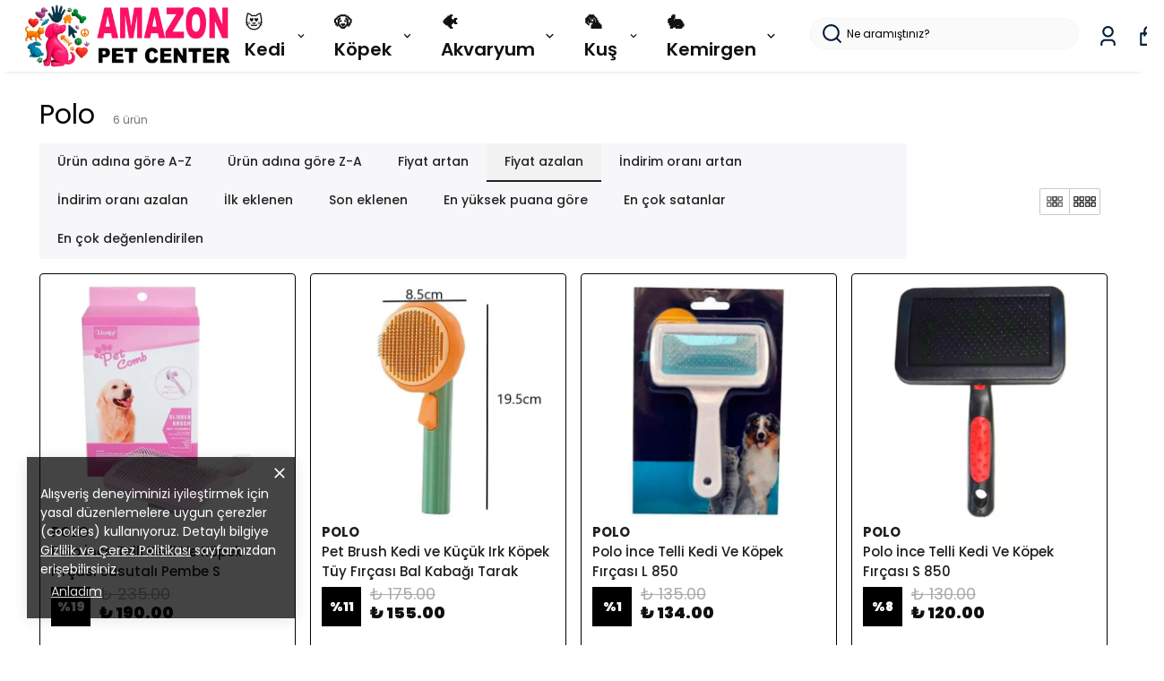

--- FILE ---
content_type: text/html; charset=utf-8
request_url: https://amazonpetcenter.com/polo
body_size: 181226
content:
<!DOCTYPE html><html lang="tr"><head><meta charSet="utf-8"/><meta name="viewport" content="width=device-width, initial-scale=1.0, maximum-scale=1.0, user-scalable=no"/><title>Polo Evcil Hayvan Bakım ve Beslenme Ürünleri</title><meta name="description" content="Polo, farklı evcil hayvan türlerinde günlük ihtiyaçları tek bir marka çatısı altında karşılamayı hedefleyen; bakım, beslenme ve oyun kategorilerine yayılan bir ürün yaklaşımı sunar. Amazonpetcenter.com’da Polo ürünleri; kedi-köpek bakım aksesuarları, kedi ve köpek mamaları, kuş yemleri ve aktiviteyi destekleyen oyuncak"/><meta property="og:type" content="website"/><meta property="og:site_name" content="Amazonpetcenter.com - Pet Shop ve Evcil Hayvan Ürünleri"/><meta property="og:title" content="Polo Evcil Hayvan Bakım ve Beslenme Ürünleri"/><meta property="og:description" content="Polo, farklı evcil hayvan türlerinde günlük ihtiyaçları tek bir marka çatısı altında karşılamayı hedefleyen; bakım, beslenme ve oyun kategorilerine yayılan bir ürün yaklaşımı sunar. Amazonpetcenter.com’da Polo ürünleri; kedi-köpek bakım aksesuarları, kedi ve köpek mamaları, kuş yemleri ve aktiviteyi destekleyen oyuncak"/><meta property="og:url" content="https://amazonpetcenter.com/polo"/><meta property="og:image" content="https://cdn.myikas.com/images/theme-images/d8455ac4-20af-478a-9bd3-8e6ff3419a13/image_1080.jpg"/><link rel="canonical" href="https://amazonpetcenter.com/polo"/><script type="application/ld+json">{"@context":"https://schema.org","@type":"Website","url":"https://amazonpetcenter.com"}</script><script type="application/ld+json">{"@context":"https://schema.org","@type":"Store","name":"AMAZONPETCENTER.COM","logo":"https://cdn.myikas.com/images/798170f1-aea4-48bb-a815-4096cb577b15/84f42ba2-c95c-4f59-81db-72f670c0025a/image_1080.webp","image":"https://cdn.myikas.com/images/798170f1-aea4-48bb-a815-4096cb577b15/84f42ba2-c95c-4f59-81db-72f670c0025a/image_1080.webp","url":"https://amazonpetcenter.com","telephone":"+902125876255","address":{"@type":"PostalAddress"}}</script><script type="application/ld+json">{"@context":"http://schema.org","@type":"ItemList","itemListElement":[{"@type":"ListItem","position":1,"item":{"@type":"Product","name":"Polo İnce Telli Kedi Ve Köpek Fırçası Susutalı Pembe S","image":"https://cdn.myikas.com/images/798170f1-aea4-48bb-a815-4096cb577b15/3c41d9c9-f5f8-46d4-b4ff-57eb0702bf4d/1080/polo-ince-telli-kedi-ve-kopek-fircasi-susutali-pembe-s.webp","offers":{"@type":"Offer","url":"https://amazonpetcenter.com/polo-ince-telli-kedi-ve-kopek-fircasi-susutali-pembe-s","priceCurrency":"TRY","price":"190.00","availability":"https://schema.org/InStock"}}},{"@type":"ListItem","position":2,"item":{"@type":"Product","name":"Pet Brush Kedi ve Küçük Irk Köpek Tüy Fırçası Bal Kabağı Tarak","image":"https://cdn.myikas.com/images/798170f1-aea4-48bb-a815-4096cb577b15/260a8c94-f485-4610-bd68-fac8653eab4c/1080/pet-brush-kedi-ve-kucuk-irk-kopek-tuy-fircasi-bal-kabagi-tarak.webp","offers":{"@type":"Offer","url":"https://amazonpetcenter.com/pet-brush-kedi-ve-kucuk-irk-kopek-tuy-fircasi-bal-kabagi-tarak","priceCurrency":"TRY","price":"155.00","availability":"https://schema.org/InStock"}}},{"@type":"ListItem","position":3,"item":{"@type":"Product","name":"Polo İnce Telli Kedi Ve Köpek Fırçası L 850","image":"https://cdn.myikas.com/images/798170f1-aea4-48bb-a815-4096cb577b15/a610d4b8-db03-4f68-9de9-2fd37a516045/1080/polo-ince-telli-kedi-ve-kopek-fircasi-l-850.webp","offers":{"@type":"Offer","url":"https://amazonpetcenter.com/polo-ince-telli-kedi-ve-kopek-fircasi-l-850","priceCurrency":"TRY","price":"134.00","availability":"https://schema.org/InStock"}}},{"@type":"ListItem","position":4,"item":{"@type":"Product","name":"Polo İnce Telli Kedi Ve Köpek Fırçası S 850","image":"https://cdn.myikas.com/images/798170f1-aea4-48bb-a815-4096cb577b15/84233827-e769-4569-9907-2602e821ea95/1080/polo-ince-telli-kedi-ve-kopek-fircasi-s-850.webp","offers":{"@type":"Offer","url":"https://amazonpetcenter.com/polo-ince-telli-kedi-ve-kopek-fircasi-s-850","priceCurrency":"TRY","price":"120.00","availability":"https://schema.org/InStock"}}},{"@type":"ListItem","position":5,"item":{"@type":"Product","name":"Polo İnce Telli Kedi Ve Köpek Fırçası M 850","image":"https://cdn.myikas.com/images/798170f1-aea4-48bb-a815-4096cb577b15/b1dad77c-78af-485e-986a-1f3bf1a5f26f/1080/polo-ince-telli-kedi-ve-kopek-fircasi-m-850.webp","offers":{"@type":"Offer","url":"https://amazonpetcenter.com/polo-ince-telli-kedi-ve-kopek-fircasi-m-850","priceCurrency":"TRY","price":"140.00","availability":"https://schema.org/OutOfStock"}}},{"@type":"ListItem","position":6,"item":{"@type":"Product","name":"Polo İnce Telli Kedi Ve Köpek Fırçası Medium 850","image":"https://cdn.myikas.com/images/798170f1-aea4-48bb-a815-4096cb577b15/4991003c-2d18-4192-ae34-5be85b7b8605/1080/polo-ince-telli-kedi-ve-kopek-fircasi-medium-850.webp","offers":{"@type":"Offer","url":"https://amazonpetcenter.com/polo-ince-telli-kedi-ve-kopek-fircasi-medium-850","priceCurrency":"TRY","price":"100.00","availability":"https://schema.org/OutOfStock"}}}]}</script><meta name="next-head-count" content="14"/><link rel="shortcut icon" href="https://cdn.myikas.com/images/theme-images/59040234-9e6d-4653-a4ef-85d0d940e6ac/image_180.webp" type="image/webp"/><script defer="">!function(f,b,e,v,n,t,s)
          {if(f.fbq)return;n=f.fbq=function(){n.callMethod?
          n.callMethod.apply(n,arguments):n.queue.push(arguments)};
          if(!f._fbq)f._fbq=n;n.push=n;n.loaded=!0;n.version='2.0';
          n.queue=[];t=b.createElement(e);t.async=!0;
          t.src=v;s=b.getElementsByTagName(e)[0];
          s.parentNode.insertBefore(t,s)}(window, document,'script',
          'https://connect.facebook.net/en_US/fbevents.js');
          fbq('init', '1470533010874473');
          fbq.disablePushState = true;
          fbq.allowDuplicatePageViews = true;</script><script async="" src="https://www.googletagmanager.com/gtag/js?id=G-EFV08ZLXC3"></script><script defer="">window.dataLayer = window.dataLayer || [];
            function gtag(){dataLayer.push(arguments);}
            gtag('js', new Date());
            gtag('config', 'G-EFV08ZLXC3');</script><script>
    var subscribers = [];
    var subscribe = (subscriber) => { subscribers.push(subscriber); }; 
    var unsubscribe = () => {};
    
    window.IkasEvents = {
      subscribers,
      subscribe,
      unsubscribe
    };
  </script><script>document.documentElement.style.setProperty("--primary-color","#000000");
document.documentElement.style.setProperty("--primary-hoverColor","#2d2d2d");
document.documentElement.style.setProperty("--primary-variantNameColor","#000000");
document.documentElement.style.setProperty("--primary-variantSelectedNameColor","#ffffff");
document.documentElement.style.setProperty("--bodyBackgroundColor","#ffffff");
document.documentElement.style.setProperty("--variantTitleColor","#818181");
document.documentElement.style.setProperty("--variant-types-out-of-stock","#f4f4f5ff");</script> 
    <style>
      /* devanagari */
@font-face {
  font-family: 'Poppins';
  font-style: italic;
  font-weight: 100;
  font-display: swap;
  src: url(https://fonts.myikas.com/s/poppins/v24/pxiAyp8kv8JHgFVrJJLmE0tDMPKhSkFEkm8.woff2) format('woff2');
  unicode-range: U+0900-097F, U+1CD0-1CF9, U+200C-200D, U+20A8, U+20B9, U+20F0, U+25CC, U+A830-A839, U+A8E0-A8FF, U+11B00-11B09;
}
/* latin-ext */
@font-face {
  font-family: 'Poppins';
  font-style: italic;
  font-weight: 100;
  font-display: swap;
  src: url(https://fonts.myikas.com/s/poppins/v24/pxiAyp8kv8JHgFVrJJLmE0tMMPKhSkFEkm8.woff2) format('woff2');
  unicode-range: U+0100-02BA, U+02BD-02C5, U+02C7-02CC, U+02CE-02D7, U+02DD-02FF, U+0304, U+0308, U+0329, U+1D00-1DBF, U+1E00-1E9F, U+1EF2-1EFF, U+2020, U+20A0-20AB, U+20AD-20C0, U+2113, U+2C60-2C7F, U+A720-A7FF;
}
/* latin */
@font-face {
  font-family: 'Poppins';
  font-style: italic;
  font-weight: 100;
  font-display: swap;
  src: url(https://fonts.myikas.com/s/poppins/v24/pxiAyp8kv8JHgFVrJJLmE0tCMPKhSkFE.woff2) format('woff2');
  unicode-range: U+0000-00FF, U+0131, U+0152-0153, U+02BB-02BC, U+02C6, U+02DA, U+02DC, U+0304, U+0308, U+0329, U+2000-206F, U+20AC, U+2122, U+2191, U+2193, U+2212, U+2215, U+FEFF, U+FFFD;
}
/* devanagari */
@font-face {
  font-family: 'Poppins';
  font-style: italic;
  font-weight: 200;
  font-display: swap;
  src: url(https://fonts.myikas.com/s/poppins/v24/pxiDyp8kv8JHgFVrJJLmv1pVFteOYktMqlap.woff2) format('woff2');
  unicode-range: U+0900-097F, U+1CD0-1CF9, U+200C-200D, U+20A8, U+20B9, U+20F0, U+25CC, U+A830-A839, U+A8E0-A8FF, U+11B00-11B09;
}
/* latin-ext */
@font-face {
  font-family: 'Poppins';
  font-style: italic;
  font-weight: 200;
  font-display: swap;
  src: url(https://fonts.myikas.com/s/poppins/v24/pxiDyp8kv8JHgFVrJJLmv1pVGdeOYktMqlap.woff2) format('woff2');
  unicode-range: U+0100-02BA, U+02BD-02C5, U+02C7-02CC, U+02CE-02D7, U+02DD-02FF, U+0304, U+0308, U+0329, U+1D00-1DBF, U+1E00-1E9F, U+1EF2-1EFF, U+2020, U+20A0-20AB, U+20AD-20C0, U+2113, U+2C60-2C7F, U+A720-A7FF;
}
/* latin */
@font-face {
  font-family: 'Poppins';
  font-style: italic;
  font-weight: 200;
  font-display: swap;
  src: url(https://fonts.myikas.com/s/poppins/v24/pxiDyp8kv8JHgFVrJJLmv1pVF9eOYktMqg.woff2) format('woff2');
  unicode-range: U+0000-00FF, U+0131, U+0152-0153, U+02BB-02BC, U+02C6, U+02DA, U+02DC, U+0304, U+0308, U+0329, U+2000-206F, U+20AC, U+2122, U+2191, U+2193, U+2212, U+2215, U+FEFF, U+FFFD;
}
/* devanagari */
@font-face {
  font-family: 'Poppins';
  font-style: italic;
  font-weight: 300;
  font-display: swap;
  src: url(https://fonts.myikas.com/s/poppins/v24/pxiDyp8kv8JHgFVrJJLm21lVFteOYktMqlap.woff2) format('woff2');
  unicode-range: U+0900-097F, U+1CD0-1CF9, U+200C-200D, U+20A8, U+20B9, U+20F0, U+25CC, U+A830-A839, U+A8E0-A8FF, U+11B00-11B09;
}
/* latin-ext */
@font-face {
  font-family: 'Poppins';
  font-style: italic;
  font-weight: 300;
  font-display: swap;
  src: url(https://fonts.myikas.com/s/poppins/v24/pxiDyp8kv8JHgFVrJJLm21lVGdeOYktMqlap.woff2) format('woff2');
  unicode-range: U+0100-02BA, U+02BD-02C5, U+02C7-02CC, U+02CE-02D7, U+02DD-02FF, U+0304, U+0308, U+0329, U+1D00-1DBF, U+1E00-1E9F, U+1EF2-1EFF, U+2020, U+20A0-20AB, U+20AD-20C0, U+2113, U+2C60-2C7F, U+A720-A7FF;
}
/* latin */
@font-face {
  font-family: 'Poppins';
  font-style: italic;
  font-weight: 300;
  font-display: swap;
  src: url(https://fonts.myikas.com/s/poppins/v24/pxiDyp8kv8JHgFVrJJLm21lVF9eOYktMqg.woff2) format('woff2');
  unicode-range: U+0000-00FF, U+0131, U+0152-0153, U+02BB-02BC, U+02C6, U+02DA, U+02DC, U+0304, U+0308, U+0329, U+2000-206F, U+20AC, U+2122, U+2191, U+2193, U+2212, U+2215, U+FEFF, U+FFFD;
}
/* devanagari */
@font-face {
  font-family: 'Poppins';
  font-style: italic;
  font-weight: 400;
  font-display: swap;
  src: url(https://fonts.myikas.com/s/poppins/v24/pxiGyp8kv8JHgFVrJJLucXtAOvWDSHFF.woff2) format('woff2');
  unicode-range: U+0900-097F, U+1CD0-1CF9, U+200C-200D, U+20A8, U+20B9, U+20F0, U+25CC, U+A830-A839, U+A8E0-A8FF, U+11B00-11B09;
}
/* latin-ext */
@font-face {
  font-family: 'Poppins';
  font-style: italic;
  font-weight: 400;
  font-display: swap;
  src: url(https://fonts.myikas.com/s/poppins/v24/pxiGyp8kv8JHgFVrJJLufntAOvWDSHFF.woff2) format('woff2');
  unicode-range: U+0100-02BA, U+02BD-02C5, U+02C7-02CC, U+02CE-02D7, U+02DD-02FF, U+0304, U+0308, U+0329, U+1D00-1DBF, U+1E00-1E9F, U+1EF2-1EFF, U+2020, U+20A0-20AB, U+20AD-20C0, U+2113, U+2C60-2C7F, U+A720-A7FF;
}
/* latin */
@font-face {
  font-family: 'Poppins';
  font-style: italic;
  font-weight: 400;
  font-display: swap;
  src: url(https://fonts.myikas.com/s/poppins/v24/pxiGyp8kv8JHgFVrJJLucHtAOvWDSA.woff2) format('woff2');
  unicode-range: U+0000-00FF, U+0131, U+0152-0153, U+02BB-02BC, U+02C6, U+02DA, U+02DC, U+0304, U+0308, U+0329, U+2000-206F, U+20AC, U+2122, U+2191, U+2193, U+2212, U+2215, U+FEFF, U+FFFD;
}
/* devanagari */
@font-face {
  font-family: 'Poppins';
  font-style: italic;
  font-weight: 500;
  font-display: swap;
  src: url(https://fonts.myikas.com/s/poppins/v24/pxiDyp8kv8JHgFVrJJLmg1hVFteOYktMqlap.woff2) format('woff2');
  unicode-range: U+0900-097F, U+1CD0-1CF9, U+200C-200D, U+20A8, U+20B9, U+20F0, U+25CC, U+A830-A839, U+A8E0-A8FF, U+11B00-11B09;
}
/* latin-ext */
@font-face {
  font-family: 'Poppins';
  font-style: italic;
  font-weight: 500;
  font-display: swap;
  src: url(https://fonts.myikas.com/s/poppins/v24/pxiDyp8kv8JHgFVrJJLmg1hVGdeOYktMqlap.woff2) format('woff2');
  unicode-range: U+0100-02BA, U+02BD-02C5, U+02C7-02CC, U+02CE-02D7, U+02DD-02FF, U+0304, U+0308, U+0329, U+1D00-1DBF, U+1E00-1E9F, U+1EF2-1EFF, U+2020, U+20A0-20AB, U+20AD-20C0, U+2113, U+2C60-2C7F, U+A720-A7FF;
}
/* latin */
@font-face {
  font-family: 'Poppins';
  font-style: italic;
  font-weight: 500;
  font-display: swap;
  src: url(https://fonts.myikas.com/s/poppins/v24/pxiDyp8kv8JHgFVrJJLmg1hVF9eOYktMqg.woff2) format('woff2');
  unicode-range: U+0000-00FF, U+0131, U+0152-0153, U+02BB-02BC, U+02C6, U+02DA, U+02DC, U+0304, U+0308, U+0329, U+2000-206F, U+20AC, U+2122, U+2191, U+2193, U+2212, U+2215, U+FEFF, U+FFFD;
}
/* devanagari */
@font-face {
  font-family: 'Poppins';
  font-style: italic;
  font-weight: 600;
  font-display: swap;
  src: url(https://fonts.myikas.com/s/poppins/v24/pxiDyp8kv8JHgFVrJJLmr19VFteOYktMqlap.woff2) format('woff2');
  unicode-range: U+0900-097F, U+1CD0-1CF9, U+200C-200D, U+20A8, U+20B9, U+20F0, U+25CC, U+A830-A839, U+A8E0-A8FF, U+11B00-11B09;
}
/* latin-ext */
@font-face {
  font-family: 'Poppins';
  font-style: italic;
  font-weight: 600;
  font-display: swap;
  src: url(https://fonts.myikas.com/s/poppins/v24/pxiDyp8kv8JHgFVrJJLmr19VGdeOYktMqlap.woff2) format('woff2');
  unicode-range: U+0100-02BA, U+02BD-02C5, U+02C7-02CC, U+02CE-02D7, U+02DD-02FF, U+0304, U+0308, U+0329, U+1D00-1DBF, U+1E00-1E9F, U+1EF2-1EFF, U+2020, U+20A0-20AB, U+20AD-20C0, U+2113, U+2C60-2C7F, U+A720-A7FF;
}
/* latin */
@font-face {
  font-family: 'Poppins';
  font-style: italic;
  font-weight: 600;
  font-display: swap;
  src: url(https://fonts.myikas.com/s/poppins/v24/pxiDyp8kv8JHgFVrJJLmr19VF9eOYktMqg.woff2) format('woff2');
  unicode-range: U+0000-00FF, U+0131, U+0152-0153, U+02BB-02BC, U+02C6, U+02DA, U+02DC, U+0304, U+0308, U+0329, U+2000-206F, U+20AC, U+2122, U+2191, U+2193, U+2212, U+2215, U+FEFF, U+FFFD;
}
/* devanagari */
@font-face {
  font-family: 'Poppins';
  font-style: italic;
  font-weight: 700;
  font-display: swap;
  src: url(https://fonts.myikas.com/s/poppins/v24/pxiDyp8kv8JHgFVrJJLmy15VFteOYktMqlap.woff2) format('woff2');
  unicode-range: U+0900-097F, U+1CD0-1CF9, U+200C-200D, U+20A8, U+20B9, U+20F0, U+25CC, U+A830-A839, U+A8E0-A8FF, U+11B00-11B09;
}
/* latin-ext */
@font-face {
  font-family: 'Poppins';
  font-style: italic;
  font-weight: 700;
  font-display: swap;
  src: url(https://fonts.myikas.com/s/poppins/v24/pxiDyp8kv8JHgFVrJJLmy15VGdeOYktMqlap.woff2) format('woff2');
  unicode-range: U+0100-02BA, U+02BD-02C5, U+02C7-02CC, U+02CE-02D7, U+02DD-02FF, U+0304, U+0308, U+0329, U+1D00-1DBF, U+1E00-1E9F, U+1EF2-1EFF, U+2020, U+20A0-20AB, U+20AD-20C0, U+2113, U+2C60-2C7F, U+A720-A7FF;
}
/* latin */
@font-face {
  font-family: 'Poppins';
  font-style: italic;
  font-weight: 700;
  font-display: swap;
  src: url(https://fonts.myikas.com/s/poppins/v24/pxiDyp8kv8JHgFVrJJLmy15VF9eOYktMqg.woff2) format('woff2');
  unicode-range: U+0000-00FF, U+0131, U+0152-0153, U+02BB-02BC, U+02C6, U+02DA, U+02DC, U+0304, U+0308, U+0329, U+2000-206F, U+20AC, U+2122, U+2191, U+2193, U+2212, U+2215, U+FEFF, U+FFFD;
}
/* devanagari */
@font-face {
  font-family: 'Poppins';
  font-style: italic;
  font-weight: 800;
  font-display: swap;
  src: url(https://fonts.myikas.com/s/poppins/v24/pxiDyp8kv8JHgFVrJJLm111VFteOYktMqlap.woff2) format('woff2');
  unicode-range: U+0900-097F, U+1CD0-1CF9, U+200C-200D, U+20A8, U+20B9, U+20F0, U+25CC, U+A830-A839, U+A8E0-A8FF, U+11B00-11B09;
}
/* latin-ext */
@font-face {
  font-family: 'Poppins';
  font-style: italic;
  font-weight: 800;
  font-display: swap;
  src: url(https://fonts.myikas.com/s/poppins/v24/pxiDyp8kv8JHgFVrJJLm111VGdeOYktMqlap.woff2) format('woff2');
  unicode-range: U+0100-02BA, U+02BD-02C5, U+02C7-02CC, U+02CE-02D7, U+02DD-02FF, U+0304, U+0308, U+0329, U+1D00-1DBF, U+1E00-1E9F, U+1EF2-1EFF, U+2020, U+20A0-20AB, U+20AD-20C0, U+2113, U+2C60-2C7F, U+A720-A7FF;
}
/* latin */
@font-face {
  font-family: 'Poppins';
  font-style: italic;
  font-weight: 800;
  font-display: swap;
  src: url(https://fonts.myikas.com/s/poppins/v24/pxiDyp8kv8JHgFVrJJLm111VF9eOYktMqg.woff2) format('woff2');
  unicode-range: U+0000-00FF, U+0131, U+0152-0153, U+02BB-02BC, U+02C6, U+02DA, U+02DC, U+0304, U+0308, U+0329, U+2000-206F, U+20AC, U+2122, U+2191, U+2193, U+2212, U+2215, U+FEFF, U+FFFD;
}
/* devanagari */
@font-face {
  font-family: 'Poppins';
  font-style: italic;
  font-weight: 900;
  font-display: swap;
  src: url(https://fonts.myikas.com/s/poppins/v24/pxiDyp8kv8JHgFVrJJLm81xVFteOYktMqlap.woff2) format('woff2');
  unicode-range: U+0900-097F, U+1CD0-1CF9, U+200C-200D, U+20A8, U+20B9, U+20F0, U+25CC, U+A830-A839, U+A8E0-A8FF, U+11B00-11B09;
}
/* latin-ext */
@font-face {
  font-family: 'Poppins';
  font-style: italic;
  font-weight: 900;
  font-display: swap;
  src: url(https://fonts.myikas.com/s/poppins/v24/pxiDyp8kv8JHgFVrJJLm81xVGdeOYktMqlap.woff2) format('woff2');
  unicode-range: U+0100-02BA, U+02BD-02C5, U+02C7-02CC, U+02CE-02D7, U+02DD-02FF, U+0304, U+0308, U+0329, U+1D00-1DBF, U+1E00-1E9F, U+1EF2-1EFF, U+2020, U+20A0-20AB, U+20AD-20C0, U+2113, U+2C60-2C7F, U+A720-A7FF;
}
/* latin */
@font-face {
  font-family: 'Poppins';
  font-style: italic;
  font-weight: 900;
  font-display: swap;
  src: url(https://fonts.myikas.com/s/poppins/v24/pxiDyp8kv8JHgFVrJJLm81xVF9eOYktMqg.woff2) format('woff2');
  unicode-range: U+0000-00FF, U+0131, U+0152-0153, U+02BB-02BC, U+02C6, U+02DA, U+02DC, U+0304, U+0308, U+0329, U+2000-206F, U+20AC, U+2122, U+2191, U+2193, U+2212, U+2215, U+FEFF, U+FFFD;
}
/* devanagari */
@font-face {
  font-family: 'Poppins';
  font-style: normal;
  font-weight: 100;
  font-display: swap;
  src: url(https://fonts.myikas.com/s/poppins/v24/pxiGyp8kv8JHgFVrLPTucXtAOvWDSHFF.woff2) format('woff2');
  unicode-range: U+0900-097F, U+1CD0-1CF9, U+200C-200D, U+20A8, U+20B9, U+20F0, U+25CC, U+A830-A839, U+A8E0-A8FF, U+11B00-11B09;
}
/* latin-ext */
@font-face {
  font-family: 'Poppins';
  font-style: normal;
  font-weight: 100;
  font-display: swap;
  src: url(https://fonts.myikas.com/s/poppins/v24/pxiGyp8kv8JHgFVrLPTufntAOvWDSHFF.woff2) format('woff2');
  unicode-range: U+0100-02BA, U+02BD-02C5, U+02C7-02CC, U+02CE-02D7, U+02DD-02FF, U+0304, U+0308, U+0329, U+1D00-1DBF, U+1E00-1E9F, U+1EF2-1EFF, U+2020, U+20A0-20AB, U+20AD-20C0, U+2113, U+2C60-2C7F, U+A720-A7FF;
}
/* latin */
@font-face {
  font-family: 'Poppins';
  font-style: normal;
  font-weight: 100;
  font-display: swap;
  src: url(https://fonts.myikas.com/s/poppins/v24/pxiGyp8kv8JHgFVrLPTucHtAOvWDSA.woff2) format('woff2');
  unicode-range: U+0000-00FF, U+0131, U+0152-0153, U+02BB-02BC, U+02C6, U+02DA, U+02DC, U+0304, U+0308, U+0329, U+2000-206F, U+20AC, U+2122, U+2191, U+2193, U+2212, U+2215, U+FEFF, U+FFFD;
}
/* devanagari */
@font-face {
  font-family: 'Poppins';
  font-style: normal;
  font-weight: 200;
  font-display: swap;
  src: url(https://fonts.myikas.com/s/poppins/v24/pxiByp8kv8JHgFVrLFj_Z11lFd2JQEl8qw.woff2) format('woff2');
  unicode-range: U+0900-097F, U+1CD0-1CF9, U+200C-200D, U+20A8, U+20B9, U+20F0, U+25CC, U+A830-A839, U+A8E0-A8FF, U+11B00-11B09;
}
/* latin-ext */
@font-face {
  font-family: 'Poppins';
  font-style: normal;
  font-weight: 200;
  font-display: swap;
  src: url(https://fonts.myikas.com/s/poppins/v24/pxiByp8kv8JHgFVrLFj_Z1JlFd2JQEl8qw.woff2) format('woff2');
  unicode-range: U+0100-02BA, U+02BD-02C5, U+02C7-02CC, U+02CE-02D7, U+02DD-02FF, U+0304, U+0308, U+0329, U+1D00-1DBF, U+1E00-1E9F, U+1EF2-1EFF, U+2020, U+20A0-20AB, U+20AD-20C0, U+2113, U+2C60-2C7F, U+A720-A7FF;
}
/* latin */
@font-face {
  font-family: 'Poppins';
  font-style: normal;
  font-weight: 200;
  font-display: swap;
  src: url(https://fonts.myikas.com/s/poppins/v24/pxiByp8kv8JHgFVrLFj_Z1xlFd2JQEk.woff2) format('woff2');
  unicode-range: U+0000-00FF, U+0131, U+0152-0153, U+02BB-02BC, U+02C6, U+02DA, U+02DC, U+0304, U+0308, U+0329, U+2000-206F, U+20AC, U+2122, U+2191, U+2193, U+2212, U+2215, U+FEFF, U+FFFD;
}
/* devanagari */
@font-face {
  font-family: 'Poppins';
  font-style: normal;
  font-weight: 300;
  font-display: swap;
  src: url(https://fonts.myikas.com/s/poppins/v24/pxiByp8kv8JHgFVrLDz8Z11lFd2JQEl8qw.woff2) format('woff2');
  unicode-range: U+0900-097F, U+1CD0-1CF9, U+200C-200D, U+20A8, U+20B9, U+20F0, U+25CC, U+A830-A839, U+A8E0-A8FF, U+11B00-11B09;
}
/* latin-ext */
@font-face {
  font-family: 'Poppins';
  font-style: normal;
  font-weight: 300;
  font-display: swap;
  src: url(https://fonts.myikas.com/s/poppins/v24/pxiByp8kv8JHgFVrLDz8Z1JlFd2JQEl8qw.woff2) format('woff2');
  unicode-range: U+0100-02BA, U+02BD-02C5, U+02C7-02CC, U+02CE-02D7, U+02DD-02FF, U+0304, U+0308, U+0329, U+1D00-1DBF, U+1E00-1E9F, U+1EF2-1EFF, U+2020, U+20A0-20AB, U+20AD-20C0, U+2113, U+2C60-2C7F, U+A720-A7FF;
}
/* latin */
@font-face {
  font-family: 'Poppins';
  font-style: normal;
  font-weight: 300;
  font-display: swap;
  src: url(https://fonts.myikas.com/s/poppins/v24/pxiByp8kv8JHgFVrLDz8Z1xlFd2JQEk.woff2) format('woff2');
  unicode-range: U+0000-00FF, U+0131, U+0152-0153, U+02BB-02BC, U+02C6, U+02DA, U+02DC, U+0304, U+0308, U+0329, U+2000-206F, U+20AC, U+2122, U+2191, U+2193, U+2212, U+2215, U+FEFF, U+FFFD;
}
/* devanagari */
@font-face {
  font-family: 'Poppins';
  font-style: normal;
  font-weight: 400;
  font-display: swap;
  src: url(https://fonts.myikas.com/s/poppins/v24/pxiEyp8kv8JHgFVrJJbecnFHGPezSQ.woff2) format('woff2');
  unicode-range: U+0900-097F, U+1CD0-1CF9, U+200C-200D, U+20A8, U+20B9, U+20F0, U+25CC, U+A830-A839, U+A8E0-A8FF, U+11B00-11B09;
}
/* latin-ext */
@font-face {
  font-family: 'Poppins';
  font-style: normal;
  font-weight: 400;
  font-display: swap;
  src: url(https://fonts.myikas.com/s/poppins/v24/pxiEyp8kv8JHgFVrJJnecnFHGPezSQ.woff2) format('woff2');
  unicode-range: U+0100-02BA, U+02BD-02C5, U+02C7-02CC, U+02CE-02D7, U+02DD-02FF, U+0304, U+0308, U+0329, U+1D00-1DBF, U+1E00-1E9F, U+1EF2-1EFF, U+2020, U+20A0-20AB, U+20AD-20C0, U+2113, U+2C60-2C7F, U+A720-A7FF;
}
/* latin */
@font-face {
  font-family: 'Poppins';
  font-style: normal;
  font-weight: 400;
  font-display: swap;
  src: url(https://fonts.myikas.com/s/poppins/v24/pxiEyp8kv8JHgFVrJJfecnFHGPc.woff2) format('woff2');
  unicode-range: U+0000-00FF, U+0131, U+0152-0153, U+02BB-02BC, U+02C6, U+02DA, U+02DC, U+0304, U+0308, U+0329, U+2000-206F, U+20AC, U+2122, U+2191, U+2193, U+2212, U+2215, U+FEFF, U+FFFD;
}
/* devanagari */
@font-face {
  font-family: 'Poppins';
  font-style: normal;
  font-weight: 500;
  font-display: swap;
  src: url(https://fonts.myikas.com/s/poppins/v24/pxiByp8kv8JHgFVrLGT9Z11lFd2JQEl8qw.woff2) format('woff2');
  unicode-range: U+0900-097F, U+1CD0-1CF9, U+200C-200D, U+20A8, U+20B9, U+20F0, U+25CC, U+A830-A839, U+A8E0-A8FF, U+11B00-11B09;
}
/* latin-ext */
@font-face {
  font-family: 'Poppins';
  font-style: normal;
  font-weight: 500;
  font-display: swap;
  src: url(https://fonts.myikas.com/s/poppins/v24/pxiByp8kv8JHgFVrLGT9Z1JlFd2JQEl8qw.woff2) format('woff2');
  unicode-range: U+0100-02BA, U+02BD-02C5, U+02C7-02CC, U+02CE-02D7, U+02DD-02FF, U+0304, U+0308, U+0329, U+1D00-1DBF, U+1E00-1E9F, U+1EF2-1EFF, U+2020, U+20A0-20AB, U+20AD-20C0, U+2113, U+2C60-2C7F, U+A720-A7FF;
}
/* latin */
@font-face {
  font-family: 'Poppins';
  font-style: normal;
  font-weight: 500;
  font-display: swap;
  src: url(https://fonts.myikas.com/s/poppins/v24/pxiByp8kv8JHgFVrLGT9Z1xlFd2JQEk.woff2) format('woff2');
  unicode-range: U+0000-00FF, U+0131, U+0152-0153, U+02BB-02BC, U+02C6, U+02DA, U+02DC, U+0304, U+0308, U+0329, U+2000-206F, U+20AC, U+2122, U+2191, U+2193, U+2212, U+2215, U+FEFF, U+FFFD;
}
/* devanagari */
@font-face {
  font-family: 'Poppins';
  font-style: normal;
  font-weight: 600;
  font-display: swap;
  src: url(https://fonts.myikas.com/s/poppins/v24/pxiByp8kv8JHgFVrLEj6Z11lFd2JQEl8qw.woff2) format('woff2');
  unicode-range: U+0900-097F, U+1CD0-1CF9, U+200C-200D, U+20A8, U+20B9, U+20F0, U+25CC, U+A830-A839, U+A8E0-A8FF, U+11B00-11B09;
}
/* latin-ext */
@font-face {
  font-family: 'Poppins';
  font-style: normal;
  font-weight: 600;
  font-display: swap;
  src: url(https://fonts.myikas.com/s/poppins/v24/pxiByp8kv8JHgFVrLEj6Z1JlFd2JQEl8qw.woff2) format('woff2');
  unicode-range: U+0100-02BA, U+02BD-02C5, U+02C7-02CC, U+02CE-02D7, U+02DD-02FF, U+0304, U+0308, U+0329, U+1D00-1DBF, U+1E00-1E9F, U+1EF2-1EFF, U+2020, U+20A0-20AB, U+20AD-20C0, U+2113, U+2C60-2C7F, U+A720-A7FF;
}
/* latin */
@font-face {
  font-family: 'Poppins';
  font-style: normal;
  font-weight: 600;
  font-display: swap;
  src: url(https://fonts.myikas.com/s/poppins/v24/pxiByp8kv8JHgFVrLEj6Z1xlFd2JQEk.woff2) format('woff2');
  unicode-range: U+0000-00FF, U+0131, U+0152-0153, U+02BB-02BC, U+02C6, U+02DA, U+02DC, U+0304, U+0308, U+0329, U+2000-206F, U+20AC, U+2122, U+2191, U+2193, U+2212, U+2215, U+FEFF, U+FFFD;
}
/* devanagari */
@font-face {
  font-family: 'Poppins';
  font-style: normal;
  font-weight: 700;
  font-display: swap;
  src: url(https://fonts.myikas.com/s/poppins/v24/pxiByp8kv8JHgFVrLCz7Z11lFd2JQEl8qw.woff2) format('woff2');
  unicode-range: U+0900-097F, U+1CD0-1CF9, U+200C-200D, U+20A8, U+20B9, U+20F0, U+25CC, U+A830-A839, U+A8E0-A8FF, U+11B00-11B09;
}
/* latin-ext */
@font-face {
  font-family: 'Poppins';
  font-style: normal;
  font-weight: 700;
  font-display: swap;
  src: url(https://fonts.myikas.com/s/poppins/v24/pxiByp8kv8JHgFVrLCz7Z1JlFd2JQEl8qw.woff2) format('woff2');
  unicode-range: U+0100-02BA, U+02BD-02C5, U+02C7-02CC, U+02CE-02D7, U+02DD-02FF, U+0304, U+0308, U+0329, U+1D00-1DBF, U+1E00-1E9F, U+1EF2-1EFF, U+2020, U+20A0-20AB, U+20AD-20C0, U+2113, U+2C60-2C7F, U+A720-A7FF;
}
/* latin */
@font-face {
  font-family: 'Poppins';
  font-style: normal;
  font-weight: 700;
  font-display: swap;
  src: url(https://fonts.myikas.com/s/poppins/v24/pxiByp8kv8JHgFVrLCz7Z1xlFd2JQEk.woff2) format('woff2');
  unicode-range: U+0000-00FF, U+0131, U+0152-0153, U+02BB-02BC, U+02C6, U+02DA, U+02DC, U+0304, U+0308, U+0329, U+2000-206F, U+20AC, U+2122, U+2191, U+2193, U+2212, U+2215, U+FEFF, U+FFFD;
}
/* devanagari */
@font-face {
  font-family: 'Poppins';
  font-style: normal;
  font-weight: 800;
  font-display: swap;
  src: url(https://fonts.myikas.com/s/poppins/v24/pxiByp8kv8JHgFVrLDD4Z11lFd2JQEl8qw.woff2) format('woff2');
  unicode-range: U+0900-097F, U+1CD0-1CF9, U+200C-200D, U+20A8, U+20B9, U+20F0, U+25CC, U+A830-A839, U+A8E0-A8FF, U+11B00-11B09;
}
/* latin-ext */
@font-face {
  font-family: 'Poppins';
  font-style: normal;
  font-weight: 800;
  font-display: swap;
  src: url(https://fonts.myikas.com/s/poppins/v24/pxiByp8kv8JHgFVrLDD4Z1JlFd2JQEl8qw.woff2) format('woff2');
  unicode-range: U+0100-02BA, U+02BD-02C5, U+02C7-02CC, U+02CE-02D7, U+02DD-02FF, U+0304, U+0308, U+0329, U+1D00-1DBF, U+1E00-1E9F, U+1EF2-1EFF, U+2020, U+20A0-20AB, U+20AD-20C0, U+2113, U+2C60-2C7F, U+A720-A7FF;
}
/* latin */
@font-face {
  font-family: 'Poppins';
  font-style: normal;
  font-weight: 800;
  font-display: swap;
  src: url(https://fonts.myikas.com/s/poppins/v24/pxiByp8kv8JHgFVrLDD4Z1xlFd2JQEk.woff2) format('woff2');
  unicode-range: U+0000-00FF, U+0131, U+0152-0153, U+02BB-02BC, U+02C6, U+02DA, U+02DC, U+0304, U+0308, U+0329, U+2000-206F, U+20AC, U+2122, U+2191, U+2193, U+2212, U+2215, U+FEFF, U+FFFD;
}
/* devanagari */
@font-face {
  font-family: 'Poppins';
  font-style: normal;
  font-weight: 900;
  font-display: swap;
  src: url(https://fonts.myikas.com/s/poppins/v24/pxiByp8kv8JHgFVrLBT5Z11lFd2JQEl8qw.woff2) format('woff2');
  unicode-range: U+0900-097F, U+1CD0-1CF9, U+200C-200D, U+20A8, U+20B9, U+20F0, U+25CC, U+A830-A839, U+A8E0-A8FF, U+11B00-11B09;
}
/* latin-ext */
@font-face {
  font-family: 'Poppins';
  font-style: normal;
  font-weight: 900;
  font-display: swap;
  src: url(https://fonts.myikas.com/s/poppins/v24/pxiByp8kv8JHgFVrLBT5Z1JlFd2JQEl8qw.woff2) format('woff2');
  unicode-range: U+0100-02BA, U+02BD-02C5, U+02C7-02CC, U+02CE-02D7, U+02DD-02FF, U+0304, U+0308, U+0329, U+1D00-1DBF, U+1E00-1E9F, U+1EF2-1EFF, U+2020, U+20A0-20AB, U+20AD-20C0, U+2113, U+2C60-2C7F, U+A720-A7FF;
}
/* latin */
@font-face {
  font-family: 'Poppins';
  font-style: normal;
  font-weight: 900;
  font-display: swap;
  src: url(https://fonts.myikas.com/s/poppins/v24/pxiByp8kv8JHgFVrLBT5Z1xlFd2JQEk.woff2) format('woff2');
  unicode-range: U+0000-00FF, U+0131, U+0152-0153, U+02BB-02BC, U+02C6, U+02DA, U+02DC, U+0304, U+0308, U+0329, U+2000-206F, U+20AC, U+2122, U+2191, U+2193, U+2212, U+2215, U+FEFF, U+FFFD;
}


      body { 
          font-family: 'Poppins', -apple-system, system-ui, BlinkMacSystemFont, "Segoe UI", Roboto, "Helvetica Neue", Arial, sans-serif !important;
       } 

      </style><link rel="preconnect" href="https://cdn.myikas.com/"/><link rel="dns-prefetch" href="https://cdn.myikas.com/"/><link rel="preload" href="https://cdn.myikas.com/sf/v1/5a9659fb-d9e6-4040-bc25-7843ca4e5235/2aabd096-2317-4ce7-8f03-abfd46888f0b/1769196830189/_next/static/css/c4910d020ca2022a.css" as="style" crossorigin="anonymous"/><link rel="stylesheet" href="https://cdn.myikas.com/sf/v1/5a9659fb-d9e6-4040-bc25-7843ca4e5235/2aabd096-2317-4ce7-8f03-abfd46888f0b/1769196830189/_next/static/css/c4910d020ca2022a.css" crossorigin="anonymous" data-n-g=""/><link rel="preload" href="https://cdn.myikas.com/sf/v1/5a9659fb-d9e6-4040-bc25-7843ca4e5235/2aabd096-2317-4ce7-8f03-abfd46888f0b/1769196830189/_next/static/css/9fbcc04b7822d06d.css" as="style" crossorigin="anonymous"/><link rel="stylesheet" href="https://cdn.myikas.com/sf/v1/5a9659fb-d9e6-4040-bc25-7843ca4e5235/2aabd096-2317-4ce7-8f03-abfd46888f0b/1769196830189/_next/static/css/9fbcc04b7822d06d.css" crossorigin="anonymous" data-n-p=""/><noscript data-n-css=""></noscript><script defer="" crossorigin="anonymous" nomodule="" src="https://cdn.myikas.com/sf/v1/5a9659fb-d9e6-4040-bc25-7843ca4e5235/2aabd096-2317-4ce7-8f03-abfd46888f0b/1769196830189/_next/static/chunks/polyfills-0d1b80a048d4787e.js"></script><script src="https://cdn.myikas.com/sf/v1/5a9659fb-d9e6-4040-bc25-7843ca4e5235/2aabd096-2317-4ce7-8f03-abfd46888f0b/1769196830189/_next/static/chunks/webpack-7ef65c9749be4b55.js" defer="" crossorigin="anonymous"></script><script src="https://cdn.myikas.com/sf/v1/5a9659fb-d9e6-4040-bc25-7843ca4e5235/2aabd096-2317-4ce7-8f03-abfd46888f0b/1769196830189/_next/static/chunks/framework-79bce4a3a540b080.js" defer="" crossorigin="anonymous"></script><script src="https://cdn.myikas.com/sf/v1/5a9659fb-d9e6-4040-bc25-7843ca4e5235/2aabd096-2317-4ce7-8f03-abfd46888f0b/1769196830189/_next/static/chunks/main-44af86b1aeeee1ea.js" defer="" crossorigin="anonymous"></script><script src="https://cdn.myikas.com/sf/v1/5a9659fb-d9e6-4040-bc25-7843ca4e5235/2aabd096-2317-4ce7-8f03-abfd46888f0b/1769196830189/_next/static/chunks/pages/_app-087c9da27e8f06e7.js" defer="" crossorigin="anonymous"></script><script src="https://cdn.myikas.com/sf/v1/5a9659fb-d9e6-4040-bc25-7843ca4e5235/2aabd096-2317-4ce7-8f03-abfd46888f0b/1769196830189/_next/static/chunks/29107295-ed09cf89fb40174f.js" defer="" crossorigin="anonymous"></script><script src="https://cdn.myikas.com/sf/v1/5a9659fb-d9e6-4040-bc25-7843ca4e5235/2aabd096-2317-4ce7-8f03-abfd46888f0b/1769196830189/_next/static/chunks/e82996df-fce72b84668cd244.js" defer="" crossorigin="anonymous"></script><script src="https://cdn.myikas.com/sf/v1/5a9659fb-d9e6-4040-bc25-7843ca4e5235/2aabd096-2317-4ce7-8f03-abfd46888f0b/1769196830189/_next/static/chunks/019d026b-40d9ae730a991cbb.js" defer="" crossorigin="anonymous"></script><script src="https://cdn.myikas.com/sf/v1/5a9659fb-d9e6-4040-bc25-7843ca4e5235/2aabd096-2317-4ce7-8f03-abfd46888f0b/1769196830189/_next/static/chunks/fea29d9f-111c5a50cc7d10f8.js" defer="" crossorigin="anonymous"></script><script src="https://cdn.myikas.com/sf/v1/5a9659fb-d9e6-4040-bc25-7843ca4e5235/2aabd096-2317-4ce7-8f03-abfd46888f0b/1769196830189/_next/static/chunks/e21e5bbe-6cf8b914e4ae1740.js" defer="" crossorigin="anonymous"></script><script src="https://cdn.myikas.com/sf/v1/5a9659fb-d9e6-4040-bc25-7843ca4e5235/2aabd096-2317-4ce7-8f03-abfd46888f0b/1769196830189/_next/static/chunks/3a17f596-ba670d59f84ce9f8.js" defer="" crossorigin="anonymous"></script><script src="https://cdn.myikas.com/sf/v1/5a9659fb-d9e6-4040-bc25-7843ca4e5235/2aabd096-2317-4ce7-8f03-abfd46888f0b/1769196830189/_next/static/chunks/41155975-21ab3346cb1ce36e.js" defer="" crossorigin="anonymous"></script><script src="https://cdn.myikas.com/sf/v1/5a9659fb-d9e6-4040-bc25-7843ca4e5235/2aabd096-2317-4ce7-8f03-abfd46888f0b/1769196830189/_next/static/chunks/cb355538-41b569a25ced54d3.js" defer="" crossorigin="anonymous"></script><script src="https://cdn.myikas.com/sf/v1/5a9659fb-d9e6-4040-bc25-7843ca4e5235/2aabd096-2317-4ce7-8f03-abfd46888f0b/1769196830189/_next/static/chunks/4577d2ec-39584a3511d4d457.js" defer="" crossorigin="anonymous"></script><script src="https://cdn.myikas.com/sf/v1/5a9659fb-d9e6-4040-bc25-7843ca4e5235/2aabd096-2317-4ce7-8f03-abfd46888f0b/1769196830189/_next/static/chunks/737a5600-4d6189410635e771.js" defer="" crossorigin="anonymous"></script><script src="https://cdn.myikas.com/sf/v1/5a9659fb-d9e6-4040-bc25-7843ca4e5235/2aabd096-2317-4ce7-8f03-abfd46888f0b/1769196830189/_next/static/chunks/ebc70433-3e2bbd081005697c.js" defer="" crossorigin="anonymous"></script><script src="https://cdn.myikas.com/sf/v1/5a9659fb-d9e6-4040-bc25-7843ca4e5235/2aabd096-2317-4ce7-8f03-abfd46888f0b/1769196830189/_next/static/chunks/6eb5140f-a1837828f3a466d1.js" defer="" crossorigin="anonymous"></script><script src="https://cdn.myikas.com/sf/v1/5a9659fb-d9e6-4040-bc25-7843ca4e5235/2aabd096-2317-4ce7-8f03-abfd46888f0b/1769196830189/_next/static/chunks/90cba634-2f5f13adf08ab945.js" defer="" crossorigin="anonymous"></script><script src="https://cdn.myikas.com/sf/v1/5a9659fb-d9e6-4040-bc25-7843ca4e5235/2aabd096-2317-4ce7-8f03-abfd46888f0b/1769196830189/_next/static/chunks/5d416436-e6f5c3da4cc7661a.js" defer="" crossorigin="anonymous"></script><script src="https://cdn.myikas.com/sf/v1/5a9659fb-d9e6-4040-bc25-7843ca4e5235/2aabd096-2317-4ce7-8f03-abfd46888f0b/1769196830189/_next/static/chunks/5727625e-4fc022601e94836d.js" defer="" crossorigin="anonymous"></script><script src="https://cdn.myikas.com/sf/v1/5a9659fb-d9e6-4040-bc25-7843ca4e5235/2aabd096-2317-4ce7-8f03-abfd46888f0b/1769196830189/_next/static/chunks/92977076-3e69fcbd56b314de.js" defer="" crossorigin="anonymous"></script><script src="https://cdn.myikas.com/sf/v1/5a9659fb-d9e6-4040-bc25-7843ca4e5235/2aabd096-2317-4ce7-8f03-abfd46888f0b/1769196830189/_next/static/chunks/34-d13b27ab62e9e34c.js" defer="" crossorigin="anonymous"></script><script src="https://cdn.myikas.com/sf/v1/5a9659fb-d9e6-4040-bc25-7843ca4e5235/2aabd096-2317-4ce7-8f03-abfd46888f0b/1769196830189/_next/static/chunks/4070-307c7c831eea116f.js" defer="" crossorigin="anonymous"></script><script src="https://cdn.myikas.com/sf/v1/5a9659fb-d9e6-4040-bc25-7843ca4e5235/2aabd096-2317-4ce7-8f03-abfd46888f0b/1769196830189/_next/static/chunks/2180-824f9bf53df8ea3a.js" defer="" crossorigin="anonymous"></script><script src="https://cdn.myikas.com/sf/v1/5a9659fb-d9e6-4040-bc25-7843ca4e5235/2aabd096-2317-4ce7-8f03-abfd46888f0b/1769196830189/_next/static/chunks/6751-9891486f294c7bd1.js" defer="" crossorigin="anonymous"></script><script src="https://cdn.myikas.com/sf/v1/5a9659fb-d9e6-4040-bc25-7843ca4e5235/2aabd096-2317-4ce7-8f03-abfd46888f0b/1769196830189/_next/static/chunks/250-b8e391295c3669cb.js" defer="" crossorigin="anonymous"></script><script src="https://cdn.myikas.com/sf/v1/5a9659fb-d9e6-4040-bc25-7843ca4e5235/2aabd096-2317-4ce7-8f03-abfd46888f0b/1769196830189/_next/static/chunks/443-5ab192c3a25e23fe.js" defer="" crossorigin="anonymous"></script><script src="https://cdn.myikas.com/sf/v1/5a9659fb-d9e6-4040-bc25-7843ca4e5235/2aabd096-2317-4ce7-8f03-abfd46888f0b/1769196830189/_next/static/chunks/7024-8f07fb0664cc969c.js" defer="" crossorigin="anonymous"></script><script src="https://cdn.myikas.com/sf/v1/5a9659fb-d9e6-4040-bc25-7843ca4e5235/2aabd096-2317-4ce7-8f03-abfd46888f0b/1769196830189/_next/static/chunks/7762-9c67025d58e77a0f.js" defer="" crossorigin="anonymous"></script><script src="https://cdn.myikas.com/sf/v1/5a9659fb-d9e6-4040-bc25-7843ca4e5235/2aabd096-2317-4ce7-8f03-abfd46888f0b/1769196830189/_next/static/chunks/pages/%5Bslug%5D-5e7c0a351dc27eba.js" defer="" crossorigin="anonymous"></script><script src="https://cdn.myikas.com/sf/v1/5a9659fb-d9e6-4040-bc25-7843ca4e5235/2aabd096-2317-4ce7-8f03-abfd46888f0b/1769196830189/_next/static/5LIXjLzaUPb84_ed1jRKo/_buildManifest.js" defer="" crossorigin="anonymous"></script><script src="https://cdn.myikas.com/sf/v1/5a9659fb-d9e6-4040-bc25-7843ca4e5235/2aabd096-2317-4ce7-8f03-abfd46888f0b/1769196830189/_next/static/5LIXjLzaUPb84_ed1jRKo/_ssgManifest.js" defer="" crossorigin="anonymous"></script></head><body><noscript><img height="1" width="1" style="display:none" 
        src="https://www.facebook.com/tr?id=1470533010874473&ev=PageView&noscript=1"/></noscript><div id="__next" data-reactroot=""><div style="position:relative;min-height:100vh;display:flex;flex-direction:column;justify-content:space-between"><div><div id="-1"><style>
  .nav-links .nav-links-sub-main a.sub-link.p-hover:hover {
    color: #dd1836ff !important;
  }
  .nav-links .nav-links-sub-main ul li a.sub-link-deep.p-hover:hover {
    color:  #dd1836ff !important;
  }
  .nav-links ul li a.parent.p-hover:hover {
    color:  #dd1836ff !important;
  }
  .nav-links ul li a.parent {
    background: linear-gradient(0deg, #dd1836ff, #dd1836ff)
      no-repeat right bottom / 0 1.5px;
  }

  </style><style>@media (max-width: 650px) {
    .center-logo-mobile {
      left:32% !important
    }  
   }
  </style><style>.header-icons-main ul li.basket-bag span {
        background-color:#2a2826ff
      }
  </style><style> <!-- -->
  .nav-links .nav-links-sub-main a.sub-link {
    font-size:14px
  }

  .nav-links .nav-links-sub-main ul li a.sub-link-deep {
    font-size:14px
   }

  <!-- --> </style><style> <!-- -->
  .nav-links .nav-links-sub-main a.sub-link {
    white-space:nowrap 
  }

  .nav-links .nav-links-sub-main ul li a.sub-link-deep {
     white-space:nowrap 
   }
.mega-menu-main ul.flex li a.leading-5 {
  white-space:nowrap !important
}
  <!-- --> </style><style>
  .nav-links .nav-links-sub-main div.sub-main-div:not(:last-child) {
    padding-bottom:20px
  }
  
  .nav-links .nav-links-sub-main ul li:not(:last-child) a.sub-link-deep{
    margin-bottom:20px
  }

  .mega-menu-li:not(:last-child) {
     padding-bottom:20px !important
  }
  <!-- --> </style><style>
  .add-to-basket-modal .modal-close-button-product {
    background-color:#000 !important
  }
  .add-to-basket-modal .modal-close-button-product {
    border-radius:0px
  }

  .add-to-basket-modal .product-detail-page-detail-price-box .price-main .discount-percent {
    border-radius:0px
  }

  .add-to-basket-modal .brand-name {
    display:flex
  }
  .add-to-basket-modal .product-detail-modal-slider-main .product-detail-page-slider :is(.slick-arrow.slick-next,.slick-arrow.slick-prev) {
    background-color: !important;
    border-color: !important;
  }
  .add-to-basket-modal .product-detail-modal-slider-main .product-detail-page-slider :is(.slick-arrow.slick-next,.slick-arrow.slick-prev) {
    border-radius:0px
  }

  .add-to-basket-modal .product-detail-modal-slider-main .product-detail-page-slider :is(.slick-arrow.slick-next,.slick-arrow.slick-prev) svg {
    color: !important
  }

  .add-to-basket-modal .product-detail-page-detail-box .primary-border,
  .add-to-basket-modal .product-detail-page-detail-box .product-detail-page-variants .selected-circle {
    border-width:1px !important
  }

  .add-to-basket-modal .add-basket-modal-product-detail-quantity-boxes {
    display:none
  }

  .add-to-basket-modal  {
    background-color:#ffffff !important
  }

  .add-to-basket-modal .product__code {
    display:block
  }


  </style><div class="sticky-header"><div class=" "><header style="background-color:#ffffffff" class="header   "><div class="container mx-auto h-20 flex-1 flex items-center"><div class="mobile-menu "><svg stroke="currentColor" fill="currentColor" stroke-width="0" version="1.1" viewBox="0 0 17 17" color="#000" style="color:#000" height="23" width="23" xmlns="http://www.w3.org/2000/svg"><g></g><path d="M16 3v2h-15v-2h15zM1 10h15v-2h-15v2zM1 15h15v-2h-15v2z"></path></svg></div><div class="logo relative absolute center-logo-mobile"><div style="width:150px;height:85.71428571428571px" class="logo-main"><a href="/"><span style="box-sizing:border-box;display:block;overflow:hidden;width:initial;height:initial;background:none;opacity:1;border:0;margin:0;padding:0;position:relative"><span style="box-sizing:border-box;display:block;width:initial;height:initial;background:none;opacity:1;border:0;margin:0;padding:0;padding-top:57.14285714285714%"></span><img alt="AMAZONPETCENTER.COM" src="[data-uri]" decoding="async" data-nimg="responsive" style="position:absolute;top:0;left:0;bottom:0;right:0;box-sizing:border-box;padding:0;border:none;margin:auto;display:block;width:0;height:0;min-width:100%;max-width:100%;min-height:100%;max-height:100%;object-fit:contain"/><noscript><img alt="AMAZONPETCENTER.COM" sizes="690px" srcSet="https://cdn.myikas.com/images/theme-images/b1f78606-927e-442d-97a2-97c55b4de280/image_180.webp 16w, https://cdn.myikas.com/images/theme-images/b1f78606-927e-442d-97a2-97c55b4de280/image_180.webp 32w, https://cdn.myikas.com/images/theme-images/b1f78606-927e-442d-97a2-97c55b4de280/image_180.webp 48w, https://cdn.myikas.com/images/theme-images/b1f78606-927e-442d-97a2-97c55b4de280/image_180.webp 64w, https://cdn.myikas.com/images/theme-images/b1f78606-927e-442d-97a2-97c55b4de280/image_180.webp 96w, https://cdn.myikas.com/images/theme-images/b1f78606-927e-442d-97a2-97c55b4de280/image_180.webp 128w, https://cdn.myikas.com/images/theme-images/b1f78606-927e-442d-97a2-97c55b4de280/image_180.webp 180w, https://cdn.myikas.com/images/theme-images/b1f78606-927e-442d-97a2-97c55b4de280/image_180.webp 256w, https://cdn.myikas.com/images/theme-images/b1f78606-927e-442d-97a2-97c55b4de280/image_360.webp 360w, https://cdn.myikas.com/images/theme-images/b1f78606-927e-442d-97a2-97c55b4de280/image_360.webp 384w, https://cdn.myikas.com/images/theme-images/b1f78606-927e-442d-97a2-97c55b4de280/image_540.webp 540w, https://cdn.myikas.com/images/theme-images/b1f78606-927e-442d-97a2-97c55b4de280/image_720.webp 720w, https://cdn.myikas.com/images/theme-images/b1f78606-927e-442d-97a2-97c55b4de280/image_900.webp 900w, https://cdn.myikas.com/images/theme-images/b1f78606-927e-442d-97a2-97c55b4de280/image_1080.webp 1080w, https://cdn.myikas.com/images/theme-images/b1f78606-927e-442d-97a2-97c55b4de280/image_1296.webp 1296w, https://cdn.myikas.com/images/theme-images/b1f78606-927e-442d-97a2-97c55b4de280/image_1512.webp 1512w, https://cdn.myikas.com/images/theme-images/b1f78606-927e-442d-97a2-97c55b4de280/image_1728.webp 1728w, https://cdn.myikas.com/images/theme-images/b1f78606-927e-442d-97a2-97c55b4de280/image_1950.webp 1950w, https://cdn.myikas.com/images/theme-images/b1f78606-927e-442d-97a2-97c55b4de280/image_2560.webp 2560w, https://cdn.myikas.com/images/theme-images/b1f78606-927e-442d-97a2-97c55b4de280/image_3840.webp 3840w" src="https://cdn.myikas.com/images/theme-images/b1f78606-927e-442d-97a2-97c55b4de280/image_3840.webp" decoding="async" data-nimg="responsive" style="position:absolute;top:0;left:0;bottom:0;right:0;box-sizing:border-box;padding:0;border:none;margin:auto;display:block;width:0;height:0;min-width:100%;max-width:100%;min-height:100%;max-height:100%;object-fit:contain" loading="lazy"/></noscript></span></a></div></div><div class="nav-links "><ul class="flex justify-center  "><li><a id="header-link-0" target="" style="color:#111111ff;font-size:20px;font-weight:600" class="parent p-hover " href="/kedi">😻 Kedi<svg stroke="currentColor" fill="currentColor" stroke-width="0" viewBox="0 0 24 24" style="margin-left:5px" height="20" width="20" xmlns="http://www.w3.org/2000/svg"><path fill="none" d="M0 0h24v24H0V0z"></path><path d="M7.41 8.59 12 13.17l4.59-4.58L18 10l-6 6-6-6 1.41-1.41z"></path></svg></a><div style="background-color:#ffffffff;top:40px" class=" announcement-hide nav-links-sub-main flex passive"><div class="flex flex-col"><div class="sub-main-div"><a style="color:#111111ff" target="" class="sub-link flex justify-between passive p-hover" href="/kedi-mamalari"><span>Kedi Mamaları</span><svg stroke="currentColor" fill="currentColor" stroke-width="0" viewBox="0 0 24 24" style="margin-top:0px;margin-left:5px" height="1em" width="1em" xmlns="http://www.w3.org/2000/svg"><path fill="none" d="M0 0h24v24H0V0z"></path><path d="M8.59 16.59 13.17 12 8.59 7.41 10 6l6 6-6 6-1.41-1.41z"></path></svg></a><div style="background-color:#ffffffff" class="subdeep-child flex passive"></div></div><div class="sub-main-div"><a style="color:#111111ff" target="" class="sub-link flex justify-between passive p-hover" href="/kedi-konserve-mamalari"><span>Kedi Konserve Mamaları</span><svg stroke="currentColor" fill="currentColor" stroke-width="0" viewBox="0 0 24 24" style="margin-top:0px;margin-left:5px" height="1em" width="1em" xmlns="http://www.w3.org/2000/svg"><path fill="none" d="M0 0h24v24H0V0z"></path><path d="M8.59 16.59 13.17 12 8.59 7.41 10 6l6 6-6 6-1.41-1.41z"></path></svg></a><div style="background-color:#ffffffff" class="subdeep-child flex passive"></div></div><div class="sub-main-div"><a style="color:#111111ff" target="" class="sub-link flex justify-between passive p-hover" href="/kedi-oyuncaklari"><span>Kedi Oyuncakları</span></a><div style="background-color:#ffffffff" class="subdeep-child flex passive"></div></div><div class="sub-main-div"><a style="color:#111111ff" target="" class="sub-link flex justify-between passive p-hover" href="/kedi-odulleri"><span>Kedi Ödülleri</span></a><div style="background-color:#ffffffff" class="subdeep-child flex passive"></div></div><div class="sub-main-div"><a style="color:#111111ff" target="" class="sub-link flex justify-between passive p-hover" href="/kedi-vitamin-ve-ek-besinleri"><span>Kedi Vitamin Ve Ek Besinleri</span></a><div style="background-color:#ffffffff" class="subdeep-child flex passive"></div></div><div class="sub-main-div"><a style="color:#111111ff" target="" class="sub-link flex justify-between passive p-hover" href="/kedi-mama-ve-su-kaplari"><span>Kedi Mama ve Su Kapları</span><svg stroke="currentColor" fill="currentColor" stroke-width="0" viewBox="0 0 24 24" style="margin-top:0px;margin-left:5px" height="1em" width="1em" xmlns="http://www.w3.org/2000/svg"><path fill="none" d="M0 0h24v24H0V0z"></path><path d="M8.59 16.59 13.17 12 8.59 7.41 10 6l6 6-6 6-1.41-1.41z"></path></svg></a><div style="background-color:#ffffffff" class="subdeep-child flex passive"></div></div><div class="sub-main-div"><a style="color:#111111ff" target="" class="sub-link flex justify-between passive p-hover" href="/kedi-saglik-ve-bakim-urunleri"><span>Kedi Sağlık Ve Bakım Ürünleri</span><svg stroke="currentColor" fill="currentColor" stroke-width="0" viewBox="0 0 24 24" style="margin-top:0px;margin-left:5px" height="1em" width="1em" xmlns="http://www.w3.org/2000/svg"><path fill="none" d="M0 0h24v24H0V0z"></path><path d="M8.59 16.59 13.17 12 8.59 7.41 10 6l6 6-6 6-1.41-1.41z"></path></svg></a><div style="background-color:#ffffffff" class="subdeep-child flex passive"></div></div><div class="sub-main-div"><a style="color:#111111ff" target="" class="sub-link flex justify-between passive p-hover" href="/kedi-kumlari"><span>Kedi Kumları</span><svg stroke="currentColor" fill="currentColor" stroke-width="0" viewBox="0 0 24 24" style="margin-top:0px;margin-left:5px" height="1em" width="1em" xmlns="http://www.w3.org/2000/svg"><path fill="none" d="M0 0h24v24H0V0z"></path><path d="M8.59 16.59 13.17 12 8.59 7.41 10 6l6 6-6 6-1.41-1.41z"></path></svg></a><div style="background-color:#ffffffff" class="subdeep-child flex passive"></div></div><div class="sub-main-div"><a style="color:#111111ff" target="" class="sub-link flex justify-between passive p-hover" href="/kedi-tuvaletleri"><span>Kedi Tuvaletleri</span><svg stroke="currentColor" fill="currentColor" stroke-width="0" viewBox="0 0 24 24" style="margin-top:0px;margin-left:5px" height="1em" width="1em" xmlns="http://www.w3.org/2000/svg"><path fill="none" d="M0 0h24v24H0V0z"></path><path d="M8.59 16.59 13.17 12 8.59 7.41 10 6l6 6-6 6-1.41-1.41z"></path></svg></a><div style="background-color:#ffffffff" class="subdeep-child flex passive"></div></div><div class="sub-main-div"><a style="color:#111111ff" target="" class="sub-link flex justify-between passive p-hover" href="/kedi-tasmalari"><span>Kedi Tasmaları</span><svg stroke="currentColor" fill="currentColor" stroke-width="0" viewBox="0 0 24 24" style="margin-top:0px;margin-left:5px" height="1em" width="1em" xmlns="http://www.w3.org/2000/svg"><path fill="none" d="M0 0h24v24H0V0z"></path><path d="M8.59 16.59 13.17 12 8.59 7.41 10 6l6 6-6 6-1.41-1.41z"></path></svg></a><div style="background-color:#ffffffff" class="subdeep-child flex passive"></div></div><div class="sub-main-div"><a style="color:#111111ff" target="" class="sub-link flex justify-between passive p-hover" href="/kedi-tasima-cantalari"><span>Kedi Taşıma Çantaları</span></a><div style="background-color:#ffffffff" class="subdeep-child flex passive"></div></div><div class="sub-main-div"><a style="color:#111111ff" target="" class="sub-link flex justify-between passive p-hover" href="/kedi-tarak-ve-fircalari"><span>Kedi Tarak Ve Fırçaları</span></a><div style="background-color:#ffffffff" class="subdeep-child flex passive"></div></div><div class="sub-main-div"><a style="color:#111111ff" target="" class="sub-link flex justify-between passive p-hover" href="/kedi-tirmalamalari"><span>Kedi Tırmalamaları</span></a><div style="background-color:#ffffffff" class="subdeep-child flex passive"></div></div><div class="sub-main-div"><a style="color:#111111ff" target="" class="sub-link flex justify-between passive p-hover" href="/kedi-kafesleri"><span>Kedi Kafesleri</span></a><div style="background-color:#ffffffff" class="subdeep-child flex passive"></div></div><div class="sub-main-div"><a style="color:#111111ff" target="" class="sub-link flex justify-between passive p-hover" href="/kedi-yataklari"><span>Kedi Yatakları</span></a><div style="background-color:#ffffffff" class="subdeep-child flex passive"></div></div><div class="sub-main-div"><a style="color:#111111ff" target="" class="sub-link flex justify-between passive p-hover" href="/kedi-kapilari"><span>Kedi Kapıları</span></a><div style="background-color:#ffffffff" class="subdeep-child flex passive"></div></div><div class="sub-main-div"><a style="color:#111111ff" target="" class="sub-link flex justify-between passive p-hover" href="/yavru-kedi-bakim-urunleri"><span>Yavru Kedi Bakım Ürünleri</span></a><div style="background-color:#ffffffff" class="subdeep-child flex passive"></div></div></div></div></li><li><a id="header-link-1" target="" style="color:#111111ff;font-size:20px;font-weight:600" class="parent p-hover " href="/kopek">🐶 Köpek<svg stroke="currentColor" fill="currentColor" stroke-width="0" viewBox="0 0 24 24" style="margin-left:5px" height="20" width="20" xmlns="http://www.w3.org/2000/svg"><path fill="none" d="M0 0h24v24H0V0z"></path><path d="M7.41 8.59 12 13.17l4.59-4.58L18 10l-6 6-6-6 1.41-1.41z"></path></svg></a><div style="background-color:#ffffffff;top:40px" class=" announcement-hide nav-links-sub-main flex passive"><div class="flex flex-col"><div class="sub-main-div"><a style="color:#111111ff" target="" class="sub-link flex justify-between passive p-hover" href="/kopek-mamalari"><span>Köpek Mamaları</span><svg stroke="currentColor" fill="currentColor" stroke-width="0" viewBox="0 0 24 24" style="margin-top:0px;margin-left:5px" height="1em" width="1em" xmlns="http://www.w3.org/2000/svg"><path fill="none" d="M0 0h24v24H0V0z"></path><path d="M8.59 16.59 13.17 12 8.59 7.41 10 6l6 6-6 6-1.41-1.41z"></path></svg></a><div style="background-color:#ffffffff" class="subdeep-child flex passive"></div></div><div class="sub-main-div"><a style="color:#111111ff" target="" class="sub-link flex justify-between passive p-hover" href="/kopek-konserve-mamalari"><span>Köpek Konserve Mamaları</span><svg stroke="currentColor" fill="currentColor" stroke-width="0" viewBox="0 0 24 24" style="margin-top:0px;margin-left:5px" height="1em" width="1em" xmlns="http://www.w3.org/2000/svg"><path fill="none" d="M0 0h24v24H0V0z"></path><path d="M8.59 16.59 13.17 12 8.59 7.41 10 6l6 6-6 6-1.41-1.41z"></path></svg></a><div style="background-color:#ffffffff" class="subdeep-child flex passive"></div></div><div class="sub-main-div"><a style="color:#111111ff" target="" class="sub-link flex justify-between passive p-hover" href="/kopek-odulleri"><span>Köpek Ödülleri</span></a><div style="background-color:#ffffffff" class="subdeep-child flex passive"></div></div><div class="sub-main-div"><a style="color:#111111ff" target="" class="sub-link flex justify-between passive p-hover" href="/kopek-oyuncaklari"><span>Köpek Oyuncakları</span></a><div style="background-color:#ffffffff" class="subdeep-child flex passive"></div></div><div class="sub-main-div"><a style="color:#111111ff" target="" class="sub-link flex justify-between passive p-hover" href="/kopek-mama-ve-su-kaplari"><span>Köpek Mama Ve Su Kapları</span><svg stroke="currentColor" fill="currentColor" stroke-width="0" viewBox="0 0 24 24" style="margin-top:0px;margin-left:5px" height="1em" width="1em" xmlns="http://www.w3.org/2000/svg"><path fill="none" d="M0 0h24v24H0V0z"></path><path d="M8.59 16.59 13.17 12 8.59 7.41 10 6l6 6-6 6-1.41-1.41z"></path></svg></a><div style="background-color:#ffffffff" class="subdeep-child flex passive"></div></div><div class="sub-main-div"><a style="color:#111111ff" target="" class="sub-link flex justify-between passive p-hover" href="/kopek-saglik-ve-bakim-urunleri"><span>Köpek Sağlık Ve Bakım Ürünleri</span><svg stroke="currentColor" fill="currentColor" stroke-width="0" viewBox="0 0 24 24" style="margin-top:0px;margin-left:5px" height="1em" width="1em" xmlns="http://www.w3.org/2000/svg"><path fill="none" d="M0 0h24v24H0V0z"></path><path d="M8.59 16.59 13.17 12 8.59 7.41 10 6l6 6-6 6-1.41-1.41z"></path></svg></a><div style="background-color:#ffffffff" class="subdeep-child flex passive"></div></div><div class="sub-main-div"><a style="color:#111111ff" target="" class="sub-link flex justify-between passive p-hover" href="/kopek-tasmalari"><span>Köpek Tasmaları</span><svg stroke="currentColor" fill="currentColor" stroke-width="0" viewBox="0 0 24 24" style="margin-top:0px;margin-left:5px" height="1em" width="1em" xmlns="http://www.w3.org/2000/svg"><path fill="none" d="M0 0h24v24H0V0z"></path><path d="M8.59 16.59 13.17 12 8.59 7.41 10 6l6 6-6 6-1.41-1.41z"></path></svg></a><div style="background-color:#ffffffff" class="subdeep-child flex passive"></div></div><div class="sub-main-div"><a style="color:#111111ff" target="" class="sub-link flex justify-between passive p-hover" href="/kopek-tasima-cantalari"><span>Köpek Taşıma Çantaları</span></a><div style="background-color:#ffffffff" class="subdeep-child flex passive"></div></div><div class="sub-main-div"><a style="color:#111111ff" target="" class="sub-link flex justify-between passive p-hover" href="/kopek-sampuanlari"><span>Köpek Şampuanları</span></a><div style="background-color:#ffffffff" class="subdeep-child flex passive"></div></div><div class="sub-main-div"><a style="color:#111111ff" target="" class="sub-link flex justify-between passive p-hover" href="/kopek-egitim-urunleri"><span>Köpek Eğitim Ürünleri</span></a><div style="background-color:#ffffffff" class="subdeep-child flex passive"></div></div><div class="sub-main-div"><a style="color:#111111ff" target="" class="sub-link flex justify-between passive p-hover" href="/kopek-tarak-ve-fircalari"><span>Köpek Tarak ve Fırçaları</span></a><div style="background-color:#ffffffff" class="subdeep-child flex passive"></div></div><div class="sub-main-div"><a style="color:#111111ff" target="" class="sub-link flex justify-between passive p-hover" href="/kopek-kafesleri"><span>Köpek Kafesleri</span></a><div style="background-color:#ffffffff" class="subdeep-child flex passive"></div></div><div class="sub-main-div"><a style="color:#111111ff" target="" class="sub-link flex justify-between passive p-hover" href="/kopek-yataklari"><span>Köpek Yatakları</span></a><div style="background-color:#ffffffff" class="subdeep-child flex passive"></div></div><div class="sub-main-div"><a style="color:#111111ff" target="" class="sub-link flex justify-between passive p-hover" href="/kopek-agizliklari"><span>Köpek Ağızlıkları</span></a><div style="background-color:#ffffffff" class="subdeep-child flex passive"></div></div><div class="sub-main-div"><a style="color:#111111ff" target="" class="sub-link flex justify-between passive p-hover" href="/kopek-citleri"><span>Köpek Çitleri</span></a><div style="background-color:#ffffffff" class="subdeep-child flex passive"></div></div><div class="sub-main-div"><a style="color:#111111ff" target="" class="sub-link flex justify-between passive p-hover" href="/kopek-kulubeleri"><span>Köpek Kulübeleri</span></a><div style="background-color:#ffffffff" class="subdeep-child flex passive"></div></div><div class="sub-main-div"><a style="color:#111111ff" target="" class="sub-link flex justify-between passive p-hover" href="/yavru-kopek-bakim-urunleri"><span>Yavru Köpek Bakım Ürünleri</span></a><div style="background-color:#ffffffff" class="subdeep-child flex passive"></div></div></div></div></li><li><a id="header-link-2" target="" style="color:#111111ff;font-size:20px;font-weight:600" class="parent p-hover " href="/akvaryum">🐠 Akvaryum<svg stroke="currentColor" fill="currentColor" stroke-width="0" viewBox="0 0 24 24" style="margin-left:5px" height="20" width="20" xmlns="http://www.w3.org/2000/svg"><path fill="none" d="M0 0h24v24H0V0z"></path><path d="M7.41 8.59 12 13.17l4.59-4.58L18 10l-6 6-6-6 1.41-1.41z"></path></svg></a><div style="background-color:#ffffffff;top:40px" class=" announcement-hide nav-links-sub-main flex passive"><div class="flex flex-col"><div class="sub-main-div"><a style="color:#111111ff" target="" class="sub-link flex justify-between passive p-hover" href="/akvaryum-filtreleri"><span>Akvaryum Filtreleri</span><svg stroke="currentColor" fill="currentColor" stroke-width="0" viewBox="0 0 24 24" style="margin-top:0px;margin-left:5px" height="1em" width="1em" xmlns="http://www.w3.org/2000/svg"><path fill="none" d="M0 0h24v24H0V0z"></path><path d="M8.59 16.59 13.17 12 8.59 7.41 10 6l6 6-6 6-1.41-1.41z"></path></svg></a><div style="background-color:#ffffffff" class="subdeep-child flex passive"></div></div><div class="sub-main-div"><a style="color:#111111ff" target="" class="sub-link flex justify-between passive p-hover" href="/akvaryum-motorlari"><span>Akvaryum Motorları</span><svg stroke="currentColor" fill="currentColor" stroke-width="0" viewBox="0 0 24 24" style="margin-top:0px;margin-left:5px" height="1em" width="1em" xmlns="http://www.w3.org/2000/svg"><path fill="none" d="M0 0h24v24H0V0z"></path><path d="M8.59 16.59 13.17 12 8.59 7.41 10 6l6 6-6 6-1.41-1.41z"></path></svg></a><div style="background-color:#ffffffff" class="subdeep-child flex passive"></div></div><div class="sub-main-div"><a style="color:#111111ff" target="" class="sub-link flex justify-between passive p-hover" href="/akvaryum-balik-yemleri"><span>Akvaryum Balık Yemleri</span><svg stroke="currentColor" fill="currentColor" stroke-width="0" viewBox="0 0 24 24" style="margin-top:0px;margin-left:5px" height="1em" width="1em" xmlns="http://www.w3.org/2000/svg"><path fill="none" d="M0 0h24v24H0V0z"></path><path d="M8.59 16.59 13.17 12 8.59 7.41 10 6l6 6-6 6-1.41-1.41z"></path></svg></a><div style="background-color:#ffffffff" class="subdeep-child flex passive"></div></div><div class="sub-main-div"><a style="color:#111111ff" target="" class="sub-link flex justify-between passive p-hover" href="/akvaryumlar"><span>Akvaryumlar</span></a><div style="background-color:#ffffffff" class="subdeep-child flex passive"></div></div><div class="sub-main-div"><a style="color:#111111ff" target="" class="sub-link flex justify-between passive p-hover" href="/akvaryum-saglik-urunleri"><span>Akvaryum Sağlık Ürünleri</span></a><div style="background-color:#ffffffff" class="subdeep-child flex passive"></div></div><div class="sub-main-div"><a style="color:#111111ff" target="" class="sub-link flex justify-between passive p-hover" href="/akvaryum-bakim-malzemeleri"><span>Akvaryum Bakım Malzemeleri</span></a><div style="background-color:#ffffffff" class="subdeep-child flex passive"></div></div><div class="sub-main-div"><a style="color:#111111ff" target="" class="sub-link flex justify-between passive p-hover" href="/akvaryum-filtre-malzemeleri"><span>Akvaryum Filtre Malzemeleri</span></a><div style="background-color:#ffffffff" class="subdeep-child flex passive"></div></div><div class="sub-main-div"><a style="color:#111111ff" target="" class="sub-link flex justify-between passive p-hover" href="/deniz-akvaryumu-malzemeleri"><span>Deniz Akvaryumu Malzemeleri</span></a><div style="background-color:#ffffffff" class="subdeep-child flex passive"></div></div><div class="sub-main-div"><a style="color:#111111ff" target="" class="sub-link flex justify-between passive p-hover" href="/akvaryum-isiticilari-ve-dereceleri"><span>Akvaryum Isıtıcıları ve Dereceleri</span></a><div style="background-color:#ffffffff" class="subdeep-child flex passive"></div></div><div class="sub-main-div"><a style="color:#111111ff" target="" class="sub-link flex justify-between passive p-hover" href="/akvaryum-aydinlatmalari"><span>Akvaryum Aydınlatmaları</span></a><div style="background-color:#ffffffff" class="subdeep-child flex passive"></div></div><div class="sub-main-div"><a style="color:#111111ff" target="" class="sub-link flex justify-between passive p-hover" href="/akvaryum-otomatik-yem-makinalari"><span>Akvaryum Otomatik Yem Makinaları</span></a><div style="background-color:#ffffffff" class="subdeep-child flex passive"></div></div><div class="sub-main-div"><a style="color:#111111ff" target="" class="sub-link flex justify-between passive p-hover" href="/akvaryum-bitki-malzemeleri"><span>Akvaryum Bitki Malzemeleri</span></a><div style="background-color:#ffffffff" class="subdeep-child flex passive"></div></div><div class="sub-main-div"><a style="color:#111111ff" target="" class="sub-link flex justify-between passive p-hover" href="/akvaryum-balik-yavruluklari"><span>Akvaryum Balık Yavrulukları</span></a><div style="background-color:#ffffffff" class="subdeep-child flex passive"></div></div><div class="sub-main-div"><a style="color:#111111ff" target="" class="sub-link flex justify-between passive p-hover" href="/akvaryum-dekor-ve-aksesuarlari"><span>Akvaryum Dekor Ve Aksesuarları</span></a><div style="background-color:#ffffffff" class="subdeep-child flex passive"></div></div><div class="sub-main-div"><a style="color:#111111ff" target="" class="sub-link flex justify-between passive p-hover" href="/kaplumbaga-saglik-ve-bakim-malzemeleri"><span>Kaplumbağa Sağlık ve Bakım Malzemeleri</span></a><div style="background-color:#ffffffff" class="subdeep-child flex passive"></div></div></div></div></li><li><a id="header-link-3" target="" style="color:#111111ff;font-size:20px;font-weight:600" class="parent p-hover " href="/kus">🦜 Kuş<svg stroke="currentColor" fill="currentColor" stroke-width="0" viewBox="0 0 24 24" style="margin-left:5px" height="20" width="20" xmlns="http://www.w3.org/2000/svg"><path fill="none" d="M0 0h24v24H0V0z"></path><path d="M7.41 8.59 12 13.17l4.59-4.58L18 10l-6 6-6-6 1.41-1.41z"></path></svg></a><div style="background-color:#ffffffff;top:40px" class=" announcement-hide nav-links-sub-main flex passive"><div class="flex flex-col"><div class="sub-main-div"><a style="color:#111111ff" target="" class="sub-link flex justify-between passive p-hover" href="/kus-yemleri"><span>Kuş Yemleri</span><svg stroke="currentColor" fill="currentColor" stroke-width="0" viewBox="0 0 24 24" style="margin-top:0px;margin-left:5px" height="1em" width="1em" xmlns="http://www.w3.org/2000/svg"><path fill="none" d="M0 0h24v24H0V0z"></path><path d="M8.59 16.59 13.17 12 8.59 7.41 10 6l6 6-6 6-1.41-1.41z"></path></svg></a><div style="background-color:#ffffffff" class="subdeep-child flex passive"></div></div><div class="sub-main-div"><a style="color:#111111ff" target="" class="sub-link flex justify-between passive p-hover" href="/kus-kafesleri"><span>Kuş Kafesleri</span><svg stroke="currentColor" fill="currentColor" stroke-width="0" viewBox="0 0 24 24" style="margin-top:0px;margin-left:5px" height="1em" width="1em" xmlns="http://www.w3.org/2000/svg"><path fill="none" d="M0 0h24v24H0V0z"></path><path d="M8.59 16.59 13.17 12 8.59 7.41 10 6l6 6-6 6-1.41-1.41z"></path></svg></a><div style="background-color:#ffffffff" class="subdeep-child flex passive"></div></div><div class="sub-main-div"><a style="color:#111111ff" target="" class="sub-link flex justify-between passive p-hover" href="/kus-sagligi-urunleri"><span>Kuş Sağlığı Ürünleri</span></a><div style="background-color:#ffffffff" class="subdeep-child flex passive"></div></div><div class="sub-main-div"><a style="color:#111111ff" target="" class="sub-link flex justify-between passive p-hover" href="/kus-oyuncaklari"><span>Kuş Oyuncakları</span></a><div style="background-color:#ffffffff" class="subdeep-child flex passive"></div></div><div class="sub-main-div"><a style="color:#111111ff" target="" class="sub-link flex justify-between passive p-hover" href="/kus-gaga-taslari"><span>Kuş Gaga Taşları</span></a><div style="background-color:#ffffffff" class="subdeep-child flex passive"></div></div><div class="sub-main-div"><a style="color:#111111ff" target="" class="sub-link flex justify-between passive p-hover" href="/kus-kumlari"><span>Kuş Kumları</span></a><div style="background-color:#ffffffff" class="subdeep-child flex passive"></div></div><div class="sub-main-div"><a style="color:#111111ff" target="" class="sub-link flex justify-between passive p-hover" href="/kus-suluklari"><span>Kuş Sulukları</span></a><div style="background-color:#ffffffff" class="subdeep-child flex passive"></div></div><div class="sub-main-div"><a style="color:#111111ff" target="" class="sub-link flex justify-between passive p-hover" href="/kus-yemlik-ve-mamaliklari"><span>Kuş Yemlik Ve Mamalıkları</span></a><div style="background-color:#ffffffff" class="subdeep-child flex passive"></div></div><div class="sub-main-div"><a style="color:#111111ff" target="" class="sub-link flex justify-between passive p-hover" href="/kus-yuvaliklari"><span>Kuş Yuvalıkları</span></a><div style="background-color:#ffffffff" class="subdeep-child flex passive"></div></div><div class="sub-main-div"><a style="color:#111111ff" target="" class="sub-link flex justify-between passive p-hover" href="/kus-tunekleri"><span>Kuş Tünekleri</span></a><div style="background-color:#ffffffff" class="subdeep-child flex passive"></div></div></div></div></li><li><a id="header-link-4" target="" style="color:#111111ff;font-size:20px;font-weight:600" class="parent p-hover " href="/kemirgen">🐇 Kemirgen<svg stroke="currentColor" fill="currentColor" stroke-width="0" viewBox="0 0 24 24" style="margin-left:5px" height="20" width="20" xmlns="http://www.w3.org/2000/svg"><path fill="none" d="M0 0h24v24H0V0z"></path><path d="M7.41 8.59 12 13.17l4.59-4.58L18 10l-6 6-6-6 1.41-1.41z"></path></svg></a><div style="background-color:#ffffffff;top:40px" class=" announcement-hide nav-links-sub-main flex passive"><div class="flex flex-col"><div class="sub-main-div"><a style="color:#111111ff" target="" class="sub-link flex justify-between passive p-hover" href="/hamster-malzemeleri"><span>Hamster Malzemeleri</span><svg stroke="currentColor" fill="currentColor" stroke-width="0" viewBox="0 0 24 24" style="margin-top:0px;margin-left:5px" height="1em" width="1em" xmlns="http://www.w3.org/2000/svg"><path fill="none" d="M0 0h24v24H0V0z"></path><path d="M8.59 16.59 13.17 12 8.59 7.41 10 6l6 6-6 6-1.41-1.41z"></path></svg></a><div style="background-color:#ffffffff" class="subdeep-child flex passive"></div></div><div class="sub-main-div"><a style="color:#111111ff" target="" class="sub-link flex justify-between passive p-hover" href="/ginepig-malzemeleri"><span>Ginepig Malzemeleri</span><svg stroke="currentColor" fill="currentColor" stroke-width="0" viewBox="0 0 24 24" style="margin-top:0px;margin-left:5px" height="1em" width="1em" xmlns="http://www.w3.org/2000/svg"><path fill="none" d="M0 0h24v24H0V0z"></path><path d="M8.59 16.59 13.17 12 8.59 7.41 10 6l6 6-6 6-1.41-1.41z"></path></svg></a><div style="background-color:#ffffffff" class="subdeep-child flex passive"></div></div><div class="sub-main-div"><a style="color:#111111ff" target="" class="sub-link flex justify-between passive p-hover" href="/tavsan-malzemeleri"><span>Tavşan Malzemeleri</span><svg stroke="currentColor" fill="currentColor" stroke-width="0" viewBox="0 0 24 24" style="margin-top:0px;margin-left:5px" height="1em" width="1em" xmlns="http://www.w3.org/2000/svg"><path fill="none" d="M0 0h24v24H0V0z"></path><path d="M8.59 16.59 13.17 12 8.59 7.41 10 6l6 6-6 6-1.41-1.41z"></path></svg></a><div style="background-color:#ffffffff" class="subdeep-child flex passive"></div></div></div></div></li></ul></div><div class="header-icons-main !flex-1 center-icons"><ul class="flex justify-end items-center"><li class="flex items-center relative"><div class="link-bottom-icons-search-bar-main relative" style="margin-top:-5px"><input type="text" placeholder="Ne aramıştınız?" class="link-bottom-icons-search-bar"/></div><svg stroke="currentColor" fill="currentColor" stroke-width="0" viewBox="0 0 24 24" class="search-icon__new  absolute left-3 top-0 show" color="#031c37ff" style="color:#031c37ff" height="25" width="25" xmlns="http://www.w3.org/2000/svg"><path d="M18.031 16.6168L22.3137 20.8995L20.8995 22.3137L16.6168 18.031C15.0769 19.263 13.124 20 11 20C6.032 20 2 15.968 2 11C2 6.032 6.032 2 11 2C15.968 2 20 6.032 20 11C20 13.124 19.263 15.0769 18.031 16.6168ZM16.0247 15.8748C17.2475 14.6146 18 12.8956 18 11C18 7.1325 14.8675 4 11 4C7.1325 4 4 7.1325 4 11C4 14.8675 7.1325 18 11 18C12.8956 18 14.6146 17.2475 15.8748 16.0247L16.0247 15.8748Z"></path></svg></li><li class="account-icon"><a aria-label="Siparişlerim" href="/account/orders"><svg stroke="currentColor" fill="currentColor" stroke-width="0" viewBox="0 0 24 24" color="#031c37ff" style="color:#031c37ff" height="25" width="25" xmlns="http://www.w3.org/2000/svg"><path d="M20 22H18V20C18 18.3431 16.6569 17 15 17H9C7.34315 17 6 18.3431 6 20V22H4V20C4 17.2386 6.23858 15 9 15H15C17.7614 15 20 17.2386 20 20V22ZM12 13C8.68629 13 6 10.3137 6 7C6 3.68629 8.68629 1 12 1C15.3137 1 18 3.68629 18 7C18 10.3137 15.3137 13 12 13ZM12 11C14.2091 11 16 9.20914 16 7C16 4.79086 14.2091 3 12 3C9.79086 3 8 4.79086 8 7C8 9.20914 9.79086 11 12 11Z"></path></svg></a></li><li class="relative basket-bag"><svg stroke="currentColor" fill="currentColor" stroke-width="0" viewBox="0 0 24 24" color="#031c37ff" style="color:#031c37ff" height="25" width="25" xmlns="http://www.w3.org/2000/svg"><path d="M7.00488 7.99966V5.99966C7.00488 3.23824 9.24346 0.999664 12.0049 0.999664C14.7663 0.999664 17.0049 3.23824 17.0049 5.99966V7.99966H20.0049C20.5572 7.99966 21.0049 8.44738 21.0049 8.99966V20.9997C21.0049 21.5519 20.5572 21.9997 20.0049 21.9997H4.00488C3.4526 21.9997 3.00488 21.5519 3.00488 20.9997V8.99966C3.00488 8.44738 3.4526 7.99966 4.00488 7.99966H7.00488ZM7.00488 9.99966H5.00488V19.9997H19.0049V9.99966H17.0049V11.9997H15.0049V9.99966H9.00488V11.9997H7.00488V9.99966ZM9.00488 7.99966H15.0049V5.99966C15.0049 4.34281 13.6617 2.99966 12.0049 2.99966C10.348 2.99966 9.00488 4.34281 9.00488 5.99966V7.99966Z"></path></svg><span>0</span></li></ul></div></div></header></div></div><div style="height:30%;background-color:#ffffffff" class="search-wrapper  passive "><div style="top:30%" class="header-search-bg-overlay "></div><div class="flex justify-between px-4 pt-4 sm:pt-0 md:pt-0 lg:pt-0 relative items-center"><div class="hidden sm:flex md:flex lg:flex xl:flex logo relative"><div style="width:230px;height:131.42857142857142px" class="logo-main cursor-pointer"><span style="box-sizing:border-box;display:block;overflow:hidden;width:initial;height:initial;background:none;opacity:1;border:0;margin:0;padding:0;position:relative"><span style="box-sizing:border-box;display:block;width:initial;height:initial;background:none;opacity:1;border:0;margin:0;padding:0;padding-top:57.14285714285714%"></span><img alt="AMAZONPETCENTER.COM" src="[data-uri]" decoding="async" data-nimg="responsive" style="position:absolute;top:0;left:0;bottom:0;right:0;box-sizing:border-box;padding:0;border:none;margin:auto;display:block;width:0;height:0;min-width:100%;max-width:100%;min-height:100%;max-height:100%;object-fit:contain"/><noscript><img alt="AMAZONPETCENTER.COM" sizes="70px" srcSet="https://cdn.myikas.com/images/theme-images/b1f78606-927e-442d-97a2-97c55b4de280/image_180.webp 16w, https://cdn.myikas.com/images/theme-images/b1f78606-927e-442d-97a2-97c55b4de280/image_180.webp 32w, https://cdn.myikas.com/images/theme-images/b1f78606-927e-442d-97a2-97c55b4de280/image_180.webp 48w, https://cdn.myikas.com/images/theme-images/b1f78606-927e-442d-97a2-97c55b4de280/image_180.webp 64w, https://cdn.myikas.com/images/theme-images/b1f78606-927e-442d-97a2-97c55b4de280/image_180.webp 96w, https://cdn.myikas.com/images/theme-images/b1f78606-927e-442d-97a2-97c55b4de280/image_180.webp 128w, https://cdn.myikas.com/images/theme-images/b1f78606-927e-442d-97a2-97c55b4de280/image_180.webp 180w, https://cdn.myikas.com/images/theme-images/b1f78606-927e-442d-97a2-97c55b4de280/image_180.webp 256w, https://cdn.myikas.com/images/theme-images/b1f78606-927e-442d-97a2-97c55b4de280/image_360.webp 360w, https://cdn.myikas.com/images/theme-images/b1f78606-927e-442d-97a2-97c55b4de280/image_360.webp 384w, https://cdn.myikas.com/images/theme-images/b1f78606-927e-442d-97a2-97c55b4de280/image_540.webp 540w, https://cdn.myikas.com/images/theme-images/b1f78606-927e-442d-97a2-97c55b4de280/image_720.webp 720w, https://cdn.myikas.com/images/theme-images/b1f78606-927e-442d-97a2-97c55b4de280/image_900.webp 900w, https://cdn.myikas.com/images/theme-images/b1f78606-927e-442d-97a2-97c55b4de280/image_1080.webp 1080w, https://cdn.myikas.com/images/theme-images/b1f78606-927e-442d-97a2-97c55b4de280/image_1296.webp 1296w, https://cdn.myikas.com/images/theme-images/b1f78606-927e-442d-97a2-97c55b4de280/image_1512.webp 1512w, https://cdn.myikas.com/images/theme-images/b1f78606-927e-442d-97a2-97c55b4de280/image_1728.webp 1728w, https://cdn.myikas.com/images/theme-images/b1f78606-927e-442d-97a2-97c55b4de280/image_1950.webp 1950w, https://cdn.myikas.com/images/theme-images/b1f78606-927e-442d-97a2-97c55b4de280/image_2560.webp 2560w, https://cdn.myikas.com/images/theme-images/b1f78606-927e-442d-97a2-97c55b4de280/image_3840.webp 3840w" src="https://cdn.myikas.com/images/theme-images/b1f78606-927e-442d-97a2-97c55b4de280/image_3840.webp" decoding="async" data-nimg="responsive" style="position:absolute;top:0;left:0;bottom:0;right:0;box-sizing:border-box;padding:0;border:none;margin:auto;display:block;width:0;height:0;min-width:100%;max-width:100%;min-height:100%;max-height:100%;object-fit:contain" loading="lazy"/></noscript></span></div></div><div class="w-full  sm:w-4/6 md:w-4/6 lg:w-3/6 xl:w-3/6 mr-2 relative"><input type="text" class="search-input rounded" enterKeyHint="search" value="" placeholder="Ne aramıştınız?"/><span class="overlay-search-icon"><svg stroke="currentColor" fill="currentColor" stroke-width="0" viewBox="0 0 24 24" height="25" width="25" xmlns="http://www.w3.org/2000/svg"><path d="M18.031 16.6168L22.3137 20.8995L20.8995 22.3137L16.6168 18.031C15.0769 19.263 13.124 20 11 20C6.032 20 2 15.968 2 11C2 6.032 6.032 2 11 2C15.968 2 20 6.032 20 11C20 13.124 19.263 15.0769 18.031 16.6168ZM16.0247 15.8748C17.2475 14.6146 18 12.8956 18 11C18 7.1325 14.8675 4 11 4C7.1325 4 4 7.1325 4 11C4 14.8675 7.1325 18 11 18C12.8956 18 14.6146 17.2475 15.8748 16.0247L16.0247 15.8748Z"></path></svg></span></div><div><span class="overlay-close-icon rounded"><svg stroke="currentColor" fill="currentColor" stroke-width="0" viewBox="0 0 24 24" height="20" width="20" xmlns="http://www.w3.org/2000/svg"><path fill="none" d="M0 0h24v24H0z"></path><path d="M19 6.41 17.59 5 12 10.59 6.41 5 5 6.41 10.59 12 5 17.59 6.41 19 12 13.41 17.59 19 19 17.59 13.41 12z"></path></svg></span></div></div><div><div class="flex-1 mt-4 category-products-main"><div class=""></div></div></div></div></div><div id="0"><div><div class="container flex flex-col category-products-main mx-auto relative  mb-8"><div class="flex mb-4 mt-4 sm:mt-8 md:mt-8 lg:mt-8 px-4  items-center scrolled_list-main"><h1 style="color:#000000ff;font-size:24px" class="relative text-2xl h-8 sm:text-2xl  md:text-3xl lg:text-3xl xl:text-3xl font-normal flex items-center brand-title">Polo</h1><span class="text-xs flex h-5 sm:h-6 md:h-7 lg:h-7 font-normal items-end ml-5 text-gray-500">6<!-- --> <!-- -->ürün</span></div><div class="mobil-filters-bg mobil-filters mx-4"><div class="mobil-filters w-full"><div style="border-right:1px solid #d8d8d8" class="mobil-template justify-center w-1/5 flex items-center"><svg stroke="currentColor" fill="none" stroke-width="2" viewBox="0 0 24 24" stroke-linecap="round" stroke-linejoin="round" style="color:#484848;transform:rotate(90deg)" color="#484848" height="20" width="20" xmlns="http://www.w3.org/2000/svg"><path d="M12 3h7a2 2 0 0 1 2 2v14a2 2 0 0 1-2 2h-7m0-18H5a2 2 0 0 0-2 2v14a2 2 0 0 0 2 2h7m0-18v18"></path></svg></div><div class="mobil-sorting-icon relative justify-center items-center w-4/5 "><span class="relative"><svg stroke="currentColor" fill="currentColor" stroke-width="0" viewBox="0 0 24 24" color="#484848" style="color:#484848" height="20" width="20" xmlns="http://www.w3.org/2000/svg"><path d="M8 16H4l6 6V2H8zm6-11v17h2V8h4l-6-6z"></path></svg></span><span style="color:#484848" class="ml-2">Sırala</span></div></div></div><div class="flex items-centers flex-col sm:flex-row md:flex-row lg:flex-row"><div class="template-list desktop-sort-template items-center "><div class="flex flex-wrap w-11/12"><div class="sort-item passive ">Ürün adına göre A-Z</div><div class="sort-item passive ">Ürün adına göre Z-A</div><div class="sort-item passive ">Fiyat artan</div><div class="sort-item passive ">Fiyat azalan</div><div class="sort-item passive ">İndirim oranı artan</div><div class="sort-item passive ">İndirim oranı azalan</div><div class="sort-item passive ">İlk eklenen</div><div class="sort-item passive ">Son eklenen</div><div class="sort-item passive ">En yüksek puana göre</div><div class="sort-item passive ">En çok satanlar</div><div class="sort-item passive ">En çok değenlendirilen</div></div><div class="flex absolute right-6 "><div class="relative  grid-template-choise-one "><svg stroke="currentColor" fill="none" stroke-width="2" viewBox="0 0 24 24" stroke-linecap="round" stroke-linejoin="round" color="" height="14" width="14" xmlns="http://www.w3.org/2000/svg"><rect x="3" y="3" width="7" height="7"></rect><rect x="14" y="3" width="7" height="7"></rect><rect x="14" y="14" width="7" height="7"></rect><rect x="3" y="14" width="7" height="7"></rect></svg><span class="grid-template"><svg stroke="currentColor" fill="none" stroke-width="2" viewBox="0 0 24 24" stroke-linecap="round" stroke-linejoin="round" color="" height="14" width="14" xmlns="http://www.w3.org/2000/svg"><rect x="3" y="3" width="7" height="7"></rect><rect x="14" y="3" width="7" height="7"></rect><rect x="14" y="14" width="7" height="7"></rect><rect x="3" y="14" width="7" height="7"></rect></svg></span></div><div class="flex grid-template-choise-two active "><svg stroke="currentColor" fill="none" stroke-width="2" viewBox="0 0 24 24" stroke-linecap="round" stroke-linejoin="round" color="" height="14" width="14" xmlns="http://www.w3.org/2000/svg"><rect x="3" y="3" width="7" height="7"></rect><rect x="14" y="3" width="7" height="7"></rect><rect x="14" y="14" width="7" height="7"></rect><rect x="3" y="14" width="7" height="7"></rect></svg><span class="grid-template-two"><svg stroke="currentColor" fill="none" stroke-width="2" viewBox="0 0 24 24" stroke-linecap="round" stroke-linejoin="round" color="" height="14" width="14" xmlns="http://www.w3.org/2000/svg"><rect x="3" y="3" width="7" height="7"></rect><rect x="14" y="3" width="7" height="7"></rect><rect x="14" y="14" width="7" height="7"></rect><rect x="3" y="14" width="7" height="7"></rect></svg></span></div></div></div></div><div class="flex"><div class="flex-1 pb-4 pl-4 pr-4 mt-4"><div class="infinite-scroll-component__outerdiv"><div class="infinite-scroll-component " style="height:auto;overflow:auto;-webkit-overflow-scrolling:touch"><div class=""><div class="grid grid-cols-2 sm:grid-cols-3 md:grid-cols-3 lg:grid-cols-4  xl:grid-cols-4 gap-4"><div data-id="87375ee6-e949-419f-a5b7-06e9bead2a16" class="grid"><a class="grid" href="/polo-ince-telli-kedi-ve-kopek-fircasi-susutali-pembe-s"><div style="border:1px solid #000000ff;padding:12px;border-radius:4px" class="relative overflow-hidden product-container   mobile "><div class="relative product-slider-image-container"><span style="box-sizing:border-box;display:block;overflow:hidden;width:initial;height:initial;background:none;opacity:1;border:0;margin:0;padding:0;position:relative"><span style="box-sizing:border-box;display:block;width:initial;height:initial;background:none;opacity:1;border:0;margin:0;padding:0;padding-top:100%"></span><img alt="Polo İnce Telli Kedi Ve Köpek Fırçası Susutalı Pembe S" src="[data-uri]" decoding="async" data-nimg="responsive" class="category-products-image" style="position:absolute;top:0;left:0;bottom:0;right:0;box-sizing:border-box;padding:0;border:none;margin:auto;display:block;width:0;height:0;min-width:100%;max-width:100%;min-height:100%;max-height:100%;object-fit:contain;background-size:contain;background-position:0% 0%;filter:blur(20px);background-image:url(&quot;https://cdn.myikas.com/images/798170f1-aea4-48bb-a815-4096cb577b15/3c41d9c9-f5f8-46d4-b4ff-57eb0702bf4d/10/polo-ince-telli-kedi-ve-kopek-fircasi-susutali-pembe-s.webp&quot;)"/><noscript><img alt="Polo İnce Telli Kedi Ve Köpek Fırçası Susutalı Pembe S" sizes="(max-width: 320px) 136px, (max-width: 450px) 200px,  (max-width: 768px) 400px, 400px" srcSet="https://cdn.myikas.com/images/798170f1-aea4-48bb-a815-4096cb577b15/3c41d9c9-f5f8-46d4-b4ff-57eb0702bf4d/180/polo-ince-telli-kedi-ve-kopek-fircasi-susutali-pembe-s.webp 16w, https://cdn.myikas.com/images/798170f1-aea4-48bb-a815-4096cb577b15/3c41d9c9-f5f8-46d4-b4ff-57eb0702bf4d/180/polo-ince-telli-kedi-ve-kopek-fircasi-susutali-pembe-s.webp 32w, https://cdn.myikas.com/images/798170f1-aea4-48bb-a815-4096cb577b15/3c41d9c9-f5f8-46d4-b4ff-57eb0702bf4d/180/polo-ince-telli-kedi-ve-kopek-fircasi-susutali-pembe-s.webp 48w, https://cdn.myikas.com/images/798170f1-aea4-48bb-a815-4096cb577b15/3c41d9c9-f5f8-46d4-b4ff-57eb0702bf4d/180/polo-ince-telli-kedi-ve-kopek-fircasi-susutali-pembe-s.webp 64w, https://cdn.myikas.com/images/798170f1-aea4-48bb-a815-4096cb577b15/3c41d9c9-f5f8-46d4-b4ff-57eb0702bf4d/180/polo-ince-telli-kedi-ve-kopek-fircasi-susutali-pembe-s.webp 96w, https://cdn.myikas.com/images/798170f1-aea4-48bb-a815-4096cb577b15/3c41d9c9-f5f8-46d4-b4ff-57eb0702bf4d/180/polo-ince-telli-kedi-ve-kopek-fircasi-susutali-pembe-s.webp 128w, https://cdn.myikas.com/images/798170f1-aea4-48bb-a815-4096cb577b15/3c41d9c9-f5f8-46d4-b4ff-57eb0702bf4d/180/polo-ince-telli-kedi-ve-kopek-fircasi-susutali-pembe-s.webp 180w, https://cdn.myikas.com/images/798170f1-aea4-48bb-a815-4096cb577b15/3c41d9c9-f5f8-46d4-b4ff-57eb0702bf4d/180/polo-ince-telli-kedi-ve-kopek-fircasi-susutali-pembe-s.webp 256w, https://cdn.myikas.com/images/798170f1-aea4-48bb-a815-4096cb577b15/3c41d9c9-f5f8-46d4-b4ff-57eb0702bf4d/360/polo-ince-telli-kedi-ve-kopek-fircasi-susutali-pembe-s.webp 360w, https://cdn.myikas.com/images/798170f1-aea4-48bb-a815-4096cb577b15/3c41d9c9-f5f8-46d4-b4ff-57eb0702bf4d/360/polo-ince-telli-kedi-ve-kopek-fircasi-susutali-pembe-s.webp 384w, https://cdn.myikas.com/images/798170f1-aea4-48bb-a815-4096cb577b15/3c41d9c9-f5f8-46d4-b4ff-57eb0702bf4d/540/polo-ince-telli-kedi-ve-kopek-fircasi-susutali-pembe-s.webp 540w, https://cdn.myikas.com/images/798170f1-aea4-48bb-a815-4096cb577b15/3c41d9c9-f5f8-46d4-b4ff-57eb0702bf4d/720/polo-ince-telli-kedi-ve-kopek-fircasi-susutali-pembe-s.webp 720w, https://cdn.myikas.com/images/798170f1-aea4-48bb-a815-4096cb577b15/3c41d9c9-f5f8-46d4-b4ff-57eb0702bf4d/900/polo-ince-telli-kedi-ve-kopek-fircasi-susutali-pembe-s.webp 900w, https://cdn.myikas.com/images/798170f1-aea4-48bb-a815-4096cb577b15/3c41d9c9-f5f8-46d4-b4ff-57eb0702bf4d/1080/polo-ince-telli-kedi-ve-kopek-fircasi-susutali-pembe-s.webp 1080w, https://cdn.myikas.com/images/798170f1-aea4-48bb-a815-4096cb577b15/3c41d9c9-f5f8-46d4-b4ff-57eb0702bf4d/1296/polo-ince-telli-kedi-ve-kopek-fircasi-susutali-pembe-s.webp 1296w, https://cdn.myikas.com/images/798170f1-aea4-48bb-a815-4096cb577b15/3c41d9c9-f5f8-46d4-b4ff-57eb0702bf4d/1512/polo-ince-telli-kedi-ve-kopek-fircasi-susutali-pembe-s.webp 1512w, https://cdn.myikas.com/images/798170f1-aea4-48bb-a815-4096cb577b15/3c41d9c9-f5f8-46d4-b4ff-57eb0702bf4d/1728/polo-ince-telli-kedi-ve-kopek-fircasi-susutali-pembe-s.webp 1728w, https://cdn.myikas.com/images/798170f1-aea4-48bb-a815-4096cb577b15/3c41d9c9-f5f8-46d4-b4ff-57eb0702bf4d/1950/polo-ince-telli-kedi-ve-kopek-fircasi-susutali-pembe-s.webp 1950w, https://cdn.myikas.com/images/798170f1-aea4-48bb-a815-4096cb577b15/3c41d9c9-f5f8-46d4-b4ff-57eb0702bf4d/2560/polo-ince-telli-kedi-ve-kopek-fircasi-susutali-pembe-s.webp 2560w, https://cdn.myikas.com/images/798170f1-aea4-48bb-a815-4096cb577b15/3c41d9c9-f5f8-46d4-b4ff-57eb0702bf4d/3840/polo-ince-telli-kedi-ve-kopek-fircasi-susutali-pembe-s.webp 3840w" src="https://cdn.myikas.com/images/798170f1-aea4-48bb-a815-4096cb577b15/3c41d9c9-f5f8-46d4-b4ff-57eb0702bf4d/3840/polo-ince-telli-kedi-ve-kopek-fircasi-susutali-pembe-s.webp" decoding="async" data-nimg="responsive" style="position:absolute;top:0;left:0;bottom:0;right:0;box-sizing:border-box;padding:0;border:none;margin:auto;display:block;width:0;height:0;min-width:100%;max-width:100%;min-height:100%;max-height:100%;object-fit:contain" class="category-products-image" loading="lazy"/></noscript></span><style> <!-- --> </style></div><div class=" category-products-info-main product-list-item-info relative"><p class="brand-name" style="color:#1e1e1e;text-transform:uppercase;text-align:unset;font-weight:700">Polo</p><p class="product-name mb-2   " style="color:#1e1e1e;text-align:unset;font-size:15px;font-weight:500">Polo İnce Telli Kedi Ve Köpek Fırçası Susutalı Pembe S</p><div><div style="color:#101010;text-align:unset" class="variant"></div></div></div></div></a></div><div data-id="53575b70-f951-454b-8ca7-3e6fac72f701" class="grid"><a class="grid" href="/pet-brush-kedi-ve-kucuk-irk-kopek-tuy-fircasi-bal-kabagi-tarak"><div style="border:1px solid #000000ff;padding:12px;border-radius:4px" class="relative overflow-hidden product-container   mobile "><div class="relative product-slider-image-container"><span style="box-sizing:border-box;display:block;overflow:hidden;width:initial;height:initial;background:none;opacity:1;border:0;margin:0;padding:0;position:relative"><span style="box-sizing:border-box;display:block;width:initial;height:initial;background:none;opacity:1;border:0;margin:0;padding:0;padding-top:100%"></span><img alt="Pet Brush Kedi ve Küçük Irk Köpek Tüy Fırçası Bal Kabağı Tarak" src="[data-uri]" decoding="async" data-nimg="responsive" class="category-products-image" style="position:absolute;top:0;left:0;bottom:0;right:0;box-sizing:border-box;padding:0;border:none;margin:auto;display:block;width:0;height:0;min-width:100%;max-width:100%;min-height:100%;max-height:100%;object-fit:contain;background-size:contain;background-position:0% 0%;filter:blur(20px);background-image:url(&quot;https://cdn.myikas.com/images/798170f1-aea4-48bb-a815-4096cb577b15/260a8c94-f485-4610-bd68-fac8653eab4c/10/pet-brush-kedi-ve-kucuk-irk-kopek-tuy-fircasi-bal-kabagi-tarak.webp&quot;)"/><noscript><img alt="Pet Brush Kedi ve Küçük Irk Köpek Tüy Fırçası Bal Kabağı Tarak" sizes="(max-width: 320px) 136px, (max-width: 450px) 200px,  (max-width: 768px) 400px, 400px" srcSet="https://cdn.myikas.com/images/798170f1-aea4-48bb-a815-4096cb577b15/260a8c94-f485-4610-bd68-fac8653eab4c/180/pet-brush-kedi-ve-kucuk-irk-kopek-tuy-fircasi-bal-kabagi-tarak.webp 16w, https://cdn.myikas.com/images/798170f1-aea4-48bb-a815-4096cb577b15/260a8c94-f485-4610-bd68-fac8653eab4c/180/pet-brush-kedi-ve-kucuk-irk-kopek-tuy-fircasi-bal-kabagi-tarak.webp 32w, https://cdn.myikas.com/images/798170f1-aea4-48bb-a815-4096cb577b15/260a8c94-f485-4610-bd68-fac8653eab4c/180/pet-brush-kedi-ve-kucuk-irk-kopek-tuy-fircasi-bal-kabagi-tarak.webp 48w, https://cdn.myikas.com/images/798170f1-aea4-48bb-a815-4096cb577b15/260a8c94-f485-4610-bd68-fac8653eab4c/180/pet-brush-kedi-ve-kucuk-irk-kopek-tuy-fircasi-bal-kabagi-tarak.webp 64w, https://cdn.myikas.com/images/798170f1-aea4-48bb-a815-4096cb577b15/260a8c94-f485-4610-bd68-fac8653eab4c/180/pet-brush-kedi-ve-kucuk-irk-kopek-tuy-fircasi-bal-kabagi-tarak.webp 96w, https://cdn.myikas.com/images/798170f1-aea4-48bb-a815-4096cb577b15/260a8c94-f485-4610-bd68-fac8653eab4c/180/pet-brush-kedi-ve-kucuk-irk-kopek-tuy-fircasi-bal-kabagi-tarak.webp 128w, https://cdn.myikas.com/images/798170f1-aea4-48bb-a815-4096cb577b15/260a8c94-f485-4610-bd68-fac8653eab4c/180/pet-brush-kedi-ve-kucuk-irk-kopek-tuy-fircasi-bal-kabagi-tarak.webp 180w, https://cdn.myikas.com/images/798170f1-aea4-48bb-a815-4096cb577b15/260a8c94-f485-4610-bd68-fac8653eab4c/180/pet-brush-kedi-ve-kucuk-irk-kopek-tuy-fircasi-bal-kabagi-tarak.webp 256w, https://cdn.myikas.com/images/798170f1-aea4-48bb-a815-4096cb577b15/260a8c94-f485-4610-bd68-fac8653eab4c/360/pet-brush-kedi-ve-kucuk-irk-kopek-tuy-fircasi-bal-kabagi-tarak.webp 360w, https://cdn.myikas.com/images/798170f1-aea4-48bb-a815-4096cb577b15/260a8c94-f485-4610-bd68-fac8653eab4c/360/pet-brush-kedi-ve-kucuk-irk-kopek-tuy-fircasi-bal-kabagi-tarak.webp 384w, https://cdn.myikas.com/images/798170f1-aea4-48bb-a815-4096cb577b15/260a8c94-f485-4610-bd68-fac8653eab4c/540/pet-brush-kedi-ve-kucuk-irk-kopek-tuy-fircasi-bal-kabagi-tarak.webp 540w, https://cdn.myikas.com/images/798170f1-aea4-48bb-a815-4096cb577b15/260a8c94-f485-4610-bd68-fac8653eab4c/720/pet-brush-kedi-ve-kucuk-irk-kopek-tuy-fircasi-bal-kabagi-tarak.webp 720w, https://cdn.myikas.com/images/798170f1-aea4-48bb-a815-4096cb577b15/260a8c94-f485-4610-bd68-fac8653eab4c/900/pet-brush-kedi-ve-kucuk-irk-kopek-tuy-fircasi-bal-kabagi-tarak.webp 900w, https://cdn.myikas.com/images/798170f1-aea4-48bb-a815-4096cb577b15/260a8c94-f485-4610-bd68-fac8653eab4c/1080/pet-brush-kedi-ve-kucuk-irk-kopek-tuy-fircasi-bal-kabagi-tarak.webp 1080w, https://cdn.myikas.com/images/798170f1-aea4-48bb-a815-4096cb577b15/260a8c94-f485-4610-bd68-fac8653eab4c/1296/pet-brush-kedi-ve-kucuk-irk-kopek-tuy-fircasi-bal-kabagi-tarak.webp 1296w, https://cdn.myikas.com/images/798170f1-aea4-48bb-a815-4096cb577b15/260a8c94-f485-4610-bd68-fac8653eab4c/1512/pet-brush-kedi-ve-kucuk-irk-kopek-tuy-fircasi-bal-kabagi-tarak.webp 1512w, https://cdn.myikas.com/images/798170f1-aea4-48bb-a815-4096cb577b15/260a8c94-f485-4610-bd68-fac8653eab4c/1728/pet-brush-kedi-ve-kucuk-irk-kopek-tuy-fircasi-bal-kabagi-tarak.webp 1728w, https://cdn.myikas.com/images/798170f1-aea4-48bb-a815-4096cb577b15/260a8c94-f485-4610-bd68-fac8653eab4c/1950/pet-brush-kedi-ve-kucuk-irk-kopek-tuy-fircasi-bal-kabagi-tarak.webp 1950w, https://cdn.myikas.com/images/798170f1-aea4-48bb-a815-4096cb577b15/260a8c94-f485-4610-bd68-fac8653eab4c/2560/pet-brush-kedi-ve-kucuk-irk-kopek-tuy-fircasi-bal-kabagi-tarak.webp 2560w, https://cdn.myikas.com/images/798170f1-aea4-48bb-a815-4096cb577b15/260a8c94-f485-4610-bd68-fac8653eab4c/3840/pet-brush-kedi-ve-kucuk-irk-kopek-tuy-fircasi-bal-kabagi-tarak.webp 3840w" src="https://cdn.myikas.com/images/798170f1-aea4-48bb-a815-4096cb577b15/260a8c94-f485-4610-bd68-fac8653eab4c/3840/pet-brush-kedi-ve-kucuk-irk-kopek-tuy-fircasi-bal-kabagi-tarak.webp" decoding="async" data-nimg="responsive" style="position:absolute;top:0;left:0;bottom:0;right:0;box-sizing:border-box;padding:0;border:none;margin:auto;display:block;width:0;height:0;min-width:100%;max-width:100%;min-height:100%;max-height:100%;object-fit:contain" class="category-products-image" loading="lazy"/></noscript></span><style> <!-- --> </style></div><div class=" category-products-info-main product-list-item-info relative"><p class="brand-name" style="color:#1e1e1e;text-transform:uppercase;text-align:unset;font-weight:700">Polo</p><p class="product-name mb-2   " style="color:#1e1e1e;text-align:unset;font-size:15px;font-weight:500">Pet Brush Kedi ve Küçük Irk Köpek Tüy Fırçası Bal Kabağı Tarak</p><div><div style="color:#101010;text-align:unset" class="variant"></div></div></div></div></a></div><div data-id="e8ebc62b-2cfd-46ed-a523-9993a5375ba7" class="grid"><a class="grid" href="/polo-ince-telli-kedi-ve-kopek-fircasi-l-850"><div style="border:1px solid #000000ff;padding:12px;border-radius:4px" class="relative overflow-hidden product-container   mobile "><div class="relative product-slider-image-container"><span style="box-sizing:border-box;display:block;overflow:hidden;width:initial;height:initial;background:none;opacity:1;border:0;margin:0;padding:0;position:relative"><span style="box-sizing:border-box;display:block;width:initial;height:initial;background:none;opacity:1;border:0;margin:0;padding:0;padding-top:100%"></span><img alt="Polo İnce Telli Kedi Ve Köpek Fırçası L 850" src="[data-uri]" decoding="async" data-nimg="responsive" class="category-products-image" style="position:absolute;top:0;left:0;bottom:0;right:0;box-sizing:border-box;padding:0;border:none;margin:auto;display:block;width:0;height:0;min-width:100%;max-width:100%;min-height:100%;max-height:100%;object-fit:contain;background-size:contain;background-position:0% 0%;filter:blur(20px);background-image:url(&quot;https://cdn.myikas.com/images/798170f1-aea4-48bb-a815-4096cb577b15/a610d4b8-db03-4f68-9de9-2fd37a516045/10/polo-ince-telli-kedi-ve-kopek-fircasi-l-850.webp&quot;)"/><noscript><img alt="Polo İnce Telli Kedi Ve Köpek Fırçası L 850" sizes="(max-width: 320px) 136px, (max-width: 450px) 200px,  (max-width: 768px) 400px, 400px" srcSet="https://cdn.myikas.com/images/798170f1-aea4-48bb-a815-4096cb577b15/a610d4b8-db03-4f68-9de9-2fd37a516045/180/polo-ince-telli-kedi-ve-kopek-fircasi-l-850.webp 16w, https://cdn.myikas.com/images/798170f1-aea4-48bb-a815-4096cb577b15/a610d4b8-db03-4f68-9de9-2fd37a516045/180/polo-ince-telli-kedi-ve-kopek-fircasi-l-850.webp 32w, https://cdn.myikas.com/images/798170f1-aea4-48bb-a815-4096cb577b15/a610d4b8-db03-4f68-9de9-2fd37a516045/180/polo-ince-telli-kedi-ve-kopek-fircasi-l-850.webp 48w, https://cdn.myikas.com/images/798170f1-aea4-48bb-a815-4096cb577b15/a610d4b8-db03-4f68-9de9-2fd37a516045/180/polo-ince-telli-kedi-ve-kopek-fircasi-l-850.webp 64w, https://cdn.myikas.com/images/798170f1-aea4-48bb-a815-4096cb577b15/a610d4b8-db03-4f68-9de9-2fd37a516045/180/polo-ince-telli-kedi-ve-kopek-fircasi-l-850.webp 96w, https://cdn.myikas.com/images/798170f1-aea4-48bb-a815-4096cb577b15/a610d4b8-db03-4f68-9de9-2fd37a516045/180/polo-ince-telli-kedi-ve-kopek-fircasi-l-850.webp 128w, https://cdn.myikas.com/images/798170f1-aea4-48bb-a815-4096cb577b15/a610d4b8-db03-4f68-9de9-2fd37a516045/180/polo-ince-telli-kedi-ve-kopek-fircasi-l-850.webp 180w, https://cdn.myikas.com/images/798170f1-aea4-48bb-a815-4096cb577b15/a610d4b8-db03-4f68-9de9-2fd37a516045/180/polo-ince-telli-kedi-ve-kopek-fircasi-l-850.webp 256w, https://cdn.myikas.com/images/798170f1-aea4-48bb-a815-4096cb577b15/a610d4b8-db03-4f68-9de9-2fd37a516045/360/polo-ince-telli-kedi-ve-kopek-fircasi-l-850.webp 360w, https://cdn.myikas.com/images/798170f1-aea4-48bb-a815-4096cb577b15/a610d4b8-db03-4f68-9de9-2fd37a516045/360/polo-ince-telli-kedi-ve-kopek-fircasi-l-850.webp 384w, https://cdn.myikas.com/images/798170f1-aea4-48bb-a815-4096cb577b15/a610d4b8-db03-4f68-9de9-2fd37a516045/540/polo-ince-telli-kedi-ve-kopek-fircasi-l-850.webp 540w, https://cdn.myikas.com/images/798170f1-aea4-48bb-a815-4096cb577b15/a610d4b8-db03-4f68-9de9-2fd37a516045/720/polo-ince-telli-kedi-ve-kopek-fircasi-l-850.webp 720w, https://cdn.myikas.com/images/798170f1-aea4-48bb-a815-4096cb577b15/a610d4b8-db03-4f68-9de9-2fd37a516045/900/polo-ince-telli-kedi-ve-kopek-fircasi-l-850.webp 900w, https://cdn.myikas.com/images/798170f1-aea4-48bb-a815-4096cb577b15/a610d4b8-db03-4f68-9de9-2fd37a516045/1080/polo-ince-telli-kedi-ve-kopek-fircasi-l-850.webp 1080w, https://cdn.myikas.com/images/798170f1-aea4-48bb-a815-4096cb577b15/a610d4b8-db03-4f68-9de9-2fd37a516045/1296/polo-ince-telli-kedi-ve-kopek-fircasi-l-850.webp 1296w, https://cdn.myikas.com/images/798170f1-aea4-48bb-a815-4096cb577b15/a610d4b8-db03-4f68-9de9-2fd37a516045/1512/polo-ince-telli-kedi-ve-kopek-fircasi-l-850.webp 1512w, https://cdn.myikas.com/images/798170f1-aea4-48bb-a815-4096cb577b15/a610d4b8-db03-4f68-9de9-2fd37a516045/1728/polo-ince-telli-kedi-ve-kopek-fircasi-l-850.webp 1728w, https://cdn.myikas.com/images/798170f1-aea4-48bb-a815-4096cb577b15/a610d4b8-db03-4f68-9de9-2fd37a516045/1950/polo-ince-telli-kedi-ve-kopek-fircasi-l-850.webp 1950w, https://cdn.myikas.com/images/798170f1-aea4-48bb-a815-4096cb577b15/a610d4b8-db03-4f68-9de9-2fd37a516045/2560/polo-ince-telli-kedi-ve-kopek-fircasi-l-850.webp 2560w, https://cdn.myikas.com/images/798170f1-aea4-48bb-a815-4096cb577b15/a610d4b8-db03-4f68-9de9-2fd37a516045/3840/polo-ince-telli-kedi-ve-kopek-fircasi-l-850.webp 3840w" src="https://cdn.myikas.com/images/798170f1-aea4-48bb-a815-4096cb577b15/a610d4b8-db03-4f68-9de9-2fd37a516045/3840/polo-ince-telli-kedi-ve-kopek-fircasi-l-850.webp" decoding="async" data-nimg="responsive" style="position:absolute;top:0;left:0;bottom:0;right:0;box-sizing:border-box;padding:0;border:none;margin:auto;display:block;width:0;height:0;min-width:100%;max-width:100%;min-height:100%;max-height:100%;object-fit:contain" class="category-products-image" loading="lazy"/></noscript></span><style> <!-- --> </style></div><div class=" category-products-info-main product-list-item-info relative"><p class="brand-name" style="color:#1e1e1e;text-transform:uppercase;text-align:unset;font-weight:700">Polo</p><p class="product-name mb-2   " style="color:#1e1e1e;text-align:unset;font-size:15px;font-weight:500">Polo İnce Telli Kedi Ve Köpek Fırçası L 850</p><div><div style="color:#101010;text-align:unset" class="variant"></div></div></div></div></a></div><div data-id="673b86f9-579d-42f0-bb74-027f77a13e99" class="grid"><a class="grid" href="/polo-ince-telli-kedi-ve-kopek-fircasi-s-850"><div style="border:1px solid #000000ff;padding:12px;border-radius:4px" class="relative overflow-hidden product-container   mobile "><div class="relative product-slider-image-container"><span style="box-sizing:border-box;display:block;overflow:hidden;width:initial;height:initial;background:none;opacity:1;border:0;margin:0;padding:0;position:relative"><span style="box-sizing:border-box;display:block;width:initial;height:initial;background:none;opacity:1;border:0;margin:0;padding:0;padding-top:100%"></span><img alt="Polo İnce Telli Kedi Ve Köpek Fırçası S 850" src="[data-uri]" decoding="async" data-nimg="responsive" class="category-products-image" style="position:absolute;top:0;left:0;bottom:0;right:0;box-sizing:border-box;padding:0;border:none;margin:auto;display:block;width:0;height:0;min-width:100%;max-width:100%;min-height:100%;max-height:100%;object-fit:contain;background-size:contain;background-position:0% 0%;filter:blur(20px);background-image:url(&quot;https://cdn.myikas.com/images/798170f1-aea4-48bb-a815-4096cb577b15/84233827-e769-4569-9907-2602e821ea95/10/polo-ince-telli-kedi-ve-kopek-fircasi-s-850.webp&quot;)"/><noscript><img alt="Polo İnce Telli Kedi Ve Köpek Fırçası S 850" sizes="(max-width: 320px) 136px, (max-width: 450px) 200px,  (max-width: 768px) 400px, 400px" srcSet="https://cdn.myikas.com/images/798170f1-aea4-48bb-a815-4096cb577b15/84233827-e769-4569-9907-2602e821ea95/180/polo-ince-telli-kedi-ve-kopek-fircasi-s-850.webp 16w, https://cdn.myikas.com/images/798170f1-aea4-48bb-a815-4096cb577b15/84233827-e769-4569-9907-2602e821ea95/180/polo-ince-telli-kedi-ve-kopek-fircasi-s-850.webp 32w, https://cdn.myikas.com/images/798170f1-aea4-48bb-a815-4096cb577b15/84233827-e769-4569-9907-2602e821ea95/180/polo-ince-telli-kedi-ve-kopek-fircasi-s-850.webp 48w, https://cdn.myikas.com/images/798170f1-aea4-48bb-a815-4096cb577b15/84233827-e769-4569-9907-2602e821ea95/180/polo-ince-telli-kedi-ve-kopek-fircasi-s-850.webp 64w, https://cdn.myikas.com/images/798170f1-aea4-48bb-a815-4096cb577b15/84233827-e769-4569-9907-2602e821ea95/180/polo-ince-telli-kedi-ve-kopek-fircasi-s-850.webp 96w, https://cdn.myikas.com/images/798170f1-aea4-48bb-a815-4096cb577b15/84233827-e769-4569-9907-2602e821ea95/180/polo-ince-telli-kedi-ve-kopek-fircasi-s-850.webp 128w, https://cdn.myikas.com/images/798170f1-aea4-48bb-a815-4096cb577b15/84233827-e769-4569-9907-2602e821ea95/180/polo-ince-telli-kedi-ve-kopek-fircasi-s-850.webp 180w, https://cdn.myikas.com/images/798170f1-aea4-48bb-a815-4096cb577b15/84233827-e769-4569-9907-2602e821ea95/180/polo-ince-telli-kedi-ve-kopek-fircasi-s-850.webp 256w, https://cdn.myikas.com/images/798170f1-aea4-48bb-a815-4096cb577b15/84233827-e769-4569-9907-2602e821ea95/360/polo-ince-telli-kedi-ve-kopek-fircasi-s-850.webp 360w, https://cdn.myikas.com/images/798170f1-aea4-48bb-a815-4096cb577b15/84233827-e769-4569-9907-2602e821ea95/360/polo-ince-telli-kedi-ve-kopek-fircasi-s-850.webp 384w, https://cdn.myikas.com/images/798170f1-aea4-48bb-a815-4096cb577b15/84233827-e769-4569-9907-2602e821ea95/540/polo-ince-telli-kedi-ve-kopek-fircasi-s-850.webp 540w, https://cdn.myikas.com/images/798170f1-aea4-48bb-a815-4096cb577b15/84233827-e769-4569-9907-2602e821ea95/720/polo-ince-telli-kedi-ve-kopek-fircasi-s-850.webp 720w, https://cdn.myikas.com/images/798170f1-aea4-48bb-a815-4096cb577b15/84233827-e769-4569-9907-2602e821ea95/900/polo-ince-telli-kedi-ve-kopek-fircasi-s-850.webp 900w, https://cdn.myikas.com/images/798170f1-aea4-48bb-a815-4096cb577b15/84233827-e769-4569-9907-2602e821ea95/1080/polo-ince-telli-kedi-ve-kopek-fircasi-s-850.webp 1080w, https://cdn.myikas.com/images/798170f1-aea4-48bb-a815-4096cb577b15/84233827-e769-4569-9907-2602e821ea95/1296/polo-ince-telli-kedi-ve-kopek-fircasi-s-850.webp 1296w, https://cdn.myikas.com/images/798170f1-aea4-48bb-a815-4096cb577b15/84233827-e769-4569-9907-2602e821ea95/1512/polo-ince-telli-kedi-ve-kopek-fircasi-s-850.webp 1512w, https://cdn.myikas.com/images/798170f1-aea4-48bb-a815-4096cb577b15/84233827-e769-4569-9907-2602e821ea95/1728/polo-ince-telli-kedi-ve-kopek-fircasi-s-850.webp 1728w, https://cdn.myikas.com/images/798170f1-aea4-48bb-a815-4096cb577b15/84233827-e769-4569-9907-2602e821ea95/1950/polo-ince-telli-kedi-ve-kopek-fircasi-s-850.webp 1950w, https://cdn.myikas.com/images/798170f1-aea4-48bb-a815-4096cb577b15/84233827-e769-4569-9907-2602e821ea95/2560/polo-ince-telli-kedi-ve-kopek-fircasi-s-850.webp 2560w, https://cdn.myikas.com/images/798170f1-aea4-48bb-a815-4096cb577b15/84233827-e769-4569-9907-2602e821ea95/3840/polo-ince-telli-kedi-ve-kopek-fircasi-s-850.webp 3840w" src="https://cdn.myikas.com/images/798170f1-aea4-48bb-a815-4096cb577b15/84233827-e769-4569-9907-2602e821ea95/3840/polo-ince-telli-kedi-ve-kopek-fircasi-s-850.webp" decoding="async" data-nimg="responsive" style="position:absolute;top:0;left:0;bottom:0;right:0;box-sizing:border-box;padding:0;border:none;margin:auto;display:block;width:0;height:0;min-width:100%;max-width:100%;min-height:100%;max-height:100%;object-fit:contain" class="category-products-image" loading="lazy"/></noscript></span><style> <!-- --> </style></div><div class=" category-products-info-main product-list-item-info relative"><p class="brand-name" style="color:#1e1e1e;text-transform:uppercase;text-align:unset;font-weight:700">Polo</p><p class="product-name mb-2   " style="color:#1e1e1e;text-align:unset;font-size:15px;font-weight:500">Polo İnce Telli Kedi Ve Köpek Fırçası S 850</p><div><div style="color:#101010;text-align:unset" class="variant"></div></div></div></div></a></div><div data-id="5a41b947-260b-45a8-a953-b782f599bba8" class="grid"><a class="grid" href="/polo-ince-telli-kedi-ve-kopek-fircasi-m-850"><div style="border:1px solid #000000ff;padding:12px;border-radius:4px" class="relative overflow-hidden product-container   mobile "><div class="relative product-slider-image-container"><div class="stock-status "><span class="absolute top-0 right-0">Tükendi</span></div><span style="box-sizing:border-box;display:block;overflow:hidden;width:initial;height:initial;background:none;opacity:1;border:0;margin:0;padding:0;position:relative"><span style="box-sizing:border-box;display:block;width:initial;height:initial;background:none;opacity:1;border:0;margin:0;padding:0;padding-top:100%"></span><img alt="Polo İnce Telli Kedi Ve Köpek Fırçası M 850" src="[data-uri]" decoding="async" data-nimg="responsive" class="category-products-image" style="position:absolute;top:0;left:0;bottom:0;right:0;box-sizing:border-box;padding:0;border:none;margin:auto;display:block;width:0;height:0;min-width:100%;max-width:100%;min-height:100%;max-height:100%;object-fit:contain;background-size:contain;background-position:0% 0%;filter:blur(20px);background-image:url(&quot;https://cdn.myikas.com/images/798170f1-aea4-48bb-a815-4096cb577b15/b1dad77c-78af-485e-986a-1f3bf1a5f26f/10/polo-ince-telli-kedi-ve-kopek-fircasi-m-850.webp&quot;)"/><noscript><img alt="Polo İnce Telli Kedi Ve Köpek Fırçası M 850" sizes="(max-width: 320px) 136px, (max-width: 450px) 200px,  (max-width: 768px) 400px, 400px" srcSet="https://cdn.myikas.com/images/798170f1-aea4-48bb-a815-4096cb577b15/b1dad77c-78af-485e-986a-1f3bf1a5f26f/180/polo-ince-telli-kedi-ve-kopek-fircasi-m-850.webp 16w, https://cdn.myikas.com/images/798170f1-aea4-48bb-a815-4096cb577b15/b1dad77c-78af-485e-986a-1f3bf1a5f26f/180/polo-ince-telli-kedi-ve-kopek-fircasi-m-850.webp 32w, https://cdn.myikas.com/images/798170f1-aea4-48bb-a815-4096cb577b15/b1dad77c-78af-485e-986a-1f3bf1a5f26f/180/polo-ince-telli-kedi-ve-kopek-fircasi-m-850.webp 48w, https://cdn.myikas.com/images/798170f1-aea4-48bb-a815-4096cb577b15/b1dad77c-78af-485e-986a-1f3bf1a5f26f/180/polo-ince-telli-kedi-ve-kopek-fircasi-m-850.webp 64w, https://cdn.myikas.com/images/798170f1-aea4-48bb-a815-4096cb577b15/b1dad77c-78af-485e-986a-1f3bf1a5f26f/180/polo-ince-telli-kedi-ve-kopek-fircasi-m-850.webp 96w, https://cdn.myikas.com/images/798170f1-aea4-48bb-a815-4096cb577b15/b1dad77c-78af-485e-986a-1f3bf1a5f26f/180/polo-ince-telli-kedi-ve-kopek-fircasi-m-850.webp 128w, https://cdn.myikas.com/images/798170f1-aea4-48bb-a815-4096cb577b15/b1dad77c-78af-485e-986a-1f3bf1a5f26f/180/polo-ince-telli-kedi-ve-kopek-fircasi-m-850.webp 180w, https://cdn.myikas.com/images/798170f1-aea4-48bb-a815-4096cb577b15/b1dad77c-78af-485e-986a-1f3bf1a5f26f/180/polo-ince-telli-kedi-ve-kopek-fircasi-m-850.webp 256w, https://cdn.myikas.com/images/798170f1-aea4-48bb-a815-4096cb577b15/b1dad77c-78af-485e-986a-1f3bf1a5f26f/360/polo-ince-telli-kedi-ve-kopek-fircasi-m-850.webp 360w, https://cdn.myikas.com/images/798170f1-aea4-48bb-a815-4096cb577b15/b1dad77c-78af-485e-986a-1f3bf1a5f26f/360/polo-ince-telli-kedi-ve-kopek-fircasi-m-850.webp 384w, https://cdn.myikas.com/images/798170f1-aea4-48bb-a815-4096cb577b15/b1dad77c-78af-485e-986a-1f3bf1a5f26f/540/polo-ince-telli-kedi-ve-kopek-fircasi-m-850.webp 540w, https://cdn.myikas.com/images/798170f1-aea4-48bb-a815-4096cb577b15/b1dad77c-78af-485e-986a-1f3bf1a5f26f/720/polo-ince-telli-kedi-ve-kopek-fircasi-m-850.webp 720w, https://cdn.myikas.com/images/798170f1-aea4-48bb-a815-4096cb577b15/b1dad77c-78af-485e-986a-1f3bf1a5f26f/900/polo-ince-telli-kedi-ve-kopek-fircasi-m-850.webp 900w, https://cdn.myikas.com/images/798170f1-aea4-48bb-a815-4096cb577b15/b1dad77c-78af-485e-986a-1f3bf1a5f26f/1080/polo-ince-telli-kedi-ve-kopek-fircasi-m-850.webp 1080w, https://cdn.myikas.com/images/798170f1-aea4-48bb-a815-4096cb577b15/b1dad77c-78af-485e-986a-1f3bf1a5f26f/1296/polo-ince-telli-kedi-ve-kopek-fircasi-m-850.webp 1296w, https://cdn.myikas.com/images/798170f1-aea4-48bb-a815-4096cb577b15/b1dad77c-78af-485e-986a-1f3bf1a5f26f/1512/polo-ince-telli-kedi-ve-kopek-fircasi-m-850.webp 1512w, https://cdn.myikas.com/images/798170f1-aea4-48bb-a815-4096cb577b15/b1dad77c-78af-485e-986a-1f3bf1a5f26f/1728/polo-ince-telli-kedi-ve-kopek-fircasi-m-850.webp 1728w, https://cdn.myikas.com/images/798170f1-aea4-48bb-a815-4096cb577b15/b1dad77c-78af-485e-986a-1f3bf1a5f26f/1950/polo-ince-telli-kedi-ve-kopek-fircasi-m-850.webp 1950w, https://cdn.myikas.com/images/798170f1-aea4-48bb-a815-4096cb577b15/b1dad77c-78af-485e-986a-1f3bf1a5f26f/2560/polo-ince-telli-kedi-ve-kopek-fircasi-m-850.webp 2560w, https://cdn.myikas.com/images/798170f1-aea4-48bb-a815-4096cb577b15/b1dad77c-78af-485e-986a-1f3bf1a5f26f/3840/polo-ince-telli-kedi-ve-kopek-fircasi-m-850.webp 3840w" src="https://cdn.myikas.com/images/798170f1-aea4-48bb-a815-4096cb577b15/b1dad77c-78af-485e-986a-1f3bf1a5f26f/3840/polo-ince-telli-kedi-ve-kopek-fircasi-m-850.webp" decoding="async" data-nimg="responsive" style="position:absolute;top:0;left:0;bottom:0;right:0;box-sizing:border-box;padding:0;border:none;margin:auto;display:block;width:0;height:0;min-width:100%;max-width:100%;min-height:100%;max-height:100%;object-fit:contain" class="category-products-image" loading="lazy"/></noscript></span><style> <!-- --> </style></div><div class=" category-products-info-main product-list-item-info relative"><p class="brand-name" style="color:#1e1e1e;text-transform:uppercase;text-align:unset;font-weight:700">Polo</p><p class="product-name mb-2   " style="color:#1e1e1e;text-align:unset;font-size:15px;font-weight:500">Polo İnce Telli Kedi Ve Köpek Fırçası M 850</p><div><div style="color:#101010;text-align:unset" class="variant"></div></div></div></div></a></div><div data-id="8ab7bd2d-3fe0-4c06-a032-89a6b07af90a" class="grid"><a class="grid" href="/polo-ince-telli-kedi-ve-kopek-fircasi-medium-850"><div style="border:1px solid #000000ff;padding:12px;border-radius:4px" class="relative overflow-hidden product-container   mobile "><div class="relative product-slider-image-container"><div class="stock-status "><span class="absolute top-0 right-0">Tükendi</span></div><span style="box-sizing:border-box;display:block;overflow:hidden;width:initial;height:initial;background:none;opacity:1;border:0;margin:0;padding:0;position:relative"><span style="box-sizing:border-box;display:block;width:initial;height:initial;background:none;opacity:1;border:0;margin:0;padding:0;padding-top:100%"></span><img alt="Polo İnce Telli Kedi Ve Köpek Fırçası Medium 850" src="[data-uri]" decoding="async" data-nimg="responsive" class="category-products-image" style="position:absolute;top:0;left:0;bottom:0;right:0;box-sizing:border-box;padding:0;border:none;margin:auto;display:block;width:0;height:0;min-width:100%;max-width:100%;min-height:100%;max-height:100%;object-fit:contain;background-size:contain;background-position:0% 0%;filter:blur(20px);background-image:url(&quot;https://cdn.myikas.com/images/798170f1-aea4-48bb-a815-4096cb577b15/4991003c-2d18-4192-ae34-5be85b7b8605/10/polo-ince-telli-kedi-ve-kopek-fircasi-medium-850.webp&quot;)"/><noscript><img alt="Polo İnce Telli Kedi Ve Köpek Fırçası Medium 850" sizes="(max-width: 320px) 136px, (max-width: 450px) 200px,  (max-width: 768px) 400px, 400px" srcSet="https://cdn.myikas.com/images/798170f1-aea4-48bb-a815-4096cb577b15/4991003c-2d18-4192-ae34-5be85b7b8605/180/polo-ince-telli-kedi-ve-kopek-fircasi-medium-850.webp 16w, https://cdn.myikas.com/images/798170f1-aea4-48bb-a815-4096cb577b15/4991003c-2d18-4192-ae34-5be85b7b8605/180/polo-ince-telli-kedi-ve-kopek-fircasi-medium-850.webp 32w, https://cdn.myikas.com/images/798170f1-aea4-48bb-a815-4096cb577b15/4991003c-2d18-4192-ae34-5be85b7b8605/180/polo-ince-telli-kedi-ve-kopek-fircasi-medium-850.webp 48w, https://cdn.myikas.com/images/798170f1-aea4-48bb-a815-4096cb577b15/4991003c-2d18-4192-ae34-5be85b7b8605/180/polo-ince-telli-kedi-ve-kopek-fircasi-medium-850.webp 64w, https://cdn.myikas.com/images/798170f1-aea4-48bb-a815-4096cb577b15/4991003c-2d18-4192-ae34-5be85b7b8605/180/polo-ince-telli-kedi-ve-kopek-fircasi-medium-850.webp 96w, https://cdn.myikas.com/images/798170f1-aea4-48bb-a815-4096cb577b15/4991003c-2d18-4192-ae34-5be85b7b8605/180/polo-ince-telli-kedi-ve-kopek-fircasi-medium-850.webp 128w, https://cdn.myikas.com/images/798170f1-aea4-48bb-a815-4096cb577b15/4991003c-2d18-4192-ae34-5be85b7b8605/180/polo-ince-telli-kedi-ve-kopek-fircasi-medium-850.webp 180w, https://cdn.myikas.com/images/798170f1-aea4-48bb-a815-4096cb577b15/4991003c-2d18-4192-ae34-5be85b7b8605/180/polo-ince-telli-kedi-ve-kopek-fircasi-medium-850.webp 256w, https://cdn.myikas.com/images/798170f1-aea4-48bb-a815-4096cb577b15/4991003c-2d18-4192-ae34-5be85b7b8605/360/polo-ince-telli-kedi-ve-kopek-fircasi-medium-850.webp 360w, https://cdn.myikas.com/images/798170f1-aea4-48bb-a815-4096cb577b15/4991003c-2d18-4192-ae34-5be85b7b8605/360/polo-ince-telli-kedi-ve-kopek-fircasi-medium-850.webp 384w, https://cdn.myikas.com/images/798170f1-aea4-48bb-a815-4096cb577b15/4991003c-2d18-4192-ae34-5be85b7b8605/540/polo-ince-telli-kedi-ve-kopek-fircasi-medium-850.webp 540w, https://cdn.myikas.com/images/798170f1-aea4-48bb-a815-4096cb577b15/4991003c-2d18-4192-ae34-5be85b7b8605/720/polo-ince-telli-kedi-ve-kopek-fircasi-medium-850.webp 720w, https://cdn.myikas.com/images/798170f1-aea4-48bb-a815-4096cb577b15/4991003c-2d18-4192-ae34-5be85b7b8605/900/polo-ince-telli-kedi-ve-kopek-fircasi-medium-850.webp 900w, https://cdn.myikas.com/images/798170f1-aea4-48bb-a815-4096cb577b15/4991003c-2d18-4192-ae34-5be85b7b8605/1080/polo-ince-telli-kedi-ve-kopek-fircasi-medium-850.webp 1080w, https://cdn.myikas.com/images/798170f1-aea4-48bb-a815-4096cb577b15/4991003c-2d18-4192-ae34-5be85b7b8605/1296/polo-ince-telli-kedi-ve-kopek-fircasi-medium-850.webp 1296w, https://cdn.myikas.com/images/798170f1-aea4-48bb-a815-4096cb577b15/4991003c-2d18-4192-ae34-5be85b7b8605/1512/polo-ince-telli-kedi-ve-kopek-fircasi-medium-850.webp 1512w, https://cdn.myikas.com/images/798170f1-aea4-48bb-a815-4096cb577b15/4991003c-2d18-4192-ae34-5be85b7b8605/1728/polo-ince-telli-kedi-ve-kopek-fircasi-medium-850.webp 1728w, https://cdn.myikas.com/images/798170f1-aea4-48bb-a815-4096cb577b15/4991003c-2d18-4192-ae34-5be85b7b8605/1950/polo-ince-telli-kedi-ve-kopek-fircasi-medium-850.webp 1950w, https://cdn.myikas.com/images/798170f1-aea4-48bb-a815-4096cb577b15/4991003c-2d18-4192-ae34-5be85b7b8605/2560/polo-ince-telli-kedi-ve-kopek-fircasi-medium-850.webp 2560w, https://cdn.myikas.com/images/798170f1-aea4-48bb-a815-4096cb577b15/4991003c-2d18-4192-ae34-5be85b7b8605/3840/polo-ince-telli-kedi-ve-kopek-fircasi-medium-850.webp 3840w" src="https://cdn.myikas.com/images/798170f1-aea4-48bb-a815-4096cb577b15/4991003c-2d18-4192-ae34-5be85b7b8605/3840/polo-ince-telli-kedi-ve-kopek-fircasi-medium-850.webp" decoding="async" data-nimg="responsive" style="position:absolute;top:0;left:0;bottom:0;right:0;box-sizing:border-box;padding:0;border:none;margin:auto;display:block;width:0;height:0;min-width:100%;max-width:100%;min-height:100%;max-height:100%;object-fit:contain" class="category-products-image" loading="lazy"/></noscript></span><style> <!-- --> </style></div><div class=" category-products-info-main product-list-item-info relative"><p class="brand-name" style="color:#1e1e1e;text-transform:uppercase;text-align:unset;font-weight:700">Polo</p><p class="product-name mb-2   " style="color:#1e1e1e;text-align:unset;font-size:15px;font-weight:500">Polo İnce Telli Kedi Ve Köpek Fırçası Medium 850</p><div><div style="color:#101010;text-align:unset" class="variant"></div></div></div></div></a></div></div></div></div></div></div></div><div class="unreset mb-4 px-4 mt-4 unreset-reset"><h2>Polo Evcil Hayvan Bakım ve Beslenme Ürünleri</h2>
<p><strong>Polo</strong>, farklı evcil hayvan türlerinde günlük ihtiyaçları tek bir marka çatısı altında karşılamayı hedefleyen; <strong>bakım</strong>, <strong>beslenme</strong> ve <strong>oyun</strong> kategorilerine yayılan bir ürün yaklaşımı sunar. Amazonpetcenter.com’da Polo ürünleri; kedi-köpek bakım aksesuarları, kedi ve köpek mamaları, kuş yemleri ve aktiviteyi destekleyen oyuncak seçenekleriyle, ev içi rutini daha düzenli yönetmek isteyen kullanıcılar için “tamamlayıcı” bir kapsam oluşturur.</p>
<p>Bu marka sayfasının amacı; tek tek ürün teknik detaylarına girmeden, Polo ürün gruplarını doğru bir kategori haritası içinde konumlandırmak ve seçim sürecini hızlandıracak pratik rehberlik sağlamaktır. Böylece evcil dostunuzun günlük rutininde bakım, beslenme ve oyun adımlarını daha planlı şekilde yönetebilirsiniz.</p>
<ul>
  <li>Günlük bakım için <strong>tüy tarama</strong> ve pratik bakım ürünleri</li>
  <li>Düzenli öğün planı için <strong>kedi maması</strong> ve <strong>köpek maması</strong> seçenekleri</li>
  <li>Tür bazlı beslenme için <strong>kuş yemleri</strong></li>
  <li>Enerji atımı ve davranış yönetimi için <strong>kedi ve köpek oyuncakları</strong></li>
</ul>

<h3>Polo Kedi ve Köpek Bakım Ürünleri</h3>
<p><strong>Polo kedi ve köpek bakım ürünleri</strong>, günlük bakım rutinini daha kolay ve daha sürdürülebilir hale getirmeyi hedefler. Düzenli bakım; tüy dökülmesini yönetmeye, ev içinde hijyen algısını artırmaya ve evcil dostun konforunu desteklemeye yardımcı olabilir. Bakım ürünleri doğru seçildiğinde hem bakım süresi kısalır hem de evcil hayvanın bakım sürecini daha rahat tolere etmesi kolaylaşır.</p>
<p>Bakım ürünlerinde seçim yaparken tüy tipi (kısa/uzun), tarama toleransı, mevsimsel tüy dökümü yoğunluğu ve evcil hayvanın karakteri (çekingen/aktif) gibi faktörleri birlikte değerlendirmek daha doğru sonuç verir.</p>

<h4>Tüy Tarama ve Bakım Fırçaları</h4>
<p><strong>Tüy tarama</strong> ve <strong>bakım fırçaları</strong>, düzenli kullanımda tüy yönetimini kolaylaştırmaya yardımcı olur. Tarama rutini, özellikle mevsim geçişlerinde yoğunlaşan tüy dökülmesini daha kontrollü hale getirebilir ve ev içinde biriken tüy miktarını azaltmayı destekleyebilir.</p>
<p>Kullanım önerisi: Tarama seanslarını kısa ama düzenli tutmak, tek seferlik uzun taramalara göre daha iyi tolere edilir. Tarama sırasında evcil dostunuzun rahatsız olduğu bölgeleri gözlemleyip daha nazik ilerlemek, rutin sürdürülebilirliğini artırır.</p>

<h3>Polo Kedi Mamaları</h3>
<p><strong>Polo kedi mamaları</strong>, kedilerin günlük öğün planını düzenli ve ölçülü şekilde yönetmek isteyen kullanıcılar için değerlendirilir. Kedi maması seçiminde temel yaklaşım; kedinizin yaşına, aktivite seviyesine, iştah düzenine ve varsa hassasiyetlerine uyum sağlayan bir beslenme düzeni kurmaktır.</p>
<p>Yeni bir mamaya geçiş yapılacaksa, ani değişim yerine kademeli geçiş uygulamak tüketim istikrarını ve <strong>sindirim</strong> konforunu destekler. Düzenli su erişimi ve porsiyon kontrolü ise sürdürülebilir bir rutinin temel standartlarıdır.</p>

<h4>Günlük Beslenmeye Uygun Kedi Mamaları</h4>
<p><strong>Günlük beslenmeye uygun kedi mamaları</strong>, öğün rutini kurmak ve porsiyon yönetimini daha kontrollü yapmak isteyen kullanıcılar için pratik bir ana öğün çözümü sunar. Bu segmentte hedef; kedinin günlük tüketimini düzenli hale getirmek ve beslenme planını sürdürülebilir kılmaktır.</p>
<p>Seçim rehberi: Ev içinde daha sakin yaşam süren kedilerde porsiyon disiplini daha kritik hale gelir. Daha hareketli kedilerde ise enerji ihtiyacına uyum sağlayan bir planlama öne çıkar. Kedinizin tüketim hızını ve iştah düzenini gözlemleyerek porsiyonları optimize etmek daha doğru olur.</p>

<h3>Polo Köpek Mamaları</h3>
<p><strong>Polo köpek mamaları</strong>, köpeklerin günlük enerji ihtiyacını rutin içinde daha kontrollü yönetmek isteyen kullanıcılar için değerlendirilir. Köpek maması seçiminde ırk, yaş, kilo ve aktivite düzeyi belirleyicidir; bu nedenle doğru mama seçimi, köpeğinizin günlük yürüyüş/oyun düzeniyle uyumlu bir plan üzerinden yapılmalıdır.</p>
<p>Beslenme düzeninde en iyi sonuç; ölçülü porsiyonlama, düzenli öğün saatleri ve ödül tüketimi varsa günlük toplam tüketimi dengeleme yaklaşımıyla alınır.</p>

<h4>Enerji ve Sağlığı Destekleyen Köpek Mamaları</h4>
<p><strong>Enerji</strong> ve günlük rutin desteği hedefiyle değerlendirilen köpek mamalarında, doğru porsiyon ve düzenli tüketim en kritik kriterdir. Aktif köpeklerde enerji ihtiyacı daha yüksek olabilir; daha sakin köpeklerde ise porsiyon disiplini ön plana çıkar.</p>
<p>Kullanım önerisi: Yeni mamaya geçişi kademeli yapmak, tüketim düzenini korur. Ödül kullanımı artıyorsa, ana öğün porsiyonunu buna göre dengelemek <strong>beslenme dengesi</strong> açısından daha sağlıklı bir yaklaşım sağlar.</p>

<h3>Polo Kuş Yemleri</h3>
<p><strong>Polo kuş yemleri</strong>, kuşların günlük beslenme rutinini destekleyen ürünler olarak konumlandırılır. Kuşlarda düzenli beslenme; günlük enerji, davranış dengesi ve yaşam konforu açısından önemlidir. Bu nedenle yem seçiminde kuş türü ve tüketim alışkanlığı temel belirleyicidir.</p>
<p>Yem kullanımında tazelik ve hijyen standartları (temiz yemlik, taze su) sürdürülebilir bir beslenme rutini için kritik rol oynar.</p>

<h4>Kuş Türlerine Uygun Yem Seçenekleri</h4>
<p><strong>Kuş türlerine uygun yem seçenekleri</strong>, tür bazlı tüketim alışkanlıklarını dikkate alarak daha doğru bir beslenme planı kurmaya yardımcı olur. Bu segmentte amaç, kuşunuzun günlük tüketim düzenini koruyacak şekilde uygun yemi düzenli sunmaktır.</p>
<p>Kullanım önerisi: Yem değişimlerinde ani geçiş yerine kademeli değişim uygulamak adaptasyonu kolaylaştırabilir. Yemleri uygun koşullarda saklamak, tazeliği korumaya yardımcı olur.</p>

<h3>Polo Kedi ve Köpek Oyuncakları</h3>
<p><strong>Polo kedi ve köpek oyuncakları</strong>, evcil hayvanların günlük aktivite ihtiyacını desteklemek ve davranış yönetimini kolaylaştırmak için değerlendirilen tamamlayıcı ürünlerdir. Oyun, yalnızca enerji atımı değil; aynı zamanda zihinsel uyarım ve ev içinde daha dengeli bir rutin kurulması açısından da önemlidir.</p>
<p>Oyuncak seçiminde tür kadar karakter de belirleyicidir. Kedilerde avcılık ve takip davranışı öne çıkarken, köpeklerde etkileşim, getirme ve çiğneme davranışı daha baskın olabilir.</p>

<h4>Fiziksel ve Zihinsel Aktiviteyi Destekleyen Oyuncaklar</h4>
<p><strong>Fiziksel</strong> ve <strong>zihinsel aktivite</strong> desteği sunan oyuncaklar, evcil hayvanın gün içinde daha dengeli ve motive kalmasına yardımcı olabilir. Düzenli oyun, özellikle ev içinde yaşayan evcil hayvanlarda can sıkıntısını azaltmaya ve istenmeyen davranışların (eşya kemirme, aşırı seslenme, ilgisizlik) yönetimine katkı sağlayabilir.</p>
<p>Kullanım önerisi: Oyuncakları dönüşümlü kullanmak, ilginin daha uzun süre korunmasına yardımcı olur. Oyun seanslarını kısa ama düzenli tutmak, rutinin sürdürülebilirliğini artırır.</p>

<h2>Polo Ürünlerinin Kullanım Yaklaşımı</h2>
<p><strong>Polo</strong> ürünleri, günlük yaşamda tekrar eden üç ana ihtiyaca odaklanır: <strong>bakım</strong>, <strong>beslenme</strong> ve <strong>oyun</strong>. Bu yaklaşım, ürünleri tek tek değil; evcil dostunuzun rutini içinde bir sistem olarak ele aldığınızda daha verimli hale gelir. Örneğin düzenli tarama + ölçülü beslenme + kısa oyun seansları, ev içi konforu daha görünür şekilde artırır.</p>
<p>Bu sayfanın odağı, ürünleri “blog” diliyle anlatmak değil; e-ticaret marka sayfasına uygun biçimde, hızlı seçim yaptıran ve güven veren bir içerik sunmaktır.</p>

<h3>Günlük Bakım ve Beslenmeye Uyumlu Ürün Yapısı</h3>
<p><strong>Günlük bakım</strong> ve <strong>beslenme</strong> uyumu, sürdürülebilir bir rutinin temelidir. Polo ürün grupları, düzenli tarama ve planlı öğün yaklaşımıyla birlikte kullanıldığında daha yönetilebilir bir bakım-beslenme düzeni kurulmasına yardımcı olur.</p>
<p>Pratik öneri: Bakım ürünlerini haftalık bir plana oturtmak, mama tüketimini ölçülü tutmak ve ödül kullanımını günlük toplam tüketim içinde değerlendirmek, rutinin stabil kalmasını sağlar.</p>

<h3>Farklı Hayvan Türlerine Yönelik Geniş Kapsam</h3>
<p><strong>Geniş kapsam</strong>, Polo’nun kedi, köpek ve kuş kategorilerinde aynı marka çatısı altında ürün sunmasıyla ilişkilidir. Bu yapı, çoklu evcil hayvan bulunan evlerde alışverişi planlamayı kolaylaştırır ve kullanıcıların ihtiyaç anında doğru kategoriye hızlıca yönelmesini sağlar.</p>

<h3>Evcil Hayvan Konforunu Önceliklendiren Tasarım</h3>
<p><strong>Evcil hayvan konforu</strong>, doğru ürün eşleşmesiyle doğrudan artar. Konfor; düzenli beslenme, sürdürülebilir bakım ve yeterli oyunla birlikte değerlendirilmelidir. Polo ürünleri, bu üç alanı destekleyerek günlük yaşamda daha dengeli bir rutin kurulmasına yardımcı olabilir.</p>
<p>Kullanım ipucu: Yeni ürünleri rutine eklerken kısa denemelerle başlamak ve evcil dostunuzun tepkisini gözlemleyerek ilerlemek, adaptasyon sürecini kolaylaştırır.</p>

<h2>Polo Ürünleri Amazonpetcenter.com’dan Alınır</h2>
<p><strong>Polo</strong> markalı <strong>tüy tarama fırçaları</strong>, <strong>kedi mamaları</strong>, <strong>köpek mamaları</strong>, <strong>kuş yemleri</strong> ve <strong>kedi-köpek oyuncakları</strong> ürünlerini amazonpetcenter.com üzerinden inceleyebilir; kategori bazında karşılaştırma yaparak evcil dostunuzun günlük rutinine uygun seçimi daha hızlı gerçekleştirebilirsiniz.</p>
<p><strong>Güvenli alışveriş</strong> deneyimiyle sepetinizi oluşturabilir; bakım, beslenme ve oyun ihtiyaçlarını tek noktadan planlayarak Polo ürünlerini pratik şekilde temin edebilirsiniz.</p>
</div></div></div></div></div><div id="-1"><footer style="background-color:#eeb95dff"><style>footer .social-links li a {
    width:29px;
    height:29px;

  }
  footer .social-links li a .footer-twitter-icon{
    width:29px;
    height:29px;

  }
  footer .social-links {
    flex-wrap:wrap
  }
  </style><div style="min-height:312px;padding-top:15px" class="container mx-auto mb-8 px-4 py-2"><div class="mb-5 flex relative "></div><div class="grid grid-cols-8"><div class="col-span-6 "><div class="grid desktop-footer grid-cols-1 sm:grid-cols-4 md:grid-cols-4 lg:grid-cols-4 xl:grid-cols-4"><div><p style="color:#0f0101ff;font-size:18px" class="footer-title">Bilgilendirme</p><ul class="footer-links"><li><a target="" style="font-size:14px;color:#18182cff" href="/pages/hakkimizda#0">Hakkımızda</a></li><li><a target="" style="font-size:14px;color:#18182cff" href="/pages/uyelik-sozlesmesi">Üyelik Sözleşmesi</a></li><li><a target="" style="font-size:14px;color:#18182cff" href="/pages/mesafeli-satis-sozlesmesi">Mesafeli Satış Sözleşmesi</a></li><li><a target="" style="font-size:14px;color:#18182cff" href="/pages/kvkk-ve-cerez-kullanimi">KVKK ve Çerez Kullanımı</a></li><li><a target="" style="font-size:14px;color:#18182cff" href="/pages/kargo-ve-teslimat">Kargo ve Teslimat</a></li><li><a target="" style="font-size:14px;color:#18182cff" href="/pages/iade-ve-degisim">İade ve Değişim</a></li><li><a target="" style="font-size:14px;color:#18182cff" href="/blog">Blog</a></li></ul></div><div><p style="color:#0f0101ff;font-size:18px" class="footer-title">Alışveriş Bilgileri</p><ul class="footer-links"><li><a target="" style="font-size:14px;color:#18182cff" href="/account/register">Kayıt Ol</a></li><li><a target="" style="font-size:14px;color:#18182cff" href="/account/login">Giriş Yap</a></li><li><a target="" style="font-size:14px;color:#18182cff" href="/pages/iletisim">İletişim</a></li><li><a target="" style="font-size:14px;color:#18182cff" href="/pages/order-tracking">Sipariş Takip</a></li><li><a target="" style="font-size:14px;color:#18182cff" href="/pages/sss">Sıkca Sorulan Sorular</a></li><li><a target="" style="font-size:14px;color:#18182cff" href="/pages/magazamiz">Mağazamız</a></li><li><a target="" style="font-size:14px;color:#18182cff" href="/pages/magaza-konumumuz">Mağaza Konumumuz</a></li></ul></div><div><p style="color:#0f0101ff;font-size:18px" class="footer-title">Popüler Kategoriler</p><ul class="footer-links"><li><a target="" style="font-size:14px;color:#18182cff" href="/kedi-mamalari">Kedi Mamaları</a></li><li><a target="" style="font-size:14px;color:#18182cff" href="/kedi-odulleri">Kedi Ödülleri</a></li><li><a target="" style="font-size:14px;color:#18182cff" href="/kopek-mamalari">Köpek Mamaları</a></li><li><a target="" style="font-size:14px;color:#18182cff" href="/kopek-oyuncaklari">Köpek Oyuncakları</a></li><li><a target="" style="font-size:14px;color:#18182cff" href="/akvaryum-balik-yemleri">Akvaryum Balık Yemleri</a></li><li><a target="" style="font-size:14px;color:#18182cff" href="/kus-yemleri">Kuş Yemleri</a></li><li><a target="" style="font-size:14px;color:#18182cff" href="/kemirgen">Kemirgen</a></li></ul></div><div><p style="color:#0f0101ff;font-size:18px" class="footer-title">Aranan Markalar</p><ul class="footer-links"><li><a target="" style="font-size:14px;color:#18182cff" href="/pro-plan">Pro Plan</a></li><li><a target="" style="font-size:14px;color:#18182cff" href="/royal-canin">Royal Canin</a></li><li><a target="" style="font-size:14px;color:#18182cff" href="/nd-">ND</a></li><li><a target="" style="font-size:14px;color:#18182cff" href="/brit-care">Brit Care</a></li><li><a target="" style="font-size:14px;color:#18182cff" href="/pro-choice">Pro Choice</a></li><li><a target="" style="font-size:14px;color:#18182cff" href="/reflex">Reflex</a></li><li><a target="" style="font-size:14px;color:#18182cff" href="/enjoy">Enjoy</a></li></ul></div></div></div><div class="col-span-2  desktop-footer footer-right-container  pl-4 "><div class="unreset unreset-reset"><p><strong>Adres ve İletişim</strong></p><p><br></p><p>
</p><p>
Hekim Oğulu Ali Paşa Cad.No:140-144
</p><p><br></p><p>
Kocamustafa Paşa / Fatih / İstanbul
</p><p>
</p><p><br></p><p>📞 TELELEFON : <a href="tel:02125876255">0 (212) 587 62 55</a> - <a href="tel:02125876256">56</a>
</p><p>
</p><p><br></p><p><span style="font-size:18px;">📱</span> Mobil Hat:  <a href="tel:05300968454">0 (530) 096 84 54</a>
</p><p>
</p><p><br></p><p><b>Mağaza Çalışma Saatleri
</b></p><p><b>&nbsp; &nbsp; &nbsp; 🕑       09:00 - 20:00
</b></p><p><b><font color="#ff0000">
Pazar Günleri Kapalıyız
</font></b></p></div><div class="subscribe-success passive">Başarıyla abone oldunuz</div></div></div><div class="grid  mobile-footer grid-cols-1 sm:grid-cols-4 md:grid-cols-4 lg:grid-cols-4 xl:grid-cols-4"><div><div class="flex justify-between items-center"><p style="color:#0f0101ff" class="footer-title">Bilgilendirme</p><span class="flex"><svg stroke="currentColor" fill="currentColor" stroke-width="0" viewBox="0 0 24 24" color="#0f0101ff" style="color:#0f0101ff" height="18" width="18" xmlns="http://www.w3.org/2000/svg"><path d="M19 11h-6V5h-2v6H5v2h6v6h2v-6h6z"></path></svg></span></div><ul class="footer-links hide"><li><a target="" style="color:#18182cff" href="/pages/hakkimizda#0">Hakkımızda</a></li><li><a target="" style="color:#18182cff" href="/pages/uyelik-sozlesmesi">Üyelik Sözleşmesi</a></li><li><a target="" style="color:#18182cff" href="/pages/mesafeli-satis-sozlesmesi">Mesafeli Satış Sözleşmesi</a></li><li><a target="" style="color:#18182cff" href="/pages/kvkk-ve-cerez-kullanimi">KVKK ve Çerez Kullanımı</a></li><li><a target="" style="color:#18182cff" href="/pages/kargo-ve-teslimat">Kargo ve Teslimat</a></li><li><a target="" style="color:#18182cff" href="/pages/iade-ve-degisim">İade ve Değişim</a></li><li><a target="" style="color:#18182cff" href="/blog">Blog</a></li></ul></div><div><div class="flex justify-between items-center"><p style="color:#0f0101ff" class="footer-title">Alışveriş Bilgileri</p><span class="flex"><svg stroke="currentColor" fill="currentColor" stroke-width="0" viewBox="0 0 24 24" color="#0f0101ff" style="color:#0f0101ff" height="18" width="18" xmlns="http://www.w3.org/2000/svg"><path d="M19 11h-6V5h-2v6H5v2h6v6h2v-6h6z"></path></svg></span></div><ul class="footer-links hide"><li><a target="" style="color:#18182cff" href="/account/register">Kayıt Ol</a></li><li><a target="" style="color:#18182cff" href="/account/login">Giriş Yap</a></li><li><a target="" style="color:#18182cff" href="/pages/iletisim">İletişim</a></li><li><a target="" style="color:#18182cff" href="/pages/order-tracking">Sipariş Takip</a></li><li><a target="" style="color:#18182cff" href="/pages/sss">Sıkca Sorulan Sorular</a></li><li><a target="" style="color:#18182cff" href="/pages/magazamiz">Mağazamız</a></li><li><a target="" style="color:#18182cff" href="/pages/magaza-konumumuz">Mağaza Konumumuz</a></li></ul></div><div><div class="flex justify-between items-center"><p style="color:#0f0101ff" class="footer-title">Popüler Kategoriler</p><span class="flex"><svg stroke="currentColor" fill="currentColor" stroke-width="0" viewBox="0 0 24 24" color="#0f0101ff" style="color:#0f0101ff" height="18" width="18" xmlns="http://www.w3.org/2000/svg"><path d="M19 11h-6V5h-2v6H5v2h6v6h2v-6h6z"></path></svg></span></div><ul class="footer-links hide"><li><a target="" style="color:#18182cff" href="/kedi-mamalari">Kedi Mamaları</a></li><li><a target="" style="color:#18182cff" href="/kedi-odulleri">Kedi Ödülleri</a></li><li><a target="" style="color:#18182cff" href="/kopek-mamalari">Köpek Mamaları</a></li><li><a target="" style="color:#18182cff" href="/kopek-oyuncaklari">Köpek Oyuncakları</a></li><li><a target="" style="color:#18182cff" href="/akvaryum-balik-yemleri">Akvaryum Balık Yemleri</a></li><li><a target="" style="color:#18182cff" href="/kus-yemleri">Kuş Yemleri</a></li><li><a target="" style="color:#18182cff" href="/kemirgen">Kemirgen</a></li></ul></div><div><div class="flex justify-between items-center"><p style="color:#0f0101ff" class="footer-title">Aranan Markalar</p><span class="flex"><svg stroke="currentColor" fill="currentColor" stroke-width="0" viewBox="0 0 24 24" color="#0f0101ff" style="color:#0f0101ff" height="18" width="18" xmlns="http://www.w3.org/2000/svg"><path d="M19 11h-6V5h-2v6H5v2h6v6h2v-6h6z"></path></svg></span></div><ul class="footer-links hide"><li><a target="" style="color:#18182cff" href="/pro-plan">Pro Plan</a></li><li><a target="" style="color:#18182cff" href="/royal-canin">Royal Canin</a></li><li><a target="" style="color:#18182cff" href="/nd-">ND</a></li><li><a target="" style="color:#18182cff" href="/brit-care">Brit Care</a></li><li><a target="" style="color:#18182cff" href="/pro-choice">Pro Choice</a></li><li><a target="" style="color:#18182cff" href="/reflex">Reflex</a></li><li><a target="" style="color:#18182cff" href="/enjoy">Enjoy</a></li></ul></div></div><div class="mobile-footer footer-right-container unreset unreset-reset"><p><strong>Adres ve İletişim</strong></p><p><br></p><p>
</p><p>
Hekim Oğulu Ali Paşa Cad.No:140-144
</p><p><br></p><p>
Kocamustafa Paşa / Fatih / İstanbul
</p><p>
</p><p><br></p><p>📞 TELELEFON : <a href="tel:02125876255">0 (212) 587 62 55</a> - <a href="tel:02125876256">56</a>
</p><p>
</p><p><br></p><p><span style="font-size:18px;">📱</span> Mobil Hat:  <a href="tel:05300968454">0 (530) 096 84 54</a>
</p><p>
</p><p><br></p><p><b>Mağaza Çalışma Saatleri
</b></p><p><b>&nbsp; &nbsp; &nbsp; 🕑       09:00 - 20:00
</b></p><p><b><font color="#ff0000">
Pazar Günleri Kapalıyız
</font></b></p></div><div class="subscribe-success passive">Başarıyla abone oldunuz</div></div><div class="px-4 mx-auto container mt-4 sm:mt-0 md:mt-0 lg:mt-0 justify-between flex flex-wrap gap-5 "><div class="visible"><ul class="flex social-links"><li><a aria-label="Facebook" rel="nofollow" target="_blank" href="https://www.facebook.com/amazonpetcenterofficial"><svg stroke="currentColor" fill="none" stroke-width="2" viewBox="0 0 24 24" stroke-linecap="round" stroke-linejoin="round" color="" height="29" width="29" xmlns="http://www.w3.org/2000/svg"><path d="M18 2h-3a5 5 0 0 0-5 5v3H7v4h3v8h4v-8h3l1-4h-4V7a1 1 0 0 1 1-1h3z"></path></svg></a></li><li><a aria-label="Instagram" rel="nofollow" target="_blank" href="https://www.instagram.com/amazonpetcenter/"><svg stroke="currentColor" fill="none" stroke-width="2" viewBox="0 0 24 24" stroke-linecap="round" stroke-linejoin="round" color="" height="29" width="29" xmlns="http://www.w3.org/2000/svg"><rect x="2" y="2" width="20" height="20" rx="5" ry="5"></rect><path d="M16 11.37A4 4 0 1 1 12.63 8 4 4 0 0 1 16 11.37z"></path><line x1="17.5" y1="6.5" x2="17.51" y2="6.5"></line></svg></a></li><li><a aria-label="Pinterest" rel="nofollow" target="_blank" href="https://tr.pinterest.com/amazonpetcenter/"><svg stroke="currentColor" fill="currentColor" stroke-width="0" version="1.1" viewBox="0 0 16 16" color="" height="29" width="29" xmlns="http://www.w3.org/2000/svg"><path d="M8 0c-4.412 0-8 3.587-8 8s3.587 8 8 8 8-3.588 8-8-3.588-8-8-8zM8 14.931c-0.716 0-1.403-0.109-2.053-0.309 0.281-0.459 0.706-1.216 0.862-1.816 0.084-0.325 0.431-1.647 0.431-1.647 0.225 0.431 0.888 0.797 1.587 0.797 2.091 0 3.597-1.922 3.597-4.313 0-2.291-1.869-4.003-4.272-4.003-2.991 0-4.578 2.009-4.578 4.194 0 1.016 0.541 2.281 1.406 2.684 0.131 0.063 0.2 0.034 0.231-0.094 0.022-0.097 0.141-0.566 0.194-0.787 0.016-0.069 0.009-0.131-0.047-0.2-0.287-0.347-0.516-0.988-0.516-1.581 0-1.528 1.156-3.009 3.128-3.009 1.703 0 2.894 1.159 2.894 2.819 0 1.875-0.947 3.175-2.178 3.175-0.681 0-1.191-0.563-1.025-1.253 0.197-0.825 0.575-1.713 0.575-2.306 0-0.531-0.284-0.975-0.878-0.975-0.697 0-1.253 0.719-1.253 1.684 0 0.612 0.206 1.028 0.206 1.028s-0.688 2.903-0.813 3.444c-0.141 0.6-0.084 1.441-0.025 1.988-2.578-1.006-4.406-3.512-4.406-6.45 0-3.828 3.103-6.931 6.931-6.931s6.931 3.103 6.931 6.931c0 3.828-3.103 6.931-6.931 6.931z"></path></svg></a></li><li><a aria-label="Youtube" rel="nofollow" target="_blank" href="https://www.youtube.com/@Amazonpetcenter"><svg stroke="currentColor" fill="none" stroke-width="2" viewBox="0 0 24 24" stroke-linecap="round" stroke-linejoin="round" color="" height="29" width="29" xmlns="http://www.w3.org/2000/svg"><path d="M22.54 6.42a2.78 2.78 0 0 0-1.94-2C18.88 4 12 4 12 4s-6.88 0-8.6.46a2.78 2.78 0 0 0-1.94 2A29 29 0 0 0 1 11.75a29 29 0 0 0 .46 5.33A2.78 2.78 0 0 0 3.4 19c1.72.46 8.6.46 8.6.46s6.88 0 8.6-.46a2.78 2.78 0 0 0 1.94-2 29 29 0 0 0 .46-5.25 29 29 0 0 0-.46-5.33z"></path><polygon points="9.75 15.02 15.5 11.75 9.75 8.48 9.75 15.02"></polygon></svg></a></li><li><a aria-label="Whatsapp" rel="nofollow" target="_blank" href="https://wa.me/+905300968454"><svg stroke="currentColor" fill="currentColor" stroke-width="0" viewBox="0 0 16 16" color="" height="29" width="29" xmlns="http://www.w3.org/2000/svg"><path d="M13.601 2.326A7.85 7.85 0 0 0 7.994 0C3.627 0 .068 3.558.064 7.926c0 1.399.366 2.76 1.057 3.965L0 16l4.204-1.102a7.9 7.9 0 0 0 3.79.965h.004c4.368 0 7.926-3.558 7.93-7.93A7.9 7.9 0 0 0 13.6 2.326zM7.994 14.521a6.6 6.6 0 0 1-3.356-.92l-.24-.144-2.494.654.666-2.433-.156-.251a6.56 6.56 0 0 1-1.007-3.505c0-3.626 2.957-6.584 6.591-6.584a6.56 6.56 0 0 1 4.66 1.931 6.56 6.56 0 0 1 1.928 4.66c-.004 3.639-2.961 6.592-6.592 6.592m3.615-4.934c-.197-.099-1.17-.578-1.353-.646-.182-.065-.315-.099-.445.099-.133.197-.513.646-.627.775-.114.133-.232.148-.43.05-.197-.1-.836-.308-1.592-.985-.59-.525-.985-1.175-1.103-1.372-.114-.198-.011-.304.088-.403.087-.088.197-.232.296-.346.1-.114.133-.198.198-.33.065-.134.034-.248-.015-.347-.05-.099-.445-1.076-.612-1.47-.16-.389-.323-.335-.445-.34-.114-.007-.247-.007-.38-.007a.73.73 0 0 0-.529.247c-.182.198-.691.677-.691 1.654s.71 1.916.81 2.049c.098.133 1.394 2.132 3.383 2.992.47.205.84.326 1.129.418.475.152.904.129 1.246.08.38-.058 1.171-.48 1.338-.943.164-.464.164-.86.114-.943-.049-.084-.182-.133-.38-.232"></path></svg></a></li></ul></div><div class="flex"><div class="flex items-center payment-cards-main"><span class="mr-2 text-primary-color"><img src="https://cdn.myikas.com/sf/assets/ozy/images/Visa.svg" alt="visa" width="36" height="24"/></span><span class="text-primary-color mr-2"><img src="https://cdn.myikas.com/sf/assets/ozy/images/Maestro.svg" alt="maestro" width="36" height="24"/></span><span class="text-primary-color"><img src="https://cdn.myikas.com/sf/assets/ozy/images/Mastercard.svg" alt="mastercard" width="36" height="24"/></span><span class="text-primary-color ml-2"><img style="width:64px" src="https://cdn.myikas.com/sf/assets/ozy/images/troy.png" alt="troy"/></span></div></div></div><div class="footer-copyright"><div class="container mx-auto px-4 flex"><div class="text-center"><p><span style="color: rgb(239, 239, 239); font-family: -apple-system, &quot;system-ui&quot;, &quot;Segoe UI&quot;, &quot;Noto Sans&quot;, Helvetica, Arial, sans-serif, &quot;Apple Color Emoji&quot;, &quot;Segoe UI Emoji&quot;;">©2025 Tüm Hakları Saklıdır&nbsp; -&nbsp; Amazonpetcenter.com</span><br></p></div></div></div></footer></div></div><div class="Toastify"></div></div><script id="__NEXT_DATA__" type="application/json" crossorigin="anonymous">{"props":{"pageProps":{"propValues":[{"pageComponent":{"id":"c9e106e2-82c1-4827-9bec-1daffdaf5f3d","componentId":"da441bc4-d943-44d7-9064-a806f7bdba5f"},"propValues":{"textColorMobile":null,"logoTopSpace":null,"linksBarTopSpace":null,"iconsTopPropValue":null,"drawerBg":null,"firstFastLink":null,"secondFastLink":null,"fastLinkBg":null,"fastLinkColor":null,"productPriceColor":null,"productNameColor":null,"mobileLinkSectionBreakdown":null,"imageAspectRatio":null,"cartDrawerBgColor":null,"scrollButtonBgColor":null,"scrollButtonArrowColor":null,"barBgColor":null,"barBorderColor":null,"barPercentageColor":null,"barBorderRadius":null,"barHeight":null,"barContainerBg":null,"discountRatioBg":null,"discountRatioColor":null,"subLinkFontWeight":null,"onlyCustomersText":null,"onlyCustomersUnderlineText":null,"buttonBorderRadius":null,"hideSeeAllLink":null,"hideDownArrow":null,"hideAccountIcon":null,"isTransparentHeader":null,"hideHeaderShadow":null,"transparentHeaderFirstShow":null,"headerTransparentLinkColor":null,"transparentLogo":null,"megaMenuLinks":null,"hideUnitPrice":null,"hideCheckoutButton":null,"showRating":null,"showReviewCount":null,"condPriceHide":null,"productNameFontWeight":null,"priceFontWeight":null,"priceFontSize":null,"productNameFontSize":null,"isCenterProductInfo":null,"hideMobileLoginText":null,"addBasketButtonTextColor":null,"addBasketButtonBgColor":null,"megaMenuSubLinkHoverColor":null,"addBasketButtonBorderColor":null,"discountPriceBorderRadius":null,"freeShippingText":null,"progressBarHeight":null,"progressBarColor":null,"arrowsColorModal":null,"arrowsBgColorModal":null,"arrowsBorderRadiusModal":null,"discountRatioBorderRadiusModal":null,"closeButtonBorderRadiusModal":null,"closeButtonBgColorModal":null,"customerTextFontSize":null,"customerTextFontWeight":null,"variantBorderWidth":null,"customerTextTextColor":null,"customerTextBgColor":null,"customerTextBorderColor":null,"localeBarOverlayBgColor":null,"customerTextIsCenter":null,"customerTextButtonWidth":null,"tagBadges":null,"showBorder":null,"borderColor":null,"cartBorderRadius":null,"isBorderHoverEffect":null,"showQuantityModal":null,"megaMenuBgColor":null,"megaMenuYPadding":null,"addBasketBgColor":null,"isAddBasketGoDetailPage":null,"forceAddToCart":null,"hideSkuModal":null,"drawerSubLinkTitleMegaMenu":null,"isSubLinksFontWeightAcceptBackLink":null,"isSubMainLinksArrowIcon":null,"isSmsLoginAndRegisterFlowSection":null,"menuIconColor":null,"hideOutOfStock":null,"isThinIcons":null,"drawerBagIconColor":null,"logo":{"id":"theme-images/b1f78606-927e-442d-97a2-97c55b4de280","isVideo":false,"altText":"Amazon Pet Center"},"isLinkCenter":true,"localeInfoText":"Konumunuza özel içerikleri görmek ve online alışveriş yapmak için başka bir ülkeyi veya bölgeyi seçin.","localeButtonText":"Devam","textColor":"#111111ff","iconColor":"#031c37ff","hoverLinkColor":"#dd1836ff","isLocaleBarModal":false,"isAutoPlay":false,"linksFontSize":{"value":20,"unit":"px"},"linksFontWeight":{"value":600},"isMobileBlockLink":true,"contactInformation":"","addBasketModalShow":false,"isBrandShow":true,"isBigBrandName":true,"hideVariantOptions":false,"logoMobileWidth":{"value":150},"logoDesktopWidth":{"value":230},"externalTargetBlank":false,"isBorderRadiusDesign":true,"headerBgColor":"#ffffffff","isLogoCenterLinkBottom":false,"isSameLineIcons":false,"searchBarShow":true,"hideSearchContainer":false,"showLanguages":false,"linksFontSizeMobile":{"value":18,"unit":"px"},"linksFontWeightMobile":{"value":700},"disableLinkHoverColor":false,"isHideFlag":false,"showColors":false,"isSquare":false,"isHeaderFixed":false,"cartDrawerButtonRadius":{"value":31},"specialLinkText":"","specialLinkTextColor":"#8077aaff","isMobileSmallIcon":false,"cartDrawerTextsColor":"#0d0d0dff","cartDrawerCheckoutButtonBgColor":"#34d55aff","cartDrawerCheckoutButtonColor":"#010101ff","showScrollButton":false,"hideQuantityBar":false,"islogoCenterLeftWidth":{"value":18},"isIconDesign":false,"showFreeShippingBar":false,"freeShippingAmount":"699","isBarTextCenter":false,"cartDrawerBasketButtonBgColor":"#2052acff","cartDrawerBasketButtonColor":"#ffffffff","bagIconBgColor":"#2a2826ff","hidePrice":false,"isHeaderIconsHide":false,"isLinkFit":false,"hideFavoriteIcon":false,"isHoverShow":false,"showLanguageOptions":false,"subLinkFontSize":{"value":14},"showCurrency":false,"hideLanguageName":false,"isOnlyCustomersShowText":false,"hideDiscountPercentage":false,"hideSearchIcon":false,"isSubLinksWithoutWhiteSpace":true,"showCampaigns":true,"isMegaMenu":false,"isStickyAnnouncement":false,"searchOverlayHeight":{"value":30},"hideBasketIcon":false,"subLinksPaddingBottom":{"value":20},"searchWrapperBgColor":"#ffffffff","isBlurRemowe":false,"hideBundleDesign":false,"hidePriceUnderProductName":false,"goBasketButtonTextFontWeight":{"value":400},"hideEditButton":false,"showLoaderProgressBar":false,"hideBrandNameModal":false,"isCollapsDesign":false,"helperBarLinkFontSizeMobile":{"value":6},"totalPriceFontWeight":{"value":400},"cartDrawerProductNameFontSize":{"value":11},"cartDrawerPaymentTextFontSize":{"value":11},"specialLinkTextFontWeight":{"value":700},"isSubLinksArrowIcon":false,"isArrowClose":false,"announcements":{"value":[],"customDataId":"13f39b55-5827-473f-809b-2f1726f57910"},"productsList":{"data":[],"count":0,"page":1,"limit":20,"type":"SEARCH","sort":"LAST_ADDED","productListPropValue":{"id":"028fd8ef-ba69-4fe7-a001-68e0eb2b0e71","productListType":"SEARCH","initialSort":"LAST_ADDED","initialLimit":20,"excludedFields":["RESULTS__SHORT_DESCRIPTION","RESULTS__DESCRIPTION","RESULTS__TYPE"],"isFacetListNotSent":true},"pageType":"BRAND","pageSpecificData":null,"relatedProductData":null,"recommendedProductData":null,"viewedTogetherProductData":null,"excludedFields":["RESULTS__SHORT_DESCRIPTION","RESULTS__DESCRIPTION","RESULTS__TYPE"],"isFacetListNotSent":true,"filters":null,"infiniteScrollPage":null,"isLoading":true,"fetchRequestTime":1769318004308,"minPage":1,"initialized":true},"logoPosition":{"value":"LEFT","customDataId":"c9288d4e-68ad-4f05-9bba-cfae77b5bb5c"},"sliderAutoSecond":{"value":"5","customDataId":"0c3db67a-bfe3-4e21-9eae-67723880d032"},"logoPositionMobile":{"value":"CENTER","customDataId":"c9288d4e-68ad-4f05-9bba-cfae77b5bb5c"},"emptyCartLink":{"href":"/","label":"Anasayfa","subLinks":[]},"headerLinks":[{"href":"/kedi","label":"😻 Kedi","subLinks":[{"href":"/kedi-mamalari","label":"Kedi Mamaları","subLinks":[{"href":"/yavru-kedi-mamalari","label":"Yavru Kedi Mamaları","subLinks":[]},{"href":"/yetiskin-kedi-mamalari","label":"Yetişkin Kedi Mamaları","subLinks":[]},{"href":"/kisir-kedi-mamalari","label":"Kısır Kedi Mamaları","subLinks":[]},{"href":"/tahilsiz-kedi-mamalari","label":"Tahılsız Kedi Mamaları","subLinks":[]},{"href":"/ozel-irk-kedi-mamalari","label":"Özel Irk Kedi Mamaları","subLinks":[]},{"href":"/light-kedi-mamalari","label":"Light Kedi Mamaları","subLinks":[]},{"href":"/yasli-kedi-mamalari","label":"Yaşlı Kedi Mamaları","subLinks":[]},{"href":"/veteriner-diyet-mamasi","label":"Veteriner Diyet Maması","subLinks":[]},{"href":"/acik-kedi-mamasi","label":"Açık Kedi Maması","subLinks":[]}]},{"href":"/kedi-konserve-mamalari","label":"Kedi Konserve Mamaları","subLinks":[{"href":"/yavru-kedi-konserve-mamalari","label":"Yavru Kedi Konserve Mamaları","subLinks":[]},{"href":"/yetiskin-kedi-konserve-mamalari","label":"Yetişkin Kedi Konserve Mamaları","subLinks":[]},{"href":"/koli-kedi-konserve-mamalari","label":"Koli Kedi Konserve Mamaları","subLinks":[]},{"href":"/yasli-kedi-konserve-mamalari","label":"Yaşlı Kedi Konserve Mamaları","subLinks":[]}]},{"href":"/kedi-oyuncaklari","label":"Kedi Oyuncakları","subLinks":[]},{"href":"/kedi-odulleri","label":"Kedi Ödülleri","subLinks":[]},{"href":"/kedi-vitamin-ve-ek-besinleri","label":"Kedi Vitamin Ve Ek Besinleri","subLinks":[]},{"href":"/kedi-mama-ve-su-kaplari","label":"Kedi Mama ve Su Kapları","subLinks":[{"href":"/kedi-seramik-mama-ve-su-kabi","label":"Kedi Seramik Mama Ve Su Kabı","subLinks":[]},{"href":"/kedi-plastik-mama-ve-su-kaplari","label":"Kedi Plastik Mama ve Su Kapları","subLinks":[]},{"href":"/kedi-celik-mama-ve-su-kaplari","label":"Kedi Çelik Mama Ve Su Kapları","subLinks":[]},{"href":"/kedi-otomatik-mama-su-kaplari","label":"Kedi Otomatik Mama Su Kapları","subLinks":[]},{"href":"/kedi-ikili-mama-ve-su-kaplari","label":"Kedi İkili Mama Ve Su Kapları","subLinks":[]},{"href":"/kedi-hazneli-mama-ve-su-kaplari","label":"Kedi Hazneli Mama Ve Su Kapları","subLinks":[]}]},{"href":"/kedi-saglik-ve-bakim-urunleri","label":"Kedi Sağlık Ve Bakım Ürünleri","subLinks":[{"href":"/kedi-deri-ve-tuy-bakimi","label":"Kedi Deri Ve Tüy Bakımı","subLinks":[]},{"href":"/kedi-goz-ve-kulak-bakimi","label":"Kedi Göz Ve Kulak Bakımı","subLinks":[]},{"href":"/kedi-tuy-toplayici-ve-makaslar","label":"Kedi Tüy Toplayıcı Ve Makaslar","subLinks":[]},{"href":"/kedi-agiz-ve-dis-sagligi","label":"Kedi Ağız Ve Diş Sağlığı","subLinks":[]},{"href":"/kedi-uzaklastiricilar","label":"Kedi Uzaklaştırıcılar","subLinks":[]},{"href":"/kedi-pire-ve-kene-tasmalari","label":"Kedi Pire Ve Kene Tasmaları","subLinks":[]},{"href":"/kedi-temizlik-ve-banyo-urunleri","label":"Kedi Temizlik Ve Banyo Ürünleri","subLinks":[]},{"href":"/kedi-tirnak-bakimi-urunleri","label":"Kedi Tırnak Bakımı Ürünleri","subLinks":[]},{"href":"/kedi-medikal-urunler","label":"Kedi Medikal Ürünler","subLinks":[]},{"href":"/kedi-kozmetik-urunleri","label":"Kedi Kozmetik Ürünleri","subLinks":[]},{"href":"/kedi-kumu-koku-gidericiler","label":"Kedi Kumu Koku Gidericiler","subLinks":[]}]},{"href":"/kedi-kumlari","label":"Kedi Kumları","subLinks":[{"href":"/kristal-kedi-kumlari","label":"Kristal Kedi Kumları","subLinks":[]},{"href":"/dogal-kedi-kumlari","label":"Doğal Kedi Kumları","subLinks":[]},{"href":"/organik-kedi-kumlari","label":"Organik Kedi Kumları","subLinks":[]}]},{"href":"/kedi-tuvaletleri","label":"Kedi Tuvaletleri","subLinks":[{"href":"/acik-kedi-tuvaletleri","label":"Açık Kedi Tuvaletleri","subLinks":[]},{"href":"/kapali-kedi-tuvaletleri","label":"Kapalı Kedi Tuvaletleri","subLinks":[]},{"href":"/otomatik-kedi-tuvaletleri","label":"Otomatik Kedi Tuvaletleri","subLinks":[]},{"href":"/kedi-kumu-kurekleri","label":"Kedi Kumu Kürekleri","subLinks":[]},{"href":"/kedi-kumu-posetleri","label":"Kedi Kumu Poşetleri","subLinks":[]},{"href":"/kedi-kum-paspaslari","label":"Kedi Kum Paspasları","subLinks":[]}]},{"href":"/kedi-tasmalari","label":"Kedi Tasmaları","subLinks":[{"href":"/kedi-beden-tasmalari","label":"Kedi Beden Tasmaları","subLinks":[]},{"href":"/kedi-boyun-tasmalari","label":"Kedi Boyun Tasmaları","subLinks":[]},{"href":"/otomatik-kedi-tasmalari","label":"Otomatik Kedi Tasmaları","subLinks":[]}]},{"href":"/kedi-tasima-cantalari","label":"Kedi Taşıma Çantaları","subLinks":[]},{"href":"/kedi-tarak-ve-fircalari","label":"Kedi Tarak Ve Fırçaları","subLinks":[]},{"href":"/kedi-tirmalamalari","label":"Kedi Tırmalamaları","subLinks":[]},{"href":"/kedi-kafesleri","label":"Kedi Kafesleri","subLinks":[]},{"href":"/kedi-yataklari","label":"Kedi Yatakları","subLinks":[]},{"href":"/kedi-kapilari","label":"Kedi Kapıları","subLinks":[]},{"href":"/yavru-kedi-bakim-urunleri","label":"Yavru Kedi Bakım Ürünleri","subLinks":[]}]},{"href":"/kopek","label":"🐶 Köpek","subLinks":[{"href":"/kopek-mamalari","label":"Köpek Mamaları","subLinks":[{"href":"/yavru-kopek-mamalari","label":"Yavru Köpek Mamaları","subLinks":[]},{"href":"/yetiskin-kopek-mamalari","label":"Yetişkin Köpek Mamaları","subLinks":[]},{"href":"/tahilsiz-kopek-mamalari","label":"Tahılsız Köpek Mamaları","subLinks":[]},{"href":"/light-kopek-mamalari","label":"Light Köpek Mamaları","subLinks":[]},{"href":"/yasli-kopek-mamalari","label":"Yaşlı Köpek Mamaları","subLinks":[]},{"href":"/ozel-irk-kopek-mamalari","label":"Özel Irk Köpek Mamaları","subLinks":[]},{"href":"/acik-kopek-mamasi","label":"Açık Köpek Maması","subLinks":[]},{"href":"/kopek-veteriner-diyet-mamasi","label":"Köpek Veteriner Diyet Maması","subLinks":[]}]},{"href":"/kopek-konserve-mamalari","label":"Köpek Konserve Mamaları","subLinks":[{"href":"/yavru-kopek-konserveleri","label":"Yavru Köpek Konserveleri","subLinks":[]},{"href":"/yetiskin-kopek-konserveleri","label":"Yetişkin Köpek Konserveleri","subLinks":[]},{"href":"/koli-kopek-konserve-mamalari","label":"Koli Köpek Konserve Mamaları","subLinks":[]},{"href":"/yasli-kopek-konserveleri","label":"Yaşlı Köpek Konserveleri","subLinks":[]}]},{"href":"/kopek-odulleri","label":"Köpek Ödülleri","subLinks":[]},{"href":"/kopek-oyuncaklari","label":"Köpek Oyuncakları","subLinks":[]},{"href":"/kopek-mama-ve-su-kaplari","label":"Köpek Mama Ve Su Kapları","subLinks":[{"href":"/otomatik-kopek-mama-ve-su-kaplari","label":"Otomatik Köpek Mama Ve Su Kapları","subLinks":[]},{"href":"/celik-kopek-mama-ve-su-kaplari","label":"Çelik Köpek Mama Ve Su Kapları","subLinks":[]},{"href":"/hazneli-kopek-mama-ve-su-kaplari","label":"Hazneli Köpek Mama Ve Su Kapları","subLinks":[]},{"href":"/plastik-kopek-mama-ve-su-kaplari","label":"Plastik Köpek Mama Ve Su Kapları","subLinks":[]},{"href":"/seramik-kopek-mama-ve-su-kabi","label":"Seramik Köpek Mama Ve Su Kabı","subLinks":[]},{"href":"/ikili-kopek-mama-ve-su-kaplari","label":"İkili Köpek Mama Ve Su Kapları","subLinks":[]},{"href":"/kopek-seyahat-suluklari","label":"Köpek Seyahat Sulukları","subLinks":[]}]},{"href":"/kopek-saglik-ve-bakim-urunleri","label":"Köpek Sağlık Ve Bakım Ürünleri","subLinks":[{"href":"/kopek-vitaminleri","label":"Köpek Vitaminleri","subLinks":[]},{"href":"/kopek-agiz-ve-dis-sagligi-urunleri","label":"Köpek Ağız Ve Diş Sağlığı Ürünleri","subLinks":[]},{"href":"/kopek-deri-ve-tuy-bakimi-urunleri","label":"Köpek Deri Ve Tüy Bakımı Ürünleri","subLinks":[]},{"href":"/kopek-goz-ve-kulak-bakim-urunleri","label":"Köpek Göz Ve Kulak Bakım Ürünleri","subLinks":[]},{"href":"/kopek-koku-giderici-urunler","label":"Köpek Koku Giderici Ürünler","subLinks":[]},{"href":"/kopek-kulotlari-ve-pedleri","label":"Köpek Külotları Ve Pedleri","subLinks":[]},{"href":"/kopek-pire-ve-kene-tasmalari","label":"Köpek Pire Ve Kene Tasmaları","subLinks":[]},{"href":"/kopek-temizlik-ve-banyo-urunleri","label":"Köpek Temizlik Ve Banyo Ürünleri","subLinks":[]},{"href":"/kopek-tuy-toplayicilar-ve-makaslar","label":"Köpek Tüy Toplayıcılar Ve Makaslar","subLinks":[]},{"href":"/kopek-tirnak-bakim-urunleri","label":"Köpek Tırnak Bakım Ürünleri","subLinks":[]},{"href":"/kopek-medikal-urunleri","label":"Köpek Medikal Ürünleri","subLinks":[]},{"href":"/kopek-kozmetik-urunleri","label":"Köpek Kozmetik Ürünleri","subLinks":[]},{"href":"/kopek-uzaklastiricilar","label":"Köpek Uzaklaştırıcılar","subLinks":[]}]},{"href":"/kopek-tasmalari","label":"Köpek Tasmaları","subLinks":[{"href":"/otomatik-kopek-tasmalari","label":"Otomatik Köpek Tasmaları","subLinks":[]},{"href":"/kopek-boyun-tasmalari","label":"Köpek Boyun Tasmaları","subLinks":[]},{"href":"/kopek-gezdirme-tasmalari","label":"Köpek Gezdirme Tasmaları","subLinks":[]},{"href":"/kopek-gogus-tasmalari","label":"Köpek Göğüs Tasmaları","subLinks":[]}]},{"href":"/kopek-tasima-cantalari","label":"Köpek Taşıma Çantaları","subLinks":[]},{"href":"/kopek-sampuanlari","label":"Köpek Şampuanları","subLinks":[]},{"href":"/kopek-egitim-urunleri","label":"Köpek Eğitim Ürünleri","subLinks":[]},{"href":"/kopek-tarak-ve-fircalari","label":"Köpek Tarak ve Fırçaları","subLinks":[]},{"href":"/kopek-kafesleri","label":"Köpek Kafesleri","subLinks":[]},{"href":"/kopek-yataklari","label":"Köpek Yatakları","subLinks":[]},{"href":"/kopek-agizliklari","label":"Köpek Ağızlıkları","subLinks":[]},{"href":"/kopek-citleri","label":"Köpek Çitleri","subLinks":[]},{"href":"/kopek-kulubeleri","label":"Köpek Kulübeleri","subLinks":[]},{"href":"/yavru-kopek-bakim-urunleri","label":"Yavru Köpek Bakım Ürünleri","subLinks":[]}]},{"href":"/akvaryum","label":"🐠 Akvaryum","subLinks":[{"href":"/akvaryum-filtreleri","label":"Akvaryum Filtreleri","subLinks":[{"href":"/akvaryum-dis-filtreleri","label":"Akvaryum Dış Filtreleri","subLinks":[]},{"href":"/akvaryum-ic-filtreleri","label":"Akvaryum İç Filtreleri","subLinks":[]},{"href":"/akvaryum-selale-filtreleri","label":"Akvaryum Şelale Filtreleri","subLinks":[]},{"href":"/akvaryum-sunger-filtreleri","label":"Akvaryum Sünger Filtreleri","subLinks":[]},{"href":"/akvaryum-tepe-filtreleri","label":"Akvaryum Tepe Filtreleri","subLinks":[]},{"href":"/akvaryum-uv-filtreleri","label":"Akvaryum U.V. Filtreleri","subLinks":[]}]},{"href":"/akvaryum-motorlari","label":"Akvaryum Motorları","subLinks":[{"href":"/akvaryum-hava-motorlari","label":"Akvaryum Hava Motorları","subLinks":[]},{"href":"/akvaryum-kafa-motorlari","label":"Akvaryum Kafa Motorları","subLinks":[]},{"href":"/akvaryum-dalga-ve-sirkulasyon-motorlari","label":"Akvaryum Dalga Ve Sirkülasyon Motorları","subLinks":[]},{"href":"/akvaryum-pilli-ve-sarjli-hava-motoru","label":"Akvaryum Pilli Ve Şarjlı Hava Motoru","subLinks":[]}]},{"href":"/akvaryum-balik-yemleri","label":"Akvaryum Balık Yemleri","subLinks":[{"href":"/tatli-su-akvaryumu-balik-yemleri","label":"Tatlı Su Akvaryumu Balık Yemleri","subLinks":[]},{"href":"/akvaryum-tatil-yemleri","label":"Akvaryum Tatil Yemleri","subLinks":[]}]},{"href":"/akvaryumlar","label":"Akvaryumlar","subLinks":[]},{"href":"/akvaryum-saglik-urunleri","label":"Akvaryum Sağlık Ürünleri","subLinks":[]},{"href":"/akvaryum-bakim-malzemeleri","label":"Akvaryum Bakım Malzemeleri","subLinks":[]},{"href":"/akvaryum-filtre-malzemeleri","label":"Akvaryum Filtre Malzemeleri","subLinks":[]},{"href":"/deniz-akvaryumu-malzemeleri","label":"Deniz Akvaryumu Malzemeleri","subLinks":[]},{"href":"/akvaryum-isiticilari-ve-dereceleri","label":"Akvaryum Isıtıcıları ve Dereceleri","subLinks":[]},{"href":"/akvaryum-aydinlatmalari","label":"Akvaryum Aydınlatmaları","subLinks":[]},{"href":"/akvaryum-otomatik-yem-makinalari","label":"Akvaryum Otomatik Yem Makinaları","subLinks":[]},{"href":"/akvaryum-bitki-malzemeleri","label":"Akvaryum Bitki Malzemeleri","subLinks":[]},{"href":"/akvaryum-balik-yavruluklari","label":"Akvaryum Balık Yavrulukları","subLinks":[]},{"href":"/akvaryum-dekor-ve-aksesuarlari","label":"Akvaryum Dekor Ve Aksesuarları","subLinks":[]},{"href":"/kaplumbaga-saglik-ve-bakim-malzemeleri","label":"Kaplumbağa Sağlık ve Bakım Malzemeleri","subLinks":[]}]},{"href":"/kus","label":"🦜 Kuş","subLinks":[{"href":"/kus-yemleri","label":"Kuş Yemleri","subLinks":[{"href":"/papagan-yemleri","label":"Papağan Yemleri","subLinks":[]},{"href":"/muhabbet-kusu-yemleri","label":"Muhabbet Kuşu Yemleri","subLinks":[]},{"href":"/yavru-kus-yemleri","label":"Yavru Kuş Yemleri","subLinks":[]},{"href":"/kanarya-yemleri","label":"Kanarya Yemleri","subLinks":[]},{"href":"/kus-krakerleri","label":"Kuş Krakerleri","subLinks":[]},{"href":"/tropikal-finch-ve-bulbul-yemleri","label":"Tropikal Finch ve Bülbül Yemleri","subLinks":[]},{"href":"/koli-kus-yemleri","label":"Koli Kuş Yemleri","subLinks":[]}]},{"href":"/kus-kafesleri","label":"Kuş Kafesleri","subLinks":[{"href":"/papagan-kafesleri","label":"Papağan Kafesleri","subLinks":[]},{"href":"/muhabbet-kusu-kafesleri","label":"Muhabbet Kuşu Kafesleri","subLinks":[]}]},{"href":"/kus-sagligi-urunleri","label":"Kuş Sağlığı Ürünleri","subLinks":[]},{"href":"/kus-oyuncaklari","label":"Kuş Oyuncakları","subLinks":[]},{"href":"/kus-gaga-taslari","label":"Kuş Gaga Taşları","subLinks":[]},{"href":"/kus-kumlari","label":"Kuş Kumları","subLinks":[]},{"href":"/kus-suluklari","label":"Kuş Sulukları","subLinks":[]},{"href":"/kus-yemlik-ve-mamaliklari","label":"Kuş Yemlik Ve Mamalıkları","subLinks":[]},{"href":"/kus-yuvaliklari","label":"Kuş Yuvalıkları","subLinks":[]},{"href":"/kus-tunekleri","label":"Kuş Tünekleri","subLinks":[]}]},{"href":"/kemirgen","label":"🐇 Kemirgen","subLinks":[{"href":"/hamster-malzemeleri","label":"Hamster Malzemeleri","subLinks":[{"href":"/hamster-yemleri","label":"Hamster Yemleri","subLinks":[]},{"href":"/hamster-saglik-ve-bakim-urunleri","label":"Hamster Sağlık ve Bakım Ürünleri","subLinks":[]}]},{"href":"/ginepig-malzemeleri","label":"Ginepig Malzemeleri","subLinks":[{"href":"/ginepig-yemleri","label":"Ginepig Yemleri","subLinks":[]},{"href":"/ginepig-saglik-ve-bakim-urunleri","label":"Ginepig Sağlık ve Bakım Ürünleri","subLinks":[]}]},{"href":"/tavsan-malzemeleri","label":"Tavşan Malzemeleri","subLinks":[{"href":"/tavsan-yemleri","label":"Tavşan Yemleri","subLinks":[]},{"href":"/tavsan-saglik-ve-bakim-urunleri","label":"Tavşan Sağlık ve Bakım Ürünleri","subLinks":[]}]}]}],"cookie":{"value":{"content":{"value":"\u003cp\u003eAlışveriş deneyiminizi iyileştirmek için yasal düzenlemelere uygun çerezler (cookies) kullanıyoruz. Detaylı bilgiye \u003ca href=\"/pages/kvkk-ve-cerez-kullanimi\" rel=\"noopener noreferrer\" target=\"_blank\"\u003e\u003cu\u003eGizlilik ve Çerez Politikası\u003c/u\u003e\u003c/a\u003e sayfamızdan erişebilirsiniz.\u003c/p\u003e","customDataId":"39287234-2b24-49cf-96b1-12bd6d92e118"},"acceptText":{"value":"Anladım","customDataId":"dad55f8e-96b9-4b0f-a472-632849f54eb9"},"acceptButtonBg":{"value":null,"customDataId":"7af261a9-1bbc-4339-af87-595a773dacd3"},"acceptButtonTextColor":{"value":null,"customDataId":"701b940d-3085-448a-9ee7-cd16cd93d612"},"showCookie":{"value":true,"customDataId":"1ce2ba87-5d2c-448a-87f5-0afeda1c0f73"},"isAcceptTextLeft":{"value":true,"customDataId":"af8ca5a5-0018-4ba5-9055-1ba83c8abafd"},"showCloseButton":{"value":true,"customDataId":"e5bac53f-d077-4f49-becb-a7c92659068e"},"cookieBarIsLeft":{"value":true,"customDataId":"62bb8ac4-8b56-4b9a-877c-4e626993a39e"}},"customDataId":"257ee6e3-60a4-479f-8e55-3ac742292ba2"},"helperBar":{"value":{"isShow":{"value":false,"customDataId":"0f055f89-19fc-4b7d-a907-d8766c96e3aa"},"barBg":{"value":"#ac9a58ff","customDataId":"e70f53ec-e622-44e6-a16e-dea382b037eb"},"barTextColor":{"value":null,"customDataId":"2dda895e-1f3b-4a31-aa06-ca5aaa8f75d4"},"isShowMobile":{"value":false,"customDataId":"9280b34d-b104-4988-a287-e73383d6cdaf"},"linkList":{"value":null,"customDataId":"896bd059-1956-4b28-b243-43884867d8d7"},"fbLink":{"value":"","customDataId":"e21d7739-8ace-42ed-b208-dcaebdfa7b3f"},"instaLink":{"value":null,"customDataId":"5e476df8-ff41-4b8a-ab30-f8d8f207be73"},"twLink":{"value":null,"customDataId":"ce128ad4-b34b-4432-9329-73207208c33c"},"pinLink":{"value":null,"customDataId":"5a345ab1-b80d-4b73-9b2e-904f78ffab8c"},"ytLink":{"value":null,"customDataId":"c5cee468-c58b-476d-a13f-535e201ad5b7"},"linkedInLink":{"value":null,"customDataId":"5435c6ac-94b8-428c-b5d3-4ba5d9b38246"},"tiktokLink":{"value":null,"customDataId":"9a29023d-4ee5-4593-b9e1-e33407d4e87e"},"twitchLink":{"value":null,"customDataId":"db2ed2cf-ed74-4db2-b966-b22d7f9f8f3c"},"discordLink":{"value":null,"customDataId":"2bf38b55-b803-488b-b9da-7ae13d2422f9"},"isCenteredLinks":{"value":true,"customDataId":"b219a1e9-d387-4b40-a344-9352a5cb9f3b"},"isRightLink":{"value":false,"customDataId":"f3a7baea-0b14-400e-b310-63d651e9b2e5"}},"customDataId":"8bc52e4a-794a-4a69-a469-ef03ea0bd511"}}},{"pageComponent":{"id":"508f2fb5-49a8-4610-8d7b-059f636d0745","componentId":"512d3468-59fa-48ed-8243-53ef81b37c91"},"propValues":{"logo":null,"socialIconColor":null,"customImageList":null,"logoMobileWidth":null,"logoDesktopWidth":null,"twitchLink":null,"discordLink":null,"copyrightBg":null,"emailSubscriptionTextColor":null,"emailSubscriptionButtonBgColor":null,"emailSubscriptionButtonTextColor":null,"dividerColor":null,"isCenterLogo":null,"approveCheckboxText":null,"showErrorMessageApprove":null,"telegramLink":null,"mobileLinksIsOpen":null,"footerCopyrightText":"\u003cp\u003e\u003cspan style=\"color: rgb(239, 239, 239); font-family: -apple-system, \u0026quot;system-ui\u0026quot;, \u0026quot;Segoe UI\u0026quot;, \u0026quot;Noto Sans\u0026quot;, Helvetica, Arial, sans-serif, \u0026quot;Apple Color Emoji\u0026quot;, \u0026quot;Segoe UI Emoji\u0026quot;;\"\u003e©2025 Tüm Hakları Saklıdır\u0026nbsp; -\u0026nbsp; Amazonpetcenter.com\u003c/span\u003e\u003cbr\u003e\u003c/p\u003e","showPaymentCards":true,"fbLink":"https://www.facebook.com/amazonpetcenterofficial","instaLink":"https://www.instagram.com/amazonpetcenter/","twLink":"","pinLink":"https://tr.pinterest.com/amazonpetcenter/","ytLink":"https://www.youtube.com/@Amazonpetcenter","linkedInLink":"","titleColor":"#0f0101ff","isTroyCardShow":true,"tiktokLink":"","isPaypalShow":false,"isStripeShow":false,"isBancontactShow":false,"rightContainerContent":"\u003cp\u003e\u003cstrong\u003eAdres ve İletişim\u003c/strong\u003e\u003c/p\u003e\u003cp\u003e\u003cbr\u003e\u003c/p\u003e\u003cp\u003e\n\u003c/p\u003e\u003cp\u003e\nHekim Oğulu Ali Paşa Cad.No:140-144\n\u003c/p\u003e\u003cp\u003e\u003cbr\u003e\u003c/p\u003e\u003cp\u003e\nKocamustafa Paşa / Fatih / İstanbul\n\u003c/p\u003e\u003cp\u003e\n\u003c/p\u003e\u003cp\u003e\u003cbr\u003e\u003c/p\u003e\u003cp\u003e📞 TELELEFON : \u003ca href=\"tel:02125876255\"\u003e0 (212) 587 62 55\u003c/a\u003e - \u003ca href=\"tel:02125876256\"\u003e56\u003c/a\u003e\n\u003c/p\u003e\u003cp\u003e\n\u003c/p\u003e\u003cp\u003e\u003cbr\u003e\u003c/p\u003e\u003cp\u003e\u003cspan style=\"font-size:18px;\"\u003e📱\u003c/span\u003e Mobil Hat:  \u003ca href=\"tel:05300968454\"\u003e0 (530) 096 84 54\u003c/a\u003e\n\u003c/p\u003e\u003cp\u003e\n\u003c/p\u003e\u003cp\u003e\u003cbr\u003e\u003c/p\u003e\u003cp\u003e\u003cb\u003eMağaza Çalışma Saatleri\n\u003c/b\u003e\u003c/p\u003e\u003cp\u003e\u003cb\u003e\u0026nbsp; \u0026nbsp; \u0026nbsp; 🕑       09:00 - 20:00\n\u003c/b\u003e\u003c/p\u003e\u003cp\u003e\u003cb\u003e\u003cfont color=\"#ff0000\"\u003e\nPazar Günleri Kapalıyız\n\u003c/font\u003e\u003c/b\u003e\u003c/p\u003e","isAmerikanExpressShow":false,"linkColor":"#18182cff","footerBgColor":"#eeb95dff","isKlarnaShow":false,"footerMinHeight":{"value":312,"unit":"px"},"isSocialIconsRightSide":false,"isReverseGrid":false,"showEmailSubscription":false,"emailSubscriptionTitle":"Hemen Üye Olun Büyük İndirimlerden ve Kampanyalardan İlk Siz Haberdar Olun","emailSubscriptionDescription":"","emailSubscriptionButtonText":"BİZE KATIL","isIdealShow":false,"externalTargetBlank":true,"showDivider":false,"socialIconsSize":{"value":29},"isApproveCheckboxShow":false,"wpLink":"+905300968454","subscriptionBorderRadius":{"value":0},"linkTitleFontSize":{"value":18},"linkFontSize":{"value":14},"links":{"value":[{"value":{"title":{"value":"Bilgilendirme","customDataId":"1c54e2ca-a628-4ce8-bd15-3b878de991de"},"subLinks":{"value":[{"href":"/pages/hakkimizda#0","label":"Hakkımızda","subLinks":[]},{"href":"/pages/uyelik-sozlesmesi","label":"Üyelik Sözleşmesi","subLinks":[]},{"href":"/pages/mesafeli-satis-sozlesmesi","label":"Mesafeli Satış Sözleşmesi","subLinks":[]},{"href":"/pages/kvkk-ve-cerez-kullanimi","label":"KVKK ve Çerez Kullanımı","subLinks":[]},{"href":"/pages/kargo-ve-teslimat","label":"Kargo ve Teslimat","subLinks":[]},{"href":"/pages/iade-ve-degisim","label":"İade ve Değişim","subLinks":[]},{"href":"/blog","label":"Blog","subLinks":[]}],"customDataId":"eb1e6996-a85a-494b-9e91-4e4413f9ba2b"},"isNoFollow":{"value":false,"customDataId":"08f78980-3b57-4165-8cc2-42e05f3cc8b2"}},"customDataId":"c1a702b5-e61f-40d6-86b9-3e5d4915000e"},{"value":{"title":{"value":"Alışveriş Bilgileri","customDataId":"1c54e2ca-a628-4ce8-bd15-3b878de991de"},"subLinks":{"value":[{"href":"/account/register","label":"Kayıt Ol","subLinks":[]},{"href":"/account/login","label":"Giriş Yap","subLinks":[]},{"href":"/pages/iletisim","label":"İletişim","subLinks":[]},{"href":"/pages/order-tracking","label":"Sipariş Takip","subLinks":[]},{"href":"/pages/sss","label":"Sıkca Sorulan Sorular","subLinks":[]},{"href":"/pages/magazamiz","label":"Mağazamız","subLinks":[]},{"href":"/pages/magaza-konumumuz","label":"Mağaza Konumumuz","subLinks":[]}],"customDataId":"eb1e6996-a85a-494b-9e91-4e4413f9ba2b"},"isNoFollow":{"value":null,"customDataId":"08f78980-3b57-4165-8cc2-42e05f3cc8b2"}},"customDataId":"c1a702b5-e61f-40d6-86b9-3e5d4915000e"},{"value":{"title":{"value":"Popüler Kategoriler","customDataId":"1c54e2ca-a628-4ce8-bd15-3b878de991de"},"subLinks":{"value":[{"href":"/kedi-mamalari","label":"Kedi Mamaları","subLinks":[]},{"href":"/kedi-odulleri","label":"Kedi Ödülleri","subLinks":[]},{"href":"/kopek-mamalari","label":"Köpek Mamaları","subLinks":[]},{"href":"/kopek-oyuncaklari","label":"Köpek Oyuncakları","subLinks":[]},{"href":"/akvaryum-balik-yemleri","label":"Akvaryum Balık Yemleri","subLinks":[]},{"href":"/kus-yemleri","label":"Kuş Yemleri","subLinks":[]},{"href":"/kemirgen","label":"Kemirgen","subLinks":[]}],"customDataId":"eb1e6996-a85a-494b-9e91-4e4413f9ba2b"},"isNoFollow":{"value":null,"customDataId":"08f78980-3b57-4165-8cc2-42e05f3cc8b2"}},"customDataId":"c1a702b5-e61f-40d6-86b9-3e5d4915000e"},{"value":{"title":{"value":"Aranan Markalar","customDataId":"1c54e2ca-a628-4ce8-bd15-3b878de991de"},"subLinks":{"value":[{"href":"/pro-plan","label":"Pro Plan","subLinks":[]},{"href":"/royal-canin","label":"Royal Canin","subLinks":[]},{"href":"/nd-","label":"ND","subLinks":[]},{"href":"/brit-care","label":"Brit Care","subLinks":[]},{"href":"/pro-choice","label":"Pro Choice","subLinks":[]},{"href":"/reflex","label":"Reflex","subLinks":[]},{"href":"/enjoy","label":"Enjoy","subLinks":[]}],"customDataId":"eb1e6996-a85a-494b-9e91-4e4413f9ba2b"},"isNoFollow":{"value":null,"customDataId":"08f78980-3b57-4165-8cc2-42e05f3cc8b2"}},"customDataId":"c1a702b5-e61f-40d6-86b9-3e5d4915000e"}],"customDataId":"556f186a-0312-4546-b58f-0e4c566fe334"}}},{"pageComponent":{"id":"96aa163e-d36a-4132-a27f-91e8d3ae0061","componentId":"419f29d5-4f47-461c-8a15-9b25ba06a89b"},"propValues":{"addBasketButtonBorderColor":null,"addBasketButtonTextColor":null,"addBasketButtonBgColor":null,"buttonHoverBgColor":null,"pageBgColor":null,"freeShippingLabelBgColor":null,"freeShippingLabelTextColor":null,"sortBarBg":null,"sortBarTextColor":null,"buttonBorderRadius":null,"modelTagTexts":null,"sortBarSelectedBgColor":null,"sortBarSelectedTextColor":null,"unitPriceFontSize":null,"unitPriceFontWeight":null,"discountRatioBg":null,"discountRatioColor":null,"discountPriceTextColor":null,"addButtonAnimationBgColor":null,"addButtonAnimationTextColor":null,"addButtonHeight":null,"productNameHeight":null,"productNameHeightMobile":null,"isCustomerReviewsStarAlignment":null,"tagBadges":null,"variantsContainerMinHeight":null,"filtersColor":null,"priceRangeBarHeight":null,"priceRangeBarColor":null,"showBrandImage":null,"aspectRatio":null,"isColorVariantValueFirstImage":null,"modelTagColor":null,"modelTagBgColor":null,"variantsSwatchSize":null,"tagImageMobileLeft":null,"shippingInfo":null,"shippingInfoDescription":null,"shippingInfoIfSellOutOfStockDescription":null,"variantCount":null,"boxBgColor":null,"columnGap":null,"rowGap":null,"columnGrid":null,"imageType":null,"hideDiscountPercentage":null,"showVariantsDropdown":null,"isSingleProductShowMobile":null,"isActiveBackInStockReminder":null,"brand":{"brand":null,"brandPropValue":{"usePageData":true}},"hideVariantOptions":false,"titleColor":"#000000ff","productNameColor":"#1e1e1e","productPriceColor":"#101010","showColors":false,"isSquare":false,"isImageContain":false,"isBrandShow":true,"isBigBrandName":true,"isFilterInShowSearch":true,"addBasketModalShow":false,"isDrawerOpen":false,"isCenter":false,"showDescription":true,"showFullDescription":false,"addBasketModalShowWhenHovered":false,"secondImageShow":false,"hideColumnSelector":false,"hideColumnSelectorMobile":false,"isVideoAutoPlay":false,"isVideoControlsHide":false,"showRating":false,"showReviewCount":false,"isAddBasketGoDetailPage":false,"showVariantOptionsName":false,"brandFontWeight":{"value":700},"priceFontWeight":{"value":900},"isMobileProductImagesSwiper":false,"isFreeShipping":false,"titleMobileFontSize":{"value":24,"unit":"px"},"isPaginationPage":false,"hidePrice":false,"showTag":false,"tagBgColor":"#f70d31ff","tagColor":"#ffffffff","showTagsText":"","isSingleLineProductName":false,"showPriceRange":false,"showModelTags":false,"isCenterTag":false,"isUnitPriceUnderProductName":false,"isSortHide":false,"isFilterHide":true,"isSearchHide":true,"hideUnitPrice":false,"hideOverlay":false,"isSortDropdownDesign":false,"showBorder":true,"borderColor":"#000000ff","cartBorderRadius":{"value":4},"isBorderHoverEffect":false,"productNameFontWeight":{"value":500},"isCustomProductNameHeight":false,"condPriceHide":false,"discountPriceBorderRadius":{"value":0},"isMobileThreeGrid":false,"hideSubCategories":false,"isProductNamePTag":true,"isBrandNamePTag":true,"productNameFontSize":{"value":15},"priceFontSize":{"value":18},"discountRateFontSize":{"value":14},"isImageSize":false,"addBasketButtonPosition":{"value":"TOP","customDataId":"baef18bb-8567-40ff-ad09-2c1cc48bfbba"},"imageAspectRatio":{"value":"1:1","customDataId":"1fc25361-093a-4f73-aa4d-5c36e2c94b29"},"descriptionPosition":{"value":"BOTTOM","customDataId":"02c5b672-29fe-4b2b-82b5-84e8b57f8e05"},"htagLevel":{"value":"h2","customDataId":"2452c691-a331-4cb1-ad9f-2a4fea9950fa"},"brandHTagLevel":{"value":"h3","customDataId":"2452c691-a331-4cb1-ad9f-2a4fea9950fa"},"productsList":{"data":[{"id":"a5f10625-1591-4ba0-a667-c4cac5f773f3","groupVariantsByVariantTypeId":null,"deleted":false,"attributes":[],"brand":{"id":"a29df236-1b4c-4ac3-b466-0716dec8ea74","imageId":null,"name":"Polo","slug":"polo","createdAt":0,"updatedAt":0,"description":null,"orderType":"BEST_SELLER","metaData":{"id":"","createdAt":0,"updatedAt":0,"slug":"polo"},"image":null},"campaigns":[],"campaignOffers":[],"categories":[{"id":"22db7524-a716-4271-8b67-ca6bccc5f7d7","name":"Kedi Tarak Ve Fırçaları","path":[{"id":"cd067037-337a-4cd2-98f5-d70eba2a04cd","name":"Kedi","slug":"kedi","translations":[]}],"slug":"kedi-tarak-ve-fircalari","categoryPath":["Kedi"],"description":null,"imageId":null,"parentId":null,"metaData":{"id":"","createdAt":0,"updatedAt":0,"name":"Kedi Tarak Ve Fırçaları","slug":"kedi-tarak-ve-fircalari","translations":[]},"categoryPathItems":[{"metaData":{"id":"","createdAt":0,"updatedAt":0,"name":"Kedi","slug":"kedi"},"description":null,"name":"Kedi","imageId":null,"id":"cd067037-337a-4cd2-98f5-d70eba2a04cd","createdAt":0,"updatedAt":0}],"createdAt":0,"updatedAt":0,"orderType":"BEST_SELLER","conditions":null,"conditionValues":null},{"id":"bb179f87-287b-4085-b3ee-3fe744e54412","name":"Köpek Tarak ve Fırçaları","path":[{"id":"e801ff83-03ca-4ad4-b5a2-6b03ce9a7b27","name":"Köpek","slug":"kopek","translations":[]}],"slug":"kopek-tarak-ve-fircalari","categoryPath":["Köpek"],"description":null,"imageId":null,"parentId":null,"metaData":{"id":"","createdAt":0,"updatedAt":0,"name":"Köpek Tarak ve Fırçaları","slug":"kopek-tarak-ve-fircalari","translations":[]},"categoryPathItems":[{"metaData":{"id":"","createdAt":0,"updatedAt":0,"name":"Köpek","slug":"kopek"},"description":null,"name":"Köpek","imageId":null,"id":"e801ff83-03ca-4ad4-b5a2-6b03ce9a7b27","createdAt":0,"updatedAt":0}],"createdAt":0,"updatedAt":0,"orderType":"BEST_SELLER","conditions":null,"conditionValues":null}],"tags":[{"id":"5f0d7cea-6771-4286-8cf2-6d30c718ef9f","name":"6954016615076","translations":[]}],"description":"","averageRating":null,"reviewCount":null,"stars":null,"baseUnit":null,"metaData":{"canonicals":null,"description":"Polo İnce Telli Kedi ve Köpek Fırçası Susutalı Pembe S – Hassas ve Etkili Tüy Bakımı Kedi ve köpeklerin tüy bakımı, hem estetik görünüm hem de sağlık açısından oldukça önemlidir. Düzenli tarama, ölü tüylerin toplanmasını, karışıklıkların açılmasını ve derinin hava almasını sağlar. Polo İnce Telli Kedi ve Köpek Fırçası ","disableIndex":null,"metadataOverrides":null,"pageTitle":"Polo İnce Telli Kedi Ve Köpek Fırçası Susutalı Pembe S","redirectTo":null,"slug":"polo-ince-telli-kedi-ve-kopek-fircasi-susutali-pembe-s","translations":[{"description":null,"locale":"tr","pageTitle":"Polo İnce Telli Kedi Ve Köpek Fırçası Susutalı Pembe S","slug":"polo-ince-telli-kedi-ve-kopek-fircasi-susutali-pembe-s"}],"id":"","createdAt":0,"updatedAt":0},"name":"Polo İnce Telli Kedi Ve Köpek Fırçası Susutalı Pembe S","shortDescription":"","productOptionSetId":null,"variantTypes":[],"variants":[{"attributes":[],"barcodeList":["6954016615076"],"baseBundlePrices":null,"bundleSettings":null,"deleted":false,"id":"87375ee6-e949-419f-a5b7-06e9bead2a16","images":[{"imageId":"3c41d9c9-f5f8-46d4-b4ff-57eb0702bf4d","isMain":true,"isVideo":false,"order":1,"fileName":"polo-ince-telli-kedi-ve-kopek-fircasi-susutali-pembe-s","image":{"id":"3c41d9c9-f5f8-46d4-b4ff-57eb0702bf4d","isVideo":false}}],"isActive":true,"prices":[{"buyPrice":null,"campaignPrice":null,"currency":"TRY","currencyCode":"TRY","currencySymbol":"₺","discountPrice":190,"priceListId":null,"sellPrice":235,"unitPrice":null}],"sellIfOutOfStock":false,"sku":"6954016615076","stocks":[{"stockCount":2,"stockLocationId":"a57427e4-8cc9-40a5-85ad-13c7c9ac5907"}],"subscriptionPlan":null,"unit":null,"variantValues":[],"weight":0.5,"productId":"a5f10625-1591-4ba0-a667-c4cac5f773f3","price":{"buyPrice":null,"campaignPrice":null,"currency":"","currencyCode":"","currencySymbol":"","discountPrice":null,"priceListId":null,"sellPrice":0,"unitPrice":null},"stock":2}],"dynamicPriceListIds":null,"productVolumeDiscountId":null,"productGroup":null,"salesChannels":[{"id":"b7abfe43-812b-4d9a-ac58-5de5d8b60f55","maxQuantityPerCart":null,"minQuantityPerCart":null,"productVolumeDiscountId":null,"quantitySettings":null,"status":"VISIBLE"}],"translations":[],"selectedVariantValues":[]},{"id":"9ca6901c-09f1-47ce-83e6-17192633310e","groupVariantsByVariantTypeId":null,"deleted":false,"attributes":[],"brand":{"id":"a29df236-1b4c-4ac3-b466-0716dec8ea74","imageId":null,"name":"Polo","slug":"polo","createdAt":0,"updatedAt":0,"description":null,"orderType":"BEST_SELLER","metaData":{"id":"","createdAt":0,"updatedAt":0,"slug":"polo"},"image":null},"campaigns":[],"campaignOffers":[],"categories":[{"id":"22db7524-a716-4271-8b67-ca6bccc5f7d7","name":"Kedi Tarak Ve Fırçaları","path":[{"id":"cd067037-337a-4cd2-98f5-d70eba2a04cd","name":"Kedi","slug":"kedi","translations":[]}],"slug":"kedi-tarak-ve-fircalari","categoryPath":["Kedi"],"description":null,"imageId":null,"parentId":null,"metaData":{"id":"","createdAt":0,"updatedAt":0,"name":"Kedi Tarak Ve Fırçaları","slug":"kedi-tarak-ve-fircalari","translations":[]},"categoryPathItems":[{"metaData":{"id":"","createdAt":0,"updatedAt":0,"name":"Kedi","slug":"kedi"},"description":null,"name":"Kedi","imageId":null,"id":"cd067037-337a-4cd2-98f5-d70eba2a04cd","createdAt":0,"updatedAt":0}],"createdAt":0,"updatedAt":0,"orderType":"BEST_SELLER","conditions":null,"conditionValues":null},{"id":"bb179f87-287b-4085-b3ee-3fe744e54412","name":"Köpek Tarak ve Fırçaları","path":[{"id":"e801ff83-03ca-4ad4-b5a2-6b03ce9a7b27","name":"Köpek","slug":"kopek","translations":[]}],"slug":"kopek-tarak-ve-fircalari","categoryPath":["Köpek"],"description":null,"imageId":null,"parentId":null,"metaData":{"id":"","createdAt":0,"updatedAt":0,"name":"Köpek Tarak ve Fırçaları","slug":"kopek-tarak-ve-fircalari","translations":[]},"categoryPathItems":[{"metaData":{"id":"","createdAt":0,"updatedAt":0,"name":"Köpek","slug":"kopek"},"description":null,"name":"Köpek","imageId":null,"id":"e801ff83-03ca-4ad4-b5a2-6b03ce9a7b27","createdAt":0,"updatedAt":0}],"createdAt":0,"updatedAt":0,"orderType":"BEST_SELLER","conditions":null,"conditionValues":null}],"tags":[{"id":"36a9fc26-8176-4ca3-ae0f-cca95ec9539c","name":"6971144010474","translations":[]}],"description":"","averageRating":null,"reviewCount":null,"stars":null,"baseUnit":null,"metaData":{"canonicals":null,"description":"Pet Brush Kedi ve Küçük Irk Köpek Tüy Fırçası Bal Kabağı Tarak – Eğlenceli ve Etkili Tüy Bakımı Kedi ve küçük ırk köpeklerde tüy bakımı, hem estetik hem de sağlık açısından vazgeçilmezdir. Düzenli tarama işlemi, ölü tüylerin toplanmasını, karışık bölgelerin açılmasını ve derinin nefes almasını sağlar. Pet Brush Kedi ve","disableIndex":null,"metadataOverrides":null,"pageTitle":"Pet Brush Kedi ve Küçük Irk Köpek Tüy Fırçası Bal Kabağı Tarak","redirectTo":null,"slug":"pet-brush-kedi-ve-kucuk-irk-kopek-tuy-fircasi-bal-kabagi-tarak","translations":[{"description":null,"locale":"tr","pageTitle":"Pet Brush Kedi ve Küçük Irk Köpek Tüy Fırçası Bal Kabağı Tarak","slug":"pet-brush-kedi-ve-kucuk-irk-kopek-tuy-fircasi-bal-kabagi-tarak"}],"id":"","createdAt":0,"updatedAt":0},"name":"Pet Brush Kedi ve Küçük Irk Köpek Tüy Fırçası Bal Kabağı Tarak","shortDescription":"","productOptionSetId":null,"variantTypes":[],"variants":[{"attributes":[],"barcodeList":["6971144010474"],"baseBundlePrices":null,"bundleSettings":null,"deleted":false,"id":"53575b70-f951-454b-8ca7-3e6fac72f701","images":[{"imageId":"260a8c94-f485-4610-bd68-fac8653eab4c","isMain":true,"isVideo":false,"order":1,"fileName":"pet-brush-kedi-ve-kucuk-irk-kopek-tuy-fircasi-bal-kabagi-tarak","image":{"id":"260a8c94-f485-4610-bd68-fac8653eab4c","isVideo":false}}],"isActive":true,"prices":[{"buyPrice":null,"campaignPrice":null,"currency":"TRY","currencyCode":"TRY","currencySymbol":"₺","discountPrice":155,"priceListId":null,"sellPrice":175,"unitPrice":null}],"sellIfOutOfStock":false,"sku":"6971144010474","stocks":[{"stockCount":3,"stockLocationId":"a57427e4-8cc9-40a5-85ad-13c7c9ac5907"}],"subscriptionPlan":null,"unit":null,"variantValues":[],"weight":0.5,"productId":"9ca6901c-09f1-47ce-83e6-17192633310e","price":{"buyPrice":null,"campaignPrice":null,"currency":"","currencyCode":"","currencySymbol":"","discountPrice":null,"priceListId":null,"sellPrice":0,"unitPrice":null},"stock":3}],"dynamicPriceListIds":null,"productVolumeDiscountId":null,"productGroup":null,"salesChannels":[{"id":"b7abfe43-812b-4d9a-ac58-5de5d8b60f55","maxQuantityPerCart":null,"minQuantityPerCart":null,"productVolumeDiscountId":null,"quantitySettings":null,"status":"VISIBLE"}],"translations":[],"selectedVariantValues":[]},{"id":"6d15c1d5-a39d-42ed-9c07-dbeccc71f4d8","groupVariantsByVariantTypeId":null,"deleted":false,"attributes":[],"brand":{"id":"a29df236-1b4c-4ac3-b466-0716dec8ea74","imageId":null,"name":"Polo","slug":"polo","createdAt":0,"updatedAt":0,"description":null,"orderType":"BEST_SELLER","metaData":{"id":"","createdAt":0,"updatedAt":0,"slug":"polo"},"image":null},"campaigns":[],"campaignOffers":[],"categories":[{"id":"22db7524-a716-4271-8b67-ca6bccc5f7d7","name":"Kedi Tarak Ve Fırçaları","path":[{"id":"cd067037-337a-4cd2-98f5-d70eba2a04cd","name":"Kedi","slug":"kedi","translations":[]}],"slug":"kedi-tarak-ve-fircalari","categoryPath":["Kedi"],"description":null,"imageId":null,"parentId":null,"metaData":{"id":"","createdAt":0,"updatedAt":0,"name":"Kedi Tarak Ve Fırçaları","slug":"kedi-tarak-ve-fircalari","translations":[]},"categoryPathItems":[{"metaData":{"id":"","createdAt":0,"updatedAt":0,"name":"Kedi","slug":"kedi"},"description":null,"name":"Kedi","imageId":null,"id":"cd067037-337a-4cd2-98f5-d70eba2a04cd","createdAt":0,"updatedAt":0}],"createdAt":0,"updatedAt":0,"orderType":"BEST_SELLER","conditions":null,"conditionValues":null},{"id":"bb179f87-287b-4085-b3ee-3fe744e54412","name":"Köpek Tarak ve Fırçaları","path":[{"id":"e801ff83-03ca-4ad4-b5a2-6b03ce9a7b27","name":"Köpek","slug":"kopek","translations":[]}],"slug":"kopek-tarak-ve-fircalari","categoryPath":["Köpek"],"description":null,"imageId":null,"parentId":null,"metaData":{"id":"","createdAt":0,"updatedAt":0,"name":"Köpek Tarak ve Fırçaları","slug":"kopek-tarak-ve-fircalari","translations":[]},"categoryPathItems":[{"metaData":{"id":"","createdAt":0,"updatedAt":0,"name":"Köpek","slug":"kopek"},"description":null,"name":"Köpek","imageId":null,"id":"e801ff83-03ca-4ad4-b5a2-6b03ce9a7b27","createdAt":0,"updatedAt":0}],"createdAt":0,"updatedAt":0,"orderType":"BEST_SELLER","conditions":null,"conditionValues":null}],"tags":[{"id":"1c6bf76a-c791-4f7c-b60b-7d6684d1ccc8","name":"8699004268060","translations":[]}],"description":"","averageRating":null,"reviewCount":null,"stars":null,"baseUnit":null,"metaData":{"canonicals":null,"description":"Polo İnce Telli Kedi ve Köpek Fırçası L 850 – Büyük Boy Evcil Dostlar İçin Etkili Tüy Bakımı Kedi ve köpekler için tüy bakımı, yalnızca estetik görünüm için değil, aynı zamanda genel sağlık açısından da önemlidir. Düzenli fırçalama, ölü tüylerin toplanmasını, karışıklıkların açılmasını ve deri sağlığının korunmasını sa","disableIndex":null,"metadataOverrides":null,"pageTitle":"Polo İnce Telli Kedi Ve Köpek Fırçası L 850","redirectTo":null,"slug":"polo-ince-telli-kedi-ve-kopek-fircasi-l-850","translations":[{"description":null,"locale":"tr","pageTitle":"Polo İnce Telli Kedi Ve Köpek Fırçası L 850","slug":"polo-ince-telli-kedi-ve-kopek-fircasi-l-850"}],"id":"","createdAt":0,"updatedAt":0},"name":"Polo İnce Telli Kedi Ve Köpek Fırçası L 850","shortDescription":"","productOptionSetId":null,"variantTypes":[],"variants":[{"attributes":[],"barcodeList":["8699004268060"],"baseBundlePrices":null,"bundleSettings":null,"deleted":false,"id":"e8ebc62b-2cfd-46ed-a523-9993a5375ba7","images":[{"imageId":"a610d4b8-db03-4f68-9de9-2fd37a516045","isMain":true,"isVideo":false,"order":1,"fileName":"polo-ince-telli-kedi-ve-kopek-fircasi-l-850","image":{"id":"a610d4b8-db03-4f68-9de9-2fd37a516045","isVideo":false}}],"isActive":true,"prices":[{"buyPrice":null,"campaignPrice":null,"currency":"TRY","currencyCode":"TRY","currencySymbol":"₺","discountPrice":134,"priceListId":null,"sellPrice":135,"unitPrice":null}],"sellIfOutOfStock":false,"sku":"8699004268060","stocks":[{"stockCount":1,"stockLocationId":"a57427e4-8cc9-40a5-85ad-13c7c9ac5907"}],"subscriptionPlan":null,"unit":null,"variantValues":[],"weight":0.5,"productId":"6d15c1d5-a39d-42ed-9c07-dbeccc71f4d8","price":{"buyPrice":null,"campaignPrice":null,"currency":"","currencyCode":"","currencySymbol":"","discountPrice":null,"priceListId":null,"sellPrice":0,"unitPrice":null},"stock":1}],"dynamicPriceListIds":null,"productVolumeDiscountId":null,"productGroup":null,"salesChannels":[{"id":"b7abfe43-812b-4d9a-ac58-5de5d8b60f55","maxQuantityPerCart":null,"minQuantityPerCart":null,"productVolumeDiscountId":null,"quantitySettings":null,"status":"VISIBLE"}],"translations":[],"selectedVariantValues":[]},{"id":"7392e21d-d814-4130-8733-eee3fb84d7de","groupVariantsByVariantTypeId":null,"deleted":false,"attributes":[],"brand":{"id":"a29df236-1b4c-4ac3-b466-0716dec8ea74","imageId":null,"name":"Polo","slug":"polo","createdAt":0,"updatedAt":0,"description":null,"orderType":"BEST_SELLER","metaData":{"id":"","createdAt":0,"updatedAt":0,"slug":"polo"},"image":null},"campaigns":[],"campaignOffers":[],"categories":[{"id":"22db7524-a716-4271-8b67-ca6bccc5f7d7","name":"Kedi Tarak Ve Fırçaları","path":[{"id":"cd067037-337a-4cd2-98f5-d70eba2a04cd","name":"Kedi","slug":"kedi","translations":[]}],"slug":"kedi-tarak-ve-fircalari","categoryPath":["Kedi"],"description":null,"imageId":null,"parentId":null,"metaData":{"id":"","createdAt":0,"updatedAt":0,"name":"Kedi Tarak Ve Fırçaları","slug":"kedi-tarak-ve-fircalari","translations":[]},"categoryPathItems":[{"metaData":{"id":"","createdAt":0,"updatedAt":0,"name":"Kedi","slug":"kedi"},"description":null,"name":"Kedi","imageId":null,"id":"cd067037-337a-4cd2-98f5-d70eba2a04cd","createdAt":0,"updatedAt":0}],"createdAt":0,"updatedAt":0,"orderType":"BEST_SELLER","conditions":null,"conditionValues":null},{"id":"bb179f87-287b-4085-b3ee-3fe744e54412","name":"Köpek Tarak ve Fırçaları","path":[{"id":"e801ff83-03ca-4ad4-b5a2-6b03ce9a7b27","name":"Köpek","slug":"kopek","translations":[]}],"slug":"kopek-tarak-ve-fircalari","categoryPath":["Köpek"],"description":null,"imageId":null,"parentId":null,"metaData":{"id":"","createdAt":0,"updatedAt":0,"name":"Köpek Tarak ve Fırçaları","slug":"kopek-tarak-ve-fircalari","translations":[]},"categoryPathItems":[{"metaData":{"id":"","createdAt":0,"updatedAt":0,"name":"Köpek","slug":"kopek"},"description":null,"name":"Köpek","imageId":null,"id":"e801ff83-03ca-4ad4-b5a2-6b03ce9a7b27","createdAt":0,"updatedAt":0}],"createdAt":0,"updatedAt":0,"orderType":"BEST_SELLER","conditions":null,"conditionValues":null}],"tags":[{"id":"b32e6b34-f7ab-4709-9e56-966d58ebd1bb","name":"8699004268077","translations":[]}],"description":"","averageRating":null,"reviewCount":null,"stars":null,"baseUnit":null,"metaData":{"canonicals":null,"description":"Polo İnce Telli Kedi ve Köpek Fırçası S 850 – Küçük Irklar İçin Hassas ve Etkili Tüy Bakımı Kedi ve köpeklerde tüy bakımı, hem sağlıklı bir görünüm hem de genel yaşam kalitesi açısından önemlidir. Özellikle küçük ırk evcil hayvanlarda, tüylerin karışması ve düğümlenmesi sık karşılaşılan bir durumdur. Polo İnce Telli Ke","disableIndex":null,"metadataOverrides":null,"pageTitle":"Polo İnce Telli Kedi Ve Köpek Fırçası S 850","redirectTo":null,"slug":"polo-ince-telli-kedi-ve-kopek-fircasi-s-850","translations":[{"description":null,"locale":"tr","pageTitle":"Polo İnce Telli Kedi Ve Köpek Fırçası S 850","slug":"polo-ince-telli-kedi-ve-kopek-fircasi-s-850"}],"id":"","createdAt":0,"updatedAt":0},"name":"Polo İnce Telli Kedi Ve Köpek Fırçası S 850","shortDescription":"","productOptionSetId":null,"variantTypes":[],"variants":[{"attributes":[],"barcodeList":["8699004268077"],"baseBundlePrices":null,"bundleSettings":null,"deleted":false,"id":"673b86f9-579d-42f0-bb74-027f77a13e99","images":[{"imageId":"84233827-e769-4569-9907-2602e821ea95","isMain":true,"isVideo":false,"order":1,"fileName":"polo-ince-telli-kedi-ve-kopek-fircasi-s-850","image":{"id":"84233827-e769-4569-9907-2602e821ea95","isVideo":false}}],"isActive":true,"prices":[{"buyPrice":null,"campaignPrice":null,"currency":"TRY","currencyCode":"TRY","currencySymbol":"₺","discountPrice":120,"priceListId":null,"sellPrice":130,"unitPrice":null}],"sellIfOutOfStock":false,"sku":"8699004268077","stocks":[{"stockCount":3,"stockLocationId":"a57427e4-8cc9-40a5-85ad-13c7c9ac5907"}],"subscriptionPlan":null,"unit":null,"variantValues":[],"weight":0.5,"productId":"7392e21d-d814-4130-8733-eee3fb84d7de","price":{"buyPrice":null,"campaignPrice":null,"currency":"","currencyCode":"","currencySymbol":"","discountPrice":null,"priceListId":null,"sellPrice":0,"unitPrice":null},"stock":3}],"dynamicPriceListIds":null,"productVolumeDiscountId":null,"productGroup":null,"salesChannels":[{"id":"b7abfe43-812b-4d9a-ac58-5de5d8b60f55","maxQuantityPerCart":null,"minQuantityPerCart":null,"productVolumeDiscountId":null,"quantitySettings":null,"status":"VISIBLE"}],"translations":[],"selectedVariantValues":[]},{"id":"7b5ddecd-94dd-4d3d-b4e7-a80141682e0f","groupVariantsByVariantTypeId":null,"deleted":false,"attributes":[],"brand":{"id":"a29df236-1b4c-4ac3-b466-0716dec8ea74","imageId":null,"name":"Polo","slug":"polo","createdAt":0,"updatedAt":0,"description":null,"orderType":"BEST_SELLER","metaData":{"id":"","createdAt":0,"updatedAt":0,"slug":"polo"},"image":null},"campaigns":[],"campaignOffers":[],"categories":[{"id":"22db7524-a716-4271-8b67-ca6bccc5f7d7","name":"Kedi Tarak Ve Fırçaları","path":[{"id":"cd067037-337a-4cd2-98f5-d70eba2a04cd","name":"Kedi","slug":"kedi","translations":[]}],"slug":"kedi-tarak-ve-fircalari","categoryPath":["Kedi"],"description":null,"imageId":null,"parentId":null,"metaData":{"id":"","createdAt":0,"updatedAt":0,"name":"Kedi Tarak Ve Fırçaları","slug":"kedi-tarak-ve-fircalari","translations":[]},"categoryPathItems":[{"metaData":{"id":"","createdAt":0,"updatedAt":0,"name":"Kedi","slug":"kedi"},"description":null,"name":"Kedi","imageId":null,"id":"cd067037-337a-4cd2-98f5-d70eba2a04cd","createdAt":0,"updatedAt":0}],"createdAt":0,"updatedAt":0,"orderType":"BEST_SELLER","conditions":null,"conditionValues":null},{"id":"bb179f87-287b-4085-b3ee-3fe744e54412","name":"Köpek Tarak ve Fırçaları","path":[{"id":"e801ff83-03ca-4ad4-b5a2-6b03ce9a7b27","name":"Köpek","slug":"kopek","translations":[]}],"slug":"kopek-tarak-ve-fircalari","categoryPath":["Köpek"],"description":null,"imageId":null,"parentId":null,"metaData":{"id":"","createdAt":0,"updatedAt":0,"name":"Köpek Tarak ve Fırçaları","slug":"kopek-tarak-ve-fircalari","translations":[]},"categoryPathItems":[{"metaData":{"id":"","createdAt":0,"updatedAt":0,"name":"Köpek","slug":"kopek"},"description":null,"name":"Köpek","imageId":null,"id":"e801ff83-03ca-4ad4-b5a2-6b03ce9a7b27","createdAt":0,"updatedAt":0}],"createdAt":0,"updatedAt":0,"orderType":"BEST_SELLER","conditions":null,"conditionValues":null}],"tags":[{"id":"58b64a55-f24f-426a-8239-b86655e6fcdb","name":"8699004268084","translations":[]}],"description":"","averageRating":null,"reviewCount":null,"stars":null,"baseUnit":null,"metaData":{"canonicals":null,"description":"Polo İnce Telli Kedi ve Köpek Fırçası M 850 – Evcil Dostlarınız İçin Etkili Tüy Bakımı Kedi ve köpeklerde tüy sağlığı, yalnızca estetik açıdan değil, aynı zamanda genel sağlık açısından da büyük önem taşır. Düzenli tarama işlemi, ölü tüylerin toplanmasını, karışıklıkların önlenmesini ve derinin nefes almasını sağlar. P","disableIndex":null,"metadataOverrides":null,"pageTitle":"Polo İnce Telli Kedi Ve Köpek Fırçası M 850","redirectTo":null,"slug":"polo-ince-telli-kedi-ve-kopek-fircasi-m-850","translations":[{"description":null,"locale":"tr","pageTitle":"Polo İnce Telli Kedi Ve Köpek Fırçası M 850","slug":"polo-ince-telli-kedi-ve-kopek-fircasi-m-850"}],"id":"","createdAt":0,"updatedAt":0},"name":"Polo İnce Telli Kedi Ve Köpek Fırçası M 850","shortDescription":"","productOptionSetId":null,"variantTypes":[],"variants":[{"attributes":[],"barcodeList":["8699004268084"],"baseBundlePrices":null,"bundleSettings":null,"deleted":false,"id":"5a41b947-260b-45a8-a953-b782f599bba8","images":[{"imageId":"b1dad77c-78af-485e-986a-1f3bf1a5f26f","isMain":true,"isVideo":false,"order":1,"fileName":"polo-ince-telli-kedi-ve-kopek-fircasi-m-850","image":{"id":"b1dad77c-78af-485e-986a-1f3bf1a5f26f","isVideo":false}}],"isActive":true,"prices":[{"buyPrice":null,"campaignPrice":null,"currency":"TRY","currencyCode":"TRY","currencySymbol":"₺","discountPrice":140,"priceListId":null,"sellPrice":155,"unitPrice":null}],"sellIfOutOfStock":false,"sku":"8699004268084","stocks":[{"stockCount":0,"stockLocationId":"a57427e4-8cc9-40a5-85ad-13c7c9ac5907"}],"subscriptionPlan":null,"unit":null,"variantValues":[],"weight":0.5,"productId":"7b5ddecd-94dd-4d3d-b4e7-a80141682e0f","price":{"buyPrice":null,"campaignPrice":null,"currency":"","currencyCode":"","currencySymbol":"","discountPrice":null,"priceListId":null,"sellPrice":0,"unitPrice":null},"stock":0}],"dynamicPriceListIds":null,"productVolumeDiscountId":null,"productGroup":null,"salesChannels":[{"id":"b7abfe43-812b-4d9a-ac58-5de5d8b60f55","maxQuantityPerCart":null,"minQuantityPerCart":null,"productVolumeDiscountId":null,"quantitySettings":null,"status":"VISIBLE"}],"translations":[],"selectedVariantValues":[]},{"id":"aa937ff7-8d26-4e80-8c25-81e2c40d39ad","groupVariantsByVariantTypeId":null,"deleted":false,"attributes":[],"brand":{"id":"a29df236-1b4c-4ac3-b466-0716dec8ea74","imageId":null,"name":"Polo","slug":"polo","createdAt":0,"updatedAt":0,"description":null,"orderType":"BEST_SELLER","metaData":{"id":"","createdAt":0,"updatedAt":0,"slug":"polo"},"image":null},"campaigns":[],"campaignOffers":[],"categories":[{"id":"22db7524-a716-4271-8b67-ca6bccc5f7d7","name":"Kedi Tarak Ve Fırçaları","path":[{"id":"cd067037-337a-4cd2-98f5-d70eba2a04cd","name":"Kedi","slug":"kedi","translations":[]}],"slug":"kedi-tarak-ve-fircalari","categoryPath":["Kedi"],"description":null,"imageId":null,"parentId":null,"metaData":{"id":"","createdAt":0,"updatedAt":0,"name":"Kedi Tarak Ve Fırçaları","slug":"kedi-tarak-ve-fircalari","translations":[]},"categoryPathItems":[{"metaData":{"id":"","createdAt":0,"updatedAt":0,"name":"Kedi","slug":"kedi"},"description":null,"name":"Kedi","imageId":null,"id":"cd067037-337a-4cd2-98f5-d70eba2a04cd","createdAt":0,"updatedAt":0}],"createdAt":0,"updatedAt":0,"orderType":"BEST_SELLER","conditions":null,"conditionValues":null},{"id":"bb179f87-287b-4085-b3ee-3fe744e54412","name":"Köpek Tarak ve Fırçaları","path":[{"id":"e801ff83-03ca-4ad4-b5a2-6b03ce9a7b27","name":"Köpek","slug":"kopek","translations":[]}],"slug":"kopek-tarak-ve-fircalari","categoryPath":["Köpek"],"description":null,"imageId":null,"parentId":null,"metaData":{"id":"","createdAt":0,"updatedAt":0,"name":"Köpek Tarak ve Fırçaları","slug":"kopek-tarak-ve-fircalari","translations":[]},"categoryPathItems":[{"metaData":{"id":"","createdAt":0,"updatedAt":0,"name":"Köpek","slug":"kopek"},"description":null,"name":"Köpek","imageId":null,"id":"e801ff83-03ca-4ad4-b5a2-6b03ce9a7b27","createdAt":0,"updatedAt":0}],"createdAt":0,"updatedAt":0,"orderType":"BEST_SELLER","conditions":null,"conditionValues":null}],"tags":[{"id":"dab6833a-d601-4701-90f6-94f1be9532b1","name":"8699004268053","translations":[]}],"description":"","averageRating":null,"reviewCount":null,"stars":null,"baseUnit":null,"metaData":{"canonicals":null,"description":"Polo İnce Telli Kedi ve Köpek Fırçası Medium 850 – Orta Boy Evcil Dostlar İçin Etkili Tüy Bakımı Kedi ve köpeklerde tüy bakımı, yalnızca estetik görünüm için değil, aynı zamanda genel sağlık açısından da büyük önem taşır. Düzenli fırçalama, ölü tüylerin toplanmasını, karışıklıkların önlenmesini ve derinin hava almasını","disableIndex":null,"metadataOverrides":null,"pageTitle":"Polo İnce Telli Kedi Ve Köpek Fırçası Medium 850","redirectTo":null,"slug":"polo-ince-telli-kedi-ve-kopek-fircasi-medium-850","translations":[{"description":null,"locale":"tr","pageTitle":"Polo İnce Telli Kedi Ve Köpek Fırçası Medium 850","slug":"polo-ince-telli-kedi-ve-kopek-fircasi-medium-850"}],"id":"","createdAt":0,"updatedAt":0},"name":"Polo İnce Telli Kedi Ve Köpek Fırçası Medium 850","shortDescription":"","productOptionSetId":null,"variantTypes":[],"variants":[{"attributes":[],"barcodeList":["8699004268053"],"baseBundlePrices":null,"bundleSettings":null,"deleted":false,"id":"8ab7bd2d-3fe0-4c06-a032-89a6b07af90a","images":[{"imageId":"4991003c-2d18-4192-ae34-5be85b7b8605","isMain":true,"isVideo":false,"order":1,"fileName":"polo-ince-telli-kedi-ve-kopek-fircasi-medium-850","image":{"id":"4991003c-2d18-4192-ae34-5be85b7b8605","isVideo":false}}],"isActive":true,"prices":[{"buyPrice":null,"campaignPrice":null,"currency":"TRY","currencyCode":"TRY","currencySymbol":"₺","discountPrice":100,"priceListId":null,"sellPrice":110,"unitPrice":null}],"sellIfOutOfStock":false,"sku":"8699004268053","stocks":[{"stockCount":0,"stockLocationId":"a57427e4-8cc9-40a5-85ad-13c7c9ac5907"}],"subscriptionPlan":null,"unit":null,"variantValues":[],"weight":0.5,"productId":"aa937ff7-8d26-4e80-8c25-81e2c40d39ad","price":{"buyPrice":null,"campaignPrice":null,"currency":"","currencyCode":"","currencySymbol":"","discountPrice":null,"priceListId":null,"sellPrice":0,"unitPrice":null},"stock":0}],"dynamicPriceListIds":null,"productVolumeDiscountId":null,"productGroup":null,"salesChannels":[{"id":"b7abfe43-812b-4d9a-ac58-5de5d8b60f55","maxQuantityPerCart":null,"minQuantityPerCart":null,"productVolumeDiscountId":null,"quantitySettings":null,"status":"VISIBLE"}],"translations":[],"selectedVariantValues":[]}],"count":6,"page":1,"limit":12,"type":"ALL","sort":"DECREASING_PRICE","productListPropValue":{"id":"6fa58f22-e720-4217-87d5-10f66ddc4b9c","productListType":"ALL","initialSort":"DECRASING_DISCOUNT","initialLimit":12,"productCount":null,"productIds":null,"category":null,"usePageFilter":true,"relatedProductsType":null,"recommendedProductsType":{"recommendedProductType":"CATEGORY"},"excludedFields":["RESULTS__SHORT_DESCRIPTION","RESULTS__DESCRIPTION","RESULTS__TYPE"],"isFacetListNotSent":false},"filterBrandId":"a29df236-1b4c-4ac3-b466-0716dec8ea74","pageType":"BRAND","pageSpecificData":null,"relatedProductData":null,"recommendedProductData":null,"viewedTogetherProductData":null,"excludedFields":["RESULTS__SHORT_DESCRIPTION","RESULTS__DESCRIPTION","RESULTS__TYPE"],"isFacetListNotSent":false,"filters":[{"categories":null,"customValues":null,"displayType":"LIST","id":"brand","isFacetFilter":true,"isMultiSelect":false,"key":"markalar","name":"Markalar","order":1,"settings":{"customSortedValues":null,"showCollapsedOnDesktop":false,"showCollapsedOnMobile":false,"sortType":"ALPHABETICAL_ASC","useAndFilter":false},"type":"BRAND","values":[]}],"infiniteScrollPage":null,"isLoading":true,"fetchRequestTime":1769318004444,"filterCategories":[{"id":"0622b49a-eda3-440d-8920-3dbe593612cf","name":"Afp Kedi Oyuncakları","metaData":{"canonicals":null,"createdAt":1762362802644,"deleted":false,"description":"Afp Kedi Oyuncakları, kedinizin enerjisini doğru yönlendirmesi, içgüdülerini tatmin etmesi ve evdeki yaşamını daha eğlenceli hale getirmesi için özel olarak tasarlanmış premium oyuncak serileridir. Günümüzde kedi sahipleri, yalnızca sevimli bir aksesuar değil, aynı zamanda dostlarının fiziksel ve ruhsal sağlığına katkı","disableIndex":null,"id":"4acd65ce-e14b-47be-a1f6-94dc87db9865","metadataOverrides":null,"pageTitle":"Afp Kedi Oyuncakları – Akıllı, Dayanıklı ve Eğlenceli Seçimler","redirectTo":null,"slug":"afp-kedi-oyuncaklari","targetId":"0622b49a-eda3-440d-8920-3dbe593612cf","targetType":"CATEGORY","translations":[],"updatedAt":1762362802644},"isAutomated":true,"resultCount":0,"imageId":null},{"id":"724f61cf-dbb5-4f53-802e-a38b2bb935a1","name":"Afp Köpek Oyuncakları","metaData":{"canonicals":null,"createdAt":1762364683871,"deleted":false,"description":"Afp Köpek Oyuncakları, enerjik, meraklı ve oyunsever dostlarınız için özel olarak tasarlanmış dayanıklı ve güvenli oyuncak koleksiyonudur. Köpeklerin doğasında bulunan çiğneme, çekme, yakalama ve koşma gibi içgüdüsel davranışları destekleyen bu oyuncaklar, hem fiziksel hem de zihinsel gelişimlerine katkı sağlar. Afp ma","disableIndex":null,"id":"fe2d3438-6bdc-49d2-9822-7e40f9c11adb","metadataOverrides":null,"pageTitle":"Afp Köpek Oyuncakları – Sağlam, Eğlenceli ve Akıllı Seçimler","redirectTo":null,"slug":"afp-kopek-oyuncaklari","targetId":"724f61cf-dbb5-4f53-802e-a38b2bb935a1","targetType":"CATEGORY","translations":[],"updatedAt":1762364683871},"isAutomated":true,"resultCount":0,"imageId":null},{"id":"62065ba3-b23a-4f38-a8df-b62cce1f3b11","name":"Ahm Kaplumbağa Sağlık ve Bakım Malzemeleri","metaData":{"canonicals":null,"createdAt":1762365057534,"deleted":false,"description":"Ahm Kaplumbağa Sağlık ve Bakım Malzemeleri kategorisi, su kaplumbağası (örn. kırmızı yanaklı), yarı sucul türler ve kara kaplumbağaları için günlük bakımın tüm aşamalarını kapsayan, güvenilir ve kolay uygulanabilir ürünlerden oluşur. Ev ortamında sağlıklı bir yaşam döngüsü kurmanın temelinde dengeli beslenme, doğru ayd","disableIndex":null,"id":"faac946b-5900-4036-b530-93f60593f79b","metadataOverrides":null,"pageTitle":"Ahm Kaplumbağa Sağlık ve Bakım Malzemeleri","redirectTo":null,"slug":"ahm-kaplumbaga-saglik-ve-bakim-malzemeleri","targetId":"62065ba3-b23a-4f38-a8df-b62cce1f3b11","targetType":"CATEGORY","translations":[],"updatedAt":1762365057534},"isAutomated":true,"resultCount":0,"imageId":null},{"id":"2235d3e6-e4a9-4e60-898e-8a9a0f5e250f","name":"Ahm Tatlı Su Akvaryumu Balık Yemleri","metaData":{"canonicals":null,"createdAt":1762365342563,"deleted":false,"description":"Ahm Tatlı Su Akvaryumu Balık Yemleri, akvaryum hobisinde dengeli beslenme ve uzun ömürlü sağlık hedefleyen kullanıcılar için geliştirilmiş profesyonel yem serileridir. Tatlı su balıklarının türüne, yaşına ve beslenme alışkanlıklarına göre formüle edilen bu yemler; yüksek sindirilebilirlik, suyu bulandırmayan yapı ve op","disableIndex":null,"id":"ab2826db-c8af-47e6-a272-7c3b872af079","metadataOverrides":null,"pageTitle":"Ahm Tatlı Su Akvaryumu Balık Yemleri","redirectTo":null,"slug":"ahm-tatli-su-akvaryumu-balik-yemleri","targetId":"2235d3e6-e4a9-4e60-898e-8a9a0f5e250f","targetType":"CATEGORY","translations":[],"updatedAt":1762365342563},"isAutomated":true,"resultCount":0,"imageId":null},{"id":"4946c2f2-a4b9-4b28-ae1b-e216683d5ab7","name":"Akvaryum","metaData":{"canonicals":null,"createdAt":1753686275119,"deleted":false,"description":"Sağlıklı ve uzun ömürlü bir akvaryum için doğru akvaryum malzemeleri seçimi kritik öneme sahiptir. Kurulum aşamasında doğru akvaryum ekipmanları ile başlamak; suyun dengelenmesi, canlıların strese girmemesi ve bakım sürecinin kolaylaşması açısından doğrudan avantaj sağlar. Aşağıdaki başlıklarda hem yeni başlayanlar hem","disableIndex":null,"id":"028bb3e2-1761-433f-8422-125f19d47679","metadataOverrides":null,"pageTitle":"Akvaryum İçin Malzemeler ve Ekipmanlar","redirectTo":null,"slug":"akvaryum","targetId":"4946c2f2-a4b9-4b28-ae1b-e216683d5ab7","targetType":"CATEGORY","translations":[],"updatedAt":1767378171754},"isAutomated":false,"resultCount":0,"imageId":null},{"id":"6e79cbfd-5b27-47b9-b1b5-d37277f3c0fb","name":"Akvaryum Filtresi","metaData":{"canonicals":null,"createdAt":1758557212076,"deleted":false,"description":"Bir akvaryumun sağlıklı ve dengeli işleyebilmesi için en önemli ekipmanlardan biri akvaryum filtresidir. Filtre, suyun berrak kalmasını sağlamakla kalmaz; aynı zamanda toksinlerin uzaklaştırılması, faydalı bakteri kolonilerinin desteklenmesi ve balıkların doğal ortamlarına en yakın koşullarda yaşaması için temel bir ro","disableIndex":null,"id":"a67ef149-bd8b-4cf8-9a19-25be04dc1a4a","metadataOverrides":null,"pageTitle":"Akvaryum Filtresi: Kristal Temizlik, Sağlıklı Su","redirectTo":null,"slug":"akvaryum-filtresi","targetId":"6e79cbfd-5b27-47b9-b1b5-d37277f3c0fb","targetType":"CATEGORY","translations":[],"updatedAt":1758737931090},"isAutomated":true,"resultCount":0,"imageId":null},{"id":"10a974eb-f5ae-4c28-a83c-2aedb13c7d8a","name":"Amazon Pet Akvaryum Bakım Malzemeleri","metaData":{"canonicals":null,"createdAt":1762365924338,"deleted":false,"description":"Amazon Pet Akvaryum Bakım Malzemeleri – Temiz, Dengeli ve Sağlıklı Su Ekosistemleri İçin Profesyonel Çözümler Amazon Pet Akvaryum Bakım Malzemeleri , akvaryumunuzda uzun ömürlü bir ekosistem oluşturmak, su kalitesini korumak ve balıklarınızın sağlığını güvence altına almak için geliştirilmiş yüksek performanslı ürünler","disableIndex":null,"id":"bd1868f2-bd6f-4438-b72f-60a0c150b065","metadataOverrides":null,"pageTitle":"Amazon Pet Akvaryum Bakım Malzemeleri","redirectTo":null,"slug":"amazon-pet-akvaryum-bakim-malzemeleri","targetId":"10a974eb-f5ae-4c28-a83c-2aedb13c7d8a","targetType":"CATEGORY","translations":[],"updatedAt":1762365924338},"isAutomated":true,"resultCount":0,"imageId":null},{"id":"31bb0fe1-4d4e-494d-a582-98a7ab5abc11","name":"Amazon Pet Açık Kedi Tuvaletleri","metaData":{"canonicals":null,"createdAt":1762365650639,"deleted":false,"description":"Amazon Pet Açık Kedi Tuvaletleri – Konfor, Hijyen ve Kullanım Kolaylığı Bir Arada Amazon Pet Açık Kedi Tuvaletleri , kedinizin doğasına uygun, hijyenik ve ergonomik tuvalet çözümleri sunar. Açık tasarımı sayesinde kedinizin kendini rahat hissedeceği geniş alan yaratılır, aynı zamanda düzenli kullanım alışkanlığı kazand","disableIndex":null,"id":"7331d96d-22fb-430d-b344-c6b903f56000","metadataOverrides":null,"pageTitle":"Amazon Pet Açık Kedi Tuvaletleri","redirectTo":null,"slug":"amazon-pet-acik-kedi-tuvaletleri","targetId":"31bb0fe1-4d4e-494d-a582-98a7ab5abc11","targetType":"CATEGORY","translations":[],"updatedAt":1762365650639},"isAutomated":true,"resultCount":0,"imageId":null},{"id":"65383344-b24e-4c73-93f4-4bed3432fec7","name":"Amazon Pet Deniz Akvaryumu Malzemeleri","metaData":{"canonicals":null,"createdAt":1762366152903,"deleted":false,"description":"Amazon Pet Deniz Akvaryumu Malzemeleri – Mükemmel Denge, Kristal Netlik ve Sağlıklı Resif Yaşamı Amazon Pet Deniz Akvaryumu Malzemeleri , deniz akvaryumu kurulumundan uzun vadeli bakımına kadar tüm ihtiyaçları karşılamak için tasarlanmış profesyonel kaliteye sahip ürünlerden oluşur. Tuzlu su akvaryumları, tatlı su sist","disableIndex":null,"id":"8e66f0a2-d3bc-4bbf-9b8a-bb88a1902cb0","metadataOverrides":null,"pageTitle":"Amazon Pet Deniz Akvaryumu Malzemeleri","redirectTo":null,"slug":"amazon-pet-deniz-akvaryumu-malzemeleri","targetId":"65383344-b24e-4c73-93f4-4bed3432fec7","targetType":"CATEGORY","translations":[],"updatedAt":1762366152903},"isAutomated":true,"resultCount":0,"imageId":null},{"id":"0a791cc1-2791-48ce-baf4-9e9de605b73e","name":"Amazon Pet Hazneli Köpek Mama ve Su Kapları","metaData":{"canonicals":null,"createdAt":1762366341391,"deleted":false,"description":"Amazon Pet Hazneli Köpek Mama ve Su Kapları – Pratik, Hijyenik ve Akıllı Beslenme Çözümleri Amazon Pet Hazneli Köpek Mama ve Su Kapları , köpeğinizin günlük beslenme düzenini kolaylaştıran, hijyenik ve kullanışlı tasarımlardan oluşur. Özellikle yoğun tempoda yaşayan evcil hayvan sahipleri için ideal bir çözümdür. Hazne","disableIndex":null,"id":"d86e0bb8-f710-4da1-8b70-bd067798618f","metadataOverrides":null,"pageTitle":"Amazon Pet Hazneli Köpek Mama ve Su Kapları","redirectTo":null,"slug":"amazon-pet-hazneli-kopek-mama-ve-su-kaplari","targetId":"0a791cc1-2791-48ce-baf4-9e9de605b73e","targetType":"CATEGORY","translations":[],"updatedAt":1762366341391},"isAutomated":true,"resultCount":0,"imageId":null},{"id":"d57399d2-2e10-4ebd-817a-7a286639b07e","name":"Amazon Pet Kapalı Kedi Tuvaletleri","metaData":{"canonicals":null,"createdAt":1762366725818,"deleted":false,"description":"Amazon Pet Kapalı Kedi Tuvaletleri, kedinizin doğasına uygun gizlilik hissini korurken evinizde hijyen, koku kontrolü ve estetik düzeni bir arada sunmak için tasarlanmıştır. Kapalı tuvalet sistemleri, kedinizin mahremiyet ihtiyacını karşılamakla kalmaz; aynı zamanda çevreye kum sıçramasını ve kötü kokuların yayılmasını","disableIndex":null,"id":"35cc75be-586e-4133-8d50-03b81ab16dc8","metadataOverrides":null,"pageTitle":"Amazon Pet Kapalı Kedi Tuvaletleri","redirectTo":null,"slug":"amazon-pet-kapali-kedi-tuvaletleri","targetId":"d57399d2-2e10-4ebd-817a-7a286639b07e","targetType":"CATEGORY","translations":[],"updatedAt":1762366725818},"isAutomated":true,"resultCount":0,"imageId":null},{"id":"127af46c-a9b0-4faf-9494-3c6840dd78d1","name":"Amazon Pet Kedi Kum Paspasları","metaData":{"canonicals":null,"createdAt":1762367085079,"deleted":false,"description":"Amazon Pet Kedi Kum Paspasları, kedinizin tuvalet sonrası etrafa saçtığı kumları yakalamak ve yaşam alanınızın hijyenini korumak için özel olarak tasarlanmıştır. Kediler tuvaletlerini yaptıktan sonra patilerinde kalan kumları evin farklı noktalarına taşıyabilir. Bu durum hem temizlik açısından zahmetli olur hem de kötü","disableIndex":null,"id":"b4a10c25-40ad-4c6f-9182-c5a8ef2c7962","metadataOverrides":null,"pageTitle":"Amazon Pet Kedi Kum Paspasları","redirectTo":null,"slug":"amazon-pet-kedi-kum-paspaslari","targetId":"127af46c-a9b0-4faf-9494-3c6840dd78d1","targetType":"CATEGORY","translations":[],"updatedAt":1762367085079},"isAutomated":true,"resultCount":0,"imageId":null},{"id":"a58e45e7-9824-42fc-9ae6-73420ba2db89","name":"Amazon Pet Kedi Kumu Kürekleri","metaData":{"canonicals":null,"createdAt":1762367344888,"deleted":false,"description":"Amazon Pet Kedi Kumu Kürekleri, kedi tuvaletlerinin temizliğini kolaylaştırmak, hijyeni korumak ve kum israfını önlemek için özel olarak tasarlanmış yüksek kaliteli ürünlerdir. Kedi sahipleri için tuvalet temizliği günlük rutinin önemli bir parçasıdır. Doğru kürek seçimi, bu işlemi hem daha pratik hem de daha hijyenik","disableIndex":null,"id":"5e197d2a-19c7-46cb-aa5e-0589987afa93","metadataOverrides":null,"pageTitle":"Amazon Pet Kedi Kumu Kürekleri","redirectTo":null,"slug":"amazon-pet-kedi-kumu-kurekleri","targetId":"a58e45e7-9824-42fc-9ae6-73420ba2db89","targetType":"CATEGORY","translations":[],"updatedAt":1762367424800},"isAutomated":true,"resultCount":0,"imageId":null},{"id":"7ebdff15-c495-49c9-8d2f-06ec80d813af","name":"Amazon Pet Kedi Oyuncakları","metaData":{"canonicals":null,"createdAt":1762367509134,"deleted":false,"description":"Amazon Pet Kedi Oyuncakları, kedinizin içgüdüsel avlanma ve oyun ihtiyaçlarını karşılamak üzere tasarlanmış, güvenli ve kaliteli oyuncaklardan oluşur. Kediler doğaları gereği enerjik, meraklı ve hareket etmeyi seven canlılardır. Oyun oynamak, onların fiziksel gelişimi kadar psikolojik sağlığı için de büyük önem taşır.","disableIndex":null,"id":"8421fb7b-c581-4056-be6f-7eaae254d4d0","metadataOverrides":null,"pageTitle":"Amazon Pet Kedi Oyuncakları","redirectTo":null,"slug":"amazon-pet-kedi-oyuncaklari","targetId":"7ebdff15-c495-49c9-8d2f-06ec80d813af","targetType":"CATEGORY","translations":[],"updatedAt":1762367602772},"isAutomated":true,"resultCount":0,"imageId":null},{"id":"a1888d4b-a5b3-4d17-ae03-82daceb8b44e","name":"Amazon Pet Kedi Plastik Mama ve Su Kapları","metaData":{"canonicals":null,"createdAt":1762367693728,"deleted":false,"description":"Amazon Pet Kedi Plastik Mama ve Su Kapları, kedinizin günlük beslenme ve su ihtiyacını karşılamak için özel olarak tasarlanmış, hafif, ergonomik ve dayanıklı ürünlerden oluşur. Kediler, mama ve su kaplarının temizliği, yüksekliği ve malzeme kalitesi konusunda oldukça hassas canlılardır. Plastik mama kapları, hem pratik","disableIndex":null,"id":"039249a5-e0d4-47b2-bc22-b2e4f6f36e7e","metadataOverrides":null,"pageTitle":"Amazon Pet Kedi Plastik Mama ve Su Kapları","redirectTo":null,"slug":"amazon-pet-kedi-plastik-mama-ve-su-kaplari","targetId":"a1888d4b-a5b3-4d17-ae03-82daceb8b44e","targetType":"CATEGORY","translations":[],"updatedAt":1762367693728},"isAutomated":true,"resultCount":0,"imageId":null},{"id":"74554de2-5c53-470d-94c8-c31c8e091eca","name":"Amazon Pet Kedi Uzaklaştırıcılar","metaData":{"canonicals":null,"createdAt":1762367909351,"deleted":false,"description":"Amazon Pet Kedi Uzaklaştırıcılar, kedilerin istenmeyen alanlara girmesini, mobilya tırmalamasını veya belirli bölgelere dışkı bırakmasını önlemek için geliştirilmiş etkili, doğal ve güvenli ürünlerdir. Kediler doğaları gereği meraklı canlılardır; özellikle koku, doku veya alan hakimiyeti içgüdüleri nedeniyle bazı bölge","disableIndex":null,"id":"c06574c2-ee67-4359-88fe-922a18bcbe60","metadataOverrides":null,"pageTitle":"Amazon Pet Kedi Uzaklaştırıcılar","redirectTo":null,"slug":"amazon-pet-kedi-uzaklastiricilar","targetId":"74554de2-5c53-470d-94c8-c31c8e091eca","targetType":"CATEGORY","translations":[],"updatedAt":1762367909351},"isAutomated":true,"resultCount":0,"imageId":null},{"id":"2eec61fd-2c3e-4d68-8c2f-2966bb2e6599","name":"Amazon Pet Kedi İkili Mama ve Su Kapları","metaData":{"canonicals":null,"createdAt":1762366893871,"deleted":false,"description":"Amazon Pet Kedi İkili Mama ve Su Kapları, kedinizin beslenme düzenini kolaylaştıran, hijyenik ve şık tasarımlı ürünlerden oluşur. Kedi sahiplerinin en çok dikkat ettiği konuların başında, mama ve suyun taze kalması ile yemek alanının temizliği gelir. İkili mama ve su kapları, bu ihtiyaçları tek bir tasarımda bir araya","disableIndex":null,"id":"83dfc137-c727-4196-9e45-fe897ab7f4d3","metadataOverrides":null,"pageTitle":"Amazon Pet Kedi İkili Mama ve Su Kapları","redirectTo":null,"slug":"amazon-pet-kedi-ikili-mama-ve-su-kaplari","targetId":"2eec61fd-2c3e-4d68-8c2f-2966bb2e6599","targetType":"CATEGORY","translations":[],"updatedAt":1762366994482},"isAutomated":true,"resultCount":0,"imageId":null},{"id":"28aa888a-48dc-4621-9db3-4e7bb4f9710b","name":"Amazon Pet Köpek Eğitim Ürünleri","metaData":{"canonicals":null,"createdAt":1762368136229,"deleted":false,"description":"Amazon Pet Köpek Eğitim Ürünleri, köpeğinizin temel itaat, tuvalet alışkanlığı, davranış kontrolü ve sosyalleşme becerilerini geliştirmek için özel olarak tasarlanmış yenilikçi, güvenli ve etkili ürünlerden oluşur. Köpek eğitimi, yalnızca komut öğretmekten ibaret değildir; köpeğinizin doğasına uygun bir disiplin kazand","disableIndex":null,"id":"c2071443-b908-46d8-a98c-052f43fad8c4","metadataOverrides":null,"pageTitle":"Amazon Pet Köpek Eğitim Ürünleri","redirectTo":null,"slug":"amazon-pet-kopek-egitim-urunleri","targetId":"28aa888a-48dc-4621-9db3-4e7bb4f9710b","targetType":"CATEGORY","translations":[],"updatedAt":1762368136229},"isAutomated":true,"resultCount":0,"imageId":null},{"id":"23bee564-1d29-46be-b3db-0836c36dc9b1","name":"Amazon Pet Köpek Gezdirme Tasmaları","metaData":{"canonicals":null,"createdAt":1762368319789,"deleted":false,"description":"Amazon Pet Köpek Gezdirme Tasmaları, köpeğinizin yürüyüşlerini hem güvenli hem de konforlu hale getirmek için tasarlanmış, dayanıklı ve ergonomik ürünlerdir. Köpek sahipleri için dışarıda geçirilen zaman sadece gezinti değil, aynı zamanda köpek ile bağ kurma, enerji atma ve sosyal etkileşim sürecidir. Bu deneyimin keyi","disableIndex":null,"id":"3bdd221f-b460-4892-bde5-fa0a17949b54","metadataOverrides":null,"pageTitle":"Amazon Pet Köpek Gezdirme Tasmaları","redirectTo":null,"slug":"amazon-pet-kopek-gezdirme-tasmalari","targetId":"23bee564-1d29-46be-b3db-0836c36dc9b1","targetType":"CATEGORY","translations":[],"updatedAt":1762368319789},"isAutomated":true,"resultCount":0,"imageId":null},{"id":"16000ae6-8cdf-4b27-838f-8b82f7b8e9cc","name":"Amazon Pet Köpek Kulübeleri","metaData":{"canonicals":null,"createdAt":1762368503720,"deleted":false,"description":"Amazon Pet Köpek Kulübeleri, köpeğinizin hem iç hem dış mekânda konforlu, güvenli ve korunaklı bir yaşam alanına sahip olmasını sağlamak için özel olarak tasarlanmıştır. Köpekler doğaları gereği kendilerine ait bir alan oluşturmak ister. Bu alan, onların dinlenme, korunma ve huzur bulma yeridir. Amazon Pet markası, köp","disableIndex":null,"id":"6160d60d-a4fc-4011-838a-ee75f0ee6979","metadataOverrides":null,"pageTitle":"Amazon Pet Köpek Kulübeleri","redirectTo":null,"slug":"amazon-pet-kopek-kulubeleri","targetId":"16000ae6-8cdf-4b27-838f-8b82f7b8e9cc","targetType":"CATEGORY","translations":[],"updatedAt":1762368503720},"isAutomated":true,"resultCount":0,"imageId":null},{"id":"7b83756a-c32f-4f8f-aad6-0dec05b3fd12","name":"Amazon Pet Köpek Oyuncakları","metaData":{"canonicals":null,"createdAt":1762368749710,"deleted":false,"description":"Amazon Pet Köpek Oyuncakları, köpeğinizin enerjisini sağlıklı şekilde atmasına, diş sağlığını korumasına ve zihinsel gelişimini desteklemesine yardımcı olan kaliteli, güvenli ve uzun ömürlü ürünlerden oluşur. Köpekler doğaları gereği oyun oynamayı sever; bu onların fiziksel aktivite ihtiyacını karşılamasının yanı sıra,","disableIndex":null,"id":"8a09ac55-8cc2-4583-ab49-d59844af512c","metadataOverrides":null,"pageTitle":"Amazon Pet Köpek Oyuncakları","redirectTo":null,"slug":"amazon-pet-kopek-oyuncaklari","targetId":"7b83756a-c32f-4f8f-aad6-0dec05b3fd12","targetType":"CATEGORY","translations":[],"updatedAt":1762368749710},"isAutomated":true,"resultCount":0,"imageId":null},{"id":"deca32d9-a199-4250-a478-fd527314193d","name":"Amazon Pet Köpek Tarak ve Fırçaları","metaData":{"canonicals":null,"createdAt":1762368957883,"deleted":false,"description":"Amazon Pet Köpek Tarak ve Fırçaları, köpeğinizin tüy bakımını kolay, konforlu ve etkili hale getiren yüksek kaliteli ürünlerdir. Köpeklerde düzenli tüy bakımı sadece estetik açıdan değil, deri sağlığı ve genel hijyen açısından da büyük önem taşır. Tüylerin düzenli taranması, dökülmeleri azaltır, ciltte hava dolaşımını","disableIndex":null,"id":"795b71e3-6f19-46c7-b9a0-2ae19acb00d8","metadataOverrides":null,"pageTitle":"Amazon Pet Köpek Tarak ve Fırçaları","redirectTo":null,"slug":"amazon-pet-kopek-tarak-ve-fircalari","targetId":"deca32d9-a199-4250-a478-fd527314193d","targetType":"CATEGORY","translations":[],"updatedAt":1762369048423},"isAutomated":true,"resultCount":6,"imageId":null},{"id":"310ca228-0a48-48d7-bc55-1b94286dea86","name":"Amazon Pet Köpek Taşıma Çantaları","metaData":{"canonicals":null,"createdAt":1762369140966,"deleted":false,"description":"Amazon Pet Köpek Taşıma Çantaları, köpeğinizle birlikte güvenli, konforlu ve hijyenik bir seyahat deneyimi yaşamanız için özel olarak tasarlanmıştır. Köpek sahipleri için seyahat, veteriner ziyaretleri veya kısa geziler sırasında taşıma konforu oldukça önemlidir. Doğru çanta seçimi, hem köpeğinizin rahatlığını hem de s","disableIndex":null,"id":"bb2de0c5-9941-4185-8ed8-e55f7be9726c","metadataOverrides":null,"pageTitle":"Amazon Pet Köpek Taşıma Çantaları","redirectTo":null,"slug":"amazon-pet-kopek-tasima-cantalari","targetId":"310ca228-0a48-48d7-bc55-1b94286dea86","targetType":"CATEGORY","translations":[],"updatedAt":1762369140966},"isAutomated":true,"resultCount":0,"imageId":null},{"id":"a51ee92d-489b-4adc-9ac8-4430c9604328","name":"Amazon Pet Köpek Temizlik ve Banyo Ürünleri","metaData":{"canonicals":null,"createdAt":1762369332290,"deleted":false,"description":"Amazon Pet Köpek Temizlik ve Banyo Ürünleri, köpeğinizin günlük hijyenini ve tüy bakımını en yüksek kalite standartlarında desteklemek için özel olarak geliştirilmiştir. Köpekler, oyun, yürüyüş ve dış mekân aktiviteleri sırasında kolayca kirlenir. Bu nedenle düzenli temizlik ve banyo, yalnızca dış görünüm için değil, a","disableIndex":null,"id":"b81eb4ab-1389-4920-816c-6d52f2dee8a4","metadataOverrides":null,"pageTitle":"Amazon Pet Köpek Temizlik ve Banyo Ürünleri","redirectTo":null,"slug":"amazon-pet-kopek-temizlik-ve-banyo-urunleri","targetId":"a51ee92d-489b-4adc-9ac8-4430c9604328","targetType":"CATEGORY","translations":[],"updatedAt":1762369332290},"isAutomated":true,"resultCount":0,"imageId":null},{"id":"9414c2b2-599c-4a6a-82d0-b2727319ca65","name":"Amazon Pet İkili Köpek Mama ve Su Kapları","metaData":{"canonicals":null,"createdAt":1762366531411,"deleted":false,"description":"Amazon Pet İkili Köpek Mama ve Su Kapları – Düzenli Beslenme, Hijyenik Kullanım ve Şık Tasarım Amazon Pet İkili Köpek Mama ve Su Kapları , köpeğinizin beslenme ve su ihtiyacını tek bir ürünle pratik şekilde karşılamak üzere tasarlanmıştır. Bu özel seriler, hem estetik hem de işlevsellik açısından evcil hayvan sahipleri","disableIndex":null,"id":"2cd77a69-c9e1-4e74-8abf-783efdc9fe7f","metadataOverrides":null,"pageTitle":"Amazon Pet İkili Köpek Mama ve Su Kapları","redirectTo":null,"slug":"amazon-pet-ikili-kopek-mama-ve-su-kaplari","targetId":"9414c2b2-599c-4a6a-82d0-b2727319ca65","targetType":"CATEGORY","translations":[],"updatedAt":1762366531411},"isAutomated":true,"resultCount":0,"imageId":null},{"id":"a2f86d78-ad41-48c3-9fdb-dbccb87250a4","name":"Ankur Kedi Çelik Mama ve Su Kapları","metaData":{"canonicals":null,"createdAt":1762451150121,"deleted":false,"description":"Ankur Kedi Çelik Mama ve Su Kapları, kedinizin günlük beslenme ve su ihtiyacını hijyenik, sağlıklı ve konforlu şekilde karşılamak için özel olarak tasarlanmıştır. Kediler, doğaları gereği hem titiz hem de seçici canlılardır; bu nedenle kullandıkları mama ve su kabının kalitesi doğrudan sağlıklarını etkiler. Ankur marka","disableIndex":null,"id":"f6cd86c0-438e-4775-9c53-ed1a3c562163","metadataOverrides":null,"pageTitle":"Ankur Kedi Çelik Mama ve Su Kapları","redirectTo":null,"slug":"ankur-kedi-celik-mama-ve-su-kaplari","targetId":"a2f86d78-ad41-48c3-9fdb-dbccb87250a4","targetType":"CATEGORY","translations":[],"updatedAt":1762451150121},"isAutomated":true,"resultCount":0,"imageId":null},{"id":"bb3d9572-648e-4147-bb1d-732a86e1d93c","name":"Ankur Çelik Köpek Mama ve Su Kapları","metaData":{"canonicals":null,"createdAt":1762450898893,"deleted":false,"description":"Ankur Çelik Köpek Mama ve Su Kapları, köpeklerin günlük beslenme ihtiyaçlarını en hijyenik, dayanıklı ve estetik şekilde karşılamak için tasarlanmıştır. Köpeğinizin sağlıklı bir yaşam sürdürebilmesi için kullandığı mama ve su kabı, en az maması kadar önemlidir. Ankur markası, uzun ömürlü kullanım sağlayan paslanmaz çel","disableIndex":null,"id":"e23dd58a-b91c-4d23-ade8-cd613587e446","metadataOverrides":null,"pageTitle":"Ankur Çelik Köpek Mama ve Su Kapları","redirectTo":null,"slug":"ankur-celik-kopek-mama-ve-su-kaplari","targetId":"bb3d9572-648e-4147-bb1d-732a86e1d93c","targetType":"CATEGORY","translations":[],"updatedAt":1762450898893},"isAutomated":true,"resultCount":0,"imageId":null},{"id":"6b8f28c9-1af0-45af-b7d7-15ffde0ab08f","name":"Aquael Akvaryum Isıtıcıları ve Dereceleri","metaData":{"canonicals":null,"createdAt":1762451311743,"deleted":false,"description":"Aquael Akvaryum Isıtıcıları ve Dereceleri, akvaryum ortamında balıkların ve su canlılarının ihtiyaç duyduğu ideal sıcaklık dengesini sağlamak üzere tasarlanmış yüksek kaliteli cihazlardır. Akvaryum yaşamında su sıcaklığı, balıkların sağlığı ve yaşam döngüsü açısından hayati bir öneme sahiptir. Ani ısı değişimleri, stre","disableIndex":null,"id":"8633f347-b1cb-4138-ae41-f7ee1fb818b8","metadataOverrides":null,"pageTitle":"Aquael Akvaryum Isıtıcıları ve Dereceleri","redirectTo":null,"slug":"aquael-akvaryum-isiticilari-ve-dereceleri","targetId":"6b8f28c9-1af0-45af-b7d7-15ffde0ab08f","targetType":"CATEGORY","translations":[],"updatedAt":1762451311743},"isAutomated":true,"resultCount":0,"imageId":null},{"id":"c1f9e3f7-e5b8-41e7-9664-7c38957c652a","name":"Aquael Köpek Oyuncakları","metaData":{"canonicals":null,"createdAt":1762451467615,"deleted":false,"description":"Aquael Köpek Oyuncakları, köpeklerin fiziksel enerjilerini atarken aynı zamanda zihinsel olarak da aktif kalmalarını sağlayan yüksek kaliteli, dayanıklı ve güvenli oyuncak serisidir. Köpekler için oyun, yalnızca eğlence değil, aynı zamanda bir ihtiyaçtır. Doğal içgüdülerini geliştirmek, stresi azaltmak, fazla enerjiyi","disableIndex":null,"id":"5cf290f5-4b0e-4f49-a462-941eb83b323c","metadataOverrides":null,"pageTitle":"Aquael Köpek Oyuncakları","redirectTo":null,"slug":"aquael-kopek-oyuncaklari","targetId":"c1f9e3f7-e5b8-41e7-9664-7c38957c652a","targetType":"CATEGORY","translations":[],"updatedAt":1762451535916},"isAutomated":true,"resultCount":0,"imageId":null},{"id":"0116d412-ecc3-4085-a4ee-eeff2be773ea","name":"Beaks Ginepig Yemleri","metaData":{"canonicals":null,"createdAt":1762451669806,"deleted":false,"description":"Beaks Ginepig Yemleri, ginepiglerin (kobayların) sağlıklı, enerjik ve mutlu bir yaşam sürmesi için özel olarak formüle edilmiş yüksek kaliteli yemlerdir. Ginepigler, sindirim sistemleri hassas olan, lif ve C vitamini açısından zengin bir beslenmeye ihtiyaç duyan özel kemirgen türleridir. Bu nedenle kullanılan yemin kal","disableIndex":null,"id":"c4df916d-255b-4fa1-9ea4-f13f9dd9beec","metadataOverrides":null,"pageTitle":"Beaks Ginepig Yemleri","redirectTo":null,"slug":"beaks-ginepig-yemleri","targetId":"0116d412-ecc3-4085-a4ee-eeff2be773ea","targetType":"CATEGORY","translations":[],"updatedAt":1762451669806},"isAutomated":true,"resultCount":0,"imageId":null},{"id":"5d02a7d7-87ba-43c4-b67d-daeb729cc229","name":"Beaks Hamster Yemleri","metaData":{"canonicals":null,"createdAt":1762451822439,"deleted":false,"description":"Beaks Hamster Yemleri, hamsterlerin doğal yaşam alışkanlıklarına ve beslenme gereksinimlerine uygun olarak özenle hazırlanmış, yüksek kaliteli yemlerdir. Hamsterler; enerjik, meraklı ve sürekli hareket halinde olan minik dostlardır. Bu nedenle, onların yaşam enerjisini koruyacak ve bağışıklık sistemini destekleyecek de","disableIndex":null,"id":"9e88ce14-1691-48b8-86a2-1a2ca4c0540f","metadataOverrides":null,"pageTitle":"Beaks Hamster Yemleri","redirectTo":null,"slug":"beaks-hamster-yemleri","targetId":"5d02a7d7-87ba-43c4-b67d-daeb729cc229","targetType":"CATEGORY","translations":[],"updatedAt":1762451822439},"isAutomated":true,"resultCount":0,"imageId":null},{"id":"1b197133-a025-4cd7-a122-23d43acbec5d","name":"Beaks Kanarya Yemleri","metaData":{"canonicals":null,"createdAt":1762451943909,"deleted":false,"description":"Beaks Kanarya Yemleri, kanaryaların doğadaki beslenme alışkanlıklarına en uygun şekilde geliştirilmiş, vitamin ve mineral açısından zengin yem çeşitleridir. Kanaryalar, narin yapıları ve enerjik yaşam tarzlarıyla dikkat çeken kuş türlerindendir. Özellikle tüy yapıları, ses kalitesi ve genel sağlık durumları, doğrudan a","disableIndex":null,"id":"0bb881ad-0e1f-4d2b-95cf-644427359d5c","metadataOverrides":null,"pageTitle":"Beaks Kanarya Yemleri","redirectTo":null,"slug":"beaks-kanarya-yemleri","targetId":"1b197133-a025-4cd7-a122-23d43acbec5d","targetType":"CATEGORY","translations":[],"updatedAt":1762451943909},"isAutomated":true,"resultCount":0,"imageId":null},{"id":"1e59a191-947d-4e48-b615-873e65a3c21b","name":"Beaks Koli Kuş Yemleri","metaData":{"canonicals":null,"createdAt":1762452067393,"deleted":false,"description":"Beaks Koli Kuş Yemleri, kuş beslenmesinde kaliteyi ve ekonomiyi bir araya getiren, büyük hacimli ambalajlarda sunulan profesyonel yem çözümleridir. Kuş sayısı fazla olan üreticiler, petshop işletmeleri veya kuş sahipleri için özel olarak tasarlanan bu yem serisi, Beaks markasının yüksek kalite standartlarını koruyarak ","disableIndex":null,"id":"a60468b5-470f-4142-a953-a49d2538f09e","metadataOverrides":null,"pageTitle":"Beaks Koli Kuş Yemleri","redirectTo":null,"slug":"beaks-koli-kus-yemleri","targetId":"1e59a191-947d-4e48-b615-873e65a3c21b","targetType":"CATEGORY","translations":[],"updatedAt":1762452067393},"isAutomated":true,"resultCount":0,"imageId":null},{"id":"0d2669e6-fe7b-4845-ac1a-80b0496d16d7","name":"Beaks Kuş Gaga Taşları","metaData":{"canonicals":null,"createdAt":1762452832054,"deleted":false,"description":"Beaks Kuş Gaga Taşları – Doğal Kalsiyum Kaynağı ile Sağlıklı Gaga ve Canlı Kuşlar Beaks Kuş Gaga Taşları , kafes kuşlarının hem doğal törpüleme ihtiyacını karşılayan hem de kemik, tırnak ve tüy gelişimini destekleyen vazgeçilmez bir bakım ürünüdür. Evcil kuşlar doğada taş, dal veya mineral yüzeylerle gagalarını törpüle","disableIndex":null,"id":"acb7e5bb-27f6-48eb-a9b4-71e09b0f7bc7","metadataOverrides":null,"pageTitle":"Beaks Kuş Gaga Taşları","redirectTo":null,"slug":"beaks-kus-gaga-taslari","targetId":"0d2669e6-fe7b-4845-ac1a-80b0496d16d7","targetType":"CATEGORY","translations":[],"updatedAt":1762452832054},"isAutomated":true,"resultCount":0,"imageId":null},{"id":"02522f56-dc65-4482-8d6d-7ed601772dc8","name":"Beaks Kuş Krakerleri","metaData":{"canonicals":null,"createdAt":1762453027358,"deleted":false,"description":"Beaks Kuş Krakerleri, kuşların doğadaki beslenme alışkanlıklarını temel alarak özenle formüle edilmiş, vitamin ve mineral açısından zengin, doğal içerikli atıştırmalıklardır. Kafes kuşları yalnızca temel yemlerle değil, keyifli ve sağlıklı ara öğünlerle de dengeli bir beslenme düzenine ihtiyaç duyar. Beaks markası, bu ","disableIndex":null,"id":"f39b1041-96b6-4bb6-9d9a-2762619a02eb","metadataOverrides":null,"pageTitle":"Beaks Kuş Krakerleri","redirectTo":null,"slug":"beaks-kus-krakerleri","targetId":"02522f56-dc65-4482-8d6d-7ed601772dc8","targetType":"CATEGORY","translations":[],"updatedAt":1762453027358},"isAutomated":true,"resultCount":0,"imageId":null},{"id":"1e964fb6-62af-4441-8c4c-497dd841ce45","name":"Beaks Kuş Kumları","metaData":{"canonicals":null,"createdAt":1762453171493,"deleted":false,"description":"Beaks Kuş Kumları – Doğal Mineralli Formülle Sağlıklı Sindirim ve Temizlik Beaks Kuş Kumları , kuşların sindirim sistemini destekleyen, doğal minerallerle zenginleştirilmiş özel bir bakım ürünüdür. Kafes kuşlarının doğada taş, kabuk ve ince kum parçacıklarıyla doğal olarak sindirime yardımcı maddeler tükettiği bilinir.","disableIndex":null,"id":"0ff75cea-4b60-4994-a49a-a615302c39fd","metadataOverrides":null,"pageTitle":"Beaks Kuş Kumları","redirectTo":null,"slug":"beaks-kus-kumlari","targetId":"1e964fb6-62af-4441-8c4c-497dd841ce45","targetType":"CATEGORY","translations":[],"updatedAt":1762453171493},"isAutomated":true,"resultCount":0,"imageId":null},{"id":"32624516-5ad5-40ca-a3df-d1af09c579ad","name":"Beaks Kuş Oyuncakları","metaData":{"canonicals":null,"createdAt":1762453295269,"deleted":false,"description":"Beaks Kuş Oyuncakları – Eğlenceli, Güvenli ve Zihinsel Gelişimi Destekleyen Seçimler Beaks Kuş Oyuncakları , kafes kuşlarının fiziksel hareketliliğini artırmak, zeka gelişimini desteklemek ve stres seviyesini azaltmak için özel olarak tasarlanmış, güvenli ve doğal materyallerden üretilmiş oyuncaklardır. Evcil kuşlar, d","disableIndex":null,"id":"0d7a396d-3953-40ca-ac12-8eb3bcbdf787","metadataOverrides":null,"pageTitle":"Beaks Kuş Oyuncakları","redirectTo":null,"slug":"beaks-kus-oyuncaklari","targetId":"32624516-5ad5-40ca-a3df-d1af09c579ad","targetType":"CATEGORY","translations":[],"updatedAt":1762453295269},"isAutomated":true,"resultCount":0,"imageId":null},{"id":"733fc533-d70f-47d0-a0e3-dee60583e08a","name":"Beaks Kuş Sağlığı Ürünleri","metaData":{"canonicals":null,"createdAt":1762453415459,"deleted":false,"description":"Beaks Kuş Sağlığı Ürünleri – Doğal Formüllerle Güçlü Bağışıklık ve Dengeli Yaşam Beaks Kuş Sağlığı Ürünleri , kuşların bağışıklık sistemini güçlendirmek, tüy, gaga ve kemik gelişimini desteklemek, hastalıklara karşı direnç kazandırmak için özel olarak geliştirilen vitamin, mineral ve bakım ürünlerinden oluşur. Kuşlar d","disableIndex":null,"id":"ff323369-4736-46ff-b76a-3230e3a5400b","metadataOverrides":null,"pageTitle":"Beaks Kuş Sağlığı Ürünleri","redirectTo":null,"slug":"beaks-kus-sagligi-urunleri","targetId":"733fc533-d70f-47d0-a0e3-dee60583e08a","targetType":"CATEGORY","translations":[],"updatedAt":1762453415459},"isAutomated":true,"resultCount":0,"imageId":null},{"id":"b0c84d9f-3683-424f-bc3d-4dc9a16360a9","name":"Beaks Kuş Tünekleri","metaData":{"canonicals":null,"createdAt":1762535622875,"deleted":false,"description":"Beaks Kuş Tünekleri, evcil kuşların doğal yaşam alanlarını kafes ortamına taşıyan, sağlıklı, güvenli ve konforlu tasarımlarıyla öne çıkan kuş aksesuarlarıdır. Kuşların ayak sağlığını korumak, tırnak bakımını desteklemek ve doğadaki yaşam hissini yaşatmak için özel olarak üretilmiştir. Beaks markasının kalitesiyle sunul","disableIndex":null,"id":"c2d1d69d-1001-4990-8e32-abb7e54a42b5","metadataOverrides":null,"pageTitle":"Beaks Kuş Tünekleri – Kuşlarınızın Doğal Konforu ve Sağlığı İçin En İyi Seçim!","redirectTo":null,"slug":"beaks-kus-tunekleri","targetId":"b0c84d9f-3683-424f-bc3d-4dc9a16360a9","targetType":"CATEGORY","translations":[],"updatedAt":1762535622875},"isAutomated":true,"resultCount":0,"imageId":null},{"id":"60d01c5b-9535-4c80-bde8-44e4d88551a5","name":"Beaks Muhabbet Kuşu Yemleri","metaData":{"canonicals":null,"createdAt":1762535906838,"deleted":false,"description":"Beaks Muhabbet Kuşu Yemleri, evcil dostlarınızın günlük beslenme ihtiyaçlarını tam ve dengeli biçimde karşılamak üzere özel olarak formüle edilmiştir. Muhabbet kuşları, doğaları gereği oldukça hareketli, enerjik ve sosyal canlılardır. Bu nedenle beslenmeleri yalnızca doyurucu değil; aynı zamanda tüy sağlığını, bağışıkl","disableIndex":null,"id":"3fc1775d-6c08-421c-9228-a450cd39203a","metadataOverrides":null,"pageTitle":"Beaks Muhabbet Kuşu Yemleri – Sağlıklı Tüyler, Canlı Renkler ve Doğal Enerji!","redirectTo":null,"slug":"beaks-muhabbet-kusu-yemleri","targetId":"60d01c5b-9535-4c80-bde8-44e4d88551a5","targetType":"CATEGORY","translations":[],"updatedAt":1762535906838},"isAutomated":true,"resultCount":0,"imageId":null},{"id":"eeccbc74-986a-4b1e-aed8-dd09505c5910","name":"Beaks Papağan Yemleri","metaData":{"canonicals":null,"createdAt":1762536093430,"deleted":false,"description":"Beaks Papağan Yemleri, evcil papağanların yüksek zekâsı, güçlü gagası ve hareketli yaşam biçimine uygun, tam dengeli beslenme çözümleri sunar. Beaks markası, doğadan ilham alan formülleriyle papağanların tüy yapısını güçlendirir, canlı renklerini korur ve onların uzun ömürlü, enerjik bir yaşam sürmesine katkı sağlar.","disableIndex":null,"id":"73385520-a259-47f3-97c1-ac8dd5acd323","metadataOverrides":null,"pageTitle":"Beaks Papağan Yemleri – Akıllı, Sağlıklı ve Enerjik Papağanlar İçin Doğal Beslenme!","redirectTo":null,"slug":"beaks-papagan-yemleri","targetId":"eeccbc74-986a-4b1e-aed8-dd09505c5910","targetType":"CATEGORY","translations":[],"updatedAt":1762536093430},"isAutomated":true,"resultCount":0,"imageId":null},{"id":"9952ccb8-e5cd-44fc-8127-1cbb3dd634fd","name":"Beaks Tavşan Sağlık ve Bakım Ürünler","metaData":{"canonicals":null,"createdAt":1762536268694,"deleted":false,"description":"Beaks Tavşan Sağlık ve Bakım Ürünleri, evcil tavşanların bağışıklık sistemini güçlendirmek, tüy ve deri sağlığını korumak, sindirimi düzenlemek ve yaşam kalitelerini artırmak için özel olarak geliştirilmiş doğal formüllerden oluşur. Tavşanlar hassas yapıya sahip canlılardır; doğru bakım ve beslenme rutini uygulanmadığı","disableIndex":null,"id":"6d6139e2-b0a6-4d54-bca5-5e39d207ae47","metadataOverrides":null,"pageTitle":"Beaks Tavşan Sağlık ve Bakım Ürünleri – Doğal İçeriklerle Sağlıklı, Parlak ve Mutlu Tavşanlar","redirectTo":null,"slug":"beaks-tavsan-saglik-ve-bakim-urunler","targetId":"9952ccb8-e5cd-44fc-8127-1cbb3dd634fd","targetType":"CATEGORY","translations":[],"updatedAt":1762536268694},"isAutomated":true,"resultCount":0,"imageId":null},{"id":"6cfa3df3-bdbb-45a5-8cd8-72afdec2e4b0","name":"Beaks Tavşan Yemleri","metaData":{"canonicals":null,"createdAt":1762536508902,"deleted":false,"description":"Beaks Tavşan Yemleri, tavşanların sindirim sistemine, diş sağlığına ve genel kondisyonuna uygun şekilde formüle edilmiş, tamamen doğal ve yüksek besin değerine sahip özel karışımlardır. Tavşanlar doğada sürekli ot, sebze ve lifli bitkilerle beslenirler. Bu nedenle ev ortamında yaşayan tavşanların da benzer besin denges","disableIndex":null,"id":"7ff86a45-7360-405c-afd8-03f17b15bdf0","metadataOverrides":null,"pageTitle":"Beaks Tavşan Yemleri – Doğal İçerikler, Dengeli Beslenme ve Sağlıklı Bir Yaşam","redirectTo":null,"slug":"beaks-tavsan-yemleri","targetId":"6cfa3df3-bdbb-45a5-8cd8-72afdec2e4b0","targetType":"CATEGORY","translations":[],"updatedAt":1762536508902},"isAutomated":true,"resultCount":0,"imageId":null},{"id":"ab2d48e4-beb2-4ed5-bc23-c183325e8d73","name":"Beaks Tropikal Finch ve Bülbül Yemleri","metaData":{"canonicals":null,"createdAt":1762536637517,"deleted":false,"description":"Beaks Tropikal Finch ve Bülbül Yemleri, egzotik kuş türlerinin doğal beslenme alışkanlıklarına uygun olarak hazırlanmış, vitamin, mineral ve protein bakımından zengin özel yem karışımlarıdır. Tropikal iklim kökenli finch ve bülbül türleri, hem doğada hem de ev ortamında aktif, enerjik ve hassas yapılı kuşlardır. Bu tür","disableIndex":null,"id":"93f6d981-fe24-4c6c-a5ca-a0fd29e9419e","metadataOverrides":null,"pageTitle":"Beaks Tropikal Finch ve Bülbül Yemleri – Doğal İçerikli, Zengin Vitaminli ve Enerji Dolu Beslenme","redirectTo":null,"slug":"beaks-tropikal-finch-ve-bulbul-yemleri","targetId":"ab2d48e4-beb2-4ed5-bc23-c183325e8d73","targetType":"CATEGORY","translations":[],"updatedAt":1762536637517},"isAutomated":true,"resultCount":0,"imageId":null},{"id":"9be2e2a8-b707-479d-86cd-d15de738b452","name":"Beaks Yavru Kuş Yemleri","metaData":{"canonicals":null,"createdAt":1762536769715,"deleted":false,"description":"Beaks Yavru Kuş Yemleri, yeni doğmuş ve büyüme evresindeki kuşların sağlıklı gelişimi için özel olarak formüle edilmiş, yüksek proteinli, vitamin ve mineral açısından zengin besin karışımlarıdır. Yavru kuşlar yaşamlarının ilk haftalarından itibaren hızlı bir gelişim sürecine girerler. Bu dönemde vücut direncinin güçlen","disableIndex":null,"id":"26873a98-e4ac-465d-9fe7-a0af0116d2e5","metadataOverrides":null,"pageTitle":"Beaks Yavru Kuş Yemleri – Güçlü Bağışıklık, Sağlıklı Gelişim ve Doğal Beslenme Desteği","redirectTo":null,"slug":"beaks-yavru-kus-yemleri","targetId":"9be2e2a8-b707-479d-86cd-d15de738b452","targetType":"CATEGORY","translations":[],"updatedAt":1762536769715},"isAutomated":true,"resultCount":0,"imageId":null},{"id":"590e5ef1-1a74-4f88-b0c9-b17002ac7c50","name":"Beavis Kedi Deri ve Tüy Bakımı","metaData":{"canonicals":null,"createdAt":1762537030902,"deleted":false,"description":"Beavis Kedi Deri ve Tüy Bakımı ürünleri, kedinizin tüy dökülmesini azaltmak, cilt sağlığını desteklemek ve tüylerinin daha parlak görünmesini sağlamak için özel olarak geliştirilmiştir. Kedilerin tüy yapısı ve deri sağlığı, genel sağlık durumlarının en önemli göstergelerinden biridir. Bu nedenle doğru bakım ürünlerini ","disableIndex":null,"id":"e368446d-cb2c-4a83-b88c-5c28207246a6","metadataOverrides":null,"pageTitle":"Beavis Kedi Deri ve Tüy Bakımı – Sağlıklı Deri, Parlak Tüyler ve Doğal Koruma","redirectTo":null,"slug":"beavis-kedi-deri-ve-tuy-bakimi","targetId":"590e5ef1-1a74-4f88-b0c9-b17002ac7c50","targetType":"CATEGORY","translations":[],"updatedAt":1762537030902},"isAutomated":true,"resultCount":0,"imageId":null},{"id":"289aa19c-87a0-4645-8e83-3cc22702a6c1","name":"Beavis Kedi Göz ve Kulak Bakımı","metaData":{"canonicals":null,"createdAt":1762537158573,"deleted":false,"description":"Beavis Kedi Göz ve Kulak Bakımı ürünleri, kedinizin en hassas bölgeleri olan göz ve kulakların sağlıklı kalmasını, enfeksiyonlardan korunmasını ve konforlu bir bakım rutini oluşturulmasını sağlar. Kediler, tüyleri kadar göz ve kulak yapılarıyla da düzenli bakıma ihtiyaç duyar. Aksi halde kir, toz, göz akıntısı veya kul","disableIndex":null,"id":"7633c0a4-6534-4598-b2ff-9139776b6a92","metadataOverrides":null,"pageTitle":"Beavis Kedi Göz ve Kulak Bakımı – Hassas Temizlik, Nazik Koruma ve Maksimum Hijyen","redirectTo":null,"slug":"beavis-kedi-goz-ve-kulak-bakimi","targetId":"289aa19c-87a0-4645-8e83-3cc22702a6c1","targetType":"CATEGORY","translations":[],"updatedAt":1762537158573},"isAutomated":true,"resultCount":0,"imageId":null},{"id":"29b26a26-6493-45b5-8849-2f398dd170ba","name":"Beavis Kedi Oyuncakları","metaData":{"canonicals":null,"createdAt":1762537297451,"deleted":false,"description":"Beavis Kedi Oyuncakları, kedinizin hem fiziksel hem de zihinsel gelişimini destekleyen, dayanıklı ve sağlıklı malzemelerden üretilmiş oyuncak koleksiyonudur. Kediler için oyun, yalnızca eğlence değil; aynı zamanda içgüdülerini tatmin etme, stres atma ve formda kalma aracıdır. Beavis markası, bu ihtiyaçları göz önünde b","disableIndex":null,"id":"868513c7-27b8-44c4-9dce-34f8fd090d37","metadataOverrides":null,"pageTitle":"Beavis Kedi Oyuncakları – Eğlenceli, Dayanıklı ve Doğal Oyun Deneyimi","redirectTo":null,"slug":"beavis-kedi-oyuncaklari","targetId":"29b26a26-6493-45b5-8849-2f398dd170ba","targetType":"CATEGORY","translations":[],"updatedAt":1762537297451},"isAutomated":true,"resultCount":0,"imageId":null},{"id":"17259467-0d25-49c6-b155-a3203c8bcce8","name":"Beavis Kedi Temizlik ve Banyo Ürünleri","metaData":{"canonicals":null,"createdAt":1762537414373,"deleted":false,"description":"Beavis Kedi Temizlik ve Banyo Ürünleri, kedinizin hijyenini korumak, tüylerini ferahlatmak ve cildini nazikçe temizlemek için özel olarak geliştirilmiştir. Kediler doğaları gereği temizliklerine çok önem verirler, ancak bazı durumlarda profesyonel bakım ürünleriyle desteklenmeleri gerekir. Özellikle uzun tüylü, alerjik","disableIndex":null,"id":"1ec1d69f-f441-4b2d-97e5-efd62eddbedb","metadataOverrides":null,"pageTitle":"Beavis Kedi Temizlik ve Banyo Ürünleri – Doğal Ferahlık, Derinlemesine Temizlik ve Hassas Bakım","redirectTo":null,"slug":"beavis-kedi-temizlik-ve-banyo-urunleri","targetId":"17259467-0d25-49c6-b155-a3203c8bcce8","targetType":"CATEGORY","translations":[],"updatedAt":1762537414373},"isAutomated":true,"resultCount":0,"imageId":null},{"id":"7ccee93e-0247-436b-a1af-5edff27fa2ac","name":"Beavis Kedi Vitamin ve Ek Besinleri","metaData":{"canonicals":null,"createdAt":1762537542732,"deleted":false,"description":"Beavis Kedi Vitamin ve Ek Besinleri – Doğal Destek, Güçlü Bağışıklık ve Sağlıklı Bir Yaşam Beavis Kedi Vitamin ve Ek Besinleri , kedinizin genel sağlığını desteklemek, bağışıklık sistemini güçlendirmek ve yaşam kalitesini artırmak amacıyla özel olarak formüle edilmiştir. Kediler, yaşa, ırka ve yaşam tarzına bağlı olara","disableIndex":null,"id":"c0bb168c-28a5-4b48-ba62-8e75aa62807a","metadataOverrides":null,"pageTitle":"Beavis Kedi Vitamin ve Ek Besinleri – Doğal Destek, Güçlü Bağışıklık ve Sağlıklı Bir Yaşam","redirectTo":null,"slug":"beavis-kedi-vitamin-ve-ek-besinleri","targetId":"7ccee93e-0247-436b-a1af-5edff27fa2ac","targetType":"CATEGORY","translations":[],"updatedAt":1762537542732},"isAutomated":true,"resultCount":0,"imageId":null},{"id":"3e03fc13-409d-40f5-a808-cfb8cb1d4f19","name":"Beavis Köpek Deri ve Tüy Bakımı Ürünleri","metaData":{"canonicals":null,"createdAt":1762537679982,"deleted":false,"description":"Beavis Köpek Deri ve Tüy Bakımı Ürünleri, köpeğinizin deri sağlığını korumak, tüylerini güçlendirmek ve doğal parlaklığını yeniden kazandırmak için özel olarak geliştirilmiştir. Köpeklerin yaşam kalitesi, tüylerinin canlılığı ve ciltlerinin sağlığıyla doğrudan ilişkilidir. Bu nedenle, düzenli bakım ve doğru ürün seçimi","disableIndex":null,"id":"035956b8-7378-4518-86db-b8529e4db3f8","metadataOverrides":null,"pageTitle":"Beavis Köpek Deri ve Tüy Bakımı Ürünleri – Sağlıklı Cilt, Parlak Tüyler ve Doğal Bakımın Gücü","redirectTo":null,"slug":"beavis-kopek-deri-ve-tuy-bakimi-urunleri","targetId":"3e03fc13-409d-40f5-a808-cfb8cb1d4f19","targetType":"CATEGORY","translations":[],"updatedAt":1762537679982},"isAutomated":true,"resultCount":0,"imageId":null},{"id":"a1758868-7b4e-43fc-bc23-699c5d2ca211","name":"Beavis Köpek Göz ve Kulak Bakım Ürünleri","metaData":{"canonicals":null,"createdAt":1762537820416,"deleted":false,"description":"Beavis Köpek Göz ve Kulak Bakım Ürünleri – Sağlıklı Görüş, Temiz Kulaklar ve Mutlu Bir Yaşam Beavis Köpek Göz ve Kulak Bakım Ürünleri , köpeğinizin en hassas bölgeleri olan göz ve kulakların düzenli bakımını sağlamak üzere özel olarak geliştirilmiştir. Göz ve kulak temizliği, köpeğinizin genel sağlığı kadar yaşam konfo","disableIndex":null,"id":"4916fd4f-4de9-48d9-b28f-63c088e586a9","metadataOverrides":null,"pageTitle":"Beavis Köpek Göz ve Kulak Bakım Ürünleri","redirectTo":null,"slug":"beavis-kopek-goz-ve-kulak-bakim-urunleri","targetId":"a1758868-7b4e-43fc-bc23-699c5d2ca211","targetType":"CATEGORY","translations":[],"updatedAt":1762537820416},"isAutomated":true,"resultCount":0,"imageId":null},{"id":"cc2cb06f-1cbe-419f-81c8-55348175a1e9","name":"Beavis Köpek Vitaminleri","metaData":{"canonicals":null,"createdAt":1762538052210,"deleted":false,"description":"Beavis Köpek Vitaminleri – Sağlıklı Bir Yaşam, Güçlü Bağışıklık ve Enerjik Dostlar İçin Doğal Destek Beavis Köpek Vitaminleri , köpeğinizin sağlıklı gelişimi, güçlü bağışıklık sistemi ve enerjik bir yaşam sürmesi için özenle formüle edilmiştir. Köpeklerin yaşı, ırkı, kilosu ve yaşam tarzı; ihtiyaç duyduğu vitamin ve mi","disableIndex":null,"id":"1c98770e-f409-478c-8f77-471bd1f6d907","metadataOverrides":null,"pageTitle":"Beavis Köpek Vitaminleri","redirectTo":null,"slug":"beavis-kopek-vitaminleri","targetId":"cc2cb06f-1cbe-419f-81c8-55348175a1e9","targetType":"CATEGORY","translations":[],"updatedAt":1762538052210},"isAutomated":true,"resultCount":0,"imageId":null},{"id":"d108fe02-49ae-4e12-bc51-f5009096560c","name":"Beavis Köpek Şampuanları","metaData":{"canonicals":null,"createdAt":1762537933078,"deleted":false,"description":"Beavis Köpek Şampuanları – Doğal Formül, Parlak Tüyler ve Sağlıklı Cilt İçin Mükemmel Bakım Beavis Köpek Şampuanları , köpeğinizin cilt ve tüy sağlığını korurken aynı zamanda derinlemesine temizlik ve ferahlık sunmak üzere özel olarak formüle edilmiştir. Köpeklerin tüy yapısı ve cilt dengesi, insanlardan oldukça farklı","disableIndex":null,"id":"d36a00f3-003a-4138-9246-888c480bcddf","metadataOverrides":null,"pageTitle":"Beavis Köpek Şampuanları","redirectTo":null,"slug":"beavis-kopek-sampuanlari","targetId":"d108fe02-49ae-4e12-bc51-f5009096560c","targetType":"CATEGORY","translations":[],"updatedAt":1762537933078},"isAutomated":true,"resultCount":0,"imageId":null},{"id":"c2efef6b-2059-4a5b-998c-7d2f61f44564","name":"Beavis Yavru Kedi Bakım Ürünleri","metaData":{"canonicals":null,"createdAt":1762538204014,"deleted":false,"description":"Beavis Yavru Kedi Bakım Ürünleri – Sağlıklı Büyüme, Güvenli Beslenme ve Sevgi Dolu Bakım Beavis Yavru Kedi Bakım Ürünleri , hayatının en hassas döneminde olan yavru kedilerin sağlıklı büyümesi, güçlü bir bağışıklık kazanması ve mutlu bir gelişim süreci geçirmesi için özel olarak formüle edilmiştir. Yavru kediler, doğum","disableIndex":null,"id":"a32c9838-b390-4f4a-a91d-d32c1f075fa2","metadataOverrides":null,"pageTitle":"Beavis Yavru Kedi Bakım Ürünleri","redirectTo":null,"slug":"beavis-yavru-kedi-bakim-urunleri","targetId":"c2efef6b-2059-4a5b-998c-7d2f61f44564","targetType":"CATEGORY","translations":[],"updatedAt":1762538204014},"isAutomated":true,"resultCount":0,"imageId":null},{"id":"d0ac0ec9-9416-4993-988a-2240fb5473de","name":"Beavis Yavru Köpek Bakım Ürünleri","metaData":{"canonicals":null,"createdAt":1762538356227,"deleted":false,"description":"Beavis Yavru Köpek Bakım Ürünleri – Sağlıklı ve Mutlu Başlangıçlar İçin Güvenilir Tercihler Beavis Yavru Köpek Bakım Ürünleri koleksiyonu, minik dostlarımızın ilk günlerinden itibaren sağlıklı, konforlu ve dengeli bir yaşam sürmelerini desteklemek için özel olarak tasarlanmıştır. Yavru köpeklerin fiziksel gelişimi, dav","disableIndex":null,"id":"86aa6279-ce6b-4852-8810-c33e1b2f88af","metadataOverrides":null,"pageTitle":"Beavis Yavru Köpek Bakım Ürünleri","redirectTo":null,"slug":"beavis-yavru-kopek-bakim-urunleri","targetId":"d0ac0ec9-9416-4993-988a-2240fb5473de","targetType":"CATEGORY","translations":[],"updatedAt":1762538356227},"isAutomated":true,"resultCount":0,"imageId":null},{"id":"0d85944f-f8b6-49ad-8b4f-7fb903603cdd","name":"Best Pet Koli Köpek Konserve Mamaları","metaData":{"canonicals":null,"createdAt":1762538819219,"deleted":false,"description":"Best Pet Koli Köpek Konserve Mamaları, köpeğinizin yaşına, ırkına ve aktivite düzeyine uygun olarak geliştirilmiş tam ve dengeli bir beslenme deneyimi sunar. Konserve formdaki mamalar, yüksek nem oranı sayesinde köpeğinizin günlük su ihtiyacını desteklerken, içeriğindeki kaliteli protein kaynakları kas gelişimine katkı","disableIndex":null,"id":"c6fefcf0-03bf-4dd8-80d1-90853f1d8e65","metadataOverrides":null,"pageTitle":"Best Pet Koli Köpek Konserve Mamaları","redirectTo":null,"slug":"best-pet-koli-kopek-konserve-mamalari","targetId":"0d85944f-f8b6-49ad-8b4f-7fb903603cdd","targetType":"CATEGORY","translations":[],"updatedAt":1762538819219},"isAutomated":true,"resultCount":0,"imageId":null},{"id":"8f133d32-b8c6-4a13-993d-4eb7ea2fddf0","name":"Best Pet Kısır Kedi Mamaları","metaData":{"canonicals":null,"createdAt":1762538549079,"deleted":false,"description":"Best Pet Kısır Kedi Mamaları, kısırlaştırılmış kedilerin değişen metabolik ihtiyaçlarına göre formüle edilmiş, yüksek kaliteli içeriklerle hazırlanmış özel mamalardır. Kısırlaştırma operasyonu sonrasında kedilerde hormonel değişiklikler meydana gelir; bu da enerji ihtiyacının azalmasına ve iştahın artmasına neden olur.","disableIndex":null,"id":"d34c0ebe-5a26-4177-9928-b9e661f1e9ba","metadataOverrides":null,"pageTitle":"Best Pet Kısır Kedi Mamaları – Kısırlaştırılmış Kediler İçin Sağlıklı ve Dengeli Beslenme","redirectTo":null,"slug":"best-pet-kisir-kedi-mamalari","targetId":"8f133d32-b8c6-4a13-993d-4eb7ea2fddf0","targetType":"CATEGORY","translations":[],"updatedAt":1762538549079},"isAutomated":true,"resultCount":0,"imageId":null},{"id":"940a7435-884b-4e4f-a591-6a441acf9a6c","name":"Best Pet Yavru Kedi Konserve Mamaları","metaData":{"canonicals":null,"createdAt":1762538946556,"deleted":false,"description":"Best Pet Yavru Kedi Konserve Mamaları – Sağlıklı Büyüme İçin Doğal ve Lezzetli Beslenme Best Pet Yavru Kedi Konserve Mamaları , yavru kedilerin gelişim döneminde ihtiyaç duyduğu tüm besin öğelerini dengeli bir şekilde sunmak için özenle formüle edilmiştir. İlk aylardan itibaren sağlıklı bir yaşam temeli oluşturmak, ked","disableIndex":null,"id":"7840f937-63e3-4e51-b801-a158cb521ba3","metadataOverrides":null,"pageTitle":"Best Pet Yavru Kedi Konserve Mamaları","redirectTo":null,"slug":"best-pet-yavru-kedi-konserve-mamalari","targetId":"940a7435-884b-4e4f-a591-6a441acf9a6c","targetType":"CATEGORY","translations":[],"updatedAt":1762538946556},"isAutomated":true,"resultCount":0,"imageId":null},{"id":"eb78f662-3e40-47fc-9e5b-a18e4769a5d5","name":"Best Pet Yavru Köpek Mamaları","metaData":{"canonicals":null,"createdAt":1762539047608,"deleted":false,"description":"Best Pet Yavru Köpek Mamaları – Sağlıklı Gelişim İçin Dengeli Beslenme Best Pet Yavru Köpek Mamaları , minik dostlarınızın büyüme döneminde ihtiyaç duyduğu besin öğelerini en dengeli şekilde sunmak üzere özel olarak formüle edilmiştir. Yavru köpeklerin yaşamlarının ilk ayları, bağışıklık sistemi, kemik yapısı, kas geli","disableIndex":null,"id":"1a4d12c5-9a8f-4cd2-9b7f-e4ae867917d5","metadataOverrides":null,"pageTitle":"Best Pet Yavru Köpek Mamaları","redirectTo":null,"slug":"best-pet-yavru-kopek-mamalari","targetId":"eb78f662-3e40-47fc-9e5b-a18e4769a5d5","targetType":"CATEGORY","translations":[],"updatedAt":1762539047608},"isAutomated":true,"resultCount":0,"imageId":null},{"id":"05f49f30-f7f7-463a-9681-e46dcb2c08e4","name":"Best Pet Yetişkin Kedi Konserve Mamaları","metaData":{"canonicals":null,"createdAt":1762539156841,"deleted":false,"description":"Best Pet Yetişkin Kedi Konserve Mamaları – Lezzetli ve Dengeli Yetişkin Beslenmesi Best Pet Yetişkin Kedi Konserve Mamaları , yetişkin ve olgun kedilerinizin günlük besin ihtiyaçlarını karşılamak üzere özel olarak formüle edilmiş konserve mamalardır. Kuru mama ile birlikte veya tek başına da kullanılabilen bu mamalar, ","disableIndex":null,"id":"d1a9bc2f-913f-4a64-a47f-a5549ad4c85e","metadataOverrides":null,"pageTitle":"Best Pet Yetişkin Kedi Konserve Mamaları","redirectTo":null,"slug":"best-pet-yetiskin-kedi-konserve-mamalari","targetId":"05f49f30-f7f7-463a-9681-e46dcb2c08e4","targetType":"CATEGORY","translations":[],"updatedAt":1762539156841},"isAutomated":true,"resultCount":0,"imageId":null},{"id":"08cbc660-b474-417d-902d-2eda5624da05","name":"Best Pet Yetişkin Kedi Mamaları","metaData":{"canonicals":null,"createdAt":1762539291646,"deleted":false,"description":"Best Pet Yetişkin Kedi Mamaları, yetişkin kedilerin enerji ihtiyacını karşılamak, bağışıklık sistemini güçlendirmek ve tüy sağlığını desteklemek için özel olarak formüle edilmiştir. Kediler, yaşamlarının yetişkinlik döneminde hem enerji harcaması yüksek hem de besin ihtiyaçları spesifik olan canlılardır. Bu nedenle, do","disableIndex":null,"id":"a38e2748-5899-4b35-9662-958700a14e32","metadataOverrides":null,"pageTitle":"Best Pet Yetişkin Kedi Mamaları","redirectTo":null,"slug":"best-pet-yetiskin-kedi-mamalari","targetId":"08cbc660-b474-417d-902d-2eda5624da05","targetType":"CATEGORY","translations":[],"updatedAt":1762539291646},"isAutomated":true,"resultCount":0,"imageId":null},{"id":"cbdf9ce9-dbee-4c6d-b2a2-a4075fc3548c","name":"Best Pet Yetişkin Köpek Konserveleri","metaData":{"canonicals":null,"createdAt":1762539507808,"deleted":false,"description":"Best Pet Yetişkin Köpek Konserveleri – Sağlıklı ve Doyurucu Lezzetlerle Tam Beslenme Best Pet Yetişkin Köpek Konserveleri , köpeğinizin günlük beslenme ihtiyacını karşılamak için özenle formüle edilmiş tam ve dengeli mamalardır. Zengin et içeriği, yüksek sindirilebilirlik oranı ve doğal aroma bileşenleriyle, her öğünde","disableIndex":null,"id":"09cad329-d7fa-409f-99be-356f9cf20f25","metadataOverrides":null,"pageTitle":"Best Pet Yetişkin Köpek Konserveleri","redirectTo":null,"slug":"best-pet-yetiskin-kopek-konserveleri","targetId":"cbdf9ce9-dbee-4c6d-b2a2-a4075fc3548c","targetType":"CATEGORY","translations":[],"updatedAt":1762539507808},"isAutomated":true,"resultCount":0,"imageId":null},{"id":"b2c578a9-355b-49f7-83c5-0e971685c310","name":"Best Pet Yetişkin Köpek Mamaları","metaData":{"canonicals":null,"createdAt":1762539746836,"deleted":false,"description":"Best Pet Yetişkin Köpek Mamaları, köpeğinizin sağlıklı, enerjik ve mutlu bir yaşam sürmesi için özel olarak geliştirilmiş, yüksek kaliteli besin değerlerine sahip kuru mama çeşitlerinden oluşur. Yetişkin köpeklerin günlük enerji ihtiyacını karşılamak, bağışıklık sistemini güçlendirmek ve sindirimi desteklemek amacıyla","disableIndex":null,"id":"b1ea9f57-d0e2-4f97-8b52-f70c14faa352","metadataOverrides":null,"pageTitle":"Best Pet Yetişkin Köpek Mamaları – Lezzet, Sağlık ve Güç Tek Formülde!","redirectTo":null,"slug":"best-pet-yetiskin-kopek-mamalari","targetId":"b2c578a9-355b-49f7-83c5-0e971685c310","targetType":"CATEGORY","translations":[],"updatedAt":1762540966805},"isAutomated":true,"resultCount":0,"imageId":null},{"id":"e587ad92-ea08-482a-942e-8ed8bdce2949","name":"Bioline Kedi Ağız ve Diş Sağlığı","metaData":{"canonicals":null,"createdAt":1762539921022,"deleted":false,"description":"Bioline Kedi Ağız ve Diş Sağlığı – Kedinizin Gülümsemesi İçin Doğal Koruma! Bioline Kedi Ağız ve Diş Sağlığı ürünleri, kedinizin ağız hijyenini korumak, diş taşı ve tartar oluşumunu engellemek için özel olarak formüle edilmiştir. Ağız sağlığı, kedilerde yalnızca estetik değil, aynı zamanda genel sağlık açısından da büy","disableIndex":null,"id":"ce376730-24a0-4de8-94ef-d504db0c477a","metadataOverrides":null,"pageTitle":"Bioline Kedi Ağız ve Diş Sağlığı","redirectTo":null,"slug":"bioline-kedi-agiz-ve-dis-sagligi","targetId":"e587ad92-ea08-482a-942e-8ed8bdce2949","targetType":"CATEGORY","translations":[],"updatedAt":1762539921022},"isAutomated":true,"resultCount":0,"imageId":null},{"id":"747fda8e-6628-4f49-b84e-2a026c36de43","name":"Bioline Kedi Deri ve Tüy Bakımı","metaData":{"canonicals":null,"createdAt":1762540046468,"deleted":false,"description":"Bioline Kedi Deri ve Tüy Bakımı – Parlak Tüyler, Sağlıklı Deri, Ferah Bir Yaşam! Bioline Kedi Deri ve Tüy Bakımı ürünleri, kedinizin deri sağlığını korumak, tüy dökülmesini azaltmak ve hoş olmayan kokuları gidermek için özel olarak geliştirilmiştir. Kedilerin tüy ve deri yapısı, onların genel sağlık durumunun aynası gi","disableIndex":null,"id":"4e50b93a-5d54-4784-87ac-e34396a2408b","metadataOverrides":null,"pageTitle":"Bioline Kedi Deri ve Tüy Bakımı – Parlak Tüyler, Sağlıklı Deri, Ferah Bir Yaşam!","redirectTo":null,"slug":"bioline-kedi-deri-ve-tuy-bakimi","targetId":"747fda8e-6628-4f49-b84e-2a026c36de43","targetType":"CATEGORY","translations":[],"updatedAt":1762540046468},"isAutomated":true,"resultCount":0,"imageId":null},{"id":"21e34200-94fd-4546-89dd-9c4ebcf08f40","name":"Bioline Kedi Kozmetik Ürünleri","metaData":{"canonicals":null,"createdAt":1762540233224,"deleted":false,"description":"Bioline Kedi Kozmetik Ürünleri – Doğal Ferahlık, Hoş Koku ve Sağlıklı Görünüm Bir Arada! Bioline Kedi Kozmetik Ürünleri , kedinizin günlük bakım rutinini daha hijyenik, ferah ve keyifli hale getirmek için özel olarak geliştirilmiş doğal formüllerden oluşur. Kedinizin tüylerini, derisini ve genel görünümünü korurken ayn","disableIndex":null,"id":"1df4a3cc-59e6-43bc-b0ca-afabdc9ffe26","metadataOverrides":null,"pageTitle":"Bioline Kedi Kozmetik Ürünleri","redirectTo":null,"slug":"bioline-kedi-kozmetik-urunleri","targetId":"21e34200-94fd-4546-89dd-9c4ebcf08f40","targetType":"CATEGORY","translations":[],"updatedAt":1762540233224},"isAutomated":true,"resultCount":0,"imageId":null},{"id":"b1815813-8880-4bed-a5a5-183922d6efe3","name":"Bioline Kedi Kumu Koku Gidericiler","metaData":{"canonicals":null,"createdAt":1762540345419,"deleted":false,"description":"Bioline Kedi Kumu Koku Gidericiler – Ferah Tuvalet Alanları, Mutlu Kediler! Bioline Kedi Kumu Koku Gidericiler , kedinizin tuvalet alanında oluşan kötü kokuları etkili şekilde yok eden, hijyenik ve ferah bir ortam sağlayan özel formüllerden oluşur. Kediler, doğaları gereği oldukça temiz hayvanlardır ve tuvalet alanları","disableIndex":null,"id":"c4b63633-0a99-4047-a939-bd813b2cd83c","metadataOverrides":null,"pageTitle":"Bioline Kedi Kumu Koku Gidericiler","redirectTo":null,"slug":"bioline-kedi-kumu-koku-gidericiler","targetId":"b1815813-8880-4bed-a5a5-183922d6efe3","targetType":"CATEGORY","translations":[],"updatedAt":1762540345419},"isAutomated":true,"resultCount":0,"imageId":null},{"id":"83ce0364-0ad9-4bd4-97a0-c9646bb86dea","name":"Bioline Kedi Oyuncakları","metaData":{"canonicals":null,"createdAt":1762540465308,"deleted":false,"description":"Bioline Kedi Oyuncakları – Enerjik, Mutlu ve Sağlıklı Kediler İçin Doğal Oyun Deneyimi! Bioline Kedi Oyuncakları , kedinizin fiziksel aktivitesini desteklemek, zihinsel gelişimini teşvik etmek ve günlük yaşamına eğlence katmak için özel olarak tasarlanmıştır. Oyun, kedilerin hem fiziksel sağlığı hem de ruh hali için va","disableIndex":null,"id":"e2dac544-aa6f-414b-ac5c-fa15f3da0ce8","metadataOverrides":null,"pageTitle":"Bioline Kedi Oyuncakları","redirectTo":null,"slug":"bioline-kedi-oyuncaklari","targetId":"83ce0364-0ad9-4bd4-97a0-c9646bb86dea","targetType":"CATEGORY","translations":[],"updatedAt":1762540465308},"isAutomated":true,"resultCount":0,"imageId":null},{"id":"5bd616c2-b5f0-4d36-b45f-0daf50f9abe5","name":"Bioline Kedi Pire ve Kene Tasmaları","metaData":{"canonicals":null,"createdAt":1762540573375,"deleted":false,"description":"Bioline Kedi Pire ve Kene Tasmaları – Doğal, Güvenli ve Uzun Süreli Koruma! Bioline Kedi Pire ve Kene Tasmaları , kedinizin zararlı parazitlere karşı korunmasını sağlarken doğal ve güvenli içeriğiyle öne çıkar. Pire, kene ve diğer dış parazitler, kedinizin hem konforunu hem de sağlığını tehdit eden unsurlardır. Kaşıntı","disableIndex":null,"id":"0a7fba2e-97a6-4567-9105-a6bdf2de9ae0","metadataOverrides":null,"pageTitle":"Bioline Kedi Pire ve Kene Tasmaları","redirectTo":null,"slug":"bioline-kedi-pire-ve-kene-tasmalari","targetId":"5bd616c2-b5f0-4d36-b45f-0daf50f9abe5","targetType":"CATEGORY","translations":[],"updatedAt":1762540573375},"isAutomated":true,"resultCount":0,"imageId":null},{"id":"b6f7bd54-e891-430c-bbe9-ffcebfee82f3","name":"Bioline Kedi Temizlik ve Banyo Ürünleri","metaData":{"canonicals":null,"createdAt":1762540691661,"deleted":false,"description":"Bioline Kedi Temizlik ve Banyo Ürünleri – Doğal Ferahlık, Sağlıklı Tüyler ve Mutlu Kediler! Bioline Kedi Temizlik ve Banyo Ürünleri , kedinizin tüy sağlığını korumak, cilt dengesini desteklemek ve hijyenini doğal yollarla sağlamak için özel olarak geliştirilmiştir. Kediler doğaları gereği temizliklerine büyük özen göst","disableIndex":null,"id":"39956972-c06d-455f-a234-cb1b4f98fb37","metadataOverrides":null,"pageTitle":"Bioline Kedi Temizlik ve Banyo Ürünleri","redirectTo":null,"slug":"bioline-kedi-temizlik-ve-banyo-urunleri","targetId":"b6f7bd54-e891-430c-bbe9-ffcebfee82f3","targetType":"CATEGORY","translations":[],"updatedAt":1762540691661},"isAutomated":true,"resultCount":0,"imageId":null},{"id":"1c44c47e-6931-45ed-b9f3-2b550e21827b","name":"Bioline Kedi Uzaklaştırıcılar","metaData":{"canonicals":null,"createdAt":1762540795785,"deleted":false,"description":"Bioline Kedi Uzaklaştırıcılar, kedinizin istemediğiniz alanlara girmesini, eşyaları tırmalamasını veya belirli bölgelere tuvaletini yapmasını önlemek için geliştirilmiş doğal formüllü eğitim destek ürünleridir. Kediler meraklı ve özgür doğaları gereği bazen koltuk, perde, bahçe veya mobilya gibi alanlara zarar verebili","disableIndex":null,"id":"62a2b42c-6508-499c-a723-35a0272e4ec9","metadataOverrides":null,"pageTitle":"Bioline Kedi Uzaklaştırıcılar","redirectTo":null,"slug":"bioline-kedi-uzaklastiricilar","targetId":"1c44c47e-6931-45ed-b9f3-2b550e21827b","targetType":"CATEGORY","translations":[],"updatedAt":1762540795785},"isAutomated":true,"resultCount":0,"imageId":null},{"id":"ebf6dfab-3c24-4233-9add-e9725fd8ef62","name":"Bioline Kedi Vitamin ve Ek Besinleri","metaData":{"canonicals":null,"createdAt":1762540901456,"deleted":false,"description":"Bioline Kedi Vitamin ve Ek Besinleri, kedinizin günlük beslenmesini desteklemek, bağışıklık sistemini güçlendirmek ve yaşam kalitesini artırmak için özenle formüle edilmiştir. Kedilerin sağlıklı bir yaşam sürdürebilmeleri için yalnızca mama yeterli değildir; ek vitamin, mineral ve doğal destek ürünleriyle beslenmenin t","disableIndex":null,"id":"4f4a0c69-e8cb-44c6-889c-8e3eff24e5d6","metadataOverrides":null,"pageTitle":"Bioline Kedi Vitamin ve Ek Besinleri","redirectTo":null,"slug":"bioline-kedi-vitamin-ve-ek-besinleri","targetId":"ebf6dfab-3c24-4233-9add-e9725fd8ef62","targetType":"CATEGORY","translations":[],"updatedAt":1762540901456},"isAutomated":true,"resultCount":0,"imageId":null},{"id":"5bed62a2-c8a9-4f7c-887b-583fcd07046e","name":"Bioline Köpek Ağız ve Diş Sağlığı Ürünleri","metaData":{"canonicals":null,"createdAt":1762541049917,"deleted":false,"description":"Bioline Köpek Ağız ve Diş Sağlığı Ürünleri – Taze Nefes, Sağlam Dişler, Mutlu Köpekler! Bioline Köpek Ağız ve Diş Sağlığı Ürünleri , köpeğinizin diş sağlığını korumak, ağız kokusunu önlemek ve genel ağız hijyenini sağlamak için özel olarak geliştirilmiştir. Köpeklerin ağız sağlığı, genel sağlık durumlarının en önemli g","disableIndex":null,"id":"c3e652a1-2088-41cb-8aea-a0ea1fccbf1f","metadataOverrides":null,"pageTitle":"Bioline Köpek Ağız ve Diş Sağlığı Ürünleri","redirectTo":null,"slug":"bioline-kopek-agiz-ve-dis-sagligi-urunleri","targetId":"5bed62a2-c8a9-4f7c-887b-583fcd07046e","targetType":"CATEGORY","translations":[],"updatedAt":1762541049917},"isAutomated":true,"resultCount":0,"imageId":null},{"id":"d3ebc593-8e4c-4c11-9ba1-73c354072a16","name":"Bioline Köpek Eğitim Ürünleri","metaData":{"canonicals":null,"createdAt":1762541176834,"deleted":false,"description":"Bioline Köpek Eğitim Ürünleri – Doğru Eğitim, Mutlu ve Dengeli Köpekler İçin! Bioline Köpek Eğitim Ürünleri , köpeğinizin davranışlarını şekillendirmek, istenmeyen alışkanlıkları önlemek ve eğitim sürecini kolaylaştırmak için özel olarak geliştirilmiştir. Köpek eğitimi, onların karakter gelişimi, sosyal uyumu ve güvenl","disableIndex":null,"id":"0b866eea-e27e-4e28-aab5-2c68d37f844a","metadataOverrides":null,"pageTitle":"Bioline Köpek Eğitim Ürünleri","redirectTo":null,"slug":"bioline-kopek-egitim-urunleri","targetId":"d3ebc593-8e4c-4c11-9ba1-73c354072a16","targetType":"CATEGORY","translations":[],"updatedAt":1762541176834},"isAutomated":true,"resultCount":0,"imageId":null},{"id":"59a4f4ba-7213-4e4c-979c-0932a1338024","name":"Bioline Köpek Göz ve Kulak Bakım Ürünleri","metaData":{"canonicals":null,"createdAt":1762541302933,"deleted":false,"description":"Bioline Köpek Göz ve Kulak Bakım Ürünleri – Temiz, Sağlıklı ve Mutlu Köpekler İçin Doğal Bakım! Bioline Köpek Göz ve Kulak Bakım Ürünleri , köpeğinizin en hassas bölgeleri olan göz ve kulakların temizliği ve sağlığı için özel olarak geliştirilmiştir. Evcil dostlarımızın gözleri ve kulakları, dış etkenlere karşı oldukça","disableIndex":null,"id":"221fd5dc-bbd0-4ccb-9dd7-90e618a9a4a5","metadataOverrides":null,"pageTitle":"Bioline Köpek Göz ve Kulak Bakım Ürünleri","redirectTo":null,"slug":"bioline-kopek-goz-ve-kulak-bakim-urunleri","targetId":"59a4f4ba-7213-4e4c-979c-0932a1338024","targetType":"CATEGORY","translations":[],"updatedAt":1762541302933},"isAutomated":true,"resultCount":0,"imageId":null},{"id":"181b1ca1-5274-41f3-ac2b-29c771e1d5a1","name":"Bioline Köpek Koku Giderici Ürünler","metaData":{"canonicals":null,"createdAt":1762541449522,"deleted":false,"description":"Bioline Köpek Koku Giderici Ürünler – Ferah, Temiz ve Mutlu Bir Yaşam Alanı İçin! Bioline Köpek Koku Giderici Ürünler , köpeğinizin yaşam alanını ferah, temiz ve hijyenik tutmak için özel olarak geliştirilmiş doğal formüllere sahiptir. Köpeklerin tüy yapısı, cilt salgıları ve günlük aktiviteleri nedeniyle zamanla hoş o","disableIndex":null,"id":"a99bebad-e0dd-4728-aead-d425b7980790","metadataOverrides":null,"pageTitle":"Bioline Köpek Koku Giderici Ürünler","redirectTo":null,"slug":"bioline-kopek-koku-giderici-urunler","targetId":"181b1ca1-5274-41f3-ac2b-29c771e1d5a1","targetType":"CATEGORY","translations":[],"updatedAt":1762541449522},"isAutomated":true,"resultCount":0,"imageId":null},{"id":"0a950c28-aabd-40a3-957f-915e11829fc8","name":"Bioline Köpek Medikal Ürünleri","metaData":{"canonicals":null,"createdAt":1762541558414,"deleted":false,"description":"Bioline Köpek Medikal Ürünleri – Doğal Bakım ve Güvenli Sağlık Desteği! Bioline Köpek Medikal Ürünleri , köpeğinizin günlük bakımında karşılaşabileceği sağlık sorunlarına karşı güvenli, doğal ve etkili çözümler sunar. Evcil dostlarımızın sağlığı, yalnızca kaliteli mama veya vitaminlerle değil, düzenli hijyen ve koruyuc","disableIndex":null,"id":"93881505-74f2-47af-aea7-682495102e05","metadataOverrides":null,"pageTitle":"Bioline Köpek Medikal Ürünleri","redirectTo":null,"slug":"bioline-kopek-medikal-urunleri","targetId":"0a950c28-aabd-40a3-957f-915e11829fc8","targetType":"CATEGORY","translations":[],"updatedAt":1762541558414},"isAutomated":true,"resultCount":0,"imageId":null},{"id":"20943baf-6357-4390-a82d-2b01c834944b","name":"Bioline Köpek Pire ve Kene Tasmaları","metaData":{"canonicals":null,"createdAt":1762542162761,"deleted":false,"description":"Bioline Köpek Pire ve Kene Tasmaları – Doğal Koruma, Güvenli ve Uzun Süreli Etki! Bioline Köpek Pire ve Kene Tasmaları , köpeğinizin vücudunu dış parazitlerden korumak için tamamen doğal içerikli formüllerle geliştirilmiştir. Pire, kene ve diğer zararlı böcekler yalnızca rahatsızlık vermekle kalmaz, aynı zamanda ciddi ","disableIndex":null,"id":"0828622b-4bbf-4604-876b-ceb48fc34093","metadataOverrides":null,"pageTitle":"Bioline Köpek Pire ve Kene Tasmaları","redirectTo":null,"slug":"bioline-kopek-pire-ve-kene-tasmalari","targetId":"20943baf-6357-4390-a82d-2b01c834944b","targetType":"CATEGORY","translations":[],"updatedAt":1762542162761},"isAutomated":true,"resultCount":0,"imageId":null},{"id":"5938e1b3-80b0-4623-a976-b6fd908a0c5b","name":"Bioline Köpek Temizlik ve Banyo Ürünleri","metaData":{"canonicals":null,"createdAt":1762542384286,"deleted":false,"description":"Bioline Köpek Temizlik ve Banyo Ürünleri – Doğal Ferahlık ve Derinlemesine Hijyen! Bioline Köpek Temizlik ve Banyo Ürünleri , köpeğinizin tüylerini, cildini ve yaşam alanını hijyenik, ferah ve sağlıklı tutmak için özel olarak formüle edilmiştir. Köpekler, günlük yaşamlarında toz, çamur, dış ortam bakterileri ve kötü ko","disableIndex":null,"id":"34d3081c-2f6c-4892-b232-b7117e2e31ba","metadataOverrides":null,"pageTitle":"Bioline Köpek Temizlik ve Banyo Ürünleri","redirectTo":null,"slug":"bioline-kopek-temizlik-ve-banyo-urunleri","targetId":"5938e1b3-80b0-4623-a976-b6fd908a0c5b","targetType":"CATEGORY","translations":[],"updatedAt":1762542384286},"isAutomated":true,"resultCount":0,"imageId":null},{"id":"a064ca2c-8abc-434b-a772-f4aa63be4eac","name":"Bioline Köpek Uzaklaştırıcılar","metaData":{"canonicals":null,"createdAt":1762542484164,"deleted":false,"description":"Bioline Köpek Uzaklaştırıcılar – Güvenli, Doğal ve Etkili Çözüm! Bioline Köpek Uzaklaştırıcılar , köpeğinizin istenmeyen bölgelere gitmesini veya eşyaları kemirmesini önlemek için geliştirilmiş, doğal içerikli ve güvenli formüllere sahip ürünlerdir. Ev ortamında veya dış mekânda kullanılabilen bu uzaklaştırıcılar, zara","disableIndex":null,"id":"970b102e-8d0d-492b-9fb8-cee4fdc8db9f","metadataOverrides":null,"pageTitle":"Bioline Köpek Uzaklaştırıcılar","redirectTo":null,"slug":"bioline-kopek-uzaklastiricilar","targetId":"a064ca2c-8abc-434b-a772-f4aa63be4eac","targetType":"CATEGORY","translations":[],"updatedAt":1762542484164},"isAutomated":true,"resultCount":0,"imageId":null},{"id":"1bd1ac8b-cd13-40b7-ae90-ba9f6e2fcb52","name":"Bioline Köpek Şampuanları","metaData":{"canonicals":null,"createdAt":1762542273452,"deleted":false,"description":"Bioline Köpek Şampuanları – Doğadan Gelen Temizlik ve Parlak Tüyler İçin! Bioline Köpek Şampuanları , köpeğinizin cilt ve tüy sağlığını korumak, kötü kokuları gidermek ve parlak bir görünüm kazandırmak için özel olarak geliştirilmiştir. Her köpeğin tüy yapısı, deri tipi ve yaşam koşulları farklıdır; bu nedenle Bioline,","disableIndex":null,"id":"167ad500-a3ff-4a70-a493-d58c5977d30d","metadataOverrides":null,"pageTitle":"Bioline Köpek Şampuanları","redirectTo":null,"slug":"bioline-kopek-sampuanlari","targetId":"1bd1ac8b-cd13-40b7-ae90-ba9f6e2fcb52","targetType":"CATEGORY","translations":[],"updatedAt":1762542273452},"isAutomated":true,"resultCount":0,"imageId":null},{"id":"c3195be1-ad78-42f5-ab3e-e0b2aabb18b8","name":"Bioline Tavşan Sağlık ve Bakım Ürünleri","metaData":{"canonicals":null,"createdAt":1762542589051,"deleted":false,"description":"Bioline Tavşan Sağlık ve Bakım Ürünleri – Doğal, Güvenli ve Etkili Temizlik! Bioline Tavşan Sağlık ve Bakım Ürünleri , küçük dostlarınızın yaşam alanlarını temiz, sağlıklı ve ferah tutmak için özel olarak geliştirilmiş doğal bakım çözümlerini içerir. Tavşanların cilt yapısı, solunum sistemi ve yaşam alanı hassas olduğu","disableIndex":null,"id":"dd75bdb6-6787-473d-81d4-c6d80778a152","metadataOverrides":null,"pageTitle":"Bioline Tavşan Sağlık ve Bakım Ürünleri","redirectTo":null,"slug":"bioline-tavsan-saglik-ve-bakim-urunleri","targetId":"c3195be1-ad78-42f5-ab3e-e0b2aabb18b8","targetType":"CATEGORY","translations":[],"updatedAt":1762542589051},"isAutomated":true,"resultCount":0,"imageId":null},{"id":"20410faa-654c-4431-903c-c80dedd116af","name":"Bioline Yavru Kedi Bakım Ürünleri","metaData":{"canonicals":null,"createdAt":1762542703649,"deleted":false,"description":"Bioline Yavru Kedi Bakım Ürünleri – Sağlıklı Başlangıçlar, Doğadan Gelen Güven! Bioline Yavru Kedi Bakım Ürünleri , yeni doğan ve gelişim dönemindeki yavru kedilerin tüm bakım ihtiyaçlarını karşılamak için özel olarak geliştirilmiştir. Yavru kediler, doğumdan sonraki ilk aylarda bağışıklık sistemlerini yeni oluşturmaya","disableIndex":null,"id":"bab5a838-3bcd-4df5-bc5e-c467a1ae88b8","metadataOverrides":null,"pageTitle":"Bioline Yavru Kedi Bakım Ürünleri","redirectTo":null,"slug":"bioline-yavru-kedi-bakim-urunleri","targetId":"20410faa-654c-4431-903c-c80dedd116af","targetType":"CATEGORY","translations":[],"updatedAt":1762542703649},"isAutomated":true,"resultCount":0,"imageId":null},{"id":"6b19ef0b-a880-4e78-af0c-a365ae6021cc","name":"Bioline Yavru Köpek Bakım Ürünleri","metaData":{"canonicals":null,"createdAt":1762542838713,"deleted":false,"description":"Bioline Yavru Köpek Bakım Ürünleri – Sağlıklı Gelişim ve Doğal Eğitim Desteği! Bioline Yavru Köpek Bakım Ürünleri , minik dostlarınızın yaşamının ilk aylarında ihtiyaç duyduğu hijyen, eğitim ve bakım desteğini sağlamak için özel olarak geliştirilmiştir. Yavru köpeklerin bu dönemde hem bağışıklık sistemi hem de davranış","disableIndex":null,"id":"6385a647-d343-4400-8a36-1cc3d73aae99","metadataOverrides":null,"pageTitle":"Bioline Yavru Köpek Bakım Ürünleri","redirectTo":null,"slug":"bioline-yavru-kopek-bakim-urunleri","targetId":"6b19ef0b-a880-4e78-af0c-a365ae6021cc","targetType":"CATEGORY","translations":[],"updatedAt":1762542838713},"isAutomated":true,"resultCount":0,"imageId":null},{"id":"679c0b8e-d63a-4438-b22c-ffeb1dd9b798","name":"Brit Care Köpek Veteriner Diyet Maması","metaData":{"canonicals":null,"createdAt":1762771371759,"deleted":false,"description":"Brit Care Köpek Veteriner Diyet Maması – Köpeğinizin Sağlığı İçin Uzman Formül! Brit Care Köpek Veteriner Diyet Mamaları , özel beslenme ihtiyaçları olan köpekler için veteriner onaylı olarak geliştirilmiş profesyonel mama serisidir. Her formül, köpeğinizin metabolizmasına, sindirim sistemine, karaciğer, böbrek, kalp, ","disableIndex":null,"id":"0fe75e3a-c8b3-4ac8-9d11-73841b1f20ad","metadataOverrides":null,"pageTitle":"Brit Care Köpek Veteriner Diyet Maması","redirectTo":null,"slug":"brit-care-kopek-veteriner-diyet-mamasi","targetId":"679c0b8e-d63a-4438-b22c-ffeb1dd9b798","targetType":"CATEGORY","translations":[],"updatedAt":1762771371759},"isAutomated":true,"resultCount":0,"imageId":null},{"id":"a99f2545-8457-47f2-8b80-4fb4d4a39a45","name":"Brit Care Tahılsız Kedi Mamaları","metaData":{"canonicals":null,"createdAt":1762771827101,"deleted":false,"description":"Brit Care Tahılsız Kedi Mamaları – Doğadan Gelen Sağlıklı Beslenme! Brit Care Tahılsız Kedi Mamaları , kedinizin doğasına uygun, yüksek proteinli ve tamamen tahılsız formülleriyle öne çıkar. Kediler doğaları gereği etçil canlılardır; bu nedenle onların beslenmesinde tahıl yerine kaliteli et ve hayvansal protein kaynakl","disableIndex":null,"id":"844a0a02-e5ee-4165-a7cb-a17216c308ee","metadataOverrides":null,"pageTitle":"Brit Care Tahılsız Kedi Mamaları","redirectTo":null,"slug":"brit-care-tahilsiz-kedi-mamalari","targetId":"a99f2545-8457-47f2-8b80-4fb4d4a39a45","targetType":"CATEGORY","translations":[],"updatedAt":1762771827101},"isAutomated":true,"resultCount":0,"imageId":null},{"id":"ad9ad9d3-89a9-4b07-824f-c6735da7907f","name":"Brit Care Tahılsız Köpek Mamaları","metaData":{"canonicals":null,"createdAt":1762771997904,"deleted":false,"description":"Brit Care Tahılsız Köpek Mamaları – Doğal Beslenmeyle Sağlıklı ve Mutlu Köpekler! Brit Care Tahılsız Köpek Mamaları , köpeğinizin doğasına uygun, yüksek proteinli ve tamamen tahılsız formülleriyle geliştirilmiştir. Köpekler doğaları gereği etçil canlılardır ve tahıl içeren mamalar sindirim sistemlerinde zorluk yaratabi","disableIndex":null,"id":"3ee7a05d-d5ce-40d4-bb80-a22b6cb0cd3b","metadataOverrides":null,"pageTitle":"Brit Care Tahılsız Köpek Mamaları","redirectTo":null,"slug":"brit-care-tahilsiz-kopek-mamalari","targetId":"ad9ad9d3-89a9-4b07-824f-c6735da7907f","targetType":"CATEGORY","translations":[],"updatedAt":1762771997904},"isAutomated":true,"resultCount":0,"imageId":null},{"id":"23e57afb-6c9d-4168-91e0-b9a3fb85216b","name":"Brit Care Veteriner Diyet Kedi Mamaları","metaData":{"canonicals":null,"createdAt":1762772131893,"deleted":false,"description":"Brit Care Veteriner Diyet Kedi Mamaları – Uzman Desteğiyle Sağlıklı Beslenme! Brit Care Veteriner Diyet Kedi Mamaları , kedinizin özel sağlık ihtiyaçlarına uygun olarak geliştirilen, veteriner onaylı profesyonel mama serisidir. Kedilerde görülen böbrek, karaciğer, sindirim, kilo kontrolü veya alerji gibi sorunlar için","disableIndex":null,"id":"9a0d8da0-08f7-4d89-a848-64a94706c961","metadataOverrides":null,"pageTitle":"Brit Care Veteriner Diyet Kedi Mamaları","redirectTo":null,"slug":"brit-care-veteriner-diyet-kedi-mamalari","targetId":"23e57afb-6c9d-4168-91e0-b9a3fb85216b","targetType":"CATEGORY","translations":[],"updatedAt":1762772196868},"isAutomated":true,"resultCount":0,"imageId":null},{"id":"81496fc3-6f30-489e-890c-1c30721ef5f9","name":"Brit Care Yetişkin Köpek Mamaları","metaData":{"canonicals":null,"createdAt":1762772259643,"deleted":false,"description":"Brit Care Yetişkin Köpek Mamaları – Premium Beslenme, Sağlıklı ve Mutlu Köpekler! Brit Care Yetişkin Köpek Mamaları , köpeğinizin yaşam kalitesini artırmak, sindirim sağlığını korumak ve enerjisini dengelemek için özel olarak formüle edilmiş premium köpek mamaları serisidir. Yetişkin köpeklerin günlük beslenme ihtiyaçl","disableIndex":null,"id":"240392bc-e91c-4b62-bbe9-c909ffc79b10","metadataOverrides":null,"pageTitle":"Brit Care Yetişkin Köpek Mamaları","redirectTo":null,"slug":"brit-care-yetiskin-kopek-mamalari","targetId":"81496fc3-6f30-489e-890c-1c30721ef5f9","targetType":"CATEGORY","translations":[],"updatedAt":1762772259643},"isAutomated":true,"resultCount":0,"imageId":null},{"id":"e8ff6401-3a00-4c5e-9e26-47b48fe8eab3","name":"Cango Açık Kedi Mamaları","metaData":{"canonicals":null,"createdAt":1762772397137,"deleted":false,"description":"Cango Açık Kedi Mamaları – Tazelik, Kalite ve Doğal Beslenme Bir Arada! Cango Açık Kedi Mamaları , kedinizin sağlıklı, enerjik ve mutlu bir yaşam sürdürebilmesi için özenle formüle edilmiş, yüksek kaliteli kuru kedi mamaları arasında öne çıkar. Özellikle taze formuyla fark yaratan açık kedi maması kategorisi, kapalı am","disableIndex":null,"id":"252243a0-1417-4033-bf8e-ec88f2c23f66","metadataOverrides":null,"pageTitle":"Cango Açık Kedi Mamaları","redirectTo":null,"slug":"cango-acik-kedi-mamalari","targetId":"e8ff6401-3a00-4c5e-9e26-47b48fe8eab3","targetType":"CATEGORY","translations":[],"updatedAt":1762772397137},"isAutomated":true,"resultCount":0,"imageId":null},{"id":"6920e67c-6ccd-4871-9ed6-7c71af768c38","name":"Cango Açık Köpek Mamaları","metaData":{"canonicals":null,"createdAt":1762772483905,"deleted":false,"description":"Cango Açık Köpek Mamaları – Tazelik, Lezzet ve Sağlıklı Beslenme Bir Arada! Cango Açık Köpek Mamaları , köpeğinizin sağlıklı gelişimini destekleyen, yüksek besin değerine sahip özel formülleriyle öne çıkar. Açık mama formatı sayesinde her zaman taze, lezzetli ve ekonomik bir beslenme seçeneği sunar. Cango markasının gü","disableIndex":null,"id":"c86f17da-e85c-49fd-9afb-9cf862325915","metadataOverrides":null,"pageTitle":"Cango Açık Köpek Mamaları","redirectTo":null,"slug":"cango-acik-kopek-mamalari","targetId":"6920e67c-6ccd-4871-9ed6-7c71af768c38","targetType":"CATEGORY","translations":[],"updatedAt":1762772483905},"isAutomated":true,"resultCount":0,"imageId":null},{"id":"bbcce133-926f-49ed-a68c-0641b94fa682","name":"Cango Kısır Kedi Mamaları","metaData":{"canonicals":null,"createdAt":1762772590241,"deleted":false,"description":"Cango Kısır Kedi Mamaları – Dengeli Beslenme ile Sağlıklı ve Formda Kediler! Cango Kısır Kedi Mamaları , kısırlaştırılmış kedilerin özel beslenme ihtiyaçlarına göre formüle edilmiş yüksek kaliteli bir mama serisidir. Kısırlaştırma sonrasında kedilerin metabolizma hızı yavaşladığı için kilo alma eğilimi artar; bu durum ","disableIndex":null,"id":"3c716e58-b028-41fc-9a81-133b0dfc4fa2","metadataOverrides":null,"pageTitle":"Cango Kısır Kedi Mamaları","redirectTo":null,"slug":"cango-kisir-kedi-mamalari","targetId":"bbcce133-926f-49ed-a68c-0641b94fa682","targetType":"CATEGORY","translations":[],"updatedAt":1762772590241},"isAutomated":true,"resultCount":0,"imageId":null},{"id":"77d0767c-c9d4-4c2b-895e-662072e7c1c9","name":"Cango Yavru Kedi Konserve Mamaları","metaData":{"canonicals":null,"createdAt":1762772682413,"deleted":false,"description":"Cango Yavru Kedi Konserve Mamaları – Sağlıklı Büyüme ve Lezzet Dolu Başlangıç! Cango Yavru Kedi Konserve Mamaları , minik dostlarınızın büyüme döneminde ihtiyaç duyduğu tüm besin öğelerini eksiksiz karşılamak için özel olarak formüle edilmiştir. Yüksek kaliteli protein kaynakları, dengeli vitamin-mineral içeriği ve doğ","disableIndex":null,"id":"343ac813-d584-40c4-831f-78f8560659da","metadataOverrides":null,"pageTitle":"Cango Yavru Kedi Konserve Mamaları","redirectTo":null,"slug":"cango-yavru-kedi-konserve-mamalari","targetId":"77d0767c-c9d4-4c2b-895e-662072e7c1c9","targetType":"CATEGORY","translations":[],"updatedAt":1762772682413},"isAutomated":true,"resultCount":0,"imageId":null},{"id":"fa34bbeb-96d1-4eb8-8508-c129cc09e98e","name":"Cango Yetişkin Kedi Konserve Mamaları","metaData":{"canonicals":null,"createdAt":1762772765177,"deleted":false,"description":"Cango Yetişkin Kedi Konserve Mamaları – Lezzet, Tazelik ve Dengeli Beslenme Bir Arada! Cango Yetişkin Kedi Konserve Mamaları , yetişkin kedilerin günlük beslenme ihtiyaçlarını en ideal şekilde karşılamak için özel olarak formüle edilmiştir. Yüksek kaliteli protein kaynakları, doğal içerikler ve dengeli vitamin-mineral ","disableIndex":null,"id":"dbb45f67-0e49-49d3-96d8-19579a40ed16","metadataOverrides":null,"pageTitle":"Cango Yetişkin Kedi Konserve Mamaları","redirectTo":null,"slug":"cango-yetiskin-kedi-konserve-mamalari","targetId":"fa34bbeb-96d1-4eb8-8508-c129cc09e98e","targetType":"CATEGORY","translations":[],"updatedAt":1762772765177},"isAutomated":true,"resultCount":0,"imageId":null},{"id":"7553f967-96e1-4a10-bf6a-3f32011b0d08","name":"Cango Yetişkin Kedi Mamaları","metaData":{"canonicals":null,"createdAt":1762772843901,"deleted":false,"description":"Cango Yetişkin Kedi Mamaları – Doğal İçerik, Dengeli Beslenme ve Enerjik Bir Yaşam! Cango Yetişkin Kedi Mamaları , yetişkin kedilerin günlük beslenme ihtiyaçlarını karşılamak için özel olarak formüle edilmiş, yüksek kaliteli ve dengeli bir mama serisidir. Cango markasının beslenme uzmanları tarafından geliştirilen bu m","disableIndex":null,"id":"c230d507-87ce-4ec0-981d-c1b7a6398cc9","metadataOverrides":null,"pageTitle":"Cango Yetişkin Kedi Mamaları","redirectTo":null,"slug":"cango-yetiskin-kedi-mamalari","targetId":"7553f967-96e1-4a10-bf6a-3f32011b0d08","targetType":"CATEGORY","translations":[],"updatedAt":1762772843901},"isAutomated":true,"resultCount":0,"imageId":null},{"id":"6ccea62e-423c-4c2c-a0f5-1747a0e2d697","name":"Cango Yetişkin Köpek Mamaları","metaData":{"canonicals":null,"createdAt":1762775673942,"deleted":false,"description":"Cango Yetişkin Köpek Mamaları – Güçlü Kaslar, Sağlıklı Tüyler ve Dengeli Beslenme! Cango Yetişkin Köpek Mamaları , yetişkin köpeklerin günlük enerji ihtiyacını, kas gelişimini ve bağışıklık sistemini desteklemek için özel olarak formüle edilmiştir. Yüksek kaliteli protein kaynakları, zengin vitamin-mineral desteği ve d","disableIndex":null,"id":"0b746767-2c08-4c6a-b01b-89d0af10e37b","metadataOverrides":null,"pageTitle":"Cango Yetişkin Köpek Mamaları","redirectTo":null,"slug":"cango-yetiskin-kopek-mamalari","targetId":"6ccea62e-423c-4c2c-a0f5-1747a0e2d697","targetType":"CATEGORY","translations":[],"updatedAt":1762775673942},"isAutomated":true,"resultCount":0,"imageId":null},{"id":"ad4ee4b0-0262-47c7-933c-a126457b19d0","name":"Carno Otomatik Köpek Mama ve Su Kapları","metaData":{"canonicals":null,"createdAt":1762775868734,"deleted":false,"description":"Carno Otomatik Köpek Mama ve Su Kapları – Akıllı Beslenme, Maksimum Konfor! Carno Otomatik Köpek Mama ve Su Kapları , köpeğinizin mama ve su ihtiyacını gün boyu dengeli şekilde karşılamak üzere tasarlanmış pratik ve modern bir beslenme çözümüdür. Otomatik mama haznesi ve su deposu sistemi sayesinde, köpeğiniz dilediği ","disableIndex":null,"id":"91ee3f74-0ea1-4533-83a8-ef60c022f773","metadataOverrides":null,"pageTitle":"Carno Otomatik Köpek Mama ve Su Kapları","redirectTo":null,"slug":"carno-otomatik-kopek-mama-ve-su-kaplari","targetId":"ad4ee4b0-0262-47c7-933c-a126457b19d0","targetType":"CATEGORY","translations":[],"updatedAt":1762775868734},"isAutomated":true,"resultCount":0,"imageId":null},{"id":"6086cd7e-ace9-471c-82c4-545c61a87218","name":"Carno İkili Köpek Mama ve Su Kapları","metaData":{"canonicals":null,"createdAt":1762775761130,"deleted":false,"description":"Carno İkili Köpek Mama ve Su Kapları – Şıklık, Hijyen ve Konfor Bir Arada! Carno İkili Köpek Mama ve Su Kapları , hem işlevselliği hem de estetik görünümüyle öne çıkan modern tasarımlı mama ve su kapları koleksiyonudur. Sağlam ahşap stant üzerine yerleştirilen paslanmaz metal kaplar , hem dayanıklılık hem de hijyen açı","disableIndex":null,"id":"2a0fc859-183c-4976-ab89-d9112a6c9684","metadataOverrides":null,"pageTitle":"Carno İkili Köpek Mama ve Su Kapları","redirectTo":null,"slug":"carno-ikili-kopek-mama-ve-su-kaplari","targetId":"6086cd7e-ace9-471c-82c4-545c61a87218","targetType":"CATEGORY","translations":[],"updatedAt":1762775761130},"isAutomated":true,"resultCount":0,"imageId":null},{"id":"5be34a5c-e2e8-4a33-b6b5-d30eb72c7c2e","name":"Cat Idea Kedi Kumu Kürekleri","metaData":{"canonicals":null,"createdAt":1762775975148,"deleted":false,"description":"Cat Idea Kedi Kumu Kürekleri – Temizlikte Pratiklik ve Dayanıklılık Bir Arada! Cat Idea Kedi Kumu Kürekleri , kedinizin tuvalet alanını kolayca temizlemenizi sağlayan pratik, ergonomik ve hijyenik kürek modellerinden oluşan bir koleksiyondur. Kedilerin sağlığı için tuvalet hijyeni son derece önemlidir. Bu nedenle Cat I","disableIndex":null,"id":"b1dde614-e3fc-4d8c-94b8-ae2af2932e5b","metadataOverrides":null,"pageTitle":"Cat Idea Kedi Kumu Kürekleri","redirectTo":null,"slug":"cat-idea-kedi-kumu-kurekleri","targetId":"5be34a5c-e2e8-4a33-b6b5-d30eb72c7c2e","targetType":"CATEGORY","translations":[],"updatedAt":1762775975148},"isAutomated":true,"resultCount":0,"imageId":null},{"id":"1a85821e-b209-43ee-b101-8da026671a6a","name":"Cat Idea Köpek Tarak ve Fırçaları","metaData":{"canonicals":null,"createdAt":1762776084570,"deleted":false,"description":"Cat Idea Köpek Tarak ve Fırçaları – Sağlıklı, Parlak ve Bakımlı Tüyler İçin! Cat Idea Köpek Tarak ve Fırçaları , köpeğinizin tüy bakımını kolaylaştırmak, dökülmeleri azaltmak ve cilt sağlığını korumak için özel olarak tasarlanmış profesyonel bakım ürünlerinden oluşur. Düzenli tüy bakımı, yalnızca görünüm açısından deği","disableIndex":null,"id":"f612e7f1-ed5d-42ab-8997-37f63ba7288c","metadataOverrides":null,"pageTitle":"Cat Idea Köpek Tarak ve Fırçaları","redirectTo":null,"slug":"cat-idea-kopek-tarak-ve-fircalari","targetId":"1a85821e-b209-43ee-b101-8da026671a6a","targetType":"CATEGORY","translations":[],"updatedAt":1762776084570},"isAutomated":true,"resultCount":6,"imageId":null},{"id":"6f1a80e3-3838-4b4b-9f78-1ece15b09fd5","name":"Cat Joy Yavru Kedi Konserve Mamaları","metaData":{"canonicals":null,"createdAt":1762776191057,"deleted":false,"description":"Cat Joy Yavru Kedi Konserve Mamaları – Sağlıklı Büyüme, Mutlu Mırıldamalar! Cat Joy Yavru Kedi Konserve Mamaları , minik dostlarınızın ilk gelişim dönemlerinde ihtiyaç duyduğu tüm besin değerlerini dengeli şekilde sunan özel formülleriyle dikkat çeker. Yüksek kaliteli içeriklerle hazırlanan bu mamalar, yavru kedinizin ","disableIndex":null,"id":"e1d1c5d3-62cc-4949-8cbd-9ceea49d021c","metadataOverrides":null,"pageTitle":"Cat Joy Yavru Kedi Konserve Mamaları","redirectTo":null,"slug":"cat-joy-yavru-kedi-konserve-mamalari","targetId":"6f1a80e3-3838-4b4b-9f78-1ece15b09fd5","targetType":"CATEGORY","translations":[],"updatedAt":1762776191057},"isAutomated":true,"resultCount":0,"imageId":null},{"id":"b144aa71-5929-4445-b029-438304ea9966","name":"Cat Joy Yetişkin Kedi Konserve Mamaları","metaData":{"canonicals":null,"createdAt":1762776313528,"deleted":false,"description":"Cat Joy Yetişkin Kedi Konserve Mamaları – Lezzetli, Dengeli ve Doğal Beslenme Deneyimi! Cat Joy Yetişkin Kedi Konserve Mamaları , kedinizin sağlıklı yaşamını desteklemek için özel olarak formüle edilmiş yüksek proteinli ve dengeli besin değerlerine sahip premium konserve mama çeşitleridir. Gerçek etten gelen doğal lezz","disableIndex":null,"id":"43793de1-b4af-4d80-9020-029d79f58281","metadataOverrides":null,"pageTitle":"Cat Joy Yetişkin Kedi Konserve Mamaları","redirectTo":null,"slug":"cat-joy-yetiskin-kedi-konserve-mamalari","targetId":"b144aa71-5929-4445-b029-438304ea9966","targetType":"CATEGORY","translations":[],"updatedAt":1762776313528},"isAutomated":true,"resultCount":0,"imageId":null},{"id":"1d6a7a0c-cfe3-4279-af0b-f615b6f85caf","name":"Catit Kapalı Kedi Tuvaletleri","metaData":{"canonicals":null,"createdAt":1762780215518,"deleted":false,"description":"Catit Kapalı Kedi Tuvaletleri – Konforlu, Hijyenik ve Kokusuz Tuvalet Deneyimi! Catit Kapalı Kedi Tuvaletleri , kedinizin tuvalet ihtiyacını konforlu, hijyenik ve estetik bir şekilde karşılamak için özel olarak tasarlanmıştır. Modern tasarımı, geniş iç hacmi ve kokuyu hapseden karbon filtre sistemi sayesinde hem kedini","disableIndex":null,"id":"2669ec6f-9fd1-4dec-96f1-86c33b593fe3","metadataOverrides":null,"pageTitle":"Catit Kapalı Kedi Tuvaletleri","redirectTo":null,"slug":"catit-kapali-kedi-tuvaletleri","targetId":"1d6a7a0c-cfe3-4279-af0b-f615b6f85caf","targetType":"CATEGORY","translations":[],"updatedAt":1762780215518},"isAutomated":true,"resultCount":0,"imageId":null},{"id":"77a2dcb6-9457-4a03-9ce8-2fc2bbdb1b1c","name":"Catit Kedi Kumu Koku Gidericiler","metaData":{"canonicals":null,"createdAt":1762780310226,"deleted":false,"description":"Catit Kedi Kumu Koku Gidericiler – Kokusuz, Ferah ve Hijyenik Tuvalet Alanları! Catit Kedi Kumu Koku Gidericiler , kedinizin tuvalet alanında oluşabilecek kötü kokuları etkili bir şekilde nötralize ederek evinizde her zaman ferah bir atmosfer sağlar. Catit Magic Blue serisi gibi yenilikçi formüllere sahip ürünler, kimy","disableIndex":null,"id":"bd3553fa-4044-4a8f-8f9c-07522e1f25ce","metadataOverrides":null,"pageTitle":"Catit Kedi Kumu Koku Gidericiler","redirectTo":null,"slug":"catit-kedi-kumu-koku-gidericiler","targetId":"77a2dcb6-9457-4a03-9ce8-2fc2bbdb1b1c","targetType":"CATEGORY","translations":[],"updatedAt":1762780310226},"isAutomated":true,"resultCount":0,"imageId":null},{"id":"344b436c-fe1c-4275-ae9d-d8f213171059","name":"Catit Kedi Kumu Kürekleri","metaData":{"canonicals":null,"createdAt":1762780734409,"deleted":false,"description":"Catit Kedi Kumu Kürekleri – Pratik, Dayanıklı ve Hijyenik Temizlik Deneyimi! Catit Kedi Kumu Kürekleri , kedinizin tuvalet alanını hızlı, zahmetsiz ve hijyenik bir şekilde temizlemeniz için özel olarak tasarlanmıştır. Ergonomik yapısı, dayanıklı malzemesi ve geniş delik aralıkları sayesinde kum temizliğini kolaylaştırı","disableIndex":null,"id":"695b05e4-1644-499a-903c-7af8760f7325","metadataOverrides":null,"pageTitle":"Catit Kedi Kumu Kürekleri","redirectTo":null,"slug":"catit-kedi-kumu-kurekleri","targetId":"344b436c-fe1c-4275-ae9d-d8f213171059","targetType":"CATEGORY","translations":[],"updatedAt":1762780734409},"isAutomated":true,"resultCount":0,"imageId":null},{"id":"fbdba9d7-76aa-47ee-86f5-e74a7ac1bca0","name":"Catit Kedi Otomatik Mama ve Su Kapları","metaData":{"canonicals":null,"createdAt":1762780885811,"deleted":false,"description":"Catit Kedi Otomatik Mama ve Su Kapları – Akıllı Beslenme, Sürekli Tazelik! Catit Kedi Otomatik Mama ve Su Kapları , kedinizin gün boyu taze su ve doğru porsiyonlarda mama tüketmesini sağlamak için özel olarak tasarlanmış yenilikçi ürünlerdir. Akıllı sistemleri sayesinde kedinizin su ihtiyacını sürekli karşılayan , taze","disableIndex":null,"id":"3a28d6b0-a7eb-4c06-aac3-4e419cd8144d","metadataOverrides":null,"pageTitle":"Catit Kedi Otomatik Mama ve Su Kapları","redirectTo":null,"slug":"catit-kedi-otomatik-mama-ve-su-kaplari","targetId":"fbdba9d7-76aa-47ee-86f5-e74a7ac1bca0","targetType":"CATEGORY","translations":[],"updatedAt":1762780885811},"isAutomated":true,"resultCount":0,"imageId":null},{"id":"46656ad9-f917-40eb-b0f9-bdd5ff8b0ab3","name":"Catit Kedi Oyuncakları","metaData":{"canonicals":null,"createdAt":1762781002326,"deleted":false,"description":"Catit Kedi Oyuncakları – Eğlence, Zeka ve Egzersizi Bir Arada Sunan Akıllı Oyunlar! Catit Kedi Oyuncakları , kedinizin doğal avlanma içgüdüsünü destekleyen, eğlenceli ve zeka geliştirici tasarımlarıyla hem fiziksel hem de zihinsel gelişimine katkı sağlar. Dayanıklı malzeme yapısı, modern tasarımı ve interaktif özellikl","disableIndex":null,"id":"4641ae3e-18b9-4e31-801f-06f36c2e3d84","metadataOverrides":null,"pageTitle":"Catit Kedi Oyuncakları","redirectTo":null,"slug":"catit-kedi-oyuncaklari","targetId":"46656ad9-f917-40eb-b0f9-bdd5ff8b0ab3","targetType":"CATEGORY","translations":[],"updatedAt":1762781002326},"isAutomated":true,"resultCount":0,"imageId":null},{"id":"15c66898-4bc4-4e22-8041-fd77beb8ac3a","name":"Catit Köpek Taşıma Çantaları","metaData":{"canonicals":null,"createdAt":1762781096553,"deleted":false,"description":"Catit Köpek Taşıma Çantaları – Güvenli, Konforlu ve Şık Seyahat Çözümü! Catit Köpek Taşıma Çantaları , evcil dostlarınızı güvenli, rahat ve şık bir şekilde taşımanız için özel olarak tasarlanmıştır. Catit Cabrio gibi yenilikçi modeller, hem otomobil yolculukları hem de veteriner ziyaretleri için mükemmel bir çözüm suna","disableIndex":null,"id":"999cf279-66d7-4425-a8c9-3806001242b4","metadataOverrides":null,"pageTitle":"Catit Köpek Taşıma Çantaları","redirectTo":null,"slug":"catit-kopek-tasima-cantalari","targetId":"15c66898-4bc4-4e22-8041-fd77beb8ac3a","targetType":"CATEGORY","translations":[],"updatedAt":1762781096553},"isAutomated":true,"resultCount":0,"imageId":null},{"id":"38d9bbb1-6f75-41df-b4cd-972781eda932","name":"Catit Otomatik Kedi Tuvaletleri","metaData":{"canonicals":null,"createdAt":1762781215655,"deleted":false,"description":"Catit Otomatik Kedi Tuvaletleri – Akıllı Temizlik, Hijyenik Konfor! Catit Otomatik Kedi Tuvaletleri , kedinizin tuvalet alanını daima temiz, kuru ve hijyenik tutmak için tasarlanmış yenilikçi çözümler sunar. Özellikle Catit SmartSift modeliyle tanınan bu otomatik sistemler, manuel temizleme zahmetini ortadan kaldırarak","disableIndex":null,"id":"ddfc6730-85d0-4e7a-b437-0ce4a1b38174","metadataOverrides":null,"pageTitle":"Catit Otomatik Kedi Tuvaletleri","redirectTo":null,"slug":"catit-otomatik-kedi-tuvaletleri","targetId":"38d9bbb1-6f75-41df-b4cd-972781eda932","targetType":"CATEGORY","translations":[],"updatedAt":1762781215655},"isAutomated":true,"resultCount":0,"imageId":null},{"id":"7bfab6b6-45d1-45fb-a6b5-bc60e3abbec5","name":"Catit Otomatik Köpek Mama ve Su Kapları","metaData":{"canonicals":null,"createdAt":1762781326954,"deleted":false,"description":"Catit Otomatik Köpek Mama ve Su Kapları – Taze, Temiz ve Zahmetsiz Beslenme Deneyimi! Catit Otomatik Köpek Mama ve Su Kapları , evcil dostunuzun su ve mama ihtiyacını gün boyu taze, hijyenik ve ideal miktarda karşılamak için özel olarak geliştirilmiştir. Catit PIXI serisinin yenilikçi teknolojisiyle donatılmış bu otoma","disableIndex":null,"id":"ec85002d-8cb1-479d-8cbe-5f0c7a8d5eb5","metadataOverrides":null,"pageTitle":"Catit Otomatik Köpek Mama ve Su Kapları","redirectTo":null,"slug":"catit-otomatik-kopek-mama-ve-su-kaplari","targetId":"7bfab6b6-45d1-45fb-a6b5-bc60e3abbec5","targetType":"CATEGORY","translations":[],"updatedAt":1762781326954},"isAutomated":true,"resultCount":0,"imageId":null},{"id":"64a476be-ed63-4ed5-ab8b-c7f8bb75bf0f","name":"Catit Çelik Köpek Mama ve Su Kapları","metaData":{"canonicals":null,"createdAt":1762779983927,"deleted":false,"description":"Catit Çelik Köpek Mama ve Su Kapları – Sağlam, Şık ve Hijyenik Beslenme Çözümü! Catit Çelik Köpek Mama ve Su Kapları , köpeğinizin günlük beslenme rutinini daha hijyenik, konforlu ve estetik hale getirmek için özel olarak tasarlanmıştır. Paslanmaz çelik yapısı sayesinde uzun ömürlü kullanım sunar, bakterilerin birikmes","disableIndex":null,"id":"926946db-6de9-4571-a8c9-086bda69349f","metadataOverrides":null,"pageTitle":"Catit Çelik Köpek Mama ve Su Kapları","redirectTo":null,"slug":"catit-celik-kopek-mama-ve-su-kaplari","targetId":"64a476be-ed63-4ed5-ab8b-c7f8bb75bf0f","targetType":"CATEGORY","translations":[],"updatedAt":1762779983927},"isAutomated":true,"resultCount":0,"imageId":null},{"id":"8c70717d-9917-4942-986b-f397c8a7f8c4","name":"Catit İkili Köpek Mama ve Su Kapları","metaData":{"canonicals":null,"createdAt":1762780083240,"deleted":false,"description":"Catit İkili Köpek Mama ve Su Kapları – Şık, Hijyenik ve Pratik Beslenme Çözümü! Catit İkili Köpek Mama ve Su Kapları , köpeğinizin mama ve su ihtiyacını aynı anda karşılamak için tasarlanmış modern, hijyenik ve kullanışlı bir çözümdür. Çift bölmeli yapısı sayesinde hem su hem mama servisini tek bir alanda sunar; bu da ","disableIndex":null,"id":"9c8b6f38-b820-443a-92bb-c6b361b5c690","metadataOverrides":null,"pageTitle":"Catit İkili Köpek Mama ve Su Kapları","redirectTo":null,"slug":"catit-ikili-kopek-mama-ve-su-kaplari","targetId":"8c70717d-9917-4942-986b-f397c8a7f8c4","targetType":"CATEGORY","translations":[],"updatedAt":1762780083240},"isAutomated":true,"resultCount":0,"imageId":null},{"id":"4c51ce48-1ccb-498f-a499-0b99e095fcc1","name":"Chuck Yavru Kedi Konserve Mamaları","metaData":{"canonicals":null,"createdAt":1762781724427,"deleted":false,"description":"Chuck Yavru Kedi Konserve Mamaları – Sağlıklı Büyüme ve Doğal Lezzet Bir Arada! Chuck Yavru Kedi Konserve Mamaları , yavru kedilerin büyüme ve gelişme döneminde ihtiyaç duyduğu tüm besinleri dengeli şekilde sağlayan, yüksek kaliteli yaş mama seçeneklerinden oluşur. Gerçek et içeriği, doğal aromalar ve zengin vitamin-mi","disableIndex":null,"id":"c66e9fab-94e5-484a-b09e-e37cc253c095","metadataOverrides":null,"pageTitle":"Chuck Yavru Kedi Konserve Mamaları","redirectTo":null,"slug":"chuck-yavru-kedi-konserve-mamalari","targetId":"4c51ce48-1ccb-498f-a499-0b99e095fcc1","targetType":"CATEGORY","translations":[],"updatedAt":1762781724427},"isAutomated":true,"resultCount":0,"imageId":null},{"id":"5444d94a-6c7d-452d-b421-bb436c612a68","name":"Chuck Yavru Kedi Mamaları","metaData":{"canonicals":null,"createdAt":1762781847395,"deleted":false,"description":"Chuck Yavru Kedi Mamaları – Sağlıklı Gelişim ve Lezzetli Beslenme Bir Arada! Chuck Yavru Kedi Mamaları , yavru kedilerin büyüme ve gelişme döneminde ihtiyaç duyduğu tüm besinleri eksiksiz karşılayan özel formülleriyle öne çıkar. Bu mama serisi, kedinizin güçlü kas yapısına, parlak tüylere ve canlı bir enerjiye sahip ol","disableIndex":null,"id":"2d0bb295-4d25-4e72-acf7-b615ce99913d","metadataOverrides":null,"pageTitle":"Chuck Yavru Kedi Mamaları","redirectTo":null,"slug":"chuck-yavru-kedi-mamalari","targetId":"5444d94a-6c7d-452d-b421-bb436c612a68","targetType":"CATEGORY","translations":[],"updatedAt":1762781847395},"isAutomated":true,"resultCount":0,"imageId":null},{"id":"25b22282-c264-4369-85da-72913b91ad20","name":"Chuck Yavru Köpek Mamaları","metaData":{"canonicals":null,"createdAt":1762781943798,"deleted":false,"description":"Chuck Yavru Köpek Mamaları – Sağlıklı Başlangıç İçin Besleyici ve Lezzetli Seçim! Chuck Yavru Köpek Mamaları , yavru köpeklerin gelişim döneminde ihtiyaç duyduğu tüm besinleri eksiksiz karşılayan, yüksek kaliteli protein kaynaklarıyla zenginleştirilmiş özel formüllerden oluşur. Kuzu etli, tavuklu ve dengeli vitamin-min","disableIndex":null,"id":"6d00b359-b5be-478e-b5d9-bafe11fbfe73","metadataOverrides":null,"pageTitle":"Chuck Yavru Köpek Mamaları","redirectTo":null,"slug":"chuck-yavru-kopek-mamalari","targetId":"25b22282-c264-4369-85da-72913b91ad20","targetType":"CATEGORY","translations":[],"updatedAt":1762781943798},"isAutomated":true,"resultCount":0,"imageId":null},{"id":"49c0594b-7122-4367-8e60-428a0767151f","name":"Chuck Yetişkin Kedi Konserve Mamaları","metaData":{"canonicals":null,"createdAt":1762782057151,"deleted":false,"description":"Chuck Yetişkin Kedi Konserve Mamaları – Doğal Lezzet ve Dengeli Beslenme Bir Arada! Chuck Yetişkin Kedi Konserve Mamaları , kedinizin günlük enerji ihtiyacını karşılayacak şekilde özenle formüle edilmiş, yüksek protein ve doğal içeriklerle hazırlanmış yaş mama seçenekleridir. Gerçek etten gelen yoğun aroma ve besleyici","disableIndex":null,"id":"1cbad8ae-fc9d-4554-8563-4e4f2e180636","metadataOverrides":null,"pageTitle":"Chuck Yetişkin Kedi Konserve Mamaları","redirectTo":null,"slug":"chuck-yetiskin-kedi-konserve-mamalari","targetId":"49c0594b-7122-4367-8e60-428a0767151f","targetType":"CATEGORY","translations":[],"updatedAt":1762782057151},"isAutomated":true,"resultCount":0,"imageId":null},{"id":"779bdd9b-a3a8-4de1-9890-2ca0e8ab2b3c","name":"Chuck Yetişkin Kedi Mamaları","metaData":{"canonicals":null,"createdAt":1763141869159,"deleted":false,"description":"Chuck Yetişkin Kedi Mamaları – Sağlıklı ve Dengeli Beslenme İçin Güvenilir Bir Tercih Chuck Yetişkin Kedi Mamaları , yetişkinlik dönemine ulaşmış tüm kedilerin günlük besin ihtiyaçlarını karşılamak amacıyla özel olarak formüle edilmiş tam ve dengeli mama çeşitlerinden oluşur. Bu kategori, kedinizin kas yapısını korumak","disableIndex":null,"id":"e4edc30a-e206-45e2-9df7-7446f71b279d","metadataOverrides":null,"pageTitle":"Chuck Yetişkin Kedi Mamaları","redirectTo":null,"slug":"chuck-yetiskin-kedi-mamalari","targetId":"779bdd9b-a3a8-4de1-9890-2ca0e8ab2b3c","targetType":"CATEGORY","translations":[],"updatedAt":1763141869159},"isAutomated":true,"resultCount":0,"imageId":null},{"id":"c3f92b6b-f6a8-4e65-ae1e-104cd3b5c450","name":"Chuck Yetişkin Köpek Mamaları","metaData":{"canonicals":null,"createdAt":1763141989387,"deleted":false,"description":"Chuck Yetişkin Köpek Mamaları – Sağlıklı ve Dengeli Beslenme İçin Doğru Tercih Chuck Yetişkin Köpek Mamaları , yetişkinlik dönemine ulaşmış köpeklerin günlük besin ihtiyaçlarına uygun olarak geliştirilmiş tam ve dengeli mama seçeneklerinden oluşur. Yaşamının en aktif döneminde olan yetişkin köpekler, kas sağlığını koru","disableIndex":null,"id":"07941ed0-c516-426a-9068-be0f1cf9d393","metadataOverrides":null,"pageTitle":"Chuck Yetişkin Köpek Mamaları","redirectTo":null,"slug":"chuck-yetiskin-kopek-mamalari","targetId":"c3f92b6b-f6a8-4e65-ae1e-104cd3b5c450","targetType":"CATEGORY","translations":[],"updatedAt":1763141989387},"isAutomated":true,"resultCount":0,"imageId":null},{"id":"fedb9cf4-1e10-4f98-bf7f-a169ca7df224","name":"Chıcos Akvaryum Bakım Malzemeleri","metaData":{"canonicals":null,"createdAt":1762781452520,"deleted":false,"description":"Chıcos Akvaryum Bakım Malzemeleri – Temiz, Dengeli ve Sağlıklı Akvaryumlar İçin Profesyonel Çözümler! Chıcos Akvaryum Bakım Malzemeleri , balıklarınızın yaşam alanını daha sağlıklı, temiz ve dengeli hale getirmek için özel olarak tasarlanmış bakım ürünlerinden oluşur. Hava taşı sistemlerinden oksijen pompası aksesuarla","disableIndex":null,"id":"75edc7d6-f4d0-43d2-b023-824b5a4e959f","metadataOverrides":null,"pageTitle":"Chıcos Akvaryum Bakım Malzemeleri","redirectTo":null,"slug":"chicos-akvaryum-bakim-malzemeleri","targetId":"fedb9cf4-1e10-4f98-bf7f-a169ca7df224","targetType":"CATEGORY","translations":[],"updatedAt":1762781452520},"isAutomated":true,"resultCount":0,"imageId":null},{"id":"8fa67a6a-bd84-4eba-81cc-fcded6f0b6a2","name":"Chıcos Akvaryum Otomatik Yem Makinaları","metaData":{"canonicals":null,"createdAt":1762781555516,"deleted":false,"description":"Chıcos Akvaryum Otomatik Yem Makinaları – Balıklarınız İçin Akıllı ve Düzenli Yemleme Konforu! Chıcos Akvaryum Otomatik Yem Makinaları , akvaryumunuzdaki balıkların beslenmesini düzenli, sağlıklı ve zahmetsiz hale getiren yenilikçi çözümler sunar. Günün her saatinde doğru miktarda yemleme yapabilen bu akıllı cihazlar, ","disableIndex":null,"id":"e3b261ec-6c45-46f3-b453-b566d90d7d6c","metadataOverrides":null,"pageTitle":"Chıcos Akvaryum Otomatik Yem Makinaları","redirectTo":null,"slug":"chicos-akvaryum-otomatik-yem-makinalari","targetId":"8fa67a6a-bd84-4eba-81cc-fcded6f0b6a2","targetType":"CATEGORY","translations":[],"updatedAt":1762781555516},"isAutomated":true,"resultCount":0,"imageId":null},{"id":"4176504d-29f8-4aa8-aeae-2576f31ccf24","name":"Delibon Köpek Ödülleri","metaData":{"canonicals":null,"createdAt":1763142091719,"deleted":false,"description":"Delibon Köpek Ödülleri – Sağlıklı, Lezzetli ve Eğitimi Destekleyen Ödül Seçenekleri Delibon Köpek Ödülleri , köpeklerin hem günlük atıştırmalık ihtiyacına hem de eğitim sürecine destek olmak için özenle hazırlanan sağlıklı, doğal ve lezzetli ödül çeşitlerinden oluşur. Yüksek kaliteli ham maddelerle üretilen bu ödüller,","disableIndex":null,"id":"08e0945f-b5d0-474d-b85d-c63dde5c9ddc","metadataOverrides":null,"pageTitle":"Delibon Köpek Ödülleri","redirectTo":null,"slug":"delibon-kopek-odulleri","targetId":"4176504d-29f8-4aa8-aeae-2576f31ccf24","targetType":"CATEGORY","translations":[],"updatedAt":1763142091719},"isAutomated":true,"resultCount":0,"imageId":null},{"id":"75c1217d-0f38-4467-a06b-d68ddd7380d6","name":"Dog Games Plastik Köpek Mama ve Su Kapları","metaData":{"canonicals":null,"createdAt":1763142238982,"deleted":false,"description":"Dog Games Plastik Köpek Mama ve Su Kapları, köpeklerin günlük beslenme ve su ihtiyacını en hijyenik, pratik ve sağlıklı şekilde karşılamak için tasarlanan dayanıklı ürünlerden oluşur. Yüksek kaliteli plastik malzemeden üretilen bu kaplar, köpeklerin güvenli kullanımına uygun yapısıyla köpek sahiplerinin en çok tercih e","disableIndex":null,"id":"7972bc0d-d819-427d-aaa8-4b53ec5ad77a","metadataOverrides":null,"pageTitle":"Dog Games Plastik Köpek Mama ve Su Kapları","redirectTo":null,"slug":"dog-games-plastik-kopek-mama-ve-su-kaplari","targetId":"75c1217d-0f38-4467-a06b-d68ddd7380d6","targetType":"CATEGORY","translations":[],"updatedAt":1763142238982},"isAutomated":true,"resultCount":0,"imageId":null},{"id":"c732de52-8aeb-448b-92d4-9f49d3a4b7ea","name":"Dog Life Köpek Gezdirme Tasmaları","metaData":{"canonicals":null,"createdAt":1763142353474,"deleted":false,"description":"Dog Life Köpek Gezdirme Tasmaları – Güvenli, Dayanıklı ve Konforlu Yürüyüş Deneyimi Dog Life Köpek Gezdirme Tasmaları , köpeklerin günlük yürüyüşlerde maksimum güvenlik, konfor ve kontrol sağlayabilmesi için özel olarak geliştirilmiş kaliteli tasmalardan oluşur. Her ırka ve yaşa uygun modeller sunan Dog Life, sağlam ma","disableIndex":null,"id":"d0e15c2d-c511-4072-9cf1-e6c1cbafa1cd","metadataOverrides":null,"pageTitle":"Dog Life Köpek Gezdirme Tasmaları","redirectTo":null,"slug":"dog-life-kopek-gezdirme-tasmalari","targetId":"c732de52-8aeb-448b-92d4-9f49d3a4b7ea","targetType":"CATEGORY","translations":[],"updatedAt":1763142353474},"isAutomated":true,"resultCount":0,"imageId":null},{"id":"9195a7f7-a0d2-4b7c-9946-7c3c2f22071a","name":"Dog Life Köpek Oyuncakları","metaData":{"canonicals":null,"createdAt":1763142475929,"deleted":false,"description":"Dog Life Köpek Oyuncakları – Sağlıklı Oyun, Güçlü Bağ ve Mutlu Patiler İçin Üretildi Dog Life Köpek Oyuncakları , köpeklerin hem fiziksel aktivitelerini desteklemek hem de zihinsel gelişimlerini artırmak için özel olarak tasarlanan kaliteli ve dayanıklı oyuncak çeşitlerinden oluşur. Yavru, yetişkin ve yaşlı tüm köpekle","disableIndex":null,"id":"b1ac922b-090f-4b51-8713-ea369f9005af","metadataOverrides":null,"pageTitle":"Dog Life Köpek Oyuncakları","redirectTo":null,"slug":"dog-life-kopek-oyuncaklari","targetId":"9195a7f7-a0d2-4b7c-9946-7c3c2f22071a","targetType":"CATEGORY","translations":[],"updatedAt":1763142475929},"isAutomated":true,"resultCount":0,"imageId":null},{"id":"be5c4041-5fd8-4ccf-9924-6271ada1568a","name":"Doggie Köpek Boyun Tasmaları","metaData":{"canonicals":null,"createdAt":1763142580233,"deleted":false,"description":"Doggie Köpek Boyun Tasmaları – Güvenli, Dayanıklı ve Konforlu Kullanım İçin Özel Tasarımlar Doggie Köpek Boyun Tasmaları , köpeklerin günlük yaşamında konforlu, güvenli ve kontrollü bir kullanım sunmak için özel olarak tasarlanmış premium tasma çeşitlerinden oluşur. Uzun yıllardır köpek sahiplerinin en çok tercih ettiğ","disableIndex":null,"id":"d14a6c4e-abc9-4749-8632-979f38905cc1","metadataOverrides":null,"pageTitle":"Doggie Köpek Boyun Tasmaları","redirectTo":null,"slug":"doggie-kopek-boyun-tasmalari","targetId":"be5c4041-5fd8-4ccf-9924-6271ada1568a","targetType":"CATEGORY","translations":[],"updatedAt":1763142580233},"isAutomated":true,"resultCount":0,"imageId":null},{"id":"24a25c86-01c3-4f1f-ae3d-08ee9ab88f0c","name":"Doggie Otomatik Köpek Tasmaları","metaData":{"canonicals":null,"createdAt":1763142682214,"deleted":false,"description":"Doggie Otomatik Köpek Tasmaları – Güvenli, Esnek ve Kontrolü Artıran Yürüyüş Teknolojisi Doggie Otomatik Köpek Tasmaları , köpeklerin yürüyüş sırasında daha özgür hareket etmesini sağlarken aynı anda köpek sahiplerine maksimum kontrol sunmak için geliştirilmiş modern tasma sistemleridir. Özellikle dış mekân yürüyüşleri","disableIndex":null,"id":"6adfb185-5788-4e9f-bf8c-ff9a00425993","metadataOverrides":null,"pageTitle":"Doggie Otomatik Köpek Tasmaları","redirectTo":null,"slug":"doggie-otomatik-kopek-tasmalari","targetId":"24a25c86-01c3-4f1f-ae3d-08ee9ab88f0c","targetType":"CATEGORY","translations":[],"updatedAt":1763142682214},"isAutomated":true,"resultCount":0,"imageId":null},{"id":"cfdef2ff-5ef7-4345-bb7d-a3dd403ec849","name":"Dogit Otomatik Köpek Mama ve Su Kapları","metaData":{"canonicals":null,"createdAt":1763142777746,"deleted":false,"description":"Dogit Otomatik Köpek Mama ve Su Kapları – Sürekli Taze Su ve Dengeli Beslenme İçin Akıllı Çözümler Dogit Otomatik Köpek Mama ve Su Kapları , köpeklerin gün boyu taze suya ve düzenli mama porsiyonlarına erişmesini sağlayan modern, pratik ve hijyenik besleme sistemlerinden oluşur. Özellikle yoğun yaşam temposuna sahip pe","disableIndex":null,"id":"79d16d15-20a3-4d84-8154-8b7820f6e163","metadataOverrides":null,"pageTitle":"Dogit Otomatik Köpek Mama ve Su Kapları","redirectTo":null,"slug":"dogit-otomatik-kopek-mama-ve-su-kaplari","targetId":"cfdef2ff-5ef7-4345-bb7d-a3dd403ec849","targetType":"CATEGORY","translations":[],"updatedAt":1763142777746},"isAutomated":true,"resultCount":0,"imageId":null},{"id":"ac7c8d79-0d7f-414b-b478-dc0a013625e5","name":"Dr Sacchi Açık Kedi Maması","metaData":{"canonicals":null,"createdAt":1763142862891,"deleted":false,"description":"Dr Sacchi Açık Kedi Maması – Taze, Besleyici ve Ekonomik Beslenme Seçenekleri Dr Sacchi Açık Kedi Maması , kedilerin günlük beslenme ihtiyaçlarını karşılamak için özenle formüle edilmiş, taze paketleme yapısıyla sunulan, yüksek kaliteli ve ekonomik mama çeşitlerinden oluşur. Açık mama formatının sağladığı fiyat avantaj","disableIndex":null,"id":"3af5fa23-1ab8-4a5f-957d-d3910782d8e2","metadataOverrides":null,"pageTitle":"Dr Sacchi Açık Kedi Maması","redirectTo":null,"slug":"dr-sacchi-acik-kedi-mamasi","targetId":"ac7c8d79-0d7f-414b-b478-dc0a013625e5","targetType":"CATEGORY","translations":[],"updatedAt":1763142862891},"isAutomated":true,"resultCount":0,"imageId":null},{"id":"79bacf52-782e-403b-a5ca-59fff02b9451","name":"Dr Sacchi Açık Köpek Maması","metaData":{"canonicals":null,"createdAt":1763142956861,"deleted":false,"description":"Dr Sacchi Açık Köpek Maması – Taze, Besleyici ve Ekonomik Beslenme Çözümleri Dr Sacchi Açık Köpek Maması , köpeklerin günlük beslenme ihtiyaçlarını karşılamak üzere özenle formüle edilmiş, taze paketleme yapısıyla sunulan, yüksek kaliteli ve ekonomik mama çeşitlerinden oluşur. Açık mama kategorisinde en çok tercih edil","disableIndex":null,"id":"951e2a0d-e741-4fc3-9519-689234286579","metadataOverrides":null,"pageTitle":"Dr Sacchi Açık Köpek Maması","redirectTo":null,"slug":"dr-sacchi-acik-kopek-mamasi","targetId":"79bacf52-782e-403b-a5ca-59fff02b9451","targetType":"CATEGORY","translations":[],"updatedAt":1763142956861},"isAutomated":true,"resultCount":0,"imageId":null},{"id":"9c79862e-a0cb-4213-b3ee-aab66114047d","name":"Dr Sacchi Kısır Kedi Mamaları","metaData":{"canonicals":null,"createdAt":1763143043919,"deleted":false,"description":"Dr Sacchi Kısır Kedi Mamaları – Dengeli, Güvenli ve Kontrol Altında Beslenme İçin Özel Formül Dr Sacchi Kısır Kedi Mamaları , kısırlaştırılmış kedilerin değişen metabolizma hızına, enerji ihtiyacına ve ideal kilo kontrolüne uygun şekilde geliştirilmiş özel formüllerden oluşur. Kısır kediler, hormon dengesinin değişmesi","disableIndex":null,"id":"7ada1ff4-c713-4c89-9b58-d8b7bc925945","metadataOverrides":null,"pageTitle":"Dr Sacchi Kısır Kedi Mamaları","redirectTo":null,"slug":"dr-sacchi-kisir-kedi-mamalari","targetId":"9c79862e-a0cb-4213-b3ee-aab66114047d","targetType":"CATEGORY","translations":[],"updatedAt":1763143043919},"isAutomated":true,"resultCount":0,"imageId":null},{"id":"1390e5fa-9390-4888-8d69-b8968d95ecbf","name":"Dr Sacchi Yavru Kedi Mamaları","metaData":{"canonicals":null,"createdAt":1763143124639,"deleted":false,"description":"Dr Sacchi Yavru Kedi Mamaları – Sağlıklı Gelişim, Güçlü Bağışıklık ve Yüksek Enerji İçin Doğru Beslenme Dr Sacchi Yavru Kedi Mamaları , 12 aya kadar olan yavru kedilerin hızlı büyüme dönemlerinde ihtiyaç duydukları yüksek protein, enerji ve mineral değerlerini karşılamak üzere özel olarak geliştirilmiş üstün formüllerd","disableIndex":null,"id":"2d189aff-4a78-4957-b283-e0f0a6f541dc","metadataOverrides":null,"pageTitle":"Dr Sacchi Yavru Kedi Mamaları","redirectTo":null,"slug":"dr-sacchi-yavru-kedi-mamalari","targetId":"1390e5fa-9390-4888-8d69-b8968d95ecbf","targetType":"CATEGORY","translations":[],"updatedAt":1763143124639},"isAutomated":true,"resultCount":0,"imageId":null},{"id":"2020becb-8cea-4791-8735-fa779aa128d5","name":"Dr Sacchi Yavru Köpek Mamaları","metaData":{"canonicals":null,"createdAt":1763143217916,"deleted":false,"description":"Dr Sacchi Yavru Köpek Mamaları – Sağlıklı Büyüme, Güçlü Bağışıklık ve Enerjik Bir Yaşam İçin Doğru Beslenme Dr Sacchi Yavru Köpek Mamaları , 12 aya kadar olan yavru köpeklerin hızlı büyüme döneminde ihtiyaç duydukları yüksek protein, enerji, mineral ve vitamin değerlerini karşılamak için özel olarak geliştirilmiş premi","disableIndex":null,"id":"ef41de63-1705-41d5-b15f-0cf7ef1d3bd9","metadataOverrides":null,"pageTitle":"Dr Sacchi Yavru Köpek Mamaları","redirectTo":null,"slug":"dr-sacchi-yavru-kopek-mamalari","targetId":"2020becb-8cea-4791-8735-fa779aa128d5","targetType":"CATEGORY","translations":[],"updatedAt":1763143217916},"isAutomated":true,"resultCount":0,"imageId":null},{"id":"f8827072-661b-48ff-8ba7-36a94040fbe1","name":"Dr Sacchi Yetişkin Kedi Mamaları","metaData":{"canonicals":null,"createdAt":1763143323495,"deleted":false,"description":"Dr Sacchi Yetişkin Kedi Mamaları – Dengeli Beslenme, Sağlıklı Yaşam ve Yüksek Besleyicilik Dr Sacchi Yetişkin Kedi Mamaları , 1 yaş ve üzeri kedilerin tüm beslenme ihtiyaçlarını karşılamak için özel olarak formüle edilmiş kaliteli içerik yapısına sahiptir. Yetişkin kedilerin metabolizması yavru kedilere göre daha yavaş","disableIndex":null,"id":"566182ae-1e6c-400a-9ffd-d7ca0297d3d3","metadataOverrides":null,"pageTitle":"Dr Sacchi Yetişkin Kedi Mamaları","redirectTo":null,"slug":"dr-sacchi-yetiskin-kedi-mamalari","targetId":"f8827072-661b-48ff-8ba7-36a94040fbe1","targetType":"CATEGORY","translations":[],"updatedAt":1763143323495},"isAutomated":true,"resultCount":0,"imageId":null},{"id":"6b5503b7-47dd-4d0c-a570-bc70836b4ab2","name":"Dr Sacchi Yetişkin Köpek Mamaları","metaData":{"canonicals":null,"createdAt":1763143423580,"deleted":false,"description":"Dr Sacchi Yetişkin Köpek Mamaları – Dengeli Beslenme, Sağlam Formül ve Yüksek Yaşam Kalitesi Dr Sacchi Yetişkin Köpek Mamaları , 1 yaş ve üzeri köpeklerin günlük beslenme ihtiyaçlarını karşılamak için özel olarak formüle edilmiş yüksek kaliteli mamanın tüm özelliklerini bir arada sunar. Yetişkin köpeklerde enerji, bağı","disableIndex":null,"id":"614913c1-9114-4b16-ad79-dddfc03a0daf","metadataOverrides":null,"pageTitle":"Dr Sacchi Yetişkin Köpek Mamaları","redirectTo":null,"slug":"dr-sacchi-yetiskin-kopek-mamalari","targetId":"6b5503b7-47dd-4d0c-a570-bc70836b4ab2","targetType":"CATEGORY","translations":[],"updatedAt":1763143423580},"isAutomated":true,"resultCount":0,"imageId":null},{"id":"d4851652-39a4-4990-8ef5-2be833037856","name":"Dreamies Kedi Ödülleri","metaData":{"canonicals":null,"createdAt":1763143530214,"deleted":false,"description":"Dreamies Kedi Ödülleri – Lezzetli, Eğlenceli ve Vitamin Destekli Atıştırmalıklar Dreamies Kedi Ödülleri , kedilerin en çok sevdiği atıştırmalık markalarından biri olarak dünya genelinde milyonlarca kedi sahibi tarafından tercih edilir. Yumuşak iç dolgusu ve çıtır dış kaplamasıyla benzersiz bir lezzet sunan Dreamies ödü","disableIndex":null,"id":"7d480db5-1eec-490e-b5a0-61305a2caea5","metadataOverrides":null,"pageTitle":"Dreamies Kedi Ödülleri","redirectTo":null,"slug":"dreamies-kedi-odulleri","targetId":"d4851652-39a4-4990-8ef5-2be833037856","targetType":"CATEGORY","translations":[],"updatedAt":1763143530214},"isAutomated":true,"resultCount":0,"imageId":null},{"id":"74407f7d-ebf4-4276-b91c-ffd79887ac70","name":"Elegance Kedi Vitamin ve Ek Besinleri","metaData":{"canonicals":null,"createdAt":1763143636809,"deleted":false,"description":"Elegance Kedi Vitamin ve Ek Besinleri – Sağlıklı, Dengeli ve Eksiksiz Beslenme İçin Güçlü Destek Elegance Kedi Vitamin ve Ek Besinleri , kedilerin günlük beslenme düzenini tamamlayarak bağışıklık, tüy sağlığı, sindirim sistemi, eklem yapısı ve genel metabolik fonksiyonların güçlenmesine yardımcı olan özel formüllerden ","disableIndex":null,"id":"1eff89ec-1c15-49e6-9f88-a9a5aa925672","metadataOverrides":null,"pageTitle":"Elegance Kedi Vitamin ve Ek Besinleri","redirectTo":null,"slug":"elegance-kedi-vitamin-ve-ek-besinleri","targetId":"74407f7d-ebf4-4276-b91c-ffd79887ac70","targetType":"CATEGORY","translations":[],"updatedAt":1763143636809},"isAutomated":true,"resultCount":0,"imageId":null},{"id":"52a439f0-533d-4a40-b5de-f8d16b9764de","name":"Elegance Köpek Göz ve Kulak Bakım Ürünleri","metaData":{"canonicals":null,"createdAt":1763143749123,"deleted":false,"description":"Elegance Köpek Göz ve Kulak Bakım Ürünleri – Hassas Bölgeler İçin Güvenli, Etkili ve Veteriner Onaylı Çözümler Elegance Köpek Göz ve Kulak Bakım Ürünleri , köpeklerin en hassas bölgeleri olan göz ve kulakların sağlıklı, temiz ve korunmuş kalması için özel olarak geliştirilmiş güvenilir çözümler sunar. Köpeklerde göz ve","disableIndex":null,"id":"6fb004be-3554-4ba5-bc5e-b67e00986702","metadataOverrides":null,"pageTitle":"Elegance Köpek Göz ve Kulak Bakım Ürünleri","redirectTo":null,"slug":"elegance-kopek-goz-ve-kulak-bakim-urunleri","targetId":"52a439f0-533d-4a40-b5de-f8d16b9764de","targetType":"CATEGORY","translations":[],"updatedAt":1763143749123},"isAutomated":true,"resultCount":0,"imageId":null},{"id":"d9e2169b-6f1b-45e6-9a9e-97b3be3ce6c3","name":"Elegance Köpek Vitaminleri","metaData":{"canonicals":null,"createdAt":1763143962753,"deleted":false,"description":"Elegance Köpek Vitaminleri – Güçlü Bağışıklık, Sağlıklı Tüyler ve Dengeli Metabolizma İçin Güvenilir Destek Elegance Köpek Vitaminleri , köpeklerin yaşam kalitesini artırmak, bağışıklıklarını güçlendirmek, tüy ve deri sağlığını desteklemek, eklem yapısını korumak ve metabolik fonksiyonlarını düzenlemek için özel olarak","disableIndex":null,"id":"1bb99c2a-697d-4147-93f9-9df53b21f4f8","metadataOverrides":null,"pageTitle":"Elegance Köpek Vitaminleri","redirectTo":null,"slug":"elegance-kopek-vitaminleri","targetId":"d9e2169b-6f1b-45e6-9a9e-97b3be3ce6c3","targetType":"CATEGORY","translations":[],"updatedAt":1763143962753},"isAutomated":true,"resultCount":0,"imageId":null},{"id":"75494db0-5f14-4ab4-b6e9-ef3931adfc87","name":"Elegance Köpek Şampuanları","metaData":{"canonicals":null,"createdAt":1763143867893,"deleted":false,"description":"Elegance Köpek Şampuanları – Hassas Deri, Parlak Tüyler ve Profesyonel Temizlik İçin Özel Formül Elegance Köpek Şampuanları , köpeklerin hassas deri yapısına uygun içeriklerle geliştirilmiş, derin temizlik sağlayan ve tüy sağlığını destekleyen profesyonel bakım ürünlerinden oluşur. Köpeklerin cilt pH değeri insanlardan","disableIndex":null,"id":"23b9301a-1b88-42a4-bd5e-f48ca425d2a2","metadataOverrides":null,"pageTitle":"Elegance Köpek Şampuanları","redirectTo":null,"slug":"elegance-kopek-sampuanlari","targetId":"75494db0-5f14-4ab4-b6e9-ef3931adfc87","targetType":"CATEGORY","translations":[],"updatedAt":1763143867893},"isAutomated":true,"resultCount":0,"imageId":null},{"id":"c41dfaf6-d176-4c31-bfd4-dc57d30af95f","name":"Elegance Yavru Kedi Bakım Ürünleri","metaData":{"canonicals":null,"createdAt":1763144065804,"deleted":false,"description":"Elegance Yavru Kedi Bakım Ürünleri – Hassas Minikler İçin Güvenli, Nazik ve Etkili Bakım Çözümleri Elegance Yavru Kedi Bakım Ürünleri , hayatının ilk aylarında olan yavru kedilerin hassas cilt yapısına, kırılgan tüylerine, hassas sindirim sistemine ve gelişmekte olan bağışıklık yapılarına uygun şekilde özel olarak geli","disableIndex":null,"id":"2e03d7b8-d843-4497-a003-bf06b170800e","metadataOverrides":null,"pageTitle":"Elegance Yavru Kedi Bakım Ürünleri","redirectTo":null,"slug":"elegance-yavru-kedi-bakim-urunleri","targetId":"c41dfaf6-d176-4c31-bfd4-dc57d30af95f","targetType":"CATEGORY","translations":[],"updatedAt":1763144065804},"isAutomated":true,"resultCount":0,"imageId":null},{"id":"465988d1-711a-41a7-9605-d5562f561ef9","name":"Elegance Yavru Köpek Bakım Ürünleri","metaData":{"canonicals":null,"createdAt":1763144153629,"deleted":false,"description":"Elegance Yavru Köpek Bakım Ürünleri – Hassas Minikler İçin Güvenli, Doğal ve Etkili Bakım Elegance Yavru Köpek Bakım Ürünleri , hayatlarının en hızlı gelişim döneminde olan yavru köpeklerin hassas cilt, ince tüy yapısı, gelişmekte olan bağışıklık sistemi ve özel ihtiyaçlarına göre formüle edilmiş profesyonel bakım ürün","disableIndex":null,"id":"50b7f778-74c0-439c-af0c-76961cfe2357","metadataOverrides":null,"pageTitle":"Elegance Yavru Köpek Bakım Ürünleri","redirectTo":null,"slug":"elegance-yavru-kopek-bakim-urunleri","targetId":"465988d1-711a-41a7-9605-d5562f561ef9","targetType":"CATEGORY","translations":[],"updatedAt":1763144153629},"isAutomated":true,"resultCount":0,"imageId":null},{"id":"a5e2f2d4-e2ae-46c7-89d5-271baaacfe7c","name":"Elite Akvaryum Hava Motorları","metaData":{"canonicals":null,"createdAt":1763144240428,"deleted":false,"description":"Elite Akvaryum Hava Motorları – Sessiz, Güçlü ve Profesyonel Oksijenlendirme Teknolojisi Elite Akvaryum Hava Motorları , akvaryum içindeki suyun oksijen seviyesini ideal düzeyde tutmak, balıkların sağlıklı nefes almasını sağlamak ve akvaryum ekosistemini dengede tutmak için geliştirilmiş yüksek verimli hava motorlarınd","disableIndex":null,"id":"50ce381a-da5a-49b8-b66e-596772de9baa","metadataOverrides":null,"pageTitle":"Elite Akvaryum Hava Motorları","redirectTo":null,"slug":"elite-akvaryum-hava-motorlari","targetId":"a5e2f2d4-e2ae-46c7-89d5-271baaacfe7c","targetType":"CATEGORY","translations":[],"updatedAt":1763144240428},"isAutomated":true,"resultCount":0,"imageId":null},{"id":"9335ea83-19d5-46ba-a001-252cfb52456f","name":"Enjoy Açık Kedi Maması","metaData":{"canonicals":null,"createdAt":1763144328234,"deleted":false,"description":"Enjoy Açık Kedi Maması – Taze, Besleyici ve Ekonomik Beslenme İçin Güvenilir Seçim Enjoy Açık Kedi Maması , kedilerin günlük beslenme ihtiyaçlarına uygun şekilde formüle edilen, taze paketleme avantajı sunan, ekonomik ve yüksek besin değerine sahip mama çeşitlerinden oluşur. Açık mama formatı, hem uygun fiyat avantajı ","disableIndex":null,"id":"0040d94e-c15d-4cfc-a455-6089a7a20bcf","metadataOverrides":null,"pageTitle":"Enjoy Açık Kedi Maması","redirectTo":null,"slug":"enjoy-acik-kedi-mamasi","targetId":"9335ea83-19d5-46ba-a001-252cfb52456f","targetType":"CATEGORY","translations":[],"updatedAt":1763144328234},"isAutomated":true,"resultCount":0,"imageId":null},{"id":"186377fb-e1f2-407f-9ff8-00e8d839c740","name":"Enjoy Kısır Kedi Mamaları","metaData":{"canonicals":null,"createdAt":1763144419973,"deleted":false,"description":"Enjoy Kısır Kedi Mamaları – Sağlıklı Kilo Kontrolü ve Dengeli Beslenme İçin Özel Formül Enjoy Kısır Kedi Mamaları , kısırlaştırılmış kedilerin değişen metabolizmasına uygun olarak geliştirilmiş dengeli besin içerikleri, ideal yağ-protein oranı ve kilo kontrolünü destekleyen özel formülleriyle güvenli ve sağlıklı bir be","disableIndex":null,"id":"5e3aa0cd-56cc-439e-9435-734353108776","metadataOverrides":null,"pageTitle":"Enjoy Kısır Kedi Mamaları","redirectTo":null,"slug":"enjoy-kisir-kedi-mamalari","targetId":"186377fb-e1f2-407f-9ff8-00e8d839c740","targetType":"CATEGORY","translations":[],"updatedAt":1763144419973},"isAutomated":true,"resultCount":0,"imageId":null},{"id":"4b1f30bd-e9ac-4146-a1fa-d0e5d083467f","name":"Enjoy Yetişkin Kedi Mamaları","metaData":{"canonicals":null,"createdAt":1763144495610,"deleted":false,"description":"Enjoy Yetişkin Kedi Mamaları – Dengeli Beslenme, Yüksek Protein ve Günlük Enerji Desteği Enjoy Yetişkin Kedi Mamaları , yetişkin kedilerin günlük beslenme ihtiyaçlarına uygun olarak formüle edilmiş, yüksek protein değerleri, zengin vitamin ve mineral içeriği, ideal yağ dengesi ve üstün lezzet profiliyle öne çıkan besle","disableIndex":null,"id":"1baa66d2-f50a-4e7a-a16e-5dbf006f3bef","metadataOverrides":null,"pageTitle":"Enjoy Yetişkin Kedi Mamaları","redirectTo":null,"slug":"enjoy-yetiskin-kedi-mamalari","targetId":"4b1f30bd-e9ac-4146-a1fa-d0e5d083467f","targetType":"CATEGORY","translations":[],"updatedAt":1763144495610},"isAutomated":true,"resultCount":0,"imageId":null},{"id":"fd01729d-8b7a-4765-b246-c4a09db1a724","name":"Enjoy Yetişkin Köpek Mamaları","metaData":{"canonicals":null,"createdAt":1763144579655,"deleted":false,"description":"Enjoy Yetişkin Köpek Mamaları – Dengeli Beslenme, Yüksek Protein ve Günlük Enerji Desteği Enjoy Yetişkin Köpek Mamaları , yetişkin köpeklerin günlük besin ihtiyaçlarını karşılamak için özel olarak geliştirilmiş güçlü içerik yapısı, yüksek protein oranı, dengeli yağ seviyesi, zengin vitamin ve mineral desteği ile güveni","disableIndex":null,"id":"8f3a247f-c2b6-4661-adee-afa1d07a4526","metadataOverrides":null,"pageTitle":"Enjoy Yetişkin Köpek Mamaları","redirectTo":null,"slug":"enjoy-yetiskin-kopek-mamalari","targetId":"fd01729d-8b7a-4765-b246-c4a09db1a724","targetType":"CATEGORY","translations":[],"updatedAt":1763144579655},"isAutomated":true,"resultCount":0,"imageId":null},{"id":"ea336ead-4219-4e30-8d1b-00c7760d5852","name":"Euro Bird Kuş Oyuncakları","metaData":{"canonicals":null,"createdAt":1763144732854,"deleted":false,"description":"Euro Bird Kuş Oyuncakları – Zekâ Gelişimi, Eğlence ve Aktif Yaşam İçin Güvenli Oyuncaklar Euro Bird Kuş Oyuncakları , kuşların doğal içgüdülerini destekleyen, stres seviyesini azaltan, hareket kabiliyetini artıran ve zekâ gelişimine katkı sağlayan özel tasarımlı oyuncaklardan oluşur. Muhabbet kuşu, papağan, kanarya, su","disableIndex":null,"id":"a36f44eb-f0e9-463c-b503-8b760cce2332","metadataOverrides":null,"pageTitle":"Euro Bird Kuş Oyuncakları","redirectTo":null,"slug":"euro-bird-kus-oyuncaklari","targetId":"ea336ead-4219-4e30-8d1b-00c7760d5852","targetType":"CATEGORY","translations":[],"updatedAt":1763144732854},"isAutomated":true,"resultCount":0,"imageId":null},{"id":"fac68456-39d2-4736-8ee4-b79e5ce05900","name":"Euro Bird Kuş Tünekleri","metaData":{"canonicals":null,"createdAt":1763144812137,"deleted":false,"description":"Euro Bird Kuş Tünekleri – Doğal Tutunma, Sağlıklı Ayak Yapısı ve Konforlu Kafes Yaşamı Euro Bird Kuş Tünekleri , muhabbet kuşu, kanarya, sultan papağanı, cennet papağanı, ispinoz, hint bülbülü ve papağan türleri başta olmak üzere tüm kafes kuşlarının ayak sağlığını destekleyen, doğal tutunma hissi sunan ve kafes içi ko","disableIndex":null,"id":"0981cff8-5f69-47a4-8870-f9bb52e0f7a7","metadataOverrides":null,"pageTitle":"Euro Bird Kuş Tünekleri","redirectTo":null,"slug":"euro-bird-kus-tunekleri","targetId":"fac68456-39d2-4736-8ee4-b79e5ce05900","targetType":"CATEGORY","translations":[],"updatedAt":1763144812137},"isAutomated":true,"resultCount":0,"imageId":null},{"id":"b0c96017-d421-4cbd-9732-e6988fbf4131","name":"Euro Cat Kedi Beden Tasmaları","metaData":{"canonicals":null,"createdAt":1763144889746,"deleted":false,"description":"Euro Cat Kedi Beden Tasmaları – Güvenli, Konforlu ve Ayarlanabilir Tasarımlar Euro Cat Kedi Beden Tasmaları , kedilerin rahat hareket etmesini sağlayan, güvenli yürüyüş kontrolü sunan ve kaliteli malzemelerle üretilmiş tasma modellerinden oluşur. Kedilerin hem ev içinde hem de dış mekân gezintilerinde konforlu ve güven","disableIndex":null,"id":"dedfca96-ff6a-491e-9263-74f04e650fd2","metadataOverrides":null,"pageTitle":"Euro Cat Kedi Beden Tasmaları","redirectTo":null,"slug":"euro-cat-kedi-beden-tasmalari","targetId":"b0c96017-d421-4cbd-9732-e6988fbf4131","targetType":"CATEGORY","translations":[],"updatedAt":1763144889746},"isAutomated":true,"resultCount":0,"imageId":null},{"id":"8ebe4706-6405-4f03-9e1a-cd1d0b273844","name":"Euro Cat Kedi Otomatik Mama Su Kapları","metaData":{"canonicals":null,"createdAt":1763145021388,"deleted":false,"description":"Euro Cat Kedi Otomatik Mama Su Kapları – Sürekli Tazelik, Hijyen ve Pratik Beslenme Çözümü Euro Cat Kedi Otomatik Mama Su Kapları , kedilerin gün boyu taze mama ve suya erişebilmesi için tasarlanmış, pratik kullanım sunan, hijyenik ve güvenilir otomatik besleme ürünlerinden oluşur. Özellikle yoğun çalışan, evde uzun sü","disableIndex":null,"id":"0ef561dd-dc68-4193-bb1b-fa33a07d4132","metadataOverrides":null,"pageTitle":"Euro Cat Kedi Otomatik Mama Su Kapları","redirectTo":null,"slug":"euro-cat-kedi-otomatik-mama-su-kaplari","targetId":"8ebe4706-6405-4f03-9e1a-cd1d0b273844","targetType":"CATEGORY","translations":[],"updatedAt":1763145021388},"isAutomated":true,"resultCount":0,"imageId":null},{"id":"c2e03ef1-ca54-4a2f-8aee-c290853d4281","name":"Euro Cat Kedi Oyuncakları","metaData":{"canonicals":null,"createdAt":1763145135848,"deleted":false,"description":"Euro Cat Kedi Oyuncakları – Avcılık İçgüdüsünü Güçlendiren, Eğlenceli ve Güvenli Oyun Zamanları Euro Cat Kedi Oyuncakları , kedilerin doğal avcılık içgüdülerini harekete geçiren, enerjilerini doğru şekilde atmalarını sağlayan, stresi azaltan ve günlük aktivitelerini artıran özel tasarımlı oyuncaklardan oluşur. Kediler ","disableIndex":null,"id":"f40c6bb4-3544-4f89-967c-1aa5b2518870","metadataOverrides":null,"pageTitle":"Euro Cat Kedi Oyuncakları","redirectTo":null,"slug":"euro-cat-kedi-oyuncaklari","targetId":"c2e03ef1-ca54-4a2f-8aee-c290853d4281","targetType":"CATEGORY","translations":[],"updatedAt":1763145135848},"isAutomated":true,"resultCount":0,"imageId":null},{"id":"e7a574de-3ab0-4b54-bd2f-e0d409798fdd","name":"Euro Dog Kedi Çelik Mama ve Su Kapları","metaData":{"canonicals":null,"createdAt":1763145314318,"deleted":false,"description":"Euro Dog Kedi Çelik Mama ve Su Kapları – Hijyenik, Sağlam ve Uzun Ömürlü Beslenme Çözümleri Euro Dog Kedi Çelik Mama ve Su Kapları , kedilerin günlük mama ve su tüketimini en hijyenik, güvenilir ve dayanıklı şekilde karşılaması için özel olarak tasarlanmış paslanmaz çelik kap modellerinden oluşur. Kedi sağlığı açısında","disableIndex":null,"id":"5d07c17f-b227-4c28-8876-154fa6ba796c","metadataOverrides":null,"pageTitle":"Euro Dog Kedi Çelik Mama ve Su Kapları","redirectTo":null,"slug":"euro-dog-kedi-celik-mama-ve-su-kaplari","targetId":"e7a574de-3ab0-4b54-bd2f-e0d409798fdd","targetType":"CATEGORY","translations":[],"updatedAt":1763145314318},"isAutomated":true,"resultCount":0,"imageId":null},{"id":"3ec4014c-bca4-4eb6-abbf-cd2f0af805b8","name":"Euro Dog Köpek Ağızlıkları","metaData":{"canonicals":null,"createdAt":1763145403442,"deleted":false,"description":"Euro Dog Köpek Ağızlıkları – Güvenli Yürüyüş, Kontrollü Davranış ve Konforlu Kullanım Euro Dog Köpek Ağızlıkları , köpeklerin günlük yürüyüşlerinde, eğitim süreçlerinde ve sosyal ortamlarda daha kontrollü, güvenli ve rahat hareket edebilmesini sağlamak için tasarlanmış dayanıklı, hafif ve ergonomik ağızlık modellerinde","disableIndex":null,"id":"5d189312-5d98-432e-ad95-23c87113e8d6","metadataOverrides":null,"pageTitle":"Euro Dog Köpek Ağızlıkları","redirectTo":null,"slug":"euro-dog-kopek-agizliklari","targetId":"3ec4014c-bca4-4eb6-abbf-cd2f0af805b8","targetType":"CATEGORY","translations":[],"updatedAt":1763145403442},"isAutomated":true,"resultCount":0,"imageId":null},{"id":"a5de3e35-878c-41e3-9815-07c55644f57f","name":"Euro Dog Köpek Gezdirme Tasmaları","metaData":{"canonicals":null,"createdAt":1763145486481,"deleted":false,"description":"Euro Dog Köpek Gezdirme Tasmaları – Güvenli, Dayanıklı ve Konforlu Dış Mekân Kontrolü Euro Dog Köpek Gezdirme Tasmaları , köpeklerin günlük yürüyüşlerinde güvenli kontrol sağlamak, konforlu bir gezinti deneyimi sunmak ve dış mekânda tam hakimiyet elde etmek için tasarlanmış dayanıklı, ergonomik ve kaliteli tasmalardan ","disableIndex":null,"id":"b2908936-d0d9-49ad-a7fd-fa985b66556d","metadataOverrides":null,"pageTitle":"Euro Dog Köpek Gezdirme Tasmaları","redirectTo":null,"slug":"euro-dog-kopek-gezdirme-tasmalari","targetId":"a5de3e35-878c-41e3-9815-07c55644f57f","targetType":"CATEGORY","translations":[],"updatedAt":1763145486481},"isAutomated":true,"resultCount":0,"imageId":null},{"id":"c0f456c3-4a84-4f56-bb6f-e23f563fbee5","name":"Euro Dog Köpek Göğüs Tasmaları","metaData":{"canonicals":null,"createdAt":1763145579931,"deleted":false,"description":"Euro Dog Köpek Göğüs Tasmaları – Maksimum Kontrol, Üstün Konfor ve Güvenli Gezdirme Deneyimi Euro Dog Köpek Göğüs Tasmaları , köpeklerin yürüyüş sırasında hem konforunu artırmak hem de sahibine daha güvenli bir kontrol imkânı sunmak için tasarlanmış ergonomik, sağlam ve yüksek kalite standartlarına sahip göğüs tasması ","disableIndex":null,"id":"72acd4e0-ecf1-46ef-8054-9de0e933da6a","metadataOverrides":null,"pageTitle":"Euro Dog Köpek Göğüs Tasmaları","redirectTo":null,"slug":"euro-dog-kopek-gogus-tasmalari","targetId":"c0f456c3-4a84-4f56-bb6f-e23f563fbee5","targetType":"CATEGORY","translations":[],"updatedAt":1763145579931},"isAutomated":true,"resultCount":0,"imageId":null},{"id":"67d55b4a-0b80-48a9-8ba3-c549ce86e070","name":"Euro Dog Köpek Kafesleri","metaData":{"canonicals":null,"createdAt":1763145666074,"deleted":false,"description":"Euro Dog Köpek Kafesleri – Güvenli, Dayanıklı ve Konforlu Yaşam Alanları Euro Dog Köpek Kafesleri , köpeklerin hem ev içinde hem de dış mekânda güvenli bir yaşam alanına sahip olabilmesi için tasarlanmış dayanıklı, ergonomik ve uzun ömürlü kafes modellerinden oluşur. Köpek kafesi; eğitim, seyahat, güvenlik, dinlenme ve","disableIndex":null,"id":"1017a1ae-f997-43f8-923e-7fc5346b3b2e","metadataOverrides":null,"pageTitle":"Euro Dog Köpek Kafesleri","redirectTo":null,"slug":"euro-dog-kopek-kafesleri","targetId":"67d55b4a-0b80-48a9-8ba3-c549ce86e070","targetType":"CATEGORY","translations":[],"updatedAt":1763145666074},"isAutomated":true,"resultCount":0,"imageId":null},{"id":"f9919ff5-ad50-453f-96fc-5837c19dc42d","name":"Euro Dog Köpek Oyuncakları","metaData":{"canonicals":null,"createdAt":1763146234738,"deleted":false,"description":"Euro Dog Köpek Oyuncakları – Dayanıklı, Güvenli ve Eğlenceli Aktivite Ürünleri Euro Dog Köpek Oyuncakları , köpeklerin fiziksel aktivite ihtiyacını karşılamak, çiğneme içgüdüsünü desteklemek, enerjisini doğru şekilde atmasını sağlamak ve zihinsel gelişimini güçlendirmek için özel olarak tasarlanmış yüksek kaliteli oyun","disableIndex":null,"id":"c5e49cff-4999-49ef-9201-58f677e662c8","metadataOverrides":null,"pageTitle":"Euro Dog Köpek Oyuncakları","redirectTo":null,"slug":"euro-dog-kopek-oyuncaklari","targetId":"f9919ff5-ad50-453f-96fc-5837c19dc42d","targetType":"CATEGORY","translations":[],"updatedAt":1763146234738},"isAutomated":true,"resultCount":0,"imageId":null},{"id":"27805662-e06a-4a47-8144-a6dfdf4754f2","name":"Euro Dog Köpek Tarak ve Fırçaları","metaData":{"canonicals":null,"createdAt":1763146325281,"deleted":false,"description":"Euro Dog Köpek Tarak ve Fırçaları – Sağlıklı Tüy Bakımı, Parlak Görünüm ve Konforlu Kullanım Euro Dog Köpek Tarak ve Fırçaları , köpeklerin tüy ve deri sağlığını korumak, dökülmeleri azaltmak, düğümlenmiş tüyleri açmak ve bakım sürecini daha konforlu hâle getirmek için tasarlanmış profesyonel bakım ürünlerinden oluşur.","disableIndex":null,"id":"9b84a288-2387-480e-8532-3d6c75962132","metadataOverrides":null,"pageTitle":"Euro Dog Köpek Tarak ve Fırçaları","redirectTo":null,"slug":"euro-dog-kopek-tarak-ve-fircalari","targetId":"27805662-e06a-4a47-8144-a6dfdf4754f2","targetType":"CATEGORY","translations":[],"updatedAt":1763146325281},"isAutomated":true,"resultCount":6,"imageId":null},{"id":"b85a94bb-8ce0-429b-8fca-9377582775bb","name":"Euro Dog Köpek Tüy Toplayıcılar ve Makaslar","metaData":{"canonicals":null,"createdAt":1763146528736,"deleted":false,"description":"Euro Dog Köpek Tüy Toplayıcılar ve Makaslar – Etkili Tüy Temizliği ve Hassas Kesim İçin Profesyonel Çözümler Euro Dog Köpek Tüy Toplayıcılar ve Makaslar , köpeklerin günlük bakım rutinini kolaylaştırmak, dökülen tüyleri etkili şekilde toplamak, şekillendirme ve tıraş işlemlerini daha profesyonel bir seviyeye taşımak iç","disableIndex":null,"id":"88680c54-1cf7-41e7-b726-9478ca9931a6","metadataOverrides":null,"pageTitle":"Euro Dog Köpek Tüy Toplayıcılar ve Makaslar","redirectTo":null,"slug":"euro-dog-kopek-tuy-toplayicilar-ve-makaslar","targetId":"b85a94bb-8ce0-429b-8fca-9377582775bb","targetType":"CATEGORY","translations":[],"updatedAt":1763146528736},"isAutomated":true,"resultCount":0,"imageId":null},{"id":"0bcfaf6b-0512-4d4e-9cd1-1bafdb6900d9","name":"Euro Dog Köpek Tırnak Bakım Ürünleri","metaData":{"canonicals":null,"createdAt":1763146408995,"deleted":false,"description":"Euro Dog Köpek Tırnak Bakım Ürünleri – Güvenli, Hassas ve Sağlıklı Tırnak Kesimi İçin Profesyonel Çözümler Euro Dog Köpek Tırnak Bakım Ürünleri , köpeklerin tırnak bakımını güvenli, kolay ve konforlu şekilde yapabilmeniz için tasarlanmış yüksek kaliteli tırnak makasları, törpüler, tırnak makinesi çeşitleri ve hassas ba","disableIndex":null,"id":"0fc99674-0df3-4a18-a817-4768c29d2787","metadataOverrides":null,"pageTitle":"Euro Dog Köpek Tırnak Bakım Ürünleri","redirectTo":null,"slug":"euro-dog-kopek-tirnak-bakim-urunleri","targetId":"0bcfaf6b-0512-4d4e-9cd1-1bafdb6900d9","targetType":"CATEGORY","translations":[],"updatedAt":1763146408995},"isAutomated":true,"resultCount":0,"imageId":null},{"id":"946bb5bc-70d8-4ce4-bb71-9276c9030399","name":"Euro Dog Çelik Köpek Mama ve Su Kapları","metaData":{"canonicals":null,"createdAt":1763145230499,"deleted":false,"description":"Euro Dog Çelik Köpek Mama ve Su Kapları – Hijyenik, Dayanıklı ve Güvenli Beslenme Çözümleri Euro Dog Çelik Köpek Mama ve Su Kapları , köpeklerin günlük su ve mama tüketimini daha hijyenik, güvenli ve dayanıklı bir şekilde gerçekleştirmesi için özel olarak tasarlanmış yüksek kaliteli paslanmaz çelik kaplardan oluşur. Çe","disableIndex":null,"id":"02111ff5-daf8-49a0-a6cb-05b3784b7ace","metadataOverrides":null,"pageTitle":"Euro Dog Çelik Köpek Mama ve Su Kapları","redirectTo":null,"slug":"euro-dog-celik-kopek-mama-ve-su-kaplari","targetId":"946bb5bc-70d8-4ce4-bb71-9276c9030399","targetType":"CATEGORY","translations":[],"updatedAt":1763145230499},"isAutomated":true,"resultCount":0,"imageId":null},{"id":"cd605ae8-d7b8-4861-8470-4658ca61752e","name":"Euro Gold Ginepig Yemleri","metaData":{"canonicals":null,"createdAt":1763146727542,"deleted":false,"description":"Euro Gold Ginepig Yemleri – Dengeli Beslenme, Doğal İçerik ve Sağlıklı Günlük Bakım Euro Gold Ginepig Yemleri , ginepiglerin günlük besin ihtiyaçlarını eksiksiz karşılamak, sindirim sistemini desteklemek ve sağlıklı bir yaşam sürdürmelerini sağlamak için özenle hazırlanmış doğal yem karışımlarından oluşur. Ginepigler h","disableIndex":null,"id":"040af3c6-8df9-4a78-b4a0-adc7d40ecc5d","metadataOverrides":null,"pageTitle":"Euro Gold Ginepig Yemleri","redirectTo":null,"slug":"euro-gold-ginepig-yemleri","targetId":"cd605ae8-d7b8-4861-8470-4658ca61752e","targetType":"CATEGORY","translations":[],"updatedAt":1763146727542},"isAutomated":true,"resultCount":0,"imageId":null},{"id":"c2e92d4a-f0d7-43c8-9cf8-f65e719234cc","name":"Euro Gold Kanarya Yemleri","metaData":{"canonicals":null,"createdAt":1763146806914,"deleted":false,"description":"Euro Gold Kanarya Yemleri – Doğal İçerik, Dengeli Beslenme ve Sağlıklı Tüy Yapısı Euro Gold Kanarya Yemleri , kanaryaların günlük besin ihtiyaçlarını eksiksiz karşılamak, sağlıklı tüy gelişimini desteklemek ve bağışıklık sistemini güçlendirmek amacıyla özel olarak formüle edilmiş yüksek kaliteli yem karışımlarından olu","disableIndex":null,"id":"c6f81e7f-b289-4906-90dd-72bd116c1c1b","metadataOverrides":null,"pageTitle":"Euro Gold Kanarya Yemleri","redirectTo":null,"slug":"euro-gold-kanarya-yemleri","targetId":"c2e92d4a-f0d7-43c8-9cf8-f65e719234cc","targetType":"CATEGORY","translations":[],"updatedAt":1763146806914},"isAutomated":true,"resultCount":0,"imageId":null},{"id":"cac202ef-ee51-44f4-b9e5-fe3c61c5901c","name":"Euro Gold Kedi Ödülleri","metaData":{"canonicals":null,"createdAt":1763146883705,"deleted":false,"description":"Euro Gold Kedi Ödülleri – Doğal, Lezzetli ve Sağlıklı Ödül Alternatifleri Euro Gold Kedi Ödülleri , kedilerin damak tadına uygun, doğal ve besleyici içeriklerle hazırlanmış, sağlıklı ödül seçenekleri sunar. Kedi ödülleri yalnızca lezzetli atıştırmalıklar değil; aynı zamanda eğitim, pozitif davranış pekiştirme, bağ kurm","disableIndex":null,"id":"7409b28b-8bca-4baa-a3c3-5e476859925a","metadataOverrides":null,"pageTitle":"Euro Gold Kedi Ödülleri","redirectTo":null,"slug":"euro-gold-kedi-odulleri","targetId":"cac202ef-ee51-44f4-b9e5-fe3c61c5901c","targetType":"CATEGORY","translations":[],"updatedAt":1763146883705},"isAutomated":true,"resultCount":0,"imageId":null},{"id":"0d961699-2b0a-4156-98ad-2da7ea89ff22","name":"Euro Gold Koli Kuş Yemleri","metaData":{"canonicals":null,"createdAt":1763146965997,"deleted":false,"description":"Euro Gold Koli Kuş Yemleri – Ekonomik, Doğal ve Besleyici Büyük Paket Kuş Yemleri Euro Gold Koli Kuş Yemleri , büyük paket kuş yemleri arayan yetiştiriciler, çok sayıda kuş besleyen kullanıcılar ve ekonomik çözüm isteyen pet sahipleri için ideal seçenekler sunar. Koli yemleri, uzun süreli kullanım için yüksek miktarda ","disableIndex":null,"id":"ae4d15e2-41e1-4fd5-96b1-a6d57cdc9d2f","metadataOverrides":null,"pageTitle":"Euro Gold Koli Kuş Yemleri","redirectTo":null,"slug":"euro-gold-koli-kus-yemleri","targetId":"0d961699-2b0a-4156-98ad-2da7ea89ff22","targetType":"CATEGORY","translations":[],"updatedAt":1763146965997},"isAutomated":true,"resultCount":0,"imageId":null},{"id":"6e49ed81-82dc-4ac2-8f4d-94a17e71e810","name":"Euro Gold Kuş Krakerleri","metaData":{"canonicals":null,"createdAt":1763218074635,"deleted":false,"description":"Euro Gold Kuş Krakerleri – Doğal Lezzetiyle Mutlu ve Aktif Kuşlar! Evcil kuşların günlük beslenme rutinini doğal bir şekilde destekleyen Euro Gold Kuş Krakerleri , içerdiği taze tahıllar, dal darı, vitamin takviyeleri ve türlere özel formülleriyle sağlıklı yaşamın en önemli tamamlayıcılarından biridir. Kuşlar doğada sü","disableIndex":null,"id":"9acb479c-e72b-4244-a1be-f343c6c0bf2f","metadataOverrides":null,"pageTitle":"Euro Gold Kuş Krakerleri","redirectTo":null,"slug":"euro-gold-kus-krakerleri","targetId":"6e49ed81-82dc-4ac2-8f4d-94a17e71e810","targetType":"CATEGORY","translations":[],"updatedAt":1763218074635},"isAutomated":true,"resultCount":0,"imageId":null},{"id":"3b914dbc-80f6-4810-9ef8-284c41fd8b89","name":"Euro Gold Köpek Ağızlıkları","metaData":{"canonicals":null,"createdAt":1763147066013,"deleted":false,"description":"Euro Gold Köpek Ağızlıkları – Güvenli, Konforlu ve Dayanıklı Kontrol Çözümleri Euro Gold Köpek Ağızlıkları , köpeklerin güvenliğini sağlamak, istenmeyen davranışları kontrol altına almak ve veteriner – bakım süreçlerinde sorunsuz bir deneyim sunmak için tasarlanmış dayanıklı, ergonomik ve köpek dostu ağızlık modellerin","disableIndex":null,"id":"100d8b1c-ad64-4ab6-95e4-3df567ba25a0","metadataOverrides":null,"pageTitle":"Euro Gold Köpek Ağızlıkları","redirectTo":null,"slug":"euro-gold-kopek-agizliklari","targetId":"3b914dbc-80f6-4810-9ef8-284c41fd8b89","targetType":"CATEGORY","translations":[],"updatedAt":1763147066013},"isAutomated":true,"resultCount":0,"imageId":null},{"id":"3bb353b0-dc2c-4514-a87e-4d49ebcd8d82","name":"Euro Gold Köpek Kafesleri","metaData":{"canonicals":null,"createdAt":1763147224543,"deleted":false,"description":"Euro Gold Köpek Kafesleri – Güvenli, Dayanıklı ve Konforlu Alan Yönetimi Çözümleri Euro Gold Köpek Kafesleri , köpeklerin güvenli şekilde taşınması, eğitim süreçlerinin desteklenmesi, kontrollü alan oluşturulması ve ev içi düzenin sağlanması için tasarlanmış yüksek dayanıklılığa sahip profesyonel kafes modellerinden ol","disableIndex":null,"id":"9e6ca5a5-0033-409f-bc8a-4f6db66c2567","metadataOverrides":null,"pageTitle":"Euro Gold Köpek Kafesleri","redirectTo":null,"slug":"euro-gold-kopek-kafesleri","targetId":"3bb353b0-dc2c-4514-a87e-4d49ebcd8d82","targetType":"CATEGORY","translations":[],"updatedAt":1763147224543},"isAutomated":true,"resultCount":0,"imageId":null},{"id":"6ee3321c-85d8-4b29-9eec-bff85bc1038a","name":"Euro Gold Köpek Oyuncakları","metaData":{"canonicals":null,"createdAt":1763147304578,"deleted":false,"description":"Euro Gold Köpek Oyuncakları – Dayanıklı, Güvenli ve Eğlenceli Aktivite Ürünleri Euro Gold Köpek Oyuncakları , köpeklerin fiziksel aktivite ihtiyacını karşılamak, enerjisini doğru şekilde yönlendirmek, stres seviyesini azaltmak ve zihinsel gelişimlerini desteklemek için tasarlanmış yüksek kaliteli oyuncak modellerinden ","disableIndex":null,"id":"268ace5b-45fb-40bb-9e8d-1f039893e46a","metadataOverrides":null,"pageTitle":"Euro Gold Köpek Oyuncakları","redirectTo":null,"slug":"euro-gold-kopek-oyuncaklari","targetId":"6ee3321c-85d8-4b29-9eec-bff85bc1038a","targetType":"CATEGORY","translations":[],"updatedAt":1763147304578},"isAutomated":true,"resultCount":0,"imageId":null},{"id":"c1face44-5759-4696-b0e6-3fd7558d4c79","name":"Euro Gold Köpek Tarak ve Fırçaları","metaData":{"canonicals":null,"createdAt":1763147458874,"deleted":false,"description":"Euro Gold Köpek Tarak ve Fırçaları – Sağlıklı Tüy Bakımı, Parlak Görünüm ve Konforlu Kullanım Euro Gold Köpek Tarak ve Fırçaları , köpeklerin tüy ve deri sağlığını korumak, dökülmeleri azaltmak, tüylerin parlaklığını artırmak ve bakım sürecini daha konforlu hâle getirmek için özel olarak geliştirilmiş profesyonel bakım","disableIndex":null,"id":"50e28295-b04c-4209-a470-2637455e38b6","metadataOverrides":null,"pageTitle":"Euro Gold Köpek Tarak ve Fırçaları","redirectTo":null,"slug":"euro-gold-kopek-tarak-ve-fircalari","targetId":"c1face44-5759-4696-b0e6-3fd7558d4c79","targetType":"CATEGORY","translations":[],"updatedAt":1763147458874},"isAutomated":true,"resultCount":6,"imageId":null},{"id":"f8044641-57a4-486c-9d81-44938af42188","name":"Euro Gold Köpek Çitleri","metaData":{"canonicals":null,"createdAt":1763147153505,"deleted":false,"description":"Euro Gold Köpek Çitleri – Güvenli Alan Oluşturma, Kolay Kontrol ve Dayanıklı Kullanım Euro Gold Köpek Çitleri , evde, bahçede veya açık alanlarda köpekler için güvenli sınırlar oluşturmak amacıyla tasarlanmış dayanıklı, pratik ve kullanımı kolay çit sistemlerinden oluşur. Köpek çitleri; eğitim dönemleri, yavru köpek ko","disableIndex":null,"id":"8cc57882-440a-4467-9a3a-9eca5bc3355d","metadataOverrides":null,"pageTitle":"Euro Gold Köpek Çitleri","redirectTo":null,"slug":"euro-gold-kopek-citleri","targetId":"f8044641-57a4-486c-9d81-44938af42188","targetType":"CATEGORY","translations":[],"updatedAt":1763147153505},"isAutomated":true,"resultCount":0,"imageId":null},{"id":"e069d778-d8fd-4f71-b1b4-402ea1257aa5","name":"Euro Gold Köpek Ödülleri","metaData":{"canonicals":null,"createdAt":1763147375820,"deleted":false,"description":"Euro Gold Köpek Ödülleri – Doğal İçerik, Yüksek Lezzet ve Sağlıklı Atıştırmalıklar Euro Gold Köpek Ödülleri , köpeklerin damak tadına uygun, doğal ve besleyici içeriklerle hazırlanmış sağlıklı ödül alternatifleri sunar. Köpek ödülleri; eğitim süreçleri, davranış pekiştirme, motivasyon artırma ve köpekle bağ kurma açısı","disableIndex":null,"id":"ec10a76b-591e-4f08-8390-a5d3d051fbb8","metadataOverrides":null,"pageTitle":"Euro Gold Köpek Ödülleri","redirectTo":null,"slug":"euro-gold-kopek-odulleri","targetId":"e069d778-d8fd-4f71-b1b4-402ea1257aa5","targetType":"CATEGORY","translations":[],"updatedAt":1763147375820},"isAutomated":true,"resultCount":0,"imageId":null},{"id":"f2d40817-5ccc-4a51-b837-96ef90f5bcc6","name":"Euro Gold Muhabbet Kuşu Kafesleri","metaData":{"canonicals":null,"createdAt":1763218379013,"deleted":false,"description":"Euro Gold Muhabbet Kuşu Kafesleri – Orijinal Euro Gold Muhabbet Kuşu Kafesleri Modelleri ve Fiyatları Evcil muhabbet kuşlarının mutlu, sağlıklı ve güvenli bir yaşam sürdürebilmeleri için kafes seçimi büyük önem taşır. Euro Gold Muhabbet Kuşu Kafesleri , uzun yıllardır kuş sahiplerinin güvendiği, sağlam yapısı, geniş ku","disableIndex":null,"id":"0ae329d2-7149-4a43-ad20-7c2ab367edbd","metadataOverrides":null,"pageTitle":"Euro Gold Muhabbet Kuşu Kafesleri","redirectTo":null,"slug":"euro-gold-muhabbet-kusu-kafesleri","targetId":"f2d40817-5ccc-4a51-b837-96ef90f5bcc6","targetType":"CATEGORY","translations":[],"updatedAt":1763218379013},"isAutomated":true,"resultCount":0,"imageId":null},{"id":"4d09f544-bfdd-426f-a7fa-b064197c3038","name":"Euro Gold Muhabbet Kuşu Yemleri","metaData":{"canonicals":null,"createdAt":1763218464024,"deleted":false,"description":"Euro Gold Muhabbet Kuşu Yemleri – Orijinal Euro Gold Muhabbet Kuşu Yemleri Modelleri ve Fiyatları Muhabbet kuşlarının sağlıklı, enerjik ve mutlu bir yaşam sürmesi için doğru yem seçimi büyük önem taşır. Euro Gold Muhabbet Kuşu Yemleri , besin değeri yüksek içeriği, doğal tahıl karışımları ve kuşların günlük ihtiyaçları","disableIndex":null,"id":"4dc6d849-e4e1-4cf8-b9aa-6243c7947042","metadataOverrides":null,"pageTitle":"Euro Gold Muhabbet Kuşu Yemleri","redirectTo":null,"slug":"euro-gold-muhabbet-kusu-yemleri","targetId":"4d09f544-bfdd-426f-a7fa-b064197c3038","targetType":"CATEGORY","translations":[],"updatedAt":1763218464024},"isAutomated":true,"resultCount":0,"imageId":null},{"id":"393fa89f-46ab-445c-b06c-a56c9f745969","name":"Euro Gold Papağan Kafesleri","metaData":{"canonicals":null,"createdAt":1763218544687,"deleted":false,"description":"Euro Gold Papağan Kafesleri – Orijinal Euro Gold Papağan Kafesleri Modelleri ve Fiyatları Papağanlar, doğaları gereği yüksek zeka seviyesine sahip, hareketli, hassas ve oldukça güçlü gagaları olan özel kuş türleridir. Bu nedenle onların yaşam alanlarını oluştururken sıradan bir kafes yerine dayanıklı, geniş, güvenli ve","disableIndex":null,"id":"e904aeeb-d2d9-45db-9757-8d3ed1b1b4ed","metadataOverrides":null,"pageTitle":"Euro Gold Papağan Kafesleri","redirectTo":null,"slug":"euro-gold-papagan-kafesleri","targetId":"393fa89f-46ab-445c-b06c-a56c9f745969","targetType":"CATEGORY","translations":[],"updatedAt":1763218544687},"isAutomated":true,"resultCount":0,"imageId":null},{"id":"5cc70cd7-b75f-4fcf-81f2-ac09e37b4d36","name":"Euro Gold Papağan Yemleri","metaData":{"canonicals":null,"createdAt":1763218633723,"deleted":false,"description":"Euro Gold Papağan Yemleri – Orijinal Euro Gold Papağan Yemleri Modelleri ve Fiyatları Papağanlar, yüksek zeka seviyesine sahip, enerjik, sosyal ve güçlü yapılarıyla özel bakım gerektiren kuş türleridir. Onların hem fiziksel sağlığı hem de zihinsel dengesi için doğru yem seçimi hayati önem taşır. Euro Gold Papağan Yemle","disableIndex":null,"id":"2a4ecbee-e973-4819-999e-a998ad850a4a","metadataOverrides":null,"pageTitle":"Euro Gold Papağan Yemleri","redirectTo":null,"slug":"euro-gold-papagan-yemleri","targetId":"5cc70cd7-b75f-4fcf-81f2-ac09e37b4d36","targetType":"CATEGORY","translations":[],"updatedAt":1763218633723},"isAutomated":true,"resultCount":0,"imageId":null},{"id":"f53e7b5a-a54f-4afa-8cd3-efebe1ddf3ff","name":"Euro Gold Tavşan Sağlık ve Bakım Ürünleri","metaData":{"canonicals":null,"createdAt":1763218727438,"deleted":false,"description":"Euro Gold Tavşan Sağlık ve Bakım Ürünleri – Orijinal Euro Gold Tavşan Sağlık ve Bakım Ürünleri Modelleri ve Fiyatları Tavşanlar hassas yapıları, yumuşak tüyleri, güçlü sindirim sistemleri ve yüksek hareket enerjileri ile özel bakım isteyen sevimli kemirgenlerdir. Onların sağlıklı, mutlu ve konforlu bir yaşam sürdürebil","disableIndex":null,"id":"5e2c7fc4-0499-4c1e-865d-5fc6fc746563","metadataOverrides":null,"pageTitle":"Euro Gold Tavşan Sağlık ve Bakım Ürünleri","redirectTo":null,"slug":"euro-gold-tavsan-saglik-ve-bakim-urunleri","targetId":"f53e7b5a-a54f-4afa-8cd3-efebe1ddf3ff","targetType":"CATEGORY","translations":[],"updatedAt":1763218727438},"isAutomated":true,"resultCount":0,"imageId":null},{"id":"130bd00a-9fef-4129-92e0-efe46620bc96","name":"Euro Gold Tavşan Yemleri","metaData":{"canonicals":null,"createdAt":1763218815557,"deleted":false,"description":"Euro Gold Tavşan Yemleri – Orijinal Euro Gold Tavşan Yemleri Modelleri ve Fiyatları Tavşanlar hassas sindirim sistemine sahip, lif açısından zengin bir beslenmeye ihtiyaç duyan, hareketli ve sevecen kemirgenlerdir. Onların sağlıklı, enerjik ve dengeli bir yaşam sürdürebilmeleri için doğru yem seçimi büyük önem taşır. E","disableIndex":null,"id":"33c4c060-1b17-4767-a01c-3db59ef609a9","metadataOverrides":null,"pageTitle":"Euro Gold Tavşan Yemleri","redirectTo":null,"slug":"euro-gold-tavsan-yemleri","targetId":"130bd00a-9fef-4129-92e0-efe46620bc96","targetType":"CATEGORY","translations":[],"updatedAt":1763218815557},"isAutomated":true,"resultCount":0,"imageId":null},{"id":"aa148b9b-9b6b-496c-abe3-cab46407f0e3","name":"Euro Gold Yavru Kuş Yemleri","metaData":{"canonicals":null,"createdAt":1764242674222,"deleted":false,"description":"Euro Gold Yavru Kuş Yemleri – Sağlıklı Gelişim İçin Güvenilir Beslenme Euro Gold yavru kuş yemleri , hassas gelişim dönemindeki kuşların tüm besin ihtiyaçlarını karşılamak için özel olarak formüle edilen yüksek besin değerine sahip mama çeşitlerinden oluşur. Yavru kuşlar; hızlı büyüyen kemik yapısı, gelişmekte olan sin","disableIndex":null,"id":"e9b420c3-b301-4258-a622-dc182e0171f8","metadataOverrides":null,"pageTitle":"Euro Gold Yavru Kuş Yemleri","redirectTo":null,"slug":"euro-gold-yavru-kus-yemleri","targetId":"aa148b9b-9b6b-496c-abe3-cab46407f0e3","targetType":"CATEGORY","translations":[],"updatedAt":1764242674222},"isAutomated":true,"resultCount":0,"imageId":null},{"id":"70da6684-6a8b-4fdf-9e75-303c6d3d2f11","name":"Euro Gold Çelik Köpek Mama ve Su Kapları","metaData":{"canonicals":null,"createdAt":1763146648684,"deleted":false,"description":"Euro Gold Çelik Köpek Mama ve Su Kapları – Hijyenik, Dayanıklı ve Sağlıklı Beslenme Deneyimi Euro Gold Çelik Köpek Mama ve Su Kapları , köpeklerin günlük mama ve su tüketimini en hijyenik, güvenli ve dayanıklı şekilde gerçekleştirmesi için tasarlanmış yüksek kalite paslanmaz çelik kap modellerinden oluşur. Köpeklerin s","disableIndex":null,"id":"6448c746-d31d-45c5-9ab4-d3e227106fa5","metadataOverrides":null,"pageTitle":"Euro Gold Çelik Köpek Mama ve Su Kapları","redirectTo":null,"slug":"euro-gold-celik-kopek-mama-ve-su-kaplari","targetId":"70da6684-6a8b-4fdf-9e75-303c6d3d2f11","targetType":"CATEGORY","translations":[],"updatedAt":1763146648684},"isAutomated":true,"resultCount":0,"imageId":null},{"id":"16d6639a-028d-415d-affc-76b2b814ac98","name":"Euro Star Akvaryum Bakım Malzemeleri","metaData":{"canonicals":null,"createdAt":1764243964279,"deleted":false,"description":"Euro Star Akvaryum Bakım Malzemeleri – Profesyonel Temizlik ve Sağlıklı Ekosistem İçin Doğru Seçimler Euro Star akvaryum bakım malzemeleri , tatlı su ve tuzlu su akvaryumlarında su kalitesini korumak, cam yüzeyleri temizlemek, dekorları düzenlemek, kum tabakasını stabilize etmek ve bitkilerin sağlıklı gelişimini destek","disableIndex":null,"id":"1703637e-6cca-41c1-812d-e2b6940e1dd1","metadataOverrides":null,"pageTitle":"Euro Star Akvaryum Bakım Malzemeleri","redirectTo":null,"slug":"euro-star-akvaryum-bakim-malzemeleri","targetId":"16d6639a-028d-415d-affc-76b2b814ac98","targetType":"CATEGORY","translations":[],"updatedAt":1764243964279},"isAutomated":true,"resultCount":0,"imageId":null},{"id":"b19b747e-ed43-4598-b9fe-0366a4c9445a","name":"Euro Star Akvaryum Bitki Malzemeleri","metaData":{"canonicals":null,"createdAt":1764246335039,"deleted":false,"description":"Euro Star Akvaryum Bitki Malzemeleri – Sağlıklı, Canlı ve Dengeli Bitkili Akvaryumlar İçin Profesyonel Çözümler Euro Star akvaryum bitki malzemeleri , bitkili akvaryumlarda sağlıklı gelişim, düzenli bakım ve doğal bir ekosistem oluşturmak için özel olarak geliştirilmiş profesyonel ürün çeşitlerinden oluşur. Bitki yetiş","disableIndex":null,"id":"94db5dea-7a61-4c00-a9cb-1cdbb1f2869a","metadataOverrides":null,"pageTitle":"Euro Star Akvaryum Bitki Malzemeleri","redirectTo":null,"slug":"euro-star-akvaryum-bitki-malzemeleri","targetId":"b19b747e-ed43-4598-b9fe-0366a4c9445a","targetType":"CATEGORY","translations":[],"updatedAt":1764246335039},"isAutomated":true,"resultCount":0,"imageId":null},{"id":"2a30d8f5-6d8f-406c-8964-4c219e774197","name":"Euro Star Akvaryum Filtre Malzemeleri","metaData":{"canonicals":null,"createdAt":1764248373075,"deleted":false,"description":"Euro Star Akvaryum Filtre Malzemeleri – Sağlıklı Su Kalitesi ve Maksimum Filtrasyon Performansı İçin Güvenilir Çözümler Euro Star akvaryum filtre malzemeleri , hem tatlı su hem tuzlu su akvaryumlarında suyun biyolojik, mekanik ve kimyasal filtrasyonunu optimize etmek için tasarlanmış yüksek kaliteli ürünlerden oluşur. ","disableIndex":null,"id":"4415f987-0e99-4c6f-a580-85f7508e387d","metadataOverrides":null,"pageTitle":"Euro Star Akvaryum Filtre Malzemeleri","redirectTo":null,"slug":"euro-star-akvaryum-filtre-malzemeleri","targetId":"2a30d8f5-6d8f-406c-8964-4c219e774197","targetType":"CATEGORY","translations":[],"updatedAt":1764248373075},"isAutomated":true,"resultCount":0,"imageId":null},{"id":"caa1db93-8626-4336-b047-553c1f9232cd","name":"Euro Star Akvaryum Hava Motorları","metaData":{"canonicals":null,"createdAt":1764248529784,"deleted":false,"description":"Euro Star Akvaryum Hava Motorları – Güçlü Oksijen Desteği ve Kararlı Su Döngüsü İçin Profesyonel Çözümler Euro Star akvaryum hava motorları , tatlı su ve tuzlu su akvaryumlarında oksijen döngüsünü desteklemek, filtreleme verimliliğini artırmak ve su canlılarının daha sağlıklı bir ortamda yaşamasını sağlamak amacıyla ge","disableIndex":null,"id":"a68fe067-d5c6-43d1-9cc6-0dad34208bdd","metadataOverrides":null,"pageTitle":"Euro Star Akvaryum Hava Motorları","redirectTo":null,"slug":"euro-star-akvaryum-hava-motorlari","targetId":"caa1db93-8626-4336-b047-553c1f9232cd","targetType":"CATEGORY","translations":[],"updatedAt":1764248529784},"isAutomated":true,"resultCount":0,"imageId":null},{"id":"0d78dc4a-b337-4732-bcf9-752a77fac5be","name":"Euro Star Akvaryum Isıtıcıları ve Dereceleri","metaData":{"canonicals":null,"createdAt":1764248657496,"deleted":false,"description":"Euro Star Akvaryum Isıtıcıları ve Dereceleri – Stabil Su Sıcaklığı İçin Güvenilir Isıtma Çözümleri Euro Star Akvaryum Isıtıcıları ve Dereceleri , tatlı su ve tuzlu su akvaryumlarında su sıcaklığını kararlı, güvenli ve canlılara uygun seviyede tutmak için tasarlanmış yüksek performanslı ekipmanlardan oluşur. Akvaryum ca","disableIndex":null,"id":"16a35619-0c7f-48e3-b0b2-e8662a393881","metadataOverrides":null,"pageTitle":"Euro Star Akvaryum Isıtıcıları ve Dereceleri","redirectTo":null,"slug":"euro-star-akvaryum-isiticilari-ve-dereceleri","targetId":"0d78dc4a-b337-4732-bcf9-752a77fac5be","targetType":"CATEGORY","translations":[],"updatedAt":1764248657496},"isAutomated":true,"resultCount":0,"imageId":null},{"id":"ca7d8dbd-ca6e-4c34-9363-9816b6624b73","name":"Euro Star Akvaryum Sünger Filtreleri","metaData":{"canonicals":null,"createdAt":1764504969032,"deleted":false,"description":"Euro Star Akvaryum Sünger Filtreleri – Biyolojik ve Mekanik Filtrasyonda Üstün Performans Euro Star akvaryum sünger filtreleri , özellikle biyolojik dengeye önem verilen akvaryum sistemlerinde yüksek performans sunmak için tasarlanmış güçlü filtrasyon çözümleridir. Bu kategori altında yer alan sünger filtre modelleri; ","disableIndex":null,"id":"51fa86f9-9055-46df-b1de-bca947de8130","metadataOverrides":null,"pageTitle":"Euro Star Akvaryum Sünger Filtreleri","redirectTo":null,"slug":"euro-star-akvaryum-sunger-filtreleri","targetId":"ca7d8dbd-ca6e-4c34-9363-9816b6624b73","targetType":"CATEGORY","translations":[],"updatedAt":1764504969032},"isAutomated":true,"resultCount":0,"imageId":null},{"id":"fe3b00f2-fc18-4ac2-9475-62b1ceb554a5","name":"Euro Star Akvaryum İç Filtreleri","metaData":{"canonicals":null,"createdAt":1764504728531,"deleted":false,"description":"Euro Star Akvaryum İç Filtreleri – Kesintisiz Temizlik ve Güçlü Su Sirkülasyonu Euro Star Akvaryum İç Filtreleri, akvaryum ortamında sürekli, dengeli ve sağlıklı bir su dolaşımı oluşturmak isteyen kullanıcılar için geliştirilmiş yüksek verimli filtrasyon çözümleridir. Bu kategori altında yer alan Euro Star iç filtre mo","disableIndex":null,"id":"c0f02505-de68-427f-9bb7-fea325bbeef4","metadataOverrides":null,"pageTitle":"Euro Star Akvaryum İç Filtreleri","redirectTo":null,"slug":"euro-star-akvaryum-ic-filtreleri","targetId":"fe3b00f2-fc18-4ac2-9475-62b1ceb554a5","targetType":"CATEGORY","translations":[],"updatedAt":1764504728531},"isAutomated":true,"resultCount":0,"imageId":null},{"id":"b22b898c-a834-4e66-a192-eee751b14ffd","name":"Ever Clean Doğal Kedi Kumları","metaData":{"canonicals":null,"createdAt":1764505072707,"deleted":false,"description":"Ever Clean Doğal Kedi Kumları – Üstün Hijyen, Maksimum Doğallık ve Güçlü Topaklanma Ever Clean doğal kedi kumları , yüksek hijyen sağlamak, kötü kokuları engellemek ve evcil dostların yaşam alanlarında daha sağlıklı bir ortam oluşturmak için özel olarak formüle edilmiş premium kedi kumu çeşitleridir. Doğallığı, güçlü t","disableIndex":null,"id":"065f71a6-eb69-4aac-95b0-e5cca90e3d10","metadataOverrides":null,"pageTitle":"Ever Clean Doğal Kedi Kumları","redirectTo":null,"slug":"ever-clean-dogal-kedi-kumlari","targetId":"b22b898c-a834-4e66-a192-eee751b14ffd","targetType":"CATEGORY","translations":[],"updatedAt":1764505072707},"isAutomated":true,"resultCount":0,"imageId":null},{"id":"86aada75-383a-4aa5-b329-76ba65c5457c","name":"Felicia Açık Kedi Maması","metaData":{"canonicals":null,"createdAt":1764505181259,"deleted":false,"description":"Felicia Açık Kedi Maması – Taze, Güvenilir ve Ekonomik Beslenme Çözümleri Felicia açık kedi maması kategorisi, kedilerin günlük beslenme ihtiyaçlarını karşılamak için taze, yüksek kaliteli içeriklerden üretilmiş ekonomik mamalar sunar. Felicia markasının kaliteli beslenme standartlarını koruyan bu açık mamalar; protein","disableIndex":null,"id":"a5cafadd-b6b7-4d92-8097-c7cad06e2444","metadataOverrides":null,"pageTitle":"Felicia Açık Kedi Maması","redirectTo":null,"slug":"felicia-acik-kedi-mamasi","targetId":"86aada75-383a-4aa5-b329-76ba65c5457c","targetType":"CATEGORY","translations":[],"updatedAt":1764505181259},"isAutomated":true,"resultCount":0,"imageId":null},{"id":"5710f607-d37f-4e47-ac66-a0ce10bfd98d","name":"Felicia Açık Köpek Maması","metaData":{"canonicals":null,"createdAt":1764505342215,"deleted":false,"description":"Felicia Açık Köpek Maması – Dengeli Beslenme, Taptaze İçerik ve Ekonomik Çözümler Felicia açık köpek maması kategorisi, köpeklerin günlük beslenme ihtiyaçlarına uygun taze, kaliteli ve ekonomik mama çözümleri sunmak için özel olarak hazırlanmıştır. Felicia markasının köpek beslenmesi için geliştirdiği formüller; yüksek","disableIndex":null,"id":"5b568190-e176-442b-be13-4a8c977a3895","metadataOverrides":null,"pageTitle":"Felicia Açık Köpek Maması","redirectTo":null,"slug":"felicia-acik-kopek-mamasi","targetId":"5710f607-d37f-4e47-ac66-a0ce10bfd98d","targetType":"CATEGORY","translations":[],"updatedAt":1764505342215},"isAutomated":true,"resultCount":0,"imageId":null},{"id":"f6bfc240-1bb2-4768-b09f-6b175c8d6004","name":"Felicia Kısır Kedi Mamaları","metaData":{"canonicals":null,"createdAt":1764505719883,"deleted":false,"description":"Felicia Kısır Kedi Mamaları – Dengeli Beslenme, Sağlıklı Kilo Yönetimi ve Sterilised Formül Felicia kısır kedi mamaları , kısırlaştırılmış kedilerin değişen metabolizmasına uygun şekilde geliştirilmiş özel formülleriyle dikkat çeker. Düşük yağ seviyesi, kontrollü mineral yoğunluğu, yüksek sindirilebilirlik, düşük tahıl","disableIndex":null,"id":"b0041a94-5467-4a78-b066-9202806eae23","metadataOverrides":null,"pageTitle":"Felicia Kısır Kedi Mamaları","redirectTo":null,"slug":"felicia-kisir-kedi-mamalari","targetId":"f6bfc240-1bb2-4768-b09f-6b175c8d6004","targetType":"CATEGORY","translations":[],"updatedAt":1764505719883},"isAutomated":true,"resultCount":0,"imageId":null},{"id":"f27f03de-6862-4cb0-b479-f64a71b9f1a6","name":"Felicia Yavru Kedi Konserve Mamaları","metaData":{"canonicals":null,"createdAt":1764505942458,"deleted":false,"description":"Felicia Yavru Kedi Konserve Mamaları – Güvenli Büyüme, Lezzetli Tarifler ve Tam Besleyici Formül Felicia yavru kedi konserve mamaları , yavru kedilerin gelişim dönemindeki yüksek enerji ve besin ihtiyaçlarını karşılamak üzere özel olarak formüle edilmiş üstün nitelikli yaş mama seçenekleridir. Yavru kediler, hızlı büyü","disableIndex":null,"id":"2e9b4778-6944-4813-82de-d60348e1caf7","metadataOverrides":null,"pageTitle":"Felicia Yavru Kedi Konserve Mamaları","redirectTo":null,"slug":"felicia-yavru-kedi-konserve-mamalari","targetId":"f27f03de-6862-4cb0-b479-f64a71b9f1a6","targetType":"CATEGORY","translations":[],"updatedAt":1764505942458},"isAutomated":true,"resultCount":0,"imageId":null},{"id":"9c305db3-f68d-4bcd-b435-506fff9f4666","name":"Felicia Yavru Kedi Mamaları","metaData":{"canonicals":null,"createdAt":1764506037969,"deleted":false,"description":"Felicia Yavru Kedi Mamaları – Sağlıklı Büyüme, Yüksek Protein ve Premium Gelişim Formülü Felicia yavru kedi mamaları , yavru kedilerin 0–12 aylık hızlı büyüme döneminde ihtiyaç duyduğu enerji, protein, vitamin ve mineralleri dengeli şekilde sunmak üzere formüle edilmiş üstün besleyici mamalardır. Bu kritik gelişim evre","disableIndex":null,"id":"d995c95b-fcd8-4529-b9c5-a10f55d69842","metadataOverrides":null,"pageTitle":"Felicia Yavru Kedi Mamaları","redirectTo":null,"slug":"felicia-yavru-kedi-mamalari","targetId":"9c305db3-f68d-4bcd-b435-506fff9f4666","targetType":"CATEGORY","translations":[],"updatedAt":1764506037969},"isAutomated":true,"resultCount":0,"imageId":null},{"id":"25e175f9-3779-4c14-bd52-bce3a70c0630","name":"Felicia Yavru Köpek Mamaları","metaData":{"canonicals":null,"createdAt":1764506123064,"deleted":false,"description":"Felicia Yavru Köpek Mamaları – Güçlü Gelişim, Yüksek Protein ve Premium Puppy Formülü Felicia yavru köpek mamaları , 0–12 aylık hızlı büyüme döneminde olan köpek yavrularının tüm besin ihtiyaçlarını karşılamak üzere geliştirilmiş yüksek proteinli, dengeli ve tamamen güvenilir bir puppy beslenme serisidir. Yavru köpekle","disableIndex":null,"id":"adbdbb2f-b04b-4ef0-9ecf-341dd0656168","metadataOverrides":null,"pageTitle":"Felicia Yavru Köpek Mamaları","redirectTo":null,"slug":"felicia-yavru-kopek-mamalari","targetId":"25e175f9-3779-4c14-bd52-bce3a70c0630","targetType":"CATEGORY","translations":[],"updatedAt":1764506123064},"isAutomated":true,"resultCount":0,"imageId":null},{"id":"3b020201-47bd-4702-a647-00a8710fbdb4","name":"Felicia Yetişkin Kedi Konserve Mamaları","metaData":{"canonicals":null,"createdAt":1764506234419,"deleted":false,"description":"Felicia Yetişkin Kedi Konserve Mamaları – Lezzet, Sindirim Konforu ve Tam Besleyici Premium Yaş Mama Felicia yetişkin kedi konserve mamaları , yetişkin kedilerin günlük beslenme ihtiyaçlarını karşılamak için özenle hazırlanmış, yüksek et içeriğine sahip, sindirimi kolay ve lezzetli yaş mama çeşitleridir. Yetişkin kedil","disableIndex":null,"id":"9077ac10-2ea4-4166-8a37-c5ac6c85d8b4","metadataOverrides":null,"pageTitle":"Felicia Yetişkin Kedi Konserve Mamaları","redirectTo":null,"slug":"felicia-yetiskin-kedi-konserve-mamalari","targetId":"3b020201-47bd-4702-a647-00a8710fbdb4","targetType":"CATEGORY","translations":[],"updatedAt":1764506234419},"isAutomated":true,"resultCount":0,"imageId":null},{"id":"240a8639-d0c2-49d2-a4db-5946c8766be1","name":"Felicia Yetişkin Kedi Mamaları","metaData":{"canonicals":null,"createdAt":1764506348525,"deleted":false,"description":"Felicia Yetişkin Kedi Mamaları – Dengeli Beslenme, Tam Bakım Desteği ve Premium Adult Formül Felicia yetişkin kedi mamaları , 1 yaş üzerindeki kedilerin günlük beslenme ihtiyaçlarına göre özenle hazırlanmış, tam ve dengeli premium mama çeşitleridir. Yetişkin kediler, büyüme dönemini tamamlamış olsa da; kas kütlesini ko","disableIndex":null,"id":"50e68713-1f86-475e-b49f-607c0b5abc3a","metadataOverrides":null,"pageTitle":"Felicia Yetişkin Kedi Mamaları","redirectTo":null,"slug":"felicia-yetiskin-kedi-mamalari","targetId":"240a8639-d0c2-49d2-a4db-5946c8766be1","targetType":"CATEGORY","translations":[],"updatedAt":1764506348525},"isAutomated":true,"resultCount":0,"imageId":null},{"id":"a743adc9-cd68-4aa9-9fab-23a05a2e2d64","name":"Felicia Yetişkin Köpek Mamaları","metaData":{"canonicals":null,"createdAt":1764506452118,"deleted":false,"description":"Felicia Yetişkin Köpek Mamaları – Güçlü Bağışıklık, Sağlıklı Sindirim ve Tam Dengeli Premium Adult Beslenme Felicia yetişkin köpek mamaları , 1 yaşını geçmiş köpeklerin günlük besin ihtiyaçlarını karşılamak için özel olarak formüle edilmiş, yüksek sindirilebilir hayvansal proteinler, dengeli yağ profili, prebiyotik lif","disableIndex":null,"id":"762a6193-43be-4a4d-b68f-8effda3e602d","metadataOverrides":null,"pageTitle":"Felicia Yetişkin Köpek Mamaları","redirectTo":null,"slug":"felicia-yetiskin-kopek-mamalari","targetId":"a743adc9-cd68-4aa9-9fab-23a05a2e2d64","targetType":"CATEGORY","translations":[],"updatedAt":1764506452118},"isAutomated":true,"resultCount":0,"imageId":null},{"id":"a94dce3a-c46b-4d85-b37a-205ab9e5d9da","name":"Felix Kedi Ödülleri","metaData":{"canonicals":null,"createdAt":1764506547293,"deleted":false,"description":"Felix Kedi Ödülleri – Lezzetli Atıştırmalıklar ile Mutlu ve Keyifli Ödül Anları Felix kedi ödülleri , kedilerin hem eğlenceli hem de lezzetli bir ödül deneyimi yaşaması için tasarlanmış, yüksek aromalı, kıtır ve yumuşak formda sunulan ödül çeşitlerinden oluşur. Kediler, doğal içgüdüleri gereği oyun ve ödül mekanizmalar","disableIndex":null,"id":"5be25e4e-f000-44eb-8dec-38a01b1862cd","metadataOverrides":null,"pageTitle":"Felix Kedi Ödülleri","redirectTo":null,"slug":"felix-kedi-odulleri","targetId":"a94dce3a-c46b-4d85-b37a-205ab9e5d9da","targetType":"CATEGORY","translations":[],"updatedAt":1764506547293},"isAutomated":true,"resultCount":0,"imageId":null},{"id":"c766c48c-99a7-4ad2-8895-0bc0c0d36263","name":"Felix Yavru Kedi Konserve Mamaları","metaData":{"canonicals":null,"createdAt":1764506726478,"deleted":false,"description":"Felix Yavru Kedi Konserve Mamaları – Lezzetli, Yumuşak Kıvamlı ve Gelişime Uygun Kitten Yaş Mama Çeşitleri Felix yavru kedi konserve mamaları , 0–12 aylık yavru kedilerin gelişim dönemindeki tüm besin ihtiyaçlarını karşılamak için özel olarak hazırlanan, yüksek nem oranına sahip ve güçlü aroma profiliyle dikkat çeken p","disableIndex":null,"id":"66f50d5b-18dc-48aa-900c-84ce374e5972","metadataOverrides":null,"pageTitle":"Felix Yavru Kedi Konserve Mamaları","redirectTo":null,"slug":"felix-yavru-kedi-konserve-mamalari","targetId":"c766c48c-99a7-4ad2-8895-0bc0c0d36263","targetType":"CATEGORY","translations":[],"updatedAt":1764506726478},"isAutomated":true,"resultCount":0,"imageId":null},{"id":"7fca72dc-5f44-4755-9787-ceff9d298cec","name":"Felix Yetişkin Kedi Konserve Mamaları","metaData":{"canonicals":null,"createdAt":1764506871475,"deleted":false,"description":"Felix Yetişkin Kedi Konserve Mamaları – Lezzet, Yüksek Nem ve Premium Adult Yaş Mama Formülü Felix yetişkin kedi konserve mamaları , 1 yaş üzerindeki kedilerin günlük beslenme ihtiyaçlarını karşılamak üzere hazırlanmış, yüksek lezzet kabul oranına sahip, kolay tüketilebilir ve tam dengeli yaş mama çeşitlerinden oluşur.","disableIndex":null,"id":"05fd1af5-8f86-47b5-8410-12e44a50b48a","metadataOverrides":null,"pageTitle":"Felix Yetişkin Kedi Konserve Mamaları","redirectTo":null,"slug":"felix-yetiskin-kedi-konserve-mamalari","targetId":"7fca72dc-5f44-4755-9787-ceff9d298cec","targetType":"CATEGORY","translations":[],"updatedAt":1764506871475},"isAutomated":true,"resultCount":0,"imageId":null},{"id":"10d63a94-fb78-42ad-bc00-517e15fd5d58","name":"Flip Kedi Plastik Mama ve Su Kapları","metaData":{"canonicals":null,"createdAt":1764507060420,"deleted":false,"description":"Flip Kedi Plastik Mama ve Su Kapları – Hafif, Dayanıklı ve Kullanım Kolaylığı Sunan Pratik Çözümler Flip kedi plastik mama ve su kapları , kedilerin günlük beslenme ve su tüketim ihtiyaçlarını karşılamak için hafif, ergonomik, dayanıklı ve kolay temizlenebilir yapısıyla öne çıkan ideal kullanım ürünleridir. Plastik kap","disableIndex":null,"id":"c9b73ced-84ef-4b29-a44e-14ea81d3a4dd","metadataOverrides":null,"pageTitle":"Flip Kedi Plastik Mama ve Su Kapları","redirectTo":null,"slug":"flip-kedi-plastik-mama-ve-su-kaplari","targetId":"10d63a94-fb78-42ad-bc00-517e15fd5d58","targetType":"CATEGORY","translations":[],"updatedAt":1764507060420},"isAutomated":true,"resultCount":0,"imageId":null},{"id":"f1e96e1d-052b-4223-a92d-3f3d9c6ee6b3","name":"Flip Kedi Çelik Mama ve Su Kapları","metaData":{"canonicals":null,"createdAt":1764506959504,"deleted":false,"description":"Flip Kedi Çelik Mama ve Su Kapları – Dayanıklı, Hijyenik ve Modern Beslenme Çözümleri Flip kedi çelik mama ve su kapları , kedilerin günlük beslenme rutininde maksimum hijyen, dayanıklılık ve kullanım kolaylığı sağlayan yüksek kaliteli mama kabı çözümleridir. Kediler için beslenme alanının güvenli, temiz ve sağlıklı ol","disableIndex":null,"id":"c60e57b6-014e-474e-8a0a-b2624d33f674","metadataOverrides":null,"pageTitle":"Flip Kedi Çelik Mama ve Su Kapları","redirectTo":null,"slug":"flip-kedi-celik-mama-ve-su-kaplari","targetId":"f1e96e1d-052b-4223-a92d-3f3d9c6ee6b3","targetType":"CATEGORY","translations":[],"updatedAt":1764506959504},"isAutomated":true,"resultCount":0,"imageId":null},{"id":"385bf79d-9a2d-4b5a-a65f-b896dc387a65","name":"Fluval Akvaryum Dış Filtreleri","metaData":{"canonicals":null,"createdAt":1766562932888,"deleted":false,"description":"Fluval Akvaryum Dış Filtreleri, akvaryum suyunun uzun süre berrak, temiz ve biyolojik olarak dengeli kalmasını sağlamak amacıyla geliştirilmiş profesyonel filtrasyon sistemleridir. Akvaryum kurulumlarında filtrasyon, sistemin sağlıklı şekilde çalışabilmesi için temel bir gerekliliktir ve bu noktada akvaryum dış filtre","disableIndex":null,"id":"9322c6fc-ff49-487c-bf6d-5f15e1bdc728","metadataOverrides":null,"pageTitle":"Fluval Akvaryum Dış Filtreleri","redirectTo":null,"slug":"fluval-akvaryum-dis-filtreleri","targetId":"385bf79d-9a2d-4b5a-a65f-b896dc387a65","targetType":"CATEGORY","translations":[],"updatedAt":1766564953037},"isAutomated":true,"resultCount":0,"imageId":null},{"id":"922b2b84-9e36-4c4b-8f9c-225600a8e49e","name":"Fluval Akvaryum Filtre Malzemeleri","metaData":{"canonicals":null,"createdAt":1766586890513,"deleted":false,"description":"Fluval Akvaryum Filtre Malzemeleri – Etkili Filtrasyon ve Stabil Su Değerleri Fluval Akvaryum Filtre Malzemeleri , akvaryum sistemlerinde suyun temiz, berrak ve biyolojik olarak dengeli kalmasını sağlayan temel filtrasyon bileşenleridir. Akvaryum filtrasyonu yalnızca filtre cihazından ibaret değildir; filtrenin içinde","disableIndex":null,"id":"3e4f0b49-d9a8-499b-ae26-b0584ede236e","metadataOverrides":null,"pageTitle":"Fluval Akvaryum Filtre Malzemeleri","redirectTo":null,"slug":"fluval-akvaryum-filtre-malzemeleri","targetId":"922b2b84-9e36-4c4b-8f9c-225600a8e49e","targetType":"CATEGORY","translations":[],"updatedAt":1766586974437},"isAutomated":true,"resultCount":0,"imageId":null},{"id":"656a99ca-af69-4e26-8a10-ea25449a9dd0","name":"Fluval Akvaryum Hava Motorları","metaData":{"canonicals":null,"createdAt":1766587059904,"deleted":false,"description":"Fluval Akvaryum Hava Motorları – Sessiz Çalışma ve Güçlü Oksijen Desteği Fluval Akvaryum Hava Motorları , akvaryum içerisinde su yüzeyi hareketini artırarak oksijen alışverişini destekleyen, dengeli ve sürdürülebilir bir akvaryum düzeni kurmak isteyen kullanıcılar için geliştirilmiş güvenilir ekipmanlardır. Akvaryum si","disableIndex":null,"id":"13717ce3-d80c-4d76-9174-ba1238541fd8","metadataOverrides":null,"pageTitle":"Fluval Akvaryum Hava Motorları","redirectTo":null,"slug":"fluval-akvaryum-hava-motorlari","targetId":"656a99ca-af69-4e26-8a10-ea25449a9dd0","targetType":"CATEGORY","translations":[],"updatedAt":1766587059904},"isAutomated":true,"resultCount":0,"imageId":null},{"id":"096edc75-5d83-4c52-b10c-1eb3e544f432","name":"Fluval Akvaryum U.V. Filtreleri","metaData":{"canonicals":null,"createdAt":1766587199634,"deleted":false,"description":"Fluval Akvaryum U.V. Filtreleri – Berrak Su ve Kontrollü Akvaryum Ortamı Fluval Akvaryum U.V. Filtreleri , akvaryum suyunda gözle görülmeyen organizmaların kontrol altına alınmasına yardımcı olarak daha berrak ve dengeli bir su ortamı oluşturmak amacıyla geliştirilmiş filtrasyon ekipmanlarıdır. Akvaryum sistemlerinde m","disableIndex":null,"id":"f2058765-3f2c-411a-84b4-3128950d905d","metadataOverrides":null,"pageTitle":"Fluval Akvaryum U.V. Filtreleri","redirectTo":null,"slug":"fluval-akvaryum-uv-filtreleri","targetId":"096edc75-5d83-4c52-b10c-1eb3e544f432","targetType":"CATEGORY","translations":[],"updatedAt":1766587199634},"isAutomated":true,"resultCount":0,"imageId":null},{"id":"42e4e311-f8b2-415f-bb67-06415a601ea3","name":"Gigwi Kedi Oyuncakları","metaData":{"canonicals":null,"createdAt":1766587792797,"deleted":false,"description":"Gigwi Kedi Oyuncakları – Doğal Av İçgüdüsünü Harekete Geçiren Akıllı Oyun Deneyimi Gigwi Kedi Oyuncakları , evcil kedilerin doğuştan gelen avlanma reflekslerini desteklemek, günlük hareket ihtiyacını karşılamak ve zihinsel uyarım sağlamak amacıyla geliştirilmiş özel ürünlerden oluşur. Ev ortamında yaşayan kediler için","disableIndex":null,"id":"43b115db-c5c9-4092-9a65-fc58d8bdfdaf","metadataOverrides":null,"pageTitle":"Gigwi Kedi Oyuncakları","redirectTo":null,"slug":"gigwi-kedi-oyuncaklari","targetId":"42e4e311-f8b2-415f-bb67-06415a601ea3","targetType":"CATEGORY","translations":[],"updatedAt":1766588142142},"isAutomated":true,"resultCount":0,"imageId":null},{"id":"3c9d1ace-9b9d-45a3-90c8-1724acea64ca","name":"Gigwi Köpek Oyuncakları","metaData":{"canonicals":null,"createdAt":1766588091434,"deleted":false,"description":"Gigwi Köpek Oyuncakları – Dayanıklılık, Etkileşim ve Enerji Yönetimini Bir Araya Getiren Profesyonel Seri Gigwi Köpek Oyuncakları , yüksek enerji seviyesine sahip canlıların günlük hareket ihtiyacını karşılamak, zihinsel odaklanmayı desteklemek ve düzenli aktivite alışkanlığı kazandırmak amacıyla geliştirilmiş özel bir","disableIndex":null,"id":"f67f8582-7ab7-485e-bc7a-7e175815a385","metadataOverrides":null,"pageTitle":"Gigwi Köpek Oyuncakları","redirectTo":null,"slug":"gigwi-kopek-oyuncaklari","targetId":"3c9d1ace-9b9d-45a3-90c8-1724acea64ca","targetType":"CATEGORY","translations":[],"updatedAt":1766588091434},"isAutomated":true,"resultCount":0,"imageId":null},{"id":"f50e0752-5748-43a4-80e1-544f7f891d25","name":"Gimcat Kedi Vitamin Ve Ek Besinleri","metaData":{"canonicals":null,"createdAt":1766588809239,"deleted":false,"description":"Gimcat Kedi Vitamin Ve Ek Besinleri – Sağlıklı, Dengeli ve Güçlü Bir Yaşam İçin Gimcat Kedi Vitamin Ve Ek Besinleri kategorisi, kedilerin günlük beslenme rutinini desteklemek, özel ihtiyaçlarını karşılamak ve yaşam kalitelerini artırmak amacıyla geliştirilmiş tamamlayıcı ürünlerden oluşur. Modern yaşam koşulları, hazır","disableIndex":null,"id":"6c06ce06-f5a3-4849-b718-93204fbde289","metadataOverrides":null,"pageTitle":"Gimcat Kedi Vitamin Ve Ek Besinleri","redirectTo":null,"slug":"gimcat-kedi-vitamin-ve-ek-besinleri","targetId":"f50e0752-5748-43a4-80e1-544f7f891d25","targetType":"CATEGORY","translations":[],"updatedAt":1766588809239},"isAutomated":true,"resultCount":0,"imageId":null},{"id":"dab302fc-13e1-4def-8060-eaca8d5e3957","name":"Gimcat Kedi Ödülleri","metaData":{"canonicals":null,"createdAt":1766588251579,"deleted":false,"description":"Gimcat Kedi Ödülleri – Fonksiyonel İçeriklerle Lezzetli Ödül Deneyimi Gimcat Kedi Ödülleri , kedilerin günlük beslenme düzenine kontrollü şekilde eklenebilen, içerik kalitesi ve fonksiyonel faydalarıyla öne çıkan tamamlayıcı ürünlerden oluşur. Bu kategori altında yer alan Gimcat kedi ödülü seçenekleri, yalnızca ödüllen","disableIndex":null,"id":"b918a3cb-9ccb-4d31-a203-7ff2d4bf68be","metadataOverrides":null,"pageTitle":"Gimcat Kedi Ödülleri","redirectTo":null,"slug":"gimcat-kedi-odulleri","targetId":"dab302fc-13e1-4def-8060-eaca8d5e3957","targetType":"CATEGORY","translations":[],"updatedAt":1766588251579},"isAutomated":true,"resultCount":0,"imageId":null},{"id":"e98e376f-bdf5-4ac3-9d87-7024e4dfa3c2","name":"Gimcat Yavru Kedi Bakım Ürünleri","metaData":{"canonicals":null,"createdAt":1766589265979,"deleted":false,"description":"Gimcat Yavru Kedi Bakım Ürünleri – Hassas Gelişim Süreci İçin Profesyonel Bakım Çözümleri Gimcat Yavru Kedi Bakım Ürünleri , yavru kedilerin yaşamlarının ilk ve en hassas döneminde ihtiyaç duyduğu bakım gereksinimlerini karşılamak üzere geliştirilmiş, bilimsel temelli ve güvenilir ürünlerden oluşur. Yavru kediler, doğu","disableIndex":null,"id":"e5df7989-e47e-4a95-b64a-5f35915beac1","metadataOverrides":null,"pageTitle":"Gimcat Yavru Kedi Bakım Ürünleri","redirectTo":null,"slug":"gimcat-yavru-kedi-bakim-urunleri","targetId":"e98e376f-bdf5-4ac3-9d87-7024e4dfa3c2","targetType":"CATEGORY","translations":[],"updatedAt":1766589265979},"isAutomated":true,"resultCount":0,"imageId":null},{"id":"6617841b-c39d-434b-a172-db3c89aac9ee","name":"Gimcat Yavru Kedi Konserve Mamaları","metaData":{"canonicals":null,"createdAt":1766589389822,"deleted":false,"description":"Gimcat Yavru Kedi Konserve Mamaları – İlk Aylar İçin Güvenli, Dengeli ve Lezzetli Beslenme Gimcat Yavru Kedi Konserve Mamaları , yavru kedilerin yaşamlarının ilk döneminde ihtiyaç duyduğu yüksek sindirilebilirlik, dengeli besin profili ve güvenli içerik yapısı esas alınarak geliştirilmiş özel yaş mama çözümlerini kapsa","disableIndex":null,"id":"78112ebe-0ea3-4605-96b3-7d09df9db32f","metadataOverrides":null,"pageTitle":"Gimcat Yavru Kedi Konserve Mamaları","redirectTo":null,"slug":"gimcat-yavru-kedi-konserve-mamalari","targetId":"6617841b-c39d-434b-a172-db3c89aac9ee","targetType":"CATEGORY","translations":[],"updatedAt":1766589389822},"isAutomated":true,"resultCount":0,"imageId":null},{"id":"983afdbe-51f0-4cc7-bbe1-7e4b6ea7389d","name":"Gimcat Yetişkin Kedi Konserve Mamaları","metaData":{"canonicals":null,"createdAt":1766589520722,"deleted":false,"description":"Gimcat Yetişkin Kedi Konserve Mamaları – Günlük Beslenmede Dengeli, Lezzetli ve Güvenilir Seçenekler Gimcat Yetişkin Kedi Konserve Mamaları , yetişkin kedilerin günlük beslenme ihtiyaçlarını karşılamak üzere geliştirilmiş, dengeli besin profiline sahip ve yüksek sindirilebilirlik sunan yaş mama ürünlerini kapsar. Yetiş","disableIndex":null,"id":"1b5d40fd-804a-4a3e-9f20-17d52b551096","metadataOverrides":null,"pageTitle":"Gimcat Yetişkin Kedi Konserve Mamaları","redirectTo":null,"slug":"gimcat-yetiskin-kedi-konserve-mamalari","targetId":"983afdbe-51f0-4cc7-bbe1-7e4b6ea7389d","targetType":"CATEGORY","translations":[],"updatedAt":1766589520722},"isAutomated":true,"resultCount":0,"imageId":null},{"id":"f922fe7b-6f52-4392-a520-0a1a85b91407","name":"Gnawlers Kedi Ödülleri","metaData":{"canonicals":null,"createdAt":1766589643612,"deleted":false,"description":"Gnawlers Kedi Ödülleri, günlük ödül kullanımını keyifli ve kontrollü hale getirmek amacıyla geliştirilmiş, lezzet odaklı ve dengeli içerik yapısına sahip ürünlerden oluşur. Ödül ürünleri, kedilerle kurulan bağın güçlenmesine yardımcı olurken doğru şekilde kullanıldığında günlük rutinin doğal bir parçası haline gelir. G","disableIndex":null,"id":"d6763f0a-664a-45d5-978a-0cebace1788e","metadataOverrides":null,"pageTitle":"Gnawlers Kedi Ödülleri","redirectTo":null,"slug":"gnawlers-kedi-odulleri","targetId":"f922fe7b-6f52-4392-a520-0a1a85b91407","targetType":"CATEGORY","translations":[],"updatedAt":1766589643612},"isAutomated":true,"resultCount":0,"imageId":null},{"id":"7b79606d-c766-4bee-bd69-9f01bb75f5a0","name":"Gnawlers Köpek Ödülleri","metaData":{"canonicals":null,"createdAt":1766590035524,"deleted":false,"description":"Gnawlers Köpek Ödülleri – Lezzet, Sağlık ve Güven Bir Arada Gnawlers Köpek Ödülleri , köpeklerin günlük beslenme rutinini destekleyen, eğitim süreçlerini kolaylaştıran ve ödül anlarını daha keyifli hale getiren özel formüllerle geliştirilmiştir. Gnawlers markası, köpek ödülleri kategorisinde kalite, güven ve fonksiyone","disableIndex":null,"id":"bcf0a877-f14f-43d5-82bc-0c167d7f55c0","metadataOverrides":null,"pageTitle":"Gnawlers Köpek Ödülleri","redirectTo":null,"slug":"gnawlers-kopek-odulleri","targetId":"7b79606d-c766-4bee-bd69-9f01bb75f5a0","targetType":"CATEGORY","translations":[],"updatedAt":1766590035524},"isAutomated":true,"resultCount":0,"imageId":null},{"id":"e0227b00-6d08-4db9-b3ec-82172f6fc8e1","name":"Gold Wings Classic Kanarya Yemleri","metaData":{"canonicals":null,"createdAt":1766590169748,"deleted":false,"description":"Gold Wings Classic Kanarya Yemleri, kanaryaların günlük beslenme rutinini desteklemek, dengeli enerji sağlamak ve doğal içeriklerle uzun vadeli sağlık sunmak üzere formüle edilmiş yem ürünlerinden oluşan kapsamlı bir kategoridir. Kanaryalar, yaşam boyunca yüksek metabolizma ve aktif enerji ihtiyacıyla beslenme gereksin","disableIndex":null,"id":"dcfb61e5-2860-4db2-8eae-fd116d51969f","metadataOverrides":null,"pageTitle":"Gold Wings Classic Kanarya Yemleri","redirectTo":null,"slug":"gold-wings-classic-kanarya-yemleri","targetId":"e0227b00-6d08-4db9-b3ec-82172f6fc8e1","targetType":"CATEGORY","translations":[],"updatedAt":1766590960859},"isAutomated":true,"resultCount":0,"imageId":null},{"id":"85fc42fe-9ac2-48be-8ea9-f1fe91710a7e","name":"Gold Wings Classic Koli Kuş Yemleri","metaData":{"canonicals":null,"createdAt":1766590299690,"deleted":false,"description":"Gold Wings Classic Koli Kuş Yemleri, birden fazla kuş besleyen kullanıcıların, üretim yapanların ve düzenli yem tüketimi yüksek olan kafes düzenlerinin ihtiyacına uygun şekilde hazırlanan, toplu alım avantajı sunan kuş yemi seçeneklerinden oluşur. Kuşların sağlıklı bir yaşam sürmesi için yem seçiminde iki temel kriter ","disableIndex":null,"id":"69759213-1243-4e74-9fd8-18e2031f28ac","metadataOverrides":null,"pageTitle":"Gold Wings Classic Koli Kuş Yemleri","redirectTo":null,"slug":"gold-wings-classic-koli-kus-yemleri","targetId":"85fc42fe-9ac2-48be-8ea9-f1fe91710a7e","targetType":"CATEGORY","translations":[],"updatedAt":1766591074845},"isAutomated":true,"resultCount":0,"imageId":null},{"id":"d9f66055-6a9a-4f2a-89ed-317036e3695d","name":"Gold Wings Classic Kuş Gaga Taşları","metaData":{"canonicals":null,"createdAt":1766590432109,"deleted":false,"description":"Gold Wings Classic Kuş Gaga Taşları – Doğal Mineral Desteği ile Güçlü Gaga Yapısı Gold Wings Classic Kuş Gaga Taşları , kafes kuşlarının doğal gaga törpüleme ihtiyacını karşılamak ve mineral dengesini desteklemek amacıyla özel olarak geliştirilmiş tamamlayıcı bakım ürünleridir. Kuşların yaşam döngüsü boyunca gaga yapıs","disableIndex":null,"id":"6f8e2cbf-4df5-44e0-b503-dbc709ad2980","metadataOverrides":null,"pageTitle":"Gold Wings Classic Kuş Gaga Taşları","redirectTo":null,"slug":"gold-wings-classic-kus-gaga-taslari","targetId":"d9f66055-6a9a-4f2a-89ed-317036e3695d","targetType":"CATEGORY","translations":[],"updatedAt":1766590432109},"isAutomated":true,"resultCount":0,"imageId":null},{"id":"5e0058b8-9df9-47ac-a933-a7b792cb45b1","name":"Gold Wings Classic Kuş Krakerleri","metaData":{"canonicals":null,"createdAt":1766590540784,"deleted":false,"description":"Gold Wings Classic Kuş Krakerleri – Doğal İçeriklerle Zenginleştirilmiş Keyifli Beslenme Gold Wings Classic Kuş Krakerleri , kafes kuşlarının günlük beslenme rutinini desteklemek, beslenmeye çeşitlilik katmak ve doğal davranışlarını teşvik etmek amacıyla özel olarak hazırlanmış tamamlayıcı ürünlerdir. Kuşlar için krake","disableIndex":null,"id":"9014f43d-699a-4eff-bba1-a4bb2cb42b6c","metadataOverrides":null,"pageTitle":"Gold Wings Classic Kuş Krakerleri","redirectTo":null,"slug":"gold-wings-classic-kus-krakerleri","targetId":"5e0058b8-9df9-47ac-a933-a7b792cb45b1","targetType":"CATEGORY","translations":[],"updatedAt":1766590540784},"isAutomated":true,"resultCount":0,"imageId":null},{"id":"91f3e602-a1a0-4060-9360-df31fe1aab9d","name":"Gold Wings Classic Kuş Kumları","metaData":{"canonicals":null,"createdAt":1766591306611,"deleted":false,"description":"Gold Wings Classic Kuş Kumları – Hijyenik Kafes Zemini ve Doğal Konfor Gold Wings Classic Kuş Kumları , kafes kuşlarının yaşam alanında temizliği sürdürülebilir kılmak, kafes tabanında nem ve koku kontrolünü desteklemek ve daha sağlıklı bir zemin düzeni oluşturmak için geliştirilmiş bakım ürünleridir. Kuş bakımında yem","disableIndex":null,"id":"d3c93907-3a0e-4d41-ad3d-0b5b2b2611fd","metadataOverrides":null,"pageTitle":"Gold Wings Classic Kuş Kumları","redirectTo":null,"slug":"gold-wings-classic-kus-kumlari","targetId":"91f3e602-a1a0-4060-9360-df31fe1aab9d","targetType":"CATEGORY","translations":[],"updatedAt":1766591306611},"isAutomated":true,"resultCount":0,"imageId":null},{"id":"07333bba-deb8-4e29-ba50-84bad2d2e37d","name":"Gold Wings Classic Muhabbet Kuşu Yemleri","metaData":{"canonicals":null,"createdAt":1766592449176,"deleted":false,"description":"Gold Wings Classic Muhabbet Kuşu Yemleri – Dengeli Tohum Karışımı ile Günlük Kondisyon Gold Wings Classic Muhabbet Kuşu Yemleri , muhabbet kuşlarının günlük beslenme ihtiyaçlarını karşılamak, düzenli enerji sağlamak ve kondisyonu korumaya yardımcı olmak için hazırlanmış yem seçeneklerinden oluşur. Muhabbet kuşları, gün","disableIndex":null,"id":"23701969-6883-4628-9a9c-46982c9b31d2","metadataOverrides":null,"pageTitle":"Gold Wings Classic Muhabbet Kuşu Yemleri","redirectTo":null,"slug":"gold-wings-classic-muhabbet-kusu-yemleri","targetId":"07333bba-deb8-4e29-ba50-84bad2d2e37d","targetType":"CATEGORY","translations":[],"updatedAt":1766592449176},"isAutomated":true,"resultCount":0,"imageId":null},{"id":"4f1b8761-0394-4eb8-ba38-e2172b2b25a1","name":"Gold Wings Classic Papağan Yemleri","metaData":{"canonicals":null,"createdAt":1766592585952,"deleted":false,"description":"Gold Wings Classic Papağan Yemleri – Zengin Tohum Seçkisi ile Güçlü Beslenme Gold Wings Classic Papağan Yemleri , papağanların günlük beslenme ihtiyacını düzenli şekilde karşılamak, enerji dengesini korumaya yardımcı olmak ve uzun vadeli bakım rutinini daha kontrollü hale getirmek için hazırlanmış yem seçeneklerinden o","disableIndex":null,"id":"d3bee2cb-e78f-4299-bca9-681b75699116","metadataOverrides":null,"pageTitle":"Gold Wings Classic Papağan Yemleri","redirectTo":null,"slug":"gold-wings-classic-papagan-yemleri","targetId":"4f1b8761-0394-4eb8-ba38-e2172b2b25a1","targetType":"CATEGORY","translations":[],"updatedAt":1766592585952},"isAutomated":true,"resultCount":0,"imageId":null},{"id":"261eecae-528a-42f7-bf11-ec48c065fd15","name":"Gold Wings Classic Tavşan Yemleri","metaData":{"canonicals":null,"createdAt":1766592722006,"deleted":false,"description":"Gold Wings Classic Tavşan Yemleri – Lif Odaklı Günlük Beslenme ile Sağlıklı Rutin Gold Wings Classic Tavşan Yemleri , evcil tavşanların günlük beslenme düzenini sürdürülebilir hale getirmek, lif ağırlıklı bir diyet planını desteklemek ve düzenli bir bakım rutini kurmak isteyen kullanıcılar için hazırlanmış yem seçenekl","disableIndex":null,"id":"c86f6969-b482-478b-a8ff-73dab550ede4","metadataOverrides":null,"pageTitle":"Gold Wings Classic Tavşan Yemleri","redirectTo":null,"slug":"gold-wings-classic-tavsan-yemleri","targetId":"261eecae-528a-42f7-bf11-ec48c065fd15","targetType":"CATEGORY","translations":[],"updatedAt":1766592722006},"isAutomated":true,"resultCount":0,"imageId":null},{"id":"198485c3-3ce6-4374-a686-a4f181723ae9","name":"Gold Wings Classic Tropikal Finch ve Bülbül Yemleri","metaData":{"canonicals":null,"createdAt":1766592855567,"deleted":false,"description":"Gold Wings Classic Tropikal Finch ve Bülbül Yemleri – İnce Tohum Dengesi ile Düzenli Beslenme Gold Wings Classic Tropikal Finch ve Bülbül Yemleri , tropikal finch türleri ile bülbül grubu kuşların günlük beslenme ihtiyacını düzenli şekilde karşılamak, ince tohum tercihine uygun bir yem rutini oluşturmak ve bakım süreci","disableIndex":null,"id":"658ed4ff-52f8-44f2-ac72-4ac63885110e","metadataOverrides":null,"pageTitle":"Gold Wings Classic Tropikal Finch ve Bülbül Yemleri","redirectTo":null,"slug":"gold-wings-classic-tropikal-finch-ve-bulbul-yemleri","targetId":"198485c3-3ce6-4374-a686-a4f181723ae9","targetType":"CATEGORY","translations":[],"updatedAt":1766592855567},"isAutomated":true,"resultCount":0,"imageId":null},{"id":"822cd3cb-11e5-4d23-9298-2faa2d39702a","name":"Gold Wings Classic Yavru Kuş Yemleri","metaData":{"canonicals":null,"createdAt":1766592975082,"deleted":false,"description":"Gold Wings Classic Yavru Kuş Yemleri – Erken Dönem Beslenme ile Güçlü Başlangıç Gold Wings Classic Yavru Kuş Yemleri , yavru kuşların erken dönem beslenme düzenini doğru kurmak, yem tüketimini istikrarlı hale getirmek ve büyüme sürecinde ihtiyaç duyulan günlük beslenme ritmini desteklemek için hazırlanmış ürün seçenekl","disableIndex":null,"id":"da49b825-1cac-48c4-be11-519fe4369da1","metadataOverrides":null,"pageTitle":"Gold Wings Classic Yavru Kuş Yemleri","redirectTo":null,"slug":"gold-wings-classic-yavru-kus-yemleri","targetId":"822cd3cb-11e5-4d23-9298-2faa2d39702a","targetType":"CATEGORY","translations":[],"updatedAt":1766592975082},"isAutomated":true,"resultCount":0,"imageId":null},{"id":"a2cd6933-01be-49f1-abb4-490900dfa879","name":"Gold Wings Ginepig Yemleri","metaData":{"canonicals":null,"createdAt":1766593138186,"deleted":false,"description":"Gold Wings Ginepig Yemleri, kobayların (guinea pig) günlük beslenme ihtiyaçlarını karşılamak üzere oluşturulmuş, düzenli ve kontrollü bir beslenme rutini kurmayı hedefleyen ürünlerden oluşur. Kobay beslenmesinde temel amaç; gün içine yayılan tüketim alışkanlığına uygun, sindirim sistemini zorlamayan ve istikrarlı bir e","disableIndex":null,"id":"aedc09db-7162-474a-90ba-76684a3200bc","metadataOverrides":null,"pageTitle":"Gold Wings Ginepig Yemleri","redirectTo":null,"slug":"gold-wings-ginepig-yemleri","targetId":"a2cd6933-01be-49f1-abb4-490900dfa879","targetType":"CATEGORY","translations":[],"updatedAt":1766593138186},"isAutomated":true,"resultCount":0,"imageId":null},{"id":"3f2aae63-4211-41ca-b2e4-6b35d4d1a807","name":"Gold Wings Kanarya Yemleri","metaData":{"canonicals":null,"createdAt":1766593585096,"deleted":false,"description":"Gold Wings Kanarya Yemleri – Canlı Ötüş Ve Sağlıklı Tüy İçin Doğru Beslenme Gold Wings Kanarya Yemleri , kanaryaların günlük beslenme düzenini güvenle kurmak isteyenler için hazırlanmış, tohum temelli ve pratik kullanıma uygun ürün seçeneklerini bir araya getirir. Kanaryalarda beslenme; yalnızca karın doyurma değil, öt","disableIndex":null,"id":"16efac68-5ae2-4256-891c-ef3407ac91fb","metadataOverrides":null,"pageTitle":"Gold Wings Kanarya Yemleri","redirectTo":null,"slug":"gold-wings-kanarya-yemleri","targetId":"3f2aae63-4211-41ca-b2e4-6b35d4d1a807","targetType":"CATEGORY","translations":[],"updatedAt":1766593585096},"isAutomated":true,"resultCount":0,"imageId":null},{"id":"913f6dc9-173b-4111-bf5d-78a86cabe0c0","name":"Gold Wings Koli Kuş Yemleri","metaData":{"canonicals":null,"createdAt":1766593745022,"deleted":false,"description":"Gold Wings Koli Kuş Yemleri – Doğal Karışımlar İle Dengeli Günlük Beslenme Gold Wings Koli Kuş Yemleri , kuşların günlük beslenme düzenini pratik şekilde kurmak isteyen kullanıcılar için hazırlanmış, tohum temelli ve düzenli tüketime uygun ürün seçeneklerini bir araya getirir. Koli kuşlar, aktif yapıları ve gün içine y","disableIndex":null,"id":"d114a86f-fa17-453c-b871-4d1209600de1","metadataOverrides":null,"pageTitle":"Gold Wings Koli Kuş Yemleri","redirectTo":null,"slug":"gold-wings-koli-kus-yemleri","targetId":"913f6dc9-173b-4111-bf5d-78a86cabe0c0","targetType":"CATEGORY","translations":[],"updatedAt":1766593745022},"isAutomated":true,"resultCount":0,"imageId":null},{"id":"03ef0f45-63fb-4123-aaba-99563a4e7af7","name":"Gold Wings Kuş Krakerleri","metaData":{"canonicals":null,"createdAt":1766593871755,"deleted":false,"description":"Gold Wings Kuş Krakerleri – Doğal Lezzetler İle Ödül Ve Beslenme Desteği Gold Wings Kuş Krakerleri , kuşların günlük beslenme rutinine lezzet ve çeşitlilik katmak isteyen kullanıcılar için hazırlanmış, pratik sunum avantajı olan ödül niteliğinde ürünlerden oluşur. Kuş krakerleri, temel yem düzenini destekleyen ve kuşla","disableIndex":null,"id":"80196f19-bd24-4733-8091-192f2dbea408","metadataOverrides":null,"pageTitle":"Gold Wings Kuş Krakerleri","redirectTo":null,"slug":"gold-wings-kus-krakerleri","targetId":"03ef0f45-63fb-4123-aaba-99563a4e7af7","targetType":"CATEGORY","translations":[],"updatedAt":1766593871755},"isAutomated":true,"resultCount":0,"imageId":null},{"id":"2ec03677-6544-41b3-9811-41d6c867c762","name":"Gold Wings Kuş Kumları","metaData":{"canonicals":null,"createdAt":1766593993980,"deleted":false,"description":"Gold Wings Kuş Kumları – Hijyen Ve Sindirim Desteği İçin Doğal Çözüm Gold Wings Kuş Kumları , kuş bakımında hem kafes hijyenini düzenli tutmak hem de kuşların doğal ihtiyaçlarını desteklemek isteyen kullanıcılar için hazırlanmış pratik ürünlerden oluşur. Kuş kumu, özellikle kafes tabanında temizlik düzenini kolaylaştır","disableIndex":null,"id":"2bde9fc0-7ebb-4c41-8d1a-7b25e82a21dc","metadataOverrides":null,"pageTitle":"Gold Wings Kuş Kumları","redirectTo":null,"slug":"gold-wings-kus-kumlari","targetId":"2ec03677-6544-41b3-9811-41d6c867c762","targetType":"CATEGORY","translations":[],"updatedAt":1766593993980},"isAutomated":true,"resultCount":0,"imageId":null},{"id":"7ca6ff50-f843-4a51-a8dc-be18807ba2ab","name":"Gold Wings Muhabbet Kuşu Yemleri","metaData":{"canonicals":null,"createdAt":1766594109496,"deleted":false,"description":"Gold Wings Muhabbet Kuşu Yemleri – Kabuksuz Ve Doğal Karışımlar İle Sağlıklı Rutin Gold Wings Muhabbet Kuşu Yemleri , muhabbet kuşlarının günlük beslenme düzenini daha pratik, daha temiz ve daha kontrollü şekilde kurmak isteyen kullanıcılar için hazırlanmış ürün seçeneklerini bir araya getirir. Muhabbet kuşlarında besl","disableIndex":null,"id":"f95470b2-03f8-45ee-8b3e-8e2f1c750556","metadataOverrides":null,"pageTitle":"Gold Wings Muhabbet Kuşu Yemleri","redirectTo":null,"slug":"gold-wings-muhabbet-kusu-yemleri","targetId":"7ca6ff50-f843-4a51-a8dc-be18807ba2ab","targetType":"CATEGORY","translations":[],"updatedAt":1766594109496},"isAutomated":true,"resultCount":0,"imageId":null},{"id":"9e38c099-1979-4c16-8d3b-58b7265b8648","name":"Gold Wings Premium Kanarya Yemleri","metaData":{"canonicals":null,"createdAt":1766594294818,"deleted":false,"description":"Gold Wings Premium Kanarya Yemleri – Kondisyon Ve Ötüş İçin Özel Beslenme Gold Wings Premium Kanarya Yemleri , kanarya bakımında standart günlük yem düzeninin ötesinde, daha seçici ve hedef odaklı bir beslenme rutini kurmak isteyen kullanıcılar için hazırlanmış özel karışımları ifade eder. “Premium” yaklaşımı, kanaryal","disableIndex":null,"id":"6634f08d-f373-4cfe-997a-78c238f3f915","metadataOverrides":null,"pageTitle":"Gold Wings Premium Kanarya Yemleri","redirectTo":null,"slug":"gold-wings-premium-kanarya-yemleri","targetId":"9e38c099-1979-4c16-8d3b-58b7265b8648","targetType":"CATEGORY","translations":[],"updatedAt":1766594294818},"isAutomated":true,"resultCount":0,"imageId":null},{"id":"24c19cdf-a1d6-4409-8f88-4b2c94d27237","name":"Gold Wings Premium Koli Kuş Yemleri","metaData":{"canonicals":null,"createdAt":1766594430243,"deleted":false,"description":"Gold Wings Premium Koli Kuş Yemleri – Özel Beslenme İle Sağlıklı Ve Güçlü Rutin Gold Wings Premium Koli Kuş Yemleri , koli kuşların günlük beslenme düzenini daha planlı, daha hedef odaklı ve daha yönetilebilir hale getirmek isteyen kullanıcılar için hazırlanmış premium ürün seçeneklerini bir araya getirir. “Premium” ya","disableIndex":null,"id":"a720a3a7-a771-4134-8968-1b1995b0680c","metadataOverrides":null,"pageTitle":"Gold Wings Premium Koli Kuş Yemleri","redirectTo":null,"slug":"gold-wings-premium-koli-kus-yemleri","targetId":"24c19cdf-a1d6-4409-8f88-4b2c94d27237","targetType":"CATEGORY","translations":[],"updatedAt":1766594430243},"isAutomated":true,"resultCount":0,"imageId":null},{"id":"5be0d419-0d83-41cc-bdc3-beefa3926b05","name":"Gold Wings Premium Kuş Gaga Taşları","metaData":{"canonicals":null,"createdAt":1766594657296,"deleted":false,"description":"Gold Wings Premium Kuş Gaga Taşları – Doğal Mineral Desteği İle Gaga Bakımı Gold Wings Premium Kuş Gaga Taşları , kuş bakımında gaga formunu korumaya ve günlük bakım düzenini desteklemeye yardımcı tamamlayıcı ürün seçeneklerini bir araya getirir. Kuşlarda gaga , yem tüketimi ve günlük rutin davranışlar açısından temel ","disableIndex":null,"id":"25cfec0d-aadf-40c4-89c3-6dc5e2750352","metadataOverrides":null,"pageTitle":"Gold Wings Premium Kuş Gaga Taşları","redirectTo":null,"slug":"gold-wings-premium-kus-gaga-taslari","targetId":"5be0d419-0d83-41cc-bdc3-beefa3926b05","targetType":"CATEGORY","translations":[],"updatedAt":1766594657296},"isAutomated":true,"resultCount":0,"imageId":null},{"id":"d1f5b365-d01d-43a1-baab-fd532a7797e7","name":"Gold Wings Premium Kuş Krakerleri","metaData":{"canonicals":null,"createdAt":1766594794924,"deleted":false,"description":"Gold Wings Premium Kuş Krakerleri – Doğal Ve Sağlıklı Ödül Rutinine Premium Dokunuş Gold Wings Premium Kuş Krakerleri , kuş bakımında günlük beslenme düzenini destekleyen ve kontrollü şekilde “ödül rutini” kurmak isteyen kullanıcılar için hazırlanmış premium ürün seçeneklerini bir araya getirir. Kuş krakerleri, tek baş","disableIndex":null,"id":"639e65c7-4350-4b7b-ae2f-0cb7add55ce3","metadataOverrides":null,"pageTitle":"Gold Wings Premium Kuş Krakerleri","redirectTo":null,"slug":"gold-wings-premium-kus-krakerleri","targetId":"d1f5b365-d01d-43a1-baab-fd532a7797e7","targetType":"CATEGORY","translations":[],"updatedAt":1766594794924},"isAutomated":true,"resultCount":0,"imageId":null},{"id":"b58819bb-d0bf-4e1e-b854-a72c12292613","name":"Gold Wings Premium Kuş Sağlığı Ürünleri","metaData":{"canonicals":null,"createdAt":1766594941039,"deleted":false,"description":"Gold Wings Premium Kuş Sağlığı Ürünleri – Bağışıklık, Vitamin Ve Tüy Desteğinde Premium Bakım Gold Wings Premium Kuş Sağlığı Ürünleri , kuş bakımında düzenli rutini güçlendirmek ve günlük ihtiyaçları daha kontrollü şekilde desteklemek isteyen kullanıcılar için oluşturulmuş premium bir kategori yapısıdır. Kuşların yaşam","disableIndex":null,"id":"e21165cc-bfc3-43dd-a32a-2ba030ace4dd","metadataOverrides":null,"pageTitle":"Gold Wings Premium Kuş Sağlığı Ürünleri","redirectTo":null,"slug":"gold-wings-premium-kus-sagligi-urunleri","targetId":"b58819bb-d0bf-4e1e-b854-a72c12292613","targetType":"CATEGORY","translations":[],"updatedAt":1766594941039},"isAutomated":true,"resultCount":0,"imageId":null},{"id":"3a7e8357-e54c-4ced-ab3b-4f3723e81579","name":"Gold Wings Premium Muhabbet Kuşu Yemleri","metaData":{"canonicals":null,"createdAt":1766595060570,"deleted":false,"description":"Gold Wings Premium Muhabbet Kuşu Yemleri – Günlük Beslenmede Premium Denge Ve Canlılık Gold Wings Premium Muhabbet Kuşu Yemleri , muhabbet kuşlarının günlük beslenme rutinini daha dengeli ve daha düzenli yönetmek isteyen kullanıcılar için oluşturulmuş premium kategori yaklaşımıdır. Muhabbet kuşlarında beslenme, yalnızc","disableIndex":null,"id":"fe84cb7c-becb-4ccf-a9b0-3dd1195c71a9","metadataOverrides":null,"pageTitle":"Gold Wings Premium Muhabbet Kuşu Yemleri","redirectTo":null,"slug":"gold-wings-premium-muhabbet-kusu-yemleri","targetId":"3a7e8357-e54c-4ced-ab3b-4f3723e81579","targetType":"CATEGORY","translations":[],"updatedAt":1766595060570},"isAutomated":true,"resultCount":0,"imageId":null},{"id":"ed7191e2-4773-4069-80fa-2c994a2cee86","name":"Gold Wings Premium Papağan Yemleri","metaData":{"canonicals":null,"createdAt":1766654507293,"deleted":false,"description":"Gold Wings Premium Papağan Yemleri – Dengeli Beslenme ve Günlük Yaşam Enerjisi Gold Wings Premium Papağan Yemleri , papağanların doğal beslenme alışkanlıkları dikkate alınarak hazırlanmış, günlük tüketim için uygun ve dengeli bir yem kategorisidir. Papağanlar; yüksek zekâ düzeyi, güçlü metabolizma yapısı ve uzun yaşam ","disableIndex":null,"id":"8c64d6c2-3286-4bbf-a900-4cd53f4cf670","metadataOverrides":null,"pageTitle":"Gold Wings Premium Papağan Yemleri","redirectTo":null,"slug":"gold-wings-premium-papagan-yemleri","targetId":"ed7191e2-4773-4069-80fa-2c994a2cee86","targetType":"CATEGORY","translations":[],"updatedAt":1766654507293},"isAutomated":true,"resultCount":0,"imageId":null},{"id":"a34e4b3a-17a4-44fe-a0dd-739891472707","name":"Gold Wings Premium Tavşan Yemleri","metaData":{"canonicals":null,"createdAt":1766654593061,"deleted":false,"description":"Gold Wings Premium Tavşan Yemleri – Dengeli İçerik, Sağlıklı Sindirim, Günlük Beslenme Konforu Gold Wings Premium Tavşan Yemleri , ev ortamında veya kontrollü yaşam alanlarında bakılan tavşanların doğal beslenme ihtiyaçları dikkate alınarak hazırlanmış, dengeli ve güvenilir bir yem kategorisidir. Tavşanlar; hassas sind","disableIndex":null,"id":"64c34ecc-44cc-4ded-b337-317f72661c50","metadataOverrides":null,"pageTitle":"Gold Wings Premium Tavşan Yemleri","redirectTo":null,"slug":"gold-wings-premium-tavsan-yemleri","targetId":"a34e4b3a-17a4-44fe-a0dd-739891472707","targetType":"CATEGORY","translations":[],"updatedAt":1766654593061},"isAutomated":true,"resultCount":0,"imageId":null},{"id":"b124b7df-62de-481b-9ea0-64a9155bb027","name":"Gold Wings Premium Tropikal Finch ve Bülbül Yemleri","metaData":{"canonicals":null,"createdAt":1766654768111,"deleted":false,"description":"Gold Wings Premium Tropikal Finch ve Bülbül Yemleri – Günlük Enerji, Dengeli Tane Yapısı, Canlı Tüy Görünümü Gold Wings Premium Tropikal Finch ve Bülbül Yemleri , tropikal finch türleri ile bülbül grubunun günlük beslenme ihtiyaçlarını dikkate alarak hazırlanmış, tane dengesi ve düzenli tüketim odağıyla öne çıkan bir y","disableIndex":null,"id":"e712af85-5474-4047-9b89-7cd401cf2b4d","metadataOverrides":null,"pageTitle":"Gold Wings Premium Tropikal Finch ve Bülbül Yemleri","redirectTo":null,"slug":"gold-wings-premium-tropikal-finch-ve-bulbul-yemleri","targetId":"b124b7df-62de-481b-9ea0-64a9155bb027","targetType":"CATEGORY","translations":[],"updatedAt":1766654768111},"isAutomated":true,"resultCount":0,"imageId":null},{"id":"961118f2-23b8-4ec3-8f8b-e583d5bc6a95","name":"Gold Wings Premium Yavru Kuş Yemleri","metaData":{"canonicals":null,"createdAt":1766654884179,"deleted":false,"description":"Gold Wings Premium Yavru Kuş Yemleri – Sağlıklı Gelişim, Düzenli Beslenme, Güvenilir Başlangıç Gold Wings Premium Yavru Kuş Yemleri , yavru kuşların büyüme ve gelişim dönemindeki beslenme ihtiyaçlarını dikkate alarak hazırlanmış, düzenli tüketimi destekleyen ve günlük bakım rutiniyle uyumlu bir yem kategorisidir. Yavru","disableIndex":null,"id":"ce1ecfdf-54c4-4a8c-b438-03f78d8e4aee","metadataOverrides":null,"pageTitle":"Gold Wings Premium Yavru Kuş Yemleri","redirectTo":null,"slug":"gold-wings-premium-yavru-kus-yemleri","targetId":"961118f2-23b8-4ec3-8f8b-e583d5bc6a95","targetType":"CATEGORY","translations":[],"updatedAt":1766654884179},"isAutomated":true,"resultCount":0,"imageId":null},{"id":"ddc22986-1bc9-4858-a78e-2558bd3872d4","name":"Gold Wings Tavşan Yemleri","metaData":{"canonicals":null,"createdAt":1766654995955,"deleted":false,"description":"Gold Wings Tavşan Yemleri, tavşanların doğal beslenme düzenine uyum sağlayacak şekilde planlanan, günlük tüketimi destekleyen ve bakım rutiniyle kolayca entegre edilebilen bir yem kategorisidir. Tavşanlar, sindirim sistemi hassas ve lif ihtiyacı yüksek canlılar olduğu için beslenme programı rastgele ürünlerle değil; dü","disableIndex":null,"id":"ceed39be-a559-405d-9678-b67584b05ce5","metadataOverrides":null,"pageTitle":"Gold Wings Tavşan Yemleri","redirectTo":null,"slug":"gold-wings-tavsan-yemleri","targetId":"ddc22986-1bc9-4858-a78e-2558bd3872d4","targetType":"CATEGORY","translations":[],"updatedAt":1766654995955},"isAutomated":true,"resultCount":0,"imageId":null},{"id":"d759be60-1237-4168-83e5-3158ffb0b473","name":"Gold Wings Tropikal Finch ve Bülbül Yemleri","metaData":{"canonicals":null,"createdAt":1766655132298,"deleted":false,"description":"Gold Wings Tropikal Finch ve Bülbül Yemleri – Doğal Tane Dengesi, Günlük Beslenme, Canlı Görünüm Gold Wings Tropikal Finch ve Bülbül Yemleri , tropikal finch türleri ile bülbül grubu kuşların günlük beslenme alışkanlıklarına uyum sağlayacak şekilde kurgulanmış, düzenli tüketimi destekleyen ve bakım rutinini kolaylaştır","disableIndex":null,"id":"e7073311-f3d5-419c-93d2-dc3f1916f70f","metadataOverrides":null,"pageTitle":"Gold Wings Tropikal Finch ve Bülbül Yemleri","redirectTo":null,"slug":"gold-wings-tropikal-finch-ve-bulbul-yemleri","targetId":"d759be60-1237-4168-83e5-3158ffb0b473","targetType":"CATEGORY","translations":[],"updatedAt":1766655132298},"isAutomated":true,"resultCount":0,"imageId":null},{"id":"00e1d2f0-a2ec-4866-b50e-601c42a762c7","name":"Gourmet Gold Yetişkin Kedi Konserve Mamaları","metaData":{"canonicals":null,"createdAt":1766655248204,"deleted":false,"description":"Gourmet Gold Yetişkin Kedi Konserve Mamaları – Lezzetli Öğünler, Dengeli Beslenme, Günlük Konfor Gourmet Gold Yetişkin Kedi Konserve Mamaları , yetişkin kedilerin günlük beslenme ihtiyaçlarına uyum sağlayan, lezzet odaklı form yapısıyla iştahı destekleyen ve rutin öğün planını kolaylaştıran konserve kedi maması kategor","disableIndex":null,"id":"22396fab-2ab6-4d47-9c33-61105c791642","metadataOverrides":null,"pageTitle":"Gourmet Gold Yetişkin Kedi Konserve Mamaları","redirectTo":null,"slug":"gourmet-gold-yetiskin-kedi-konserve-mamalari","targetId":"00e1d2f0-a2ec-4866-b50e-601c42a762c7","targetType":"CATEGORY","translations":[],"updatedAt":1766655248204},"isAutomated":true,"resultCount":0,"imageId":null},{"id":"ffd058ad-c9c3-4452-93c8-29196654dfa8","name":"Hagen Akvaryum Bakım Malzemeleri","metaData":{"canonicals":null,"createdAt":1766655406719,"deleted":false,"description":"Hagen Akvaryum Bakım Malzemeleri – Temiz Su, Dengeli Akvaryum, Kolay ve Düzenli Bakım Hagen Akvaryum Bakım Malzemeleri , akvaryum kurulumundan düzenli temizlik rutinine kadar ihtiyaç duyulan temel bakım adımlarını pratikleştiren, su kalitesini korumayı hedefleyen ve akvaryum görünümünü uzun süre canlı tutmaya yardımcı ","disableIndex":null,"id":"a91725d9-8c2e-4b8c-8731-98d3a248d967","metadataOverrides":null,"pageTitle":"Hagen Akvaryum Bakım Malzemeleri","redirectTo":null,"slug":"hagen-akvaryum-bakim-malzemeleri","targetId":"ffd058ad-c9c3-4452-93c8-29196654dfa8","targetType":"CATEGORY","translations":[],"updatedAt":1766655406719},"isAutomated":true,"resultCount":0,"imageId":null},{"id":"3e8df5ff-57fd-4f91-9356-8a92f3a33fdd","name":"Ista Akvaryum Bakım Malzemeleri","metaData":{"canonicals":null,"createdAt":1766655624660,"deleted":false,"description":"Ista Akvaryum Bakım Malzemeleri – Düzenli Temizlik, Berrak Su, Pratik Kullanım Ista Akvaryum Bakım Malzemeleri , akvaryumun günlük ve haftalık bakım adımlarını daha kolay yönetmek, suyun genel kalitesini stabil tutmak ve akvaryumun görünümünü sürekli temiz ve düzenli korumak isteyen kullanıcılar için tasarlanmış bakım ","disableIndex":null,"id":"4c4464cb-5d1e-482a-9101-25efd047955b","metadataOverrides":null,"pageTitle":"Ista Akvaryum Bakım Malzemeleri","redirectTo":null,"slug":"ista-akvaryum-bakim-malzemeleri","targetId":"3e8df5ff-57fd-4f91-9356-8a92f3a33fdd","targetType":"CATEGORY","translations":[],"updatedAt":1766655624660},"isAutomated":true,"resultCount":0,"imageId":null},{"id":"eeefcf6c-3fcb-4d8d-ab44-16a155764505","name":"Ista Akvaryum Bitki Malzemeleri","metaData":{"canonicals":null,"createdAt":1766655778512,"deleted":false,"description":"Ista Akvaryum Bitki Malzemeleri – Bitkili Akvaryumda Sağlıklı Gelişim, Stabil Denge, Profesyonel Görünüm Ista Akvaryum Bitki Malzemeleri , bitkili akvaryum kurulumundan günlük bakıma kadar ihtiyaç duyulan temel ekipmanları bir araya getiren, bitkilerin daha stabil gelişimini desteklemeyi hedefleyen ve sistem yönetimini","disableIndex":null,"id":"a68f9402-7579-4793-aa20-39451fe80cd4","metadataOverrides":null,"pageTitle":"Ista Akvaryum Bitki Malzemeleri","redirectTo":null,"slug":"ista-akvaryum-bitki-malzemeleri","targetId":"eeefcf6c-3fcb-4d8d-ab44-16a155764505","targetType":"CATEGORY","translations":[],"updatedAt":1766655778512},"isAutomated":true,"resultCount":0,"imageId":null},{"id":"74488182-3fcc-4f50-8462-970a97dfe3be","name":"Ista Akvaryum Filtre Malzemeleri","metaData":{"canonicals":null,"createdAt":1766655904667,"deleted":false,"description":"Ista Akvaryum Filtre Malzemeleri – Berrak Su, Güçlü Biyolojik Denge, Verimli Filtrasyon Ista Akvaryum Filtre Malzemeleri , akvaryum suyunun stabil ve sağlıklı kalmasını hedefleyen filtrasyon süreçlerinde kullanılan, mekanik ve biyolojik temizlik adımlarını destekleyen ve filtre performansını sürdürülebilir hale getirme","disableIndex":null,"id":"fdfeee65-7c59-4f9e-8b86-5de672a33b64","metadataOverrides":null,"pageTitle":"Ista Akvaryum Filtre Malzemeleri","redirectTo":null,"slug":"ista-akvaryum-filtre-malzemeleri","targetId":"74488182-3fcc-4f50-8462-970a97dfe3be","targetType":"CATEGORY","translations":[],"updatedAt":1766655904667},"isAutomated":true,"resultCount":0,"imageId":null},{"id":"109d6fcf-e390-44e7-953c-91e1044c26d8","name":"Ista Akvaryum Sünger Filtreleri","metaData":{"canonicals":null,"createdAt":1766656045537,"deleted":false,"description":"Ista Akvaryum Sünger Filtreleri – Güçlü Biyolojik Filtrasyon, Yumuşak Akış, Stabil Su Dengesi Ista Akvaryum Sünger Filtreleri , akvaryumda suyun daha stabil ve sağlıklı kalmasına yardımcı olan, özellikle biyolojik filtrasyon kapasitesiyle öne çıkan ve yumuşak akış karakteri sayesinde dengeli bir filtrasyon sağlayan fil","disableIndex":null,"id":"e8fcf8fe-28a6-4c5f-86ce-5cc1fecf5e15","metadataOverrides":null,"pageTitle":"Ista Akvaryum Sünger Filtreleri","redirectTo":null,"slug":"ista-akvaryum-sunger-filtreleri","targetId":"109d6fcf-e390-44e7-953c-91e1044c26d8","targetType":"CATEGORY","translations":[],"updatedAt":1766656045537},"isAutomated":true,"resultCount":0,"imageId":null},{"id":"2f9f7fca-f726-4f21-af9f-66be52827b62","name":"Ista Deniz Akvaryumu Malzemeleri","metaData":{"canonicals":null,"createdAt":1766656217983,"deleted":false,"description":"Ista Deniz Akvaryumu Malzemeleri – Tuzlu Su Dengesinde Profesyonel Kontrol, Stabil Isı ve Güvenilir Kurulum Ista Deniz Akvaryumu Malzemeleri , tuzlu su akvaryumlarının hassas dengesini korumaya yardımcı olan ekipman ve sarf gruplarını kapsayan, deniz akvaryumu kurulumunda ve düzenli bakım rutininde kritik rol üstlenen ","disableIndex":null,"id":"57848deb-4323-4df9-b8c5-a90dcfda945c","metadataOverrides":null,"pageTitle":"Ista Deniz Akvaryumu Malzemeleri","redirectTo":null,"slug":"ista-deniz-akvaryumu-malzemeleri","targetId":"2f9f7fca-f726-4f21-af9f-66be52827b62","targetType":"CATEGORY","translations":[],"updatedAt":1766656217983},"isAutomated":true,"resultCount":0,"imageId":null},{"id":"7db914d8-cc42-4186-9628-5ccdf3063570","name":"Jebo Akvaryum U.V. Filtreleri","metaData":{"canonicals":null,"createdAt":1766656359666,"deleted":false,"description":"Jebo Akvaryum U.V. Filtreleri – Berrak Su İçin Ultraviyole Destekli Etkili Filtrasyon Jebo Akvaryum U.V. Filtreleri , akvaryum suyunun daha berrak ve dengeli kalmasına yardımcı olmak amacıyla ultraviyole (U.V.) teknolojisini kullanan, filtrasyon sistemine destek veren ekipman kategorisidir. U.V. filtreler, suyun içinde","disableIndex":null,"id":"88941c67-8d4a-42f3-889a-b025bbeed534","metadataOverrides":null,"pageTitle":"Jebo Akvaryum U.V. Filtreleri","redirectTo":null,"slug":"jebo-akvaryum-uv-filtreleri","targetId":"7db914d8-cc42-4186-9628-5ccdf3063570","targetType":"CATEGORY","translations":[],"updatedAt":1766656359666},"isAutomated":true,"resultCount":0,"imageId":null},{"id":"e4301544-6fd5-40e8-b1e7-b7c409f95b3e","name":"Jungle Ginepig Yemleri","metaData":{"canonicals":null,"createdAt":1766656521468,"deleted":false,"description":"Jungle Ginepig Yemleri – Doğal İçerikli, C Vitamini Destekli Dengeli Beslenme Jungle Ginepig Yemleri , ginepiglerin (guinea pig) günlük beslenme rutinini güvenle planlamak isteyen kullanıcılar için hazırlanmış, dengeli içerik yaklaşımıyla öne çıkan yem kategorisidir. Ginepigler, hassas sindirim sistemleri ve düzenli li","disableIndex":null,"id":"5f91f33f-3050-4169-ba2d-8109a9053405","metadataOverrides":null,"pageTitle":"Jungle Ginepig Yemleri","redirectTo":null,"slug":"jungle-ginepig-yemleri","targetId":"e4301544-6fd5-40e8-b1e7-b7c409f95b3e","targetType":"CATEGORY","translations":[],"updatedAt":1766656521468},"isAutomated":true,"resultCount":0,"imageId":null},{"id":"572be158-6483-4e1c-a534-53ac24ed806a","name":"Jungle Hamster Yemleri","metaData":{"canonicals":null,"createdAt":1766656661220,"deleted":false,"description":"Jungle Hamster Yemleri – Doğal İçerikli, Dengeli ve Günlük Tüketime Uygun Beslenme Jungle Hamster Yemleri , hamsterların günlük beslenme düzenini daha dengeli ve takip edilebilir hale getirmek isteyen kullanıcılar için tasarlanmış yem kategorisidir. Hamsterlar, küçük vücut yapıları ve hızlı metabolizmaları nedeniyle, b","disableIndex":null,"id":"8eb730b0-4d5c-4da2-8934-0043c82d0089","metadataOverrides":null,"pageTitle":"Jungle Hamster Yemleri","redirectTo":null,"slug":"jungle-hamster-yemleri","targetId":"572be158-6483-4e1c-a534-53ac24ed806a","targetType":"CATEGORY","translations":[],"updatedAt":1766656661220},"isAutomated":true,"resultCount":0,"imageId":null},{"id":"3dcc61d3-65af-4536-adb4-25208b35260c","name":"Jungle Kanarya Yemleri","metaData":{"canonicals":null,"createdAt":1766658388798,"deleted":false,"description":"Jungle Kanarya Yemleri – Günlük Tüketime Uygun, Dengeli ve Doğal Beslenme Rutini Jungle Kanarya Yemleri , kanaryaların günlük beslenme düzenini daha dengeli, düzenli ve takip edilebilir hale getirmek isteyen kullanıcılar için oluşturulmuş bir yem kategorisidir. Kanaryalar, hassas sindirim sistemi ve düzenli tüketim alı","disableIndex":null,"id":"321fa3ba-6872-4229-ac37-dac0fd15d4d1","metadataOverrides":null,"pageTitle":"Jungle Kanarya Yemleri","redirectTo":null,"slug":"jungle-kanarya-yemleri","targetId":"3dcc61d3-65af-4536-adb4-25208b35260c","targetType":"CATEGORY","translations":[],"updatedAt":1766658388798},"isAutomated":true,"resultCount":0,"imageId":null},{"id":"0d499314-52b3-4ce7-9fcd-5c060d09916d","name":"Jungle Kedi Vitamin Ve Ek Besinleri","metaData":{"canonicals":null,"createdAt":1766658745650,"deleted":false,"description":"Jungle Kedi Vitamin Ve Ek Besinleri – Günlük Destek, Parlak Tüy ve Dengeli Bakım İçin Jungle Kedi Vitamin Ve Ek Besinleri , kedinizin günlük rutinini desteklemek ve farklı dönemsel ihtiyaçlara uygun çözümler sunmak için tasarlanmış kedi vitamin ve ek besin seçeneklerini bir araya getirir. İlk 150 karakter Google önizle","disableIndex":null,"id":"b1124c2f-cceb-4ef6-8984-4a0331325b85","metadataOverrides":null,"pageTitle":"Jungle Kedi Vitamin Ve Ek Besinleri","redirectTo":null,"slug":"jungle-kedi-vitamin-ve-ek-besinleri","targetId":"0d499314-52b3-4ce7-9fcd-5c060d09916d","targetType":"CATEGORY","translations":[],"updatedAt":1766658745650},"isAutomated":true,"resultCount":0,"imageId":null},{"id":"0e5c8739-891d-4cda-b806-1fb45e71a7ee","name":"Jungle Kedi Ödülleri","metaData":{"canonicals":null,"createdAt":1766658568364,"deleted":false,"description":"Jungle Kedi Ödülleri – Eğitim, Motivasyon ve Keyifli Anlar İçin Lezzetli Ödül Seçenekleri Jungle Kedi Ödülleri , kedinizin günlük rutinini daha keyifli hale getirirken eğitim, motivasyon ve ödüllendirme süreçlerini desteklemek için tasarlanmış kedi ödülü seçeneklerini bir araya getirir. Kediler doğaları gereği seçici, ","disableIndex":null,"id":"ab9f31b0-33c5-4e6a-8976-46c6eb10b0d9","metadataOverrides":null,"pageTitle":"Jungle Kedi Ödülleri","redirectTo":null,"slug":"jungle-kedi-odulleri","targetId":"0e5c8739-891d-4cda-b806-1fb45e71a7ee","targetType":"CATEGORY","translations":[],"updatedAt":1766658568364},"isAutomated":true,"resultCount":0,"imageId":null},{"id":"417904b7-867e-4a16-a4b1-631d02a1cbc3","name":"Jungle Koli Kuş Yemleri","metaData":{"canonicals":null,"createdAt":1766663415345,"deleted":false,"description":"Jungle Koli Kuş Yemleri – Doğal İçerik, Ekonomik Koli Avantajı Jungle Koli Kuş Yemleri , düzenli tüketimi yüksek olan kuş yemi ihtiyaçlarında hem tazelik hem de bütçe kontrolü sağlayan, koli bazlı pratik bir çözümdür. Özellikle birden fazla kuş besleyen ev kullanıcıları, üreticiler ve işletmeler için koli kuş yemleri ;","disableIndex":null,"id":"615c6781-176b-4001-82c1-52151d767c47","metadataOverrides":null,"pageTitle":"Jungle Koli Kuş Yemleri","redirectTo":null,"slug":"jungle-koli-kus-yemleri","targetId":"417904b7-867e-4a16-a4b1-631d02a1cbc3","targetType":"CATEGORY","translations":[],"updatedAt":1766663415345},"isAutomated":true,"resultCount":0,"imageId":null},{"id":"8cac8d18-8479-4bad-9010-37baf3d27636","name":"Jungle Koli Köpek Konserve Mamaları","metaData":{"canonicals":null,"createdAt":1766658891741,"deleted":false,"description":"Jungle Koli Köpek Konserve Mamaları – Çoklu Alım Avantajı, Lezzetli Menü ve Pratik Beslenme Jungle Koli Köpek Konserve Mamaları , köpeğinizin günlük öğünlerini planlamayı kolaylaştıran, stok yönetimi sağlayan ve tekli alıma kıyasla daha avantajlı olabilen koli seçenekleriyle öne çıkan köpek konserve maması ürünlerini b","disableIndex":null,"id":"ec62250c-8bbf-4589-8dfe-17416e45c7e2","metadataOverrides":null,"pageTitle":"Jungle Koli Köpek Konserve Mamaları","redirectTo":null,"slug":"jungle-koli-kopek-konserve-mamalari","targetId":"8cac8d18-8479-4bad-9010-37baf3d27636","targetType":"CATEGORY","translations":[],"updatedAt":1766658891741},"isAutomated":true,"resultCount":0,"imageId":null},{"id":"c4d0f043-da36-45a8-9823-207688c2deed","name":"Jungle Kuş Gaga Taşları","metaData":{"canonicals":null,"createdAt":1766663761079,"deleted":false,"description":"Jungle Kuş Gaga Taşları – Doğal Gaga Bakımı ve Mineral Desteği Jungle Kuş Gaga Taşları , kafes kuşlarının günlük bakım rutininde hem gaga düzenini destekleyen hem de doğal içerikleriyle kalsiyum ve mineral takviyesine katkı sağlayan tamamlayıcı ürünlerdir. Ev ortamında yaşayan kuşlar, doğadaki kadar geniş mineral kayna","disableIndex":null,"id":"56e93312-e87f-401d-82c3-4805e46a32f9","metadataOverrides":null,"pageTitle":"Jungle Kuş Gaga Taşları","redirectTo":null,"slug":"jungle-kus-gaga-taslari","targetId":"c4d0f043-da36-45a8-9823-207688c2deed","targetType":"CATEGORY","translations":[],"updatedAt":1766663761079},"isAutomated":true,"resultCount":0,"imageId":null},{"id":"3e30d5ed-4c76-49ee-9357-4447985c60d3","name":"Jungle Kuş Krakerleri","metaData":{"canonicals":null,"createdAt":1766663913571,"deleted":false,"description":"Jungle Kuş Krakerleri – Doğal Lezzetle Günlük Enerji ve Keyif Jungle Kuş Krakerleri , kafes kuşlarının günlük rutinine lezzetli ve pratik bir dokunuş katan, aynı zamanda kontrollü şekilde sunulduğunda beslenme düzenini destekleyen tamamlayıcı ürünler arasında yer alır. Ev ortamında yaşayan kuşların gün içindeki davranı","disableIndex":null,"id":"a3858b56-444f-4f36-8ddc-8d82ad7b8ef1","metadataOverrides":null,"pageTitle":"Jungle Kuş Krakerleri","redirectTo":null,"slug":"jungle-kus-krakerleri","targetId":"3e30d5ed-4c76-49ee-9357-4447985c60d3","targetType":"CATEGORY","translations":[],"updatedAt":1766663913571},"isAutomated":true,"resultCount":0,"imageId":null},{"id":"aaf38eeb-a1ea-485a-926f-dc05d906e887","name":"Jungle Kuş Kumları","metaData":{"canonicals":null,"createdAt":1766664031718,"deleted":false,"description":"Jungle Kuş Kumları – Doğal Grit ile Sindirim Desteği ve Temiz Kafes Konforu Jungle Kuş Kumları , kafes kuşlarının bakım rutininde iki temel ihtiyacı aynı anda hedefleyen tamamlayıcı ürünlerdir: bir yandan kuşların doğal davranışlarına uygun şekilde grit desteği sunarak sindirimi destekleme yaklaşımını güçlendirir, diğe","disableIndex":null,"id":"003b296a-0577-4ae3-bedd-94a2787cbc99","metadataOverrides":null,"pageTitle":"Jungle Kuş Kumları","redirectTo":null,"slug":"jungle-kus-kumlari","targetId":"aaf38eeb-a1ea-485a-926f-dc05d906e887","targetType":"CATEGORY","translations":[],"updatedAt":1766664031718},"isAutomated":true,"resultCount":0,"imageId":null},{"id":"a98f324b-10b5-41b2-b459-6bca6a292e3b","name":"Jungle Kuş Sağlığı Ürünleri","metaData":{"canonicals":null,"createdAt":1766664650997,"deleted":false,"description":"Jungle Kuş Sağlığı Ürünleri – Günlük Bakımda Vitamin Mineral Desteği ve Güçlü Rutin Jungle Kuş Sağlığı Ürünleri , kafes kuşlarının günlük bakımında “düzenli rutin” kurmak isteyen kullanıcılar için geliştirilmiş tamamlayıcı çözümlerden oluşur. Kuş bakımında sağlık yaklaşımı, yalnızca yem kabını doldurmakla sınırlı değil","disableIndex":null,"id":"0eb25b44-c178-407d-8157-9afe59578c80","metadataOverrides":null,"pageTitle":"Jungle Kuş Sağlığı Ürünleri","redirectTo":null,"slug":"jungle-kus-sagligi-urunleri","targetId":"a98f324b-10b5-41b2-b459-6bca6a292e3b","targetType":"CATEGORY","translations":[],"updatedAt":1766664650997},"isAutomated":true,"resultCount":0,"imageId":null},{"id":"c66258d6-a1e8-4443-96d1-d8e8b2a8961b","name":"Jungle Köpek Ödülleri","metaData":{"canonicals":null,"createdAt":1766663585888,"deleted":false,"description":"Jungle Köpek Ödülleri – Lezzetli Stick Seçenekleriyle Motivasyon ve Mutluluk Jungle Köpek Ödülleri , günlük rutin içinde doğru zamanda verilen küçük ama etkisi büyük bir destek sunar: eğitimde motivasyonu artırmak, yürüyüş sonrası olumlu davranışı pekiştirmek, evde yalnız kalma sürecini daha konforlu yönetmek ve köpeği","disableIndex":null,"id":"aaad6db7-3d3a-49b0-9cee-298fa35ae572","metadataOverrides":null,"pageTitle":"Jungle Köpek Ödülleri","redirectTo":null,"slug":"jungle-kopek-odulleri","targetId":"c66258d6-a1e8-4443-96d1-d8e8b2a8961b","targetType":"CATEGORY","translations":[],"updatedAt":1766663585888},"isAutomated":true,"resultCount":0,"imageId":null},{"id":"588a48f8-98e0-45c7-b1fd-8cd6aac58625","name":"Jungle Muhabbet Kuşu Yemleri","metaData":{"canonicals":null,"createdAt":1766664796016,"deleted":false,"description":"Jungle Muhabbet Kuşu Yemleri – Doğal Karışımlarla Günlük Canlılık ve Dengeli Beslenme Jungle Muhabbet Kuşu Yemleri , ev ortamında yaşayan muhabbet kuşlarının günlük rutinini daha düzenli ve sürdürülebilir hale getirmek için hazırlanan, taneli yapısı ve doğal içerik yaklaşımıyla öne çıkan bir muhabbet kuşu yemi kategori","disableIndex":null,"id":"fa961054-0afc-46a6-8448-c732f9a98148","metadataOverrides":null,"pageTitle":"Jungle Muhabbet Kuşu Yemleri","redirectTo":null,"slug":"jungle-muhabbet-kusu-yemleri","targetId":"588a48f8-98e0-45c7-b1fd-8cd6aac58625","targetType":"CATEGORY","translations":[],"updatedAt":1766664796016},"isAutomated":true,"resultCount":0,"imageId":null},{"id":"0cbbd22b-f11f-4a25-b521-b1fad1631160","name":"Jungle Papağan Yemleri","metaData":{"canonicals":null,"createdAt":1766664933449,"deleted":false,"description":"Jungle Papağan Yemleri – Doğal Karışımlarla Enerji ve Dengeli Beslenme Jungle Papağan Yemleri , papağan ve paraket türlerinin günlük rutininde ihtiyaç duyduğu dengeli tüketimi desteklemek için hazırlanmış, taneli yapısı ve doğal içerik yaklaşımıyla öne çıkan bir Jungle yem kategorisidir. Papağanlar, yüksek zekâ ve güçl","disableIndex":null,"id":"aa08d9f7-6fe6-4c8f-8a99-bb0e5131262f","metadataOverrides":null,"pageTitle":"Jungle Papağan Yemleri","redirectTo":null,"slug":"jungle-papagan-yemleri","targetId":"0cbbd22b-f11f-4a25-b521-b1fad1631160","targetType":"CATEGORY","translations":[],"updatedAt":1766664933449},"isAutomated":true,"resultCount":0,"imageId":null},{"id":"778eceda-9ce6-4a51-b61e-f87b128351a9","name":"Jungle Tavşan Sağlık ve Bakım Ürünleri","metaData":{"canonicals":null,"createdAt":1766665059590,"deleted":false,"description":"Jungle Tavşan Sağlık ve Bakım Ürünleri – Doğal Mineral Desteği ve Düzenli Bakım Rutini Jungle Tavşan Sağlık ve Bakım Ürünleri , evde beslenen tavşanların günlük bakımında düzen kurmak, temel ihtiyaçları daha yönetilebilir hale getirmek ve rutin bakım adımlarını pratik biçimde tamamlamak isteyen kullanıcılar için tasarl","disableIndex":null,"id":"99f07591-0b42-4b4e-afd9-e4afe5418d9d","metadataOverrides":null,"pageTitle":"Jungle Tavşan Sağlık ve Bakım Ürünleri","redirectTo":null,"slug":"jungle-tavsan-saglik-ve-bakim-urunleri","targetId":"778eceda-9ce6-4a51-b61e-f87b128351a9","targetType":"CATEGORY","translations":[],"updatedAt":1766665059590},"isAutomated":true,"resultCount":0,"imageId":null},{"id":"f6832d2e-1ed1-417a-a9f0-3a8104d6ee1c","name":"Jungle Tavşan Yemleri","metaData":{"canonicals":null,"createdAt":1766665213631,"deleted":false,"description":"Jungle Tavşan Yemleri – Doğal Yonca ve Lif Desteğiyle Dengeli Beslenme Jungle Tavşan Yemleri , evde beslenen tavşanların günlük rutininde ihtiyaç duyduğu dengeli tüketimi desteklemek için geliştirilen, doğal içerik yaklaşımı ve yüksek lif odağıyla öne çıkan bir yem kategorisidir. Tavşanlar doğaları gereği otoburdur; si","disableIndex":null,"id":"4c19719a-1c8d-4ad3-8b93-44259aec84e7","metadataOverrides":null,"pageTitle":"Jungle Tavşan Yemleri","redirectTo":null,"slug":"jungle-tavsan-yemleri","targetId":"f6832d2e-1ed1-417a-a9f0-3a8104d6ee1c","targetType":"CATEGORY","translations":[],"updatedAt":1766665213631},"isAutomated":true,"resultCount":0,"imageId":null},{"id":"11d11ca3-811d-4c56-beae-8e8b4a7d574f","name":"Jungle Yavru Kedi Konserve Mamaları","metaData":{"canonicals":null,"createdAt":1766665369692,"deleted":false,"description":"Jungle Yavru Kedi Konserve Mamaları – Sağlıklı Başlangıç İçin Lezzetli ve Dengeli Islak Mama Jungle Yavru Kedi Konserve Mamaları , yavru kedilerin büyüme dönemindeki beslenme ihtiyaçlarını desteklemeye odaklanan, pratik porsiyon yönetimi ve yüksek lezzet kabulüyle öne çıkan konserve mama kategorisidir. Yavru kediler ya","disableIndex":null,"id":"9b6e34c0-eaa0-4497-b772-13698e357539","metadataOverrides":null,"pageTitle":"Jungle Yavru Kedi Konserve Mamaları","redirectTo":null,"slug":"jungle-yavru-kedi-konserve-mamalari","targetId":"11d11ca3-811d-4c56-beae-8e8b4a7d574f","targetType":"CATEGORY","translations":[],"updatedAt":1766665369692},"isAutomated":true,"resultCount":0,"imageId":null},{"id":"4be8bd9a-1159-425f-8051-c92382b7ee9d","name":"Jungle Yavru Kuş Yemleri","metaData":{"canonicals":null,"createdAt":1766665544935,"deleted":false,"description":"Jungle Yavru Kuş Yemleri, yavru kuşların büyüme döneminde ihtiyaç duyduğu dengeli beslenme düzenini desteklemek üzere tasarlanmış yavru kuş yemi kategorisidir. Yavru kuşlarda beslenme, yalnızca “yem koymak” değil; doğru içeriği doğru zamanda sunmak, düzenli tüketimi takip etmek ve gelişim evresine uygun bir rutin kurma","disableIndex":null,"id":"7e1c69c6-8234-40fc-adfd-f13083f8819d","metadataOverrides":null,"pageTitle":"Jungle Yavru Kuş Yemleri","redirectTo":null,"slug":"jungle-yavru-kus-yemleri","targetId":"4be8bd9a-1159-425f-8051-c92382b7ee9d","targetType":"CATEGORY","translations":[],"updatedAt":1766665544935},"isAutomated":true,"resultCount":0,"imageId":null},{"id":"19263462-4e0e-42b4-a668-28c1b08fa764","name":"Jungle Yetişkin Kedi Konserve Mamaları","metaData":{"canonicals":null,"createdAt":1766665711499,"deleted":false,"description":"Jungle Yetişkin Kedi Konserve Mamaları – Lezzetli Yaş Mama ile Dengeli Günlük Beslenme Jungle Yetişkin Kedi Konserve Mamaları , yetişkin kedilerin günlük beslenme düzenini desteklemek için formüle edilen konserve kedi maması ve yaş mama seçeneklerini bir araya getirir. Yetişkin dönemde kedilerin beslenme ihtiyacı; düze","disableIndex":null,"id":"d337dc9d-fc33-47d2-863c-39cb92e4c4a9","metadataOverrides":null,"pageTitle":"Jungle Yetişkin Kedi Konserve Mamaları","redirectTo":null,"slug":"jungle-yetiskin-kedi-konserve-mamalari","targetId":"19263462-4e0e-42b4-a668-28c1b08fa764","targetType":"CATEGORY","translations":[],"updatedAt":1766665711499},"isAutomated":true,"resultCount":0,"imageId":null},{"id":"23b46711-78c4-432c-8456-d37e8388ca62","name":"Jungle Yetişkin Köpek Konserveleri","metaData":{"canonicals":null,"createdAt":1766665869611,"deleted":false,"description":"Jungle Yetişkin Köpek Konserveleri – Yüksek Proteinli Yaş Mama ile Güçlü Günlük Beslenme Jungle Yetişkin Köpek Konserveleri , yetişkin köpeklerin günlük öğün planına kolayca entegre edilebilen, lezzet odaklı ve pratik bir köpek konservesi çözümüdür. Yetişkin dönemde köpeklerin beslenme ihtiyacı; dengeli enerji, kas küt","disableIndex":null,"id":"3cb130fe-f4ef-477c-9e5b-9513e4c623a0","metadataOverrides":null,"pageTitle":"Jungle Yetişkin Köpek Konserveleri","redirectTo":null,"slug":"jungle-yetiskin-kopek-konserveleri","targetId":"23b46711-78c4-432c-8456-d37e8388ca62","targetType":"CATEGORY","translations":[],"updatedAt":1766665869611},"isAutomated":true,"resultCount":0,"imageId":null},{"id":"cd067037-337a-4cd2-98f5-d70eba2a04cd","name":"Kedi","metaData":{"canonicals":null,"createdAt":1752932794364,"deleted":false,"description":"Kedinizin sağlığı, konforu, güvenliği ve mutluluğu için gereken her şey artık tek bir çatı altında: Amazonpetcenter.com. Bu platform, ihtiyacınız olan tüm kedi ürünlerini bir araya getirerek, hayatınızı kolaylaştırır, kedinizin yaşam kalitesini yükseltir.\nŞimdi Amazonpetcenter.com’u ziyaret edin","disableIndex":null,"id":"6d45d99a-25ca-4667-a533-5d31d64e2815","metadataOverrides":null,"pageTitle":"Kedi Mamaları Kumlar Oyuncaklar ve Sağlık Bakım Ürünleri","redirectTo":null,"slug":"kedi","targetId":"cd067037-337a-4cd2-98f5-d70eba2a04cd","targetType":"CATEGORY","translations":[],"updatedAt":1767173066595},"isAutomated":false,"resultCount":6,"imageId":null},{"id":"deddcf7d-a308-43a1-8e55-b0b24e539f44","name":"Kedi Maması","metaData":{"canonicals":null,"createdAt":1758556238140,"deleted":false,"description":"Kedinizin sağlıklı, mutlu ve uzun bir yaşam sürmesi için en önemli adım doğru kedi maması seçimidir. Kediler doğal avcı olsalar da ev ortamında tüm besin ihtiyaçlarını mamadan karşılar. Bu nedenle seçeceğiniz mamanın içerik kalitesi, kedinizin yaşı, kilosu, aktivite seviyesi ve özel hassasiyetlerine uygunluğu kritik ro","disableIndex":null,"id":"ba1e549a-b0ea-41c9-9694-37bc2d3988b8","metadataOverrides":null,"pageTitle":"Kedi Maması – Sağlıklı Beslenmenin Akıllı Yolu","redirectTo":null,"slug":"kedi-mamasi","targetId":"deddcf7d-a308-43a1-8e55-b0b24e539f44","targetType":"CATEGORY","translations":[],"updatedAt":1758737225660},"isAutomated":true,"resultCount":0,"imageId":null},{"id":"3b640bf6-17d7-4b44-9239-5568d57740a0","name":"Kemirgen","metaData":{"canonicals":null,"createdAt":1753698943715,"deleted":false,"description":"Kemirgen ürünleri; doğru beslenme düzenini kurmak, barınma alanını sağlıklı yönetmek ve günlük bakım süreçlerini kolaylaştırmak için bir bütün olarak değerlendirilmelidir. Hamster, ginepig, tavşan, fare ve sıçan gibi türlerde ihtiyaçlar; beslenme tipi, aktivite seviyesi ve barınma düzenine göre değişir.","disableIndex":null,"id":"e521bb91-5c4c-4a83-ba32-befae2428924","metadataOverrides":null,"pageTitle":"Kemirgenler İçin Yemler ve Bakım Ürünleri","redirectTo":null,"slug":"kemirgen","targetId":"3b640bf6-17d7-4b44-9239-5568d57740a0","targetType":"CATEGORY","translations":[],"updatedAt":1767441936611},"isAutomated":false,"resultCount":0,"imageId":null},{"id":"e76e2609-ec52-4a92-baad-b7689ec65b9a","name":"Kiki Ginepig Yemleri","metaData":{"canonicals":null,"createdAt":1766666219066,"deleted":false,"description":"Kiki Ginepig Yemleri – Lif Dengesiyle Güçlü ve Sağlıklı Beslenme Kiki Ginepig Yemleri , ginepiglerin günlük beslenme ihtiyacını karşılamak için tasarlanmış, yüksek lif odağını merkeze alan ve düzenli tüketimi destekleyen yem seçeneklerinden oluşur. Ginepig beslenmesinde temel hedef, hassas sindirim sistemine uygun bir ","disableIndex":null,"id":"6d595697-d910-4a4f-bd0b-df4145dfe669","metadataOverrides":null,"pageTitle":"Kiki Ginepig Yemleri","redirectTo":null,"slug":"kiki-ginepig-yemleri","targetId":"e76e2609-ec52-4a92-baad-b7689ec65b9a","targetType":"CATEGORY","translations":[],"updatedAt":1766666219066},"isAutomated":true,"resultCount":0,"imageId":null},{"id":"c82ed2f4-4491-410a-87ba-53e174264b88","name":"Kiki Hamster Yemleri","metaData":{"canonicals":null,"createdAt":1766666388132,"deleted":false,"description":"Kiki Hamster Yemleri – Enerji Dolu Günler İçin Dengeli Beslenme Kiki Hamster Yemleri , hamsterların günlük beslenme rutinini güvenle kurmak isteyenler için pratik, dengeli ve düzenli tüketime uygun seçenekler sunar. Hamster beslenmesinde amaç yalnızca yem kabını doldurmak değildir; doğru hamster yemi seçimi, gün içinde","disableIndex":null,"id":"16188cf5-78c4-4fe4-b474-d5e731c6923d","metadataOverrides":null,"pageTitle":"Kiki Hamster Yemleri","redirectTo":null,"slug":"kiki-hamster-yemleri","targetId":"c82ed2f4-4491-410a-87ba-53e174264b88","targetType":"CATEGORY","translations":[],"updatedAt":1766666388132},"isAutomated":true,"resultCount":0,"imageId":null},{"id":"f8df18f4-81a2-4d82-bcae-9b1baa9866bd","name":"Kiki Kanarya Yemleri","metaData":{"canonicals":null,"createdAt":1766666556876,"deleted":false,"description":"Kiki Kanarya Yemleri – Canlı Ötüşler İçin Dengeli ve Zengin Menü Kiki Kanarya Yemleri , kanaryaların günlük beslenme düzenini doğru kurmak isteyenler için tasarlanmış, tüketime uygun tane yapısı ve planlı içerik yaklaşımıyla öne çıkan yem seçeneklerinden oluşur. Kanarya beslenmesinde hedef yalnızca doyurmak değil; gün ","disableIndex":null,"id":"de7c5776-a789-4605-8732-5b773f2722de","metadataOverrides":null,"pageTitle":"Kiki Kanarya Yemleri","redirectTo":null,"slug":"kiki-kanarya-yemleri","targetId":"f8df18f4-81a2-4d82-bcae-9b1baa9866bd","targetType":"CATEGORY","translations":[],"updatedAt":1766666556876},"isAutomated":true,"resultCount":0,"imageId":null},{"id":"3d9a9348-4389-4bad-adb7-98202f4223eb","name":"Kiki Kedi Ağız Ve Diş Sağlığı","metaData":{"canonicals":null,"createdAt":1766666710428,"deleted":false,"description":"Kiki Kedi Ağız Ve Diş Sağlığı – Ferah Nefes ve Güçlü Diş Eti Desteği Kiki Kedi Ağız Ve Diş Sağlığı kategorisi, kedilerde günlük ağız hijyenini sürdürülebilir şekilde yönetmek, diş yüzeyinde birikebilen plak katmanını azaltmaya yardımcı olmak ve nefes tazeliğini desteklemek isteyenler için geliştirilmiş bakım ürünlerini","disableIndex":null,"id":"479015ca-6ce8-4917-8a8e-c1bbbd7f5249","metadataOverrides":null,"pageTitle":"Kiki Kedi Ağız Ve Diş Sağlığı","redirectTo":null,"slug":"kiki-kedi-agiz-ve-dis-sagligi","targetId":"3d9a9348-4389-4bad-adb7-98202f4223eb","targetType":"CATEGORY","translations":[],"updatedAt":1766666710428},"isAutomated":true,"resultCount":0,"imageId":null},{"id":"9bc71f33-dbf6-46d4-82d1-478625c0e47b","name":"Kiki Kedi Kumu Koku Gidericiler","metaData":{"canonicals":null,"createdAt":1766666864610,"deleted":false,"description":"Kiki Kedi Kumu Koku Gidericiler – Kötü Kokuyu Azaltan Ferah ve Temiz Kum Rutini Kiki Kedi Kumu Koku Gidericiler , ev içinde kedi tuvalet alanında oluşabilen kötü koku problemini daha yönetilebilir hale getirmek, kedi kumu kullanımını daha konforlu kılmak ve günlük temizlik rutinini pratikleştirmek isteyenler için geliş","disableIndex":null,"id":"48ee8e74-34f6-4b63-b604-e9233586b281","metadataOverrides":null,"pageTitle":"Kiki Kedi Kumu Koku Gidericiler","redirectTo":null,"slug":"kiki-kedi-kumu-koku-gidericiler","targetId":"9bc71f33-dbf6-46d4-82d1-478625c0e47b","targetType":"CATEGORY","translations":[],"updatedAt":1766666864610},"isAutomated":true,"resultCount":0,"imageId":null},{"id":"1084aec9-ed8a-41c1-8295-f1ca5e39d75d","name":"Kiki Kedi Vitamin Ve Ek Besinleri","metaData":{"canonicals":null,"createdAt":1766667023603,"deleted":false,"description":"Kiki Kedi Vitamin Ve Ek Besinleri – Günlük Destekle Daha Sağlıklı ve Dengeli Rutin Kiki Kedi Vitamin Ve Ek Besinleri , kedinizin günlük bakım düzenini daha planlı yönetmek ve beslenme rutininin “ihtiyaca göre desteklenmesi” hedefiyle tercih edilen tamamlayıcı ürünleri bir araya getirir. Kediler, doğaları gereği değişim","disableIndex":null,"id":"a1a238bf-85c1-40bf-800c-c8e79fa1f25f","metadataOverrides":null,"pageTitle":"Kiki Kedi Vitamin Ve Ek Besinleri","redirectTo":null,"slug":"kiki-kedi-vitamin-ve-ek-besinleri","targetId":"1084aec9-ed8a-41c1-8295-f1ca5e39d75d","targetType":"CATEGORY","translations":[],"updatedAt":1766667023603},"isAutomated":true,"resultCount":0,"imageId":null},{"id":"cca0c08e-e1a9-4c6f-802e-da2144a808d0","name":"Kiki Kuş Krakerleri","metaData":{"canonicals":null,"createdAt":1766667344484,"deleted":false,"description":"Kiki Kuş Krakerleri – Doğal Dal Darı ve Lezzetli Atıştırmalıklarla Dengeli Beslenme Kiki Kuş Krakerleri , kuşların günlük beslenme düzenini çeşitlendirmek, kafes içinde daha aktif bir rutin oluşturmak ve ödül temelli bir besleme yaklaşımıyla kuşların iştahını desteklemek isteyenler için geliştirilmiş pratik atıştırmalı","disableIndex":null,"id":"ec88df5f-592c-4720-b5c1-e082c542cb5e","metadataOverrides":null,"pageTitle":"Kiki Kuş Krakerleri","redirectTo":null,"slug":"kiki-kus-krakerleri","targetId":"cca0c08e-e1a9-4c6f-802e-da2144a808d0","targetType":"CATEGORY","translations":[],"updatedAt":1766667344484},"isAutomated":true,"resultCount":0,"imageId":null},{"id":"d18f06d4-b83f-489a-9d6c-55703e2dfd53","name":"Kiki Kuş Kumları","metaData":{"canonicals":null,"createdAt":1766667590110,"deleted":false,"description":"Kiki Kuş Kumları – Hijyenik Kafes, Dengeli Sindirim ve Doğal Mineral Desteği Kiki Kuş Kumları , kafes temizliğini daha hijyenik yönetmek, kuşların doğal davranışlarına uygun bir taban düzeni kurmak ve özellikle günlük rutinde sindirim konforunu destekleyen bir bakım standardı oluşturmak isteyenler için pratik bir çözüm","disableIndex":null,"id":"02a713b2-ab25-4324-b543-a7728cde7ec0","metadataOverrides":null,"pageTitle":"Kiki Kuş Kumları","redirectTo":null,"slug":"kiki-kus-kumlari","targetId":"d18f06d4-b83f-489a-9d6c-55703e2dfd53","targetType":"CATEGORY","translations":[],"updatedAt":1766667590110},"isAutomated":true,"resultCount":0,"imageId":null},{"id":"103dd93b-1641-4458-b4ef-a7ffd3b68bdc","name":"Kiki Kuş Sağlığı Ürünleri","metaData":{"canonicals":null,"createdAt":1766667773865,"deleted":false,"description":"Kiki Kuş Sağlığı Ürünleri – Excellent Seri ile Vitamin ve Bakım Desteği Kiki Kuş Sağlığı Ürünleri , evcil kuşların günlük bakım rutinini daha düzenli yönetmek, dönemsel ihtiyaçlarda destekleyici bir program kurmak ve kuşların genel yaşam konforunu artırmak isteyenler için geliştirilmiş tamamlayıcı ürünlerden oluşur. Ku","disableIndex":null,"id":"2085ef3b-44c9-4806-b6e6-fcf1675cb285","metadataOverrides":null,"pageTitle":"Kiki Kuş Sağlığı Ürünleri","redirectTo":null,"slug":"kiki-kus-sagligi-urunleri","targetId":"103dd93b-1641-4458-b4ef-a7ffd3b68bdc","targetType":"CATEGORY","translations":[],"updatedAt":1766667773865},"isAutomated":true,"resultCount":0,"imageId":null},{"id":"8dfca4f1-198f-44d1-a398-672aba9521f1","name":"Kiki Köpek Vitaminleri","metaData":{"canonicals":null,"createdAt":1766667182297,"deleted":false,"description":"Kiki Köpek Vitaminleri – Sindirimden Bağışıklığa Günlük Destek Rutini Kiki Köpek Vitaminleri , köpeğinizin günlük bakım ve beslenme düzenini daha dengeli yönetmek, dönemsel ihtiyaçlarda rutini desteklemek ve takip edilebilir bir takviye programı oluşturmak isteyenler için geliştirilmiş tamamlayıcı ürünlerden oluşur. Kö","disableIndex":null,"id":"2eb8ad03-6ce0-4ac6-9e1e-993390386978","metadataOverrides":null,"pageTitle":"Kiki Köpek Vitaminleri","redirectTo":null,"slug":"kiki-kopek-vitaminleri","targetId":"8dfca4f1-198f-44d1-a398-672aba9521f1","targetType":"CATEGORY","translations":[],"updatedAt":1766667182297},"isAutomated":true,"resultCount":0,"imageId":null},{"id":"90de268d-81a6-443e-a1db-e3332ac94408","name":"Kiki Muhabbet Kuşu Yemleri","metaData":{"canonicals":null,"createdAt":1766667959694,"deleted":false,"description":"Kiki Muhabbet Kuşu Yemleri – Max Menu ve Excellent Seçenekleriyle Dengeli Günlük Beslenme Kiki Muhabbet Kuşu Yemleri , muhabbet kuşlarının günlük beslenmesini düzenli, dengeli ve sürdürülebilir şekilde yönetmek isteyen kuş sahipleri için hazırlanmış kuş yemi seçeneklerini bir araya getirir. Muhabbet kuşu beslenmesinde ","disableIndex":null,"id":"69b85d40-f578-453d-aee6-e637ff4ccace","metadataOverrides":null,"pageTitle":"Kiki Muhabbet Kuşu Yemleri","redirectTo":null,"slug":"kiki-muhabbet-kusu-yemleri","targetId":"90de268d-81a6-443e-a1db-e3332ac94408","targetType":"CATEGORY","translations":[],"updatedAt":1766667959694},"isAutomated":true,"resultCount":0,"imageId":null},{"id":"38ae129d-dd71-4cae-93b2-3dbf21003517","name":"Kiki Papağan Yemleri","metaData":{"canonicals":null,"createdAt":1766668102652,"deleted":false,"description":"Kiki Papağan Yemleri – Max Menu ve Excellent Serileriyle Dengeli Papağan Beslenmesi Kiki Papağan Yemleri , papağanların günlük beslenmesini düzenli şekilde yönetmek, seçici tüketimi kontrol altında tutmak ve kuşun günlük enerjisini daha dengeli sürdürmek isteyen kuş sahipleri için hazırlanmış papağan yemi seçeneklerini","disableIndex":null,"id":"b5061836-9938-42ab-91d5-ef6943574c6b","metadataOverrides":null,"pageTitle":"Kiki Papağan Yemleri","redirectTo":null,"slug":"kiki-papagan-yemleri","targetId":"38ae129d-dd71-4cae-93b2-3dbf21003517","targetType":"CATEGORY","translations":[],"updatedAt":1766668102652},"isAutomated":true,"resultCount":0,"imageId":null},{"id":"56e7a847-2dac-41cd-97dc-b907af232d64","name":"Kiki Tavşan Yemleri","metaData":{"canonicals":null,"createdAt":1766668241453,"deleted":false,"description":"Kiki Tavşan Yemleri – Yavru ve Yetişkin Tavşanlar İçin Dengeli Günlük Beslenme Kiki Tavşan Yemleri , evde bakılan tavşanların günlük beslenmesini düzenli ve sürdürülebilir biçimde yönetmek isteyenler için hazırlanmış tavşan yemi seçeneklerini bir araya getirir. Tavşanlarda doğru beslenme; yalnızca karın doyurmak değil,","disableIndex":null,"id":"b9f0f778-180f-445e-8d14-524f625b7d9e","metadataOverrides":null,"pageTitle":"Kiki Tavşan Yemleri","redirectTo":null,"slug":"kiki-tavsan-yemleri","targetId":"56e7a847-2dac-41cd-97dc-b907af232d64","targetType":"CATEGORY","translations":[],"updatedAt":1766668241453},"isAutomated":true,"resultCount":0,"imageId":null},{"id":"1b585037-15e2-416f-8bfd-aba7c72765d1","name":"Kiki Tropikal Finch ve Bülbül Yemleri","metaData":{"canonicals":null,"createdAt":1766668394423,"deleted":false,"description":"Kiki Tropikal Finch ve Bülbül Yemleri – Egzotik Kuşlar İçin Dengeli ve Lezzetli Günlük Karışımlar Kiki Tropikal Finch ve Bülbül Yemleri , tropikal finch türleri ve bülbül grubu kuşların günlük beslenme düzenini daha planlı kurmak isteyenler için hazırlanmış kuş yemi seçeneklerini bir araya getirir. İlk hedef; kuşların ","disableIndex":null,"id":"368f09c7-3c06-48b0-add7-b3c3e3d597c1","metadataOverrides":null,"pageTitle":"Kiki Tropikal Finch ve Bülbül Yemleri","redirectTo":null,"slug":"kiki-tropikal-finch-ve-bulbul-yemleri","targetId":"1b585037-15e2-416f-8bfd-aba7c72765d1","targetType":"CATEGORY","translations":[],"updatedAt":1766668394423},"isAutomated":true,"resultCount":0,"imageId":null},{"id":"6e9c73e5-7d85-46ab-b9ea-a447bd28349a","name":"Kiki Yavru Kedi Bakım Ürünleri","metaData":{"canonicals":null,"createdAt":1766668566033,"deleted":false,"description":"Kiki Yavru Kedi Bakım Ürünleri – Sağlıklı Başlangıç İçin Güvenilir Destek Kiki Yavru Kedi Bakım Ürünleri , yeni doğan ve gelişim dönemindeki yavru kedilerin günlük bakım rutinini desteklemek için tasarlanmış, özellikle süt tozu ve tamamlayıcı destek ürünleri odağında şekillenen bir koleksiyondur. İlk 150 karakter Googl","disableIndex":null,"id":"3c1d6ca6-9af2-42d5-866e-b19a9e90983d","metadataOverrides":null,"pageTitle":"Kiki Yavru Kedi Bakım Ürünleri","redirectTo":null,"slug":"kiki-yavru-kedi-bakim-urunleri","targetId":"6e9c73e5-7d85-46ab-b9ea-a447bd28349a","targetType":"CATEGORY","translations":[],"updatedAt":1766668566033},"isAutomated":true,"resultCount":0,"imageId":null},{"id":"b0d58f92-a945-4067-8d52-9223a4b5c535","name":"Kiki Yavru Kuş Yemleri","metaData":{"canonicals":null,"createdAt":1766668934399,"deleted":false,"description":"Kiki Yavru Kuş Yemleri – Sağlıklı Büyüme İçin Güçlü Başlangıç Kiki Yavru Kuş Yemleri , büyüme dönemindeki kuşların ihtiyaç duyduğu dengeli beslenmeyi hedefleyen, pratik kullanımlı ve günlük rutine kolayca uyarlanan ürünlerden oluşur. Yavru kuşlar; hızlı gelişim, tüylenme ve öğrenme döneminde oldukları için enerji ihtiy","disableIndex":null,"id":"d6d9bcca-d7ec-4e34-b460-2a4fd297bc8c","metadataOverrides":null,"pageTitle":"Kiki Yavru Kuş Yemleri","redirectTo":null,"slug":"kiki-yavru-kus-yemleri","targetId":"b0d58f92-a945-4067-8d52-9223a4b5c535","targetType":"CATEGORY","translations":[],"updatedAt":1766668934399},"isAutomated":true,"resultCount":0,"imageId":null},{"id":"16662274-22e1-445e-83ba-ac42c3c87f0e","name":"Kiki Yavru Köpek Bakım Ürünleri","metaData":{"canonicals":null,"createdAt":1766668770306,"deleted":false,"description":"Kiki Yavru Köpek Bakım Ürünleri – Sağlıklı Büyüme İçin Güvenilir Başlangıç Kiki Yavru Köpek Bakım Ürünleri , yeni doğan ve gelişim dönemindeki yavru köpeklerin temel bakım ve beslenme ihtiyaçlarını desteklemek amacıyla geliştirilmiş ürünleri kapsar. Yavru köpeklerin ilk haftaları; bağışıklık sistemi gelişimi, sindirim ","disableIndex":null,"id":"a7627e3b-8752-4310-aa7f-d41cab4da59b","metadataOverrides":null,"pageTitle":"Kiki Yavru Köpek Bakım Ürünleri","redirectTo":null,"slug":"kiki-yavru-kopek-bakim-urunleri","targetId":"16662274-22e1-445e-83ba-ac42c3c87f0e","targetType":"CATEGORY","translations":[],"updatedAt":1766668770306},"isAutomated":true,"resultCount":0,"imageId":null},{"id":"690700bb-99fe-4eb6-9d42-e124cb833212","name":"King Açık Kedi Maması","metaData":{"canonicals":null,"createdAt":1766669844411,"deleted":false,"description":"King Açık Kedi Maması – Kuzu Etli Ekonomik ve Dengeli Beslenme King Açık Kedi Maması , yetişkin kedilerin günlük beslenme ihtiyaçlarını karşılamaya yönelik olarak formüle edilmiş, pratik gramaj avantajı ve ekonomik kullanım imkânı sunan bir kuru mama seçeneğidir. Açık mama tercihi, özellikle mama tüketim miktarı sınırl","disableIndex":null,"id":"005857f8-2f84-4d41-bc10-4133126df1f0","metadataOverrides":null,"pageTitle":"King Açık Kedi Maması","redirectTo":null,"slug":"king-acik-kedi-mamasi","targetId":"690700bb-99fe-4eb6-9d42-e124cb833212","targetType":"CATEGORY","translations":[],"updatedAt":1766669844411},"isAutomated":true,"resultCount":0,"imageId":null},{"id":"d8c06fcc-9167-4463-a0ad-8e16bae48a06","name":"King Yetişkin Kedi Mamaları","metaData":{"canonicals":null,"createdAt":1766670002251,"deleted":false,"description":"King Yetişkin Kedi Mamaları – Dengeli İçerik, Lezzetli Protein, Güvenli Beslenme King Yetişkin Kedi Mamaları , yetişkin kedilerin günlük beslenme düzenini istikrarlı şekilde sürdürmeye yardımcı olacak içerik yaklaşımı ve pratik kullanım avantajlarıyla öne çıkar. Yetişkinlik döneminde bir kedinin temel ihtiyacı; düzenli","disableIndex":null,"id":"8de6fff1-fb81-4f09-949f-6022f3022b1e","metadataOverrides":null,"pageTitle":"King Yetişkin Kedi Mamaları","redirectTo":null,"slug":"king-yetiskin-kedi-mamalari","targetId":"d8c06fcc-9167-4463-a0ad-8e16bae48a06","targetType":"CATEGORY","translations":[],"updatedAt":1766670002251},"isAutomated":true,"resultCount":0,"imageId":null},{"id":"6af85c3f-12d6-4e59-885c-8bf30706b524","name":"King Yetişkin Köpek Mamaları","metaData":{"canonicals":null,"createdAt":1766670116367,"deleted":false,"description":"King Yetişkin Köpek Mamaları – Biftekli Lezzet, Dengeli Enerji, Günlük Beslenme King Yetişkin Köpek Mamaları , yetişkin köpeklerin günlük enerji ihtiyacını karşılamaya, kondisyonlarını korumaya ve düzenli beslenme rutini oluşturmaya yardımcı olacak kuru mama seçeneklerini bir araya getirir. Yetişkinlik dönemi, köpekler","disableIndex":null,"id":"a7bfce6d-c120-4867-9978-1e2f8cf2180a","metadataOverrides":null,"pageTitle":"King Yetişkin Köpek Mamaları","redirectTo":null,"slug":"king-yetiskin-kopek-mamalari","targetId":"6af85c3f-12d6-4e59-885c-8bf30706b524","targetType":"CATEGORY","translations":[],"updatedAt":1766670116367},"isAutomated":true,"resultCount":0,"imageId":null},{"id":"57c1b141-6d62-4abc-b276-62e1b127ee2e","name":"Kitekat Yetişkin Kedi Konserve Mamaları","metaData":{"canonicals":null,"createdAt":1766670249514,"deleted":false,"description":"Kitekat Yetişkin Kedi Konserve Mamaları – Lezzetli Öğünler, Günlük Protein, Kolay Beslenme Kitekat Yetişkin Kedi Konserve Mamaları , yetişkin kedilerin günlük beslenme rutininde pratiklik, lezzet ve düzenli tüketim beklentisini bir araya getiren yaş mama seçeneklerinden oluşur. Konserve mama tercihinin temel motivasyon","disableIndex":null,"id":"064134c9-83dc-40f2-a74a-5eee649b8162","metadataOverrides":null,"pageTitle":"Kitekat Yetişkin Kedi Konserve Mamaları","redirectTo":null,"slug":"kitekat-yetiskin-kedi-konserve-mamalari","targetId":"57c1b141-6d62-4abc-b276-62e1b127ee2e","targetType":"CATEGORY","translations":[],"updatedAt":1766670249514},"isAutomated":true,"resultCount":0,"imageId":null},{"id":"54f42900-3945-4fea-b55a-d9e2912a58a8","name":"Kuş","metaData":{"canonicals":null,"createdAt":1753692964019,"deleted":false,"description":"Kuş bakımı; doğru yem, uygun kafes, hijyen ve destekleyici aksesuarlar birlikte planlandığında daha kolay ve sürdürülebilir hale gelir. Bu kategori; muhabbet kuşu, papağan, kanarya, tropikal finch ve bülbül grubu kuşlar için kuş yemleri, kuş kafesleri, yemlik-suluk, bakım-temizlik, sağlık destek ve aksesuar ürünlerini ","disableIndex":null,"id":"8d6d1d35-0a2e-4cdb-b382-6c7f159c0790","metadataOverrides":null,"pageTitle":"Kuşlar İçin Yemler Kafesler ve Bakım Malzemeleri","redirectTo":null,"slug":"kus","targetId":"54f42900-3945-4fea-b55a-d9e2912a58a8","targetType":"CATEGORY","translations":[],"updatedAt":1767437258927},"isAutomated":false,"resultCount":0,"imageId":null},{"id":"e801ff83-03ca-4ad4-b5a2-6b03ce9a7b27","name":"Köpek","metaData":{"canonicals":null,"createdAt":1753529311441,"deleted":false,"description":"Köpeğinizin günlük konforunu ve uzun vadeli sağlığını korumak için doğru köpek bakım ürünleri seçimi kritik önem taşır. Beslenmeden hijyene, eğitimden seyahate kadar her aşamada kullanılan köpek ürünleri; tüy–deri sağlığını destekler, sindirim dengesini korur, bağışıklık sistemini güçlendirmeye yardımcı olur ve yaşam k","disableIndex":null,"id":"49a2af1e-4506-4468-95bc-c6751395d30c","metadataOverrides":null,"pageTitle":"Köpek Maması ve Bakımı İçin Gerekli Ürünler","redirectTo":null,"slug":"kopek","targetId":"e801ff83-03ca-4ad4-b5a2-6b03ce9a7b27","targetType":"CATEGORY","translations":[],"updatedAt":1767269516308},"isAutomated":false,"resultCount":6,"imageId":null},{"id":"4e9ecc76-76d1-46d5-8bcf-7b724eda5f46","name":"Köpek Maması","metaData":{"canonicals":null,"createdAt":1758556464290,"deleted":false,"description":"Köpek Maması – Sağlıklı Beslenmenin Akıllı Yolu Evcil dostlarımızın uzun, enerjik ve mutlu bir yaşam sürmesi için en kritik adım doğru köpek maması seçimidir. İster kuru köpek maması (kibble) ister yaş köpek maması (konserve/paté) tercih edin, amaç; köpeğinizin yaşına , ırkına , boy-kilo özelliklerine ve özel ihtiyaçla","disableIndex":null,"id":"54e303ab-257c-4059-afef-589fdc87b19d","metadataOverrides":null,"pageTitle":"Köpek Maması","redirectTo":null,"slug":"kopek-mamasi","targetId":"4e9ecc76-76d1-46d5-8bcf-7b724eda5f46","targetType":"CATEGORY","translations":[],"updatedAt":1758736102532},"isAutomated":true,"resultCount":0,"imageId":null},{"id":"da71ee26-eb20-4ec7-bc3b-8da3d625c37a","name":"Lifetech Akvaryum Dış Filtreleri","metaData":{"canonicals":null,"createdAt":1766670416081,"deleted":false,"description":"Lifetech Akvaryum Dış Filtreleri – Güçlü Filtreleme, Berrak Su, Uzun Süreli Performans Lifetech Akvaryum Dış Filtreleri , akvaryum suyunun uzun süre berrak kalması, atık yükünün kontrol altında tutulması ve biyolojik dengenin korunması için tasarlanmış yüksek verimli filtrasyon çözümlerini bir araya getirir. Akvaryum k","disableIndex":null,"id":"aa31df87-d14c-495c-ae2b-20547efd383c","metadataOverrides":null,"pageTitle":"Lifetech Akvaryum Dış Filtreleri","redirectTo":null,"slug":"lifetech-akvaryum-dis-filtreleri","targetId":"da71ee26-eb20-4ec7-bc3b-8da3d625c37a","targetType":"CATEGORY","translations":[],"updatedAt":1766670416081},"isAutomated":true,"resultCount":0,"imageId":null},{"id":"12d0a034-da22-4ceb-952e-79a5a65f1bd9","name":"Living World Kuş Oyuncakları","metaData":{"canonicals":null,"createdAt":1766670991430,"deleted":false,"description":"Living World Kuş Oyuncakları – Denge Oyuncağı, Doğal Aktivite, Güvenli Eğlence Living World Kuş Oyuncakları , evcil kuşların günlük yaşamında hareketliliği artırmaya, zihinsel uyarımı desteklemeye ve kafes içinde daha dengeli bir rutin oluşturmaya yardımcı olan ürünleri bir araya getirir. Kuşlar, doğaları gereği merakl","disableIndex":null,"id":"6cf06a6e-5353-4412-9e19-8f295a36fb8b","metadataOverrides":null,"pageTitle":"Living World Kuş Oyuncakları","redirectTo":null,"slug":"living-world-kus-oyuncaklari","targetId":"12d0a034-da22-4ceb-952e-79a5a65f1bd9","targetType":"CATEGORY","translations":[],"updatedAt":1766670991430},"isAutomated":true,"resultCount":0,"imageId":null},{"id":"d38f808e-228d-4e3f-bd0a-02f0500690ee","name":"Living World Kuş Sulukları","metaData":{"canonicals":null,"createdAt":1766671105247,"deleted":false,"description":"Living World Kuş Sulukları – Hijyenik Su Erişimi, Pratik Kullanım, Güvenli Tasarım Living World Kuş Sulukları , evcil kuşların günlük su ihtiyacını hijyenik, kontrollü ve kesintisiz şekilde karşılamaya yönelik olarak tasarlanmış ürünlerden oluşur. Kuşlar için su, yalnızca temel bir ihtiyaç değil; sindirim düzeni, genel","disableIndex":null,"id":"d27cd120-3707-4ce0-aa24-ab4eefc80f47","metadataOverrides":null,"pageTitle":"Living World Kuş Sulukları","redirectTo":null,"slug":"living-world-kus-suluklari","targetId":"d38f808e-228d-4e3f-bd0a-02f0500690ee","targetType":"CATEGORY","translations":[],"updatedAt":1766671105247},"isAutomated":true,"resultCount":0,"imageId":null},{"id":"cf82293e-69bc-4065-a517-07c1f2301438","name":"Liya Akvaryum Bakım Malzemeleri","metaData":{"canonicals":null,"createdAt":1766671205154,"deleted":false,"description":"Liya Akvaryum Bakım Malzemeleri – Pratik Temizlik, Düzenli Bakım, Uzun Süreli Kullanım Liya Akvaryum Bakım Malzemeleri , akvaryum ortamının düzenli, sağlıklı ve sürdürülebilir şekilde korunmasına yardımcı olan temel ekipmanları bir araya getirir. Akvaryum bakımı, yalnızca estetik bir görünüm sağlamak için değil; su den","disableIndex":null,"id":"90ce7366-9519-4247-852f-5f3ebdfe3663","metadataOverrides":null,"pageTitle":"Liya Akvaryum Bakım Malzemeleri","redirectTo":null,"slug":"liya-akvaryum-bakim-malzemeleri","targetId":"cf82293e-69bc-4065-a517-07c1f2301438","targetType":"CATEGORY","translations":[],"updatedAt":1766671205154},"isAutomated":true,"resultCount":0,"imageId":null},{"id":"3282d25e-9246-4825-8974-ac54d48902d2","name":"Loi Kısır Kedi Mamaları","metaData":{"canonicals":null,"createdAt":1766671381123,"deleted":false,"description":"Loi Kısır Kedi Mamaları – Sterilised Denge, Yağ Kontrolü, Omega Destekli Beslenme Loi Kısır Kedi Mamaları , kısırlaştırılmış kedilerin günlük beslenme ihtiyaçlarına uygun şekilde tasarlanmış, kilo kontrolü ve dengeli enerji yönetimini hedefleyen kuru mama seçeneklerini bir araya getirir. Kısırlaştırma sonrasında kedile","disableIndex":null,"id":"c7c25300-a1e2-4f5c-b9da-0d4654b439bf","metadataOverrides":null,"pageTitle":"Loi Kısır Kedi Mamaları","redirectTo":null,"slug":"loi-kisir-kedi-mamalari","targetId":"3282d25e-9246-4825-8974-ac54d48902d2","targetType":"CATEGORY","translations":[],"updatedAt":1766671381123},"isAutomated":true,"resultCount":0,"imageId":null},{"id":"35635621-0490-4367-9eab-b6ff09f38255","name":"Loi Yavru Kedi Mamaları","metaData":{"canonicals":null,"createdAt":1766671517270,"deleted":false,"description":"Loi Yavru Kedi Mamaları – Sağlıklı Büyüme, Tavuklu Lezzet, Omega Destekli Gelişim Loi Yavru Kedi Mamaları , yavru kedilerin büyüme döneminde ihtiyaç duyduğu dengeli beslenmeyi desteklemek amacıyla geliştirilmiş kuru mama seçeneklerini bir araya getirir. Yavru kedilik dönemi, yalnızca “küçük porsiyon” dönemi değildir; v","disableIndex":null,"id":"00228f41-8dd0-4cac-bb23-df519b8dddd1","metadataOverrides":null,"pageTitle":"Loi Yavru Kedi Mamaları","redirectTo":null,"slug":"loi-yavru-kedi-mamalari","targetId":"35635621-0490-4367-9eab-b6ff09f38255","targetType":"CATEGORY","translations":[],"updatedAt":1766671517270},"isAutomated":true,"resultCount":0,"imageId":null},{"id":"3a8fd752-4212-43f5-a8c4-e7b2c0677daa","name":"Loi Yavru Köpek Mamaları","metaData":{"canonicals":null,"createdAt":1766671646896,"deleted":false,"description":"Loi Yavru Köpek Mamaları – Kuzu Etli İçerik, Sindirim Desteği, Omega ile Sağlıklı Gelişim Loi Yavru Köpek Mamaları , yavru köpeklerin büyüme döneminde ihtiyaç duyduğu dengeli beslenmeyi desteklemek amacıyla geliştirilen kuru mama seçeneklerini bir araya getirir. Yavru köpeklerde büyüme süreci hızlıdır; kemik ve kas gel","disableIndex":null,"id":"54b64d16-6e2c-4b71-8fd7-4b4f720a3ea5","metadataOverrides":null,"pageTitle":"Loi Yavru Köpek Mamaları","redirectTo":null,"slug":"loi-yavru-kopek-mamalari","targetId":"3a8fd752-4212-43f5-a8c4-e7b2c0677daa","targetType":"CATEGORY","translations":[],"updatedAt":1766671646896},"isAutomated":true,"resultCount":0,"imageId":null},{"id":"62aa9ca8-a3dd-4b51-b23d-eca824c6e350","name":"Loi Yetişkin Kedi Mamaları","metaData":{"canonicals":null,"createdAt":1766671772010,"deleted":false,"description":"Loi Yetişkin Kedi Mamaları – Dengeli Beslenme, Sindirim Desteği, Hipoalerjenik Seçenekler Loi Yetişkin Kedi Mamaları , yetişkin kedilerin günlük beslenme rutinine uygun, dengeli enerji yönetimi ve sürdürülebilir öğün düzeni hedefleyen kuru mama seçeneklerini bir araya getirir. Yetişkinlik dönemi, kedinin büyüme hızının","disableIndex":null,"id":"954a8871-484b-4602-9991-de02d9f24245","metadataOverrides":null,"pageTitle":"Loi Yetişkin Kedi Mamaları","redirectTo":null,"slug":"loi-yetiskin-kedi-mamalari","targetId":"62aa9ca8-a3dd-4b51-b23d-eca824c6e350","targetType":"CATEGORY","translations":[],"updatedAt":1766671772010},"isAutomated":true,"resultCount":0,"imageId":null},{"id":"33fd61c6-9614-448c-ae6e-7de91d5bb00a","name":"Loi Yetişkin Köpek Mamaları","metaData":{"canonicals":null,"createdAt":1766671896269,"deleted":false,"description":"Loi Yetişkin Köpek Mamaları – Kuzu Proteinli Dengeli Beslenme, Sindirim Konforu, Omega Destekli Rutin Loi Yetişkin Köpek Mamaları , yetişkin köpeklerin günlük beslenme düzenine uyum sağlayan, dengeli enerji yönetimi ve sürdürülebilir öğün rutini hedefleyen kuru mama seçeneklerini bir araya getirir. Yetişkinlik dönemi, ","disableIndex":null,"id":"005b5ff3-d023-4df6-9c73-da23e4a2130f","metadataOverrides":null,"pageTitle":"Loi Yetişkin Köpek Mamaları","redirectTo":null,"slug":"loi-yetiskin-kopek-mamalari","targetId":"33fd61c6-9614-448c-ae6e-7de91d5bb00a","targetType":"CATEGORY","translations":[],"updatedAt":1766671896269},"isAutomated":true,"resultCount":0,"imageId":null},{"id":"0f0652a8-7d3d-458f-b961-9997a142d011","name":"ME-O Kedi Ödülleri","metaData":{"canonicals":null,"createdAt":1766672640189,"deleted":false,"description":"ME-O Kedi Ödülleri – Lezzetli Ödül Anları, Akıllı Beslenme Rutini ME-O Kedi Ödülleri , kedinizin günlük rutinine lezzet katan, ödül anlarını daha planlı ve kontrollü şekilde yönetmenizi sağlayan pratik kedi ödülü seçenekleri sunar. Özellikle seçici kedilerde, mamaya yaklaşımı güçlendiren aroma ve kıvam avantajı sayesin","disableIndex":null,"id":"28c4c2f8-8edc-4a76-bfb6-9a6b21d0dcb9","metadataOverrides":null,"pageTitle":"ME-O Kedi Ödülleri","redirectTo":null,"slug":"me-o-kedi-odulleri","targetId":"0f0652a8-7d3d-458f-b961-9997a142d011","targetType":"CATEGORY","translations":[],"updatedAt":1766672640189},"isAutomated":true,"resultCount":0,"imageId":null},{"id":"54d94a25-4f9b-4454-a153-e527fa4a491d","name":"ME-O Yavru Kedi Konserve Mamaları","metaData":{"canonicals":null,"createdAt":1766672930055,"deleted":false,"description":"ME-O Yavru Kedi Konserve Mamaları – Sağlıklı Başlangıç İçin Lezzetli Yaş Mama Öğünleri ME-O Yavru Kedi Konserve Mamaları , büyüme dönemindeki minik kedilerin günlük beslenme düzenini daha iştahlı, daha kolay tüketilebilir ve daha düzenli hale getirmeye yardımcı olan yavru kedi konservesi seçenekleridir. Yavru kediler h","disableIndex":null,"id":"802fab63-9d02-4d45-a6ab-75585e0f1861","metadataOverrides":null,"pageTitle":"ME-O Yavru Kedi Konserve Mamaları","redirectTo":null,"slug":"me-o-yavru-kedi-konserve-mamalari","targetId":"54d94a25-4f9b-4454-a153-e527fa4a491d","targetType":"CATEGORY","translations":[],"updatedAt":1766672930055},"isAutomated":true,"resultCount":0,"imageId":null},{"id":"4ed56a49-c61d-42fd-af90-91fc4920be60","name":"ME-O Yaşlı Kedi Konserve Mamaları","metaData":{"canonicals":null,"createdAt":1766672795822,"deleted":false,"description":"ME-O Yaşlı Kedi Konserve Mamaları – Senior Kediler İçin Yumuşak, Lezzetli ve Destekleyici Öğünler ME-O Yaşlı Kedi Konserve Mamaları , senior döneme giren kedilerin günlük beslenme rutinini daha konforlu ve sürdürülebilir hale getirmeyi hedefleyen yaş mama seçenekleridir. Yaşlı kedilerde beslenme yaklaşımı, yetişkin dön","disableIndex":null,"id":"da90af87-336b-44e1-8f16-f2bd04063257","metadataOverrides":null,"pageTitle":"ME-O Yaşlı Kedi Konserve Mamaları","redirectTo":null,"slug":"me-o-yasli-kedi-konserve-mamalari","targetId":"4ed56a49-c61d-42fd-af90-91fc4920be60","targetType":"CATEGORY","translations":[],"updatedAt":1766672795822},"isAutomated":true,"resultCount":0,"imageId":null},{"id":"a7d04ab7-996d-4e13-8687-aed528a26fc6","name":"ME-O Yetişkin Kedi Konserve Mamaları","metaData":{"canonicals":null,"createdAt":1766673081163,"deleted":false,"description":"ME-O Yetişkin Kedi Konserve Mamaları – Günlük Lezzet, Yüksek Proteinli Yaş Mama Seçenekleri ME-O Yetişkin Kedi Konserve Mamaları , yetişkin kedilerin günlük beslenme rutinini pratik, lezzetli ve düzenli şekilde sürdürmek isteyenler için güçlü bir kedi konservesi alternatifidir. Yetişkin kedilerde beslenme düzeni; ideal","disableIndex":null,"id":"781ba619-8829-4106-adfe-9d78617cea17","metadataOverrides":null,"pageTitle":"ME-O Yetişkin Kedi Konserve Mamaları","redirectTo":null,"slug":"me-o-yetiskin-kedi-konserve-mamalari","targetId":"a7d04ab7-996d-4e13-8687-aed528a26fc6","targetType":"CATEGORY","translations":[],"updatedAt":1766673081163},"isAutomated":true,"resultCount":0,"imageId":null},{"id":"04b6d403-3673-4f57-bd78-5bc8cd455145","name":"Magic Power Kedi Kumu Koku Gidericiler","metaData":{"canonicals":null,"createdAt":1766672148746,"deleted":false,"description":"Magic Power Kedi Kumu Koku Gidericiler – Kalıcı Koku Kontrolü ile Ferah Tuvalet Alanı Magic Power Kedi Kumu Koku Gidericiler , kedi tuvalet alanında oluşan istenmeyen kokuları kontrol altına almak ve ev içinde daha ferah bir yaşam alanı oluşturmak isteyen kullanıcılar için geliştirilmiş pratik ürünleri bir araya getiri","disableIndex":null,"id":"e6f7dcec-ef62-455d-926a-c7df90f1f287","metadataOverrides":null,"pageTitle":"Magic Power Kedi Kumu Koku Gidericiler","redirectTo":null,"slug":"magic-power-kedi-kumu-koku-gidericiler","targetId":"04b6d403-3673-4f57-bd78-5bc8cd455145","targetType":"CATEGORY","translations":[],"updatedAt":1766672148746},"isAutomated":true,"resultCount":0,"imageId":null},{"id":"4779f21a-b235-4aa7-ac9d-5e1162ccc78d","name":"Master Yetişkin Kedi Konserve Mamaları","metaData":{"canonicals":null,"createdAt":1766672444141,"deleted":false,"description":"Master Yetişkin Kedi Konserve Mamaları – Günlük Lezzet ve Dengeli Yaş Mama Seçimi Master Yetişkin Kedi Konserve Mamaları , yetişkin kedinizin günlük öğün düzenini lezzetli ve pratik şekilde yönetmek isteyenler için güçlü bir kedi konservesi alternatifidir. Yaş mama tercihinin en önemli avantajlarından biri, yüksek nem ","disableIndex":null,"id":"e078706d-1409-4f4a-86f7-cc8dbdf733f6","metadataOverrides":null,"pageTitle":"Master Yetişkin Kedi Konserve Mamaları","redirectTo":null,"slug":"master-yetiskin-kedi-konserve-mamalari","targetId":"4779f21a-b235-4aa7-ac9d-5e1162ccc78d","targetType":"CATEGORY","translations":[],"updatedAt":1766672444141},"isAutomated":true,"resultCount":0,"imageId":null},{"id":"1001591e-2462-4632-8c9c-bd87d4ea78a3","name":"Mio Açık Kedi Maması","metaData":{"canonicals":null,"createdAt":1766673273840,"deleted":false,"description":"Mio Açık Kedi Maması – Ekonomik Gramaj, Taze Tüketim ve Tavuklu Lezzet Mio Açık Kedi Maması , büyük ambalajlı kuru mamaların hijyenik şekilde daha küçük gramajlara ayrılarak sunulduğu “açık mama” formatıyla, hem bütçe planlaması hem de tazelik yönetimi açısından pratik bir çözüm arayanlar için ideal bir kategoridir. Öz","disableIndex":null,"id":"bd254a05-728b-470e-919a-caa394a2eb4e","metadataOverrides":null,"pageTitle":"Mio Açık Kedi Maması","redirectTo":null,"slug":"mio-acik-kedi-mamasi","targetId":"1001591e-2462-4632-8c9c-bd87d4ea78a3","targetType":"CATEGORY","translations":[],"updatedAt":1766673273840},"isAutomated":true,"resultCount":0,"imageId":null},{"id":"d46920e4-e1a4-4f64-ae2c-0c6021e4e859","name":"Mio Açık Kedi Tuvaletleri","metaData":{"canonicals":null,"createdAt":1766673421905,"deleted":false,"description":"Mio Açık Kedi Tuvaletleri – Ferah Tasarım, Hijyenik Kullanım ve Pratik Temizlik Mio Açık Kedi Tuvaletleri , evde kedi kumu kullanımını daha yönetilebilir hale getirmek isteyenler için sade, işlevsel ve kolay temizlenebilir bir açık kedi tuvaleti çözümü sunar. Kedi tuvaleti seçimi çoğu zaman yalnızca “kutunun ölçüsü” gi","disableIndex":null,"id":"de74b5f6-b77e-4a41-ad1f-1ebba6459421","metadataOverrides":null,"pageTitle":"Mio Açık Kedi Tuvaletleri","redirectTo":null,"slug":"mio-acik-kedi-tuvaletleri","targetId":"d46920e4-e1a4-4f64-ae2c-0c6021e4e859","targetType":"CATEGORY","translations":[],"updatedAt":1766673421905},"isAutomated":true,"resultCount":0,"imageId":null},{"id":"158fd5fe-de32-4175-b1e7-082fa60c8956","name":"Mio Açık Köpek Maması","metaData":{"canonicals":null,"createdAt":1766673551059,"deleted":false,"description":"Mio Açık Köpek Maması – Kuzu Etli Lezzet, Vitamin Desteği ve Ekonomik Gramaj Mio Açık Köpek Maması , büyük ambalajlı kuru köpek mamalarının hijyenik şekilde daha küçük gramajlara ayrılarak sunulduğu “açık mama” formatıyla, hem bütçe planlamasını hem de taze tüketim yönetimini kolaylaştırmak isteyenler için pratik bir ç","disableIndex":null,"id":"66c246f9-c6b9-4d3f-94d5-38196636e04f","metadataOverrides":null,"pageTitle":"Mio Açık Köpek Maması","redirectTo":null,"slug":"mio-acik-kopek-mamasi","targetId":"158fd5fe-de32-4175-b1e7-082fa60c8956","targetType":"CATEGORY","translations":[],"updatedAt":1766673551059},"isAutomated":true,"resultCount":0,"imageId":null},{"id":"2df477c4-da4b-4add-bac2-48fddf39de3c","name":"Mio Kapalı Kedi Tuvaletleri","metaData":{"canonicals":null,"createdAt":1766744357619,"deleted":false,"description":"Mio Kapalı Kedi Tuvaletleri – Evde Hijyen ve Koku Kontrolünde Konforlu Çözüm Mio Kapalı Kedi Tuvaletleri , ev içinde tuvalet alanını daha düzenli yönetmek, kum çevresinde oluşan dağınıklığı azaltmak ve koku kontrolü konusunda daha dengeli bir kullanım hedefleyenler için pratik bir kategoridir. Kapalı tasarım, tuvalet a","disableIndex":null,"id":"54d4dbc7-f390-4096-9882-5e2bfaf3e2c4","metadataOverrides":null,"pageTitle":"Mio Kapalı Kedi Tuvaletleri","redirectTo":null,"slug":"mio-kapali-kedi-tuvaletleri","targetId":"2df477c4-da4b-4add-bac2-48fddf39de3c","targetType":"CATEGORY","translations":[],"updatedAt":1766744357619},"isAutomated":true,"resultCount":0,"imageId":null},{"id":"862d221c-776d-4d56-859c-cd5218468b6b","name":"Mio Kedi Deri Ve Tüy Bakımı","metaData":{"canonicals":null,"createdAt":1766744533947,"deleted":false,"description":"Mio Kedi Deri Ve Tüy Bakımı – Parlak Tüyler ve Sağlıklı Görünüm İçin Günlük Bakım Mio Kedi Deri Ve Tüy Bakımı kategorisi; evde düzenli bakım rutini oluşturmak, tüylerin daha canlı ve bakımlı görünmesini desteklemek ve mevsim geçişlerinde artan tüy dökülmesi dönemlerinde bakım süreçlerini kolaylaştırmak isteyenler için ","disableIndex":null,"id":"4eb6b952-09dc-409a-979d-6833718f3ea2","metadataOverrides":null,"pageTitle":"Mio Kedi Deri Ve Tüy Bakımı","redirectTo":null,"slug":"mio-kedi-deri-ve-tuy-bakimi","targetId":"862d221c-776d-4d56-859c-cd5218468b6b","targetType":"CATEGORY","translations":[],"updatedAt":1766744533947},"isAutomated":true,"resultCount":0,"imageId":null},{"id":"21d7b255-634c-425a-bd2a-f4260229fc8e","name":"Mio Kedi Göz Ve Kulak Bakımı","metaData":{"canonicals":null,"createdAt":1766744669977,"deleted":false,"description":"Mio Kedi Göz Ve Kulak Bakımı – Nazik Temizlik ve Düzenli Bakım Rutini Mio Kedi Göz Ve Kulak Bakımı kategorisi; kedinizin günlük hijyen rutinini daha güvenli ve pratik şekilde yönetmek, göz çevresinde biriken kir ve akıntı izlerini düzenli temizlemek ve kulak temizleme sürecini evde kontrollü biçimde yürütmek isteyenler","disableIndex":null,"id":"9fbb214e-e713-4086-8e52-028865bee908","metadataOverrides":null,"pageTitle":"Mio Kedi Göz Ve Kulak Bakımı","redirectTo":null,"slug":"mio-kedi-goz-ve-kulak-bakimi","targetId":"21d7b255-634c-425a-bd2a-f4260229fc8e","targetType":"CATEGORY","translations":[],"updatedAt":1766744669977},"isAutomated":true,"resultCount":0,"imageId":null},{"id":"3eda9098-fed9-4782-afcd-acac8603bcd9","name":"Mio Kedi Kumu Kürekleri","metaData":{"canonicals":null,"createdAt":1766744911638,"deleted":false,"description":"Mio Kedi Kumu Kürekleri – Hızlı Eleme, Pratik Temizlik ve Günlük Hijyen Mio Kedi Kumu Kürekleri , kedi tuvaletinde günlük temizliği hızlandırmak, topakları ve atıkları kumdan pratik şekilde ayırmak ve hijyen standardını sürdürülebilir hale getirmek isteyenler için temel bir bakım kategorisidir. Kedi tuvaleti temizliği,","disableIndex":null,"id":"9d055dfd-661a-46cc-b9e7-2bb5e57339f5","metadataOverrides":null,"pageTitle":"Mio Kedi Kumu Kürekleri","redirectTo":null,"slug":"mio-kedi-kumu-kurekleri","targetId":"3eda9098-fed9-4782-afcd-acac8603bcd9","targetType":"CATEGORY","translations":[],"updatedAt":1766744911638},"isAutomated":true,"resultCount":0,"imageId":null},{"id":"163a1278-06bb-4bfb-a8f0-74d949db7941","name":"Mio Kedi Oyuncakları","metaData":{"canonicals":null,"createdAt":1766745062729,"deleted":false,"description":"Mio Kedi Oyuncakları – Günlük Oyun Rutini ile Enerji ve Zihinsel Uyarım Mio Kedi Oyuncakları , kedinizin günlük oyun ihtiyacını düzenli şekilde karşılamak, ev içinde daha aktif vakit geçirmesini desteklemek ve zihinsel uyarımı artırarak daha dengeli bir davranış rutini oluşturmak isteyenler için geniş bir seçenek alanı","disableIndex":null,"id":"e541b700-321b-4779-9004-d79767298c0d","metadataOverrides":null,"pageTitle":"Mio Kedi Oyuncakları","redirectTo":null,"slug":"mio-kedi-oyuncaklari","targetId":"163a1278-06bb-4bfb-a8f0-74d949db7941","targetType":"CATEGORY","translations":[],"updatedAt":1766745062729},"isAutomated":true,"resultCount":0,"imageId":null},{"id":"38e71182-c779-4910-a535-627c1e05dd87","name":"Mio Kedi Plastik Mama ve Su Kapları","metaData":{"canonicals":null,"createdAt":1766745294616,"deleted":false,"description":"Mio Kedi Plastik Mama ve Su Kapları – Hafif, Pratik ve Günlük Beslenme Düzeni Mio Kedi Plastik Mama ve Su Kapları , kedinizin beslenme alanını düzenli kurmak, günlük kullanımda pratiklik sağlamak ve mama-su rutinini kolay yönetmek isteyenler için işlevsel bir kategori sunar. Evde beslenme alanı, kedinin günlük konforun","disableIndex":null,"id":"771a1bf5-c4d5-4fd1-ae8e-2b6692e2e48d","metadataOverrides":null,"pageTitle":"Mio Kedi Plastik Mama ve Su Kapları","redirectTo":null,"slug":"mio-kedi-plastik-mama-ve-su-kaplari","targetId":"38e71182-c779-4910-a535-627c1e05dd87","targetType":"CATEGORY","translations":[],"updatedAt":1766745294616},"isAutomated":true,"resultCount":0,"imageId":null},{"id":"a7abedcd-db68-4fe7-9db1-ed38513c6ef2","name":"Mio Kedi Seramik Mama Ve Su Kabı","metaData":{"canonicals":null,"createdAt":1766745417369,"deleted":false,"description":"Mio Kedi Seramik Mama Ve Su Kabı – Şık Sunum, Sağlıklı Kullanım ve Dengeli Beslenme Alanı Mio Kedi Seramik Mama Ve Su Kabı , kedinizin beslenme alanında hem hijyen standardını güçlendirmek hem de ev içinde daha stabil ve estetik bir düzen kurmak isteyenler için öne çıkan bir kategoridir. Mama ve su kapları, kedinizin g","disableIndex":null,"id":"11a097bd-9aa9-4587-a106-26895326f7fd","metadataOverrides":null,"pageTitle":"Mio Kedi Seramik Mama Ve Su Kabı","redirectTo":null,"slug":"mio-kedi-seramik-mama-ve-su-kabi","targetId":"a7abedcd-db68-4fe7-9db1-ed38513c6ef2","targetType":"CATEGORY","translations":[],"updatedAt":1766745417369},"isAutomated":true,"resultCount":0,"imageId":null},{"id":"54080cc7-ca1f-4b9a-beff-0f9531b90330","name":"Mio Kedi Tüy Toplayıcı Ve Makaslar","metaData":{"canonicals":null,"createdAt":1766745530645,"deleted":false,"description":"Mio Kedi Tüy Toplayıcı Ve Makaslar – Düzenli Bakım, Pratik Temizlik ve Kontrollü Kesim Mio Kedi Tüy Toplayıcı Ve Makaslar , ev içinde tüy temizliğini pratik şekilde yönetmek, kedinizin bakım rutinini daha düzenli hale getirmek ve ihtiyaç duyulan noktalarda kontrollü kesim uygulamak isteyenler için tasarlanmış tamamlayı","disableIndex":null,"id":"3a6dffb0-a01f-46c2-a90c-d5ad0031b610","metadataOverrides":null,"pageTitle":"Mio Kedi Tüy Toplayıcı Ve Makaslar","redirectTo":null,"slug":"mio-kedi-tuy-toplayici-ve-makaslar","targetId":"54080cc7-ca1f-4b9a-beff-0f9531b90330","targetType":"CATEGORY","translations":[],"updatedAt":1766745530645},"isAutomated":true,"resultCount":0,"imageId":null},{"id":"747511ff-54d8-437b-a4db-976c1d662962","name":"Mio Kedi Vitamin Ve Ek Besinleri","metaData":{"canonicals":null,"createdAt":1766745640702,"deleted":false,"description":"Mio Kedi Vitamin Ve Ek Besinleri – Günlük Destek, Dengeli Takviye ve Tamamlayıcı Beslenme Mio Kedi Vitamin Ve Ek Besinleri , kedinizin günlük rutinini desteklemek, belirli dönemlerde artan ihtiyaçlara yönelik tamamlayıcı çözümler sunmak ve beslenme programını daha kontrollü şekilde güçlendirmek isteyenler için tasarlan","disableIndex":null,"id":"0b3f04fa-3faf-4221-8c38-c102cb185fba","metadataOverrides":null,"pageTitle":"Mio Kedi Vitamin Ve Ek Besinleri","redirectTo":null,"slug":"mio-kedi-vitamin-ve-ek-besinleri","targetId":"747511ff-54d8-437b-a4db-976c1d662962","targetType":"CATEGORY","translations":[],"updatedAt":1766745640702},"isAutomated":true,"resultCount":0,"imageId":null},{"id":"1f2d5907-33b2-4c56-976c-e585e5e54c0f","name":"Mio Kedi Ödülleri","metaData":{"canonicals":null,"createdAt":1766745191343,"deleted":false,"description":"Mio Kedi Ödülleri – Lezzetli Motive Edici Atıştırmalıklarla Ödül Rutini Mio Kedi Ödülleri , kedinizle günlük iletişimi güçlendirmek, olumlu davranışları desteklemek ve beslenme rutinine kontrollü şekilde lezzetli ekler yapmak isteyenler için tasarlanmış bir ödül kategorisidir. Ödül ürünleri, kedilerde motivasyonu artır","disableIndex":null,"id":"236c4266-3784-43e4-90a0-a313c388a32e","metadataOverrides":null,"pageTitle":"Mio Kedi Ödülleri","redirectTo":null,"slug":"mio-kedi-odulleri","targetId":"1f2d5907-33b2-4c56-976c-e585e5e54c0f","targetType":"CATEGORY","translations":[],"updatedAt":1766745191343},"isAutomated":true,"resultCount":0,"imageId":null},{"id":"3a8f5f20-2f9c-4b23-82a4-eac469a72493","name":"Mio Kedi İkili Mama Ve Su Kapları","metaData":{"canonicals":null,"createdAt":1766744791924,"deleted":false,"description":"Mio Kedi İkili Mama Ve Su Kapları – Düzenli Beslenme Alanı ve Pratik Kullanım Mio Kedi İkili Mama Ve Su Kapları , kedinizin beslenme alanını daha düzenli kurmak, mama ve suyu tek bir formda bir arada sunmak ve günlük bakım rutinini kolaylaştırmak isteyenler için ideal bir kategori sunar. Evde beslenme alanının doğru pl","disableIndex":null,"id":"d6e4407f-e36a-4b99-9533-fb268e373989","metadataOverrides":null,"pageTitle":"Mio Kedi İkili Mama Ve Su Kapları","redirectTo":null,"slug":"mio-kedi-ikili-mama-ve-su-kaplari","targetId":"3a8f5f20-2f9c-4b23-82a4-eac469a72493","targetType":"CATEGORY","translations":[],"updatedAt":1766744791924},"isAutomated":true,"resultCount":0,"imageId":null},{"id":"32d189ec-f323-4173-8838-3d2b2bc0b5e1","name":"Mio Koli Köpek Konserve Mamaları","metaData":{"canonicals":null,"createdAt":1766745848263,"deleted":false,"description":"Mio Koli Köpek Konserve Mamaları – Pratik Porsiyon, Lezzetli İçerik ve Günlük Islak Beslenme Mio Koli Köpek Konserve Mamaları , köpeğinizin günlük beslenme rutinine ıslak mama alternatifi eklemek, öğünleri daha iştah açıcı hale getirmek ve pratik porsiyon yönetimi sağlamak isteyen kullanıcılar için tasarlanmış bir kate","disableIndex":null,"id":"dd51716c-fcdf-41fc-ac11-9bd7b0363a53","metadataOverrides":null,"pageTitle":"Mio Koli Köpek Konserve Mamaları","redirectTo":null,"slug":"mio-koli-kopek-konserve-mamalari","targetId":"32d189ec-f323-4173-8838-3d2b2bc0b5e1","targetType":"CATEGORY","translations":[],"updatedAt":1766745848263},"isAutomated":true,"resultCount":0,"imageId":null},{"id":"1003fb03-7ca8-44f8-9b76-32299adf35f6","name":"Mio Köpek Deri Ve Tüy Bakımı Ürünleri","metaData":{"canonicals":null,"createdAt":1766745991068,"deleted":false,"description":"Mio Köpek Deri Ve Tüy Bakımı Ürünleri – Parlak Tüy Görünümü ve Düzenli Bakım Rutini Mio Köpek Deri Ve Tüy Bakımı Ürünleri , köpeğinizin tüy yapısını daha düzenli yönetmek, bakım rutinini pratikleştirmek ve evde uygulanan bakım adımlarını daha sistemli hale getirmek isteyenler için hazırlanmış bir kategoridir. Köpeklerd","disableIndex":null,"id":"f3bcc905-a7a4-4b07-a1e7-c976c2e47c41","metadataOverrides":null,"pageTitle":"Mio Köpek Deri Ve Tüy Bakımı Ürünleri","redirectTo":null,"slug":"mio-kopek-deri-ve-tuy-bakimi-urunleri","targetId":"1003fb03-7ca8-44f8-9b76-32299adf35f6","targetType":"CATEGORY","translations":[],"updatedAt":1766745991068},"isAutomated":true,"resultCount":0,"imageId":null},{"id":"af65f3b0-362c-41cb-bf2e-f44a374a09b5","name":"Mio Köpek Eğitim Ürünleri","metaData":{"canonicals":null,"createdAt":1766746101467,"deleted":false,"description":"Mio Köpek Eğitim Ürünleri – Tuvalet Alışkanlığı ve Günlük Disiplin İçin Pratik Çözümler Mio Köpek Eğitim Ürünleri , köpeğinizin günlük düzenini daha kolay yönetmek, temel alışkanlık eğitimini desteklemek ve özellikle ev içi tuvalet düzenini oturtmak isteyen kullanıcılar için tasarlanmış bir kategoridir. Köpek eğitimind","disableIndex":null,"id":"a866c72b-a885-44a9-96da-f0dcd4d39859","metadataOverrides":null,"pageTitle":"Mio Köpek Eğitim Ürünleri","redirectTo":null,"slug":"mio-kopek-egitim-urunleri","targetId":"af65f3b0-362c-41cb-bf2e-f44a374a09b5","targetType":"CATEGORY","translations":[],"updatedAt":1766746101467},"isAutomated":true,"resultCount":0,"imageId":null},{"id":"ce8ca6ba-5155-4596-9d30-acea3ec7c6ee","name":"Mio Köpek Oyuncakları","metaData":{"canonicals":null,"createdAt":1766746250693,"deleted":false,"description":"Mio Köpek Oyuncakları – Çiğneme İhtiyacını Destekleyen Güvenli ve Dayanıklı Oyun Seçenekleri Mio Köpek Oyuncakları , köpeğinizin günlük aktivitesini desteklemek, oyun rutinini daha düzenli hale getirmek ve özellikle çiğneme ihtiyacını doğru şekilde yönlendirmek isteyen kullanıcılar için tasarlanmış bir kategoridir. Köp","disableIndex":null,"id":"49abfbfb-d375-4443-9a77-b99cc9630001","metadataOverrides":null,"pageTitle":"Mio Köpek Oyuncakları","redirectTo":null,"slug":"mio-kopek-oyuncaklari","targetId":"ce8ca6ba-5155-4596-9d30-acea3ec7c6ee","targetType":"CATEGORY","translations":[],"updatedAt":1766746250693},"isAutomated":true,"resultCount":0,"imageId":null},{"id":"ed7c8e8f-e5de-4ffa-84a5-d186eebe4e87","name":"Mio Köpek Taşıma Çantaları","metaData":{"canonicals":null,"createdAt":1766746480330,"deleted":false,"description":"Mio Köpek Taşıma Çantaları – Güvenli Seyahat ve Konforlu Taşıma İçin Pratik Çözümler Mio Köpek Taşıma Çantaları , köpeğinizin şehir içi yolculuklarda, veteriner ziyaretlerinde, kısa gezilerde ve uzun seyahat planlarında güvenli, konforlu ve kontrollü biçimde taşınmasını sağlayan ürünlerden oluşur. Taşıma çantası seçimi","disableIndex":null,"id":"eb3a57cf-84d9-40b5-925a-b9d31323837d","metadataOverrides":null,"pageTitle":"Mio Köpek Taşıma Çantaları","redirectTo":null,"slug":"mio-kopek-tasima-cantalari","targetId":"ed7c8e8f-e5de-4ffa-84a5-d186eebe4e87","targetType":"CATEGORY","translations":[],"updatedAt":1766746480330},"isAutomated":true,"resultCount":0,"imageId":null},{"id":"0249e2a0-6ac3-4e07-a697-f92a1a0546c3","name":"Mio Köpek Vitaminleri","metaData":{"canonicals":null,"createdAt":1766746615770,"deleted":false,"description":"Mio Köpek Vitaminleri – Günlük Destek, Dengeli Takviye ve Güvenli Kullanım Mio Köpek Vitaminleri , köpeğinizin günlük beslenmesini desteklemek, yaşam evresine göre oluşabilecek ihtiyaçları daha iyi yönetmek ve rutin bakım sürecini daha planlı hale getirmek için tercih edilen takviye edici ürünler kategorisidir. Doğru s","disableIndex":null,"id":"b55a3635-0428-45d5-8353-980766c8534d","metadataOverrides":null,"pageTitle":"Mio Köpek Vitaminleri","redirectTo":null,"slug":"mio-kopek-vitaminleri","targetId":"0249e2a0-6ac3-4e07-a697-f92a1a0546c3","targetType":"CATEGORY","translations":[],"updatedAt":1766746615770},"isAutomated":true,"resultCount":0,"imageId":null},{"id":"2b402f76-65e1-4446-8255-591b302188d8","name":"Mio Köpek Ödülleri","metaData":{"canonicals":null,"createdAt":1766746353255,"deleted":false,"description":"Mio Köpek Ödülleri – Eğitim Anlarını Güçlendiren Lezzetli ve Kontrollü Ödül Seçenekleri Mio Köpek Ödülleri , köpeğinizin eğitim sürecini desteklemek, doğru davranışı hızlı şekilde pekiştirmek ve günlük rutinde motivasyonu artırmak için kullanılan pratik ürünlerden oluşan bir kategoridir. Köpek eğitiminde ödül yaklaşımı","disableIndex":null,"id":"1d14fb69-1ed8-47c4-a8d4-9eb2a2d60e90","metadataOverrides":null,"pageTitle":"Mio Köpek Ödülleri","redirectTo":null,"slug":"mio-kopek-odulleri","targetId":"2b402f76-65e1-4446-8255-591b302188d8","targetType":"CATEGORY","translations":[],"updatedAt":1766746353255},"isAutomated":true,"resultCount":0,"imageId":null},{"id":"e04da8c9-2ead-48d9-9d0d-409171e82c1e","name":"Mio Kısır Kedi Mamaları","metaData":{"canonicals":null,"createdAt":1766745748643,"deleted":false,"description":"Mio Kısır Kedi Mamaları – Kısırlaştırılmış Kediler İçin Dengeli ve Özenli Beslenme Mio Kısır Kedi Mamaları , kısırlaştırma sonrası değişen metabolizma ve iştah dengesine uyum sağlayacak şekilde planlanan, günlük beslenme rutinini daha kontrollü yönetmeye yardımcı bir kedi maması kategorisidir. Kısırlaştırılmış kedilerd","disableIndex":null,"id":"9a6a10a0-86fc-4d46-a412-3b33649a8231","metadataOverrides":null,"pageTitle":"Mio Kısır Kedi Mamaları","redirectTo":null,"slug":"mio-kisir-kedi-mamalari","targetId":"e04da8c9-2ead-48d9-9d0d-409171e82c1e","targetType":"CATEGORY","translations":[],"updatedAt":1766745748643},"isAutomated":true,"resultCount":0,"imageId":null},{"id":"0da9d13f-0ba0-46c7-bd79-f0224d999b17","name":"Mio Yavru Kedi Bakım Ürünleri","metaData":{"canonicals":null,"createdAt":1766746734108,"deleted":false,"description":"Mio Yavru Kedi Bakım Ürünleri – Sağlıklı Başlangıç, Güvenli Bakım ve Günlük Rutin Mio Yavru Kedi Bakım Ürünleri , yavru kedilerin yaşamın ilk dönemlerinde ihtiyaç duyduğu temel bakım adımlarını daha güvenli, daha düzenli ve daha konforlu şekilde yönetebilmeniz için tasarlanmış ürün grubudur. Yavru kedi dönemi; hızlı ge","disableIndex":null,"id":"165143f0-c94e-4ade-837d-e38479c70b14","metadataOverrides":null,"pageTitle":"Mio Yavru Kedi Bakım Ürünleri","redirectTo":null,"slug":"mio-yavru-kedi-bakim-urunleri","targetId":"0da9d13f-0ba0-46c7-bd79-f0224d999b17","targetType":"CATEGORY","translations":[],"updatedAt":1766746734108},"isAutomated":true,"resultCount":0,"imageId":null},{"id":"b4727975-24be-4842-b9d5-67be46ff2673","name":"Mio Yavru Kedi Konserve Mamaları","metaData":{"canonicals":null,"createdAt":1766746881623,"deleted":false,"description":"Mio Yavru Kedi Konserve Mamaları – Minik Patilere Lezzetli ve Dengeli Yaş Mama Seçimi Mio Yavru Kedi Konserve Mamaları , büyümenin en hızlı olduğu dönemde yavru kedilerin günlük beslenmesini desteklemek için tasarlanmış yaş mama seçeneklerini bir araya getirir. İlk 12 ay, yavru kedilerde kas-kemik gelişimi, bağışıklık ","disableIndex":null,"id":"c829228a-04c9-4f46-92ec-ba8b96c32533","metadataOverrides":null,"pageTitle":"Mio Yavru Kedi Konserve Mamaları","redirectTo":null,"slug":"mio-yavru-kedi-konserve-mamalari","targetId":"b4727975-24be-4842-b9d5-67be46ff2673","targetType":"CATEGORY","translations":[],"updatedAt":1766746881623},"isAutomated":true,"resultCount":0,"imageId":null},{"id":"bdab92d1-d446-4d8c-910f-92487afa3672","name":"Mio Yavru Kedi Mamaları","metaData":{"canonicals":null,"createdAt":1766747059002,"deleted":false,"description":"Mio Yavru Kedi Mamaları – Sağlıklı Büyüme İçin Dengeli ve Lezzetli Beslenme Mio Yavru Kedi Mamaları , yavru kedilerin hızlı büyüme döneminde ihtiyaç duyduğu besin dengesini hedefleyen yavru kedi maması seçeneklerini bir araya getirir. İlk 12 ay; bağışıklık sisteminin olgunlaşması, kas-kemik yapısının güçlenmesi, sindir","disableIndex":null,"id":"ae497fdd-5b44-4c85-83b7-f1f351678000","metadataOverrides":null,"pageTitle":"Mio Yavru Kedi Mamaları","redirectTo":null,"slug":"mio-yavru-kedi-mamalari","targetId":"bdab92d1-d446-4d8c-910f-92487afa3672","targetType":"CATEGORY","translations":[],"updatedAt":1766747059002},"isAutomated":true,"resultCount":0,"imageId":null},{"id":"ad678d19-e0cd-4ac0-8351-983f19d75fbb","name":"Mio Yavru Köpek Bakım Ürünleri","metaData":{"canonicals":null,"createdAt":1766747290533,"deleted":false,"description":"Mio Yavru Köpek Bakım Ürünleri – Sağlıklı Başlangıç, Güvenli Gelişim Yavru köpeklerin ilk ayları, yaşam boyu sürecek sağlık temelinin atıldığı en kritik dönemdir. Bu dönemde doğru bakım rutini; günlük konforu artırırken büyüme hızını, bağışıklık dayanıklılığını ve sindirim dengesini de doğrudan etkiler. Mio Yavru Köpek","disableIndex":null,"id":"44021159-8da7-4775-a978-79c4b2ec86e7","metadataOverrides":null,"pageTitle":"Mio Yavru Köpek Bakım Ürünleri","redirectTo":null,"slug":"mio-yavru-kopek-bakim-urunleri","targetId":"ad678d19-e0cd-4ac0-8351-983f19d75fbb","targetType":"CATEGORY","translations":[],"updatedAt":1766747290533},"isAutomated":true,"resultCount":0,"imageId":null},{"id":"1abee32d-6d57-4d62-a2f3-958dbc22bb1f","name":"Mio Yavru Köpek Konserveleri","metaData":{"canonicals":null,"createdAt":1766747415174,"deleted":false,"description":"Mio Yavru Köpek Konserveleri – Dengeli Beslenme ile Güçlü Başlangıç Yavru köpeklerin sağlıklı gelişimi, yaşamlarının ilk aylarında uygulanan beslenme düzeniyle doğrudan ilişkilidir. Bu erken dönemde kas gelişimi, bağışıklık sistemi oluşumu, sindirim adaptasyonu ve genel enerji seviyesi; tüketilen gıdanın içeriği, sindi","disableIndex":null,"id":"0681330b-6f81-45db-b99a-b668438796d9","metadataOverrides":null,"pageTitle":"Mio Yavru Köpek Konserveleri","redirectTo":null,"slug":"mio-yavru-kopek-konserveleri","targetId":"1abee32d-6d57-4d62-a2f3-958dbc22bb1f","targetType":"CATEGORY","translations":[],"updatedAt":1766747415174},"isAutomated":true,"resultCount":0,"imageId":null},{"id":"7624c781-8538-4a16-9882-cb75d6ad8464","name":"Mio Yavru Köpek Mamaları","metaData":{"canonicals":null,"createdAt":1766747577808,"deleted":false,"description":"Mio Yavru Köpek Mamaları – Sağlıklı Büyüme İçin Güçlü Günlük Beslenme Mio Yavru Köpek Mamaları , yavru köpeklerin büyüme döneminde ihtiyaç duyduğu dengeli beslenme düzenini kurmak ve sürdürmek isteyenler için pratik, düzenli ve besleyici bir kuru mama seçeneği sunar. Yavru köpekler yaşamlarının ilk aylarında hızlı bir ","disableIndex":null,"id":"90aa6850-b387-4f9a-b89a-745487e72a8f","metadataOverrides":null,"pageTitle":"Mio Yavru Köpek Mamaları","redirectTo":null,"slug":"mio-yavru-kopek-mamalari","targetId":"7624c781-8538-4a16-9882-cb75d6ad8464","targetType":"CATEGORY","translations":[],"updatedAt":1766747577808},"isAutomated":true,"resultCount":0,"imageId":null},{"id":"bbb28723-8806-4a44-8823-ccefe3b2acf8","name":"Mio Yetişkin Kedi Konserve Mamaları","metaData":{"canonicals":null,"createdAt":1766747732146,"deleted":false,"description":"Mio Yetişkin Kedi Konserve Mamaları – Lezzetli İçerik, Dengeli Günlük Beslenme Mio Yetişkin Kedi Konserve Mamaları , yetişkin kedilerin günlük öğün düzenini pratik şekilde yönetmek isteyenler için geliştirilen, ıslak mama formunda konserve seçeneklerinden oluşur. Yetişkin bir kedinin beslenmesinde en kritik noktalardan","disableIndex":null,"id":"5d5581c4-e41d-408b-8adf-e26955ca6a44","metadataOverrides":null,"pageTitle":"Mio Yetişkin Kedi Konserve Mamaları","redirectTo":null,"slug":"mio-yetiskin-kedi-konserve-mamalari","targetId":"bbb28723-8806-4a44-8823-ccefe3b2acf8","targetType":"CATEGORY","translations":[],"updatedAt":1766747732146},"isAutomated":true,"resultCount":0,"imageId":null},{"id":"0536da60-dd1a-4db9-b293-7731351e7051","name":"Mio Yetişkin Kedi Mamaları","metaData":{"canonicals":null,"createdAt":1766747993117,"deleted":false,"description":"Mio Yetişkin Kedi Mamaları – Dengeli Beslenme, Güçlü Formül, Günlük Konfor Mio Yetişkin Kedi Mamaları , yetişkin kedilerin günlük beslenme ihtiyaçlarını karşılamak üzere kurgulanan, düzenli öğün planına uygun kedi maması seçeneklerini bir araya getirir. Yetişkinlik dönemi, kedinizin büyüme hızının yavaşladığı; buna kar","disableIndex":null,"id":"38098a9d-be2e-439a-b9f7-97c015184090","metadataOverrides":null,"pageTitle":"Mio Yetişkin Kedi Mamaları","redirectTo":null,"slug":"mio-yetiskin-kedi-mamalari","targetId":"0536da60-dd1a-4db9-b293-7731351e7051","targetType":"CATEGORY","translations":[],"updatedAt":1766747993117},"isAutomated":true,"resultCount":0,"imageId":null},{"id":"c29ef945-35ef-4889-8fd7-1ee50e630c59","name":"Mio Yetişkin Köpek Konserveleri","metaData":{"canonicals":null,"createdAt":1766748130983,"deleted":false,"description":"Mio Yetişkin Köpek Konserveleri – Lezzetli Yaş Mama ile Günlük Beslenmeye Pratik Destek Mio Yetişkin Köpek Konserveleri , yetişkin köpeklerin günlük öğün düzenini desteklemek için tasarlanmış köpek konservesi alternatiflerini bir araya getirir. Yetişkinlik döneminde köpeğinizin beslenmesi; düzenli porsiyon, istikrarlı ","disableIndex":null,"id":"d00cc228-d6d8-40c1-813c-ccee38aa8319","metadataOverrides":null,"pageTitle":"Mio Yetişkin Köpek Konserveleri","redirectTo":null,"slug":"mio-yetiskin-kopek-konserveleri","targetId":"c29ef945-35ef-4889-8fd7-1ee50e630c59","targetType":"CATEGORY","translations":[],"updatedAt":1766748130983},"isAutomated":true,"resultCount":0,"imageId":null},{"id":"e4365b1c-0e0a-4058-9f11-c9b85dc8dbbe","name":"Mio Yetişkin Köpek Mamaları","metaData":{"canonicals":null,"createdAt":1766748271031,"deleted":false,"description":"Mio Yetişkin Köpek Mamaları – Dengeli Beslenme ile Güçlü Günlük Rutin Mio Yetişkin Köpek Mamaları , yetişkin köpeklerin günlük enerji ihtiyacını karşılamayı hedefleyen, düzenli beslenme rutini kurmayı kolaylaştıran köpek maması seçeneklerini bir araya getirir. Yetişkinlik dönemi; büyüme hızının yavaşladığı, ancak yaşam","disableIndex":null,"id":"6b4ebf2c-3243-4416-8fad-c6ca2f69c546","metadataOverrides":null,"pageTitle":"Mio Yetişkin Köpek Mamaları","redirectTo":null,"slug":"mio-yetiskin-kopek-mamalari","targetId":"e4365b1c-0e0a-4058-9f11-c9b85dc8dbbe","targetType":"CATEGORY","translations":[],"updatedAt":1766748271031},"isAutomated":true,"resultCount":0,"imageId":null},{"id":"27190be6-4c1e-4b6d-b640-c4a0a01d8fe4","name":"Moochie Kedi Ödülleri","metaData":{"canonicals":null,"createdAt":1766748408959,"deleted":false,"description":"Moochie Kedi Ödülleri – Lezzetli Ödül Rutini, Güvenli İçerik Moochie Kedi Ödülleri , günlük bakım rutinini daha keyifli hale getirirken lezzet odağını güvenilir içerikle buluşturmayı hedefleyen bir ödül maması yaklaşımı sunar. Evde birlikte yaşadığınız dostunuzla bağ kurmanın en pratik yollarından biri, doğru zamanda v","disableIndex":null,"id":"82336a2d-a3ae-4f82-ba80-73502dacb4e7","metadataOverrides":null,"pageTitle":"Moochie Kedi Ödülleri","redirectTo":null,"slug":"moochie-kedi-odulleri","targetId":"27190be6-4c1e-4b6d-b640-c4a0a01d8fe4","targetType":"CATEGORY","translations":[],"updatedAt":1766748408959},"isAutomated":true,"resultCount":0,"imageId":null},{"id":"512c78ef-e1bb-4a32-bb49-89dce06dcec7","name":"ND Koli Köpek Konserve Mamaları","metaData":{"canonicals":null,"createdAt":1766748535224,"deleted":false,"description":"ND Koli Köpek Konserve Mamaları – Toplu Alım Avantajı, Günlük Lezzet ND Koli Köpek Konserve Mamaları , düzenli yaş mama kullanımını planlı ve ekonomik biçimde sürdürmek isteyenler için “toplu paket/koli” mantığıyla öne çıkan bir kategoridir. İlk 150 karakter Google önizleme için: ND Koli Köpek Konserve Mamaları ile köp","disableIndex":null,"id":"5d124f6e-8b06-43cd-9da2-7d13b40a6f55","metadataOverrides":null,"pageTitle":"ND Koli Köpek Konserve Mamaları","redirectTo":null,"slug":"nd-koli-kopek-konserve-mamalari","targetId":"512c78ef-e1bb-4a32-bb49-89dce06dcec7","targetType":"CATEGORY","translations":[],"updatedAt":1766748535224},"isAutomated":true,"resultCount":0,"imageId":null},{"id":"ddcf4586-8311-489b-b06e-56645fe24a5d","name":"ND Köpek Ödülleri","metaData":{"canonicals":null,"createdAt":1766748668702,"deleted":false,"description":"ND Köpek Ödülleri – Lezzetli Treat Seçenekleriyle Günlük Motivasyon ND Köpek Ödülleri , köpeğinizin günlük rutininde hem eğitim hem de motivasyon amaçlı kullanılabilen, pratik sunum avantajı sağlayan ve doğru porsiyon yönetimiyle beslenme dengesini korumaya yardımcı olan bir ödül kategorisidir. İlk 150 karakter Google ","disableIndex":null,"id":"5b3a6078-1194-486b-a904-87ae043552c8","metadataOverrides":null,"pageTitle":"ND Köpek Ödülleri","redirectTo":null,"slug":"nd-kopek-odulleri","targetId":"ddcf4586-8311-489b-b06e-56645fe24a5d","targetType":"CATEGORY","translations":[],"updatedAt":1766748668702},"isAutomated":true,"resultCount":0,"imageId":null},{"id":"ee0457fa-87bc-4865-ad6f-4828c4b27686","name":"ND Light Köpek Mamaları","metaData":{"canonicals":null,"createdAt":1766748866550,"deleted":false,"description":"ND Light Köpek Mamaları – Kilo Kontrolüne Uygun Dengeli Beslenme ND Light Köpek Mamaları , kilo kontrolü hedefleyen ya da ideal formunu koruması gereken köpekler için tasarlanmış “light” beslenme yaklaşımını, lezzet ve içerik dengesiyle bir araya getiren bir kuru mama kategorisidir. İlk 150 karakter Google önizleme içi","disableIndex":null,"id":"68c2e73b-1174-4ec0-a64a-40aea03c539b","metadataOverrides":null,"pageTitle":"ND Light Köpek Mamaları","redirectTo":null,"slug":"nd-light-kopek-mamalari","targetId":"ee0457fa-87bc-4865-ad6f-4828c4b27686","targetType":"CATEGORY","translations":[],"updatedAt":1766748866550},"isAutomated":true,"resultCount":0,"imageId":null},{"id":"1e4c85d5-a5e7-46c4-9c53-966ef34a097a","name":"ND Tahılsız Kedi Mamaları","metaData":{"canonicals":null,"createdAt":1766749422568,"deleted":false,"description":"ND Tahılsız Kedi Mamaları – Doğal Proteinle Dengeli Günlük Beslenme ND Tahılsız Kedi Mamaları , tahıl içermeyen formül yaklaşımıyla kedinizin günlük beslenme düzenini daha kontrollü ve dengeli şekilde kurmanıza yardımcı olmayı hedefleyen bir kuru mama kategorisidir. İlk 150 karakter Google önizleme için: ND Tahılsız Ke","disableIndex":null,"id":"9d9afe98-ef44-4f2c-afeb-7ab1a852abfb","metadataOverrides":null,"pageTitle":"ND Tahılsız Kedi Mamaları","redirectTo":null,"slug":"nd-tahilsiz-kedi-mamalari","targetId":"1e4c85d5-a5e7-46c4-9c53-966ef34a097a","targetType":"CATEGORY","translations":[],"updatedAt":1766749422568},"isAutomated":true,"resultCount":0,"imageId":null},{"id":"f20450e2-791b-451f-96aa-9c323b8dcdfa","name":"ND Tahılsız Köpek Mamaları","metaData":{"canonicals":null,"createdAt":1766749548209,"deleted":false,"description":"ND Tahılsız Köpek Mamaları – Kurutulmuş Proteinle Dengeli Günlük Rutin ND Tahılsız Köpek Mamaları , tahıl içermeyen formül yaklaşımıyla köpeğinizin günlük beslenme düzenini daha kontrollü kurmanıza yardımcı olmayı hedefleyen bir kuru mama kategorisidir. İlk 150 karakter Google önizleme için: ND Tahılsız Köpek Mamaları ","disableIndex":null,"id":"f31bc38f-2bea-43f5-8361-05c895f91bed","metadataOverrides":null,"pageTitle":"ND Tahılsız Köpek Mamaları","redirectTo":null,"slug":"nd-tahilsiz-kopek-mamalari","targetId":"f20450e2-791b-451f-96aa-9c323b8dcdfa","targetType":"CATEGORY","translations":[],"updatedAt":1766749548209},"isAutomated":true,"resultCount":0,"imageId":null},{"id":"592044c1-3636-4f2c-a1fa-e0959c38e269","name":"ND Yavru Kedi Konserve Mamaları","metaData":{"canonicals":null,"createdAt":1766749700655,"deleted":false,"description":"ND Yavru Kedi Konserve Mamaları – Yüksek Proteinli Başlangıç Öğünleri ND Yavru Kedi Konserve Mamaları , büyüme dönemindeki yavru kedilerin günlük beslenme ihtiyaçlarını desteklemeye odaklanan, pratik sunum avantajı sağlayan ve iştah kabulünü güçlendiren yaş mama kategorisidir. İlk 150 karakter Google önizleme için: ND ","disableIndex":null,"id":"08dd97d0-e129-4c74-ac46-297ad99b7d7c","metadataOverrides":null,"pageTitle":"ND Yavru Kedi Konserve Mamaları","redirectTo":null,"slug":"nd-yavru-kedi-konserve-mamalari","targetId":"592044c1-3636-4f2c-a1fa-e0959c38e269","targetType":"CATEGORY","translations":[],"updatedAt":1766749700655},"isAutomated":true,"resultCount":0,"imageId":null},{"id":"1c4f38c0-48b2-4503-9912-964f7e1d3ac4","name":"ND Yavru Köpek Konserveleri","metaData":{"canonicals":null,"createdAt":1766749997217,"deleted":false,"description":"ND Yavru Köpek Konserveleri – Sağlıklı Başlangıç İçin Doğal Öğünler ND Yavru Köpek Konserveleri , büyüme dönemindeki yavru köpeklerin günlük beslenme ihtiyaçlarını desteklemek amacıyla planlanabilen, pratik porsiyon yönetimi sunan ve iştah kabulünü artırmaya yardımcı olabilen yaş mama kategorisidir. İlk 150 karakter Go","disableIndex":null,"id":"e97bd2bd-fe9e-4992-9948-ebcef59ffbf6","metadataOverrides":null,"pageTitle":"ND Yavru Köpek Konserveleri","redirectTo":null,"slug":"nd-yavru-kopek-konserveleri","targetId":"1c4f38c0-48b2-4503-9912-964f7e1d3ac4","targetType":"CATEGORY","translations":[],"updatedAt":1766749997217},"isAutomated":true,"resultCount":0,"imageId":null},{"id":"d00ca93e-4c9f-450d-b16e-0131cbd5e3a6","name":"ND Yetişkin Kedi Konserve Mamaları","metaData":{"canonicals":null,"createdAt":1766750353511,"deleted":false,"description":"ND Yetişkin Kedi Konserve Mamaları – Doğal Lezzetle Dengeli Günlük Öğün ND Yetişkin Kedi Konserve Mamaları , yetişkin kedilerin günlük beslenme düzenini daha planlı kurmak isteyen kullanıcılar için pratik porsiyon yönetimi, yüksek kabul oranı ve rutin kolaylığı sunan yaş mama kategorisidir. İlk 150 karakter Google öniz","disableIndex":null,"id":"c20cee3d-ccf7-43ba-8f9b-9adc5d4f049f","metadataOverrides":null,"pageTitle":"ND Yetişkin Kedi Konserve Mamaları","redirectTo":null,"slug":"nd-yetiskin-kedi-konserve-mamalari","targetId":"d00ca93e-4c9f-450d-b16e-0131cbd5e3a6","targetType":"CATEGORY","translations":[],"updatedAt":1766750353511},"isAutomated":true,"resultCount":0,"imageId":null},{"id":"a74c078e-91c3-4e87-907a-dee4492fcb32","name":"ND Yetişkin Köpek Konserveleri","metaData":{"canonicals":null,"createdAt":1766750470727,"deleted":false,"description":"ND Yetişkin Köpek Konserveleri – Doğal Proteinle Dengeli Günlük Öğün ND Yetişkin Köpek Konserveleri , yetişkin köpeklerin günlük beslenme düzenini daha planlı kurmak isteyen kullanıcılar için pratik porsiyon yönetimi, yüksek kabul oranı ve rutin kolaylığı sunan yaş mama kategorisidir. İlk 150 karakter Google önizleme i","disableIndex":null,"id":"c7377cb0-64cc-428a-bbf8-4c48ee950b7b","metadataOverrides":null,"pageTitle":"ND Yetişkin Köpek Konserveleri","redirectTo":null,"slug":"nd-yetiskin-kopek-konserveleri","targetId":"a74c078e-91c3-4e87-907a-dee4492fcb32","targetType":"CATEGORY","translations":[],"updatedAt":1766750470727},"isAutomated":true,"resultCount":0,"imageId":null},{"id":"bae3ff18-18ef-492e-aaa6-9ced170b22e4","name":"Nobilus Köpek Ödülleri","metaData":{"canonicals":null,"createdAt":1766750728860,"deleted":false,"description":"Nobilus Köpek Ödülleri – Eğitimde Lezzet, Günlük Rutinde Doğru Ödül Nobilus Köpek Ödülleri, köpeğinizin günlük rutininde ödül anlarını daha kontrollü, daha anlamlı ve daha etkili hale getirmek amacıyla geliştirilmiş tamamlayıcı ürünlerden oluşur. Eğitim sürecinde doğru davranışı pekiştirmek, günlük etkileşimlerde motiv","disableIndex":null,"id":"f12195cf-1a22-4f94-bc8d-605d3197df75","metadataOverrides":null,"pageTitle":"Nobilus Köpek Ödülleri","redirectTo":null,"slug":"nobilus-kopek-odulleri","targetId":"bae3ff18-18ef-492e-aaa6-9ced170b22e4","targetType":"CATEGORY","translations":[],"updatedAt":1766750728860},"isAutomated":true,"resultCount":0,"imageId":null},{"id":"fc68f5a5-40b6-451b-9249-35acc47adfc9","name":"Nunbell Köpek Oyuncakları","metaData":{"canonicals":null,"createdAt":1766750893375,"deleted":false,"description":"Nunbell Köpek Oyuncakları – Enerjiyi Oyuna Çeviren Dayanıklı Seçimler Nunbell Köpek Oyuncakları, köpeğinizin enerjisini doğru şekilde yönlendirmek, ev içi düzeni korumak ve oyun rutinini daha keyifli hale getirmek için tasarlanmış güvenilir seçenekler sunar. Nunbell Köpek Oyuncakları kategorisi; günlük oyun ihtiyacını ","disableIndex":null,"id":"a1b7add6-85d8-440b-9a57-763ec2722912","metadataOverrides":null,"pageTitle":"Nunbell Köpek Oyuncakları","redirectTo":null,"slug":"nunbell-kopek-oyuncaklari","targetId":"fc68f5a5-40b6-451b-9249-35acc47adfc9","targetType":"CATEGORY","translations":[],"updatedAt":1766750893375},"isAutomated":true,"resultCount":0,"imageId":null},{"id":"6b39fe45-394e-4803-95af-1dad767e1999","name":"Nunbell Köpek Tarak ve Fırçaları","metaData":{"canonicals":null,"createdAt":1766751182238,"deleted":false,"description":"Nunbell Köpek Tarak ve Fırçaları – Düzenli Tüy Bakımıyla Daha Sağlıklı Görünüm Nunbell Köpek Tarak ve Fırçaları, köpeğinizin tüy bakımını düzenli, pratik ve kontrollü bir rutine dönüştürmek için tasarlanmış bakım ürünlerinden oluşur. Nunbell Köpek Tarak ve Fırçaları kategorisi; tarama alışkanlığını kolaylaştıran, tüyle","disableIndex":null,"id":"ab220f9b-c87c-403b-bb23-a4e0f902bf6b","metadataOverrides":null,"pageTitle":"Nunbell Köpek Tarak ve Fırçaları","redirectTo":null,"slug":"nunbell-kopek-tarak-ve-fircalari","targetId":"6b39fe45-394e-4803-95af-1dad767e1999","targetType":"CATEGORY","translations":[],"updatedAt":1766751182238},"isAutomated":true,"resultCount":6,"imageId":null},{"id":"e7032965-fd07-41e9-92d1-a41fd89e153e","name":"Nunbell Köpek Ödülleri","metaData":{"canonicals":null,"createdAt":1766751018162,"deleted":false,"description":"Nunbell Köpek Ödülleri – Doğal Lezzetle Eğitimde Güçlü Motivasyon Nunbell Köpek Ödülleri, köpeğinizin eğitim sürecini desteklemek ve günlük rutin içinde doğru davranışları pekiştirmek için kullanılan tamamlayıcı ürünlerden oluşur. Nunbell Köpek Ödülleri kategorisi; lezzet, kullanım pratikliği ve kontrollü tüketim yakla","disableIndex":null,"id":"7889d39a-45fb-45d5-8ab4-f17df5d581f1","metadataOverrides":null,"pageTitle":"Nunbell Köpek Ödülleri","redirectTo":null,"slug":"nunbell-kopek-odulleri","targetId":"e7032965-fd07-41e9-92d1-a41fd89e153e","targetType":"CATEGORY","translations":[],"updatedAt":1766751018162},"isAutomated":true,"resultCount":0,"imageId":null},{"id":"6d1eab29-c42b-483f-955e-7d28a85c3ee4","name":"Nunbell Yavru Köpek Bakım Ürünleri","metaData":{"canonicals":null,"createdAt":1766751301671,"deleted":false,"description":"Nunbell Yavru Köpek Bakım Ürünleri – İlk Günlerden İtibaren Güvenli ve Planlı Bakım Nunbell Yavru Köpek Bakım Ürünleri, yavru köpeğinizin ilk dönem ihtiyaçlarını daha düzenli ve daha güvenli şekilde yönetebilmeniz için tasarlanmış tamamlayıcı bakım ürünlerinden oluşur. Nunbell Yavru Köpek Bakım Ürünleri kategorisi, yav","disableIndex":null,"id":"03b571e6-d5f5-4923-bdaf-9c38fb34a93f","metadataOverrides":null,"pageTitle":"Nunbell Yavru Köpek Bakım Ürünleri","redirectTo":null,"slug":"nunbell-yavru-kopek-bakim-urunleri","targetId":"6d1eab29-c42b-483f-955e-7d28a85c3ee4","targetType":"CATEGORY","translations":[],"updatedAt":1766751301671},"isAutomated":true,"resultCount":0,"imageId":null},{"id":"fefb5139-c698-40fc-8860-65d001d9efdb","name":"Papağan ve Kuş Yemi","metaData":{"canonicals":null,"createdAt":1758556492501,"deleted":false,"description":"Papağan ve Kuş Yemleri – Doğanın En Besleyici Seçenekleri Papağan ve kuş yemleri, evcil kuşların sağlığı ve mutluluğu için en temel ihtiyaçlardan biridir. Kuş dostlarımızın uzun ömürlü, enerjik ve sağlıklı bir yaşam sürebilmeleri için onların doğal beslenme alışkanlıklarını en iyi şekilde destekleyen yem çeşitleri terc","disableIndex":null,"id":"9669f197-fae0-41c9-a96b-719a4a3c9edc","metadataOverrides":null,"pageTitle":"Papağan ve Kuş Yemleri – Doğanın En Besleyici Seçenekleri","redirectTo":null,"slug":"papagan-ve-kus-yemi","targetId":"fefb5139-c698-40fc-8860-65d001d9efdb","targetType":"CATEGORY","translations":[],"updatedAt":1758735106438},"isAutomated":true,"resultCount":0,"imageId":null},{"id":"78d9f606-28c4-4bd8-b63b-5f683e6fc0db","name":"Paticat Doğal Kedi Kumları","metaData":{"canonicals":null,"createdAt":1766751459419,"deleted":false,"description":"Paticat Doğal Kedi Kumları – Doğallıkla Gelen Hijyen ve Konfor Paticat Doğal Kedi Kumları, kedinizin tuvalet alanında hijyen, koku kontrolü ve kullanım konforunu aynı potada buluşturmayı hedefleyen doğal içerikli kum seçeneklerinden oluşur. Paticat markasının Doğal Kedi Kumları kategorisi; ev içinde temizliği kolaylaşt","disableIndex":null,"id":"97a75b28-ee34-4800-8392-0533b14bc0dd","metadataOverrides":null,"pageTitle":"Paticat Doğal Kedi Kumları","redirectTo":null,"slug":"paticat-dogal-kedi-kumlari","targetId":"78d9f606-28c4-4bd8-b63b-5f683e6fc0db","targetType":"CATEGORY","translations":[],"updatedAt":1766751459419},"isAutomated":true,"resultCount":0,"imageId":null},{"id":"19f101b0-7df8-46ef-b44f-77b1ad235693","name":"Pawise Hamster Sağlık ve Bakım Ürünleri","metaData":{"canonicals":null,"createdAt":1766751606537,"deleted":false,"description":"Pawise Hamster Sağlık ve Bakım Ürünleri – Daha Sağlıklı Bir Yaşam İçin Günlük Destek Pawise Hamster Sağlık ve Bakım Ürünleri, hamsterınızın günlük yaşam kalitesini artırmak, yaşam alanını daha hijyenik hale getirmek ve temel bakım rutinlerini düzenli bir sisteme oturtmak için tasarlanmış ürünlerden oluşur. Pawise marka","disableIndex":null,"id":"abd13d78-5306-4334-9dd8-6766c7420f85","metadataOverrides":null,"pageTitle":"Pawise Hamster Sağlık ve Bakım Ürünleri","redirectTo":null,"slug":"pawise-hamster-saglik-ve-bakim-urunleri","targetId":"19f101b0-7df8-46ef-b44f-77b1ad235693","targetType":"CATEGORY","translations":[],"updatedAt":1766751606537},"isAutomated":true,"resultCount":0,"imageId":null},{"id":"c06511c4-fa5b-4de4-bd5d-8d1431a7205e","name":"Pawise Kedi Ağız Ve Diş Sağlığı","metaData":{"canonicals":null,"createdAt":1766751729865,"deleted":false,"description":"Pawise Kedi Ağız Ve Diş Sağlığı – Günlük Bakımda Temiz Nefes ve Düzenli Hijyen Pawise Kedi Ağız Ve Diş Sağlığı ürünleri, kedinizin ağız hijyenini düzenli şekilde desteklemek ve günlük bakım rutininizi daha planlı hale getirmek için tasarlanmış tamamlayıcı çözümlerden oluşur. Pawise markasının Kedi Ağız ve Diş bakım kat","disableIndex":null,"id":"fe940a49-4727-4f93-96ba-11b24e1c1930","metadataOverrides":null,"pageTitle":"Pawise Kedi Ağız Ve Diş Sağlığı","redirectTo":null,"slug":"pawise-kedi-agiz-ve-dis-sagligi","targetId":"c06511c4-fa5b-4de4-bd5d-8d1431a7205e","targetType":"CATEGORY","translations":[],"updatedAt":1766751729865},"isAutomated":true,"resultCount":0,"imageId":null},{"id":"3b508562-c6b4-4aa4-b516-d033d4348f45","name":"Pawise Kedi Boyun Tasmaları","metaData":{"canonicals":null,"createdAt":1766751860884,"deleted":false,"description":"Pawise Kedi Boyun Tasmaları – Güvenli Kullanım ve Şık Görünüm Bir Arada Pawise Kedi Boyun Tasmaları, kedinizin günlük yaşamında güvenlik, görünürlük ve kullanım konforunu bir arada sunmayı hedefleyen tamamlayıcı aksesuar seçeneklerinden oluşur. Pawise Kedi Boyun tasmaları; ev içinde veya kontrollü dış ortam kullanımınd","disableIndex":null,"id":"4d9b0d36-7fcc-4990-9c5f-4e0af79461cb","metadataOverrides":null,"pageTitle":"Pawise Kedi Boyun Tasmaları","redirectTo":null,"slug":"pawise-kedi-boyun-tasmalari","targetId":"3b508562-c6b4-4aa4-b516-d033d4348f45","targetType":"CATEGORY","translations":[],"updatedAt":1766751860884},"isAutomated":true,"resultCount":0,"imageId":null},{"id":"c529e137-e021-4d06-875b-ad7ddb5c7ab7","name":"Pawise Kedi Hazneli Mama Ve Su Kapları","metaData":{"canonicals":null,"createdAt":1766752134161,"deleted":false,"description":"Pawise Kedi Hazneli Mama Ve Su Kapları – Otomatik Akışla Düzenli Beslenme ve Taze Su Pawise Kedi Hazneli Mama ve Su Kapları, kedinizin günlük beslenme ve su tüketimini daha düzenli bir düzene oturtmak isteyen evcil hayvan sahipleri için tasarlanmış pratik çözümlerden oluşur. Pawise markasının hazneli kap kategorisi; ma","disableIndex":null,"id":"47e553d6-b779-4759-bcbe-cf987b5693c9","metadataOverrides":null,"pageTitle":"Pawise Kedi Hazneli Mama Ve Su Kapları","redirectTo":null,"slug":"pawise-kedi-hazneli-mama-ve-su-kaplari","targetId":"c529e137-e021-4d06-875b-ad7ddb5c7ab7","targetType":"CATEGORY","translations":[],"updatedAt":1766752134161},"isAutomated":true,"resultCount":0,"imageId":null},{"id":"4d258c12-ad2b-4544-92f4-d7eb2fd8ea30","name":"Pawise Kedi Kapıları","metaData":{"canonicals":null,"createdAt":1766752641375,"deleted":false,"description":"Pawise Kedi Kapıları – Güvenli Geçiş ve Kontrollü Alan Yönetimi Pawise Kedi Kapıları, kedinizin ev içinde veya belirli alanlar arasında daha kontrollü şekilde hareket etmesini sağlarken, aynı zamanda güvenliği artırmayı hedefleyen pratik çözümlerden oluşur. Pawise Kedi Kapıları kategorisi; yaşam alanlarında kedi geçişi","disableIndex":null,"id":"b6c01ee6-6599-48f4-abd2-64699a39e5e9","metadataOverrides":null,"pageTitle":"Pawise Kedi Kapıları","redirectTo":null,"slug":"pawise-kedi-kapilari","targetId":"4d258c12-ad2b-4544-92f4-d7eb2fd8ea30","targetType":"CATEGORY","translations":[],"updatedAt":1766752641375},"isAutomated":true,"resultCount":0,"imageId":null},{"id":"10bd37bc-b790-4b8e-a4b4-650c7dc4a57d","name":"Pawise Kedi Kumu Kürekleri","metaData":{"canonicals":null,"createdAt":1766752763720,"deleted":false,"description":"Pawise Kedi Kumu Kürekleri – Hijyenik Temizlik, Pratik Eleme ve Düzenli Kum Bakımı Pawise Kedi Kumu Kürekleri, kedi tuvaleti temizliğini daha hızlı, daha düzenli ve daha hijyenik hale getirmek isteyen evcil hayvan sahipleri için tasarlanmış temel bakım ekipmanlarıdır. Kum kabı temizliği, kedinizin tuvalet alışkanlığını","disableIndex":null,"id":"d0bf26df-f4ad-497a-b68e-1921ff9efb53","metadataOverrides":null,"pageTitle":"Pawise Kedi Kumu Kürekleri","redirectTo":null,"slug":"pawise-kedi-kumu-kurekleri","targetId":"10bd37bc-b790-4b8e-a4b4-650c7dc4a57d","targetType":"CATEGORY","translations":[],"updatedAt":1766752763720},"isAutomated":true,"resultCount":0,"imageId":null},{"id":"b79721c7-cd47-4fd5-8e88-b6c6b1cc43fa","name":"Pawise Kedi Oyuncakları","metaData":{"canonicals":null,"createdAt":1766752880388,"deleted":false,"description":"Pawise Kedi Oyuncakları – Avcılık İçgüdüsünü Canlandıran Eğlence ve Zihinsel Uyarım Pawise Kedi Oyuncakları, kedinizin günlük enerjisini sağlıklı şekilde yönlendirmek, avcılık içgüdüsünü güvenli biçimde desteklemek ve ev içinde daha aktif bir yaşam rutini oluşturmak için tasarlanmış ürünlerden oluşur. Kediler doğası ge","disableIndex":null,"id":"fea29da2-63fc-4cb2-83a6-a3abf893fe95","metadataOverrides":null,"pageTitle":"Pawise Kedi Oyuncakları","redirectTo":null,"slug":"pawise-kedi-oyuncaklari","targetId":"b79721c7-cd47-4fd5-8e88-b6c6b1cc43fa","targetType":"CATEGORY","translations":[],"updatedAt":1766752880388},"isAutomated":true,"resultCount":0,"imageId":null},{"id":"b498dfc3-6146-40f3-b9d9-0091df52212a","name":"Pawise Kedi Plastik Mama ve Su Kapları","metaData":{"canonicals":null,"createdAt":1766752997834,"deleted":false,"description":"Pawise Kedi Plastik Mama ve Su Kapları – Günlük Beslenmede Pratik Kullanım ve Düzenli Hijyen Pawise Kedi Plastik Mama ve Su Kapları, kedinizin günlük beslenme rutinini düzenli, pratik ve erişilebilir hale getirmek için tercih edilen temel ekipmanlar arasında yer alır. Kediler, beslenme alanındaki düzen ve temizlik deği","disableIndex":null,"id":"40a25712-0899-4dd4-9d86-0393512bf439","metadataOverrides":null,"pageTitle":"Pawise Kedi Plastik Mama ve Su Kapları","redirectTo":null,"slug":"pawise-kedi-plastik-mama-ve-su-kaplari","targetId":"b498dfc3-6146-40f3-b9d9-0091df52212a","targetType":"CATEGORY","translations":[],"updatedAt":1766752997834},"isAutomated":true,"resultCount":0,"imageId":null},{"id":"dbe8cc4b-fd3b-4d63-a732-53c933a0e89e","name":"Pawise Kedi Seramik Mama ve Su Kabı","metaData":{"canonicals":null,"createdAt":1766753103935,"deleted":false,"description":"Pawise Kedi Seramik Mama ve Su Kabı – Şık Görünüm, Dengeli Kullanım ve Kolay Hijyen Pawise Kedi Seramik Mama ve Su Kabı , kedinizin günlük beslenme düzenini daha konforlu hale getirirken ev içi görünümle uyumlu, sağlam ve hijyen yönetimi kolay bir kullanım sunmayı hedefleyen ürünlerden oluşur. Kediler beslenme alanında","disableIndex":null,"id":"5f76e259-94c2-48ec-9ae8-f9f1e5a611ba","metadataOverrides":null,"pageTitle":"Pawise Kedi Seramik Mama ve Su Kabı","redirectTo":null,"slug":"pawise-kedi-seramik-mama-ve-su-kabi","targetId":"dbe8cc4b-fd3b-4d63-a732-53c933a0e89e","targetType":"CATEGORY","translations":[],"updatedAt":1766753103935},"isAutomated":true,"resultCount":0,"imageId":null},{"id":"d9e2152a-4d4d-4ee2-9d9f-1fa1083b3b16","name":"Pawise Kedi Çelik Mama Ve Su Kapları","metaData":{"canonicals":null,"createdAt":1766751999965,"deleted":false,"description":"Pawise Kedi Çelik Mama Ve Su Kapları – Paslanmaz Konforla Günlük Beslenme Düzeni Pawise Kedi Çelik Mama ve Su Kapları, kedinizin günlük beslenme ve su tüketim düzenini daha hijyenik, daha dayanıklı ve daha sürdürülebilir hale getirmeyi hedefleyen paslanmaz ürün seçeneklerinden oluşur. Pawise markasının kedi beslenme ak","disableIndex":null,"id":"4aba9d57-cefa-41c1-861a-e7ad0ee15a67","metadataOverrides":null,"pageTitle":"Pawise Kedi Çelik Mama Ve Su Kapları","redirectTo":null,"slug":"pawise-kedi-celik-mama-ve-su-kaplari","targetId":"d9e2152a-4d4d-4ee2-9d9f-1fa1083b3b16","targetType":"CATEGORY","translations":[],"updatedAt":1766751999965},"isAutomated":true,"resultCount":0,"imageId":null},{"id":"e890f8f9-0c37-4f6a-9357-60dcd4e94c5e","name":"Pawise Kedi İkili Mama Ve Su Kapları","metaData":{"canonicals":null,"createdAt":1766752254813,"deleted":false,"description":"Pawise Kedi İkili Mama Ve Su Kapları – Tek İstasyonla Düzenli Beslenme ve Su Rutini Pawise Kedi İkili Mama ve Su Kapları, kedinizin günlük beslenme düzenini tek bir noktadan yönetmek isteyen evcil hayvan sahipleri için tasarlanmış pratik beslenme istasyonu çözümlerinden oluşur. Pawise markasının ikili kap kategorisi; b","disableIndex":null,"id":"c1676660-d358-4e6e-af3d-ee37248336a8","metadataOverrides":null,"pageTitle":"Pawise Kedi İkili Mama Ve Su Kapları","redirectTo":null,"slug":"pawise-kedi-ikili-mama-ve-su-kaplari","targetId":"e890f8f9-0c37-4f6a-9357-60dcd4e94c5e","targetType":"CATEGORY","translations":[],"updatedAt":1766752254813},"isAutomated":true,"resultCount":0,"imageId":null},{"id":"fc41b046-a639-4f30-9539-aa3e767b9da4","name":"Pawise Kuş Sulukları","metaData":{"canonicals":null,"createdAt":1766758819411,"deleted":false,"description":"Pawise Kuş Sulukları – Temiz Su, Hijyenik Kullanım ve Pratik Bakım Pawise Kuş Sulukları , kuşların gün boyunca ihtiyaç duyduğu temiz suya düzenli ve güvenli şekilde erişmesini sağlayan, kafes içi düzene uyumlu ve kullanımı kolay suluk seçeneklerinden oluşan özel bir kategoridir. Kuş bakımında en kritik unsurlardan biri","disableIndex":null,"id":"a94562b3-b51a-4f89-bc2e-278f799697f7","metadataOverrides":null,"pageTitle":"Pawise Kuş Sulukları ","redirectTo":null,"slug":"pawise-kus-suluklari","targetId":"fc41b046-a639-4f30-9539-aa3e767b9da4","targetType":"CATEGORY","translations":[],"updatedAt":1766758819411},"isAutomated":true,"resultCount":0,"imageId":null},{"id":"0c43d617-d833-452c-9820-fa5eabf5845b","name":"Pawise Köpek Ağız ve Diş Sağlığı Ürünleri","metaData":{"canonicals":null,"createdAt":1766753228604,"deleted":false,"description":"Pawise Köpek Ağız ve Diş Sağlığı Ürünleri – Ferah Nefes, Düzenli Hijyen, Güçlü Bakım Pawise Köpek Ağız ve Diş Sağlığı Ürünleri, köpeğinizin günlük bakım rutinini daha sistemli hale getirmek ve ağız hijyenini sürdürülebilir şekilde desteklemek için tasarlanmış çözümleri bir araya getirir. Ağız bakımı; yalnızca koku yöne","disableIndex":null,"id":"91cda68a-fa08-4662-80bf-fa3b661e8045","metadataOverrides":null,"pageTitle":"Pawise Köpek Ağız ve Diş Sağlığı Ürünleri","redirectTo":null,"slug":"pawise-kopek-agiz-ve-dis-sagligi-urunleri","targetId":"0c43d617-d833-452c-9820-fa5eabf5845b","targetType":"CATEGORY","translations":[],"updatedAt":1766753228604},"isAutomated":true,"resultCount":0,"imageId":null},{"id":"f508f8cb-59c2-4bf3-9900-9aeef4ee4f0e","name":"Pawise Köpek Ağızlıkları","metaData":{"canonicals":null,"createdAt":1766753451394,"deleted":false,"description":"Pawise Köpek Ağızlıkları: Güvenli Kontrol, Konforlu Uyum Pawise Köpek Ağızlıkları , yürüyüşlerde ve kontrollü sosyal ortamlarda güvenliği artırmak, istenmeyen ısırma girişimlerini önlemeye yardımcı olmak ve köpeğinizin çevreyle daha dengeli temas kurmasını desteklemek için tasarlanmış pratik çözümler sunar. Doğru seçil","disableIndex":null,"id":"588a6d77-52eb-4815-92f2-374689df8d30","metadataOverrides":null,"pageTitle":"Pawise Köpek Ağızlıkları","redirectTo":null,"slug":"pawise-kopek-agizliklari","targetId":"f508f8cb-59c2-4bf3-9900-9aeef4ee4f0e","targetType":"CATEGORY","translations":[],"updatedAt":1766753451394},"isAutomated":true,"resultCount":0,"imageId":null},{"id":"e2790245-1476-409d-ac93-a8d99034cf64","name":"Pawise Köpek Eğitim Ürünleri","metaData":{"canonicals":null,"createdAt":1766753924046,"deleted":false,"description":"Pawise Köpek Eğitim Ürünleri: Tuvalet Eğitiminde Kontrollü ve Hijyenik Çözüm Pawise Köpek Eğitim Ürünleri , özellikle tuvalet eğitimi sürecinde ev içi düzeni korumak, hijyeni artırmak ve köpeğinizin öğrenme rutininin daha net bir şekilde ilerlemesini desteklemek için tasarlanmış pratik ürünlerden oluşur. Yavru köpekler","disableIndex":null,"id":"faab6911-4c2e-40c7-92f6-e9ca39e346b7","metadataOverrides":null,"pageTitle":"Pawise Köpek Eğitim Ürünleri","redirectTo":null,"slug":"pawise-kopek-egitim-urunleri","targetId":"e2790245-1476-409d-ac93-a8d99034cf64","targetType":"CATEGORY","translations":[],"updatedAt":1766753924046},"isAutomated":true,"resultCount":0,"imageId":null},{"id":"53820cd1-7a73-4f1b-843b-89bf31ada74c","name":"Pawise Köpek Gezdirme Tasmaları","metaData":{"canonicals":null,"createdAt":1766754077581,"deleted":false,"description":"Pawise Köpek Gezdirme Tasmaları, günlük yürüyüşlerde kontrolü artırmak, köpeğinizle daha güvenli bir tempo yakalamak ve dış ortamda konforu korumak için tasarlanmış pratik çözümler sunar. Doğru köpek gezdirme tasması seçimi; kaldırım yürüyüşlerinden park rotalarına, yoğun insan trafiğinden sakin sokaklara kadar her sen","disableIndex":null,"id":"1920ffa0-08ff-45cf-885e-9ab248bfef8a","metadataOverrides":null,"pageTitle":"Pawise Köpek Gezdirme Tasmaları","redirectTo":null,"slug":"pawise-kopek-gezdirme-tasmalari","targetId":"53820cd1-7a73-4f1b-843b-89bf31ada74c","targetType":"CATEGORY","translations":[],"updatedAt":1766754077581},"isAutomated":true,"resultCount":0,"imageId":null},{"id":"9ea34bec-1e12-42e8-ae72-b77ad20e4224","name":"Pawise Köpek Göğüs Tasmaları","metaData":{"canonicals":null,"createdAt":1766754213307,"deleted":false,"description":"Pawise Köpek Göğüs Tasmaları: Konforlu Kontrol, Güvenli Yolculuk Pawise Köpek Göğüs Tasmaları , yürüyüşlerde daha dengeli kontrol sağlamak, çekiş anlarında boyun bölgesine binen yükü azaltmaya yardımcı olmak ve bazı modellerde emniyet kemerine takılabilir yapıyla araç içi güvenliği desteklemek amacıyla tasarlanmış çözü","disableIndex":null,"id":"651ef59f-bdbb-4a8f-be5f-638be862d9b3","metadataOverrides":null,"pageTitle":"Pawise Köpek Göğüs Tasmaları","redirectTo":null,"slug":"pawise-kopek-gogus-tasmalari","targetId":"9ea34bec-1e12-42e8-ae72-b77ad20e4224","targetType":"CATEGORY","translations":[],"updatedAt":1766754213307},"isAutomated":true,"resultCount":0,"imageId":null},{"id":"888c1809-4652-40f9-af24-33b2438f7294","name":"Pawise Köpek Kafesleri","metaData":{"canonicals":null,"createdAt":1766754371002,"deleted":false,"description":"Pawise Köpek Kafesleri: Güvenli Alan, Düzenli Yaşam Pawise Köpek Kafesleri , ev içinde düzen kurmak, seyahatlerde güvenli bir alan oluşturmak ve köpeğinizin kendini daha sakin hissedeceği kişisel bir “dinlenme bölgesi” tasarlamak için tercih edilen fonksiyonel çözümler sunar. Doğru seçilmiş bir köpek kafesi , yalnızca ","disableIndex":null,"id":"30744f96-abf7-4454-85c7-337ec19ea1b7","metadataOverrides":null,"pageTitle":"Pawise Köpek Kafesleri","redirectTo":null,"slug":"pawise-kopek-kafesleri","targetId":"888c1809-4652-40f9-af24-33b2438f7294","targetType":"CATEGORY","translations":[],"updatedAt":1766754371002},"isAutomated":true,"resultCount":0,"imageId":null},{"id":"01568f81-0d7d-4552-a5e1-ef980b58d660","name":"Pawise Köpek Külotları Ve Pedleri","metaData":{"canonicals":null,"createdAt":1766754543417,"deleted":false,"description":"Pawise Köpek Külotları Ve Pedleri: Hijyenik Koruma, Konforlu Günlük Rutin Pawise Köpek Külotları Ve Pedleri , özellikle dişi köpek sahiplerinin dönemsel hijyen ihtiyacını yönetmek, ev içi temizliği korumak ve köpeğin günlük rutinini daha konforlu hale getirmek için geliştirilmiş pratik çözümler sunar. Dişi köpeklerde “","disableIndex":null,"id":"af143f7b-908b-4205-a405-0896447c2c45","metadataOverrides":null,"pageTitle":"Pawise Köpek Külotları Ve Pedleri","redirectTo":null,"slug":"pawise-kopek-kulotlari-ve-pedleri","targetId":"01568f81-0d7d-4552-a5e1-ef980b58d660","targetType":"CATEGORY","translations":[],"updatedAt":1766754543417},"isAutomated":true,"resultCount":0,"imageId":null},{"id":"e539d60b-fadf-4e24-b67f-f35fac73aecd","name":"Pawise Köpek Oyuncakları","metaData":{"canonicals":null,"createdAt":1766754788509,"deleted":false,"description":"Pawise Köpek Oyuncakları: Enerjiyi Doğru Yönlendir, Bağı Güçlendir Pawise Köpek Oyuncakları , köpeğinizin günlük enerjisini güvenli şekilde boşaltmasına, zihinsel olarak meşgul kalmasına ve sizinle kurduğu bağı güçlendirmesine yardımcı olan pratik çözümler sunar. Düzenli oyun rutini; sadece eğlence değil, aynı zamanda ","disableIndex":null,"id":"158b908a-77f0-4123-9b21-6710a677ef7c","metadataOverrides":null,"pageTitle":"Pawise Köpek Oyuncakları","redirectTo":null,"slug":"pawise-kopek-oyuncaklari","targetId":"e539d60b-fadf-4e24-b67f-f35fac73aecd","targetType":"CATEGORY","translations":[],"updatedAt":1766754788509},"isAutomated":true,"resultCount":0,"imageId":null},{"id":"a5677268-e5e4-4a5f-af0a-89dbd0412655","name":"Pawise Köpek Tarak ve Fırçaları","metaData":{"canonicals":null,"createdAt":1766758272460,"deleted":false,"description":"Pawise Köpek Tarak ve Fırçaları: Tüy Bakımını Kolaylaştıran Düzenli Tarama Pawise Köpek Tarak ve Fırçaları , köpeğinizin tüy bakımını düzenli ve konforlu şekilde yönetmek, ev içindeki tüy yoğunluğunu azaltmaya yardımcı olmak ve deri sağlığını destekleyen bir tarama rutini kurmak için tasarlanmış pratik çözümler sunar. ","disableIndex":null,"id":"8f10e5fb-1e5f-4fd7-937c-0a3fb6efda8d","metadataOverrides":null,"pageTitle":"Pawise Köpek Tarak ve Fırçaları","redirectTo":null,"slug":"pawise-kopek-tarak-ve-fircalari","targetId":"a5677268-e5e4-4a5f-af0a-89dbd0412655","targetType":"CATEGORY","translations":[],"updatedAt":1766758272460},"isAutomated":true,"resultCount":6,"imageId":null},{"id":"ab183dc2-0b5a-4f9d-95a3-2e2009442e5b","name":"Pawise Köpek Taşıma Çantaları","metaData":{"canonicals":null,"createdAt":1766758448241,"deleted":false,"description":"Pawise Köpek Taşıma Çantaları: Güvenli Seyahat, Konforlu Taşıma Pawise Köpek Taşıma Çantaları , köpeğinizle şehir içinde, araçta veya kısa-orta mesafeli yolculuklarda daha güvenli ve daha kontrollü bir taşıma deneyimi oluşturmak için tasarlanmış pratik çözümler sunar. Doğru seçilmiş bir köpek taşıma çantası , yalnızca ","disableIndex":null,"id":"adc6b5c3-2c3d-4a88-916d-43306890d96b","metadataOverrides":null,"pageTitle":"Pawise Köpek Taşıma Çantaları","redirectTo":null,"slug":"pawise-kopek-tasima-cantalari","targetId":"ab183dc2-0b5a-4f9d-95a3-2e2009442e5b","targetType":"CATEGORY","translations":[],"updatedAt":1766758448241},"isAutomated":true,"resultCount":0,"imageId":null},{"id":"b0f0f01b-6372-4de4-b2cd-ef85af42a644","name":"Pawise Köpek Temizlik Ve Banyo Ürünleri","metaData":{"canonicals":null,"createdAt":1766758587349,"deleted":false,"description":"Pawise Köpek Temizlik Ve Banyo Ürünleri – Günlük Hijyen ve Bakımda Profesyonel Çözümler Pawise Köpek Temizlik Ve Banyo Ürünleri , köpeğinizin günlük hijyenini, deri ve tüy sağlığını korumaya odaklanan, güvenli ve pratik çözümler sunan özel bir bakım kategorisidir. Pawise markası, evcil hayvan bakımında uluslararası kal","disableIndex":null,"id":"47fecb4e-cfd2-40f9-a953-668537d22374","metadataOverrides":null,"pageTitle":"Pawise Köpek Temizlik Ve Banyo Ürünleri","redirectTo":null,"slug":"pawise-kopek-temizlik-ve-banyo-urunleri","targetId":"b0f0f01b-6372-4de4-b2cd-ef85af42a644","targetType":"CATEGORY","translations":[],"updatedAt":1766758587349},"isAutomated":true,"resultCount":0,"imageId":null},{"id":"2a65e7e6-e7e5-425c-a586-251b0a2da9f4","name":"Pawise Köpek Yatakları","metaData":{"canonicals":null,"createdAt":1766758695534,"deleted":false,"description":"Pawise Köpek Yatakları – Günlük Konfor ve Dinlenme İçin Akıllı Çözümler Pawise Köpek Yatakları , köpeğinizin gün boyu ihtiyaç duyduğu dinlenme, konfor ve destek gereksinimlerini karşılamak üzere tasarlanmış, fonksiyonel ve uzun ömürlü ürünlerden oluşan özel bir yatak kategorisidir. Pawise markası, evcil hayvan yaşam al","disableIndex":null,"id":"962d8863-45ba-4be7-a944-cd69dd3d83b4","metadataOverrides":null,"pageTitle":"Pawise Köpek Yatakları","redirectTo":null,"slug":"pawise-kopek-yataklari","targetId":"2a65e7e6-e7e5-425c-a586-251b0a2da9f4","targetType":"CATEGORY","translations":[],"updatedAt":1766758695534},"isAutomated":true,"resultCount":0,"imageId":null},{"id":"a6553b92-861f-4014-bec7-72f49322b84b","name":"Pawise Köpek Çitleri","metaData":{"canonicals":null,"createdAt":1766753579105,"deleted":false,"description":"Pawise Köpek Çitleri, köpeğinizin ev içinde güvenli şekilde yönlendirilmesini sağlayan, belirli alanları pratik biçimde ayırmaya yardımcı olan ve günlük yaşam düzenini güçlendiren çözümler sunar. Evde merdiven önü, mutfak girişi, oda geçişleri veya giriş holü gibi kontrol edilmesi gereken bölümler olduğunda köpek çiti ","disableIndex":null,"id":"66b9522c-450c-476a-b35f-90a143452130","metadataOverrides":null,"pageTitle":"Pawise Köpek Çitleri","redirectTo":null,"slug":"pawise-kopek-citleri","targetId":"a6553b92-861f-4014-bec7-72f49322b84b","targetType":"CATEGORY","translations":[],"updatedAt":1766753579105},"isAutomated":true,"resultCount":0,"imageId":null},{"id":"19c309c5-0e52-43db-82a2-0b35dc5ad7a3","name":"Pawise Plastik Köpek Mama Ve Su Kapları","metaData":{"canonicals":null,"createdAt":1766760472226,"deleted":false,"description":"Pawise Plastik Köpek Mama Ve Su Kapları – Günlük Beslenmede Pratik, Hijyenik ve Konforlu Kullanım Pawise Plastik Köpek Mama Ve Su Kapları , köpeğinizin günlük beslenme ve su tüketimi rutinini daha düzenli, daha hijyenik ve daha konforlu hale getirmek için tasarlanmış fonksiyonel ürünlerden oluşur. Mama ve su kapları, b","disableIndex":null,"id":"7ef293d3-8834-41e7-92ff-e442b28a6fa0","metadataOverrides":null,"pageTitle":"Pawise Plastik Köpek Mama Ve Su Kapları","redirectTo":null,"slug":"pawise-plastik-kopek-mama-ve-su-kaplari","targetId":"19c309c5-0e52-43db-82a2-0b35dc5ad7a3","targetType":"CATEGORY","translations":[],"updatedAt":1766760472226},"isAutomated":true,"resultCount":0,"imageId":null},{"id":"60f6e30b-fc10-497d-ac28-9b779b60a4eb","name":"Pawise Tavşan Sağlık ve Bakım Ürünleri","metaData":{"canonicals":null,"createdAt":1766760577742,"deleted":false,"description":"Pawise Tavşan Sağlık ve Bakım Ürünleri – Hijyen, Konfor ve Günlük Bakımda Güvenilir Destek Pawise Tavşan Sağlık ve Bakım Ürünleri , evde bakılan tavşanların günlük hijyenini korumak, yaşam alanını daha düzenli hale getirmek ve bakım rutinlerini kolaylaştırmak için tasarlanmış pratik ürünlerden oluşur. Tavşan bakımı, ya","disableIndex":null,"id":"5ce872d1-2bf5-4f05-a27a-8bdd6c5aa730","metadataOverrides":null,"pageTitle":"Pawise Tavşan Sağlık ve Bakım Ürünleri","redirectTo":null,"slug":"pawise-tavsan-saglik-ve-bakim-urunleri","targetId":"60f6e30b-fc10-497d-ac28-9b779b60a4eb","targetType":"CATEGORY","translations":[],"updatedAt":1766760577742},"isAutomated":true,"resultCount":0,"imageId":null},{"id":"ef8c5fc4-a267-41b3-b652-f4fbc4254698","name":"Pawise Yavru Köpek Bakım Ürünler","metaData":{"canonicals":null,"createdAt":1766761255749,"deleted":false,"description":"Pawise Yavru Köpek Bakım Ürünleri – Tuvalet Eğitimi, Hijyen ve Günlük Bakımda Pratik Çözümler Pawise Yavru Köpek Bakım Ürünleri , yavru köpeklerin ev ortamına uyum sürecini kolaylaştıran, günlük hijyen düzenini destekleyen ve bakım rutinlerini daha yönetilebilir hale getiren ürünlerden oluşan özel bir kategoridir. Yavr","disableIndex":null,"id":"64d99d2c-20ca-4bf6-992c-d23e1b4e47d7","metadataOverrides":null,"pageTitle":"Pawise Yavru Köpek Bakım Ürünler","redirectTo":null,"slug":"pawise-yavru-kopek-bakim-urunler","targetId":"ef8c5fc4-a267-41b3-b652-f4fbc4254698","targetType":"CATEGORY","translations":[],"updatedAt":1766761255749},"isAutomated":true,"resultCount":0,"imageId":null},{"id":"b1162267-ff60-41ff-88dd-69122a4511c0","name":"Pawise Yavru Köpek Bakım Ürünleri","metaData":{"canonicals":null,"createdAt":1766760902903,"deleted":false,"description":"Pawise Yavru Köpek Bakım Ürünleri – Tuvalet Eğitimi, Hijyen ve Günlük Bakımda Pratik Çözümler Pawise Yavru Köpek Bakım Ürünleri , yavru köpeklerin ev ortamına uyum sürecini kolaylaştıran, günlük hijyen düzenini destekleyen ve bakım rutinlerini daha yönetilebilir hale getiren ürünlerden oluşan özel bir kategoridir. Yavr","disableIndex":null,"id":"a23da89e-c65c-4683-b322-3c8298184700","metadataOverrides":null,"pageTitle":"Pawise Yavru Köpek Bakım Ürünleri","redirectTo":null,"slug":"pawise-yavru-kopek-bakim-urunleri","targetId":"b1162267-ff60-41ff-88dd-69122a4511c0","targetType":"CATEGORY","translations":[],"updatedAt":1766760902903},"isAutomated":true,"resultCount":0,"imageId":null},{"id":"b268a5f0-2621-426c-aabe-42d24b164ff0","name":"Pawpaw Koli Köpek Konserve Mamaları","metaData":{"canonicals":null,"createdAt":1766761552301,"deleted":false,"description":"Pawpaw Koli Köpek Konserve Mamaları – Yüksek Proteinli Lezzet ve Pratik Beslenme Rutini Pawpaw Koli Köpek Konserve Mamaları , köpeğinizin günlük beslenme rutinini daha pratik yönetmek, porsiyonlama sürecini kolaylaştırmak ve düzenli tedarik avantajı sağlamak isteyen kullanıcılar için koli halinde sunulan köpek konserve","disableIndex":null,"id":"a7827048-9aca-4c6d-b62a-a51ece37bbba","metadataOverrides":null,"pageTitle":"Pawpaw Koli Köpek Konserve Mamaları","redirectTo":null,"slug":"pawpaw-koli-kopek-konserve-mamalari","targetId":"b268a5f0-2621-426c-aabe-42d24b164ff0","targetType":"CATEGORY","translations":[],"updatedAt":1766761552301},"isAutomated":true,"resultCount":0,"imageId":null},{"id":"6f1f9ca0-b6a5-44c7-8d24-4679266c855c","name":"Pawpaw Kısır Kedi Mamaları","metaData":{"canonicals":null,"createdAt":1766761405165,"deleted":false,"description":"Pawpaw Kısır Kedi Mamaları – Kilo Kontrolü ve Dengeli Beslenme İçin Lezzetli Seçenekler Pawpaw Kısır Kedi Mamaları , kısırlaştırılmış kedilerin değişen metabolizma ihtiyaçlarına uygun şekilde planlanan, günlük beslenme düzenini daha kontrollü ve dengeli hale getirmeyi hedefleyen özel mama seçeneklerinden oluşur. Kısırl","disableIndex":null,"id":"f97eb8f1-2ba1-443f-8412-49fe32067b1e","metadataOverrides":null,"pageTitle":"Pawpaw Kısır Kedi Mamaları","redirectTo":null,"slug":"pawpaw-kisir-kedi-mamalari","targetId":"6f1f9ca0-b6a5-44c7-8d24-4679266c855c","targetType":"CATEGORY","translations":[],"updatedAt":1766761405165},"isAutomated":true,"resultCount":0,"imageId":null},{"id":"80be4817-aa29-4767-b845-ee8fffa7ecfc","name":"Pawpaw Yavru Kedi Konserve Mamaları","metaData":{"canonicals":null,"createdAt":1766761672445,"deleted":false,"description":"Pawpaw Yavru Kedi Konserve Mamaları – Sağlıklı Büyüme İçin Yaş Mama Konforu ve Lezzet Pawpaw Yavru Kedi Konserve Mamaları , yavru kedilerin büyüme döneminde ihtiyaç duyduğu düzenli beslenme rutinini desteklemek, iştahlı tüketimi kolaylaştırmak ve yumuşak doku avantajıyla öğün konforunu artırmak için tasarlanmış yaş mam","disableIndex":null,"id":"f9701892-2f8f-4018-8f10-44ef8f8fd613","metadataOverrides":null,"pageTitle":"Pawpaw Yavru Kedi Konserve Mamaları","redirectTo":null,"slug":"pawpaw-yavru-kedi-konserve-mamalari","targetId":"80be4817-aa29-4767-b845-ee8fffa7ecfc","targetType":"CATEGORY","translations":[],"updatedAt":1766761672445},"isAutomated":true,"resultCount":0,"imageId":null},{"id":"55fe62d4-d9fb-4390-9ca3-3f6602a4a26e","name":"Pawpaw Yavru Kedi Mamaları","metaData":{"canonicals":null,"createdAt":1766761867280,"deleted":false,"description":"Pawpaw Yavru Kedi Mamaları – Kitten Döneminde Sağlıklı Büyüme İçin Dengeli Beslenme Pawpaw Yavru Kedi Mamaları , kitten dönemindeki kedilerin hızlı büyüme temposuna uyum sağlayan, günlük beslenme düzenini planlamayı kolaylaştıran ve gelişim ihtiyaçlarını desteklemeye odaklanan mama seçeneklerinden oluşur. İlk 12 ay, ya","disableIndex":null,"id":"d16caffe-1ddc-4f53-9e54-2a0c6054aaba","metadataOverrides":null,"pageTitle":"Pawpaw Yavru Kedi Mamaları","redirectTo":null,"slug":"pawpaw-yavru-kedi-mamalari","targetId":"55fe62d4-d9fb-4390-9ca3-3f6602a4a26e","targetType":"CATEGORY","translations":[],"updatedAt":1766761867280},"isAutomated":true,"resultCount":0,"imageId":null},{"id":"1a217049-ff12-4cd4-860c-2cd942e96dca","name":"Pawpaw Yavru Köpek Konserveleri","metaData":{"canonicals":null,"createdAt":1766762010278,"deleted":false,"description":"Pawpaw Yavru Köpek Konserveleri – Kuzu Etli Yaş Mama ile Dengeli Öğün ve Kolay Tüketim Pawpaw Yavru Köpek Konserveleri , yavru köpeklerin büyüme döneminde ihtiyaç duyduğu düzenli beslenme planını desteklemek, yumuşak doku avantajıyla öğünleri kolaylaştırmak ve pratik sunumla günlük rutini daha yönetilebilir hale getirm","disableIndex":null,"id":"7b161799-2405-4445-a27e-17bcfdb19066","metadataOverrides":null,"pageTitle":"Pawpaw Yavru Köpek Konserveleri","redirectTo":null,"slug":"pawpaw-yavru-kopek-konserveleri","targetId":"1a217049-ff12-4cd4-860c-2cd942e96dca","targetType":"CATEGORY","translations":[],"updatedAt":1766762010278},"isAutomated":true,"resultCount":0,"imageId":null},{"id":"a0de9196-9c69-4800-ad6b-44fc8a69dd68","name":"Pawpaw Yavru Köpek Mamaları","metaData":{"canonicals":null,"createdAt":1766762148518,"deleted":false,"description":"Pawpaw Yavru Köpek Mamaları – Sağlıklı Büyüme İçin Yüksek Proteinli ve Dengeli Günlük Beslenme Pawpaw Yavru Köpek Mamaları , büyüme dönemindeki yavru köpeklerin günlük enerji ihtiyacını karşılamaya, kas ve kemik gelişimini desteklemeye ve düzenli bir beslenme rutini kurmaya yardımcı olacak şekilde tercih edilen kuru ma","disableIndex":null,"id":"8f4db0ea-16d6-4970-8d76-ab6ed63f8759","metadataOverrides":null,"pageTitle":"Pawpaw Yavru Köpek Mamaları","redirectTo":null,"slug":"pawpaw-yavru-kopek-mamalari","targetId":"a0de9196-9c69-4800-ad6b-44fc8a69dd68","targetType":"CATEGORY","translations":[],"updatedAt":1766762148518},"isAutomated":true,"resultCount":0,"imageId":null},{"id":"c9768ab8-a309-4dbe-b3b3-da33f6910223","name":"Pawpaw Yetişkin Kedi Konserve Mamaları","metaData":{"canonicals":null,"createdAt":1766762304864,"deleted":false,"description":"Pawpaw Yetişkin Kedi Konserve Mamaları – Doğal Lezzet, Tahılsız Yaş Mama ve Günlük Dengeli Beslenme Pawpaw Yetişkin Kedi Konserve Mamaları , 1 yaş ve üzeri kedilerin günlük öğün düzenini desteklemek, seçici iştahı olan kedilerde lezzet kabulünü artırmak ve yaş mamanın sağladığı yüksek nem avantajıyla daha konforlu bir ","disableIndex":null,"id":"1a145d15-010c-4870-981e-a6132e9748d8","metadataOverrides":null,"pageTitle":"Pawpaw Yetişkin Kedi Konserve Mamaları","redirectTo":null,"slug":"pawpaw-yetiskin-kedi-konserve-mamalari","targetId":"c9768ab8-a309-4dbe-b3b3-da33f6910223","targetType":"CATEGORY","translations":[],"updatedAt":1766762304864},"isAutomated":true,"resultCount":0,"imageId":null},{"id":"e2298068-c6ad-4343-9452-e6043443b472","name":"Pawpaw Yetişkin Kedi Mamaları","metaData":{"canonicals":null,"createdAt":1766762453242,"deleted":false,"description":"Pawpaw Yetişkin Kedi Mamaları – Dengeli Beslenme, Lezzetli Kuru Mama ve Günlük Vitamin Desteği Pawpaw Yetişkin Kedi Mamaları , 1 yaş ve üzeri kedilerin günlük beslenme rutinini düzenli, ölçülü ve sürdürülebilir şekilde yönetmek isteyenler için geliştirilmiş kuru mama seçeneklerini bir araya getirir. Yetişkin dönemde ke","disableIndex":null,"id":"4effb00f-b7e7-4780-80bd-c1f14f978a96","metadataOverrides":null,"pageTitle":"Pawpaw Yetişkin Kedi Mamaları","redirectTo":null,"slug":"pawpaw-yetiskin-kedi-mamalari","targetId":"e2298068-c6ad-4343-9452-e6043443b472","targetType":"CATEGORY","translations":[],"updatedAt":1766762453242},"isAutomated":true,"resultCount":0,"imageId":null},{"id":"eda922bd-aa71-4fe5-8481-d7c160a67733","name":"Pawpaw Yetişkin Köpek Konserveleri","metaData":{"canonicals":null,"createdAt":1766762605895,"deleted":false,"description":"Pawpaw Yetişkin Köpek Konserveleri – Doğal İçerik, Yüksek Protein ve Dengeli Yaş Mama Rutinleri Pawpaw Yetişkin Köpek Konserveleri , 1 yaş ve üzeri köpeklerin günlük beslenme planında hem iştahı destekleyen hem de öğünleri daha düzenli yönetmeyi kolaylaştıran konserve yaş mama alternatiflerini bir araya getirir. Yetişk","disableIndex":null,"id":"a5227b81-3948-4f54-bad0-234021615d81","metadataOverrides":null,"pageTitle":"Pawpaw Yetişkin Köpek Konserveleri","redirectTo":null,"slug":"pawpaw-yetiskin-kopek-konserveleri","targetId":"eda922bd-aa71-4fe5-8481-d7c160a67733","targetType":"CATEGORY","translations":[],"updatedAt":1766762605895},"isAutomated":true,"resultCount":0,"imageId":null},{"id":"c91d5ff7-fef2-4766-a373-359840192dc0","name":"Pawpaw Yetişkin Köpek Mamaları","metaData":{"canonicals":null,"createdAt":1766762763158,"deleted":false,"description":"Pawpaw Yetişkin Köpek Mamaları – Dengeli Beslenme, Kuzu Etli Seçenekler ve Sağlıklı Günlük Rutin Pawpaw Yetişkin Köpek Mamaları , 1 yaş ve üzeri köpeklerin günlük beslenme düzenini istikrarlı biçimde yönetmek isteyen kullanıcılar için geliştirilmiş kuru köpek maması seçeneklerini bir araya getirir. Yetişkinlik dönemi; ","disableIndex":null,"id":"5d9d44ca-754d-45a5-94d2-8e0d557aed86","metadataOverrides":null,"pageTitle":"Pawpaw Yetişkin Köpek Mamaları","redirectTo":null,"slug":"pawpaw-yetiskin-kopek-mamalari","targetId":"c91d5ff7-fef2-4766-a373-359840192dc0","targetType":"CATEGORY","translations":[],"updatedAt":1766762763158},"isAutomated":true,"resultCount":0,"imageId":null},{"id":"2e762e7e-af75-4bde-a1a2-f9331a96f261","name":"Pedigree Köpek Ödülleri","metaData":{"canonicals":null,"createdAt":1766762993001,"deleted":false,"description":"Pedigree Köpek Ödülleri – Eğitim, Mutluluk ve Günlük Motivasyon İçin Lezzetli Seçenekler Pedigree Köpek Ödülleri , köpeğinizle aranızdaki bağı güçlendirmek, doğru davranışları pekiştirmek ve günlük motivasyonu artırmak amacıyla geliştirilmiş pratik beslenme destekleridir. Günlük ana beslenmenin yerine geçmeyen bu özel ","disableIndex":null,"id":"132e3c2c-77fc-4dd0-b99f-475cbbcd708f","metadataOverrides":null,"pageTitle":"Pedigree Köpek Ödülleri","redirectTo":null,"slug":"pedigree-kopek-odulleri","targetId":"2e762e7e-af75-4bde-a1a2-f9331a96f261","targetType":"CATEGORY","translations":[],"updatedAt":1766762993001},"isAutomated":true,"resultCount":0,"imageId":null},{"id":"39a505a9-34da-4744-9ba9-ef7ef8acfad8","name":"Pelegos Akvaryum Tatil Yemleri","metaData":{"canonicals":null,"createdAt":1766763093538,"deleted":false,"description":"Pelegos Akvaryum Tatil Yemleri – Tatildeyken Balıklarınız İçin Güvenli ve Dengeli Besleme Pelegos Akvaryum Tatil Yemleri , akvaryum sahiplerinin tatil veya kısa süreli evden uzak kalma durumlarında balıklarının düzenli ve dengeli şekilde beslenmesini sağlamak amacıyla geliştirilmiş özel ürünlerdir. Akvaryum balıkları, ","disableIndex":null,"id":"f5b981b2-1ba0-45b8-9541-7c65d9b94394","metadataOverrides":null,"pageTitle":"Pelegos Akvaryum Tatil Yemleri","redirectTo":null,"slug":"pelegos-akvaryum-tatil-yemleri","targetId":"39a505a9-34da-4744-9ba9-ef7ef8acfad8","targetType":"CATEGORY","translations":[],"updatedAt":1766763093538},"isAutomated":true,"resultCount":0,"imageId":null},{"id":"4606bbbf-cb35-48e5-9dd4-b5fb346fc8c1","name":"Pelegos Kuş Krakerleri","metaData":{"canonicals":null,"createdAt":1766763603841,"deleted":false,"description":"Pelegos Kuş Krakerleri – Doğal Lezzetle Gagalama Keyfi, Daha Mutlu Kuşlar! Pelegos Kuş Krakerleri , kafes kuşlarının günlük rutinine hem lezzet hem de doğal davranış desteği katan pratik bir tamamlayıcı yem/atıştırmalık seçeneğidir. Kuşlar doğaları gereği günün büyük bölümünde taneleri ayıklamak, gagalamak ve besin ara","disableIndex":null,"id":"8a0a8239-c097-46f4-9cb9-9484942b74ba","metadataOverrides":null,"pageTitle":"Pelegos Kuş Krakerleri","redirectTo":null,"slug":"pelegos-kus-krakerleri","targetId":"4606bbbf-cb35-48e5-9dd4-b5fb346fc8c1","targetType":"CATEGORY","translations":[],"updatedAt":1766763603841},"isAutomated":true,"resultCount":0,"imageId":null},{"id":"9290e3aa-8d83-459b-9469-4ec421048ab2","name":"Pelegos Köpek Ağızlıkları","metaData":{"canonicals":null,"createdAt":1766763268631,"deleted":false,"description":"Pelegos Köpek Ağızlıkları – Güvenli, Konforlu ve Kontrollü Kullanım Pelegos Köpek Ağızlıkları, günlük yürüyüşten veteriner ziyaretine kadar farklı senaryolarda güvenli kontrol sağlamayı hedefleyen, doğru ölçü ve doğru model seçildiğinde hem hayvan refahını hem de kullanıcı konforunu artıran pratik çözümler sunar. Özell","disableIndex":null,"id":"7804e81d-7e00-4505-b9cf-a3d856d7ac19","metadataOverrides":null,"pageTitle":"Pelegos Köpek Ağızlıkları","redirectTo":null,"slug":"pelegos-kopek-agizliklari","targetId":"9290e3aa-8d83-459b-9469-4ec421048ab2","targetType":"CATEGORY","translations":[],"updatedAt":1766763268631},"isAutomated":true,"resultCount":0,"imageId":null},{"id":"6e79e28e-fbbb-40db-bd3f-f5ffe6fb4dc4","name":"Pet Pretty Doğal Kedi Kumları","metaData":{"canonicals":null,"createdAt":1766763756177,"deleted":false,"description":"Pet Pretty Doğal Kedi Kumları – Doğallıkla Gelen Ferahlık ve Hijyen Pet Pretty Doğal Kedi Kumları, ev içinde kedi tuvaleti hijyenini sürdürülebilir şekilde yönetmek isteyenler için tasarlanmış, pratik kullanımı ve güven veren yapısıyla öne çıkan bir doğal kedi kumu alternatifidir. Kedi kumunda doğru tercihi yapmak yaln","disableIndex":null,"id":"edcddd59-4e07-4fd6-b069-e783e390ca57","metadataOverrides":null,"pageTitle":"Pet Pretty Doğal Kedi Kumları","redirectTo":null,"slug":"pet-pretty-dogal-kedi-kumlari","targetId":"6e79e28e-fbbb-40db-bd3f-f5ffe6fb4dc4","targetType":"CATEGORY","translations":[],"updatedAt":1766763756177},"isAutomated":true,"resultCount":0,"imageId":null},{"id":"f3b2749b-c4dc-4aa4-87dc-743434a46ebf","name":"Pet Pretty Kedi Kozmetik Ürünleri","metaData":{"canonicals":null,"createdAt":1766763912273,"deleted":false,"description":"Pet Pretty Kedi Kozmetik Ürünleri – Ferahlık, Bakım ve Düzenli Hijyen Rutini Pet Pretty Kedi Kozmetik Ürünleri, kedinizin günlük bakım rutinini daha konforlu, daha pratik ve daha kontrollü hale getirmek için tasarlanmış tamamlayıcı ürünlerden oluşan bir kategoridir. Kedi bakımında “kozmetik” yaklaşımı, yalnızca görünüm","disableIndex":null,"id":"ab457410-9908-4257-800e-9c6905c134ef","metadataOverrides":null,"pageTitle":"Pet Pretty Kedi Kozmetik Ürünleri","redirectTo":null,"slug":"pet-pretty-kedi-kozmetik-urunleri","targetId":"f3b2749b-c4dc-4aa4-87dc-743434a46ebf","targetType":"CATEGORY","translations":[],"updatedAt":1766763912273},"isAutomated":true,"resultCount":0,"imageId":null},{"id":"d07af130-b13d-4474-949c-7e53bb1b229c","name":"Pet Pretty Köpek Göğüs Tasmaları","metaData":{"canonicals":null,"createdAt":1766764047564,"deleted":false,"description":"Pet Pretty Köpek Göğüs Tasmaları – Konforlu Yürüyüş, Dengeli Kontrol, Güvenli Tutuş Pet Pretty Köpek Göğüs Tasmaları, yürüyüş sırasında köpeğinizin kontrolünü daha dengeli şekilde sağlamanıza yardımcı olan, boyun bölgesine tek noktadan yük bindirmeden yönlendirme sunan bir tasma türüdür. Göğüs tasması kullanımı özellik","disableIndex":null,"id":"d1811495-f99c-422a-aea8-0c182d4090d1","metadataOverrides":null,"pageTitle":"Pet Pretty Köpek Göğüs Tasmaları","redirectTo":null,"slug":"pet-pretty-kopek-gogus-tasmalari","targetId":"d07af130-b13d-4474-949c-7e53bb1b229c","targetType":"CATEGORY","translations":[],"updatedAt":1766764047564},"isAutomated":true,"resultCount":0,"imageId":null},{"id":"6d873046-a765-4592-a1e8-93dc82c3106e","name":"Pet Pretty Köpek Taşıma Çantaları","metaData":{"canonicals":null,"createdAt":1766764187399,"deleted":false,"description":"Pet Pretty Köpek Taşıma Çantaları – Güvenli Seyahat, Konforlu Taşıma, Pratik Kullanım Pet Pretty Köpek Taşıma Çantaları, köpeğinizle şehir içi ulaşım, veteriner ziyareti, kısa seyahatler ve günlük dışarı çıkışlarda daha düzenli ve güvenli bir taşıma deneyimi oluşturmak için tasarlanmış çözümler sunar. Taşıma çantası ku","disableIndex":null,"id":"4efb2c15-14a4-4c2d-8103-deb33672b02e","metadataOverrides":null,"pageTitle":"Pet Pretty Köpek Taşıma Çantaları","redirectTo":null,"slug":"pet-pretty-kopek-tasima-cantalari","targetId":"6d873046-a765-4592-a1e8-93dc82c3106e","targetType":"CATEGORY","translations":[],"updatedAt":1766764187399},"isAutomated":true,"resultCount":0,"imageId":null},{"id":"87e48fa8-63e4-4782-b449-77397b38bce5","name":"Pioneer Kedi Otomatik Mama Su Kapları","metaData":{"canonicals":null,"createdAt":1766764478770,"deleted":false,"description":"Pioneer Kedi Otomatik Mama Su Kapları – Düzenli Beslenme, Taze Su Konforu Pioneer Kedi Otomatik Mama ve Su Kapları; evde olmadığınız saatlerde bile kedinizin beslenme düzenini korumaya, su tüketimini artırmaya ve günlük rutini daha planlı yönetmeye yardımcı olur. Özellikle yoğun iş temposu, sık seyahat, düzensiz ev gir","disableIndex":null,"id":"29f4b505-32ae-41cd-9830-8e3a11057548","metadataOverrides":null,"pageTitle":"Pioneer Kedi Otomatik Mama Su Kapları","redirectTo":null,"slug":"pioneer-kedi-otomatik-mama-su-kaplari","targetId":"87e48fa8-63e4-4782-b449-77397b38bce5","targetType":"CATEGORY","translations":[],"updatedAt":1766764478770},"isAutomated":true,"resultCount":0,"imageId":null},{"id":"96d12fe2-f6a3-4f3c-9897-b1dc9a038aa4","name":"Playfull Kedi Çelik Mama Ve Su Kapları","metaData":{"canonicals":null,"createdAt":1766764801599,"deleted":false,"description":"Playfull Kedi Çelik Mama Ve Su Kapları – Hijyenik ve Dayanıklı Beslenme Çözümü Playfull Kedi Çelik Mama Ve Su Kapları , kedinizin günlük mama ve su tüketimini daha düzenli ve hijyenik şekilde sürdürmenize yardımcı olan pratik ürünlerden oluşur. Paslanmaz çelik yüzey; koku tutmama, kolay temizlenme ve uzun ömürlü kullan","disableIndex":null,"id":"b055ad17-5526-4a95-bade-33c0fd531e69","metadataOverrides":null,"pageTitle":"Playfull Kedi Çelik Mama Ve Su Kapları","redirectTo":null,"slug":"playfull-kedi-celik-mama-ve-su-kaplari","targetId":"96d12fe2-f6a3-4f3c-9897-b1dc9a038aa4","targetType":"CATEGORY","translations":[],"updatedAt":1766764801599},"isAutomated":true,"resultCount":0,"imageId":null},{"id":"78be4459-3599-4b16-96de-321822b21faf","name":"Polo Köpek Tarak ve Fırçaları","metaData":{"canonicals":null,"createdAt":1766764900551,"deleted":false,"description":"Polo Köpek Tarak ve Fırçaları – Düzenli Bakım ve Sağlıklı Tüy Yapısı Polo Köpek Tarak ve Fırçaları , köpeğinizin günlük bakım rutinini daha konforlu, düzenli ve etkili hale getirmek için tasarlanmış ürünlerden oluşur. Köpeklerde tüy bakımı yalnızca estetik bir ihtiyaç değil; aynı zamanda deri sağlığını korumak, ölü tüy","disableIndex":null,"id":"e187e363-0c14-4ba6-ae64-30c11a7615c0","metadataOverrides":null,"pageTitle":"Polo Köpek Tarak ve Fırçaları","redirectTo":null,"slug":"polo-kopek-tarak-ve-fircalari","targetId":"78be4459-3599-4b16-96de-321822b21faf","targetType":"CATEGORY","translations":[],"updatedAt":1766764900551},"isAutomated":true,"resultCount":6,"imageId":null},{"id":"c79cf855-bb24-4865-b5fc-e4ef6187bed9","name":"Pramy Yavru Kedi Bakım Ürünleri","metaData":{"canonicals":null,"createdAt":1766765196017,"deleted":false,"description":"Pramy Yavru Kedi Bakım Ürünleri – Keçi Sütü ve Kolostrumla Güçlü Bir Başlangıç Pramy Yavru Kedi Bakım Ürünleri , yavru kedilerin hayatın ilk döneminde ihtiyaç duyduğu besleyici destek ve hassas bakım yaklaşımını tek bir koleksiyonda toplar. Özellikle anne sütüne erişimin kısıtlı olduğu durumlarda veya ek destek gerekti","disableIndex":null,"id":"3a27c85f-bf29-4631-bc3e-c476371679e2","metadataOverrides":null,"pageTitle":"Pramy Yavru Kedi Bakım Ürünleri","redirectTo":null,"slug":"pramy-yavru-kedi-bakim-urunleri","targetId":"c79cf855-bb24-4865-b5fc-e4ef6187bed9","targetType":"CATEGORY","translations":[],"updatedAt":1766765196017},"isAutomated":true,"resultCount":0,"imageId":null},{"id":"84a453d8-bf4c-42a2-9226-18e5edcfa819","name":"Pramy Yavru Kedi Konserve Mamaları","metaData":{"canonicals":null,"createdAt":1766765333675,"deleted":false,"description":"Pramy Yavru Kedi Konserve Mamaları – Mousse Dokusu ve Dengeli Beslenme ile Sağlıklı Büyüme Pramy Yavru Kedi Konserve Mamaları , büyüme dönemindeki yavru kedilerin ihtiyaç duyduğu yüksek nem , kolay tüketim ve dengeli beslenme yaklaşımını bir araya getiren yaş mama seçeneklerinden oluşur. Yavru kediler, hızlı gelişim dö","disableIndex":null,"id":"ef458af1-ed36-49bb-afa9-d5e6905ffb0c","metadataOverrides":null,"pageTitle":"Pramy Yavru Kedi Konserve Mamaları","redirectTo":null,"slug":"pramy-yavru-kedi-konserve-mamalari","targetId":"84a453d8-bf4c-42a2-9226-18e5edcfa819","targetType":"CATEGORY","translations":[],"updatedAt":1766765333675},"isAutomated":true,"resultCount":0,"imageId":null},{"id":"6dd31eba-01a0-4000-86b8-00020a3ac686","name":"Pramy Yetişkin Kedi Konserve Mamaları","metaData":{"canonicals":null,"createdAt":1766765496430,"deleted":false,"description":"Pramy Yetişkin Kedi Konserve Mamaları – Ton Balığı ve Sos Jöle Seçenekleriyle Lezzetli Günlük Öğün Pramy Yetişkin Kedi Konserve Mamaları , yetişkin kedilerin günlük beslenme rutininde hem lezzet hem de içerik kalitesi arayanlar için tasarlanmış yaş mama seçeneklerini bir araya getirir. İlk 150 karakter açısından net bi","disableIndex":null,"id":"3be21e15-ff18-482f-b6d3-f5f91cdf3c8d","metadataOverrides":null,"pageTitle":"Pramy Yetişkin Kedi Konserve Mamaları","redirectTo":null,"slug":"pramy-yetiskin-kedi-konserve-mamalari","targetId":"6dd31eba-01a0-4000-86b8-00020a3ac686","targetType":"CATEGORY","translations":[],"updatedAt":1766765496430},"isAutomated":true,"resultCount":0,"imageId":null},{"id":"6ad12206-f764-42f1-bc64-6ac78572b05b","name":"Pro Choice Açık Kedi Maması","metaData":{"canonicals":null,"createdAt":1766765747329,"deleted":false,"description":"Pro Choice Açık Kedi Maması – Ekonomik Gramaj, Taze Lezzet, Dengeli Beslenme Pro Choice Açık Kedi Maması , kaliteli kuru mamanın avantajlarını daha esnek gramajla sunarak hem bütçe hem de tazelik yönetimini kolaylaştırır. İlk kez denenecek bir içerik arıyorsanız ya da kedinizin rutinini bozmadan farklı lezzet alternati","disableIndex":null,"id":"202de9de-0a3e-4e78-8a93-afba7f926cc0","metadataOverrides":null,"pageTitle":"Pro Choice Açık Kedi Maması","redirectTo":null,"slug":"pro-choice-acik-kedi-mamasi","targetId":"6ad12206-f764-42f1-bc64-6ac78572b05b","targetType":"CATEGORY","translations":[],"updatedAt":1766765747329},"isAutomated":true,"resultCount":0,"imageId":null},{"id":"ad6426fc-850e-4157-bb2f-dc365e3b59eb","name":"Pro Choice Kedi Vitamin Ve Ek Besinleri","metaData":{"canonicals":null,"createdAt":1766766080014,"deleted":false,"description":"Pro Choice Kedi Vitamin Ve Ek Besinleri – Bağışıklık, Tüy, Deri ve Sindirim İçin Günlük Destek Pro Choice Kedi Vitamin Ve Ek Besinleri , kedinizin günlük yaşam kalitesini desteklemek için geliştirilmiş kedi vitamini ve ek besin alternatiflerini bir araya getirir. Tam ve dengeli bir ana beslenme düzeni, kedinizin temel ","disableIndex":null,"id":"df8ccab3-7c10-4470-be83-c64e77d0c933","metadataOverrides":null,"pageTitle":"Pro Choice Kedi Vitamin Ve Ek Besinleri","redirectTo":null,"slug":"pro-choice-kedi-vitamin-ve-ek-besinleri","targetId":"ad6426fc-850e-4157-bb2f-dc365e3b59eb","targetType":"CATEGORY","translations":[],"updatedAt":1766766080014},"isAutomated":true,"resultCount":0,"imageId":null},{"id":"4ac01e65-0e7d-418f-a372-cdf7eab3e301","name":"Pro Choice Kedi Ödülleri","metaData":{"canonicals":null,"createdAt":1766765914681,"deleted":false,"description":"Pro Choice Kedi Ödülleri – Crunchy Lezzet, Fonksiyonel Destek, Mutlu Anlar Pro Choice Kedi Ödülleri , günlük rutinde kedinizi motive etmenin en pratik ve güvenli yollarından birini sunar: ölçülü porsiyonla verilen, lezzeti yüksek ve belirli ihtiyaçlara göre şekillenen kedi ödül maması seçenekleri. Ödül ürünleri doğru k","disableIndex":null,"id":"e7413efc-bb1a-40bc-9713-097bc3f4f615","metadataOverrides":null,"pageTitle":"Pro Choice Kedi Ödülleri","redirectTo":null,"slug":"pro-choice-kedi-odulleri","targetId":"4ac01e65-0e7d-418f-a372-cdf7eab3e301","targetType":"CATEGORY","translations":[],"updatedAt":1766765914681},"isAutomated":true,"resultCount":0,"imageId":null},{"id":"5920a0d0-9f09-43c4-b078-fc5aa52e5a8c","name":"Pro Choice Koli Köpek Konserve Mamaları","metaData":{"canonicals":null,"createdAt":1766767241963,"deleted":false,"description":"Pro Choice Koli Köpek Konserve Mamaları – 12’li Avantajlı Paket, Tam Beslenme, Yüksek Nem Pro Choice Koli Köpek Konserve Mamaları , köpeğinizin günlük beslenmesini daha planlı ve ekonomik şekilde yönetmek isteyenler için “koli” formunda sunulan yaş mama seçeneklerini bir araya getirir. İlk 150 karakterde aranan mesaj n","disableIndex":null,"id":"41100ffa-f5e9-4f59-a584-eed370e218af","metadataOverrides":null,"pageTitle":"Pro Choice Koli Köpek Konserve Mamaları","redirectTo":null,"slug":"pro-choice-koli-kopek-konserve-mamalari","targetId":"5920a0d0-9f09-43c4-b078-fc5aa52e5a8c","targetType":"CATEGORY","translations":[],"updatedAt":1766767241963},"isAutomated":true,"resultCount":0,"imageId":null},{"id":"47547183-a3ea-49ef-b8cf-2c1b0f02aa50","name":"Pro Choice Köpek Ödülleri","metaData":{"canonicals":null,"createdAt":1766767449135,"deleted":false,"description":"Pro Choice Köpek Ödülleri – Donut Ödül Kemiği, Doğal Lezzet, Eğitim Motivasyonu Pro Choice Köpek Ödülleri , köpeğinizle aranızdaki iletişimi güçlendiren, eğitim sürecini hızlandıran ve günlük rutini daha keyifli hâle getiren pratik ödül seçeneklerini bir araya getirir. Google önizleme açısından net mesaj şudur: Pro Cho","disableIndex":null,"id":"a27e98ea-7425-4950-863e-0e5af2b617f0","metadataOverrides":null,"pageTitle":"Pro Choice Köpek Ödülleri","redirectTo":null,"slug":"pro-choice-kopek-odulleri","targetId":"47547183-a3ea-49ef-b8cf-2c1b0f02aa50","targetType":"CATEGORY","translations":[],"updatedAt":1766767449135},"isAutomated":true,"resultCount":0,"imageId":null},{"id":"37c1e080-7e07-4420-8662-fbd7c7170f56","name":"Pro Choice Kısır Kedi Mamaları","metaData":{"canonicals":null,"createdAt":1766766239433,"deleted":false,"description":"Pro Choice Kısır Kedi Mamaları – Kilo Kontrolü, Dengeli Enerji, Sağlıklı Form Pro Choice Kısır Kedi Mamaları , kısırlaştırma sonrası metabolik değişim yaşayan kediler için daha kontrollü bir beslenme düzeni kurmayı hedefleyen özel formüllerden oluşur. Kısırlaştırma sonrasında birçok kedide iştah artışı ve enerji ihtiya","disableIndex":null,"id":"ea3d39d1-e299-4363-a51f-2fa7abde9e8d","metadataOverrides":null,"pageTitle":"Pro Choice Kısır Kedi Mamaları","redirectTo":null,"slug":"pro-choice-kisir-kedi-mamalari","targetId":"37c1e080-7e07-4420-8662-fbd7c7170f56","targetType":"CATEGORY","translations":[],"updatedAt":1766766239433},"isAutomated":true,"resultCount":0,"imageId":null},{"id":"89844ebc-0aad-4ad3-8d2f-3f377789c0db","name":"Pro Choice Yavru Kedi Konserve Mamaları","metaData":{"canonicals":null,"createdAt":1766767585474,"deleted":false,"description":"Pro Choice Yavru Kedi Konserve Mamaları – Yüksek Besin, Kolay Tüketim, Sağlıklı Büyüme Pro Choice Yavru Kedi Konserve Mamaları , yavru kedilerin hızlı büyüme döneminde ihtiyaç duyduğu besin yoğunluğunu, yumuşak doku ve yüksek lezzetle birleştiren yaş mama seçeneklerini kapsar. Google önizleme açısından net mesaj şudur:","disableIndex":null,"id":"42e00fdd-13d8-4888-9a63-3a24473e422e","metadataOverrides":null,"pageTitle":"Pro Choice Yavru Kedi Konserve Mamaları","redirectTo":null,"slug":"pro-choice-yavru-kedi-konserve-mamalari","targetId":"89844ebc-0aad-4ad3-8d2f-3f377789c0db","targetType":"CATEGORY","translations":[],"updatedAt":1766767585474},"isAutomated":true,"resultCount":0,"imageId":null},{"id":"47df8715-31bd-4882-b1a3-cfffb6591d4a","name":"Pro Choice Yavru Kedi Mamaları","metaData":{"canonicals":null,"createdAt":1766767706634,"deleted":false,"description":"Pro Choice Yavru Kedi Mamaları – Yüksek Protein, Dengeli İçerik, Güvenli Büyüme Pro Choice Yavru Kedi Mamaları , büyüme dönemindeki yavruların ihtiyaç duyduğu düzenli enerji, kaliteli besin yoğunluğu ve kolay sindirilebilir bir beslenme yaklaşımını hedefleyen ürünlerden oluşur. Google önizleme açısından mesaj nettir: P","disableIndex":null,"id":"cdc0d4d1-eb88-478c-b04c-d23394f5584f","metadataOverrides":null,"pageTitle":"Pro Choice Yavru Kedi Mamaları","redirectTo":null,"slug":"pro-choice-yavru-kedi-mamalari","targetId":"47df8715-31bd-4882-b1a3-cfffb6591d4a","targetType":"CATEGORY","translations":[],"updatedAt":1766767706634},"isAutomated":true,"resultCount":0,"imageId":null},{"id":"f06dbcff-4fea-428b-835a-a825f2b3a01c","name":"Pro Choice Yavru Köpek Konserveleri","metaData":{"canonicals":null,"createdAt":1766769401355,"deleted":false,"description":"Pro Choice Yavru Köpek Konserveleri – Kuzu Etli Püre, Yüksek Nem, Kolay Tüketim Pro Choice Yavru Köpek Konserveleri , büyüme dönemindeki yavruların iştahla tüketebileceği, yumuşak dokulu ve günlük rutine kolayca entegre edilebilen yaş mama seçeneklerini bir araya getirir. Google önizleme açısından mesaj nettir: Pro Cho","disableIndex":null,"id":"13dd1210-2519-4ec6-8f34-4069ad76a5af","metadataOverrides":null,"pageTitle":"Pro Choice Yavru Köpek Konserveleri","redirectTo":null,"slug":"pro-choice-yavru-kopek-konserveleri","targetId":"f06dbcff-4fea-428b-835a-a825f2b3a01c","targetType":"CATEGORY","translations":[],"updatedAt":1766769401355},"isAutomated":true,"resultCount":0,"imageId":null},{"id":"f85acfa0-54a5-4000-af75-89457942893c","name":"Pro Choice Yavru Köpek Mamaları","metaData":{"canonicals":null,"createdAt":1766769558649,"deleted":false,"description":"Pro Choice Yavru Köpek Mamaları – Puppy Lamb, Dengeli Yağ, Sağlıklı Gelişim Pro Choice Yavru Köpek Mamaları , büyüme dönemindeki yavruların ihtiyaç duyduğu enerji ve besin yoğunluğunu; düzenli öğün rutini, kontrollü porsiyon ve yüksek kabul hedefiyle birleştiren kuru mama seçeneklerini kapsar. Google önizleme açısından","disableIndex":null,"id":"0c338a8d-123a-45a6-be2f-003313e893bb","metadataOverrides":null,"pageTitle":"Pro Choice Yavru Köpek Mamaları","redirectTo":null,"slug":"pro-choice-yavru-kopek-mamalari","targetId":"f85acfa0-54a5-4000-af75-89457942893c","targetType":"CATEGORY","translations":[],"updatedAt":1766769558649},"isAutomated":true,"resultCount":0,"imageId":null},{"id":"838492f9-afc1-4971-8b05-95a4a252a487","name":"Pro Choice Yetişkin Kedi Konserve Mamaları","metaData":{"canonicals":null,"createdAt":1766769672485,"deleted":false,"description":"Pro Choice Yetişkin Kedi Konserve Mamaları – Yüksek Protein, Lezzetli Öğün, Dengeli Beslenme Pro Choice Yetişkin Kedi Konserve Mamaları , yetişkin kedilerin günlük beslenme rutininde ihtiyaç duyduğu lezzet, pratik kullanım ve öğün konforunu yaş mama formuyla birleştiren seçenekleri kapsar. Google önizleme açısından mes","disableIndex":null,"id":"46b1c4e5-e075-4a6c-8278-13aa1aae3be9","metadataOverrides":null,"pageTitle":"Pro Choice Yetişkin Kedi Konserve Mamaları","redirectTo":null,"slug":"pro-choice-yetiskin-kedi-konserve-mamalari","targetId":"838492f9-afc1-4971-8b05-95a4a252a487","targetType":"CATEGORY","translations":[],"updatedAt":1766769672485},"isAutomated":true,"resultCount":0,"imageId":null},{"id":"253bdfa3-2eeb-4c70-98a4-0f84c2d90e69","name":"Pro Choice Yetişkin Kedi Mamaları","metaData":{"canonicals":null,"createdAt":1766769902886,"deleted":false,"description":"Pro Choice Yetişkin Kedi Mamaları – Dengeli Beslenme, Yüksek Kalite, Günlük Rutin Pro Choice Yetişkin Kedi Mamaları , yetişkin kedilerin günlük beslenme ihtiyaçlarını karşılamaya odaklanan, düzenli tüketim için uygun kuru mama seçeneklerini kapsar. Google önizleme açısından mesaj nettir: Pro Choice yetişkin kedi maması","disableIndex":null,"id":"dd71c209-544d-4277-82aa-01bcb0264585","metadataOverrides":null,"pageTitle":"Pro Choice Yetişkin Kedi Mamaları","redirectTo":null,"slug":"pro-choice-yetiskin-kedi-mamalari","targetId":"253bdfa3-2eeb-4c70-98a4-0f84c2d90e69","targetType":"CATEGORY","translations":[],"updatedAt":1766769902886},"isAutomated":true,"resultCount":0,"imageId":null},{"id":"d5c04545-c623-44ad-bba2-63c9e018103a","name":"Pro Choice Yetişkin Köpek Konserveleri","metaData":{"canonicals":null,"createdAt":1766770058409,"deleted":false,"description":"Pro Choice Yetişkin Köpek Konserveleri – Yüksek Protein, Lezzetli Öğün, Pratik Beslenme Pro Choice Yetişkin Köpek Konserveleri , yetişkin köpeklerin günlük öğün düzenini desteklemek için tasarlanan köpek konservesi seçeneklerini bir araya getirir. Google önizleme açısından mesaj nettir: Pro Choice yetişkin köpek konser","disableIndex":null,"id":"07e45c24-a69d-4d75-93ca-ea90d81e61dc","metadataOverrides":null,"pageTitle":"Pro Choice Yetişkin Köpek Konserveleri","redirectTo":null,"slug":"pro-choice-yetiskin-kopek-konserveleri","targetId":"d5c04545-c623-44ad-bba2-63c9e018103a","targetType":"CATEGORY","translations":[],"updatedAt":1766770058409},"isAutomated":true,"resultCount":0,"imageId":null},{"id":"a7d5ae50-3290-4b7a-867e-55f35e7c73e6","name":"Pro Choice Yetişkin Köpek Mamaları","metaData":{"canonicals":null,"createdAt":1766770246079,"deleted":false,"description":"Pro Choice Yetişkin Köpek Mamaları – Dengeli Beslenme, Yüksek Protein, Günlük Kondisyon Pro Choice Yetişkin Köpek Mamaları , yetişkin köpeklerin günlük beslenme düzenini sürdürülebilir şekilde yönetmek isteyen kullanıcılar için formüle edilen köpek maması seçeneklerini kapsar. Google önizleme açısından mesaj net olmalı","disableIndex":null,"id":"34865a12-58ea-4752-b6f3-bdd2d2f1299e","metadataOverrides":null,"pageTitle":"Pro Choice Yetişkin Köpek Mamaları","redirectTo":null,"slug":"pro-choice-yetiskin-kopek-mamalari","targetId":"a7d5ae50-3290-4b7a-867e-55f35e7c73e6","targetType":"CATEGORY","translations":[],"updatedAt":1766770246079},"isAutomated":true,"resultCount":0,"imageId":null},{"id":"9914d7f4-2b14-45cf-a35b-24a77f78275a","name":"Pro Plan Açık Kedi Maması","metaData":{"canonicals":null,"createdAt":1766770418716,"deleted":false,"description":"Pro Plan Açık Kedi Maması, farklı yaş ve ihtiyaç gruplarındaki kediler için geliştirilen formülleriyle dengeli ve düzenli bir beslenme sunar. Açık mama tercih eden kullanıcılar için hem ekonomik hem de pratik bir çözüm oluşturan Pro Plan açık kedi maması seçenekleri, markanın bilimsel yaklaşımıyla geliştirilen içerikle","disableIndex":null,"id":"61d9da60-e861-42ea-aeeb-1b2c89ca63ae","metadataOverrides":null,"pageTitle":"Pro Plan Açık Kedi Maması","redirectTo":null,"slug":"pro-plan-acik-kedi-mamasi","targetId":"9914d7f4-2b14-45cf-a35b-24a77f78275a","targetType":"CATEGORY","translations":[],"updatedAt":1766770418716},"isAutomated":true,"resultCount":0,"imageId":null},{"id":"d7aecca3-8249-48b6-bbd2-9eace3dd0c52","name":"Pro Plan Açık Köpek Maması","metaData":{"canonicals":null,"createdAt":1766771122348,"deleted":false,"description":"Pro Plan Açık Köpek Maması – Taze Paketleme, Güçlü Beslenme Pro Plan Açık Köpek Maması , evcil dostunuz için yüksek protein odaklı, sindirimi destekleyen ve günlük beslenme rutinine pratik şekilde uyum sağlayan ekonomik bir seçenektir. Pro Plan kalitesini daha erişilebilir gramajlarla sunan açık mama seçeneği; düzenli ","disableIndex":null,"id":"7288279a-b4e2-4395-987e-3110cb38d1d9","metadataOverrides":null,"pageTitle":"Pro Plan Açık Köpek Maması","redirectTo":null,"slug":"pro-plan-acik-kopek-mamasi","targetId":"d7aecca3-8249-48b6-bbd2-9eace3dd0c52","targetType":"CATEGORY","translations":[],"updatedAt":1766771122348},"isAutomated":true,"resultCount":0,"imageId":null},{"id":"0f2d8f10-7400-4284-8b4c-a9d0b8f45663","name":"Pro Plan Kısır Kedi Mamaları","metaData":{"canonicals":null,"createdAt":1766771316506,"deleted":false,"description":"Pro Plan Kısır Kedi Mamaları – Formda Kal, Sağlıklı Yaşa Pro Plan Kısır Kedi Mamaları , kısırlaştırma sonrası metabolizması değişen kediler için özel olarak konumlanan, kilo kontrolü ve idrar yolu sağlığı odağını aynı formülde buluşturan premium beslenme seçenekleridir. Kısırlaştırılmış kedilerde iştah artışı ve enerji","disableIndex":null,"id":"e3ca59f0-fb04-495f-8aab-7b7edcdcf550","metadataOverrides":null,"pageTitle":"Pro Plan Kısır Kedi Mamaları","redirectTo":null,"slug":"pro-plan-kisir-kedi-mamalari","targetId":"0f2d8f10-7400-4284-8b4c-a9d0b8f45663","targetType":"CATEGORY","translations":[],"updatedAt":1766771316506},"isAutomated":true,"resultCount":0,"imageId":null},{"id":"c98457ef-32ba-4566-b18c-0c82f8cfc316","name":"Pro Plan Yavru Kedi Konserve Mamaları","metaData":{"canonicals":null,"createdAt":1766771696582,"deleted":false,"description":"Pro Plan Yavru Kedi Konserve Mamaları – Güçlü Başlangıç, Sağlıklı Gelişim Pro Plan Yavru Kedi Konserve Mamaları , yavru kedilerin hızlı büyüme döneminde ihtiyaç duyduğu yoğun besin desteğini, yüksek lezzet uyumu ve pratik tüketim avantajıyla bir araya getiren premium yaş mama seçenekleridir. Yavru dönemi; bağışıklık si","disableIndex":null,"id":"f2ac1876-6a31-4084-b22d-2ff18d864620","metadataOverrides":null,"pageTitle":"Pro Plan Yavru Kedi Konserve Mamaları","redirectTo":null,"slug":"pro-plan-yavru-kedi-konserve-mamalari","targetId":"c98457ef-32ba-4566-b18c-0c82f8cfc316","targetType":"CATEGORY","translations":[],"updatedAt":1766771696582},"isAutomated":true,"resultCount":0,"imageId":null},{"id":"763f38b6-6c18-4c1f-823a-dc12e772225d","name":"Pro Plan Yavru Kedi Mamaları","metaData":{"canonicals":null,"createdAt":1766771982539,"deleted":false,"description":"Pro Plan Yavru Kedi Mamaları – Sağlam Gelişim, Dengeli Beslenme Pro Plan Yavru Kedi Mamaları , yavru kedilerin hızlı büyüme döneminde ihtiyaç duyduğu yoğun besin desteğini; güvenilir içerik dengesi, yüksek lezzet uyumu ve günlük rutine kolay adapte olabilen formül yaklaşımıyla bir araya getirir. Yavru dönem, kedinizin ","disableIndex":null,"id":"4232d191-bfc3-4b20-b22d-15a8ff5f7d5f","metadataOverrides":null,"pageTitle":"Pro Plan Yavru Kedi Mamaları","redirectTo":null,"slug":"pro-plan-yavru-kedi-mamalari","targetId":"763f38b6-6c18-4c1f-823a-dc12e772225d","targetType":"CATEGORY","translations":[],"updatedAt":1766771982539},"isAutomated":true,"resultCount":0,"imageId":null},{"id":"322f3eab-cf45-43ae-9e01-05c328bfe00f","name":"Pro Plan Yavru Köpek Mamaları","metaData":{"canonicals":null,"createdAt":1766772123402,"deleted":false,"description":"Pro Plan Yavru Köpek Mamaları – Sağlıklı Büyüme, Güçlü Başlangıç Pro Plan Yavru Köpek Mamaları , yavru köpeklerin hızlı gelişim döneminde ihtiyaç duyduğu besin yoğunluğunu; güvenilir içerik yaklaşımı, yüksek sindirilebilirlik hedefi ve günlük rutine uyum sağlayan formül dengesiyle sunan premium seçeneklerdir. Yavru dön","disableIndex":null,"id":"e01ffd1b-383a-467f-bb06-c43c360160fb","metadataOverrides":null,"pageTitle":"Pro Plan Yavru Köpek Mamaları","redirectTo":null,"slug":"pro-plan-yavru-kopek-mamalari","targetId":"322f3eab-cf45-43ae-9e01-05c328bfe00f","targetType":"CATEGORY","translations":[],"updatedAt":1766772123402},"isAutomated":true,"resultCount":0,"imageId":null},{"id":"0962a958-ee93-4b7d-882b-b6997808c1c5","name":"Pro Plan Yaşlı Kedi Mamaları","metaData":{"canonicals":null,"createdAt":1766771537681,"deleted":false,"description":"Pro Plan Yaşlı Kedi Mamaları – İleri Yaşta Güçlü Destek Pro Plan Yaşlı Kedi Mamaları , ileri yaşa geçen kedilerin değişen metabolizması ve artan hassasiyetleri için tasarlanmış, günlük beslenmede hem yaşam kalitesini hem de genel kondisyonu desteklemeyi hedefleyen premium ürün seçenekleridir. Yaş ilerledikçe kedinizin ","disableIndex":null,"id":"39121b1a-9360-4ce7-9937-f535545fb8a0","metadataOverrides":null,"pageTitle":"Pro Plan Yaşlı Kedi Mamaları","redirectTo":null,"slug":"pro-plan-yasli-kedi-mamalari","targetId":"0962a958-ee93-4b7d-882b-b6997808c1c5","targetType":"CATEGORY","translations":[],"updatedAt":1766771537681},"isAutomated":true,"resultCount":0,"imageId":null},{"id":"d2661cf5-b007-4a9f-8fb4-4f651f4b6248","name":"Pro Plan Yetişkin Kedi Konserve Mamaları","metaData":{"canonicals":null,"createdAt":1766772291421,"deleted":false,"description":"Pro Plan Yetişkin Kedi Konserve Mamaları – Lezzetli Rutin, Dengeli Beslenme Pro Plan Yetişkin Kedi Konserve Mamaları , yetişkin kedilerin günlük beslenme rutinini hem lezzet hem de besin dengesi açısından güçlendirmeyi hedefleyen premium yaş mama seçenekleridir. Yetişkin dönemde kedinizin ihtiyaçları, yavru dönemine gö","disableIndex":null,"id":"74363d64-3307-4492-bbbb-cd328c25b3bb","metadataOverrides":null,"pageTitle":"Pro Plan Yetişkin Kedi Konserve Mamaları","redirectTo":null,"slug":"pro-plan-yetiskin-kedi-konserve-mamalari","targetId":"d2661cf5-b007-4a9f-8fb4-4f651f4b6248","targetType":"CATEGORY","translations":[],"updatedAt":1766772291421},"isAutomated":true,"resultCount":0,"imageId":null},{"id":"e48a1211-5514-491e-a96f-f603fba9680e","name":"Pro Plan Yetişkin Kedi Mamaları","metaData":{"canonicals":null,"createdAt":1766772431111,"deleted":false,"description":"Pro Plan Yetişkin Kedi Mamaları – Günlük Denge, Premium Beslenme Pro Plan Yetişkin Kedi Mamaları , yetişkin kedilerin günlük beslenme ihtiyaçlarını dengeli bir şekilde karşılamayı hedefleyen, premium içerik standardı ve düzenli tüketimi destekleyen formül yaklaşımıyla öne çıkan ürün seçenekleridir. Yetişkin dönemde ked","disableIndex":null,"id":"096c43fc-b466-4795-9eae-b03603400393","metadataOverrides":null,"pageTitle":"Pro Plan Yetişkin Kedi Mamaları","redirectTo":null,"slug":"pro-plan-yetiskin-kedi-mamalari","targetId":"e48a1211-5514-491e-a96f-f603fba9680e","targetType":"CATEGORY","translations":[],"updatedAt":1766772431111},"isAutomated":true,"resultCount":0,"imageId":null},{"id":"aad1f05d-c1e5-49f0-9385-f0f2c1ccb10a","name":"Pro Plan Yetişkin Köpek Mamaları","metaData":{"canonicals":null,"createdAt":1766772679559,"deleted":false,"description":"Pro Plan Yetişkin Köpek Mamaları – Güçlü Kondisyon, Dengeli Günlük Beslenme Pro Plan Yetişkin Köpek Mamaları , yetişkin köpeklerin günlük beslenme ihtiyaçlarını dengeli şekilde karşılamayı hedefleyen, premium içerik standardı ve düzenli tüketimi destekleyen formül yaklaşımıyla öne çıkan ürün seçenekleridir. Yetişkin dö","disableIndex":null,"id":"8550f97a-2f53-47a9-8fdb-0cdd1b6a51b9","metadataOverrides":null,"pageTitle":"Pro Plan Yetişkin Köpek Mamaları","redirectTo":null,"slug":"pro-plan-yetiskin-kopek-mamalari","targetId":"aad1f05d-c1e5-49f0-9385-f0f2c1ccb10a","targetType":"CATEGORY","translations":[],"updatedAt":1766772679559},"isAutomated":true,"resultCount":0,"imageId":null},{"id":"15c59d41-cfd1-4929-9ebf-e4346f6289ac","name":"Prodac Akvaryum Isıtıcıları ve Dereceleri","metaData":{"canonicals":null,"createdAt":1766772881937,"deleted":false,"description":"Prodac Akvaryum Isıtıcıları ve Dereceleri – Stabil Sıcaklık, Sağlıklı Ekosistem Prodac Akvaryum Isıtıcıları ve Dereceleri , akvaryum ortamında sıcaklık yönetimini stabil ve kontrollü şekilde kurmak isteyen kullanıcılar için tasarlanmış, güvenlik ve verimlilik odaklı çözümlerden oluşur. Akvaryumda sıcaklık; yalnızca “ko","disableIndex":null,"id":"619b0529-72cf-45e6-975e-9d3d3cda840e","metadataOverrides":null,"pageTitle":"Prodac Akvaryum Isıtıcıları ve Dereceleri","redirectTo":null,"slug":"prodac-akvaryum-isiticilari-ve-dereceleri","targetId":"15c59d41-cfd1-4929-9ebf-e4346f6289ac","targetType":"CATEGORY","translations":[],"updatedAt":1766772881937},"isAutomated":true,"resultCount":0,"imageId":null},{"id":"3089f4e4-9318-4ee1-b7a9-826774ede9eb","name":"Proline Açık Kedi Maması","metaData":{"canonicals":null,"createdAt":1766773052768,"deleted":false,"description":"Proline Açık Kedi Maması – Tazelik Odaklı, Ekonomik ve Dengeli Beslenme Proline Açık Kedi Maması , günlük beslenme rutininde hem bütçe kontrolü hem de düzenli tazelik yönetimi yapmak isteyen kedi sahipleri için pratik bir seçenek sunar. “Açık” format, büyük paket almak istemeyen veya birden fazla lezzet/çeşit arasında ","disableIndex":null,"id":"ac6bf336-b3a1-400f-9930-a71e6a986271","metadataOverrides":null,"pageTitle":"Proline Açık Kedi Maması","redirectTo":null,"slug":"proline-acik-kedi-mamasi","targetId":"3089f4e4-9318-4ee1-b7a9-826774ede9eb","targetType":"CATEGORY","translations":[],"updatedAt":1766773052768},"isAutomated":true,"resultCount":0,"imageId":null},{"id":"3d93f267-a5e4-4627-9b4d-ff0f80f004dc","name":"Proline Doğal Kedi Kumları","metaData":{"canonicals":null,"createdAt":1766773220141,"deleted":false,"description":"Proline Doğal Kedi Kumları – Doğal İçerik, Etkili Koku Kontrolü ve Kolay Temizlik Proline Doğal Kedi Kumları , ev içi hijyen düzenini korurken kedinizin tuvalet alışkanlığını konforlu ve düzenli şekilde sürdürmesine yardımcı olmayı hedefleyen, kullanıcı odaklı bir kedi kumu kategorisidir. Evde kedi kumu seçimi; yalnızc","disableIndex":null,"id":"36f9c9cd-3c05-4081-941a-1b0a595168d0","metadataOverrides":null,"pageTitle":"Proline Doğal Kedi Kumları","redirectTo":null,"slug":"proline-dogal-kedi-kumlari","targetId":"3d93f267-a5e4-4627-9b4d-ff0f80f004dc","targetType":"CATEGORY","translations":[],"updatedAt":1766773220141},"isAutomated":true,"resultCount":0,"imageId":null},{"id":"be2ff36f-d172-48a4-934a-98127f6d6b93","name":"Proline Koli Köpek Konserve Mamaları","metaData":{"canonicals":null,"createdAt":1766773417391,"deleted":false,"description":"Proline Koli Köpek Konserve Mamaları – Pratik Stok, Lezzetli Öğün ve Düzenli Beslenme Proline Koli Köpek Konserve Mamaları , günlük beslenme düzenini pratikleştirmek isteyen kullanıcılar için “koli” avantajını, köpeklerin sevdiği lezzetli yaş mama formu ile bir araya getiren bir kategoridir. İlk 150 karakter için net m","disableIndex":null,"id":"f8bbc7d7-d3d3-4a2c-adc4-5d2c1b8986fb","metadataOverrides":null,"pageTitle":"Proline Koli Köpek Konserve Mamaları","redirectTo":null,"slug":"proline-koli-kopek-konserve-mamalari","targetId":"be2ff36f-d172-48a4-934a-98127f6d6b93","targetType":"CATEGORY","translations":[],"updatedAt":1766773417391},"isAutomated":true,"resultCount":0,"imageId":null},{"id":"bfbc289f-151d-4d82-868d-4686920a8276","name":"Proline Kristal Kedi Kumları","metaData":{"canonicals":null,"createdAt":1766773585981,"deleted":false,"description":"Proline Kristal Kedi Kumları, ev içinde tuvalet hijyenini daha pratik yönetmek isteyen kullanıcılar için geliştirilen, yüksek emiş performansı ve koku kontrolü odağıyla öne çıkan bir kristal kedi kumu kategorisidir. Proline Kristal Kedi Kumları; güçlü koku kontrolü, yüksek emiş ve pratik kullanım avantajıyla kedinizin ","disableIndex":null,"id":"90aed22e-7c90-459b-b2d4-07dad7fb634b","metadataOverrides":null,"pageTitle":"Proline Kristal Kedi Kumları","redirectTo":null,"slug":"proline-kristal-kedi-kumlari","targetId":"bfbc289f-151d-4d82-868d-4686920a8276","targetType":"CATEGORY","translations":[],"updatedAt":1766774056881},"isAutomated":true,"resultCount":0,"imageId":null},{"id":"6c7fc2c4-ef4e-4d82-931d-dc734eb46f4a","name":"Proline Yavru Köpek Konserveleri","metaData":{"canonicals":null,"createdAt":1766774125951,"deleted":false,"description":"Proline Yavru Köpek Konserveleri, yavru köpeklerin sağlıklı büyümesi için yüksek proteinli, vitamin ve mineral destekli yaş mama seçenekleri sunar. Hızlı büyüme döneminde kas ve kemik gelişimini desteklemeye, bağışıklık sistemine katkı sağlamaya ve iştahı artırmaya yönelik dengeli bir besin profili hedeflenir. Yumuşak ","disableIndex":null,"id":"abba3b8d-2203-4cf1-9921-f992a088d182","metadataOverrides":null,"pageTitle":"Proline Yavru Köpek Konserveleri","redirectTo":null,"slug":"proline-yavru-kopek-konserveleri","targetId":"6c7fc2c4-ef4e-4d82-931d-dc734eb46f4a","targetType":"CATEGORY","translations":[],"updatedAt":1766774125951},"isAutomated":true,"resultCount":0,"imageId":null},{"id":"fbd0b929-a356-45ec-b4da-536f5879e52f","name":"Proline Yetişkin Kedi Konserve Mamaları","metaData":{"canonicals":null,"createdAt":1766831883800,"deleted":false,"description":"Proline Yetişkin Kedi Konserve Mamaları – Lezzetli Porsiyon, Dengeli Beslenme Günlük beslenmede doğru yaş mama seçimi; iştah, sindirim konforu ve genel kondisyon açısından belirleyicidir. Proline Yetişkin Kedi Konserve Mamaları , yetişkin dönemde ihtiyaç duyulan tam ve dengeli beslenmeyi pratik bir porsiyon formunda su","disableIndex":null,"id":"eaef00cc-f31a-45a4-94cc-50fc01ad0398","metadataOverrides":null,"pageTitle":"Proline Yetişkin Kedi Konserve Mamaları","redirectTo":null,"slug":"proline-yetiskin-kedi-konserve-mamalari","targetId":"fbd0b929-a356-45ec-b4da-536f5879e52f","targetType":"CATEGORY","translations":[],"updatedAt":1766831883800},"isAutomated":true,"resultCount":0,"imageId":null},{"id":"7f79974f-b03e-40a6-a721-742ab5334865","name":"Proline Yetişkin Kedi Mamaları","metaData":{"canonicals":null,"createdAt":1766832062743,"deleted":false,"description":"Proline Yetişkin Kedi Mamaları – Dengeli Formül, Güçlü Günlük Rutin Proline Yetişkin Kedi Mamaları , 1 yaş ve üzeri kedilerin günlük beslenme düzenini sürdürülebilir şekilde kurmak isteyenler için pratik, ulaşılabilir ve dengeli bir kuru mama alternatifidir. Yetişkin dönemde beslenme yaklaşımı “ne kadar yerse yesin” ma","disableIndex":null,"id":"a042f555-d987-4cfe-995a-562d2e1f829c","metadataOverrides":null,"pageTitle":"Proline Yetişkin Kedi Mamaları","redirectTo":null,"slug":"proline-yetiskin-kedi-mamalari","targetId":"7f79974f-b03e-40a6-a721-742ab5334865","targetType":"CATEGORY","translations":[],"updatedAt":1766832062743},"isAutomated":true,"resultCount":0,"imageId":null},{"id":"e3c2b442-ec6c-4d8f-955e-04e83fb22ccd","name":"Proline Yetişkin Köpek Konserveleri","metaData":{"canonicals":null,"createdAt":1766832307598,"deleted":false,"description":"Proline Yetişkin Köpek Konserveleri – Lezzetli Öğün, Dengeli Yaş Mama Proline Yetişkin Köpek Konserveleri , yetişkin köpeklerin günlük beslenme rutininde lezzet, pratik kullanım ve dengeli içerik beklentisini bir araya getiren yaş mama seçenekleridir. İlk 150 karakter Google önizlemede net bir fayda sunacak şekilde öze","disableIndex":null,"id":"19d7694b-19b0-46ef-b90a-0c4773ae7d8b","metadataOverrides":null,"pageTitle":"Proline Yetişkin Köpek Konserveleri","redirectTo":null,"slug":"proline-yetiskin-kopek-konserveleri","targetId":"e3c2b442-ec6c-4d8f-955e-04e83fb22ccd","targetType":"CATEGORY","translations":[],"updatedAt":1766832307598},"isAutomated":true,"resultCount":0,"imageId":null},{"id":"12f5b32c-2176-48a6-9ba8-233d052414f5","name":"Proplan Kedi Maması","metaData":{"canonicals":null,"createdAt":1758553329403,"deleted":false,"description":"Proplan Kedi Maması – Sağlıklı Beslenme ile Uzun ve Mutlu Bir Yaşam Proplan kedi maması , kedinizin sağlığını ve yaşam kalitesini en üst düzeye çıkarmak için geliştirilmiş, bilimsel olarak formüle edilmiş premium bir mama markasıdır. Kedilerin beslenme ihtiyaçları; yaş, cinsiyet, kilo, yaşam tarzı ve sağlık durumuna gö","disableIndex":null,"id":"0961be2f-eb0f-4969-8ea3-44bf671f24de","metadataOverrides":null,"pageTitle":"Proplan Kedi Maması","redirectTo":null,"slug":"proplan-kedi-mamasi","targetId":"12f5b32c-2176-48a6-9ba8-233d052414f5","targetType":"CATEGORY","translations":[],"updatedAt":1758553629533},"isAutomated":true,"resultCount":0,"imageId":"94d85da0-f1ab-4bed-8511-bc657166d3ab"},{"id":"dc2ef6dd-5238-4551-bb75-8e3aa206faac","name":"Proplan Kısır Kedi Maması","metaData":{"canonicals":null,"createdAt":1758781633082,"deleted":false,"description":"Pro Plan Kısırlaştırılmış Kedi Maması – Amazon Pet Center’da Sağlıklı ve Güvenilir Seçim Kısırlaştırılmış kedilerin beslenme ihtiyaçları , metabolizma hızının yavaşlaması ve kilo alma eğiliminin artması nedeniyle farklıdır. Bu dönemde kullanılacak mama, hem kilo kontrolünü hem de bağışıklık ile üriner sistem sağlığını","disableIndex":null,"id":"126ad610-ad69-4d82-98f9-5a58fcb0ead8","metadataOverrides":null,"pageTitle":"Proplan Kısır Kedi Maması","redirectTo":null,"slug":"proplan-kisir-kedi-mamasi","targetId":"dc2ef6dd-5238-4551-bb75-8e3aa206faac","targetType":"CATEGORY","translations":[],"updatedAt":1758782943225},"isAutomated":true,"resultCount":0,"imageId":null},{"id":"5d81d98e-7bd2-44fa-a8ab-718bb030badc","name":"Purina Proplan Kedi Maması","metaData":{"canonicals":null,"createdAt":1758889011101,"deleted":false,"description":"Purina Pro Plan Kedi Maması Çeşitleri – Sağlıklı Beslenme, Mutlu Kediler Kedinizin yaşam kalitesini yükseltmek , onun uzun ve sağlıklı bir ömür sürmesini sağlamak her sorumlu hayvan sahibinin önceliğidir. Bu noktada doğru mama seçimi, yalnızca doyurmak değil aynı zamanda kedinizin vücuduna ihtiyaç duyduğu protein , vit","disableIndex":null,"id":"e9bcc46b-5ef0-4da3-bbbc-914e2a03f08b","metadataOverrides":null,"pageTitle":"Purina Proplan Kedi Maması","redirectTo":null,"slug":"purina-proplan-kedi-mamasi","targetId":"5d81d98e-7bd2-44fa-a8ab-718bb030badc","targetType":"CATEGORY","translations":[],"updatedAt":1758889150013},"isAutomated":true,"resultCount":0,"imageId":null},{"id":"a275da2d-c7f0-4ef7-a020-32738910baa3","name":"Quik Akvaryum Sağlık Ürünleri","metaData":{"canonicals":null,"createdAt":1766832518118,"deleted":false,"description":"Quik Akvaryum Sağlık Ürünleri – Dengeli Su, Sağlıklı Yaşam Alanı Quik Akvaryum Sağlık Ürünleri , akvaryum ortamında su dengesini korumaya yardımcı olarak balıkların adaptasyon sürecini destekleyen bakım ve sağlık çözümlerini kapsar. Akvaryum canlılarının sağlıklı bir yaşam sürdürebilmesi; yalnızca doğru yem seçimiyle d","disableIndex":null,"id":"0c48715c-6e79-4f37-8a59-d7acafb6662c","metadataOverrides":null,"pageTitle":"Quik Akvaryum Sağlık Ürünleri","redirectTo":null,"slug":"quik-akvaryum-saglik-urunleri","targetId":"a275da2d-c7f0-4ef7-a020-32738910baa3","targetType":"CATEGORY","translations":[],"updatedAt":1766832518118},"isAutomated":true,"resultCount":0,"imageId":null},{"id":"df7afc30-5eb6-40c8-a462-b75d10d02554","name":"Quik Hamster Yemleri","metaData":{"canonicals":null,"createdAt":1766832810213,"deleted":false,"description":"Quik Hamster Yemleri – Doğal Karışım, Dengeli Günlük Beslenme Quik Hamster Yemleri , hamsterların doğadaki beslenme çeşitliliğini ev ortamında daha düzenli ve kontrollü şekilde karşılamaya yardımcı olan doğal karışım yem seçeneklerini bir araya getirir. Hamster beslenmesinde amaç yalnızca yem kabını doldurmak değildir;","disableIndex":null,"id":"0489e5ab-cac1-49fd-bb0c-5783debc1301","metadataOverrides":null,"pageTitle":"Quik Hamster Yemleri","redirectTo":null,"slug":"quik-hamster-yemleri","targetId":"df7afc30-5eb6-40c8-a462-b75d10d02554","targetType":"CATEGORY","translations":[],"updatedAt":1766832810213},"isAutomated":true,"resultCount":0,"imageId":null},{"id":"74279dd0-b6af-4e45-a45b-e9f4251bd06a","name":"Quik Kanarya Yemleri","metaData":{"canonicals":null,"createdAt":1766832968095,"deleted":false,"description":"Quik Kanarya Yemleri – Canlı Tüyler, Dengeli Günlük Enerji Quik Kanarya Yemleri , kanaryaların günlük beslenme düzenini daha dengeli, daha düzenli ve daha sürdürülebilir biçimde kurmaya yardımcı olan yem seçeneklerini bir araya getirir. Kanarya beslenmesinde başarı, yalnızca yem kabını doldurmakla değil; doğru içerik d","disableIndex":null,"id":"99f8bbaf-ab20-4225-bb9a-517d210e94e4","metadataOverrides":null,"pageTitle":"Quik Kanarya Yemleri","redirectTo":null,"slug":"quik-kanarya-yemleri","targetId":"74279dd0-b6af-4e45-a45b-e9f4251bd06a","targetType":"CATEGORY","translations":[],"updatedAt":1766832968095},"isAutomated":true,"resultCount":0,"imageId":null},{"id":"8dea7476-1cc3-467f-9380-2d75e41b7607","name":"Quik Kedi Vitamin Ve Ek Besinleri","metaData":{"canonicals":null,"createdAt":1766833112093,"deleted":false,"description":"Quik Kedi Vitamin Ve Ek Besinleri – Günlük Destek, Sağlıklı Rutin Quik Kedi Vitamin Ve Ek Besinleri , kedinizin günlük bakım rutinini daha planlı ve daha dengeli yönetmek isteyenler için geliştirilmiş destek ürünlerini bir araya getirir. Kedi bakımında “iyi mama veriyorum, gerisi kendiliğinden olur” yaklaşımı çoğu zama","disableIndex":null,"id":"b2f8c538-8c25-457c-8e64-dd93930aedbd","metadataOverrides":null,"pageTitle":"Quik Kedi Vitamin Ve Ek Besinleri","redirectTo":null,"slug":"quik-kedi-vitamin-ve-ek-besinleri","targetId":"8dea7476-1cc3-467f-9380-2d75e41b7607","targetType":"CATEGORY","translations":[],"updatedAt":1766833112093},"isAutomated":true,"resultCount":0,"imageId":null},{"id":"d4ff0c15-aa14-4812-bc01-4269ccdd1cb6","name":"Quik Koli Kuş Yemleri","metaData":{"canonicals":null,"createdAt":1766833402915,"deleted":false,"description":"Quik Koli Kuş Yemleri – Düzenli Stok, Dengeli Günlük Beslenme Quik Koli Kuş Yemleri , kuşlarınızın günlük beslenme rutinini kesintisiz ve planlı şekilde sürdürmek isteyenler için çoklu paket avantajı sunan yem kategorisidir. Kuş bakımında istikrar, çoğu zaman küçük detaylarla sağlanır: Yem kabının her gün aynı saatlerd","disableIndex":null,"id":"eb72ff76-5ed6-432d-98ec-aa20a14b1727","metadataOverrides":null,"pageTitle":"Quik Koli Kuş Yemleri","redirectTo":null,"slug":"quik-koli-kus-yemleri","targetId":"d4ff0c15-aa14-4812-bc01-4269ccdd1cb6","targetType":"CATEGORY","translations":[],"updatedAt":1766833402915},"isAutomated":true,"resultCount":0,"imageId":null},{"id":"64784a2e-1c6f-4a00-9bd6-7fa2170b96e9","name":"Quik Koli Köpek Konserve Mamaları","metaData":{"canonicals":null,"createdAt":1766833248450,"deleted":false,"description":"Quik Koli Köpek Konserve Mamaları – Pratik Stok, Lezzetli Öğün Rutini Quik Koli Köpek Konserve Mamaları , günlük öğün planını daha düzenli yönetmek isteyenler için çoklu paket avantajı sunan pratik bir konserve mama kategorisidir. Köpeklerde beslenme düzeni; yalnızca “ne yediği” ile değil, “ne zaman, ne kadar ve ne kad","disableIndex":null,"id":"38bde0ec-4738-4899-9444-bb042e03bc99","metadataOverrides":null,"pageTitle":"Quik Koli Köpek Konserve Mamaları","redirectTo":null,"slug":"quik-koli-kopek-konserve-mamalari","targetId":"64784a2e-1c6f-4a00-9bd6-7fa2170b96e9","targetType":"CATEGORY","translations":[],"updatedAt":1766833248450},"isAutomated":true,"resultCount":0,"imageId":null},{"id":"81fa40dc-cacc-48d3-8399-88a7a95b31e3","name":"Quik Kuş Banyolukları","metaData":{"canonicals":null,"createdAt":1766833548838,"deleted":false,"description":"Quik Kuş Banyolukları – Hijyenik Tüy Bakımı, Konforlu Banyo Rutini Quik Kuş Banyolukları , kuşların doğal temizlik davranışını destekleyen, kafes düzenine uyum sağlayan ve günlük bakım rutinini daha pratik hale getiren banyo aksesuarları kategorisidir. Kuşlar, doğaları gereği tüylerini düzenli temizlemeye ihtiyaç duyar","disableIndex":null,"id":"b3aa1c45-6233-45b0-88b1-d719c1b6fb89","metadataOverrides":null,"pageTitle":"Quik Kuş Banyolukları","redirectTo":null,"slug":"quik-kus-banyoluklari","targetId":"81fa40dc-cacc-48d3-8399-88a7a95b31e3","targetType":"CATEGORY","translations":[],"updatedAt":1766833548838},"isAutomated":true,"resultCount":0,"imageId":null},{"id":"fbe143c9-3c91-4bde-a5f9-3479c054ef31","name":"Quik Kuş Gaga Taşları","metaData":{"canonicals":null,"createdAt":1766833683944,"deleted":false,"description":"Quik Kuş Gaga Taşları – Doğal Aşındırma, Mineral Destek ve Günlük Bakım Quik Kuş Gaga Taşları , kuşların doğal gaga bakımını desteklemek ve günlük kafes düzenine pratik bir bakım noktası eklemek isteyenler için tasarlanmış tamamlayıcı ürünler kategorisidir. Kuşlarda gaga yapısı sürekli uzayan bir formdadır ve doğal yaş","disableIndex":null,"id":"0968a43e-e4a7-4765-a04e-2da3dcc52e86","metadataOverrides":null,"pageTitle":"Quik Kuş Gaga Taşları","redirectTo":null,"slug":"quik-kus-gaga-taslari","targetId":"fbe143c9-3c91-4bde-a5f9-3479c054ef31","targetType":"CATEGORY","translations":[],"updatedAt":1766833683944},"isAutomated":true,"resultCount":0,"imageId":null},{"id":"5b3e2633-19cb-4e73-9558-e02099807063","name":"Quik Kuş Krakerleri","metaData":{"canonicals":null,"createdAt":1766833833277,"deleted":false,"description":"Quik Kuş Krakerleri – Doğal Atıştırmalık, Ödül Rutini ve Keyifli Beslenme Quik Kuş Krakerleri , kuşların günlük beslenme düzenine kontrollü şekilde eklenebilen, ödül yaklaşımıyla sunulabilen ve kafes rutinini daha keyifli hale getiren tamamlayıcı atıştırmalık kategorisidir. Kuş bakımında ana hedef her zaman düzenli yem","disableIndex":null,"id":"80c06ff4-4eac-49d4-a8c9-29138838cf2c","metadataOverrides":null,"pageTitle":"Quik Kuş Krakerleri","redirectTo":null,"slug":"quik-kus-krakerleri","targetId":"5b3e2633-19cb-4e73-9558-e02099807063","targetType":"CATEGORY","translations":[],"updatedAt":1766833833277},"isAutomated":true,"resultCount":0,"imageId":null},{"id":"990076ff-240b-49c7-a207-1d7c7755403e","name":"Quik Kuş Kumları","metaData":{"canonicals":null,"createdAt":1766834000464,"deleted":false,"description":"Quik Kuş Kumları – Doğal Hijyen, Mineral Desteği ve Kafes Bakım Disiplini Quik Kuş Kumları , kuş bakımında kafes hijyenini daha yönetilebilir hale getirmek, zemin düzenini pratik şekilde kontrol etmek ve kuşların günlük bakım rutinine uygun bir altlık yaklaşımı oluşturmak isteyenler için geliştirilen ürün kategorisidir","disableIndex":null,"id":"84f6bff6-3317-4ade-a944-8262ec9d55ac","metadataOverrides":null,"pageTitle":"Quik Kuş Kumları","redirectTo":null,"slug":"quik-kus-kumlari","targetId":"990076ff-240b-49c7-a207-1d7c7755403e","targetType":"CATEGORY","translations":[],"updatedAt":1766834000464},"isAutomated":true,"resultCount":0,"imageId":null},{"id":"646abccc-98b5-4a88-b3a7-8d0c6d5c7df9","name":"Quik Kuş Sağlığı Ürünleri","metaData":{"canonicals":null,"createdAt":1766834164745,"deleted":false,"description":"Quik Kuş Sağlığı Ürünleri – Vitamin Desteği, Tüy Bakımı ve Günlük Sağlık Rutini Quik Kuş Sağlığı Ürünleri , kuşların günlük bakım düzenini daha planlı yönetmek, dönemsel ihtiyaçlara göre destek ürünlerini doğru şekilde seçmek ve kuşların genel iyilik halini sürdürülebilir bir rutinle güçlendirmek isteyen kullanıcılar i","disableIndex":null,"id":"e935bfe7-41c6-4699-a1d8-f5935350d6ea","metadataOverrides":null,"pageTitle":"Quik Kuş Sağlığı Ürünleri","redirectTo":null,"slug":"quik-kus-sagligi-urunleri","targetId":"646abccc-98b5-4a88-b3a7-8d0c6d5c7df9","targetType":"CATEGORY","translations":[],"updatedAt":1766834164745},"isAutomated":true,"resultCount":0,"imageId":null},{"id":"f27ea113-1c0c-48b6-a624-ba518fe55f1d","name":"Quik Kuş Tünekleri","metaData":{"canonicals":null,"createdAt":1766834331989,"deleted":false,"description":"Quik Kuş Tünekleri – Doğal Konfor, Sağlıklı Kavrama ve Kafes İçi Düzen Quik Kuş Tünekleri , kafes içinde kuşların gün boyu en çok temas ettiği alanlardan biri olan tünek düzenini daha verimli kurmak, kuşların konforunu artırmak ve kafes içi yaşam alanını daha planlı hale getirmek için tercih edilen ürün kategorisidir. ","disableIndex":null,"id":"957f7c1c-e7fa-4fd5-878e-00aabc51141a","metadataOverrides":null,"pageTitle":"Quik Kuş Tünekleri","redirectTo":null,"slug":"quik-kus-tunekleri","targetId":"f27ea113-1c0c-48b6-a624-ba518fe55f1d","targetType":"CATEGORY","translations":[],"updatedAt":1766834331989},"isAutomated":true,"resultCount":0,"imageId":null},{"id":"9e41a1d6-7d92-4628-8967-562f4cf1e398","name":"Quik Muhabbet Kuşu Yemleri","metaData":{"canonicals":null,"createdAt":1766834545884,"deleted":false,"description":"Quik Muhabbet Kuşu Yemleri – Doğal İçerik, Dengeli Beslenme ve Günlük Enerji Quik Muhabbet Kuşu Yemleri , muhabbet kuşlarının günlük beslenme düzenini daha planlı kurmak, rutin öğünlerde daha dengeli bir içerik sunmak ve kuşun formunu korumaya yardımcı olmak için tercih edilen yem kategorisidir. Muhabbet kuşları gün iç","disableIndex":null,"id":"356f7159-4052-45bb-aa60-5f1a3144e7eb","metadataOverrides":null,"pageTitle":"Quik Muhabbet Kuşu Yemleri","redirectTo":null,"slug":"quik-muhabbet-kusu-yemleri","targetId":"9e41a1d6-7d92-4628-8967-562f4cf1e398","targetType":"CATEGORY","translations":[],"updatedAt":1766834545884},"isAutomated":true,"resultCount":0,"imageId":null},{"id":"fff1cc40-d354-4222-8af0-6a86497561ea","name":"Quik Papağan Yemleri","metaData":{"canonicals":null,"createdAt":1766834749850,"deleted":false,"description":"Quik Papağan Yemleri – Doğal İçerik, Yüksek Enerji ve Dengeli Günlük Beslenme Quik Papağan Yemleri , papağan türlerinin günlük beslenme rutinini daha kontrollü yönetmek, enerji ihtiyacını dengeli biçimde karşılamak ve farklı tüketim alışkanlıklarına uygun bir yem düzeni kurmak isteyen kullanıcılar için tasarlanmış ürün","disableIndex":null,"id":"147e5dec-fd0f-4a2e-9adf-a8bebffc2db4","metadataOverrides":null,"pageTitle":"Quik Papağan Yemleri","redirectTo":null,"slug":"quik-papagan-yemleri","targetId":"fff1cc40-d354-4222-8af0-6a86497561ea","targetType":"CATEGORY","translations":[],"updatedAt":1766834749850},"isAutomated":true,"resultCount":0,"imageId":null},{"id":"f369ff83-7dcd-4db6-8e4f-9195814da411","name":"Quik Tavşan Sağlık ve Bakım Ürünleri","metaData":{"canonicals":null,"createdAt":1766835001809,"deleted":false,"description":"Quik Tavşan Sağlık ve Bakım Ürünleri – Doğal Hijyen, Konforlu Yaşam ve Düzenli Bakım Rutini Quik Tavşan Sağlık ve Bakım Ürünleri , ev ortamında tavşan besleyen kullanıcıların günlük bakım rutinini daha düzenli yönetmesine yardımcı olan; hijyen, konfor ve yaşam alanı standardını aynı çerçevede ele alan bir kategori bütü","disableIndex":null,"id":"58d74620-1914-43ed-bc31-9cd249bb79a4","metadataOverrides":null,"pageTitle":"Quik Tavşan Sağlık ve Bakım Ürünleri","redirectTo":null,"slug":"quik-tavsan-saglik-ve-bakim-urunleri","targetId":"f369ff83-7dcd-4db6-8e4f-9195814da411","targetType":"CATEGORY","translations":[],"updatedAt":1766835001809},"isAutomated":true,"resultCount":0,"imageId":null},{"id":"7707af8b-3e8d-436a-b4e3-4145449067dd","name":"Quik Tavşan Yemleri","metaData":{"canonicals":null,"createdAt":1766835391024,"deleted":false,"description":"Quik Tavşan Yemleri – Doğal Lif Desteğiyle Dengeli Beslenme ve Sağlıklı Günlük Rutin Quik Tavşan Yemleri , tavşanların günlük beslenme ihtiyacını düzenli ve dengeli şekilde karşılamaya odaklanan; lif temelli beslenme yaklaşımını pratik ürün seçenekleriyle bir araya getiren bir kategori bütünüdür. Tavşanlarda doğru besl","disableIndex":null,"id":"6417611f-d996-4ab2-bcf9-37da4143d4c6","metadataOverrides":null,"pageTitle":"Quik Tavşan Yemleri","redirectTo":null,"slug":"quik-tavsan-yemleri","targetId":"7707af8b-3e8d-436a-b4e3-4145449067dd","targetType":"CATEGORY","translations":[],"updatedAt":1766835391024},"isAutomated":true,"resultCount":0,"imageId":null},{"id":"012928b6-7269-4338-aecf-55a32623f638","name":"Quik Yavru Kuş Yemleri","metaData":{"canonicals":null,"createdAt":1766835837305,"deleted":false,"description":"Quik Yavru Kuş Yemleri – Sağlıklı Gelişim İçin Dengeli Beslenme Quik Yavru Kuş Yemleri , yavru kuşların büyüme döneminde ihtiyaç duyduğu temel besin öğelerini dengeli bir şekilde sunmak üzere formüle edilmiş özel yem çözümlerini kapsar. Yavru kuşlar için beslenme süreci, yalnızca açlığı gidermekten ibaret değildir; fiz","disableIndex":null,"id":"dca4b0c9-c5ef-45eb-95a8-c3812b8b90b1","metadataOverrides":null,"pageTitle":"Quik Yavru Kuş Yemleri","redirectTo":null,"slug":"quik-yavru-kus-yemleri","targetId":"012928b6-7269-4338-aecf-55a32623f638","targetType":"CATEGORY","translations":[],"updatedAt":1766835837305},"isAutomated":true,"resultCount":0,"imageId":null},{"id":"a955c207-0082-4854-beb3-b490e244c526","name":"Quik Yavru Köpek Konserveleri","metaData":{"canonicals":null,"createdAt":1766835604965,"deleted":false,"description":"Quik Yavru Köpek Konserveleri – Lezzetli, Dengeli ve Günlük Rutinlere Uyumlu Quik Yavru Köpek Konserveleri , büyüme dönemindeki dostunuzun günlük beslenmesini pratik, iştah açıcı ve düzenli hâle getirmek için tasarlanmış bir yavru köpek konservesi alternatifidir. Yavru köpeklerin enerji ihtiyacı, yetişkin köpeklere kıy","disableIndex":null,"id":"27b2dfc0-355b-4a9c-8069-384eb61f498b","metadataOverrides":null,"pageTitle":"Quik Yavru Köpek Konserveleri","redirectTo":null,"slug":"quik-yavru-kopek-konserveleri","targetId":"a955c207-0082-4854-beb3-b490e244c526","targetType":"CATEGORY","translations":[],"updatedAt":1766835604965},"isAutomated":true,"resultCount":0,"imageId":null},{"id":"738e742e-e4f2-4ca3-8a78-839e51a12df6","name":"Quik Yetişkin Kedi Konserve Mamaları","metaData":{"canonicals":null,"createdAt":1766835989491,"deleted":false,"description":"Quik Yetişkin Kedi Konserve Mamaları – Lezzetli Öğün, Dengeli Beslenme Quik Yetişkin Kedi Konserve Mamaları , yetişkin kedilerin günlük beslenme ihtiyacını pratik ve iştah açıcı bir formda karşılamak için geliştirilmiş konserve yaş mama seçenekleri sunar. Yetişkin dönem, kedinizin metabolizmasının oturduğu; kas kütlesi","disableIndex":null,"id":"b30e1119-e1ef-4141-af20-c9ab32b6c2e9","metadataOverrides":null,"pageTitle":"Quik Yetişkin Kedi Konserve Mamaları","redirectTo":null,"slug":"quik-yetiskin-kedi-konserve-mamalari","targetId":"738e742e-e4f2-4ca3-8a78-839e51a12df6","targetType":"CATEGORY","translations":[],"updatedAt":1766835989491},"isAutomated":true,"resultCount":0,"imageId":null},{"id":"e8237c2b-01ad-4300-a32d-322ab8340f50","name":"Quik Yetişkin Köpek Konserveleri","metaData":{"canonicals":null,"createdAt":1766836111412,"deleted":false,"description":"Quik Yetişkin Köpek Konserveleri – Doyurucu Lezzet, Dengeli Günlük Beslenme Quik Yetişkin Köpek Konserveleri , yetişkin köpeklerin günlük öğün düzenine pratiklik ve yüksek iştah uyumu kazandırmak için geliştirilmiş konserve yaş mama seçeneklerini bir araya getirir. Yetişkinlik dönemi; büyümenin tamamlandığı, enerji iht","disableIndex":null,"id":"9cf1cf3d-bdcb-4af8-8046-839d2d3e0bd7","metadataOverrides":null,"pageTitle":"Quik Yetişkin Köpek Konserveleri","redirectTo":null,"slug":"quik-yetiskin-kopek-konserveleri","targetId":"e8237c2b-01ad-4300-a32d-322ab8340f50","targetType":"CATEGORY","translations":[],"updatedAt":1766836111412},"isAutomated":true,"resultCount":0,"imageId":null},{"id":"774bb0d9-2406-4630-a81c-4d587c7a6a64","name":"Rainbow Doğal Kedi Kumları","metaData":{"canonicals":null,"createdAt":1766836273826,"deleted":false,"description":"Rainbow Doğal Kedi Kumları – Doğal Topaklanma, Ferah ve Hijyenik Kullanım Rainbow Doğal Kedi Kumları , evde hijyen standardını yükseltmek ve kedinizin tuvalet alanını daha konforlu hale getirmek isteyenler için geliştirilmiş doğal kedi kumu seçeneklerini bir araya getirir. Kedi kumunda beklenti nettir: hızlı topaklanma","disableIndex":null,"id":"3492802f-a119-4d44-9602-4f0654ac243e","metadataOverrides":null,"pageTitle":"Rainbow Doğal Kedi Kumları","redirectTo":null,"slug":"rainbow-dogal-kedi-kumlari","targetId":"774bb0d9-2406-4630-a81c-4d587c7a6a64","targetType":"CATEGORY","translations":[],"updatedAt":1766836273826},"isAutomated":true,"resultCount":0,"imageId":null},{"id":"b852d779-4f72-45c5-8477-bb6a45be52b7","name":"Rainbow Yetişkin Köpek Mamaları","metaData":{"canonicals":null,"createdAt":1766836404463,"deleted":false,"description":"Rainbow Yetişkin Köpek Mamaları – Dengeli Beslenme, Güçlü Kondisyon Rainbow Yetişkin Köpek Mamaları , yetişkin köpeklerin günlük enerji ve besin ihtiyacını karşılamaya odaklanan, düzenli kullanımda öğün standardını yükselten bir kuru mama kategorisidir. Yetişkinlik dönemi; büyümenin tamamlandığı, kas yapısının korunmas","disableIndex":null,"id":"350edba6-6710-4172-a971-096444e5b5f3","metadataOverrides":null,"pageTitle":"Rainbow Yetişkin Köpek Mamaları","redirectTo":null,"slug":"rainbow-yetiskin-kopek-mamalari","targetId":"b852d779-4f72-45c5-8477-bb6a45be52b7","targetType":"CATEGORY","translations":[],"updatedAt":1766836404463},"isAutomated":true,"resultCount":0,"imageId":null},{"id":"d8c71706-b182-40a9-bc75-bbad8871a70d","name":"Reflex Açık Kedi Maması","metaData":{"canonicals":null,"createdAt":1766836558074,"deleted":false,"description":"Reflex Açık Kedi Maması – Taze Dolum, Dengeli Beslenme, Avantajlı Fiyat Reflex Açık Kedi Maması , günlük beslenmede pratiklik ve bütçe avantajı arayanlar için “taze dolum” yaklaşımıyla öne çıkan bir kategoridir. Reflex’in farklı formülleri; yüksek protein odağı, dengeli yağ-karbonhidrat profili ve fonksiyonel destekler","disableIndex":null,"id":"29331a0d-2ba0-4a04-9a62-9963c15172a7","metadataOverrides":null,"pageTitle":"Reflex Açık Kedi Maması","redirectTo":null,"slug":"reflex-acik-kedi-mamasi","targetId":"d8c71706-b182-40a9-bc75-bbad8871a70d","targetType":"CATEGORY","translations":[],"updatedAt":1766836558074},"isAutomated":true,"resultCount":0,"imageId":null},{"id":"059fd7e6-bcab-4de4-9e68-ac7176bff008","name":"Reflex Açık Köpek Maması","metaData":{"canonicals":null,"createdAt":1766836724867,"deleted":false,"description":"Reflex Açık Köpek Maması – Taze Dolumla Lezzet, Dengeli Formülle Güçlü Beslenme Reflex Açık Köpek Maması , köpeğinizin günlük beslenmesini ekonomik, planlı ve sürdürülebilir şekilde yönetmek isteyenler için “taze dolum” mantığıyla tercih edilen bir kategoridir. İlk bakışta açık mama denince akla yalnızca fiyat avantajı","disableIndex":null,"id":"d4c93ed8-270e-44d3-a7a9-8bfc3631a555","metadataOverrides":null,"pageTitle":"Reflex Açık Köpek Maması","redirectTo":null,"slug":"reflex-acik-kopek-mamasi","targetId":"059fd7e6-bcab-4de4-9e68-ac7176bff008","targetType":"CATEGORY","translations":[],"updatedAt":1766836724867},"isAutomated":true,"resultCount":0,"imageId":null},{"id":"be120cd0-b6df-4cf1-aa9d-fbb0a764c7b7","name":"Reflex Doğal Kedi Kumları","metaData":{"canonicals":null,"createdAt":1766836995724,"deleted":false,"description":"Reflex Doğal Kedi Kumları, ev hijyenini korurken kedinizin konforunu ön planda tutmak isteyen kullanıcılar için doğal içerik yaklaşımıyla geliştirilmiş bir kedi kumu kategorisidir. Günlük kullanımda kedi kumundan beklenen en temel özellikler; hızlı topaklanma, etkili koku kontrolü, yüksek emicilik ve kolay temizliktir.","disableIndex":null,"id":"422cdc3b-fad1-4433-ba84-179cc00d047a","metadataOverrides":null,"pageTitle":"Reflex Doğal Kedi Kumları","redirectTo":null,"slug":"reflex-dogal-kedi-kumlari","targetId":"be120cd0-b6df-4cf1-aa9d-fbb0a764c7b7","targetType":"CATEGORY","translations":[],"updatedAt":1766836995724},"isAutomated":true,"resultCount":0,"imageId":null},{"id":"c8700223-5f38-448c-9bf4-312b99cb4796","name":"Reflex Kedi Temizlik Ve Banyo Ürünleri","metaData":{"canonicals":null,"createdAt":1766838644539,"deleted":false,"description":"Reflex Kedi Temizlik Ve Banyo Ürünleri – Pratik Hijyen, Nazik Bakım, Günlük Konfor Reflex Kedi Temizlik Ve Banyo Ürünleri , kedinizin tüy ve cilt sağlığını korurken ev hijyenini de kolaylaştırmaya odaklanan, günlük bakım rutini için geliştirilmiş pratik çözümler sunar. Kedi bakımında “temizlik” çoğu zaman yalnızca bany","disableIndex":null,"id":"e574467f-490d-4fcf-84ee-fb6259195363","metadataOverrides":null,"pageTitle":"Reflex Kedi Temizlik Ve Banyo Ürünleri","redirectTo":null,"slug":"reflex-kedi-temizlik-ve-banyo-urunleri","targetId":"c8700223-5f38-448c-9bf4-312b99cb4796","targetType":"CATEGORY","translations":[],"updatedAt":1766838644539},"isAutomated":true,"resultCount":0,"imageId":null},{"id":"4c99c9f4-fa3c-4064-bce7-4468fa5f482b","name":"Reflex Kedi Vitamin Ve Ek Besinleri","metaData":{"canonicals":null,"createdAt":1766838812362,"deleted":false,"description":"Reflex Kedi Vitamin Ve Ek Besinleri – Günlük Destek, Tüy Yumağı Kontrolü ve Dengeli Takviye Reflex Kedi Vitamin Ve Ek Besinleri , kedinizin günlük bakım rutinini daha planlı yönetmek ve belirli ihtiyaç alanlarında hedefli destek sağlamak için geliştirilmiş takviye ürünlerini bir araya getirir. Kediler doğaları gereği k","disableIndex":null,"id":"4374c8de-3022-461a-87c2-3a19cc59420e","metadataOverrides":null,"pageTitle":"Reflex Kedi Vitamin Ve Ek Besinleri","redirectTo":null,"slug":"reflex-kedi-vitamin-ve-ek-besinleri","targetId":"4c99c9f4-fa3c-4064-bce7-4468fa5f482b","targetType":"CATEGORY","translations":[],"updatedAt":1766838812362},"isAutomated":true,"resultCount":0,"imageId":null},{"id":"15510b20-2bd8-4809-8887-2cea0abc8705","name":"Reflex Kedi Ödülleri","metaData":{"canonicals":null,"createdAt":1766837354796,"deleted":false,"description":"Reflex Kedi Ödülleri – Lezzetli Atıştırmalıklarla Sağlıklı Motivasyon Reflex Kedi Ödülleri , kedinizin günlük rutinine lezzetli bir motivasyon eklemek ve ödüllendirme sürecini daha kontrollü yönetmek isteyenler için geliştirilmiş kapsamlı bir ürün grubudur. Kedi ödülü seçimi yalnızca “seviyor mu?” sorusuyla sınırlı değ","disableIndex":null,"id":"5adde95a-d8ec-4b8f-a077-4fb280263bcd","metadataOverrides":null,"pageTitle":"Reflex Kedi Ödülleri","redirectTo":null,"slug":"reflex-kedi-odulleri","targetId":"15510b20-2bd8-4809-8887-2cea0abc8705","targetType":"CATEGORY","translations":[],"updatedAt":1766837354796},"isAutomated":true,"resultCount":0,"imageId":null},{"id":"b909a7d7-b626-41d7-becc-90c6ac442f7e","name":"Reflex Köpek Eğitim Ürünleri","metaData":{"canonicals":null,"createdAt":1766839194842,"deleted":false,"description":"Reflex Köpek Eğitim Ürünleri – Tuvalet Alıştırmada Düzen, Hijyende Konfor Reflex Köpek Eğitim Ürünleri , özellikle yavru köpeklerde ve ev içi tuvalet düzeni oluşturma sürecinde, hem köpek sahibinin işini kolaylaştıran hem de yaşam alanında hijyen standardını korumaya yardımcı olan pratik eğitim çözümlerini kapsar. Köpe","disableIndex":null,"id":"033d15e1-cc2c-4795-bd7d-50c37232613a","metadataOverrides":null,"pageTitle":"Reflex Köpek Eğitim Ürünleri","redirectTo":null,"slug":"reflex-kopek-egitim-urunleri","targetId":"b909a7d7-b626-41d7-becc-90c6ac442f7e","targetType":"CATEGORY","translations":[],"updatedAt":1766839194842},"isAutomated":true,"resultCount":0,"imageId":null},{"id":"000b620d-0c83-4e4a-a365-96f9bef46886","name":"Reflex Köpek Temizlik Ve Banyo Ürünleri","metaData":{"canonicals":null,"createdAt":1766839848890,"deleted":false,"description":"Reflex Köpek Temizlik Ve Banyo Ürünleri – Hijyen, Ferahlık ve Pratik Bakım Bir Arada Reflex Köpek Temizlik Ve Banyo Ürünleri , günlük hijyen rutininizi hızlandırırken köpeğinizin cilt ve tüy dengesini korumaya yardımcı olan pratik bakım çözümlerini bir araya getirir. Köpekler yürüyüş, park gezisi, dış mekân oyunları ve","disableIndex":null,"id":"f695105b-5a96-45e7-8b48-226df0829b90","metadataOverrides":null,"pageTitle":"Reflex Köpek Temizlik Ve Banyo Ürünleri","redirectTo":null,"slug":"reflex-kopek-temizlik-ve-banyo-urunleri","targetId":"000b620d-0c83-4e4a-a365-96f9bef46886","targetType":"CATEGORY","translations":[],"updatedAt":1766839848890},"isAutomated":true,"resultCount":0,"imageId":null},{"id":"b9442702-2d9f-4cbb-918a-40b878bc5406","name":"Reflex Köpek Tüy Toplayıcılar Ve Makaslar","metaData":{"canonicals":null,"createdAt":1766840019953,"deleted":false,"description":"Reflex Köpek Tüy Toplayıcılar Ve Makaslar – Bakımlı Görünüm, Pratik Tüy Kontrolü Reflex Köpek Tüy Toplayıcılar Ve Makaslar , evde düzenli bakım rutinini kolaylaştırmak ve tüy kontrolünü daha yönetilebilir hale getirmek için tasarlanmış pratik ürünleri bir araya getirir. Günlük yaşamda koltuk, halı, kıyafet ve araç içi ","disableIndex":null,"id":"d8d5f616-46c3-485f-bd91-e59c582af69d","metadataOverrides":null,"pageTitle":"Reflex Köpek Tüy Toplayıcılar Ve Makaslar","redirectTo":null,"slug":"reflex-kopek-tuy-toplayicilar-ve-makaslar","targetId":"b9442702-2d9f-4cbb-918a-40b878bc5406","targetType":"CATEGORY","translations":[],"updatedAt":1766840019953},"isAutomated":true,"resultCount":0,"imageId":null},{"id":"13dc2ff3-fb89-4e80-b58e-6ec9ff7ed0af","name":"Reflex Köpek Ödülleri","metaData":{"canonicals":null,"createdAt":1766839315900,"deleted":false,"description":"Reflex Köpek Ödülleri – Eğitimde Motivasyon, Günlük Rutinde Lezzetli Destek Reflex Köpek Ödülleri , köpeğinizle kurduğunuz iletişimi güçlendirmek, eğitim süreçlerini hızlandırmak ve günlük rutinde kontrollü bir “lezzetli destek” alanı oluşturmak için tasarlanmış ödül ürünlerini kapsar. Köpek ödülü, sadece bir atıştırma","disableIndex":null,"id":"08c6f8af-5cf5-4abe-b038-5fbb74ef1778","metadataOverrides":null,"pageTitle":"Reflex Köpek Ödülleri","redirectTo":null,"slug":"reflex-kopek-odulleri","targetId":"13dc2ff3-fb89-4e80-b58e-6ec9ff7ed0af","targetType":"CATEGORY","translations":[],"updatedAt":1766839315900},"isAutomated":true,"resultCount":0,"imageId":null},{"id":"c6644538-2ee7-4cae-bc6b-876fb2168d76","name":"Reflex Kısır Kedi Mamaları","metaData":{"canonicals":null,"createdAt":1766838967280,"deleted":false,"description":"Reflex Kısır Kedi Mamaları – Kilo Kontrolüne Uygun, Dengeli Beslenme Rutini Reflex Kısır Kedi Mamaları , kısırlaştırılmış kedilerin değişen metabolizma ve iştah dinamiklerine uygun şekilde, günlük beslenmeyi daha kontrollü yönetmek isteyen kullanıcılar için geliştirilmiş bir mama kategorisidir. Kısırlaştırma sonrası bi","disableIndex":null,"id":"76c46c45-0f25-45b1-8d6a-e8aa81da6669","metadataOverrides":null,"pageTitle":"Reflex Kısır Kedi Mamaları","redirectTo":null,"slug":"reflex-kisir-kedi-mamalari","targetId":"c6644538-2ee7-4cae-bc6b-876fb2168d76","targetType":"CATEGORY","translations":[],"updatedAt":1766838967280},"isAutomated":true,"resultCount":0,"imageId":null},{"id":"e8f1b27c-87bc-4dd8-929e-8460736fad71","name":"Reflex Plus Açık Kedi Maması","metaData":{"canonicals":null,"createdAt":1766840393835,"deleted":false,"description":"Reflex Plus Açık Kedi Maması – Süper Premium Günlük Beslenmede Akıllı Seçim Reflex Plus Açık Kedi Maması , günlük beslenmede kalite arayanlar için süper premium kuru mama standardını “açık mama” pratikliğiyle birleştirir. Amazon Pet Center’da yer alan Reflex Plus açık mama seçenekleri; farklı yaşam evreleri ve ihtiyaçl","disableIndex":null,"id":"e209a787-98c7-4d17-9a1d-4af8da0a9395","metadataOverrides":null,"pageTitle":"Reflex Plus Açık Kedi Maması","redirectTo":null,"slug":"reflex-plus-acik-kedi-mamasi","targetId":"e8f1b27c-87bc-4dd8-929e-8460736fad71","targetType":"CATEGORY","translations":[],"updatedAt":1766840393835},"isAutomated":true,"resultCount":0,"imageId":null},{"id":"82d1b80e-c212-47f9-9f31-abbb57d5e18b","name":"Reflex Plus Koli Köpek Konserve Mamaları","metaData":{"canonicals":null,"createdAt":1766840849818,"deleted":false,"description":"Reflex Plus Koli Köpek Konserve Mamaları – Toplu Alımda Lezzetli ve Planlı Beslenme Reflex Plus Koli Köpek Konserve Mamaları , günlük öğünleri düzenli planlamak isteyenler için “tek tek ürün” yerine koli bazlı satın alım avantajını öne çıkaran, köpek konserve maması kategorisinde pratik bir çözüm sunar. Google önizleme","disableIndex":null,"id":"4fb44bb0-c3c9-4c39-a0e7-f2b24a75d5f3","metadataOverrides":null,"pageTitle":"Reflex Plus Koli Köpek Konserve Mamaları","redirectTo":null,"slug":"reflex-plus-koli-kopek-konserve-mamalari","targetId":"82d1b80e-c212-47f9-9f31-abbb57d5e18b","targetType":"CATEGORY","translations":[],"updatedAt":1766840849818},"isAutomated":true,"resultCount":0,"imageId":null},{"id":"fe9da7fa-c738-4cdd-9720-d4466b20eb8a","name":"Reflex Plus Kısır Kedi Mamaları","metaData":{"canonicals":null,"createdAt":1766840626487,"deleted":false,"description":"Reflex Plus Kısır Kedi Mamaları – Formda Kal, Dengeli Beslen Reflex Plus Kısır Kedi Mamaları , kısırlaştırma sonrası değişen metabolizma ve iştah dengesine uyum sağlayacak şekilde kurgulanan kısırlaştırılmış kedi maması seçeneklerini bir araya getirir. Google önizlemede net ve güven veren bir mesaj vermek için ilk bakı","disableIndex":null,"id":"52971d22-f313-4776-a58f-76356ae8e5e2","metadataOverrides":null,"pageTitle":"Reflex Plus Kısır Kedi Mamaları","redirectTo":null,"slug":"reflex-plus-kisir-kedi-mamalari","targetId":"fe9da7fa-c738-4cdd-9720-d4466b20eb8a","targetType":"CATEGORY","translations":[],"updatedAt":1766840626487},"isAutomated":true,"resultCount":0,"imageId":null},{"id":"f9835bc8-bd85-4e44-b84e-417ad1bcb3c7","name":"Reflex Plus Light Köpek Mamaları","metaData":{"canonicals":null,"createdAt":1766841001262,"deleted":false,"description":"Reflex Plus Light Köpek Mamaları – Kilo Kontrolünde Dengeli ve Hafif Formül Reflex Plus Light Köpek Mamaları , kilo yönetimini hedefleyen köpekler için geliştirilmiş light köpek maması seçeneklerini bir araya getirir. İlk bakışta Google önizlemede verilmesi gereken mesaj nettir: Reflex Plus Light, köpeğinizin günlük be","disableIndex":null,"id":"bed77bf0-7d73-4a4d-a312-49f3de4bd822","metadataOverrides":null,"pageTitle":"Reflex Plus Light Köpek Mamaları","redirectTo":null,"slug":"reflex-plus-light-kopek-mamalari","targetId":"f9835bc8-bd85-4e44-b84e-417ad1bcb3c7","targetType":"CATEGORY","translations":[],"updatedAt":1766841001262},"isAutomated":true,"resultCount":0,"imageId":null},{"id":"e4f4c6b7-3dd0-4c44-99d2-0019536fe6c1","name":"Reflex Plus Yavru Kedi Konserve Mamaları","metaData":{"canonicals":null,"createdAt":1766842642331,"deleted":false,"description":"Reflex Plus Yavru Kedi Konserve Mamaları – Sağlıklı Gelişim İçin Lezzetli ve Dengeli Başlangıç Reflex Plus Yavru Kedi Konserve Mamaları , yavru kedilerin hızlı büyüme döneminde ihtiyaç duyduğu dengeli beslenmeyi, yüksek lezzet ve kolay tüketim avantajıyla bir araya getirir. Yavru kediler, yaşamlarının ilk aylarında hem","disableIndex":null,"id":"a5091d5e-57d8-4a91-a079-e2a8d1efa635","metadataOverrides":null,"pageTitle":"Reflex Plus Yavru Kedi Konserve Mamaları","redirectTo":null,"slug":"reflex-plus-yavru-kedi-konserve-mamalari","targetId":"e4f4c6b7-3dd0-4c44-99d2-0019536fe6c1","targetType":"CATEGORY","translations":[],"updatedAt":1766842642331},"isAutomated":true,"resultCount":0,"imageId":null},{"id":"33c128c4-af66-48b9-b152-ea70d1c9546a","name":"Reflex Plus Yavru Kedi Mamaları","metaData":{"canonicals":null,"createdAt":1766842781976,"deleted":false,"description":"Reflex Plus Yavru Kedi Mamaları – Kitten Döneminde Güçlü Başlangıç ve Dengeli Gelişim Reflex Plus Yavru Kedi Mamaları , yavru kedilerin hızlı büyüme döneminde ihtiyaç duyduğu beslenme dengesini kurmaya yardımcı olan, gelişim odaklı bir mama kategorisidir. Kitten dönemi; bağışıklık sisteminin şekillendiği, kas-kemik yap","disableIndex":null,"id":"2669f85d-5b27-44b6-8a33-2554fac70268","metadataOverrides":null,"pageTitle":"Reflex Plus Yavru Kedi Mamaları","redirectTo":null,"slug":"reflex-plus-yavru-kedi-mamalari","targetId":"33c128c4-af66-48b9-b152-ea70d1c9546a","targetType":"CATEGORY","translations":[],"updatedAt":1766842781976},"isAutomated":true,"resultCount":0,"imageId":null},{"id":"dc27e534-fc88-497f-840e-8570adc21709","name":"Reflex Plus Yavru Köpek Konserveleri","metaData":{"canonicals":null,"createdAt":1766843130579,"deleted":false,"description":"Reflex Plus Yavru Köpek Konserveleri – Lezzetli Pate ile Sağlıklı Büyüme Desteği Reflex Plus Yavru Köpek Konserveleri , yavru köpeklerin büyüme döneminde ihtiyaç duyduğu dengeli beslenmeyi, pratik kullanım ve yüksek lezzet avantajıyla bir araya getiren yaş mama seçeneklerinden oluşur. Yavru dönem; kas-kemik yapısının h","disableIndex":null,"id":"c7b6315a-0f3c-48fd-b4de-633518c59f6d","metadataOverrides":null,"pageTitle":"Reflex Plus Yavru Köpek Konserveleri","redirectTo":null,"slug":"reflex-plus-yavru-kopek-konserveleri","targetId":"dc27e534-fc88-497f-840e-8570adc21709","targetType":"CATEGORY","translations":[],"updatedAt":1766843130579},"isAutomated":true,"resultCount":0,"imageId":null},{"id":"4db57443-04ef-4bc1-8666-ebf36f1108ec","name":"Reflex Plus Yavru Köpek Mamaları","metaData":{"canonicals":null,"createdAt":1766843251326,"deleted":false,"description":"Reflex Plus Yavru Köpek Mamaları – Güçlü Gelişim İçin Dengeli ve Yüksek Besin Desteği Reflex Plus Yavru Köpek Mamaları , yavru köpeklerin hızlı büyüme döneminde ihtiyaç duyduğu dengeli beslenmeyi kurmaya yardımcı olan, gelişim odaklı bir mama kategorisidir. Yavru dönem; kas-kemik yapısının hızla şekillendiği, bağışıklı","disableIndex":null,"id":"9c9665d8-38bd-4cc4-82f3-bf9fec1222f4","metadataOverrides":null,"pageTitle":"Reflex Plus Yavru Köpek Mamaları","redirectTo":null,"slug":"reflex-plus-yavru-kopek-mamalari","targetId":"4db57443-04ef-4bc1-8666-ebf36f1108ec","targetType":"CATEGORY","translations":[],"updatedAt":1766843251326},"isAutomated":true,"resultCount":0,"imageId":null},{"id":"090d34ff-377a-4b26-8eb6-6c488e740719","name":"Reflex Plus Yaşlı Köpek Mamaları","metaData":{"canonicals":null,"createdAt":1766842494381,"deleted":false,"description":"Reflex Plus Yaşlı Köpek Mamaları – Senior Dönemde Dengeli Beslenme ve Konfor Reflex Plus Yaşlı Köpek Mamaları , ileri yaşa geçen köpeklerin değişen metabolizma yapısı, azalan aktivite düzeyi ve hassaslaşabilen sindirim sistemi dikkate alınarak oluşturulmuş özel bir beslenme yaklaşımı sunar. Zamanla köpeklerde enerji ih","disableIndex":null,"id":"9d87b1ef-87d7-48fb-8fc6-9353a662f97f","metadataOverrides":null,"pageTitle":"Reflex Plus Yaşlı Köpek Mamaları","redirectTo":null,"slug":"reflex-plus-yasli-kopek-mamalari","targetId":"090d34ff-377a-4b26-8eb6-6c488e740719","targetType":"CATEGORY","translations":[],"updatedAt":1766842494381},"isAutomated":true,"resultCount":0,"imageId":null},{"id":"330d2c56-7ecd-4a11-a808-4c266ec0aa15","name":"Reflex Plus Yetişkin Kedi Konserve Mamaları","metaData":{"canonicals":null,"createdAt":1766843397328,"deleted":false,"description":"Reflex Plus Yetişkin Kedi Konserve Mamaları – Yüksek Lezzetle Dengeli Günlük Beslenme Reflex Plus Yetişkin Kedi Konserve Mamaları , yetişkin kedilerin günlük beslenme rutinini daha konforlu, daha pratik ve daha sürdürülebilir hale getiren yaş mama seçeneklerinden oluşur. Yetişkin dönem, kedinizin büyüme sürecini tamaml","disableIndex":null,"id":"06f0a133-aa51-4325-9d60-fbb6b28e92d7","metadataOverrides":null,"pageTitle":"Reflex Plus Yetişkin Kedi Konserve Mamaları","redirectTo":null,"slug":"reflex-plus-yetiskin-kedi-konserve-mamalari","targetId":"330d2c56-7ecd-4a11-a808-4c266ec0aa15","targetType":"CATEGORY","translations":[],"updatedAt":1766843397328},"isAutomated":true,"resultCount":0,"imageId":null},{"id":"60fcfa76-cdac-4671-a1f2-37c8487c95cd","name":"Reflex Plus Yetişkin Kedi Mamaları","metaData":{"canonicals":null,"createdAt":1766843527985,"deleted":false,"description":"Reflex Plus Yetişkin Kedi Mamaları – Tüy ve Kondisyon Dengesine Uygun Günlük Beslenme Reflex Plus Yetişkin Kedi Mamaları , yetişkin kedilerin günlük beslenme ihtiyaçlarını dengeli şekilde karşılamaya odaklanan, düzenli kullanımda kondisyonu korumaya yardımcı bir mama kategorisidir. Yetişkin dönem, kedinizin büyüme süre","disableIndex":null,"id":"9b391a8a-14cf-4604-8bd3-122cf9c24515","metadataOverrides":null,"pageTitle":"Reflex Plus Yetişkin Kedi Mamaları","redirectTo":null,"slug":"reflex-plus-yetiskin-kedi-mamalari","targetId":"60fcfa76-cdac-4671-a1f2-37c8487c95cd","targetType":"CATEGORY","translations":[],"updatedAt":1766843527985},"isAutomated":true,"resultCount":0,"imageId":null},{"id":"46854cef-a524-49a2-aff2-90d1e9573404","name":"Reflex Plus Yetişkin Köpek Konserveleri","metaData":{"canonicals":null,"createdAt":1766843661695,"deleted":false,"description":"Reflex Plus Yetişkin Köpek Konserveleri – Yüksek Lezzetle Pratik ve Dengeli Günlük Beslenme Reflex Plus Yetişkin Köpek Konserveleri , yetişkin köpeklerin günlük beslenme rutinini daha pratik, daha iştahlı ve daha sürdürülebilir hale getiren yaş mama seçeneklerinden oluşur. Yetişkin dönemde amaç; köpeğinizin ideal kondi","disableIndex":null,"id":"356d30a3-3380-4923-8085-af0f849c809f","metadataOverrides":null,"pageTitle":"Reflex Plus Yetişkin Köpek Konserveleri","redirectTo":null,"slug":"reflex-plus-yetiskin-kopek-konserveleri","targetId":"46854cef-a524-49a2-aff2-90d1e9573404","targetType":"CATEGORY","translations":[],"updatedAt":1766843661695},"isAutomated":true,"resultCount":0,"imageId":null},{"id":"77208ff4-60de-4ff8-b027-e2456f5bc6fd","name":"Reflex Plus Yetişkin Köpek Mamaları","metaData":{"canonicals":null,"createdAt":1766843815299,"deleted":false,"description":"Reflex Plus Yetişkin Köpek Mamaları – Sindirim Dengesine Uygun Yüksek Kaliteli Günlük Beslenme Reflex Plus Yetişkin Köpek Mamaları , yetişkin köpeklerin günlük beslenme ihtiyaçlarını dengeli şekilde karşılamaya odaklanan, düzenli kullanımda kondisyonu korumaya yardımcı bir mama kategorisidir. Yetişkin dönem, köpeğinizi","disableIndex":null,"id":"23e52eeb-917f-4a04-a8b9-66e014ba4dad","metadataOverrides":null,"pageTitle":"Reflex Plus Yetişkin Köpek Mamaları","redirectTo":null,"slug":"reflex-plus-yetiskin-kopek-mamalari","targetId":"77208ff4-60de-4ff8-b027-e2456f5bc6fd","targetType":"CATEGORY","translations":[],"updatedAt":1766843815299},"isAutomated":true,"resultCount":0,"imageId":null},{"id":"7ff6c418-2c7c-4774-b3a0-f5e73da6059f","name":"Reflex Plus Özel Irk Kedi Mamaları","metaData":{"canonicals":null,"createdAt":1766841204649,"deleted":false,"description":"Reflex Plus Özel Irk Kedi Mamaları – Irka Özel Dengeli ve Bilinçli Beslenme Reflex Plus Özel Irk Kedi Mamaları , farklı kedi ırklarının genetik yapıları, metabolizma hızları, vücut kompozisyonları ve sindirim hassasiyetleri dikkate alınarak geliştirilmiş özel formüllerden oluşur. Her kedi ırkı aynı beslenme ihtiyaçları","disableIndex":null,"id":"2fe05886-9eb5-4eab-be13-05365128daed","metadataOverrides":null,"pageTitle":"Reflex Plus Özel Irk Kedi Mamaları","redirectTo":null,"slug":"reflex-plus-ozel-irk-kedi-mamalari","targetId":"7ff6c418-2c7c-4774-b3a0-f5e73da6059f","targetType":"CATEGORY","translations":[],"updatedAt":1766841204649},"isAutomated":true,"resultCount":0,"imageId":null},{"id":"52b13f46-d45f-47d1-80b3-3cce5a9c7f58","name":"Reflex Plus Özel Irk Köpek Mamaları","metaData":{"canonicals":null,"createdAt":1766842349195,"deleted":false,"description":"Reflex Plus Özel Irk Köpek Mamaları – Irka Uygun Beslenme ile Güçlü Kondisyon Reflex Plus Özel Irk Köpek Mamaları , farklı köpek ırklarının genetik eğilimleri, vücut yapıları ve günlük yaşam ritimleri dikkate alınarak planlanan, daha hedefli bir beslenme yaklaşımı sunar. Her ırkın enerji ihtiyacı, kas-kemik yoğunluğu, ","disableIndex":null,"id":"71c11b61-2661-4582-806e-900d4a83ee6a","metadataOverrides":null,"pageTitle":"Reflex Plus Özel Irk Köpek Mamaları","redirectTo":null,"slug":"reflex-plus-ozel-irk-kopek-mamalari","targetId":"52b13f46-d45f-47d1-80b3-3cce5a9c7f58","targetType":"CATEGORY","translations":[],"updatedAt":1766842349195},"isAutomated":true,"resultCount":0,"imageId":null},{"id":"a8e0e4f8-703b-4fa0-a34e-a6224b052669","name":"Reflex Yavru Kedi Mamaları","metaData":{"canonicals":null,"createdAt":1766844194054,"deleted":false,"description":"Reflex Yavru Kedi Mamaları – İlk Yıl İçin Güçlü Başlangıç Reflex Yavru Kedi Mamaları , yavru kedilerin ilk 12 ay boyunca ihtiyaç duyduğu yoğun enerji ve gelişim desteğini karşılamaya odaklanan yavru kedi maması seçeneklerini bir araya getirir. Bu dönem; hızlı büyüme, kas-kemik yapılanması, bağışıklık sisteminin olgunla","disableIndex":null,"id":"66738699-84f7-49ee-ae1f-ada84e344b68","metadataOverrides":null,"pageTitle":"Reflex Yavru Kedi Mamaları","redirectTo":null,"slug":"reflex-yavru-kedi-mamalari","targetId":"a8e0e4f8-703b-4fa0-a34e-a6224b052669","targetType":"CATEGORY","translations":[],"updatedAt":1766844194054},"isAutomated":true,"resultCount":0,"imageId":null},{"id":"a3e8afdc-7e0d-46e0-8ab6-641c391ecef7","name":"Reflex Yavru Köpek Mamaları","metaData":{"canonicals":null,"createdAt":1766844317219,"deleted":false,"description":"Reflex Yavru Köpek Mamaları – Sağlıklı Büyüme İçin Dengeli Beslenme Reflex Yavru Köpek Mamaları , yavru köpeklerin hızlı büyüme döneminde ihtiyaç duyduğu enerji, protein ve temel besin öğelerini dengeli şekilde sunmayı hedefleyen yavru köpek maması seçeneklerini bir araya getirir. İlk 12 ay; kemik-iskelet yapısının güç","disableIndex":null,"id":"4b88e923-b718-4b99-95aa-ed79d01b2448","metadataOverrides":null,"pageTitle":"Reflex Yavru Köpek Mamaları","redirectTo":null,"slug":"reflex-yavru-kopek-mamalari","targetId":"a3e8afdc-7e0d-46e0-8ab6-641c391ecef7","targetType":"CATEGORY","translations":[],"updatedAt":1766844317219},"isAutomated":true,"resultCount":0,"imageId":null},{"id":"92e52ed3-fbe4-470f-8c98-f7b87dda6cc5","name":"Reflex Yetişkin Kedi Mamaları","metaData":{"canonicals":null,"createdAt":1766844477897,"deleted":false,"description":"Reflex Yetişkin Kedi Mamaları – Günlük Form ve Dengeli Beslenme Reflex Yetişkin Kedi Mamaları , 12 ay ve üzeri kedilerin günlük yaşam temposuna uygun, dengeli besin profili hedefleyen kedi maması seçeneklerini bir araya getirir. Yetişkinlik dönemi, yavruluk kadar hızlı bir büyüme süreci içermese de metabolizma, kilo ko","disableIndex":null,"id":"ddbdd4d1-2d96-4a31-827f-6703e8a0459e","metadataOverrides":null,"pageTitle":"Reflex Yetişkin Kedi Mamaları","redirectTo":null,"slug":"reflex-yetiskin-kedi-mamalari","targetId":"92e52ed3-fbe4-470f-8c98-f7b87dda6cc5","targetType":"CATEGORY","translations":[],"updatedAt":1766844477897},"isAutomated":true,"resultCount":0,"imageId":null},{"id":"a66da9bb-eac5-4286-8564-be3dd5c42530","name":"Reflex Yetişkin Köpek Mamaları","metaData":{"canonicals":null,"createdAt":1766844603524,"deleted":false,"description":"Reflex Yetişkin Köpek Mamaları – Günlük Enerji ve Sağlıklı Kondisyon Reflex Yetişkin Köpek Mamaları , 12 ay ve üzeri köpeklerin günlük enerji ihtiyacını dengeli biçimde karşılamayı, ideal vücut kondisyonunu korumayı ve sindirim konforunu desteklemeyi hedefleyen yetişkin köpek maması seçeneklerini bir araya getirir. Yet","disableIndex":null,"id":"63e7a734-dc9c-48bd-b00a-9215b0eb9c37","metadataOverrides":null,"pageTitle":"Reflex Yetişkin Köpek Mamaları","redirectTo":null,"slug":"reflex-yetiskin-kopek-mamalari","targetId":"a66da9bb-eac5-4286-8564-be3dd5c42530","targetType":"CATEGORY","translations":[],"updatedAt":1766844603524},"isAutomated":true,"resultCount":0,"imageId":null},{"id":"d8e27444-93cb-4a92-9234-83e7dbb9b838","name":"Royal Canin Açık Kedi Maması","metaData":{"canonicals":null,"createdAt":1766844789042,"deleted":false,"description":"Royal Canin Açık Kedi Maması – Tazelik, Güven ve Ekonomiyi Bir Arada Sunan Seçenekler Royal Canin Açık Kedi Maması , kedinizin günlük beslenme rutininde kalite ve denge arayanlar için pratik bir alternatiftir. “Açık” form; genellikle büyük paketli ürünlerin hijyen kurallarına uygun biçimde bölünerek daha küçük gramajla","disableIndex":null,"id":"dc39bb49-2705-4f55-8247-4060bc34f866","metadataOverrides":null,"pageTitle":"Royal Canin Açık Kedi Maması","redirectTo":null,"slug":"royal-canin-acik-kedi-mamasi","targetId":"d8e27444-93cb-4a92-9234-83e7dbb9b838","targetType":"CATEGORY","translations":[],"updatedAt":1766844789042},"isAutomated":true,"resultCount":0,"imageId":null},{"id":"ee460038-ffc3-498f-84fb-25c078b54dae","name":"Royal Canin Koli Kedi Konserve Mamaları","metaData":{"canonicals":null,"createdAt":1766845241344,"deleted":false,"description":"Royal Canin Koli Kedi Konserve Mamaları – Çoklu Alımda Avantaj, Düzenli Beslenmede Konfor Royal Canin Koli Kedi Konserve Mamaları , düzenli yaş mama kullanan kediler için hem planlı beslenmeyi hem de toplu alımın getirdiği maliyet avantajını bir araya getiren pratik bir çözümdür. Günlük rutinde konserve kedi maması kul","disableIndex":null,"id":"9b914b9c-3338-4fe3-a745-867ca245ada5","metadataOverrides":null,"pageTitle":"Royal Canin Koli Kedi Konserve Mamaları","redirectTo":null,"slug":"royal-canin-koli-kedi-konserve-mamalari","targetId":"ee460038-ffc3-498f-84fb-25c078b54dae","targetType":"CATEGORY","translations":[],"updatedAt":1766845241344},"isAutomated":true,"resultCount":0,"imageId":null},{"id":"47a5c8fb-5640-4c22-85ec-a27f3dc292ee","name":"Royal Canin Koli Köpek Konserve Mamaları","metaData":{"canonicals":null,"createdAt":1766845383640,"deleted":false,"description":"Royal Canin Koli Köpek Konserve Mamaları – Düzenli Beslenmede Süreklilik ve Toplu Alım Avantajı Royal Canin Koli Köpek Konserve Mamaları , yaş mama ile beslenmeyi rutine dönüştüren köpek sahipleri için hem pratik hem de planlı bir satın alma yaklaşımı sunar. Günlük öğünlerde köpek konservesi kullanan evlerde en önemli ","disableIndex":null,"id":"831c54ae-bbe5-482a-9524-ed50fa46b773","metadataOverrides":null,"pageTitle":"Royal Canin Koli Köpek Konserve Mamaları","redirectTo":null,"slug":"royal-canin-koli-kopek-konserve-mamalari","targetId":"47a5c8fb-5640-4c22-85ec-a27f3dc292ee","targetType":"CATEGORY","translations":[],"updatedAt":1766845383640},"isAutomated":true,"resultCount":0,"imageId":null},{"id":"b7b865db-59cb-4c66-8e50-180f24804740","name":"Royal Canin Kısır Kedi Mamaları","metaData":{"canonicals":null,"createdAt":1766845020961,"deleted":false,"description":"Royal Canin Kısır Kedi Mamaları – Sterilised Beslenmede Form, Denge ve Konfor Royal Canin Kısır Kedi Mamaları , kısırlaştırma sonrası metabolizması değişen kediler için geliştirilmiş, günlük beslenmede kilo kontrolü , tokluk ve idrar yolu hassasiyetlerini desteklemeyi hedefleyen seçenekler sunar. Kısırlaştırma sonrasın","disableIndex":null,"id":"689c495a-03f1-49a4-ae7e-8c02b5e69c31","metadataOverrides":null,"pageTitle":"Royal Canin Kısır Kedi Mamaları","redirectTo":null,"slug":"royal-canin-kisir-kedi-mamalari","targetId":"b7b865db-59cb-4c66-8e50-180f24804740","targetType":"CATEGORY","translations":[],"updatedAt":1766845020961},"isAutomated":true,"resultCount":0,"imageId":null},{"id":"b3af352e-fa01-4796-bff7-b021c14b79ff","name":"Royal Canin Light Kedi Mamaları","metaData":{"canonicals":null,"createdAt":1766845543538,"deleted":false,"description":"Royal Canin Light Kedi Mamaları – Kilo Kontrolünde Hafif Formül, Dengeli Beslenme Royal Canin Light Kedi Mamaları , kilo almaya yatkın veya ideal kilosunu korumakta zorlanan kediler için geliştirilmiş, günlük beslenmede kilo kontrolü odağıyla öne çıkan seçenekler sunar. Ev içinde yaşayan kedilerde hareket azlığı, kısır","disableIndex":null,"id":"4c71eca6-a7a1-4d91-8470-477ada2fbf00","metadataOverrides":null,"pageTitle":"Royal Canin Light Kedi Mamaları","redirectTo":null,"slug":"royal-canin-light-kedi-mamalari","targetId":"b3af352e-fa01-4796-bff7-b021c14b79ff","targetType":"CATEGORY","translations":[],"updatedAt":1766845543538},"isAutomated":true,"resultCount":0,"imageId":null},{"id":"9bd35a55-fc6d-4a0f-9572-701c8f652721","name":"Royal Canin Light Köpek Mamaları","metaData":{"canonicals":null,"createdAt":1766845692381,"deleted":false,"description":"Royal Canin Light Köpek Mamaları – Weight Care ile Form Koruma ve Dengeli Beslenme Royal Canin Light Köpek Mamaları , kilo almaya yatkın veya mevcut kilosunu kontrol altında tutması gereken köpekler için geliştirilmiş, günlük beslenmede kilo kontrolü ve sürdürülebilir form yönetimi hedefleyen seçenekler sunar. Ev yaşam","disableIndex":null,"id":"1a192239-2c56-4340-8ddd-a03a08c8defc","metadataOverrides":null,"pageTitle":"Royal Canin Light Köpek Mamaları","redirectTo":null,"slug":"royal-canin-light-kopek-mamalari","targetId":"9bd35a55-fc6d-4a0f-9572-701c8f652721","targetType":"CATEGORY","translations":[],"updatedAt":1766845692381},"isAutomated":true,"resultCount":0,"imageId":null},{"id":"2a53c40a-eb95-41fd-a1ef-b1e1c771d198","name":"Royal Canin Yavru Kedi Konserve Mamaları","metaData":{"canonicals":null,"createdAt":1766846659936,"deleted":false,"description":"Royal Canin Yavru Kedi Konserve Mamaları – Babycat Döneminde Instinctive Lezzet, Güçlü Başlangıç Royal Canin Yavru Kedi Konserve Mamaları , yavru kedilerin hızlı büyüme döneminde ihtiyaç duyduğu düzenli tüketimi, öğün konforunu ve gelişim odaklı beslenme rutinini desteklemek için tasarlanan yaş mama seçenekleriyle öne ","disableIndex":null,"id":"b6068641-3d46-4ace-a3cd-42e3e2c3a40f","metadataOverrides":null,"pageTitle":"Royal Canin Yavru Kedi Konserve Mamaları","redirectTo":null,"slug":"royal-canin-yavru-kedi-konserve-mamalari","targetId":"2a53c40a-eb95-41fd-a1ef-b1e1c771d198","targetType":"CATEGORY","translations":[],"updatedAt":1766846659936},"isAutomated":true,"resultCount":0,"imageId":null},{"id":"e29bc7f6-dbef-4ecb-a52d-254a1066cef1","name":"Royal Canin Yavru Kedi Mamaları","metaData":{"canonicals":null,"createdAt":1766846790263,"deleted":false,"description":"Royal Canin Yavru Kedi Mamaları – Kitten Döneminde Dengeli Büyüme ve Güçlü Başlangıç Royal Canin Yavru Kedi Mamaları , yavru kedilerin hızlı büyüme döneminde ihtiyaç duyduğu düzenli tüketimi ve gelişim odaklı beslenme rutinini desteklemek üzere tasarlanan seçenekleriyle öne çıkar. Yavru dönemi, kedinizin yaşam boyu bes","disableIndex":null,"id":"6ac99df5-5149-423b-9191-43218d4c82c4","metadataOverrides":null,"pageTitle":"Royal Canin Yavru Kedi Mamaları","redirectTo":null,"slug":"royal-canin-yavru-kedi-mamalari","targetId":"e29bc7f6-dbef-4ecb-a52d-254a1066cef1","targetType":"CATEGORY","translations":[],"updatedAt":1766846790263},"isAutomated":true,"resultCount":0,"imageId":null},{"id":"6c52c2a7-ac70-4a8b-889d-9b9bea45b1af","name":"Royal Canin Yavru Köpek Konserveleri","metaData":{"canonicals":null,"createdAt":1766846921156,"deleted":false,"description":"Royal Canin Yavru Köpek Konserveleri – Puppy Döneminde Lezzetli Öğünler ve Sağlıklı Büyüme Rutini Royal Canin Yavru Köpek Konserveleri , yavru köpeklerin hızlı büyüme döneminde ihtiyaç duyduğu düzenli tüketimi, öğün konforunu ve sürdürülebilir beslenme rutinini desteklemek için tasarlanan yaş mama seçenekleriyle öne çı","disableIndex":null,"id":"2e05a93c-8d8f-4ae2-a2a5-c2d71c5d0203","metadataOverrides":null,"pageTitle":"Royal Canin Yavru Köpek Konserveleri","redirectTo":null,"slug":"royal-canin-yavru-kopek-konserveleri","targetId":"6c52c2a7-ac70-4a8b-889d-9b9bea45b1af","targetType":"CATEGORY","translations":[],"updatedAt":1766846921156},"isAutomated":true,"resultCount":0,"imageId":null},{"id":"f6049252-0aee-460b-afe9-ae271f9211b7","name":"Royal Canin Yavru Köpek Mamaları","metaData":{"canonicals":null,"createdAt":1766847073622,"deleted":false,"description":"Royal Canin Yavru Köpek Mamaları – Puppy Döneminde Dengeli Büyüme ve Güvenli Beslenme Royal Canin Yavru Köpek Mamaları , hızlı büyüme dönemindeki yavru dostların günlük enerji ihtiyacını dengede tutmayı, düzenli tüketimi desteklemeyi ve beslenme rutinini sürdürülebilir hale getirmeyi amaçlayan kuru mama seçeneklerinden","disableIndex":null,"id":"6c92fd32-f006-420a-806d-f578bba7bcae","metadataOverrides":null,"pageTitle":"Royal Canin Yavru Köpek Mamaları","redirectTo":null,"slug":"royal-canin-yavru-kopek-mamalari","targetId":"f6049252-0aee-460b-afe9-ae271f9211b7","targetType":"CATEGORY","translations":[],"updatedAt":1766847073622},"isAutomated":true,"resultCount":0,"imageId":null},{"id":"e98d6abe-e5d1-4bb1-9b98-54409808c166","name":"Royal Canin Yaşlı Kedi Konserve Mamaları","metaData":{"canonicals":null,"createdAt":1766846112265,"deleted":false,"description":"Royal Canin Yaşlı Kedi Konserve Mamaları – Gravy Lezzetiyle Konforlu Öğün, Yaşa Uygun Destek Royal Canin Yaşlı Kedi Konserve Mamaları , ileri yaş dönemine giren kedilerin değişen iştahına, öğün konforuna ve günlük beslenme rutinine uyum sağlayan yaş mama seçenekleriyle öne çıkar. Yaş ilerledikçe kedilerde beslenme davr","disableIndex":null,"id":"8e9e0486-6728-4b08-837a-9ccc40999480","metadataOverrides":null,"pageTitle":"Royal Canin Yaşlı Kedi Konserve Mamaları","redirectTo":null,"slug":"royal-canin-yasli-kedi-konserve-mamalari","targetId":"e98d6abe-e5d1-4bb1-9b98-54409808c166","targetType":"CATEGORY","translations":[],"updatedAt":1766846112265},"isAutomated":true,"resultCount":0,"imageId":null},{"id":"02603725-4c07-4110-a2a6-4eb37350c990","name":"Royal Canin Yaşlı Kedi Mamaları","metaData":{"canonicals":null,"createdAt":1766846249614,"deleted":false,"description":"Royal Canin Yaşlı Kedi Mamaları – İleri Yaşa Uygun Dengeli Beslenme ve Konforlu Rutin Royal Canin Yaşlı Kedi Mamaları , ileri yaş dönemine giren kedilerin değişen beslenme davranışına ve günlük rutinine uyum sağlayacak şekilde kurgulanan seçenekleriyle öne çıkar. Yaş ilerledikçe kedilerde metabolizma hızı, günlük harek","disableIndex":null,"id":"a3e2876d-61a2-41d6-a0d7-dca552c74c22","metadataOverrides":null,"pageTitle":"Royal Canin Yaşlı Kedi Mamaları","redirectTo":null,"slug":"royal-canin-yasli-kedi-mamalari","targetId":"02603725-4c07-4110-a2a6-4eb37350c990","targetType":"CATEGORY","translations":[],"updatedAt":1766846249614},"isAutomated":true,"resultCount":0,"imageId":null},{"id":"296404f5-0bf5-492f-a80e-d95827803b28","name":"Royal Canin Yaşlı Köpek Konserveleri","metaData":{"canonicals":null,"createdAt":1766846403969,"deleted":false,"description":"Royal Canin Yaşlı Köpek Konserveleri – Ageing Döneminde Konforlu Öğün ve Dengeli Rutin Royal Canin Yaşlı Köpek Konserveleri , ileri yaş dönemine giren köpeklerin değişen iştahına, öğün konforuna ve günlük beslenme düzenine uyum sağlayan yaş mama seçenekleriyle öne çıkar. Yaş ilerledikçe köpeklerde hareket isteği azalab","disableIndex":null,"id":"581bcbaa-ecf6-4552-bdde-0428f751c3bb","metadataOverrides":null,"pageTitle":"Royal Canin Yaşlı Köpek Konserveleri","redirectTo":null,"slug":"royal-canin-yasli-kopek-konserveleri","targetId":"296404f5-0bf5-492f-a80e-d95827803b28","targetType":"CATEGORY","translations":[],"updatedAt":1766846403969},"isAutomated":true,"resultCount":0,"imageId":null},{"id":"25dc6ba4-b8bc-4f33-955d-7b4d9d53fe4f","name":"Royal Canin Yaşlı Köpek Mamaları","metaData":{"canonicals":null,"createdAt":1766846528076,"deleted":false,"description":"Royal Canin Yaşlı Köpek Mamaları – Ageing Döneminde Dengeli Beslenme ve X-Small Konforu Royal Canin Yaşlı Köpek Mamaları , ileri yaş dönemine giren köpeklerin değişen metabolizma ritmine, azalan aktivite düzeyine ve günlük beslenme ihtiyaçlarına uyum sağlayacak şekilde kurgulanan seçenekleriyle öne çıkar. Yaş ilerledik","disableIndex":null,"id":"2e24fec3-8f0a-4e88-9e58-e5bcc33daebb","metadataOverrides":null,"pageTitle":"Royal Canin Yaşlı Köpek Mamaları","redirectTo":null,"slug":"royal-canin-yasli-kopek-mamalari","targetId":"25dc6ba4-b8bc-4f33-955d-7b4d9d53fe4f","targetType":"CATEGORY","translations":[],"updatedAt":1766846528076},"isAutomated":true,"resultCount":0,"imageId":null},{"id":"ec2a723f-062f-46e4-ad9e-395a19b11178","name":"Royal Canin Yetişkin Kedi Konserve Mamaları","metaData":{"canonicals":null,"createdAt":1766847220850,"deleted":false,"description":"Royal Canin Yetişkin Kedi Konserve Mamaları – Günlük Rutin İçin Lezzetli ve Dengeli Yaş Mama Seçenekleri Royal Canin Yetişkin Kedi Konserve Mamaları , yetişkin kedilerin günlük beslenme düzenini desteklemek üzere tasarlanan yaş mama seçenekleriyle, öğün kabulünü artıran pratik bir çözüm sunar. Yetişkinlik dönemi, kedin","disableIndex":null,"id":"07254f43-ab2c-494d-ac37-ac2f4fd7b53a","metadataOverrides":null,"pageTitle":"Royal Canin Yetişkin Kedi Konserve Mamaları","redirectTo":null,"slug":"royal-canin-yetiskin-kedi-konserve-mamalari","targetId":"ec2a723f-062f-46e4-ad9e-395a19b11178","targetType":"CATEGORY","translations":[],"updatedAt":1766847220850},"isAutomated":true,"resultCount":0,"imageId":null},{"id":"a648e117-070f-435c-9c33-3d16ba9bcc75","name":"Royal Canin Yetişkin Kedi Mamaları","metaData":{"canonicals":null,"createdAt":1766847376536,"deleted":false,"description":"Royal Canin Yetişkin Kedi Mamaları – Dengeli Formül, Güçlü Yaşam Royal Canin Yetişkin Kedi Mamaları , 1 yaş ve üzeri kedilerin günlük ihtiyaçlarına göre kurgulanmış, bilimsel beslenme yaklaşımını pratik bir rutinle buluşturan premium bir kuru mama kategorisidir. Yetişkinlik dönemi; enerji ihtiyacının dengelendiği, kas ","disableIndex":null,"id":"c35f50f8-2392-4e8d-b870-b6f5942d3534","metadataOverrides":null,"pageTitle":"Royal Canin Yetişkin Kedi Mamaları","redirectTo":null,"slug":"royal-canin-yetiskin-kedi-mamalari","targetId":"a648e117-070f-435c-9c33-3d16ba9bcc75","targetType":"CATEGORY","translations":[],"updatedAt":1766847376536},"isAutomated":true,"resultCount":0,"imageId":null},{"id":"58bd7091-5b8b-4bc7-9066-9a0bbfb10b55","name":"Royal Canin Yetişkin Köpek Konserveleri","metaData":{"canonicals":null,"createdAt":1766847537088,"deleted":false,"description":"Royal Canin Yetişkin Köpek Konserveleri – Lezzetli Öğün, Dengeli Yaşam Royal Canin Yetişkin Köpek Konserveleri , yetişkin dönemdeki köpeklerin günlük beslenme ihtiyaçlarına uygun şekilde tasarlanmış yaş köpek maması seçeneklerini bir araya getirir. Yetişkinlik dönemi; enerji ihtiyacının oturduğu, kas kütlesinin korunma","disableIndex":null,"id":"02f9eead-f554-48c7-97e0-8be7b26fdb78","metadataOverrides":null,"pageTitle":"Royal Canin Yetişkin Köpek Konserveleri","redirectTo":null,"slug":"royal-canin-yetiskin-kopek-konserveleri","targetId":"58bd7091-5b8b-4bc7-9066-9a0bbfb10b55","targetType":"CATEGORY","translations":[],"updatedAt":1766847537088},"isAutomated":true,"resultCount":0,"imageId":null},{"id":"6a5a444a-5c9b-4c91-bf09-4a5f72fae590","name":"Royal Canin Yetişkin Köpek Mamaları","metaData":{"canonicals":null,"createdAt":1766847710741,"deleted":false,"description":"Royal Canin Yetişkin Köpek Mamaları – Günlük Beslenmede Dengeli Performans Royal Canin Yetişkin Köpek Mamaları , yetişkin dönemdeki köpeklerin günlük enerji ihtiyacını, sindirim konforunu ve ideal vücut kondisyonunu desteklemek üzere geliştirilmiş kuru köpek maması seçeneklerini bir araya getirir. Yetişkinlik dönemi, b","disableIndex":null,"id":"0ef3ee11-906e-471e-97e7-4c6fa6acd14b","metadataOverrides":null,"pageTitle":"Royal Canin Yetişkin Köpek Mamaları","redirectTo":null,"slug":"royal-canin-yetiskin-kopek-mamalari","targetId":"6a5a444a-5c9b-4c91-bf09-4a5f72fae590","targetType":"CATEGORY","translations":[],"updatedAt":1766847710741},"isAutomated":true,"resultCount":0,"imageId":null},{"id":"30d07ffc-7b69-4889-b085-5ec2c3917902","name":"Royal Canin Özel Irk Kedi Mamaları","metaData":{"canonicals":null,"createdAt":1766845847284,"deleted":false,"description":"Royal Canin Özel Irk Kedi Mamaları – Irka Özel Beslenmeyle Nokta Atışı Destek Royal Canin Özel Irk Kedi Mamaları , kedinizin yalnızca yaşına ve yaşam tarzına değil, aynı zamanda ırkına özgü ihtiyaçlarına göre planlanan beslenme yaklaşımını benimseyen kullanıcılar için geliştirilmiş seçkin bir kategoridir. Her kedi “ked","disableIndex":null,"id":"dbced43a-2f02-4a05-815e-e81d1a8d6097","metadataOverrides":null,"pageTitle":"Royal Canin Özel Irk Kedi Mamaları","redirectTo":null,"slug":"royal-canin-ozel-irk-kedi-mamalari","targetId":"30d07ffc-7b69-4889-b085-5ec2c3917902","targetType":"CATEGORY","translations":[],"updatedAt":1766845847284},"isAutomated":true,"resultCount":0,"imageId":null},{"id":"a5742f4b-b4b2-4bdc-b1ff-170301307a13","name":"Royal Canin Özel Irk Köpek Mamaları","metaData":{"canonicals":null,"createdAt":1766845968022,"deleted":false,"description":"Royal Canin Özel Irk Köpek Mamaları – Irka Özel Beslenmeyle Nokta Atışı Formül Royal Canin Özel Irk Köpek Mamaları , köpeğinizin yalnızca yaşına ve yaşam tarzına göre değil, aynı zamanda ırkının getirdiği fiziksel ve davranışsal özelliklere göre planlanan beslenme yaklaşımını benimseyen kullanıcılar için geliştirilmiş ","disableIndex":null,"id":"29033a41-4cbc-40fd-8051-ab6bf2c17be1","metadataOverrides":null,"pageTitle":"Royal Canin Özel Irk Köpek Mamaları","redirectTo":null,"slug":"royal-canin-ozel-irk-kopek-mamalari","targetId":"a5742f4b-b4b2-4bdc-b1ff-170301307a13","targetType":"CATEGORY","translations":[],"updatedAt":1766845968022},"isAutomated":true,"resultCount":0,"imageId":null},{"id":"c4ea608d-3677-40eb-90fd-336e743243e9","name":"Sanabelle Tahılsız Kedi Mamaları","metaData":{"canonicals":null,"createdAt":1766847912792,"deleted":false,"description":"Sanabelle Tahılsız Kedi Mamaları – Hassas Kediler İçin Güçlü ve Dengeli Beslenme Sanabelle Tahılsız Kedi Mamaları , tahıla duyarlılığı olan veya daha dengeli bir içerik profili arayan kedi sahipleri için geliştirilmiş, günlük beslenmeyi kolaylaştıran pratik bir çözümdür. Tahıl içermeyen formül yaklaşımı; özellikle sind","disableIndex":null,"id":"d7c688b2-3bc4-4510-b87f-e286db315dd6","metadataOverrides":null,"pageTitle":"Sanabelle Tahılsız Kedi Mamaları","redirectTo":null,"slug":"sanabelle-tahilsiz-kedi-mamalari","targetId":"c4ea608d-3677-40eb-90fd-336e743243e9","targetType":"CATEGORY","translations":[],"updatedAt":1766847912792},"isAutomated":true,"resultCount":0,"imageId":null},{"id":"680247f3-ee81-40fb-b1c7-4f97876d1fea","name":"Sera Akvaryum Bakım Malzemeleri","metaData":{"canonicals":null,"createdAt":1766848446817,"deleted":false,"description":"Sera Akvaryum Bakım Malzemeleri – Doğal Denge, Net Görünüm Sera Akvaryum Bakım Malzemeleri , akvaryumunuzda suyun berraklığını, canlıların konforunu ve sistemin stabil çalışmasını hedefleyen kapsamlı bir bakım yaklaşımı sunar. Başarılı bir akvaryum yönetimi; yalnızca dekor ve ekipmanla değil, düzenli kontrol, doğru ürü","disableIndex":null,"id":"3d70935a-aec7-4e70-b73e-b25701e144d4","metadataOverrides":null,"pageTitle":"Sera Akvaryum Bakım Malzemeleri","redirectTo":null,"slug":"sera-akvaryum-bakim-malzemeleri","targetId":"680247f3-ee81-40fb-b1c7-4f97876d1fea","targetType":"CATEGORY","translations":[],"updatedAt":1766848446817},"isAutomated":true,"resultCount":0,"imageId":null},{"id":"945119b4-bc62-4947-a104-a71f4fe40255","name":"Sera Akvaryum Bitki Malzemeleri","metaData":{"canonicals":null,"createdAt":1766848608120,"deleted":false,"description":"Sera Akvaryum Bitki Malzemeleri – Canlı Yeşil, Dengeli Ekosistem Sera Akvaryum Bitki Malzemeleri , bitkili akvaryumlarda sürdürülebilir gelişim hedefleyen kullanıcılar için CO2 , bitki gübresi , taban zenginleştirme ve ölçüm–takip adımlarını aynı disiplin altında birleştiren kapsamlı bir çözümler bütünüdür. Bitkili bir","disableIndex":null,"id":"6ad18299-9b84-4f5c-9dfc-be7b7791a838","metadataOverrides":null,"pageTitle":"Sera Akvaryum Bitki Malzemeleri","redirectTo":null,"slug":"sera-akvaryum-bitki-malzemeleri","targetId":"945119b4-bc62-4947-a104-a71f4fe40255","targetType":"CATEGORY","translations":[],"updatedAt":1766848608120},"isAutomated":true,"resultCount":0,"imageId":null},{"id":"3b8e48ae-513e-4068-aab3-8360f5336068","name":"Sera Akvaryum Dış Filtreleri","metaData":{"canonicals":null,"createdAt":1766848761797,"deleted":false,"description":"Sera Akvaryum Dış Filtreleri – Güçlü Filtrasyon, Berrak Su Sera Akvaryum Dış Filtreleri , orta ve büyük hacimli akvaryumlarda suyun daha stabil kalmasını sağlayan, yüksek performanslı filtrasyon yaklaşımını pratik kullanım detaylarıyla birleştiren çözümler sunar. Akvaryumda “temiz su” yalnızca görüntüyle sınırlı değild","disableIndex":null,"id":"a462f4a4-3809-4eaa-96c4-e715e99522b1","metadataOverrides":null,"pageTitle":"Sera Akvaryum Dış Filtreleri","redirectTo":null,"slug":"sera-akvaryum-dis-filtreleri","targetId":"3b8e48ae-513e-4068-aab3-8360f5336068","targetType":"CATEGORY","translations":[],"updatedAt":1766848761797},"isAutomated":true,"resultCount":0,"imageId":null},{"id":"f4195670-e646-4da8-a7c0-215f4920e762","name":"Sera Akvaryum Filtre Malzemeleri","metaData":{"canonicals":null,"createdAt":1766848885288,"deleted":false,"description":"Sera Akvaryum Filtre Malzemeleri – Etkili Filtrasyon, Stabil Su Değerleri Sera Akvaryum Filtre Malzemeleri , akvaryumlarda suyun berraklığını artırmak ve uzun vadede sistem dengesini korumak için tasarlanmış, farklı filtrasyon ihtiyaçlarına göre katmanlı şekilde kullanılabilen ürünlerden oluşur. Akvaryum bakımında en s","disableIndex":null,"id":"a9e91edb-fb51-4322-84ea-518103c80802","metadataOverrides":null,"pageTitle":"Sera Akvaryum Filtre Malzemeleri","redirectTo":null,"slug":"sera-akvaryum-filtre-malzemeleri","targetId":"f4195670-e646-4da8-a7c0-215f4920e762","targetType":"CATEGORY","translations":[],"updatedAt":1766848885288},"isAutomated":true,"resultCount":0,"imageId":null},{"id":"138ecf56-b326-4127-b7a7-6e425a2f3869","name":"Sera Akvaryum Hava Motorları","metaData":{"canonicals":null,"createdAt":1766849031242,"deleted":false,"description":"Sera Akvaryum Hava Motorları – Sessiz Aerasyon, Güçlü Oksijen Sera Akvaryum Hava Motorları , akvaryumda su yüzey hareketini artırarak oksijen transferini destekleyen, aynı zamanda hava ile çalışan ekipmanların (hava taşı, sünger filtre, biyolojik pipo filtre, dekoratif hava difüzörü) verimli şekilde çalışmasına yardımc","disableIndex":null,"id":"7941f161-b521-4128-a57e-5b22177e5706","metadataOverrides":null,"pageTitle":"Sera Akvaryum Hava Motorları","redirectTo":null,"slug":"sera-akvaryum-hava-motorlari","targetId":"138ecf56-b326-4127-b7a7-6e425a2f3869","targetType":"CATEGORY","translations":[],"updatedAt":1766849031242},"isAutomated":true,"resultCount":0,"imageId":null},{"id":"80a50f39-6e6a-4879-80cc-1a755b23d35b","name":"Sera Akvaryum Isıtıcıları ve Dereceleri","metaData":{"canonicals":null,"createdAt":1766850311887,"deleted":false,"description":"Sera Akvaryum Isıtıcıları ve Dereceleri – Stabil Sıcaklık, Güvenli Kontrol Sera Akvaryum Isıtıcıları ve Dereceleri , akvaryumda sıcaklığın gün boyu stabil tutulmasını sağlayan ısıtıcı çözümleri ile sıcaklık takibini netleştiren termometre seçeneklerini bir araya getirerek, canlıların konforunu ve akvaryum ekosisteminin","disableIndex":null,"id":"45847731-2f01-4ca4-a933-267f8d33a587","metadataOverrides":null,"pageTitle":"Sera Akvaryum Isıtıcıları ve Dereceleri","redirectTo":null,"slug":"sera-akvaryum-isiticilari-ve-dereceleri","targetId":"80a50f39-6e6a-4879-80cc-1a755b23d35b","targetType":"CATEGORY","translations":[],"updatedAt":1766850311887},"isAutomated":true,"resultCount":0,"imageId":null},{"id":"970917ec-c5c1-4388-a8c8-cdec1251dbea","name":"Sera Akvaryum Otomatik Yem Makinaları","metaData":{"canonicals":null,"createdAt":1766850577514,"deleted":false,"description":"Sera Akvaryum Otomatik Yem Makinaları – Planlı Yemleme, Stabil Akvaryum Sera Akvaryum Otomatik Yem Makinaları , akvaryumda yemleme düzenini otomatikleştirerek günlük rutini daha kontrollü hale getiren, canlıların beslenme sürekliliğini korurken su kalitesinin bozulma riskini azaltmaya yardımcı olan pratik ekipman çözüm","disableIndex":null,"id":"b8b064a0-0380-42c5-a302-78255ba76e11","metadataOverrides":null,"pageTitle":"Sera Akvaryum Otomatik Yem Makinaları","redirectTo":null,"slug":"sera-akvaryum-otomatik-yem-makinalari","targetId":"970917ec-c5c1-4388-a8c8-cdec1251dbea","targetType":"CATEGORY","translations":[],"updatedAt":1766850577514},"isAutomated":true,"resultCount":0,"imageId":null},{"id":"9577a8d0-b16b-495e-8976-5f362840ec7a","name":"Sera Akvaryum Sağlık Ürünleri","metaData":{"canonicals":null,"createdAt":1766850715741,"deleted":false,"description":"Sera Akvaryum Sağlık Ürünleri – Güvenli Bakım, Dengeli Ekosistem Sera Akvaryum Sağlık Ürünleri , akvaryum ortamında canlıların genel kondisyonunu desteklemek, su değerlerinin daha stabil kalmasına yardımcı olmak ve günlük bakım rutinini daha güvenli şekilde yönetmek için geliştirilen kapsamlı çözümlerden oluşur. Akvary","disableIndex":null,"id":"7c6d51ab-d37f-49ca-be1a-920b1757611c","metadataOverrides":null,"pageTitle":"Sera Akvaryum Sağlık Ürünleri","redirectTo":null,"slug":"sera-akvaryum-saglik-urunleri","targetId":"9577a8d0-b16b-495e-8976-5f362840ec7a","targetType":"CATEGORY","translations":[],"updatedAt":1766850715741},"isAutomated":true,"resultCount":0,"imageId":null},{"id":"ee473a14-06b8-4ba9-8a7a-ed624e469594","name":"Sera Akvaryum Sünger Filtreleri","metaData":{"canonicals":null,"createdAt":1766850868075,"deleted":false,"description":"Sera Akvaryum Sünger Filtreleri – Sessiz Filtrasyon, Güçlü Biyolojik Destek Sera Akvaryum Sünger Filtreleri , akvaryum içinde suyun daha temiz, daha berrak ve daha stabil kalmasına yardımcı olan; aynı anda mekanik filtrasyon ve biyolojik filtrasyon sağlayabilen pratik filtre çözümleridir. Sünger filtreler, özellikle su","disableIndex":null,"id":"a6d93fb1-5580-46e1-90f1-bc403c07cd4e","metadataOverrides":null,"pageTitle":"Sera Akvaryum Sünger Filtreleri","redirectTo":null,"slug":"sera-akvaryum-sunger-filtreleri","targetId":"ee473a14-06b8-4ba9-8a7a-ed624e469594","targetType":"CATEGORY","translations":[],"updatedAt":1766850868075},"isAutomated":true,"resultCount":0,"imageId":null},{"id":"c1f186f6-1fdd-4736-a7ef-2264a65a58df","name":"Sera Akvaryum Tatil Yemleri","metaData":{"canonicals":null,"createdAt":1766851009081,"deleted":false,"description":"Sera Akvaryum Tatil Yemleri – Tatilde Dengeli Beslenme, Güvenli Akvaryum Sera Akvaryum Tatil Yemleri , akvaryum sahiplerinin kısa süreli yokluklarında balıkların beslenme düzenini korumaya yardımcı olmak amacıyla geliştirilmiş özel besin çözümleridir. Tatil dönemleri, akvaryum bakımı açısından en riskli zamanlardan bir","disableIndex":null,"id":"08ab17ce-adaf-488a-b7b2-829d282798aa","metadataOverrides":null,"pageTitle":"Sera Akvaryum Tatil Yemleri","redirectTo":null,"slug":"sera-akvaryum-tatil-yemleri","targetId":"c1f186f6-1fdd-4736-a7ef-2264a65a58df","targetType":"CATEGORY","translations":[],"updatedAt":1766851009081},"isAutomated":true,"resultCount":0,"imageId":null},{"id":"52fe3918-2278-4f76-9c58-866fe4d4a727","name":"Sera Akvaryum İç Filtreleri","metaData":{"canonicals":null,"createdAt":1766850433470,"deleted":false,"description":"Sera Akvaryum İç Filtreleri – Kompakt Filtrasyon, Temiz Akış Sera Akvaryum İç Filtreleri , akvaryum içinde konumlandırılan kompakt tasarımıyla filtrasyon ihtiyacını pratik biçimde karşılayan, suyun berraklığını desteklerken aynı zamanda akvaryum içi sirkülasyonu düzenlemeye yardımcı olan temel ekipmanlardan biridir. İç","disableIndex":null,"id":"d5317db9-3d15-4061-8aee-5b69281f6007","metadataOverrides":null,"pageTitle":"Sera Akvaryum İç Filtreleri","redirectTo":null,"slug":"sera-akvaryum-ic-filtreleri","targetId":"52fe3918-2278-4f76-9c58-866fe4d4a727","targetType":"CATEGORY","translations":[],"updatedAt":1766850433470},"isAutomated":true,"resultCount":0,"imageId":null},{"id":"8c496b6d-f106-4597-978d-9e640ded45a0","name":"Sera Deniz Akvaryumu Malzemeleri","metaData":{"canonicals":null,"createdAt":1766851236152,"deleted":false,"description":"Sera Deniz Akvaryumu Malzemeleri – Tuzluluk Kontrolü ve Marin Stabilite İçin Profesyonel Çözümler Sera Deniz Akvaryumu Malzemeleri , tuzlu su sistemlerinde sürdürülebilir denge kurmak isteyen hobiciler için ölçüm, izleme ve su kalitesi yönetimini aynı çatı altında toplayan pratik bir ekipman dünyası sunar. Deniz akvary","disableIndex":null,"id":"53284e6b-921c-48b7-951f-c96f0a3573d5","metadataOverrides":null,"pageTitle":"Sera Deniz Akvaryumu Malzemeleri","redirectTo":null,"slug":"sera-deniz-akvaryumu-malzemeleri","targetId":"8c496b6d-f106-4597-978d-9e640ded45a0","targetType":"CATEGORY","translations":[],"updatedAt":1766851236152},"isAutomated":true,"resultCount":0,"imageId":null},{"id":"19fee6f1-aff9-4b35-a9f5-02dbdab773f0","name":"Sera Kaplumbağa Sağlık ve Bakım Malzemeleri","metaData":{"canonicals":null,"createdAt":1766851372101,"deleted":false,"description":"Sera Kaplumbağa Sağlık ve Bakım Malzemeleri – Doğal İçeriklerle Güçlü Kabuk ve Dengeli Yaşam Sera Kaplumbağa Sağlık ve Bakım Malzemeleri , su kaplumbağalarının ve yarı sucul türlerin günlük yaşam kalitesini artırmayı hedefleyen; beslenme desteği, kabuk–deri sağlığı, su hijyeni ve bakım rutinini bir araya getiren kapsam","disableIndex":null,"id":"0c68027f-8e65-4a08-8967-5ed89b55dd38","metadataOverrides":null,"pageTitle":"Sera Kaplumbağa Sağlık ve Bakım Malzemeleri","redirectTo":null,"slug":"sera-kaplumbaga-saglik-ve-bakim-malzemeleri","targetId":"19fee6f1-aff9-4b35-a9f5-02dbdab773f0","targetType":"CATEGORY","translations":[],"updatedAt":1766851372101},"isAutomated":true,"resultCount":0,"imageId":null},{"id":"4195662d-f3ed-410a-ac30-9543b1a30e04","name":"Sera Kuş Sağlığı Ürünleri","metaData":{"canonicals":null,"createdAt":1766851500663,"deleted":false,"description":"Sera Kuş Sağlığı Ürünleri – Vitamin ve Doğal Desteklerle Güçlü Bağışıklık, Parlak Tüy Sera Kuş Sağlığı Ürünleri , evcil kuşların günlük yaşamında en çok ihtiyaç duyduğu “denge”yi desteklemek için geliştirilmiş; vitamin , mineral ve bakım odaklı ürünlerden oluşan kapsamlı bir sağlık kategorisidir. Muhabbet kuşu, kanarya","disableIndex":null,"id":"29db1264-7a6a-49ab-990a-8ad7b04d1c44","metadataOverrides":null,"pageTitle":"Sera Kuş Sağlığı Ürünleri","redirectTo":null,"slug":"sera-kus-sagligi-urunleri","targetId":"4195662d-f3ed-410a-ac30-9543b1a30e04","targetType":"CATEGORY","translations":[],"updatedAt":1766851500663},"isAutomated":true,"resultCount":0,"imageId":null},{"id":"b049a833-ee15-45c4-8e93-366c45428df3","name":"Sera Tatlı Su Akvaryumu Balık Yemleri","metaData":{"canonicals":null,"createdAt":1766851628231,"deleted":false,"description":"Sera Tatlı Su Akvaryumu Balık Yemleri – Nature Serisiyle Doğal Beslenme ve Yüksek Performans Sera Tatlı Su Akvaryumu Balık Yemleri , akvaryum balıklarının günlük beslenme ihtiyaçlarını tür, yaşam alanı ve beslenme alışkanlıklarına göre karşılamayı hedefleyen; dengeli içerik, yüksek sindirilebilirlik ve suyu daha az kir","disableIndex":null,"id":"8fe6e5d6-f1e2-4532-b144-6ee16ee2283d","metadataOverrides":null,"pageTitle":"Sera Tatlı Su Akvaryumu Balık Yemleri","redirectTo":null,"slug":"sera-tatli-su-akvaryumu-balik-yemleri","targetId":"b049a833-ee15-45c4-8e93-366c45428df3","targetType":"CATEGORY","translations":[],"updatedAt":1766851628231},"isAutomated":true,"resultCount":0,"imageId":null},{"id":"a9a1d573-0a86-4c0e-b5b2-2d7f738ed1fb","name":"Sobo Akvaryum Bakım Malzemeleri","metaData":{"canonicals":null,"createdAt":1766852172327,"deleted":false,"description":"Sobo Akvaryum Bakım Malzemeleri – Temiz Su, Net Cam, Stabil Ekosistem Sobo Akvaryum Bakım Malzemeleri , akvaryumunuzun günlük-haftalık bakım rutinini daha kolay, daha kontrollü ve daha sürdürülebilir hale getirmek için tasarlanmış pratik ekipmanlardan oluşur. Akvaryum hobisinde görüntünün kalitesi kadar, suyun stabil k","disableIndex":null,"id":"69e5ebe5-a231-44a4-9593-ab9212f36570","metadataOverrides":null,"pageTitle":"Sobo Akvaryum Bakım Malzemeleri","redirectTo":null,"slug":"sobo-akvaryum-bakim-malzemeleri","targetId":"a9a1d573-0a86-4c0e-b5b2-2d7f738ed1fb","targetType":"CATEGORY","translations":[],"updatedAt":1766852172327},"isAutomated":true,"resultCount":0,"imageId":null},{"id":"559e90cd-0314-49d8-9cb2-442ce138b476","name":"Sobo Akvaryum Dalga Ve Sirkülasyon Motorları","metaData":{"canonicals":null,"createdAt":1766852331425,"deleted":false,"description":"Sobo Akvaryum Dalga Ve Sirkülasyon Motorları – Doğal Akıntı, Yüksek Oksijen, Dengeli Su Hareketi Sobo Akvaryum Dalga Ve Sirkülasyon Motorları , akvaryum içinde suyun durağan kalmasını engelleyerek daha stabil, daha oksijenli ve daha homojen bir yaşam alanı oluşturmak için tasarlanmış ekipmanlardır. Akvaryum hobisinde f","disableIndex":null,"id":"78499c66-5da7-42cc-8b2a-12c6214433a6","metadataOverrides":null,"pageTitle":"Sobo Akvaryum Dalga Ve Sirkülasyon Motorları","redirectTo":null,"slug":"sobo-akvaryum-dalga-ve-sirkulasyon-motorlari","targetId":"559e90cd-0314-49d8-9cb2-442ce138b476","targetType":"CATEGORY","translations":[],"updatedAt":1766852331425},"isAutomated":true,"resultCount":0,"imageId":null},{"id":"f940fb58-737d-4c11-b1d5-7b236550b3e8","name":"Sobo Akvaryum Dış Filtreleri","metaData":{"canonicals":null,"createdAt":1766852490385,"deleted":false,"description":"Sobo Akvaryum Dış Filtreleri – Güçlü Filtrasyon, Berrak Su, Stabil Ekosistem Sobo Akvaryum Dış Filtreleri , akvaryum suyunu akvaryum dışında çok kademeli bir sistemden geçirerek yeniden tanka temiz şekilde döndüren, yüksek verimli filtrasyon çözümleridir. Akvaryum kurulumunda suyun görünümü kadar suyun kimyasal ve biyo","disableIndex":null,"id":"d0c0b081-b773-4c30-80ea-ce3525f586a4","metadataOverrides":null,"pageTitle":"Sobo Akvaryum Dış Filtreleri","redirectTo":null,"slug":"sobo-akvaryum-dis-filtreleri","targetId":"f940fb58-737d-4c11-b1d5-7b236550b3e8","targetType":"CATEGORY","translations":[],"updatedAt":1766852490385},"isAutomated":true,"resultCount":0,"imageId":null},{"id":"5ef76323-bb09-44f4-b627-8d918d0b666a","name":"Sobo Akvaryum Filtre Malzemeleri","metaData":{"canonicals":null,"createdAt":1766923344957,"deleted":false,"description":"Sobo Akvaryum Filtre Malzemeleri – Filtrasyonda Net Sonuç, Berrak Su Sobo Akvaryum Filtre Malzemeleri , akvaryumunuzda suyu yalnızca “temiz” göstermekle kalmayıp ekosistemi stabil tutmayı hedefleyen filtrasyon bileşenlerini bir araya getirir. Bir akvaryumda suyun uzun süre sağlıklı kalması; doğru mekanik filtrasyon ile","disableIndex":null,"id":"7db70dfa-1e7f-4c05-ab6d-1432b1e545f4","metadataOverrides":null,"pageTitle":"Sobo Akvaryum Filtre Malzemeleri","redirectTo":null,"slug":"sobo-akvaryum-filtre-malzemeleri","targetId":"5ef76323-bb09-44f4-b627-8d918d0b666a","targetType":"CATEGORY","translations":[],"updatedAt":1766923344957},"isAutomated":true,"resultCount":0,"imageId":null},{"id":"d8aae206-9260-427b-8d96-c6e65203f29a","name":"Sobo Akvaryum Hava Motorları","metaData":{"canonicals":null,"createdAt":1766923506735,"deleted":false,"description":"Sobo Akvaryum Hava Motorları – Sessiz Oksijen Desteğiyle Daha Dengeli Su Sobo Akvaryum Hava Motorları , akvaryum ortamında oksijen seviyesini dengede tutmak, su yüzey hareketini artırmak ve canlıların yaşam konforunu yükseltmek için tasarlanmış pratik çözümler sunar. Akvaryumda sağlıklı bir ekosistem için filtrasyon ne","disableIndex":null,"id":"d102e24f-0bd4-4b4b-8c67-fcc503ace434","metadataOverrides":null,"pageTitle":"Sobo Akvaryum Hava Motorları","redirectTo":null,"slug":"sobo-akvaryum-hava-motorlari","targetId":"d8aae206-9260-427b-8d96-c6e65203f29a","targetType":"CATEGORY","translations":[],"updatedAt":1766923506735},"isAutomated":true,"resultCount":0,"imageId":null},{"id":"4395bbf3-6e1d-47b4-b505-30b7e90b27b3","name":"Sobo Akvaryum Kafa Motorları","metaData":{"canonicals":null,"createdAt":1766924099635,"deleted":false,"description":"Sobo Akvaryum Kafa Motorları – Güçlü Devirdaim ile Kesintisiz Su Sirkülasyonu Sobo Akvaryum Kafa Motorları , akvaryum kurulumlarında suyu sürekli hareket ettirerek su sirkülasyonu ve devirdaim ihtiyacını karşılayan, özellikle sump sistemleri ve farklı filtrasyon kurgularında kritik rol oynayan pompa çözümlerini bir ara","disableIndex":null,"id":"54bd6200-db9b-473c-bb04-c228be38b72f","metadataOverrides":null,"pageTitle":"Sobo Akvaryum Kafa Motorları","redirectTo":null,"slug":"sobo-akvaryum-kafa-motorlari","targetId":"4395bbf3-6e1d-47b4-b505-30b7e90b27b3","targetType":"CATEGORY","translations":[],"updatedAt":1766924099635},"isAutomated":true,"resultCount":0,"imageId":null},{"id":"c4dfe0fc-b2df-469f-a972-df4d13e5bdef","name":"Sobo Akvaryum Pilli ve Şarjlı Hava Motoru","metaData":{"canonicals":null,"createdAt":1766924243518,"deleted":false,"description":"Sobo Akvaryum Pilli ve Şarjlı Hava Motoru – Elektrik Kesintisinde Kesintisiz Oksijen Sobo Akvaryum Pilli ve Şarjlı Hava Motoru , akvaryumlarda oksijen ihtiyacını güvence altına almak için özellikle elektrik kesintisi, taşıma ve geçici kurulum senaryolarında kritik rol oynayan pratik çözümler sunar. Akvaryum hobisinde ç","disableIndex":null,"id":"ad754778-1472-4784-b1bd-658184bc86a5","metadataOverrides":null,"pageTitle":"Sobo Akvaryum Pilli ve Şarjlı Hava Motoru","redirectTo":null,"slug":"sobo-akvaryum-pilli-ve-sarjli-hava-motoru","targetId":"c4dfe0fc-b2df-469f-a972-df4d13e5bdef","targetType":"CATEGORY","translations":[],"updatedAt":1766924243518},"isAutomated":true,"resultCount":0,"imageId":null},{"id":"8fe83360-62d5-47c6-a8db-dce6c9c45875","name":"Sobo Akvaryum Sünger Filtreleri","metaData":{"canonicals":null,"createdAt":1766924385753,"deleted":false,"description":"Sobo Akvaryum Sünger Filtreleri – Üretim Akvaryumlarında Güvenli ve Stabil Filtrasyon Sobo Akvaryum Sünger Filtreleri , özellikle üretim akvaryumu ve hassas kurulumlarda güvenli filtrasyon sağlamak için tasarlanmış, düşük akışla stabil çalışan ve güçlü filtrasyon yüzeyi sunan pratik çözümleri bir araya getirir. Akvaryu","disableIndex":null,"id":"e9c08248-0558-4845-b25e-e0bd4552ff54","metadataOverrides":null,"pageTitle":"Sobo Akvaryum Sünger Filtreleri","redirectTo":null,"slug":"sobo-akvaryum-sunger-filtreleri","targetId":"8fe83360-62d5-47c6-a8db-dce6c9c45875","targetType":"CATEGORY","translations":[],"updatedAt":1766924385753},"isAutomated":true,"resultCount":0,"imageId":null},{"id":"355d9518-6504-4cea-bb45-f9a85ec271af","name":"Sobo Akvaryum Tepe Filtreleri","metaData":{"canonicals":null,"createdAt":1766924674008,"deleted":false,"description":"Sobo Akvaryum Tepe Filtreleri – Üstten Filtrasyon ile Pratik ve Etkili Temizlik Sobo Akvaryum Tepe Filtreleri , akvaryumun üst bölümüne konumlanan geniş filtrasyon haznesiyle suyu üstten filtreleyen, özellikle mekanik temizlik ihtiyacı yüksek kurulumlarda pratik kullanım sunan güçlü filtrasyon çözümlerini bir araya get","disableIndex":null,"id":"0aa967bf-d6fc-4ddd-a49a-92d59e6eaba9","metadataOverrides":null,"pageTitle":"Sobo Akvaryum Tepe Filtreleri","redirectTo":null,"slug":"sobo-akvaryum-tepe-filtreleri","targetId":"355d9518-6504-4cea-bb45-f9a85ec271af","targetType":"CATEGORY","translations":[],"updatedAt":1766924674008},"isAutomated":true,"resultCount":0,"imageId":null},{"id":"6798f94d-905f-420b-9307-3d0462ccd5f9","name":"Sobo Akvaryum İç Filtreleri","metaData":{"canonicals":null,"createdAt":1766923662251,"deleted":false,"description":"Sobo Akvaryum İç Filtreleri – Kompakt Güçle Temiz Su ve Stabil Filtrasyon Sobo Akvaryum İç Filtreleri , akvaryum içinde doğrudan çalışan yapısıyla suyu sürekli çeviren, partikülleri toplayan ve biyolojik dengeyi destekleyen pratik filtrasyon çözümlerini bir araya getirir. Bir akvaryumun sağlıklı kalması yalnızca suyun ","disableIndex":null,"id":"32531cc1-cc7e-47ff-afa3-c65545cc97f7","metadataOverrides":null,"pageTitle":"Sobo Akvaryum İç Filtreleri","redirectTo":null,"slug":"sobo-akvaryum-ic-filtreleri","targetId":"6798f94d-905f-420b-9307-3d0462ccd5f9","targetType":"CATEGORY","translations":[],"updatedAt":1766923662251},"isAutomated":true,"resultCount":0,"imageId":null},{"id":"a2380449-0056-46d5-8a71-2e734998e50a","name":"Sobo Akvaryum Şelale Filtreleri","metaData":{"canonicals":null,"createdAt":1766924542738,"deleted":false,"description":"Sobo Akvaryum Şelale Filtreleri – Sessiz Yüzey Hareketiyle Berrak ve Dengeli Su Sobo Akvaryum Şelale Filtreleri , akvaryum camına asılarak çalışan “askı filtre” mantığıyla suyu dışarıda filtreleyip yeniden akvaryuma şelale gibi geri veren, özellikle küçük ve orta hacimli kurulumlarda pratikliğiyle öne çıkan filtrasyon ","disableIndex":null,"id":"724121a7-1bdf-4bee-abec-7ee2adce2643","metadataOverrides":null,"pageTitle":"Sobo Akvaryum Şelale Filtreleri","redirectTo":null,"slug":"sobo-akvaryum-selale-filtreleri","targetId":"a2380449-0056-46d5-8a71-2e734998e50a","targetType":"CATEGORY","translations":[],"updatedAt":1766924542738},"isAutomated":true,"resultCount":0,"imageId":null},{"id":"19c8f325-3b37-4c39-a9f0-ceaf1cfb5628","name":"Sobo Deniz Akvaryumu Malzemeleri","metaData":{"canonicals":null,"createdAt":1766924831040,"deleted":false,"description":"Sobo Deniz Akvaryumu Malzemeleri – Tuzlu Su Sistemlerinde Profesyonel Filtrasyon ve Stabil Denge Sobo Deniz Akvaryumu Malzemeleri , tuzlu su akvaryumlarında su kalitesini sürdürülebilir şekilde yönetmek isteyen kullanıcılar için tasarlanmış, özellikle protein skimmer odaklı ekipman ve tamamlayıcı parçalarla sistem perf","disableIndex":null,"id":"b65d64f5-7566-4b15-b1c0-afc52c7909e0","metadataOverrides":null,"pageTitle":"Sobo Deniz Akvaryumu Malzemeleri","redirectTo":null,"slug":"sobo-deniz-akvaryumu-malzemeleri","targetId":"19c8f325-3b37-4c39-a9f0-ceaf1cfb5628","targetType":"CATEGORY","translations":[],"updatedAt":1766924831040},"isAutomated":true,"resultCount":0,"imageId":null},{"id":"51b1fd0c-7a44-4305-8713-ea305c10d68c","name":"Spectrum Açık Kedi Maması","metaData":{"canonicals":null,"createdAt":1766925005629,"deleted":false,"description":"Spectrum Açık Kedi Maması – Tazelik Odaklı Lezzet, Günlük Beslenmede Güven Spectrum Açık Kedi Maması , kedinizin günlük beslenme rutininde hem lezzet hem de dengeli içerik arayanlar için pratik bir tercihtir. Özellikle düzenli mama tüketen evlerde, mama miktarını esnek yönetebilmek; kedinizin yaşına, aktivite seviyesin","disableIndex":null,"id":"e8ec906a-6598-41b5-8be4-a162edfbbf4b","metadataOverrides":null,"pageTitle":"Spectrum Açık Kedi Maması","redirectTo":null,"slug":"spectrum-acik-kedi-mamasi","targetId":"51b1fd0c-7a44-4305-8713-ea305c10d68c","targetType":"CATEGORY","translations":[],"updatedAt":1766925005629},"isAutomated":true,"resultCount":0,"imageId":null},{"id":"e1210b15-0a8d-46c6-8ebf-3c2ea21adfa8","name":"Spectrum Kedi Vitamin Ve Ek Besinleri","metaData":{"canonicals":null,"createdAt":1766925341848,"deleted":false,"description":"Spectrum Kedi Vitamin Ve Ek Besinleri – Günlük Destekle Zinde ve Bakımlı Kediler Spectrum Kedi Vitamin Ve Ek Besinleri , kedinizin günlük beslenme düzenini desteklemek ve dönemsel ihtiyaçlarına daha hedefli çözümler sunmak isteyenler için geniş bir tamamlayıcı ürün dünyası oluşturur. Her kedi aynı yaşam tarzına, aynı m","disableIndex":null,"id":"12d0868e-844f-48d7-aa14-266cf573424a","metadataOverrides":null,"pageTitle":"Spectrum Kedi Vitamin Ve Ek Besinleri","redirectTo":null,"slug":"spectrum-kedi-vitamin-ve-ek-besinleri","targetId":"e1210b15-0a8d-46c6-8ebf-3c2ea21adfa8","targetType":"CATEGORY","translations":[],"updatedAt":1766925341848},"isAutomated":true,"resultCount":0,"imageId":null},{"id":"2e26e98c-7c94-4709-8646-59b0fefe555b","name":"Spectrum Kedi Ödülleri","metaData":{"canonicals":null,"createdAt":1766925165400,"deleted":false,"description":"Spectrum Kedi Ödülleri – Lezzetli Atıştırmalıklarla Sağlıklı Ödüllendirme Spectrum Kedi Ödülleri , kedinizin günlük rutinine lezzet ve motivasyon katan; aynı zamanda içerik kalitesiyle beslenme düzenini desteklemeyi hedefleyen ödül seçeneklerini bir araya getirir. Doğru kullanıldığında kedi ödül ürünleri, yalnızca “ödü","disableIndex":null,"id":"4d583e17-2f58-4720-9d25-0e2cde28531d","metadataOverrides":null,"pageTitle":"Spectrum Kedi Ödülleri","redirectTo":null,"slug":"spectrum-kedi-odulleri","targetId":"2e26e98c-7c94-4709-8646-59b0fefe555b","targetType":"CATEGORY","translations":[],"updatedAt":1766925165400},"isAutomated":true,"resultCount":0,"imageId":null},{"id":"2e814f7b-cc4b-4b6b-b8c4-167ddfb5575f","name":"Spectrum Kısır Kedi Mamaları","metaData":{"canonicals":null,"createdAt":1766925501907,"deleted":false,"description":"Spectrum Kısır Kedi Mamaları – Kısırlaştırılmış Kediler İçin Dengeli Formül, İdeal Kondisyon Spectrum Kısır Kedi Mamaları , kısırlaştırma sonrası metabolizma ve iştah dengesinde yaşanabilen değişimlere uyum sağlayacak şekilde planlanan beslenme rutinleri için güçlü bir kategoridir. Kısırlaştırılmış kedilerde enerji iht","disableIndex":null,"id":"de6e8206-b82c-462a-baa7-add6dab217c0","metadataOverrides":null,"pageTitle":"Spectrum Kısır Kedi Mamaları","redirectTo":null,"slug":"spectrum-kisir-kedi-mamalari","targetId":"2e814f7b-cc4b-4b6b-b8c4-167ddfb5575f","targetType":"CATEGORY","translations":[],"updatedAt":1766925501907},"isAutomated":true,"resultCount":0,"imageId":null},{"id":"9a52e71a-bc97-4940-bc95-5456f7821a97","name":"Spectrum Yavru Kedi Bakım Ürünleri","metaData":{"canonicals":null,"createdAt":1766925654633,"deleted":false,"description":"Spectrum Yavru Kedi Bakım Ürünleri – Sağlıklı Başlangıç İçin Kitten Destekleri Spectrum Yavru Kedi Bakım Ürünleri , yavru kedilerin hassas gelişim döneminde ihtiyaç duyduğu temel bakım ve beslenme desteklerini bir araya getirerek, yeni bir başlangıcı daha güvenli ve planlı hale getirmeyi hedefler. Yavru kediler, bağışı","disableIndex":null,"id":"7757a123-0e46-42ca-8b1d-fced37857573","metadataOverrides":null,"pageTitle":"Spectrum Yavru Kedi Bakım Ürünleri","redirectTo":null,"slug":"spectrum-yavru-kedi-bakim-urunleri","targetId":"9a52e71a-bc97-4940-bc95-5456f7821a97","targetType":"CATEGORY","translations":[],"updatedAt":1766925654633},"isAutomated":true,"resultCount":0,"imageId":null},{"id":"3548c816-77d9-4d1d-b91e-b06f9224763e","name":"Spectrum Yavru Kedi Mamaları","metaData":{"canonicals":null,"createdAt":1766925793831,"deleted":false,"description":"Spectrum Yavru Kedi Mamaları – Sağlıklı Gelişim İçin Dengeli Kitten Beslenmesi Spectrum Yavru Kedi Mamaları , yavru kedilerin hızlı büyüme döneminde ihtiyaç duyduğu enerji, protein ve mikro besin dengesini hedefleyen formüllerle, sağlıklı bir başlangıç için güçlü bir kategori sunar. Yavru kedilik dönemi, yaşam boyu sür","disableIndex":null,"id":"07991298-5c61-4a05-9afe-00718b17b496","metadataOverrides":null,"pageTitle":"Spectrum Yavru Kedi Mamaları","redirectTo":null,"slug":"spectrum-yavru-kedi-mamalari","targetId":"3548c816-77d9-4d1d-b91e-b06f9224763e","targetType":"CATEGORY","translations":[],"updatedAt":1766925793831},"isAutomated":true,"resultCount":0,"imageId":null},{"id":"f06f8b64-14eb-4e25-9e3e-202a4427e241","name":"Spectrum Yavru Köpek Bakım Ürünleri","metaData":{"canonicals":null,"createdAt":1766925988934,"deleted":false,"description":"Spectrum Yavru Köpek Bakım Ürünleri – Sağlıklı Gelişim İçin Puppy Care Destekleri Spectrum Yavru Köpek Bakım Ürünleri , yavru köpeklerin yaşamın ilk döneminde ihtiyaç duyduğu beslenme desteklerini ve bakım rutinini kolaylaştıran tamamlayıcı çözümleri bir araya getirerek, daha güvenli bir başlangıç oluşturmayı hedefler.","disableIndex":null,"id":"85abaf11-9127-48d5-8d65-66e0f6026556","metadataOverrides":null,"pageTitle":"Spectrum Yavru Köpek Bakım Ürünleri","redirectTo":null,"slug":"spectrum-yavru-kopek-bakim-urunleri","targetId":"f06f8b64-14eb-4e25-9e3e-202a4427e241","targetType":"CATEGORY","translations":[],"updatedAt":1766925988934},"isAutomated":true,"resultCount":0,"imageId":null},{"id":"cb7c9522-4d3b-47e9-bd88-7183057d6009","name":"Spectrum Yavru Köpek Mamaları","metaData":{"canonicals":null,"createdAt":1766926118475,"deleted":false,"description":"Spectrum Yavru Köpek Mamaları – Hızlı Büyüme Dönemi İçin Dengeli Puppy Beslenmesi Spectrum Yavru Köpek Mamaları , yavru köpeklerin yaşamın ilk döneminde ihtiyaç duyduğu yüksek enerji, kaliteli protein ve gelişim odaklı besin dengesini hedefleyen formüllerle, sağlıklı bir başlangıç için güçlü bir kategori sunar. Puppy d","disableIndex":null,"id":"4b11c61e-3f5c-4a16-a0ba-75b1ed5ae8e7","metadataOverrides":null,"pageTitle":"Spectrum Yavru Köpek Mamaları","redirectTo":null,"slug":"spectrum-yavru-kopek-mamalari","targetId":"cb7c9522-4d3b-47e9-bd88-7183057d6009","targetType":"CATEGORY","translations":[],"updatedAt":1766926118475},"isAutomated":true,"resultCount":0,"imageId":null},{"id":"586422e3-61cd-46ce-a368-35bdc7ab3743","name":"Spectrum Yetişkin Kedi Mamaları","metaData":{"canonicals":null,"createdAt":1766926293992,"deleted":false,"description":"Spectrum Yetişkin Kedi Mamaları – Günlük Dengeli Beslenme ile Zinde ve Formda Spectrum Yetişkin Kedi Mamaları , yetişkin kedilerin günlük yaşam ritmine uygun, düzenli tüketimde sürdürülebilir bir beslenme düzeni kurmak isteyenler için geniş bir alternatif dünyası sunar. Yetişkinlik dönemi, kedinizin artık büyüme hızını","disableIndex":null,"id":"28a426ac-5c5e-4cdf-8882-1b831e3b9251","metadataOverrides":null,"pageTitle":"Spectrum Yetişkin Kedi Mamaları","redirectTo":null,"slug":"spectrum-yetiskin-kedi-mamalari","targetId":"586422e3-61cd-46ce-a368-35bdc7ab3743","targetType":"CATEGORY","translations":[],"updatedAt":1766926293992},"isAutomated":true,"resultCount":0,"imageId":null},{"id":"a042604c-66b9-47c5-a885-fe7fc9b04c5a","name":"Spectrum Yetişkin Köpek Mamaları","metaData":{"canonicals":null,"createdAt":1766926451810,"deleted":false,"description":"Spectrum Yetişkin Köpek Mamaları – Günlük Enerji, Form ve Lezzet Dengesini Bir Arada Spectrum Yetişkin Köpek Mamaları , yetişkin köpeklerin günlük yaşam temposuna uygun şekilde enerji yönetimi, kondisyon korunumu ve düzenli beslenme rutini oluşturmayı hedefleyen geniş bir ürün dünyası sunar. Yetişkinlik dönemi, köpeğin","disableIndex":null,"id":"5939af14-0385-4c7e-9e52-735da75d03bc","metadataOverrides":null,"pageTitle":"Spectrum Yetişkin Köpek Mamaları","redirectTo":null,"slug":"spectrum-yetiskin-kopek-mamalari","targetId":"a042604c-66b9-47c5-a885-fe7fc9b04c5a","targetType":"CATEGORY","translations":[],"updatedAt":1766926451810},"isAutomated":true,"resultCount":0,"imageId":null},{"id":"ed94e5f0-f73e-4d69-a0fa-ce60d8499f5e","name":"Strong Kedi Kumu Kürekleri","metaData":{"canonicals":null,"createdAt":1766926632544,"deleted":false,"description":"Strong Kedi Kumu Kürekleri – Hijyenik Temizlikte Pratik ve Hızlı Çözüm Strong Kedi Kumu Kürekleri , kedi tuvaleti temizliğini daha düzenli, daha pratik ve daha hijyenik hale getirmek isteyen kedi sahipleri için tasarlanmış işlevsel yardımcı ekipmanlardır. Kedi kumu temizliği, ev hijyeninin en kritik rutinlerinden birid","disableIndex":null,"id":"2cf08394-dd00-4c1c-9cd7-14d110e44905","metadataOverrides":null,"pageTitle":"Strong Kedi Kumu Kürekleri","redirectTo":null,"slug":"strong-kedi-kumu-kurekleri","targetId":"ed94e5f0-f73e-4d69-a0fa-ce60d8499f5e","targetType":"CATEGORY","translations":[],"updatedAt":1766926632544},"isAutomated":true,"resultCount":0,"imageId":null},{"id":"f96b9a34-72b1-4843-b480-fde8c60c0a8a","name":"Strong Köpek Taşıma Çantaları","metaData":{"canonicals":null,"createdAt":1766926955091,"deleted":false,"description":"Strong Köpek Taşıma Çantaları – Güvenli Seyahat, Konforlu Taşıma, Dayanıklı Koruma Strong Köpek Taşıma Çantaları , şehir içi kısa transferlerden uzun yol seyahatlerine, veteriner ziyaretlerinden havalimanı süreçlerine kadar köpeğinizin taşınma ihtiyacını daha güvenli , daha kontrollü ve daha konforlu hale getirmek için","disableIndex":null,"id":"4e592bf0-b407-4e8f-b652-e836db642950","metadataOverrides":null,"pageTitle":"Strong Köpek Taşıma Çantaları","redirectTo":null,"slug":"strong-kopek-tasima-cantalari","targetId":"f96b9a34-72b1-4843-b480-fde8c60c0a8a","targetType":"CATEGORY","translations":[],"updatedAt":1766926955091},"isAutomated":true,"resultCount":0,"imageId":null},{"id":"12dfa2d7-e1f2-4d59-ac58-1b3a0ec7c80d","name":"Strong Köpek Çitleri","metaData":{"canonicals":null,"createdAt":1766926787443,"deleted":false,"description":"Strong Köpek Çitleri – Güvenli Alan, Düzenli Yaşam, Kontrollü Hareket Strong Köpek Çitleri , ev içinde veya uygun koşullarda dış mekânda köpeğiniz için kontrollü bir alan oluşturmak, yaşam düzenini korumak ve güvenliği artırmak amacıyla tasarlanmış pratik çözümler sunar. Günlük yaşamda köpeğinizin belirli bir alanda ka","disableIndex":null,"id":"83aa8841-da7a-4dfe-b50b-aed508abffa0","metadataOverrides":null,"pageTitle":"Strong Köpek Çitleri","redirectTo":null,"slug":"strong-kopek-citleri","targetId":"12dfa2d7-e1f2-4d59-ac58-1b3a0ec7c80d","targetType":"CATEGORY","translations":[],"updatedAt":1766926787443},"isAutomated":true,"resultCount":0,"imageId":null},{"id":"46b1b789-4440-46e0-9176-57d156a1bdcd","name":"Sunsun Akvaryum Aydınlatmaları","metaData":{"canonicals":null,"createdAt":1766927146482,"deleted":false,"description":"Sunsun Akvaryum Aydınlatmaları – LED Teknolojisiyle Net Görünüm ve Doğru Işık Sunsun Akvaryum Aydınlatmaları , akvaryumunuzun görsel estetiğini güçlendirmekle kalmayıp su altı yaşamının ihtiyaç duyduğu ışık düzenini daha kontrollü yönetmenize yardımcı olan aydınlatma çözümlerini bir araya getirir. Akvaryumda aydınlatma","disableIndex":null,"id":"f519e7f8-8778-43e0-8598-b4277c0d14e6","metadataOverrides":null,"pageTitle":"Sunsun Akvaryum Aydınlatmaları","redirectTo":null,"slug":"sunsun-akvaryum-aydinlatmalari","targetId":"46b1b789-4440-46e0-9176-57d156a1bdcd","targetType":"CATEGORY","translations":[],"updatedAt":1766927146482},"isAutomated":true,"resultCount":0,"imageId":null},{"id":"ab9cd90c-45bc-458f-ac7a-b2316db1d8bb","name":"Sunsun Akvaryum Dış Filtreleri","metaData":{"canonicals":null,"createdAt":1766927293057,"deleted":false,"description":"Sunsun Akvaryum Dış Filtreleri – Berrak Su, Güçlü Filtrasyon, Sessiz Performans Sunsun Akvaryum Dış Filtreleri , akvaryum suyunun uzun vadede daha stabil kalmasına yardımcı olan, mekanik ve biyolojik filtrasyon süreçlerini daha düzenli yönetmeyi hedefleyen dış filtre çözümlerini bir araya getirir. Akvaryumda filtrasyon","disableIndex":null,"id":"16724035-c709-4d88-ab28-cbf425d491b8","metadataOverrides":null,"pageTitle":"Sunsun Akvaryum Dış Filtreleri","redirectTo":null,"slug":"sunsun-akvaryum-dis-filtreleri","targetId":"ab9cd90c-45bc-458f-ac7a-b2316db1d8bb","targetType":"CATEGORY","translations":[],"updatedAt":1766927293057},"isAutomated":true,"resultCount":0,"imageId":null},{"id":"c27b2690-51f4-4084-b7e6-c549d4db7e73","name":"Sunsun Akvaryum İç Filtreleri","metaData":{"canonicals":null,"createdAt":1766927484974,"deleted":false,"description":"Sunsun Akvaryum İç Filtreleri – Kompakt Güç, Etkili Filtrasyon, Berrak Su Sunsun Akvaryum İç Filtreleri , akvaryum içerisinde konumlanan, suyu sürekli döngüye sokarak filtrasyon kalitesini artırmayı hedefleyen pratik çözümleri bir araya getirir. Akvaryum kurulumlarında su kalitesinin stabil olması; görsel berraklık, bi","disableIndex":null,"id":"c4aed47a-52ed-42b4-8f82-392893743362","metadataOverrides":null,"pageTitle":"Sunsun Akvaryum İç Filtreleri","redirectTo":null,"slug":"sunsun-akvaryum-ic-filtreleri","targetId":"c27b2690-51f4-4084-b7e6-c549d4db7e73","targetType":"CATEGORY","translations":[],"updatedAt":1766927484974},"isAutomated":true,"resultCount":0,"imageId":null},{"id":"8a4830c6-02d7-4050-ae68-8ead91ae7294","name":"Supravet Kedi Ağız Ve Diş Sağlığı","metaData":{"canonicals":null,"createdAt":1766927695194,"deleted":false,"description":"Supravet Kedi Ağız Ve Diş Sağlığı – Her Nefeste Ferahlık, Her Lokmada Konfor Supravet Kedi Ağız Ve Diş Sağlığı kategorisi; kedinizin günlük yaşam kalitesini doğrudan etkileyen ağız hijyeni , diş eti bakımı ve diş yüzeyi temizliği ihtiyaçlarına pratik çözümler sunmak için kurgulanmıştır. Kediler, doğaları gereği ağız iç","disableIndex":null,"id":"7197c7c3-a03d-4975-ba8f-6433cbf7d89f","metadataOverrides":null,"pageTitle":"Supravet Kedi Ağız Ve Diş Sağlığı","redirectTo":null,"slug":"supravet-kedi-agiz-ve-dis-sagligi","targetId":"8a4830c6-02d7-4050-ae68-8ead91ae7294","targetType":"CATEGORY","translations":[],"updatedAt":1766927695194},"isAutomated":true,"resultCount":0,"imageId":null},{"id":"43756f74-d362-4727-98bc-c9bc5b37cec5","name":"Supravet Kedi Göz Ve Kulak Bakımı","metaData":{"canonicals":null,"createdAt":1766927841641,"deleted":false,"description":"Supravet Kedi Göz Ve Kulak Bakımı – Günlük Temizlikle Konforlu Bakım Rutini Supravet Kedi Göz Ve Kulak Bakımı kategorisi; kedinizin günlük hijyen rutininde en çok ihmal edilen iki hassas alan olan göz temizliği ve kulak temizliği ihtiyaçlarını pratik, düzenli ve güvenli bir bakım mantığıyla desteklemek için oluşturulmu","disableIndex":null,"id":"1b6ac40e-2961-463c-93c0-eae592541f09","metadataOverrides":null,"pageTitle":"Supravet Kedi Göz Ve Kulak Bakımı","redirectTo":null,"slug":"supravet-kedi-goz-ve-kulak-bakimi","targetId":"43756f74-d362-4727-98bc-c9bc5b37cec5","targetType":"CATEGORY","translations":[],"updatedAt":1766927841641},"isAutomated":true,"resultCount":0,"imageId":null},{"id":"fcbad6b8-77b3-4d41-868d-c616fcdb7ab2","name":"Supravet Kedi Temizlik Ve Banyo Ürünleri","metaData":{"canonicals":null,"createdAt":1766928049604,"deleted":false,"description":"Supravet Kedi Temizlik Ve Banyo Ürünleri – Nazik Temizlik, Bakımlı Tüyler Supravet Kedi Temizlik Ve Banyo Ürünleri kategorisi; kedinizin tüy ve cilt bakımını düzenli, güvenli ve pratik bir rutine dönüştürmek için tasarlanmış ürünleri bir araya getirir. Kediler doğaları gereği temiz canlılardır; ancak bu, her koşulda ba","disableIndex":null,"id":"4e4105c2-17fc-484e-bb8f-3b4928dadaff","metadataOverrides":null,"pageTitle":"Supravet Kedi Temizlik Ve Banyo Ürünleri","redirectTo":null,"slug":"supravet-kedi-temizlik-ve-banyo-urunleri","targetId":"fcbad6b8-77b3-4d41-868d-c616fcdb7ab2","targetType":"CATEGORY","translations":[],"updatedAt":1766928049604},"isAutomated":true,"resultCount":0,"imageId":null},{"id":"6582c3c1-18f9-4da6-b4a7-7f6c2b1e9f06","name":"Supravet Kedi Uzaklaştırıcılar","metaData":{"canonicals":null,"createdAt":1766928192186,"deleted":false,"description":"Supravet Kedi Uzaklaştırıcılar – İstenmeyen Alanlara Karşı Kontrollü Koruma Supravet Kedi Uzaklaştırıcılar kategorisi; ev içinde kedinizin girmesini istemediğiniz alanları yönetmek, belirli noktaları “cazibesiz” hâle getirmek ve yaşam alanınızı daha düzenli bir disiplinle korumak için geliştirilmiş pratik çözümleri bir","disableIndex":null,"id":"480caa38-7450-4bd3-9ab3-8cd5b64bac96","metadataOverrides":null,"pageTitle":"Supravet Kedi Uzaklaştırıcılar","redirectTo":null,"slug":"supravet-kedi-uzaklastiricilar","targetId":"6582c3c1-18f9-4da6-b4a7-7f6c2b1e9f06","targetType":"CATEGORY","translations":[],"updatedAt":1766928192186},"isAutomated":true,"resultCount":0,"imageId":null},{"id":"afb526af-cb59-4e30-8797-d7e211b1a5a1","name":"Supravet Kedi Vitamin Ve Ek Besinleri","metaData":{"canonicals":null,"createdAt":1766928312424,"deleted":false,"description":"Supravet Kedi Vitamin Ve Ek Besinleri – Günlük Destekle Daha Dengeli Bir Yaşam Supravet Kedi Vitamin Ve Ek Besinleri kategorisi; kedinizin günlük ihtiyaçlarını daha dengeli şekilde desteklemek, belirli dönemlerde artan gereksinimlere yönelik tamamlayıcı çözümler sunmak ve beslenme rutinini daha kontrollü bir seviyeye t","disableIndex":null,"id":"a46f8cf6-19c6-4c39-bfa2-a151c3708bd8","metadataOverrides":null,"pageTitle":"Supravet Kedi Vitamin Ve Ek Besinleri","redirectTo":null,"slug":"supravet-kedi-vitamin-ve-ek-besinleri","targetId":"afb526af-cb59-4e30-8797-d7e211b1a5a1","targetType":"CATEGORY","translations":[],"updatedAt":1766928312424},"isAutomated":true,"resultCount":0,"imageId":null},{"id":"6a19cdb0-40d4-4d5d-a6ba-df1c04489884","name":"Supravet Köpek Eğitim Ürünleri","metaData":{"canonicals":null,"createdAt":1766928430793,"deleted":false,"description":"Supravet Köpek Eğitim Ürünleri – Tuvalet Eğitimi ve Davranış Disiplini İçin Pratik Çözümler Supravet Köpek Eğitim Ürünleri kategorisi; özellikle yavru döneminde başlayan tuvalet alışkanlığını doğru yere yönlendirmek, ev içi düzeni korumak ve eğitim sürecini daha hızlı sonuç verecek şekilde planlamak isteyen kullanıcıla","disableIndex":null,"id":"ccb974ed-ecf7-44f3-b04f-e03ecdd26595","metadataOverrides":null,"pageTitle":"Supravet Köpek Eğitim Ürünleri","redirectTo":null,"slug":"supravet-kopek-egitim-urunleri","targetId":"6a19cdb0-40d4-4d5d-a6ba-df1c04489884","targetType":"CATEGORY","translations":[],"updatedAt":1766928430793},"isAutomated":true,"resultCount":0,"imageId":null},{"id":"05afe089-fc00-47a2-a14c-6adba2cb3c29","name":"Supravet Köpek Uzaklaştırıcılar","metaData":{"canonicals":null,"createdAt":1766928723165,"deleted":false,"description":"Supravet Köpek Uzaklaştırıcılar – İstenmeyen Alanlara Karşı Hedefli Alan Yönetimi Supravet Köpek Uzaklaştırıcılar kategorisi; köpeğinizin girmesini istemediğiniz alanları yönetmek, ev içinde düzeni korumak ve belirli yüzeylerde oluşan davranış tekrarlarını azaltmaya yardımcı olmak için geliştirilmiş pratik çözümleri bi","disableIndex":null,"id":"5af32982-98b0-4df0-b472-e9072987538d","metadataOverrides":null,"pageTitle":"Supravet Köpek Uzaklaştırıcılar","redirectTo":null,"slug":"supravet-kopek-uzaklastiricilar","targetId":"05afe089-fc00-47a2-a14c-6adba2cb3c29","targetType":"CATEGORY","translations":[],"updatedAt":1766928723165},"isAutomated":true,"resultCount":0,"imageId":null},{"id":"25c82bc9-2cc3-4aaa-81ab-cd387911b327","name":"Supravet Köpek Vitaminleri","metaData":{"canonicals":null,"createdAt":1766928845992,"deleted":false,"description":"Supravet Köpek Vitaminleri – Bağışıklık, Sindirim ve Genel Kondisyon İçin Günlük Destek Supravet Köpek Vitaminleri kategorisi; köpeğinizin günlük yaşam dengesini korumaya yardımcı olmak, belirli dönemlerde artan ihtiyaçlara yönelik tamamlayıcı destek sunmak ve beslenme rutinini daha kontrollü bir yaklaşımla güçlendirme","disableIndex":null,"id":"b6958fa5-b789-40cb-aa88-40f5af94d6d1","metadataOverrides":null,"pageTitle":"Supravet Köpek Vitaminleri","redirectTo":null,"slug":"supravet-kopek-vitaminleri","targetId":"25c82bc9-2cc3-4aaa-81ab-cd387911b327","targetType":"CATEGORY","translations":[],"updatedAt":1766928845992},"isAutomated":true,"resultCount":0,"imageId":null},{"id":"3add1617-ff56-4ea7-a781-22c5c3314c36","name":"Supravet Köpek Şampuanları","metaData":{"canonicals":null,"createdAt":1766928561638,"deleted":false,"description":"Supravet Köpek Şampuanları – Derin Temizlik, Bakımlı Tüyler, Dengeli Cilt Supravet Köpek Şampuanları kategorisi; köpeğinizin tüy ve cilt bakımını evde profesyonel bir disiplinle yönetmek, düzenli banyo rutinini daha güvenli hâle getirmek ve tüylerde biriken kir, toz, koku ve yağlanmayı kontrollü şekilde arındırmak için","disableIndex":null,"id":"bd1edf2f-0008-4491-8df4-8dc15c9067c1","metadataOverrides":null,"pageTitle":"Supravet Köpek Şampuanları","redirectTo":null,"slug":"supravet-kopek-sampuanlari","targetId":"3add1617-ff56-4ea7-a781-22c5c3314c36","targetType":"CATEGORY","translations":[],"updatedAt":1766928561638},"isAutomated":true,"resultCount":0,"imageId":null},{"id":"a967e63d-efdb-4cdb-8cc1-8cc0284662f6","name":"Supravet Yavru Köpek Bakım Ürünleri","metaData":{"canonicals":null,"createdAt":1766928981016,"deleted":false,"description":"Supravet Yavru Köpek Bakım Ürünleri – Sağlam Başlangıç İçin Beslenme ve Günlük Destek Supravet Yavru Köpek Bakım Ürünleri kategorisi; yavru köpeklerin hassas büyüme döneminde doğru bir başlangıç yapmasına yardımcı olmak, günlük bakım rutinini daha sistemli yönetmek ve özellikle beslenme temelli ihtiyaçlarda pratik çözü","disableIndex":null,"id":"cb5c08cf-ec59-4fb0-8736-485473b6cc95","metadataOverrides":null,"pageTitle":"Supravet Yavru Köpek Bakım Ürünleri","redirectTo":null,"slug":"supravet-yavru-kopek-bakim-urunleri","targetId":"a967e63d-efdb-4cdb-8cc1-8cc0284662f6","targetType":"CATEGORY","translations":[],"updatedAt":1766928981016},"isAutomated":true,"resultCount":0,"imageId":null},{"id":"5291ffab-322f-4d28-bca1-524591e9189d","name":"Tahılsız Yavru Kedi Maması","metaData":{"canonicals":null,"createdAt":1758738691618,"deleted":false,"description":"Yavru kedinizin yaşamının ilk aylarında doğru beslenmesi, onun hem bugünkü sağlığı hem de ileriki yıllardaki yaşam kalitesi için büyük önem taşır. Tahılsız yavru kedi maması, bu dönemde kedinizin ihtiyaç duyduğu yüksek protein, enerji ve vitamin-mineral dengesini sunarken, buğday, mısır, arpa gibi tahılları içermeyen f","disableIndex":null,"id":"2eaf05e0-36fe-4a6b-915d-64e9d0d185f0","metadataOverrides":null,"pageTitle":"Tahılsız Yavru Kedi Maması: Besleyici Başlangıç, Saf Doğallık","redirectTo":null,"slug":"tahilsiz-yavru-kedi-mamasi","targetId":"5291ffab-322f-4d28-bca1-524591e9189d","targetType":"CATEGORY","translations":[],"updatedAt":1758739169579},"isAutomated":true,"resultCount":0,"imageId":null},{"id":"04c80608-f23f-4aa3-9bcf-fb47e9a7a9a4","name":"Trendline Açık Kedi Maması","metaData":{"canonicals":null,"createdAt":1766929153802,"deleted":false,"description":"Tredline (Trendline) Açık Kedi Maması – Günlük Dengeli Beslenmede Ekonomik ve Lezzetli Seçim Tredline Açık Kedi Maması , düzenli ve dengeli beslenmeyi hedefleyen kedi sahipleri için pratik, erişilebilir ve geniş ürün seçeneği sunan bir kuru mama kategorisidir. “Açık” form, çoğunlukla kilogram bazlı satın alınabildiği i","disableIndex":null,"id":"beba2862-eed7-49c0-be29-23054f1cdce0","metadataOverrides":null,"pageTitle":"Trendline Açık Kedi Maması","redirectTo":null,"slug":"trendline-acik-kedi-mamasi","targetId":"04c80608-f23f-4aa3-9bcf-fb47e9a7a9a4","targetType":"CATEGORY","translations":[],"updatedAt":1766929153802},"isAutomated":true,"resultCount":0,"imageId":null},{"id":"e61c3b58-883f-4f43-80aa-fe8d53606485","name":"Trendline Açık Köpek Maması","metaData":{"canonicals":null,"createdAt":1766929316987,"deleted":false,"description":"Trendline Açık Köpek Maması – Bütçe Dostu, Lezzetli ve Dengeli Günlük Beslenme Tredline Açık Köpek Maması , günlük beslenmede pratiklik ve erişilebilir fiyat–performans dengesi arayan köpek sahipleri için güçlü bir alternatiftir. “Açık” form, çoğunlukla kilogram bazlı satın alım sağladığı için hem deneme amaçlı küçük m","disableIndex":null,"id":"c5a26611-9574-4e6a-ba46-07ed62c6e357","metadataOverrides":null,"pageTitle":"Trendline Açık Köpek Maması","redirectTo":null,"slug":"trendline-acik-kopek-mamasi","targetId":"e61c3b58-883f-4f43-80aa-fe8d53606485","targetType":"CATEGORY","translations":[],"updatedAt":1766929316987},"isAutomated":true,"resultCount":0,"imageId":null},{"id":"e5a9edac-248c-4557-992a-51663089ce01","name":"Trendline Kristal Kedi Kumları","metaData":{"canonicals":null,"createdAt":1766929800514,"deleted":false,"description":"Trendline Kristal Kedi Kumları – Üstün Koku Kontrolü ve Pratik Temizlik Tredline Kristal Kedi Kumları , ev içi hijyeni daha kolay yönetmek, kum kabında kötü koku oluşumunu minimuma indirmek ve günlük temizlik süresini kısaltmak isteyen kedi sahipleri için tasarlanmış kristal kedi kumu kategorisidir. Kristal kumlar, yap","disableIndex":null,"id":"f6e6fddd-0fb2-4d1a-b641-46805e23aec7","metadataOverrides":null,"pageTitle":"Trendline Kristal Kedi Kumları","redirectTo":null,"slug":"trendline-kristal-kedi-kumlari","targetId":"e5a9edac-248c-4557-992a-51663089ce01","targetType":"CATEGORY","translations":[],"updatedAt":1766929800514},"isAutomated":true,"resultCount":0,"imageId":null},{"id":"1c339ef3-bfca-45e2-91ab-5d0da791e34e","name":"Trendline Kısır Kedi Mamaları","metaData":{"canonicals":null,"createdAt":1766929639100,"deleted":false,"description":"Trendline Kısır Kedi Mamaları – Kilo Kontrolü ve Dengeli Beslenme İçin Akıllı Seçim Tredline Kısır Kedi Mamaları , kısırlaştırma sonrası değişen metabolizma ve iştah dengesini daha kontrollü yönetmek isteyenler için tasarlanmış bir kısırlaştırılmış kedi maması kategorisidir. Kısırlaştırma, birçok kedide enerji ihtiyacı","disableIndex":null,"id":"1012e5bf-4214-4a79-a608-c29fb2e9ecfe","metadataOverrides":null,"pageTitle":"Trendline Kısır Kedi Mamaları","redirectTo":null,"slug":"trendline-kisir-kedi-mamalari","targetId":"1c339ef3-bfca-45e2-91ab-5d0da791e34e","targetType":"CATEGORY","translations":[],"updatedAt":1766929639100},"isAutomated":true,"resultCount":0,"imageId":null},{"id":"790f9db2-a1e6-4526-9363-de87ff35be59","name":"Trendline Yavru Kedi Mamaları","metaData":{"canonicals":null,"createdAt":1766929929026,"deleted":false,"description":"Trendline Yavru Kedi Mamaları – Sağlıklı Büyüme İçin Dengeli Kitten Beslenmesi Tredline Yavru Kedi Mamaları , büyüme dönemindeki kedilerin artan enerji ve besin ihtiyacını karşılamaya yardımcı olacak şekilde konumlanan yavru kedi maması (kitten) kategorisidir. Yavru kediler, yetişkin kedilere kıyasla çok daha hızlı gel","disableIndex":null,"id":"d045e9bc-0370-4576-94e2-cf259fb0eb6f","metadataOverrides":null,"pageTitle":"Trendline Yavru Kedi Mamaları","redirectTo":null,"slug":"trendline-yavru-kedi-mamalari","targetId":"790f9db2-a1e6-4526-9363-de87ff35be59","targetType":"CATEGORY","translations":[],"updatedAt":1766929929026},"isAutomated":true,"resultCount":0,"imageId":null},{"id":"3673dd02-6542-4b86-8d50-ca45d5717344","name":"Trendline Yavru Köpek Mamaları","metaData":{"canonicals":null,"createdAt":1766930052449,"deleted":false,"description":"Trendline Yavru Köpek Mamaları – Sağlıklı Gelişim İçin Dengeli Puppy Beslenmesi Tredline Yavru Köpek Mamaları , büyüme dönemindeki köpeklerin artan enerji ve besin ihtiyacını karşılamaya yardımcı olacak şekilde konumlanan yavru köpek maması (puppy) kategorisidir. Yavru köpekler, yaşamlarının ilk aylarında hızlı bir gel","disableIndex":null,"id":"f5cb0843-4dbb-4695-af41-7a72d9584059","metadataOverrides":null,"pageTitle":"Trendline Yavru Köpek Mamaları","redirectTo":null,"slug":"trendline-yavru-kopek-mamalari","targetId":"3673dd02-6542-4b86-8d50-ca45d5717344","targetType":"CATEGORY","translations":[],"updatedAt":1766930052449},"isAutomated":true,"resultCount":0,"imageId":null},{"id":"7f7de538-5e7a-43a2-a994-83c7f97a44bf","name":"Trendline Yetişkin Kedi Mamaları","metaData":{"canonicals":null,"createdAt":1766930185603,"deleted":false,"description":"Trendline Yetişkin Kedi Mamaları – Günlük Dengeli Beslenme ve Sağlıklı Rutin Tredline Yetişkin Kedi Mamaları , yetişkin döneme geçmiş kedilerin günlük enerji ihtiyacını dengeli biçimde karşılamayı ve düzenli beslenme rutinini sürdürülebilir hale getirmeyi hedefleyen yetişkin kedi maması kategorisidir. Yetişkinlik dönem","disableIndex":null,"id":"a5d84e91-be89-47fb-8d91-2163125656f4","metadataOverrides":null,"pageTitle":"Trendline Yetişkin Kedi Mamaları","redirectTo":null,"slug":"trendline-yetiskin-kedi-mamalari","targetId":"7f7de538-5e7a-43a2-a994-83c7f97a44bf","targetType":"CATEGORY","translations":[],"updatedAt":1766930185603},"isAutomated":true,"resultCount":0,"imageId":null},{"id":"ce535a80-468b-4721-970d-260ef3119656","name":"Trendline Yetişkin Köpek Mamaları","metaData":{"canonicals":null,"createdAt":1766930326367,"deleted":false,"description":"Tredline Yetişkin Köpek Mamaları, yetişkin dönemdeki köpeklerin günlük enerji ihtiyacını dengeli biçimde karşılamayı ve uzun vadede ideal kondisyonu korumayı hedefleyen yetişkin köpek maması kategorisidir. Yetişkinlik dönemi, yavrulukta görülen hızlı büyümenin tamamlandığı; buna karşılık kas kütlesinin korunması, sindi","disableIndex":null,"id":"ad855d55-1a22-4ea0-aea0-c50c451137b8","metadataOverrides":null,"pageTitle":"Trendline Yetişkin Köpek Mamaları","redirectTo":null,"slug":"trendline-yetiskin-kopek-mamalari","targetId":"ce535a80-468b-4721-970d-260ef3119656","targetType":"CATEGORY","translations":[],"updatedAt":1766930326367},"isAutomated":true,"resultCount":0,"imageId":null},{"id":"478c8100-4ffc-4b0a-b083-d7eb1b629fe7","name":"Venus Aqua Akvaryum Hava Motorları","metaData":{"canonicals":null,"createdAt":1766931018817,"deleted":false,"description":"Venus Aqua Akvaryum Hava Motorları – Dengeli Oksijen, Stabil Akvaryum Venus Aqua Akvaryum Hava Motorları , akvaryum ortamında suyun oksijen seviyesini dengelemek, yüzey hareketini artırmak ve genel su sirkülasyonunu desteklemek amacıyla geliştirilmiş güvenilir ekipman çözümleridir. Akvaryum sistemlerinde sağlıklı bir b","disableIndex":null,"id":"0485b9fe-c741-40db-8ebf-0ab568ae37f2","metadataOverrides":null,"pageTitle":"Venus Aqua Akvaryum Hava Motorları","redirectTo":null,"slug":"venus-aqua-akvaryum-hava-motorlari","targetId":"478c8100-4ffc-4b0a-b083-d7eb1b629fe7","targetType":"CATEGORY","translations":[],"updatedAt":1766931018817},"isAutomated":true,"resultCount":0,"imageId":null},{"id":"30d96002-bd33-4e85-a69e-ee46048eccad","name":"Venus Aqua Akvaryum Kafa Motorları","metaData":{"canonicals":null,"createdAt":1766931308143,"deleted":false,"description":"Venus Aqua Akvaryum Kafa Motorları – Güçlü Akış, Stabil Sirkülasyon Venus Aqua Akvaryum Kafa Motorları , akvaryum içerisinde suyu belirli bir debiyle hareket ettirerek sirkülasyon oluşturmak, filtrasyon verimini artırmak ve suyun genel dengesini korumak için kullanılan temel ekipmanlardan biridir. Akvaryum kurulumların","disableIndex":null,"id":"9669e44c-d811-4992-bfd4-5586054afb65","metadataOverrides":null,"pageTitle":"Venus Aqua Akvaryum Kafa Motorları","redirectTo":null,"slug":"venus-aqua-akvaryum-kafa-motorlari","targetId":"30d96002-bd33-4e85-a69e-ee46048eccad","targetType":"CATEGORY","translations":[],"updatedAt":1766931308143},"isAutomated":true,"resultCount":0,"imageId":null},{"id":"65366c63-40c3-47c5-a07e-4bbfce0f3979","name":"Venus Aqua Akvaryum Pilli ve Şarjlı Hava Motoru","metaData":{"canonicals":null,"createdAt":1766931429408,"deleted":false,"description":"Venus Aqua Akvaryum Pilli ve Şarjlı Hava Motoru – Elektriksiz Oksijen, Kesintisiz Güven Venus Aqua Akvaryum Pilli ve Şarjlı Hava Motoru , elektrik kesintilerinde, taşıma süreçlerinde ve priz erişiminin olmadığı senaryolarda akvaryuma oksijen desteği sağlamak için geliştirilmiş pratik bir çözümdür. Akvaryum sistemlerind","disableIndex":null,"id":"8782e7a0-7de4-46f5-8413-cfee33bb3830","metadataOverrides":null,"pageTitle":"Venus Aqua Akvaryum Pilli ve Şarjlı Hava Motoru","redirectTo":null,"slug":"venus-aqua-akvaryum-pilli-ve-sarjli-hava-motoru","targetId":"65366c63-40c3-47c5-a07e-4bbfce0f3979","targetType":"CATEGORY","translations":[],"updatedAt":1766931429408},"isAutomated":true,"resultCount":0,"imageId":null},{"id":"311c445c-7454-4f1a-97e9-e29933551755","name":"Venus Aqua Akvaryum İç Filtreleri","metaData":{"canonicals":null,"createdAt":1766931183794,"deleted":false,"description":"Venus Aqua Akvaryum İç Filtreleri – Berrak Su, Güçlü Sirkülasyon Venus Aqua Akvaryum İç Filtreleri , akvaryum suyunda oluşan fiziksel kirleri toplamak, su içinde sürekli bir sirkülasyon yaratmak ve biyolojik dengeyi desteklemek için tasarlanmış pratik filtrasyon çözümleridir. Akvaryum sistemlerinde suyun “temiz görünme","disableIndex":null,"id":"5ec9f01e-efcb-433e-a01c-db1a559cb330","metadataOverrides":null,"pageTitle":"Venus Aqua Akvaryum İç Filtreleri","redirectTo":null,"slug":"venus-aqua-akvaryum-ic-filtreleri","targetId":"311c445c-7454-4f1a-97e9-e29933551755","targetType":"CATEGORY","translations":[],"updatedAt":1766931183794},"isAutomated":true,"resultCount":0,"imageId":null},{"id":"4aa6ed55-c16d-4fa8-a013-52c684349b9c","name":"Venus Aqua Akvaryum Şelale Filtreleri","metaData":{"canonicals":null,"createdAt":1766931567683,"deleted":false,"description":"Venus Aqua Akvaryum Şelale Filtreleri – Berrak Su, Doğal Şelale Akışı Venus Aqua Akvaryum Şelale Filtreleri , akvaryumun arka camına asılarak çalışan, suyu yukarıdan aşağıya “şelale” formunda geri döndüren ve bu sayede hem filtrasyon hem de yüzey hareketi sağlayan pratik filtrasyon çözümleridir. Şelale filtreler, kompa","disableIndex":null,"id":"09563be6-e1d2-494c-800a-dea9500652dd","metadataOverrides":null,"pageTitle":"Venus Aqua Akvaryum Şelale Filtreleri","redirectTo":null,"slug":"venus-aqua-akvaryum-selale-filtreleri","targetId":"4aa6ed55-c16d-4fa8-a013-52c684349b9c","targetType":"CATEGORY","translations":[],"updatedAt":1766931567683},"isAutomated":true,"resultCount":0,"imageId":null},{"id":"9199137f-d963-46d1-8ea3-31fab1c9ec84","name":"Vision Muhabbet Kuşu Kafesleri","metaData":{"canonicals":null,"createdAt":1766931705617,"deleted":false,"description":"Vision Muhabbet Kuşu Kafesleri – Konforlu Yaşam Alanı, Pratik Temizlik Vision Muhabbet Kuşu Kafesleri , muhabbet kuşları için güvenli, düzenli ve konforlu bir yaşam alanı oluşturmayı hedefleyen, kullanım kolaylığı ve hijyen avantajlarıyla öne çıkan kafes çözümleridir. Muhabbet kuşu bakımı, yalnızca yem ve su düzeniyle ","disableIndex":null,"id":"eb819155-486c-47df-85f5-e1d342596341","metadataOverrides":null,"pageTitle":"Vision Muhabbet Kuşu Kafesleri","redirectTo":null,"slug":"vision-muhabbet-kusu-kafesleri","targetId":"9199137f-d963-46d1-8ea3-31fab1c9ec84","targetType":"CATEGORY","translations":[],"updatedAt":1766931705617},"isAutomated":true,"resultCount":0,"imageId":null},{"id":"14875408-152d-4698-96ab-8019f49c726e","name":"Vision Papağan Kafesleri","metaData":{"canonicals":null,"createdAt":1766931827542,"deleted":false,"description":"Vision Papağan Kafesleri – Geniş Alan, Güçlü Yapı, Kolay Bakım Vision Papağan Kafesleri , papağanların güçlü gagası, yüksek hareket ihtiyacı ve gün boyu aktif yapısı dikkate alınarak tasarlanmış, dayanıklılık ve kullanım kolaylığını bir araya getiren kafes çözümleridir. Papağan türleri; muhabbet kuşlarına kıyasla daha ","disableIndex":null,"id":"0af894cc-495f-4496-b483-43f037776ddf","metadataOverrides":null,"pageTitle":"Vision Papağan Kafesleri","redirectTo":null,"slug":"vision-papagan-kafesleri","targetId":"14875408-152d-4698-96ab-8019f49c726e","targetType":"CATEGORY","translations":[],"updatedAt":1766931827542},"isAutomated":true,"resultCount":0,"imageId":null},{"id":"b3dbbe60-802d-46db-bd03-e26061a635d6","name":"Vitakraft Ginepig Yemleri","metaData":{"canonicals":null,"createdAt":1766931972226,"deleted":false,"description":"Vitakraft Ginepig Yemleri – Dengeli Menü, Güçlü Vitamin Desteği Vitakraft Ginepig Yemleri , ginepiglerin (guinea pig) günlük beslenme ihtiyacını karşılamayı hedefleyen, dengeli içerik yapısı ve pratik kullanım avantajıyla öne çıkan yem seçeneklerinden oluşur. Ginepigler, hassas sindirim sistemi ve özel beslenme gereksi","disableIndex":null,"id":"5d4939b4-932c-4b12-9d3f-2be5e5426de1","metadataOverrides":null,"pageTitle":"Vitakraft Ginepig Yemleri","redirectTo":null,"slug":"vitakraft-ginepig-yemleri","targetId":"b3dbbe60-802d-46db-bd03-e26061a635d6","targetType":"CATEGORY","translations":[],"updatedAt":1766931972226},"isAutomated":true,"resultCount":0,"imageId":null},{"id":"c1987e61-9f47-4f27-9399-6197909beb4e","name":"Vitakraft Hamster Yemleri","metaData":{"canonicals":null,"createdAt":1766932118614,"deleted":false,"description":"Vitakraft Hamster Yemleri – Vital Menü ile Dengeli Günlük Beslenme Vitakraft Hamster Yemleri , hamsterların günlük beslenme düzenini desteklemeyi hedefleyen, “menü” yaklaşımıyla hazırlanmış karışım yem seçeneklerinden oluşur. Hamsterlar doğaları gereği gece aktif olan, gün içinde ise kısa aralıklarla beslenmeyi sürdüre","disableIndex":null,"id":"2bd28159-65fe-4258-ab69-dd18c7cd4b26","metadataOverrides":null,"pageTitle":"Vitakraft Hamster Yemleri","redirectTo":null,"slug":"vitakraft-hamster-yemleri","targetId":"c1987e61-9f47-4f27-9399-6197909beb4e","targetType":"CATEGORY","translations":[],"updatedAt":1766932118614},"isAutomated":true,"resultCount":0,"imageId":null},{"id":"59340930-7009-43a2-920f-cb5ab138ca76","name":"Vitakraft Kanarya Yemleri","metaData":{"canonicals":null,"createdAt":1766932249351,"deleted":false,"description":"Vitakraft Kanarya Yemleri – Günlük Menü ile Canlı Şarkı, Parlak Tüy Vitakraft Kanarya Yemleri , kanaryaların günlük beslenme düzenini güvenli ve sürdürülebilir şekilde kurmak isteyen kullanıcılar için geliştirilmiş, içerik dengesi ve pratik kullanımıyla öne çıkan yem seçeneklerinden oluşur. Kanaryalar, doğaları gereği ","disableIndex":null,"id":"17706e05-9c05-40e7-80ba-c1be100c645f","metadataOverrides":null,"pageTitle":"Vitakraft Kanarya Yemleri","redirectTo":null,"slug":"vitakraft-kanarya-yemleri","targetId":"59340930-7009-43a2-920f-cb5ab138ca76","targetType":"CATEGORY","translations":[],"updatedAt":1766932249351},"isAutomated":true,"resultCount":0,"imageId":null},{"id":"3a05db7e-d6f5-427f-9bf4-f46ec8d774c6","name":"Vitakraft Koli Kuş Yemleri","metaData":{"canonicals":null,"createdAt":1766932374772,"deleted":false,"description":"Vitakraft Koli Kuş Yemleri – Premium Menü ile Dengeli Günlük Beslenme Vitakraft Koli Kuş Yemleri , “koli kuşu” olarak adlandırılan kafes kuşlarının günlük beslenme düzenini daha planlı, daha pratik ve daha sürdürülebilir şekilde kurmaya yardımcı olmayı hedefleyen yem seçeneklerinden oluşur. Kuş beslenmesinde en kritik ","disableIndex":null,"id":"f847e53c-bb34-48f8-a439-8dab500d2f32","metadataOverrides":null,"pageTitle":"Vitakraft Koli Kuş Yemleri","redirectTo":null,"slug":"vitakraft-koli-kus-yemleri","targetId":"3a05db7e-d6f5-427f-9bf4-f46ec8d774c6","targetType":"CATEGORY","translations":[],"updatedAt":1766932374772},"isAutomated":true,"resultCount":0,"imageId":null},{"id":"4faf6510-7451-4412-a920-042dd453878e","name":"Vitakraft Kuş Kumları","metaData":{"canonicals":null,"createdAt":1766932543938,"deleted":false,"description":"Vitakraft Kuş Kumları – Sandy Mineral Destek, Hijyenik Kafes Tabanı Vitakraft Kuş Kumları , kafes kuşlarının günlük bakım rutininde hem hijyen yönetimini kolaylaştıran hem de kuşların doğal davranışlarını destekleyen tamamlayıcı bir ürün kategorisidir. Kuş bakımı yalnızca yem ve su ile sınırlı değildir; kafes tabanının","disableIndex":null,"id":"087e041d-028b-4468-a70a-81f98be96202","metadataOverrides":null,"pageTitle":"Vitakraft Kuş Kumları","redirectTo":null,"slug":"vitakraft-kus-kumlari","targetId":"4faf6510-7451-4412-a920-042dd453878e","targetType":"CATEGORY","translations":[],"updatedAt":1766932543938},"isAutomated":true,"resultCount":0,"imageId":null},{"id":"f8590550-6abf-4011-955f-3f3d840c9b4e","name":"Vitakraft Muhabbet Kuşu Yemleri","metaData":{"canonicals":null,"createdAt":1766932694386,"deleted":false,"description":"Vitakraft Muhabbet Kuşu Yemleri – Premium Menü ile Dengeli Günlük Beslenme Vitakraft Muhabbet Kuşu Yemleri , muhabbet kuşlarının günlük beslenme düzenini daha istikrarlı ve yönetilebilir hâle getirmek isteyen kuş sahipleri için geliştirilmiş, pratik kullanımı ve dengeli içeriğiyle öne çıkan bir yem kategorisidir. Muhab","disableIndex":null,"id":"feede1ba-4f17-49ca-8644-3769c4555960","metadataOverrides":null,"pageTitle":"Vitakraft Muhabbet Kuşu Yemleri","redirectTo":null,"slug":"vitakraft-muhabbet-kusu-yemleri","targetId":"f8590550-6abf-4011-955f-3f3d840c9b4e","targetType":"CATEGORY","translations":[],"updatedAt":1766932694386},"isAutomated":true,"resultCount":0,"imageId":null},{"id":"481eb111-bfe3-4da8-8120-ecd2eb7cd5b3","name":"Vitakraft Papağan Yemleri","metaData":{"canonicals":null,"createdAt":1766932818634,"deleted":false,"description":"Vitakraft Papağan Yemleri – Premium Menü ile Doğal ve Dengeli Beslenme Vitakraft Papağan Yemleri , papağanların günlük beslenme düzenini planlı şekilde kurmak isteyen kullanıcılar için geliştirilmiş, pratik kullanım ve dengeli içerik yaklaşımıyla öne çıkan bir kategori olarak değerlendirilir. Papağanlar; güçlü gagaları","disableIndex":null,"id":"d5b2b76c-4ff8-4dae-8595-43c3f04b06cb","metadataOverrides":null,"pageTitle":"Vitakraft Papağan Yemleri","redirectTo":null,"slug":"vitakraft-papagan-yemleri","targetId":"481eb111-bfe3-4da8-8120-ecd2eb7cd5b3","targetType":"CATEGORY","translations":[],"updatedAt":1766932818634},"isAutomated":true,"resultCount":0,"imageId":null},{"id":"b4aa25bc-b53b-427b-a2e5-bae681b9a94a","name":"Vitakraft Tavşan Yemleri","metaData":{"canonicals":null,"createdAt":1766932959089,"deleted":false,"description":"Vitakraft Tavşan Yemleri – Menü Vital ile Lif Odaklı Günlük Beslenme Vitakraft Tavşan Yemleri , evcil tavşanların günlük beslenme düzenini daha kontrollü, daha dengeli ve daha sürdürülebilir hâle getirmek isteyen kullanıcılar için öne çıkan bir yem kategorisidir. Tavşanlar, sindirim sistemi hassas ve lif ihtiyacı yükse","disableIndex":null,"id":"b1636b6e-f6c5-4979-9748-0ffb1e5ce366","metadataOverrides":null,"pageTitle":"Vitakraft Tavşan Yemleri","redirectTo":null,"slug":"vitakraft-tavsan-yemleri","targetId":"b4aa25bc-b53b-427b-a2e5-bae681b9a94a","targetType":"CATEGORY","translations":[],"updatedAt":1766932959089},"isAutomated":true,"resultCount":0,"imageId":null},{"id":"7b4a5c2d-8c9b-48a0-946b-74b4bdc8ae25","name":"Wanpy Kedi Ödülleri","metaData":{"canonicals":null,"createdAt":1766933154937,"deleted":false,"description":"Wanpy Kedi Ödülleri – Lezzetli Sıvı Ödül ile Mutlu Anlar Wanpy Kedi Ödülleri , kedinizle kurduğunuz bağı güçlendiren, eğitim ve günlük rutinlerde motivasyonu artıran, pratik kullanımıyla öne çıkan bir kedi ödül maması kategorisidir. Kedi sahiplerinin ödül seçerken en çok önem verdiği konuların başında lezzet, içerik gü","disableIndex":null,"id":"e104b391-d3a4-4247-af4c-63c1a34de507","metadataOverrides":null,"pageTitle":"Wanpy Kedi Ödülleri","redirectTo":null,"slug":"wanpy-kedi-odulleri","targetId":"7b4a5c2d-8c9b-48a0-946b-74b4bdc8ae25","targetType":"CATEGORY","translations":[],"updatedAt":1766933154937},"isAutomated":true,"resultCount":0,"imageId":null},{"id":"2e49bc19-bca5-45d2-9aa7-c6187b91fb3b","name":"Wanpy Köpek Ödülleri","metaData":{"canonicals":null,"createdAt":1766933315917,"deleted":false,"description":"Wanpy Köpek Ödülleri – Doğal Proteinle Eğitim ve Mutluluk Rutini Wanpy Köpek Ödülleri , köpeğinizle kurduğunuz iletişimi güçlendiren, eğitim süreçlerini hızlandıran ve günlük rutinleri daha keyifli hâle getiren pratik bir köpek ödülü kategorisidir. Doğru seçilmiş bir ödül maması , yalnızca “lezzetli bir atıştırmalık” d","disableIndex":null,"id":"b225b2c0-2bf2-4aff-a811-42f9199216a5","metadataOverrides":null,"pageTitle":"Wanpy Köpek Ödülleri","redirectTo":null,"slug":"wanpy-kopek-odulleri","targetId":"2e49bc19-bca5-45d2-9aa7-c6187b91fb3b","targetType":"CATEGORY","translations":[],"updatedAt":1766933315917},"isAutomated":true,"resultCount":0,"imageId":null},{"id":"ee5191d0-1c5d-454c-95b7-a8addb1d72ff","name":"Wanpy Yetişkin Köpek Konserveleri","metaData":{"canonicals":null,"createdAt":1766933502670,"deleted":false,"description":"Wanpy Yetişkin Köpek Konserveleri – Lezzetli Yaş Mama ile Dengeli Günlük Beslenme Wanpy Yetişkin Köpek Konserveleri , yetişkin köpeklerin günlük beslenme düzenini daha iştahlı, daha pratik ve daha kontrollü hâle getirmek isteyen kullanıcılar için geliştirilmiş köpek konservesi ve yaş mama alternatiflerini bir araya get","disableIndex":null,"id":"20ea425b-c387-4ded-acc0-3cc8f122dfa6","metadataOverrides":null,"pageTitle":"Wanpy Yetişkin Köpek Konserveleri","redirectTo":null,"slug":"wanpy-yetiskin-kopek-konserveleri","targetId":"ee5191d0-1c5d-454c-95b7-a8addb1d72ff","targetType":"CATEGORY","translations":[],"updatedAt":1766933502670},"isAutomated":true,"resultCount":0,"imageId":null},{"id":"10fb4299-d913-4f78-8217-2f1180e443e4","name":"Whiskas Koli Kedi Konserve Mamaları","metaData":{"canonicals":null,"createdAt":1766933648869,"deleted":false,"description":"Whiskas Koli Kedi Konserve Mamaları – Ekonomik Koli Avantajı ile Lezzetli Yaş Mama Rutini Whiskas Koli Kedi Konserve Mamaları , kedinizin günlük öğünlerini düzenli, pratik ve bütçe dostu şekilde planlamak isteyenler için koli bazlı yaş mama ve konserve seçeneklerini bir araya getirir. Kedi beslenmesinde sürdürülebilir ","disableIndex":null,"id":"9387154d-0ad2-41ca-8910-ad78d42c0ac5","metadataOverrides":null,"pageTitle":"Whiskas Koli Kedi Konserve Mamaları","redirectTo":null,"slug":"whiskas-koli-kedi-konserve-mamalari","targetId":"10fb4299-d913-4f78-8217-2f1180e443e4","targetType":"CATEGORY","translations":[],"updatedAt":1766933648869},"isAutomated":true,"resultCount":0,"imageId":null},{"id":"a37279da-fc21-418d-a060-5605c6880a40","name":"Whiskas Yavru Kedi Konserve Mamaları","metaData":{"canonicals":null,"createdAt":1766933954273,"deleted":false,"description":"Whiskas Yavru Kedi Konserve Mamaları – Yavru Kediler İçin Dengeli ve Lezzetli Yaş Mama Seçenekleri Whiskas Yavru Kedi Konserve Mamaları , gelişim dönemindeki yavru kedilerin günlük beslenme ihtiyaçlarını karşılamaya yönelik olarak konumlandırılmış, yaş mama formunda sunulan ürün gruplarını kapsar. Yavru kediler doğumda","disableIndex":null,"id":"e11e1e2b-f2bb-4f56-a438-44b7b291a053","metadataOverrides":null,"pageTitle":"Whiskas Yavru Kedi Konserve Mamaları","redirectTo":null,"slug":"whiskas-yavru-kedi-konserve-mamalari","targetId":"a37279da-fc21-418d-a060-5605c6880a40","targetType":"CATEGORY","translations":[],"updatedAt":1766933954273},"isAutomated":true,"resultCount":0,"imageId":null},{"id":"013c6fd8-e15e-45af-859c-1f4e8d9d65c0","name":"Whiskas Yavru Kedi Mamaları","metaData":{"canonicals":null,"createdAt":1766934118629,"deleted":false,"description":"Whiskas Yavru Kedi Mamaları – Sağlıklı Büyüme İçin Lezzetli ve Dengeli Başlangıç Whiskas Yavru Kedi Mamaları , 2–12 ay gelişim dönemindeki yavru kedilerin beslenme ihtiyaçlarını karşılamaya odaklanan Whiskas serilerini bir araya getirir. Yavru kediler bu dönemde hızlı büyür; kas-kemik gelişimi, bağışıklık desteği, sind","disableIndex":null,"id":"fc4b89b7-addd-4287-9e40-73e825d974cd","metadataOverrides":null,"pageTitle":"Whiskas Yavru Kedi Mamaları","redirectTo":null,"slug":"whiskas-yavru-kedi-mamalari","targetId":"013c6fd8-e15e-45af-859c-1f4e8d9d65c0","targetType":"CATEGORY","translations":[],"updatedAt":1766934118629},"isAutomated":true,"resultCount":0,"imageId":null},{"id":"c9c6a1a7-88ca-4bee-8dfe-d7b467874751","name":"Whiskas Yetişkin Kedi Konserve Mamaları","metaData":{"canonicals":null,"createdAt":1766934283575,"deleted":false,"description":"Whiskas Yetişkin Kedi Konserve Mamaları – Lezzetli Öğünlerle Günlük Beslenmede Konfor Whiskas Yetişkin Kedi Konserve Mamaları , yetişkin kedilerin günlük beslenme rutinine uygun şekilde tasarlanmış yaş mama seçeneklerini bir araya getirir. Yetişkin kediler için doğru beslenme; yalnızca karın doyurmaktan ibaret değildir","disableIndex":null,"id":"a1bcf942-a840-40c0-a21c-66693e96c9f3","metadataOverrides":null,"pageTitle":"Whiskas Yetişkin Kedi Konserve Mamaları","redirectTo":null,"slug":"whiskas-yetiskin-kedi-konserve-mamalari","targetId":"c9c6a1a7-88ca-4bee-8dfe-d7b467874751","targetType":"CATEGORY","translations":[],"updatedAt":1766934283575},"isAutomated":true,"resultCount":0,"imageId":null},{"id":"7514ce13-272b-485d-a5da-1eb62b3f6426","name":"Yavru Kedi Maması","metaData":{"canonicals":null,"createdAt":1758738182281,"deleted":false,"description":"Yavru kedilerin beslenmesi, onların sağlıklı, güçlü ve mutlu bir yetişkin kediye dönüşmesinde en kritik aşamalardan biridir. Bu nedenle yavru kedi maması seçimi, sadece damak tadına hitap eden bir tercih değil, aynı zamanda uzun vadeli sağlık yatırımıdır. Özellikle ilk defa yavru kedi sahiplenecek kişiler için mama seç","disableIndex":null,"id":"97d961e8-5a1d-4964-8672-ace01d3260ba","metadataOverrides":null,"pageTitle":"Yavru Kedilere Özel Mamalar – Sağlıklı Büyümenin En Doğal Yolu","redirectTo":null,"slug":"yavru-kedi-mamasi","targetId":"7514ce13-272b-485d-a5da-1eb62b3f6426","targetType":"CATEGORY","translations":[],"updatedAt":1758739586099},"isAutomated":true,"resultCount":0,"imageId":null},{"id":"072143be-9ffd-4975-8660-acc5d0451e59","name":"Yetişkin Kedi Maması","metaData":{"canonicals":null,"createdAt":1758741514530,"deleted":false,"description":"Yetişkin kedi maması, yavruluk dönemini geride bırakan kedilerin sağlıklı, dengeli ve uzun bir yaşam sürebilmesi için en kritik beslenme kaynağıdır. Kediler büyüdükçe enerji, kalori ve protein ihtiyaçları yavruluk dönemine göre farklılaşır; metabolizma hızları yavaşlar, bağışıklık sistemlerinin desteklenmesi, kilo kont","disableIndex":null,"id":"2b82b202-e5ad-4e90-8532-e2b692eb3c8e","metadataOverrides":null,"pageTitle":"Yetişkin Kedi Maması – Sağlıklı Beslenmenin Vazgeçilmez Adresi","redirectTo":null,"slug":"yetiskin-kedi-mamasi","targetId":"072143be-9ffd-4975-8660-acc5d0451e59","targetType":"CATEGORY","translations":[],"updatedAt":1758742046246},"isAutomated":true,"resultCount":0,"imageId":null}],"disabledSortTypes":[],"initialized":true,"minPage":1}}}],"themeJsonComponents":[{"id":"da441bc4-d943-44d7-9064-a806f7bdba5f","type":"COMPONENT","componentJson":null,"props":[{"id":"7744d014-3b18-43d0-b263-322f1d1cd9cf","name":"logo","type":"IMAGE","isRequired":true,"sliderData":{},"excludedFields":[],"excludedFieldsCategory":[],"isFacetListNotSent":false},{"id":"41571ebf-18c5-4e47-a337-1329125f8dd3","name":"announcements","type":"CUSTOM","isRequired":false,"customDataId":"13f39b55-5827-473f-809b-2f1726f57910","sliderData":{},"excludedFields":[],"excludedFieldsCategory":[],"isFacetListNotSent":false},{"id":"679fb9f0-eb4b-4005-bd9a-cab09d4132ab","name":"headerLinks","type":"LIST_OF_LINK","isRequired":false,"sliderData":{},"excludedFields":[],"excludedFieldsCategory":[],"isFacetListNotSent":false},{"id":"3e3de142-3709-4f53-96aa-4568677c3350","name":"isLinkCenter","type":"BOOLEAN","isRequired":false,"sliderData":{},"excludedFields":[],"excludedFieldsCategory":[],"isFacetListNotSent":false},{"id":"02d463a9-dcda-43b3-b699-b12cb570c40d","name":"productsList","type":"PRODUCT_LIST","isRequired":true,"sliderData":{},"excludedFields":["RESULTS__SHORT_DESCRIPTION","RESULTS__DESCRIPTION","RESULTS__TYPE"],"excludedFieldsCategory":[],"isFacetListNotSent":true},{"id":"a1123e0f-b9fc-412b-947c-96ec2d4d5360","name":"localeInfoText","type":"TEXT","isRequired":true,"sliderData":{},"excludedFields":[],"excludedFieldsCategory":[],"isFacetListNotSent":false},{"id":"95d4e53e-0eb9-4b9e-9d07-e4f713e0b0d5","name":"localeButtonText","type":"TEXT","isRequired":true,"sliderData":{},"excludedFields":[],"excludedFieldsCategory":[],"isFacetListNotSent":false},{"id":"eec1ddc7-9ffb-4632-8c35-4712635022aa","name":"cookie","type":"CUSTOM","isRequired":true,"customDataId":"257ee6e3-60a4-479f-8e55-3ac742292ba2","sliderData":{},"excludedFields":[],"excludedFieldsCategory":[],"isFacetListNotSent":false},{"id":"133250ed-3966-46ea-9a99-f70db7d67a32","name":"textColor","type":"COLOR","isRequired":false,"sliderData":{},"excludedFields":[],"excludedFieldsCategory":[],"isFacetListNotSent":false},{"id":"93c7a1e6-7caa-4d53-be6b-e701ea0fdb11","name":"textColorMobile","type":"COLOR","isRequired":false,"sliderData":{},"excludedFields":[],"excludedFieldsCategory":[],"isFacetListNotSent":false},{"id":"ca290fe1-a3ac-4933-948c-af31410f6f20","name":"iconColor","type":"COLOR","isRequired":false,"sliderData":{},"excludedFields":[],"excludedFieldsCategory":[],"isFacetListNotSent":false},{"id":"3e3a6ea5-c339-4996-80ea-4ca7635ab786","name":"hoverLinkColor","type":"COLOR","isRequired":false,"sliderData":{},"excludedFields":[],"excludedFieldsCategory":[],"isFacetListNotSent":false},{"id":"85fe27a3-284e-4408-a674-13c8a6ef2eda","name":"isLocaleBarModal","type":"BOOLEAN","isRequired":false,"sliderData":{},"excludedFields":[],"excludedFieldsCategory":[],"isFacetListNotSent":false},{"id":"28a3314f-3268-4831-bf1c-978d20fefbfb","name":"logoPosition","type":"CUSTOM","isRequired":false,"customDataId":"c9288d4e-68ad-4f05-9bba-cfae77b5bb5c","sliderData":{},"excludedFields":[],"excludedFieldsCategory":[],"isFacetListNotSent":false},{"id":"d6e08f60-f851-41f9-9001-83d0ad74209c","name":"isAutoPlay","type":"BOOLEAN","isRequired":false,"sliderData":{},"excludedFields":[],"excludedFieldsCategory":[],"isFacetListNotSent":false},{"id":"1eb330cd-3c96-44c3-ab4b-d161c7198ef0","name":"sliderAutoSecond","type":"CUSTOM","isRequired":false,"customDataId":"0c3db67a-bfe3-4e21-9eae-67723880d032","requiredPropId":"d6e08f60-f851-41f9-9001-83d0ad74209c","sliderData":{},"excludedFields":[],"excludedFieldsCategory":[],"isFacetListNotSent":false},{"id":"2f221019-996f-4bcb-a987-2de0dd1f6e00","name":"linksFontSize","type":"SLIDER","isRequired":false,"sliderData":{"min":12,"max":28,"interval":1,"unit":"px"},"excludedFields":[],"excludedFieldsCategory":[],"isFacetListNotSent":false},{"id":"dfc89cd6-0e2c-49fe-a5e2-85db00cee8e8","name":"linksFontWeight","type":"SLIDER","isRequired":false,"sliderData":{"min":100,"max":700,"interval":100},"excludedFields":[],"excludedFieldsCategory":[],"isFacetListNotSent":false},{"id":"36dd2a19-7b2c-4f3c-91b4-c48d00de956a","name":"isMobileBlockLink","type":"BOOLEAN","isRequired":false,"sliderData":{},"excludedFields":[],"excludedFieldsCategory":[],"isFacetListNotSent":false},{"id":"2098df49-2529-4efd-9e3d-090dcb915047","name":"contactInformation","type":"RICH_TEXT","isRequired":false,"sliderData":{},"excludedFields":[],"excludedFieldsCategory":[],"isFacetListNotSent":false},{"id":"ee165bf5-f744-416c-8103-8dfd57b75454","name":"addBasketModalShow","type":"BOOLEAN","isRequired":false,"sliderData":{},"excludedFields":[],"excludedFieldsCategory":[],"isFacetListNotSent":false},{"id":"cf6aef43-562f-4eca-be56-4ed73401c058","name":"isBrandShow","type":"BOOLEAN","isRequired":false,"sliderData":{},"excludedFields":[],"excludedFieldsCategory":[],"isFacetListNotSent":false},{"id":"947e76a6-c259-4a50-9583-12s569ab2bc0","name":"isBigBrandName","type":"BOOLEAN","isRequired":false,"requiredPropId":"cf6aef43-562f-4eca-be56-4ed73401c058","sliderData":{},"excludedFields":[],"excludedFieldsCategory":[],"isFacetListNotSent":false},{"id":"f5ebdfc5-f565-4932-b674-61c69453a97s","name":"hideVariantOptions","type":"BOOLEAN","isRequired":false,"sliderData":{},"excludedFields":[],"excludedFieldsCategory":[],"isFacetListNotSent":false},{"id":"f6a2d568-e14c-4889-bcc3-0ec43e8803a3","name":"logoMobileWidth","type":"SLIDER","isRequired":false,"sliderData":{"min":10,"max":150,"interval":10},"excludedFields":[],"excludedFieldsCategory":[],"isFacetListNotSent":false},{"id":"907571ee-63ff-4501-b8db-cc12790e6a4b","name":"logoDesktopWidth","type":"SLIDER","isRequired":false,"sliderData":{"min":10,"max":230,"interval":10},"excludedFields":[],"excludedFieldsCategory":[],"isFacetListNotSent":false},{"id":"a21fc19c-d527-4e3b-8e4f-4b3b8e30c25f","name":"externalTargetBlank","type":"BOOLEAN","isRequired":false,"sliderData":{},"excludedFields":[],"excludedFieldsCategory":[],"isFacetListNotSent":false},{"id":"c01ec7ee-a371-48dd-8966-cda0e975caaf","name":"isBorderRadiusDesign","type":"BOOLEAN","isRequired":false,"sliderData":{},"excludedFields":[],"excludedFieldsCategory":[],"isFacetListNotSent":false},{"id":"17d773dc-772b-4b61-b222-479d7429b23c","name":"headerBgColor","type":"COLOR","isRequired":false,"sliderData":{},"excludedFields":[],"excludedFieldsCategory":[],"isFacetListNotSent":false},{"id":"aa5439d9-225d-48f1-aa97-b15eec87c34b","name":"isLogoCenterLinkBottom","type":"BOOLEAN","isRequired":false,"sliderData":{},"excludedFields":[],"excludedFieldsCategory":[],"isFacetListNotSent":false},{"id":"8173692e-9cf4-45a0-95d9-2b57a5d49e1c","name":"logoTopSpace","type":"SLIDER","isRequired":false,"requiredPropId":"aa5439d9-225d-48f1-aa97-b15eec87c34b","sliderData":{"min":0,"max":30,"interval":1},"excludedFields":[],"excludedFieldsCategory":[],"isFacetListNotSent":false},{"id":"a1abcc07-765d-4785-9676-4b00f2dd43c4","name":"linksBarTopSpace","type":"SLIDER","isRequired":false,"requiredPropId":"aa5439d9-225d-48f1-aa97-b15eec87c34b","sliderData":{"min":0,"max":20,"interval":1},"excludedFields":[],"excludedFieldsCategory":[],"isFacetListNotSent":false},{"id":"409d2eaf-6b3d-4a73-8462-6beb7314f592","name":"isSameLineIcons","type":"BOOLEAN","isRequired":false,"requiredPropId":"aa5439d9-225d-48f1-aa97-b15eec87c34b","sliderData":{},"excludedFields":[],"excludedFieldsCategory":[],"isFacetListNotSent":false},{"id":"b037be0e-6516-4470-8190-41d08fd0810d","name":"iconsTopPropValue","type":"SLIDER","isRequired":false,"requiredPropId":"aa5439d9-225d-48f1-aa97-b15eec87c34b","sliderData":{"min":30,"max":300,"interval":1},"excludedFields":[],"excludedFieldsCategory":[],"isFacetListNotSent":false},{"id":"b49b6b3d-3922-40bd-ada2-14b8ca58cb91","name":"searchBarShow","type":"BOOLEAN","isRequired":false,"sliderData":{},"excludedFields":[],"excludedFieldsCategory":[],"isFacetListNotSent":false},{"id":"c1adcf45-035b-4104-aff1-0c2f501f3016","name":"hideSearchContainer","type":"BOOLEAN","isRequired":false,"requiredPropId":"b49b6b3d-3922-40bd-ada2-14b8ca58cb91","sliderData":{},"excludedFields":[],"excludedFieldsCategory":[],"isFacetListNotSent":false},{"id":"7733f49e-98fe-487a-9f9d-ce0589bc3a5e","name":"showLanguages","type":"BOOLEAN","isRequired":false,"sliderData":{},"excludedFields":[],"excludedFieldsCategory":[],"isFacetListNotSent":false},{"id":"e601b89a-974c-44e9-93c0-70cd2e5f9c8b","name":"emptyCartLink","type":"LINK","isRequired":false,"sliderData":{},"excludedFields":[],"excludedFieldsCategory":[],"isFacetListNotSent":false},{"id":"7164f049-6eaa-4d76-969f-c01d852c8267","name":"drawerBg","type":"COLOR","isRequired":false,"sliderData":{},"excludedFields":[],"excludedFieldsCategory":[],"isFacetListNotSent":false},{"id":"61ae1c9b-0978-401d-b5a5-17ff8dd3cb41","name":"linksFontSizeMobile","type":"SLIDER","isRequired":false,"sliderData":{"min":8,"max":20,"interval":1,"unit":"px"},"excludedFields":[],"excludedFieldsCategory":[],"isFacetListNotSent":false},{"id":"401187ab-df2c-4cab-96f1-68cd67db984e","name":"linksFontWeightMobile","type":"SLIDER","isRequired":false,"sliderData":{"min":100,"max":700,"interval":100},"excludedFields":[],"excludedFieldsCategory":[],"isFacetListNotSent":false},{"id":"fe22e1fe-3822-415c-804a-fb47c22edcd7","name":"disableLinkHoverColor","type":"BOOLEAN","isRequired":false,"sliderData":{},"excludedFields":[],"excludedFieldsCategory":[],"isFacetListNotSent":false},{"id":"51363051-5a7c-4fe7-a14f-4b6fd59d19e3","name":"firstFastLink","type":"LINK","isRequired":false,"sliderData":{},"excludedFields":[],"excludedFieldsCategory":[],"isFacetListNotSent":false},{"id":"0736f3d2-bad7-4079-b6fb-9552c0d27558","name":"secondFastLink","type":"LINK","isRequired":false,"sliderData":{},"excludedFields":[],"excludedFieldsCategory":[],"isFacetListNotSent":false},{"id":"1c6bae7f-be21-4883-9d99-48eb993b4552","name":"fastLinkBg","type":"COLOR","isRequired":false,"sliderData":{},"excludedFields":[],"excludedFieldsCategory":[],"isFacetListNotSent":false},{"id":"cc94c55f-d0ea-4032-98c1-aafbac9d952f","name":"fastLinkColor","type":"COLOR","isRequired":false,"sliderData":{},"excludedFields":[],"excludedFieldsCategory":[],"isFacetListNotSent":false},{"id":"be3917f1-a372-4b48-ae4b-ee212f3bfd36","name":"productPriceColor","type":"COLOR","isRequired":false,"sliderData":{},"excludedFields":[],"excludedFieldsCategory":[],"isFacetListNotSent":false},{"id":"377ff935-0bc9-4850-947d-72794511a087","name":"productNameColor","type":"COLOR","isRequired":false,"sliderData":{},"excludedFields":[],"excludedFieldsCategory":[],"isFacetListNotSent":false},{"id":"83b81ea1-3ea3-4960-9d38-524a5ec871c8","name":"isHideFlag","type":"BOOLEAN","isRequired":false,"requiredPropId":"7733f49e-98fe-487a-9f9d-ce0589bc3a5e","sliderData":{},"excludedFields":[],"excludedFieldsCategory":[],"isFacetListNotSent":false},{"id":"fda1608c-30a8-489c-b64d-afab97deb54c","name":"mobileLinkSectionBreakdown","type":"SLIDER","isRequired":false,"sliderData":{"min":1100,"max":1700,"interval":1,"unit":"px"},"excludedFields":[],"excludedFieldsCategory":[],"isFacetListNotSent":false},{"id":"548255b8-805d-4a9e-8eb5-7715a4dc2cd1","name":"imageAspectRatio","type":"CUSTOM","isRequired":false,"customDataId":"1fc25361-093a-4f73-aa4d-5c36e2c94b29","sliderData":{},"excludedFields":[],"excludedFieldsCategory":[],"isFacetListNotSent":false},{"id":"e0a43916-316e-492f-ac15-7cab3e87486f","name":"showColors","type":"BOOLEAN","isRequired":false,"sliderData":{},"excludedFields":[],"excludedFieldsCategory":[],"isFacetListNotSent":false},{"id":"bc3dcd5b-6aaa-48a1-a809-668b8feb10ff","name":"isSquare","type":"BOOLEAN","isRequired":false,"sliderData":{},"excludedFields":[],"excludedFieldsCategory":[],"isFacetListNotSent":false},{"id":"73e2178f-d789-42c7-a78b-a1031150c6a5","name":"isHeaderFixed","type":"BOOLEAN","isRequired":false,"sliderData":{},"excludedFields":[],"excludedFieldsCategory":[],"isFacetListNotSent":false},{"id":"4e3bd340-d7ef-4283-b159-69db03abc8d8","name":"cartDrawerButtonRadius","type":"SLIDER","isRequired":false,"sliderData":{"min":1,"max":100,"interval":1},"excludedFields":[],"excludedFieldsCategory":[],"isFacetListNotSent":false},{"id":"878ef366-befa-48ef-ae4f-a31232b301a4","name":"specialLinkText","type":"TEXT","isRequired":false,"sliderData":{},"excludedFields":[],"excludedFieldsCategory":[],"isFacetListNotSent":false},{"id":"012adf10-0945-4554-ab3f-070dbce76e02","name":"specialLinkTextColor","type":"COLOR","isRequired":false,"sliderData":{},"excludedFields":[],"excludedFieldsCategory":[],"isFacetListNotSent":false},{"id":"bf903129-68c4-479a-8484-5d577c1ea8c6","name":"isMobileSmallIcon","type":"BOOLEAN","isRequired":false,"sliderData":{},"excludedFields":[],"excludedFieldsCategory":[],"isFacetListNotSent":false},{"id":"e4bf19bb-2446-4615-96df-fbeaeada6be2","name":"helperBar","type":"CUSTOM","isRequired":false,"customDataId":"8bc52e4a-794a-4a69-a469-ef03ea0bd511","sliderData":{},"excludedFields":[],"excludedFieldsCategory":[],"isFacetListNotSent":false},{"id":"c6cbe5ab-2ac1-4973-a8ca-92fcaecda1b2","name":"cartDrawerBgColor","type":"COLOR","isRequired":false,"sliderData":{},"excludedFields":[],"excludedFieldsCategory":[],"isFacetListNotSent":false},{"id":"8d1bcd9b-0f49-4404-ac28-c9b3687785ff","name":"cartDrawerTextsColor","type":"COLOR","isRequired":false,"sliderData":{},"excludedFields":[],"excludedFieldsCategory":[],"isFacetListNotSent":false},{"id":"8349188a-4ffc-4e57-8780-fe2e127ab98c","name":"cartDrawerCheckoutButtonBgColor","type":"COLOR","isRequired":false,"sliderData":{},"excludedFields":[],"excludedFieldsCategory":[],"isFacetListNotSent":false},{"id":"bb05b9a6-ddda-4464-afd6-e723711cc616","name":"cartDrawerCheckoutButtonColor","type":"COLOR","isRequired":false,"sliderData":{},"excludedFields":[],"excludedFieldsCategory":[],"isFacetListNotSent":false},{"id":"e8dcea72-a412-4d79-b011-80835bde889f","name":"showScrollButton","type":"BOOLEAN","isRequired":false,"sliderData":{},"excludedFields":[],"excludedFieldsCategory":[],"isFacetListNotSent":false},{"id":"6406bc2d-f67f-48ff-b13d-db046b22e946","name":"scrollButtonBgColor","type":"COLOR","isRequired":false,"requiredPropId":"e8dcea72-a412-4d79-b011-80835bde889f","sliderData":{},"excludedFields":[],"excludedFieldsCategory":[],"isFacetListNotSent":false},{"id":"ab3ea061-d5f3-4084-b766-059c951c74e2","name":"scrollButtonArrowColor","type":"COLOR","isRequired":false,"requiredPropId":"e8dcea72-a412-4d79-b011-80835bde889f","sliderData":{},"excludedFields":[],"excludedFieldsCategory":[],"isFacetListNotSent":false},{"id":"9a00074d-379e-4791-accc-a12685ccd8b1","name":"hideQuantityBar","type":"BOOLEAN","isRequired":false,"sliderData":{},"excludedFields":[],"excludedFieldsCategory":[],"isFacetListNotSent":false},{"id":"97eb1491-d2ea-46c4-9262-61589d11d39f","name":"islogoCenterLeftWidth","type":"SLIDER","isRequired":false,"sliderData":{"min":0,"max":18,"interval":1},"excludedFields":[],"excludedFieldsCategory":[],"isFacetListNotSent":false},{"id":"c22a8cdc-0be2-42d7-b131-76f08687d732","name":"isIconDesign","type":"BOOLEAN","isRequired":false,"sliderData":{},"excludedFields":[],"excludedFieldsCategory":[],"isFacetListNotSent":false},{"id":"0905c2e2-59f4-4c96-a811-5dc2b6589ede","name":"helperBarIcons","type":"CUSTOM","isRequired":false,"customDataId":"d9dd51fc-75c0-4ea8-bd02-8a2bd4d2fec2","requiredPropId":"c22a8cdc-0be2-42d7-b131-76f08687d732","sliderData":{},"excludedFields":[],"excludedFieldsCategory":[],"isFacetListNotSent":false},{"id":"f604d85d-5837-491f-bd6f-54510bfd3129","name":"showFreeShippingBar","type":"BOOLEAN","isRequired":false,"sliderData":{},"excludedFields":[],"excludedFieldsCategory":[],"isFacetListNotSent":false},{"id":"dee32186-fcba-45a9-8a6f-ab9d33c07aad","name":"freeShippingAmount","type":"TEXT","isRequired":false,"requiredPropId":"f604d85d-5837-491f-bd6f-54510bfd3129","sliderData":{},"excludedFields":[],"excludedFieldsCategory":[],"isFacetListNotSent":false},{"id":"eed60301-35b0-48c6-b8a5-31799b4b43d4","name":"barBgColor","type":"COLOR","isRequired":false,"requiredPropId":"f604d85d-5837-491f-bd6f-54510bfd3129","sliderData":{},"excludedFields":[],"excludedFieldsCategory":[],"isFacetListNotSent":false},{"id":"cdef7ba9-8e8e-4096-a4aa-54f7e417d724","name":"barBorderColor","type":"COLOR","isRequired":false,"requiredPropId":"f604d85d-5837-491f-bd6f-54510bfd3129","sliderData":{},"excludedFields":[],"excludedFieldsCategory":[],"isFacetListNotSent":false},{"id":"71148bf8-d59d-4645-b1a1-7c85bcd70d88","name":"barPercentageColor","type":"COLOR","isRequired":false,"requiredPropId":"f604d85d-5837-491f-bd6f-54510bfd3129","sliderData":{},"excludedFields":[],"excludedFieldsCategory":[],"isFacetListNotSent":false},{"id":"b81c0ba6-ab18-432d-a0ec-7f3ddf862a55","name":"barBorderRadius","type":"SLIDER","isRequired":false,"requiredPropId":"f604d85d-5837-491f-bd6f-54510bfd3129","sliderData":{"min":0,"max":20,"interval":1},"excludedFields":[],"excludedFieldsCategory":[],"isFacetListNotSent":false},{"id":"af790a13-4a9e-4982-80dd-f11318e7adea","name":"barHeight","type":"SLIDER","isRequired":false,"requiredPropId":"f604d85d-5837-491f-bd6f-54510bfd3129","sliderData":{"min":1,"max":20,"interval":1},"excludedFields":[],"excludedFieldsCategory":[],"isFacetListNotSent":false},{"id":"9b128d2d-9b3b-4519-a1d8-80defcd689f9","name":"barContainerBg","type":"COLOR","isRequired":false,"requiredPropId":"f604d85d-5837-491f-bd6f-54510bfd3129","sliderData":{},"excludedFields":[],"excludedFieldsCategory":[],"isFacetListNotSent":false},{"id":"227a3c6f-f6a2-471c-89a4-b9580cdb1858","name":"isBarTextCenter","type":"BOOLEAN","isRequired":false,"requiredPropId":"f604d85d-5837-491f-bd6f-54510bfd3129","sliderData":{},"excludedFields":[],"excludedFieldsCategory":[],"isFacetListNotSent":false},{"id":"73024bc5-3069-4215-94a3-703fbf90804b","name":"cartDrawerBasketButtonBgColor","type":"COLOR","isRequired":false,"sliderData":{},"excludedFields":[],"excludedFieldsCategory":[],"isFacetListNotSent":false},{"id":"c19cd815-5580-4de9-8402-aa4918836c40","name":"cartDrawerBasketButtonColor","type":"COLOR","isRequired":false,"sliderData":{},"excludedFields":[],"excludedFieldsCategory":[],"isFacetListNotSent":false},{"id":"d7bdf813-a7d2-4f66-98b3-1713c7f73cf6","name":"bagIconBgColor","type":"COLOR","isRequired":false,"sliderData":{},"excludedFields":[],"excludedFieldsCategory":[],"isFacetListNotSent":false},{"id":"d545dffb-8bd0-4318-b181-4df08c7f7608","name":"hidePrice","type":"BOOLEAN","isRequired":false,"sliderData":{},"excludedFields":[],"excludedFieldsCategory":[],"isFacetListNotSent":false},{"id":"79c97335-00f2-4a99-a64b-a617867e95c2","name":"isHeaderIconsHide","type":"BOOLEAN","isRequired":false,"sliderData":{},"excludedFields":[],"excludedFieldsCategory":[],"isFacetListNotSent":false},{"id":"973d8e5a-9805-400c-83d6-ccf4b5235c7e","name":"isLinkFit","type":"BOOLEAN","isRequired":false,"sliderData":{},"excludedFields":[],"excludedFieldsCategory":[],"isFacetListNotSent":false},{"id":"18ff64fd-1cbe-44e2-ac84-338749c08c94","name":"discountRatioBg","type":"COLOR","isRequired":false,"sliderData":{},"excludedFields":[],"excludedFieldsCategory":[],"isFacetListNotSent":false},{"id":"8ed0beaf-99e8-4045-81ae-238e30824006","name":"discountRatioColor","type":"COLOR","isRequired":false,"sliderData":{},"excludedFields":[],"excludedFieldsCategory":[],"isFacetListNotSent":false},{"id":"6e492c88-6450-457d-b822-b6a070c9b10e","name":"hideFavoriteIcon","type":"BOOLEAN","isRequired":false,"sliderData":{},"excludedFields":[],"excludedFieldsCategory":[],"isFacetListNotSent":false},{"id":"74fb694f-22ae-4a96-872e-689032e69317","name":"isHoverShow","type":"BOOLEAN","isRequired":false,"requiredPropId":"7733f49e-98fe-487a-9f9d-ce0589bc3a5e","sliderData":{},"excludedFields":[],"excludedFieldsCategory":[],"isFacetListNotSent":false},{"id":"b332600c-814f-426a-9577-fb35c687427c","name":"showLanguageOptions","type":"BOOLEAN","isRequired":false,"requiredPropId":"74fb694f-22ae-4a96-872e-689032e69317","sliderData":{},"excludedFields":[],"excludedFieldsCategory":[],"isFacetListNotSent":false},{"id":"65b452d4-6006-481d-98e4-7750bf9cb529","name":"subLinkFontSize","type":"SLIDER","isRequired":false,"sliderData":{"min":1,"max":20,"interval":1},"excludedFields":[],"excludedFieldsCategory":[],"isFacetListNotSent":false},{"id":"b5e2c5a0-93d3-4cbf-b189-2eb691f9cc19","name":"subLinkFontWeight","type":"SLIDER","isRequired":false,"sliderData":{"min":100,"max":900,"interval":100},"excludedFields":[],"excludedFieldsCategory":[],"isFacetListNotSent":false},{"id":"48d854ea-4d08-43ad-9a12-9fd670d21def","name":"showCurrency","type":"BOOLEAN","isRequired":false,"requiredPropId":"7733f49e-98fe-487a-9f9d-ce0589bc3a5e","sliderData":{},"excludedFields":[],"excludedFieldsCategory":[],"isFacetListNotSent":false},{"id":"b2035c5b-1747-4ff9-885e-cbdaf17d925c","name":"hideLanguageName","type":"BOOLEAN","isRequired":false,"requiredPropId":"7733f49e-98fe-487a-9f9d-ce0589bc3a5e","sliderData":{},"excludedFields":[],"excludedFieldsCategory":[],"isFacetListNotSent":false},{"id":"5554bb56-fb6f-463a-bad9-c3a3c75b0ab1","name":"isOnlyCustomersShowText","type":"BOOLEAN","isRequired":false,"sliderData":{},"excludedFields":[],"excludedFieldsCategory":[],"isFacetListNotSent":false},{"id":"a6011e52-a607-47ba-86a5-c4eae6503b23","name":"onlyCustomersText","type":"TEXT","isRequired":false,"requiredPropId":"5554bb56-fb6f-463a-bad9-c3a3c75b0ab1","sliderData":{},"excludedFields":[],"excludedFieldsCategory":[],"isFacetListNotSent":false},{"id":"efeac3aa-6437-4ee1-8db3-299215aa2d75","name":"onlyCustomersUnderlineText","type":"TEXT","isRequired":false,"requiredPropId":"5554bb56-fb6f-463a-bad9-c3a3c75b0ab1","sliderData":{},"excludedFields":[],"excludedFieldsCategory":[],"isFacetListNotSent":false},{"id":"b5c7bb9b-01e5-4b65-b2d3-daa590f46b0c","name":"buttonBorderRadius","type":"SLIDER","isRequired":false,"sliderData":{"min":0,"max":100,"interval":1},"excludedFields":[],"excludedFieldsCategory":[],"isFacetListNotSent":false},{"id":"36efaa58-1ec8-4211-b38d-d09697dbb77a","name":"hideDiscountPercentage","type":"BOOLEAN","isRequired":false,"sliderData":{},"excludedFields":[],"excludedFieldsCategory":[],"isFacetListNotSent":false},{"id":"bc758690-458a-4d78-a451-9f60bdf37b00","name":"hideSearchIcon","type":"BOOLEAN","isRequired":false,"sliderData":{},"excludedFields":[],"excludedFieldsCategory":[],"isFacetListNotSent":false},{"id":"b0054eb0-85e4-4d3d-a3e8-ae192d095534","name":"isSubLinksWithoutWhiteSpace","type":"BOOLEAN","isRequired":false,"sliderData":{},"excludedFields":[],"excludedFieldsCategory":[],"isFacetListNotSent":false},{"id":"b8172f19-0864-4050-922f-dc94f4a4edff","name":"hideSeeAllLink","type":"BOOLEAN","isRequired":false,"sliderData":{},"excludedFields":[],"excludedFieldsCategory":[],"isFacetListNotSent":false},{"id":"8731ec78-0a7c-4d5e-85c4-8ba510371cf7","name":"hideDownArrow","type":"BOOLEAN","isRequired":false,"sliderData":{},"excludedFields":[],"excludedFieldsCategory":[],"isFacetListNotSent":false},{"id":"1545e592-9c9c-4909-ab83-48613c07c262","name":"showCampaigns","type":"BOOLEAN","isRequired":false,"sliderData":{},"excludedFields":[],"excludedFieldsCategory":[],"isFacetListNotSent":false},{"id":"59a9d623-0742-43f9-978e-7c4ff6cbeaf2","name":"hideAccountIcon","type":"BOOLEAN","isRequired":false,"sliderData":{},"excludedFields":[],"excludedFieldsCategory":[],"isFacetListNotSent":false},{"id":"4019e532-cbea-4be5-8212-591cee10267a","name":"isTransparentHeader","type":"BOOLEAN","isRequired":false,"sliderData":{},"excludedFields":[],"excludedFieldsCategory":[],"isFacetListNotSent":false},{"id":"3aca23e2-263e-43f8-9a32-399e3e761a1d","name":"hideHeaderShadow","type":"BOOLEAN","isRequired":false,"requiredPropId":"4019e532-cbea-4be5-8212-591cee10267a","sliderData":{},"excludedFields":[],"excludedFieldsCategory":[],"isFacetListNotSent":false},{"id":"0aa8c192-04cb-444b-bb5c-e1d835498b38","name":"transparentHeaderFirstShow","type":"BOOLEAN","isRequired":false,"requiredPropId":"4019e532-cbea-4be5-8212-591cee10267a","sliderData":{},"excludedFields":[],"excludedFieldsCategory":[],"isFacetListNotSent":false},{"id":"55319503-b3df-4753-bb2f-32fd0b40c702","name":"headerTransparentLinkColor","type":"COLOR","isRequired":false,"requiredPropId":"0aa8c192-04cb-444b-bb5c-e1d835498b38","sliderData":{},"excludedFields":[],"excludedFieldsCategory":[],"isFacetListNotSent":false},{"id":"77e0d454-cc50-455e-888e-50fb14e61b3b","name":"transparentLogo","type":"IMAGE","isRequired":false,"requiredPropId":"0aa8c192-04cb-444b-bb5c-e1d835498b38","sliderData":{},"excludedFields":[],"excludedFieldsCategory":[],"isFacetListNotSent":false},{"id":"64de0498-6392-4c2a-bab0-e40c08c96c07","name":"isMegaMenu","type":"BOOLEAN","isRequired":false,"sliderData":{},"excludedFields":[],"excludedFieldsCategory":[],"isFacetListNotSent":false},{"id":"f8248701-1427-473a-bae7-741a6ef3dec9","name":"megaMenuLinks","type":"CUSTOM","isRequired":true,"customDataId":"ede7f94e-4d9d-4b2d-bed1-b63ff3c65211","requiredPropId":"64de0498-6392-4c2a-bab0-e40c08c96c07","sliderData":{},"excludedFields":[],"excludedFieldsCategory":[],"isFacetListNotSent":false},{"id":"12393722-e22a-4217-8d50-9dbef167519a","name":"isStickyAnnouncement","type":"BOOLEAN","isRequired":false,"sliderData":{},"excludedFields":[],"excludedFieldsCategory":[],"isFacetListNotSent":false},{"id":"5bf46e2d-2a92-4e56-a9f9-cc09d9e83a55","name":"hideUnitPrice","type":"BOOLEAN","isRequired":false,"sliderData":{},"excludedFields":[],"excludedFieldsCategory":[],"isFacetListNotSent":false},{"id":"e5b52bd8-4a11-4d34-91d6-827bb61738d4","name":"hideCheckoutButton","type":"BOOLEAN","isRequired":false,"sliderData":{},"excludedFields":[],"excludedFieldsCategory":[],"isFacetListNotSent":false},{"id":"45cdbf57-2986-457d-b2c7-bad1e7393ab7","name":"showRating","type":"BOOLEAN","isRequired":false,"sliderData":{},"excludedFields":[],"excludedFieldsCategory":[],"isFacetListNotSent":false},{"id":"5e8e0d93-2f3b-45bc-bc27-ba0c894e03c0","name":"showReviewCount","type":"BOOLEAN","isRequired":false,"sliderData":{},"excludedFields":[],"excludedFieldsCategory":[],"isFacetListNotSent":false},{"id":"e7cb3891-a774-4f99-990a-20a94a2dc6dd","name":"searchOverlayHeight","type":"SLIDER","isRequired":false,"sliderData":{"min":30,"max":100,"interval":1},"excludedFields":[],"excludedFieldsCategory":[],"isFacetListNotSent":false},{"id":"85bccb96-c31d-4b1d-aaf1-b9e2e615285e","name":"hideBasketIcon","type":"BOOLEAN","isRequired":false,"sliderData":{},"excludedFields":[],"excludedFieldsCategory":[],"isFacetListNotSent":false},{"id":"7eb84be5-e72e-437f-914e-967dd722d164","name":"subLinksPaddingBottom","type":"SLIDER","isRequired":false,"sliderData":{"min":8,"max":25,"interval":1},"excludedFields":[],"excludedFieldsCategory":[],"isFacetListNotSent":false},{"id":"25d91cd6-6c75-4afc-9c96-efd118b22efb","name":"searchWrapperBgColor","type":"COLOR","isRequired":false,"sliderData":{},"excludedFields":[],"excludedFieldsCategory":[],"isFacetListNotSent":false},{"id":"21fef9ed-c660-4540-9a4b-47c8b608a966","name":"condPriceHide","type":"BOOLEAN","isRequired":false,"sliderData":{},"excludedFields":[],"excludedFieldsCategory":[],"isFacetListNotSent":false},{"id":"f59fd25b-4cbc-4dd8-ae16-e2e5e6d53f18","name":"isBlurRemowe","type":"BOOLEAN","isRequired":false,"sliderData":{},"excludedFields":[],"excludedFieldsCategory":[],"isFacetListNotSent":false},{"id":"92921a2b-c0f1-46ec-bc0d-9ee0d234b63d","name":"logoPositionMobile","type":"CUSTOM","isRequired":false,"customDataId":"c9288d4e-68ad-4f05-9bba-cfae77b5bb5c","requiredEnumOptionId":"09e73d86-033d-4677-9a65-d837ca593f40","requiredEnumOptionValue":"LEFT","sliderData":{},"excludedFields":[],"excludedFieldsCategory":[],"isFacetListNotSent":false},{"id":"d4ea8d93-0458-4e17-987f-3702e9fc61ad","name":"productNameFontWeight","type":"SLIDER","isRequired":false,"sliderData":{"min":100,"max":900,"interval":100},"excludedFields":[],"excludedFieldsCategory":[],"isFacetListNotSent":false},{"id":"39f4a1e0-c1d1-480a-889c-d8f2ce071467","name":"priceFontWeight","type":"SLIDER","isRequired":false,"sliderData":{"min":100,"max":900,"interval":100},"excludedFields":[],"excludedFieldsCategory":[],"isFacetListNotSent":false},{"id":"c39dc123-e07e-47ba-b338-df5ec9a3738e","name":"priceFontSize","type":"SLIDER","isRequired":false,"sliderData":{"min":8,"max":22,"interval":1},"excludedFields":[],"excludedFieldsCategory":[],"isFacetListNotSent":false},{"id":"0b349545-083a-487b-b771-0590858f6b14","name":"productNameFontSize","type":"SLIDER","isRequired":false,"sliderData":{"min":8,"max":30,"interval":1},"excludedFields":[],"excludedFieldsCategory":[],"isFacetListNotSent":false},{"id":"968d9182-1cdd-4d3d-b5b3-e1fa7de1ffaf","name":"isCenterProductInfo","type":"BOOLEAN","isRequired":false,"sliderData":{},"excludedFields":[],"excludedFieldsCategory":[],"isFacetListNotSent":false},{"id":"3ba9c20a-e813-4b9d-85d6-18347c057ab3","name":"hideBundleDesign","type":"BOOLEAN","isRequired":false,"sliderData":{},"excludedFields":[],"excludedFieldsCategory":[],"isFacetListNotSent":false},{"id":"53cdf84f-afb9-4215-ac48-7c3f11901ad9","name":"hideMobileLoginText","type":"BOOLEAN","isRequired":false,"sliderData":{},"excludedFields":[],"excludedFieldsCategory":[],"isFacetListNotSent":false},{"id":"8bae38d4-ef8a-495d-8915-d3ea8634f4b7","name":"addBasketButtonTextColor","type":"COLOR","isRequired":false,"sliderData":{},"excludedFields":[],"excludedFieldsCategory":[],"isFacetListNotSent":false},{"id":"f0301628-fcee-4e68-900d-496fb368e3af","name":"addBasketButtonBgColor","type":"COLOR","isRequired":false,"sliderData":{},"excludedFields":[],"excludedFieldsCategory":[],"isFacetListNotSent":false},{"id":"b2d374be-2379-4f1b-b844-08f1384c242d","name":"hidePriceUnderProductName","type":"BOOLEAN","isRequired":false,"sliderData":{},"excludedFields":[],"excludedFieldsCategory":[],"isFacetListNotSent":false},{"id":"3f2369e6-9f84-4fe3-8867-264b7cbf3dc6","name":"goBasketButtonTextFontWeight","type":"SLIDER","isRequired":false,"sliderData":{"min":100,"max":900,"interval":100},"excludedFields":[],"excludedFieldsCategory":[],"isFacetListNotSent":false},{"id":"a475c332-3eb9-467b-b0fe-9771b0890acf","name":"hideEditButton","type":"BOOLEAN","isRequired":false,"sliderData":{},"excludedFields":[],"excludedFieldsCategory":[],"isFacetListNotSent":false},{"id":"9de276fc-c604-4a49-8fa3-66f1431c6ff2","name":"megaMenuSubLinkHoverColor","type":"COLOR","isRequired":false,"requiredPropId":"64de0498-6392-4c2a-bab0-e40c08c96c07","sliderData":{},"excludedFields":[],"excludedFieldsCategory":[],"isFacetListNotSent":false},{"id":"9b8d76f2-beb4-45e7-aa06-833fc5bcdf5c","name":"addBasketButtonBorderColor","type":"COLOR","isRequired":false,"sliderData":{},"excludedFields":[],"excludedFieldsCategory":[],"isFacetListNotSent":false},{"id":"af2302d9-fff8-4ac4-bb04-5e0018da8018","name":"discountPriceBorderRadius","type":"SLIDER","isRequired":false,"sliderData":{"min":0,"max":50,"interval":1},"excludedFields":[],"excludedFieldsCategory":[],"isFacetListNotSent":false},{"id":"881fabd0-9753-46a9-9cf8-297b204c6533","name":"freeShippingText","type":"RICH_TEXT","isRequired":false,"requiredPropId":"f604d85d-5837-491f-bd6f-54510bfd3129","sliderData":{},"excludedFields":[],"excludedFieldsCategory":[],"isFacetListNotSent":false},{"id":"006c04c6-8563-402c-8a1b-543a813245d3","name":"showLoaderProgressBar","type":"BOOLEAN","isRequired":false,"sliderData":{},"excludedFields":[],"excludedFieldsCategory":[],"isFacetListNotSent":false},{"id":"bfab2fe1-17fc-400b-bf01-aa55c92d98e3","name":"progressBarHeight","type":"SLIDER","isRequired":false,"requiredPropId":"006c04c6-8563-402c-8a1b-543a813245d3","sliderData":{"min":1,"max":10,"interval":1},"excludedFields":[],"excludedFieldsCategory":[],"isFacetListNotSent":false},{"id":"275113a3-7a8d-4831-b0e2-7121e23870f8","name":"progressBarColor","type":"COLOR","isRequired":false,"requiredPropId":"006c04c6-8563-402c-8a1b-543a813245d3","sliderData":{},"excludedFields":[],"excludedFieldsCategory":[],"isFacetListNotSent":false},{"id":"d2b86ef3-4a82-4f76-aad3-1ae9fe26dce9","name":"hideBrandNameModal","type":"BOOLEAN","isRequired":false,"sliderData":{},"excludedFields":[],"excludedFieldsCategory":[],"isFacetListNotSent":false},{"id":"d64bbcfd-be10-4529-8adb-22fc049bccf3","name":"arrowsColorModal","type":"COLOR","isRequired":false,"sliderData":{},"excludedFields":[],"excludedFieldsCategory":[],"isFacetListNotSent":false},{"id":"ddcdcd7d-7b26-4eff-ae56-0276a13aec86","name":"arrowsBgColorModal","type":"COLOR","isRequired":false,"sliderData":{},"excludedFields":[],"excludedFieldsCategory":[],"isFacetListNotSent":false},{"id":"c8c7b9a0-7b8a-45a0-a3cb-0a806861d6df","name":"arrowsBorderRadiusModal","type":"SLIDER","isRequired":false,"sliderData":{"min":0,"max":50,"interval":1},"excludedFields":[],"excludedFieldsCategory":[],"isFacetListNotSent":false},{"id":"fba16e89-c3c6-4c23-9058-a7dac98e3352","name":"discountRatioBorderRadiusModal","type":"SLIDER","isRequired":false,"sliderData":{"min":0,"max":100,"interval":1},"excludedFields":[],"excludedFieldsCategory":[],"isFacetListNotSent":false},{"id":"0dc97224-5742-4c55-a85f-3f8cbe2269b2","name":"closeButtonBorderRadiusModal","type":"SLIDER","isRequired":false,"sliderData":{"min":0,"max":30,"interval":1},"excludedFields":[],"excludedFieldsCategory":[],"isFacetListNotSent":false},{"id":"966cefc8-22df-4d6b-b535-d3ce8f00d1dc","name":"closeButtonBgColorModal","type":"COLOR","isRequired":false,"sliderData":{},"excludedFields":[],"excludedFieldsCategory":[],"isFacetListNotSent":false},{"id":"4712a402-b702-4ec6-8765-36f6d6aa052d","name":"customerTextFontSize","type":"SLIDER","isRequired":false,"requiredPropId":"5554bb56-fb6f-463a-bad9-c3a3c75b0ab1","sliderData":{"min":6,"max":30,"interval":1},"excludedFields":[],"excludedFieldsCategory":[],"isFacetListNotSent":false},{"id":"684bdd95-40c4-4c75-99cc-46bfdfd076e5","name":"customerTextFontWeight","type":"SLIDER","isRequired":false,"requiredPropId":"5554bb56-fb6f-463a-bad9-c3a3c75b0ab1","sliderData":{"min":100,"max":900,"interval":100},"excludedFields":[],"excludedFieldsCategory":[],"isFacetListNotSent":false},{"id":"90ef9944-6b08-4cb1-8a1d-a0e6594a5f8b","name":"isCollapsDesign","type":"BOOLEAN","isRequired":false,"sliderData":{},"excludedFields":[],"excludedFieldsCategory":[],"isFacetListNotSent":false},{"id":"d1a8515a-da2f-4e4d-be8e-d55e5b293ae4","name":"helperBarLinkFontSizeMobile","type":"SLIDER","isRequired":false,"sliderData":{"min":6,"max":12,"interval":1},"excludedFields":[],"excludedFieldsCategory":[],"isFacetListNotSent":false},{"id":"5b7a56f7-bf7f-426a-af7f-9373002938d3","name":"variantBorderWidth","type":"SLIDER","isRequired":false,"sliderData":{"min":1,"max":5,"interval":1},"excludedFields":[],"excludedFieldsCategory":[],"isFacetListNotSent":false},{"id":"e96accc8-eecc-471f-a59a-09ee772ce298","name":"customerTextTextColor","type":"COLOR","isRequired":false,"requiredPropId":"5554bb56-fb6f-463a-bad9-c3a3c75b0ab1","sliderData":{},"excludedFields":[],"excludedFieldsCategory":[],"isFacetListNotSent":false},{"id":"7cec2917-c0ae-47a5-ae69-3bb8a335ca61","name":"customerTextBgColor","type":"COLOR","isRequired":false,"requiredPropId":"5554bb56-fb6f-463a-bad9-c3a3c75b0ab1","sliderData":{},"excludedFields":[],"excludedFieldsCategory":[],"isFacetListNotSent":false},{"id":"db10a7d8-ac7c-4984-87ac-d2fb14105ef2","name":"customerTextBorderColor","type":"COLOR","isRequired":false,"requiredPropId":"5554bb56-fb6f-463a-bad9-c3a3c75b0ab1","sliderData":{},"excludedFields":[],"excludedFieldsCategory":[],"isFacetListNotSent":false},{"id":"d344533a-be7f-4a8c-9994-5a82bf28c231","name":"localeBarOverlayBgColor","type":"COLOR","isRequired":false,"sliderData":{},"excludedFields":[],"excludedFieldsCategory":[],"isFacetListNotSent":false},{"id":"015f40e6-d6ba-4474-a053-ce5604f3b131","name":"customerTextIsCenter","type":"BOOLEAN","isRequired":false,"requiredPropId":"5554bb56-fb6f-463a-bad9-c3a3c75b0ab1","sliderData":{},"excludedFields":[],"excludedFieldsCategory":[],"isFacetListNotSent":false},{"id":"0067b1f9-571b-46dd-862d-8c0f36a84b92","name":"customerTextButtonWidth","type":"SLIDER","isRequired":false,"requiredPropId":"5554bb56-fb6f-463a-bad9-c3a3c75b0ab1","sliderData":{"min":50,"max":100,"interval":1},"excludedFields":[],"excludedFieldsCategory":[],"isFacetListNotSent":false},{"id":"70121735-1406-4a6f-97a4-5d630b2cee64","name":"tagBadges","type":"CUSTOM","isRequired":false,"customDataId":"af27cdfe-bcef-43cc-9531-0a667e8d10ac","sliderData":{},"excludedFields":[],"excludedFieldsCategory":[],"isFacetListNotSent":false},{"id":"99480ce6-d6db-477b-b9c6-18e75c10b9eb","name":"showBorder","type":"BOOLEAN","isRequired":false,"sliderData":{},"excludedFields":[],"excludedFieldsCategory":[],"isFacetListNotSent":false},{"id":"f58c6545-c94c-4389-8710-656685e4dfb4","name":"borderColor","type":"COLOR","isRequired":false,"requiredPropId":"99480ce6-d6db-477b-b9c6-18e75c10b9eb","sliderData":{},"excludedFields":[],"excludedFieldsCategory":[],"isFacetListNotSent":false},{"id":"5914998b-31ea-4a20-bb8c-fc36e1f68484","name":"cartBorderRadius","type":"SLIDER","isRequired":false,"requiredPropId":"99480ce6-d6db-477b-b9c6-18e75c10b9eb","sliderData":{"min":0,"max":20,"interval":1},"excludedFields":[],"excludedFieldsCategory":[],"isFacetListNotSent":false},{"id":"d01c10d3-1fec-4b7b-93ba-a53459f7a7db","name":"isBorderHoverEffect","type":"BOOLEAN","isRequired":false,"requiredPropId":"99480ce6-d6db-477b-b9c6-18e75c10b9eb","sliderData":{},"excludedFields":[],"excludedFieldsCategory":[],"isFacetListNotSent":false},{"id":"a614418a-15ef-4b18-9e1a-11dd5348a2ac","name":"showQuantityModal","type":"BOOLEAN","isRequired":false,"sliderData":{},"excludedFields":[],"excludedFieldsCategory":[],"isFacetListNotSent":false},{"id":"071cb385-c687-4137-981a-27f62f4cc27e","name":"megaMenuBgColor","type":"COLOR","isRequired":false,"requiredPropId":"64de0498-6392-4c2a-bab0-e40c08c96c07","sliderData":{},"excludedFields":[],"excludedFieldsCategory":[],"isFacetListNotSent":false},{"id":"746dceb7-2a61-429e-b340-f0bee447c97d","name":"megaMenuYPadding","type":"SLIDER","isRequired":false,"requiredPropId":"64de0498-6392-4c2a-bab0-e40c08c96c07","sliderData":{"min":0,"max":200,"interval":1},"excludedFields":[],"excludedFieldsCategory":[],"isFacetListNotSent":false},{"id":"037a8ba8-8a23-4e49-ad57-f03d0c0234bc","name":"addBasketBgColor","type":"COLOR","isRequired":false,"sliderData":{},"excludedFields":[],"excludedFieldsCategory":[],"isFacetListNotSent":false},{"id":"080e9b67-9953-4a89-82aa-ea4c4521cb44","name":"totalPriceFontWeight","type":"SLIDER","isRequired":false,"sliderData":{"min":100,"max":900,"interval":100},"excludedFields":[],"excludedFieldsCategory":[],"isFacetListNotSent":false},{"id":"d6011985-ff57-4e09-94f6-1492388b4bdf","name":"cartDrawerProductNameFontSize","type":"SLIDER","isRequired":false,"sliderData":{"min":8,"max":20,"interval":1},"excludedFields":[],"excludedFieldsCategory":[],"isFacetListNotSent":false},{"id":"9e202ec1-1ceb-49f8-a403-426bb4e710cb","name":"cartDrawerPaymentTextFontSize","type":"SLIDER","isRequired":false,"sliderData":{"min":8,"max":20,"interval":1},"excludedFields":[],"excludedFieldsCategory":[],"isFacetListNotSent":false},{"id":"18c5fb05-daac-4dab-b17c-53b6caaa8298","name":"isAddBasketGoDetailPage","type":"BOOLEAN","isRequired":false,"sliderData":{},"excludedFields":[],"excludedFieldsCategory":[],"isFacetListNotSent":false},{"id":"cdd6160d-fdd6-4013-98a3-e057ac72b1cd","name":"forceAddToCart","type":"BOOLEAN","isRequired":false,"sliderData":{},"excludedFields":[],"excludedFieldsCategory":[],"isFacetListNotSent":false},{"id":"961b46f2-dc0f-4d51-b31c-c5d73613a701","name":"specialLinkTextFontWeight","type":"SLIDER","isRequired":false,"sliderData":{"min":100,"max":900,"interval":100},"excludedFields":[],"excludedFieldsCategory":[],"isFacetListNotSent":false},{"id":"def3c67a-b93a-4358-b595-7e4778dc3097","name":"hideSkuModal","type":"BOOLEAN","isRequired":false,"sliderData":{},"excludedFields":[],"excludedFieldsCategory":[],"isFacetListNotSent":false},{"id":"32875b69-b080-453c-b958-179a86b8cfec","name":"drawerSubLinkTitleMegaMenu","type":"SLIDER","isRequired":false,"requiredPropId":"64de0498-6392-4c2a-bab0-e40c08c96c07","sliderData":{"min":100,"max":900,"interval":100},"excludedFields":[],"excludedFieldsCategory":[],"isFacetListNotSent":false},{"id":"b479aff1-d174-459f-a2c4-9c37d4d73e77","name":"isSubLinksArrowIcon","type":"BOOLEAN","isRequired":false,"sliderData":{},"excludedFields":[],"excludedFieldsCategory":[],"isFacetListNotSent":false},{"id":"3cf022ca-5f2e-4ddd-83cd-05804303f672","name":"isSubLinksFontWeightAcceptBackLink","type":"BOOLEAN","isRequired":false,"sliderData":{},"excludedFields":[],"excludedFieldsCategory":[],"isFacetListNotSent":false},{"id":"c954a744-18fd-498d-b54a-38a65609add2","name":"isSubMainLinksArrowIcon","type":"BOOLEAN","isRequired":false,"sliderData":{},"excludedFields":[],"excludedFieldsCategory":[],"isFacetListNotSent":false},{"id":"bc130050-5af0-47e5-8da2-8e5ebc8f89c2","name":"isArrowClose","type":"BOOLEAN","isRequired":false,"sliderData":{},"excludedFields":[],"excludedFieldsCategory":[],"isFacetListNotSent":false},{"id":"61bfd1fb-dba9-4fae-aae9-6f54c4329e70","name":"isSmsLoginAndRegisterFlowSection","type":"BOOLEAN","isRequired":false,"sliderData":{},"excludedFields":[],"excludedFieldsCategory":[],"isFacetListNotSent":false},{"id":"eb920b53-d5a4-4a65-a792-6da34618a41d","name":"menuIconColor","type":"COLOR","isRequired":false,"sliderData":{},"excludedFields":[],"excludedFieldsCategory":[],"isFacetListNotSent":false},{"id":"0ce3ebfc-5f62-4be3-adc7-942c3c9f7d6b","name":"hideOutOfStock","type":"BOOLEAN","isRequired":false,"sliderData":{},"excludedFields":[],"excludedFieldsCategory":[],"isFacetListNotSent":false},{"id":"9a3264d3-b91b-47db-a73e-5322c8fd2ced","name":"isThinIcons","type":"BOOLEAN","isRequired":false,"sliderData":{},"excludedFields":[],"excludedFieldsCategory":[],"isFacetListNotSent":false},{"id":"4ea919e7-b99e-48e5-a4ef-2ade963f77ca","name":"drawerBagIconColor","type":"COLOR","isRequired":false,"sliderData":{},"excludedFields":[],"excludedFieldsCategory":[],"isFacetListNotSent":false}],"isHeader":true,"isFooter":false,"defaultPropValuesTranslations":{"de":{"logo":"theme-images/35b0c327-172e-45e8-b692-7187a52af4aa","announcements":[{"announcementText":"Kostenloser Versand über 150€","announcementTextColor":"#b05d5dff","announcementBgColor":"#ffe8e8ff","fontSize":{"value":12,"unit":"px"},"isFontBold":false,"isTextUpperCase":true},{"announcementText":"Kostenloser Versand über 150€","announcementTextColor":"#b05d5dff","announcementBgColor":"#ffe8e8ff","fontSize":{"value":12,"unit":"px"},"isTextUpperCase":true}],"headerLinks":[{"id":"1ef80a9a-ce49-4de2-9331-e3f38a59b6e5","linkType":"PAGE","label":"Homeseite","pageId":"de5e0797-550e-41c3-baa2-4f621b9d39f9","pageType":"INDEX","subLinks":[]}],"isLinkCenter":false,"productsList":{"id":"028fd8ef-ba69-4fe7-a001-68e0eb2b0e71","productListType":"SEARCH","initialSort":"LAST_ADDED","initialLimit":20},"localeInfoText":"Wählen Sie ein anderes Land oder eine andere Region aus, um für Ihren Standort spezifische Inhalte anzuzeigen und online einzukaufen.","localeButtonText":"Weiter","cookie":{"content":"\u003cp\u003eWir verwenden Cookies gemäß den gesetzlichen Bestimmungen, um Ihr Einkaufserlebnis zu verbessern. Ausführliche Informationen finden Sie auf unserer Seite Datenschutz- und Cookie-Richtlinie.\u003c/p\u003e","acceptText":"Akzeptieren","showCookie":true},"textColor":"#031c37ff","textColorMobile":"#031c37ff","iconColor":"#031c37ff","isLocaleBarModal":false,"logoPosition":"LEFT","isAutoPlay":true,"sliderAutoSecond":"5","linksFontSize":{"value":14,"unit":"px"},"linksFontWeight":{"value":400},"isMobileBlockLink":true,"addBasketModalShow":true,"isBrandShow":true,"isBigBrandName":true,"hideVariantOptions":false,"logoMobileWidth":{"value":100},"logoDesktopWidth":{"value":110},"externalTargetBlank":false,"isBorderRadiusDesign":false,"headerBgColor":"#ffffffff","isLogoCenterLinkBottom":false,"isSameLineIcons":false,"searchBarShow":false,"showLanguages":false,"disableLinkHoverColor":false,"isHideFlag":false,"showColors":false,"isSquare":false,"isHeaderFixed":false,"isMobileSmallIcon":false,"helperBar":{"isShow":false},"showScrollButton":false,"hideQuantityBar":false,"isIconDesign":false,"helperBarIcons":[],"showFreeShippingBar":false,"isBarTextCenter":false,"hidePrice":false,"isHeaderIconsHide":false,"isLinkFit":false,"hideFavoriteIcon":false,"isHoverShow":false,"showLanguageOptions":false,"showCurrency":false,"hideLanguageName":false,"isOnlyCustomersShowText":false,"hideDiscountPercentage":false,"hideSearchIcon":false,"isSubLinksWithoutWhiteSpace":false},"tr":{"logo":"theme-images/35b0c327-172e-45e8-b692-7187a52af4aa","announcements":[{"announcementText":"150 TL üzeri ücretsiz kargo","announcementTextColor":"#b05d5dff","announcementBgColor":"#ffe8e8ff","fontSize":{"value":12,"unit":"px"},"isFontBold":false,"isTextUpperCase":true},{"announcementText":"Yeni sezon ürünler","announcementTextColor":"#b05d5dff","announcementBgColor":"#ffe8e8ff","fontSize":{"value":12,"unit":"px"},"isTextUpperCase":true}],"headerLinks":[{"id":"1ef80a9a-ce49-4de2-9331-e3f38a59b6e5","linkType":"PAGE","label":"Anasayfa","pageId":"de5e0797-550e-41c3-baa2-4f621b9d39f9","pageType":"INDEX","subLinks":[]}],"isLinkCenter":false,"productsList":{"id":"028fd8ef-ba69-4fe7-a001-68e0eb2b0e71","productListType":"SEARCH","initialSort":"LAST_ADDED","initialLimit":20},"localeInfoText":"Konumunuza özel içerikleri görmek ve online alışveriş yapmak için başka bir ülkeyi veya bölgeyi seçin.","localeButtonText":"Devam","cookie":{"content":"\u003cp\u003eAlışveriş deneyiminizi iyileştirmek için yasal düzenlemelere uygun çerezler (cookies) kullanıyoruz. Detaylı bilgiye \u003ca href=\"/pages/cerez-politikasi\" rel=\"noopener noreferrer\" target=\"_blank\"\u003e\u003cu\u003eGizlilik ve Çerez Politikası\u003c/u\u003e\u003c/a\u003e sayfamızdan erişebilirsiniz.\u003c/p\u003e","acceptText":"Anladım","showCookie":true,"isAcceptTextLeft":false,"cookieBarIsLeft":false},"textColor":"#031c37ff","iconColor":"#031c37ff","isLocaleBarModal":false,"logoPosition":"LEFT","isAutoPlay":true,"sliderAutoSecond":"5","linksFontSize":{"value":14,"unit":"px"},"linksFontWeight":{"value":400},"isMobileBlockLink":true,"addBasketModalShow":true,"isBrandShow":true,"isBigBrandName":true,"hideVariantOptions":false,"logoMobileWidth":{"value":100},"logoDesktopWidth":{"value":110},"externalTargetBlank":false,"isBorderRadiusDesign":false,"isLogoCenterLinkBottom":false,"isSameLineIcons":false,"searchBarShow":false,"showLanguages":false,"disableLinkHoverColor":false,"isHideFlag":false,"showColors":false,"isSquare":false,"isHeaderFixed":false,"isMobileSmallIcon":false,"helperBar":{"isShow":false},"showScrollButton":false,"hideQuantityBar":false,"isIconDesign":false,"helperBarIcons":[],"showFreeShippingBar":false,"isBarTextCenter":false,"hidePrice":false,"isHeaderIconsHide":false,"isLinkFit":false,"hideFavoriteIcon":false,"isHoverShow":false,"showLanguageOptions":false,"showCurrency":false,"hideLanguageName":false,"isOnlyCustomersShowText":false,"hideDiscountPercentage":false,"hideSearchIcon":false,"isSubLinksWithoutWhiteSpace":false}}},{"id":"512d3468-59fa-48ed-8243-53ef81b37c91","type":"COMPONENT","componentJson":null,"props":[{"id":"cebb3735-17c4-41f4-b795-dcced9e9009d","name":"logo","type":"IMAGE","isRequired":false,"sliderData":{},"excludedFields":[],"excludedFieldsCategory":[],"isFacetListNotSent":false},{"id":"ac698dcc-ae82-43ae-834e-da213ea8ab1e","name":"links","type":"CUSTOM","isRequired":false,"customDataId":"556f186a-0312-4546-b58f-0e4c566fe334","sliderData":{},"excludedFields":[],"excludedFieldsCategory":[],"isFacetListNotSent":false},{"id":"e5e787c8-6493-4ed6-a0b3-e8c01629ee91","name":"footerCopyrightText","type":"RICH_TEXT","isRequired":true,"sliderData":{},"excludedFields":[],"excludedFieldsCategory":[],"isFacetListNotSent":false},{"id":"08e954e4-448d-42db-bdaf-4f21d2dec7af","name":"showPaymentCards","type":"BOOLEAN","isRequired":true,"sliderData":{},"excludedFields":[],"excludedFieldsCategory":[],"isFacetListNotSent":false},{"id":"5e0b1544-28e0-415e-8fa2-f02c915ce4c1","name":"fbLink","type":"TEXT","isRequired":false,"sliderData":{},"excludedFields":[],"excludedFieldsCategory":[],"isFacetListNotSent":false},{"id":"b11ea102-e099-4497-90e1-691daef26899","name":"instaLink","type":"TEXT","isRequired":false,"sliderData":{},"excludedFields":[],"excludedFieldsCategory":[],"isFacetListNotSent":false},{"id":"39574231-a729-4991-b5d2-e09636898019","name":"twLink","type":"TEXT","isRequired":false,"sliderData":{},"excludedFields":[],"excludedFieldsCategory":[],"isFacetListNotSent":false},{"id":"dcdbaa0f-cfb1-4aff-8415-86005b16cefb","name":"pinLink","type":"TEXT","isRequired":false,"sliderData":{},"excludedFields":[],"excludedFieldsCategory":[],"isFacetListNotSent":false},{"id":"161f5d87-31b1-410a-8473-4529daadc2a9","name":"ytLink","type":"TEXT","isRequired":false,"sliderData":{},"excludedFields":[],"excludedFieldsCategory":[],"isFacetListNotSent":false},{"id":"ae310515-b952-4e09-995d-795df46170de","name":"linkedInLink","type":"TEXT","isRequired":false,"sliderData":{},"excludedFields":[],"excludedFieldsCategory":[],"isFacetListNotSent":false},{"id":"a67b0477-9989-4a09-b8f0-9feaf6829973","name":"titleColor","type":"COLOR","isRequired":false,"sliderData":{},"excludedFields":[],"excludedFieldsCategory":[],"isFacetListNotSent":false},{"id":"9bee552f-c4c5-471d-859a-d7245291f7e1","name":"isTroyCardShow","type":"BOOLEAN","isRequired":false,"sliderData":{},"excludedFields":[],"excludedFieldsCategory":[],"isFacetListNotSent":false},{"id":"42e74d7f-21ef-44bd-a617-d04a565ae8dc","name":"tiktokLink","type":"TEXT","isRequired":false,"sliderData":{},"excludedFields":[],"excludedFieldsCategory":[],"isFacetListNotSent":false},{"id":"760fea8e-755e-4ff5-a6d1-9b1fab3cf610","name":"isPaypalShow","type":"BOOLEAN","isRequired":false,"sliderData":{},"excludedFields":[],"excludedFieldsCategory":[],"isFacetListNotSent":false},{"id":"3fec5dcc-f530-4bd2-b409-18cad3ee7c07","name":"isStripeShow","type":"BOOLEAN","isRequired":false,"sliderData":{},"excludedFields":[],"excludedFieldsCategory":[],"isFacetListNotSent":false},{"id":"557e0f05-7707-4c57-8c67-200a7254bae7","name":"isBancontactShow","type":"BOOLEAN","isRequired":false,"sliderData":{},"excludedFields":[],"excludedFieldsCategory":[],"isFacetListNotSent":false},{"id":"9c9dafc3-857f-4c63-80b7-8020272cd24c","name":"rightContainerContent","type":"RICH_TEXT","isRequired":false,"sliderData":{},"excludedFields":[],"excludedFieldsCategory":[],"isFacetListNotSent":false},{"id":"c062afc0-57f1-4298-a485-9ca541844728","name":"isAmerikanExpressShow","type":"BOOLEAN","isRequired":false,"sliderData":{},"excludedFields":[],"excludedFieldsCategory":[],"isFacetListNotSent":false},{"id":"a714f63c-0a8e-4c71-b033-17680adddb1a","name":"linkColor","type":"COLOR","isRequired":false,"sliderData":{},"excludedFields":[],"excludedFieldsCategory":[],"isFacetListNotSent":false},{"id":"8069fb88-3fb4-4e08-8b8d-550e54042313","name":"footerBgColor","type":"COLOR","isRequired":false,"sliderData":{},"excludedFields":[],"excludedFieldsCategory":[],"isFacetListNotSent":false},{"id":"70fe3355-c1a1-4c8f-9b49-9dc79e07f5d0","name":"socialIconColor","type":"COLOR","isRequired":false,"sliderData":{},"excludedFields":[],"excludedFieldsCategory":[],"isFacetListNotSent":false},{"id":"6e6f0ce2-d61b-49a1-b039-db586d6ec90a","name":"isKlarnaShow","type":"BOOLEAN","isRequired":false,"sliderData":{},"excludedFields":[],"excludedFieldsCategory":[],"isFacetListNotSent":false},{"id":"136497a5-7223-4c3e-b7b4-e36dd6a8c878","name":"customImageList","type":"IMAGE_LIST","isRequired":false,"sliderData":{},"excludedFields":[],"excludedFieldsCategory":[],"isFacetListNotSent":false},{"id":"40dbdb89-d137-4a17-af1c-d634676731b1","name":"logoMobileWidth","type":"SLIDER","isRequired":false,"sliderData":{"interval":10,"unit":"","min":10,"max":150},"excludedFields":[],"excludedFieldsCategory":[],"isFacetListNotSent":false},{"id":"7e2eac80-d706-49d1-ae9f-f2ba60a2abd0","name":"logoDesktopWidth","type":"SLIDER","isRequired":false,"sliderData":{"min":10,"max":200,"interval":10},"excludedFields":[],"excludedFieldsCategory":[],"isFacetListNotSent":false},{"id":"1a7711d0-af98-4e0b-aeaa-71011fad5e58","name":"footerMinHeight","type":"SLIDER","isRequired":false,"sliderData":{"min":200,"max":400,"interval":1,"unit":"px"},"excludedFields":[],"excludedFieldsCategory":[],"isFacetListNotSent":false},{"id":"7b63e0a4-0d0c-47e3-a678-1c749d5fa2c9","name":"isSocialIconsRightSide","type":"BOOLEAN","isRequired":false,"sliderData":{},"excludedFields":[],"excludedFieldsCategory":[],"isFacetListNotSent":false},{"id":"1ff990d5-c38a-4a25-ab83-93f53ed36398","name":"isReverseGrid","type":"BOOLEAN","isRequired":false,"sliderData":{},"excludedFields":[],"excludedFieldsCategory":[],"isFacetListNotSent":false},{"id":"02599b33-f198-4598-aa01-ba6348a89ed3","name":"twitchLink","type":"TEXT","isRequired":false,"sliderData":{},"excludedFields":[],"excludedFieldsCategory":[],"isFacetListNotSent":false},{"id":"c3b4abec-e04d-44a7-a4ea-dfb07077235c","name":"discordLink","type":"TEXT","isRequired":false,"sliderData":{},"excludedFields":[],"excludedFieldsCategory":[],"isFacetListNotSent":false},{"id":"317d4440-3166-43a0-9541-74aa047ddf73","name":"copyrightBg","type":"COLOR","isRequired":false,"sliderData":{},"excludedFields":[],"excludedFieldsCategory":[],"isFacetListNotSent":false},{"id":"2c27a4ab-b737-4ba2-9ae3-9f48a9ff5c81","name":"showEmailSubscription","type":"BOOLEAN","isRequired":false,"sliderData":{},"excludedFields":[],"excludedFieldsCategory":[],"isFacetListNotSent":false},{"id":"2a5acfb9-e42b-4562-80be-f43a6a93d99d","name":"emailSubscriptionTitle","type":"TEXT","isRequired":false,"requiredPropId":"2c27a4ab-b737-4ba2-9ae3-9f48a9ff5c81","sliderData":{},"excludedFields":[],"excludedFieldsCategory":[],"isFacetListNotSent":false},{"id":"e351ede8-957a-4271-9edd-7852d678a710","name":"emailSubscriptionDescription","type":"TEXT","isRequired":false,"requiredPropId":"2c27a4ab-b737-4ba2-9ae3-9f48a9ff5c81","sliderData":{},"excludedFields":[],"excludedFieldsCategory":[],"isFacetListNotSent":false},{"id":"d29f7ddb-1bd7-45da-abdc-e645e4953812","name":"emailSubscriptionButtonText","type":"TEXT","isRequired":false,"requiredPropId":"2c27a4ab-b737-4ba2-9ae3-9f48a9ff5c81","sliderData":{},"excludedFields":[],"excludedFieldsCategory":[],"isFacetListNotSent":false},{"id":"09233426-9486-47a0-a39c-11192c16befc","name":"emailSubscriptionTextColor","type":"COLOR","isRequired":false,"requiredPropId":"2c27a4ab-b737-4ba2-9ae3-9f48a9ff5c81","sliderData":{},"excludedFields":[],"excludedFieldsCategory":[],"isFacetListNotSent":false},{"id":"670073d6-58d9-42a4-8084-2fa3f7022220","name":"emailSubscriptionButtonBgColor","type":"COLOR","isRequired":false,"requiredPropId":"2c27a4ab-b737-4ba2-9ae3-9f48a9ff5c81","sliderData":{},"excludedFields":[],"excludedFieldsCategory":[],"isFacetListNotSent":false},{"id":"ca63a803-ce30-4bd2-a2f7-971959072fe1","name":"emailSubscriptionButtonTextColor","type":"COLOR","isRequired":false,"requiredPropId":"2c27a4ab-b737-4ba2-9ae3-9f48a9ff5c81","sliderData":{},"excludedFields":[],"excludedFieldsCategory":[],"isFacetListNotSent":false},{"id":"25ebd1dc-5126-4756-9f5e-988ec82c48a2","name":"isIdealShow","type":"BOOLEAN","isRequired":false,"sliderData":{},"excludedFields":[],"excludedFieldsCategory":[],"isFacetListNotSent":false},{"id":"c3400a90-af10-41f6-b118-36b75ef0285e","name":"externalTargetBlank","type":"BOOLEAN","isRequired":false,"sliderData":{},"excludedFields":[],"excludedFieldsCategory":[],"isFacetListNotSent":false},{"id":"49b08982-1a2e-47ac-a4de-128e574c336c","name":"showDivider","type":"BOOLEAN","isRequired":false,"sliderData":{},"excludedFields":[],"excludedFieldsCategory":[],"isFacetListNotSent":false},{"id":"f7675f10-432f-46a7-8bc0-05818a8c6c70","name":"dividerColor","type":"COLOR","isRequired":false,"requiredPropId":"49b08982-1a2e-47ac-a4de-128e574c336c","sliderData":{},"excludedFields":[],"excludedFieldsCategory":[],"isFacetListNotSent":false},{"id":"da0ec79f-d295-475c-ba52-66a14ceddfa9","name":"isCenterLogo","type":"BOOLEAN","isRequired":false,"sliderData":{},"excludedFields":[],"excludedFieldsCategory":[],"isFacetListNotSent":false},{"id":"b7a0aa9c-eeea-4c96-a511-a24b811ee684","name":"socialIconsSize","type":"SLIDER","isRequired":false,"sliderData":{"min":10,"max":50,"interval":1},"excludedFields":[],"excludedFieldsCategory":[],"isFacetListNotSent":false},{"id":"a1531a8d-6405-494c-83a1-f0a377d4c53d","name":"isApproveCheckboxShow","type":"BOOLEAN","isRequired":false,"sliderData":{},"excludedFields":[],"excludedFieldsCategory":[],"isFacetListNotSent":false},{"id":"c9a56927-f6e5-4d7b-9a25-bdfe7b341983","name":"approveCheckboxText","type":"RICH_TEXT","isRequired":false,"requiredPropId":"a1531a8d-6405-494c-83a1-f0a377d4c53d","sliderData":{},"excludedFields":[],"excludedFieldsCategory":[],"isFacetListNotSent":false},{"id":"9396e6a6-4c3e-410e-816f-740f37945c30","name":"wpLink","type":"TEXT","isRequired":false,"sliderData":{},"excludedFields":[],"excludedFieldsCategory":[],"isFacetListNotSent":false},{"id":"d749c856-f30a-4cfd-a3d1-9f72cf6b81a9","name":"subscriptionBorderRadius","type":"SLIDER","isRequired":false,"requiredPropId":"2c27a4ab-b737-4ba2-9ae3-9f48a9ff5c81","sliderData":{"min":0,"max":30,"interval":1},"excludedFields":[],"excludedFieldsCategory":[],"isFacetListNotSent":false},{"id":"40eee9bc-b0ab-4a66-ba85-3c2b0c785d60","name":"showErrorMessageApprove","type":"BOOLEAN","isRequired":false,"requiredPropId":"a1531a8d-6405-494c-83a1-f0a377d4c53d","sliderData":{},"excludedFields":[],"excludedFieldsCategory":[],"isFacetListNotSent":false},{"id":"9f54a584-90e2-46b9-aa93-b8faccbe2ea3","name":"linkTitleFontSize","type":"SLIDER","isRequired":false,"sliderData":{"min":6,"max":26,"interval":1},"excludedFields":[],"excludedFieldsCategory":[],"isFacetListNotSent":false},{"id":"ddbc8083-dcb7-49f7-8c9b-7e497ed6a857","name":"linkFontSize","type":"SLIDER","isRequired":false,"sliderData":{"min":6,"max":26,"interval":1},"excludedFields":[],"excludedFieldsCategory":[],"isFacetListNotSent":false},{"id":"5d6639a3-6700-4b62-8616-eb3651455cf4","name":"telegramLink","type":"TEXT","isRequired":false,"sliderData":{},"excludedFields":[],"excludedFieldsCategory":[],"isFacetListNotSent":false},{"id":"6f124aff-e812-4462-8829-d1b7d1b54490","name":"mobileLinksIsOpen","type":"BOOLEAN","isRequired":false,"sliderData":{},"excludedFields":[],"excludedFieldsCategory":[],"isFacetListNotSent":false}],"isHeader":false,"isFooter":true,"defaultPropValuesTranslations":{"de":{"logo":"theme-images/5e596afe-14e7-4f57-a39c-c9ffed50a9d9","links":[{"title":"Kategorien","subLinks":[{"id":"a98db383-bd2e-4ee5-9b3d-ac2c68fe88a3","linkType":"PAGE","label":"Homeseite","pageId":"de5e0797-550e-41c3-baa2-4f621b9d39f9","pageType":"INDEX","subLinks":[]}]},{"title":"Mein Konto","subLinks":[{"id":"c01e6f0f-8e80-4126-8094-962a6d14c133","linkType":"PAGE","label":"Anmelden","pageId":"42f61562-f39f-487d-b116-aaa190c9ad67","pageType":"LOGIN","subLinks":[]},{"id":"e8033bd9-024f-43f8-8072-e8b740201e7d","linkType":"PAGE","label":"Registrieren","pageId":"0a28ad33-3dbd-43df-bbd0-3662a9326e2e","pageType":"REGISTER","subLinks":[]}]},{"title":"Über Uns","subLinks":[{"id":"83b26a67-df05-4db7-842e-34f933d3c568","linkType":"PAGE","label":"Kontakt","pageId":"d062eaed-31a7-4290-8ef9-3c1fca7112f6","pageType":"CUSTOM","subLinks":[]},{"id":"a64982ed-4c83-4e06-875d-5c0b03b15514","linkType":"PAGE","label":"FAQs","pageId":"8e3e018e-93ed-44db-b868-86b28aa9b818","pageType":"CUSTOM","subLinks":[]}]}],"footerCopyrightText":"\u003cspan style=\"font-family: -apple-system, \u0026quot;system-ui\u0026quot;, \u0026quot;Segoe UI\u0026quot;, \u0026quot;Noto Sans\u0026quot;, Helvetica, Arial, sans-serif, \u0026quot;Apple Color Emoji\u0026quot;, \u0026quot;Segoe UI Emoji\u0026quot;;\"\u003e\u003cfont color=\"#ffffff\"\u003e©2023 Alle Rechte vorbehalten- Erstellt mit ikas E-Commerce System.\u003c/font\u003e\u003c/span\u003e\u003cbr\u003e","showPaymentCards":false,"fbLink":"https://www.facebook.com/","instaLink":"","twLink":"","pinLink":"","ytLink":"","linkedInLink":"","titleColor":"#1d1d1dff","isTroyCardShow":false,"tiktokLink":"","isPaypalShow":true,"isStripeShow":true,"isBancontactShow":false,"rightContainerContent":"\u003cp\u003e\u003cbr\u003e\u003c/p\u003e","isAmerikanExpressShow":true,"linkColor":"#9da5afff","footerBgColor":"#ffffffff","isKlarnaShow":false,"isSocialIconsRightSide":false,"isReverseGrid":false,"showEmailSubscription":false,"isIdealShow":false,"externalTargetBlank":false},"tr":{"logo":"theme-images/3b2d12e3-b79a-44c6-8faf-052133cc929d","links":[{"title":"Kategoriler","subLinks":[{"id":"a98db383-bd2e-4ee5-9b3d-ac2c68fe88a3","linkType":"PAGE","label":"Anasayfa","pageId":"de5e0797-550e-41c3-baa2-4f621b9d39f9","pageType":"INDEX","subLinks":[]}]},{"title":"Hesabım","subLinks":[{"id":"c01e6f0f-8e80-4126-8094-962a6d14c133","linkType":"PAGE","label":"Giriş Yap","pageId":"42f61562-f39f-487d-b116-aaa190c9ad67","pageType":"LOGIN","subLinks":[]},{"id":"e8033bd9-024f-43f8-8072-e8b740201e7d","linkType":"PAGE","label":"Kayıt Ol","pageId":"0a28ad33-3dbd-43df-bbd0-3662a9326e2e","pageType":"REGISTER","subLinks":[]}]},{"title":"Hakkımızda","subLinks":[{"id":"83b26a67-df05-4db7-842e-34f933d3c568","linkType":"PAGE","label":"İletişim","pageId":"d062eaed-31a7-4290-8ef9-3c1fca7112f6","pageType":"CUSTOM","subLinks":[]},{"id":"a64982ed-4c83-4e06-875d-5c0b03b15514","linkType":"PAGE","label":"S.S.S","pageId":"8e3e018e-93ed-44db-b868-86b28aa9b818","pageType":"CUSTOM","subLinks":[]}]}],"footerCopyrightText":"\u003cspan style=\"color: rgb(239, 239, 239); font-family: -apple-system, \u0026quot;system-ui\u0026quot;, \u0026quot;Segoe UI\u0026quot;, \u0026quot;Noto Sans\u0026quot;, Helvetica, Arial, sans-serif, \u0026quot;Apple Color Emoji\u0026quot;, \u0026quot;Segoe UI Emoji\u0026quot;;\"\u003e©2023 Tüm Hakları Saklıdır - ikas E-Ticaret\u0026nbsp;\u003c/span\u003e\u003cspan style=\"color: rgb(239, 239, 239); font-family: -apple-system, \u0026quot;system-ui\u0026quot;, \u0026quot;Segoe UI\u0026quot;, \u0026quot;Noto Sans\u0026quot;, Helvetica, Arial, sans-serif, \u0026quot;Apple Color Emoji\u0026quot;, \u0026quot;Segoe UI Emoji\u0026quot;;\"\u003eAltyapısı ile Hazırlanmıştır.\u003c/span\u003e\u003cbr\u003e","showPaymentCards":true,"fbLink":"https://www.facebook.com/","instaLink":"https://www.instagram.com/","twLink":"","pinLink":"","ytLink":"","linkedInLink":"","titleColor":"#1d1d1dff","isTroyCardShow":false,"tiktokLink":"","isPaypalShow":false,"isStripeShow":false,"isBancontactShow":false,"rightContainerContent":"","isAmerikanExpressShow":false,"linkColor":"#9da5afff","footerBgColor":"#ffffffff","isKlarnaShow":false,"footerMinHeight":{"value":300,"unit":"px"},"isSocialIconsRightSide":false,"isReverseGrid":false,"showEmailSubscription":false,"isIdealShow":false,"externalTargetBlank":false},"en":{"logo":"theme-images/3b2d12e3-b79a-44c6-8faf-052133cc929d","links":[{"title":"Kategoriler","subLinks":[{"id":"a98db383-bd2e-4ee5-9b3d-ac2c68fe88a3","linkType":"PAGE","label":"Anasayfa","pageId":"de5e0797-550e-41c3-baa2-4f621b9d39f9","pageType":"INDEX","subLinks":[]}]},{"title":"Hesabım","subLinks":[{"id":"c01e6f0f-8e80-4126-8094-962a6d14c133","linkType":"PAGE","label":"Giriş Yap","pageId":"42f61562-f39f-487d-b116-aaa190c9ad67","pageType":"LOGIN","subLinks":[]},{"id":"e8033bd9-024f-43f8-8072-e8b740201e7d","linkType":"PAGE","label":"Kayıt Ol","pageId":"0a28ad33-3dbd-43df-bbd0-3662a9326e2e","pageType":"REGISTER","subLinks":[]}]},{"title":"Hakkımızda","subLinks":[{"id":"83b26a67-df05-4db7-842e-34f933d3c568","linkType":"PAGE","label":"İletişim","pageId":"d062eaed-31a7-4290-8ef9-3c1fca7112f6","pageType":"CUSTOM","subLinks":[]},{"id":"a64982ed-4c83-4e06-875d-5c0b03b15514","linkType":"PAGE","label":"S.S.S","pageId":"8e3e018e-93ed-44db-b868-86b28aa9b818","pageType":"CUSTOM","subLinks":[]}]}],"footerCopyrightText":"\u003cp dir=\"auto\" style=\"margin-bottom: 16px; font-family: -apple-system, \u0026quot;system-ui\u0026quot;, \u0026quot;Segoe UI\u0026quot;, \u0026quot;Noto Sans\u0026quot;, Helvetica, Arial, sans-serif, \u0026quot;Apple Color Emoji\u0026quot;, \u0026quot;Segoe UI Emoji\u0026quot;;\"\u003e\u003cfont color=\"#ffffff\"\u003e©2023 All Rights Reserved - Created with ikas E-Commerce Platform\u003c/font\u003e\u003c/p\u003e\u003cdiv\u003e\u003cbr\u003e\u003c/div\u003e","showPaymentCards":true,"fbLink":"https://www.facebook.com/","instaLink":"https://www.instagram.com/","twLink":"","pinLink":"","ytLink":"","linkedInLink":"","titleColor":"#1d1d1dff","isTroyCardShow":false,"tiktokLink":"","isPaypalShow":false,"isStripeShow":false,"isBancontactShow":false,"rightContainerContent":"\u003cp\u003e\u003cbr\u003e\u003c/p\u003e","isAmerikanExpressShow":false,"linkColor":"#9da5afff","footerBgColor":"#ffffffff","isKlarnaShow":false,"footerMinHeight":{"value":300,"unit":"px"},"isSocialIconsRightSide":false,"isReverseGrid":false,"showEmailSubscription":false,"isIdealShow":false,"externalTargetBlank":false}}},{"id":"419f29d5-4f47-461c-8a15-9b25ba06a89b","type":"COMPONENT","componentJson":null,"props":[{"id":"13703eb0-b7c5-4a7c-9bb9-d1619c747ce8","name":"productsList","type":"PRODUCT_LIST","isRequired":true,"sliderData":{},"excludedFields":["RESULTS__SHORT_DESCRIPTION","RESULTS__DESCRIPTION","RESULTS__TYPE"],"excludedFieldsCategory":[],"isFacetListNotSent":false},{"id":"78f9276a-0722-42e9-8033-66464d9cc420","name":"brand","type":"BRAND","isRequired":true,"sliderData":{},"excludedFields":[],"excludedFieldsCategory":[],"isFacetListNotSent":false},{"id":"f5ebdfc5-f565-4932-b674-61c69453a14e","name":"hideVariantOptions","type":"BOOLEAN","isRequired":false,"sliderData":{},"excludedFields":[],"excludedFieldsCategory":[],"isFacetListNotSent":false},{"id":"12c4f9c1-7731-4eec-ac90-4f1b784b0889","name":"titleColor","type":"COLOR","isRequired":false,"sliderData":{},"excludedFields":[],"excludedFieldsCategory":[],"isFacetListNotSent":false},{"id":"5b43eee0-bb29-49f9-97be-0c38dc1e5f93","name":"productNameColor","type":"COLOR","isRequired":false,"sliderData":{},"excludedFields":[],"excludedFieldsCategory":[],"isFacetListNotSent":false},{"id":"7d8f0226-7fc6-48ba-a1ff-edc86516c18a","name":"productPriceColor","type":"COLOR","isRequired":false,"sliderData":{},"excludedFields":[],"excludedFieldsCategory":[],"isFacetListNotSent":false},{"id":"1bc95494-1a0a-4b68-94a5-43f71fc17984","name":"showColors","type":"BOOLEAN","isRequired":false,"sliderData":{},"excludedFields":[],"excludedFieldsCategory":[],"isFacetListNotSent":false},{"id":"dd3812ae-0ddc-49d7-8b1d-be9c504740a6","name":"isSquare","type":"BOOLEAN","isRequired":false,"sliderData":{},"excludedFields":[],"excludedFieldsCategory":[],"isFacetListNotSent":false},{"id":"cbe9b549-0325-4fdd-8c71-2988ff199f09","name":"isImageContain","type":"BOOLEAN","isRequired":false,"sliderData":{},"excludedFields":[],"excludedFieldsCategory":[],"isFacetListNotSent":false},{"id":"f26b8e4d-3260-4819-bb32-33cf1373bd40","name":"isBrandShow","type":"BOOLEAN","isRequired":false,"sliderData":{},"excludedFields":[],"excludedFieldsCategory":[],"isFacetListNotSent":false},{"id":"8ea88a7a-4cd3-4a7c-b635-cb4351bbeae6","name":"isBigBrandName","type":"BOOLEAN","isRequired":false,"requiredPropId":"f26b8e4d-3260-4819-bb32-33cf1373bd40","sliderData":{},"excludedFields":[],"excludedFieldsCategory":[],"isFacetListNotSent":false},{"id":"99bcd1fe-accb-4da5-a1aa-c2a0a4c7092b","name":"isFilterInShowSearch","type":"BOOLEAN","isRequired":false,"sliderData":{},"excludedFields":[],"excludedFieldsCategory":[],"isFacetListNotSent":false},{"id":"72aff3e0-7c70-4252-8cd8-31494fca4e9e","name":"addBasketModalShow","type":"BOOLEAN","isRequired":false,"sliderData":{},"excludedFields":[],"excludedFieldsCategory":[],"isFacetListNotSent":false},{"id":"4254e5ac-48ba-48f0-8c75-0e1dbb0b0c4f","name":"addBasketButtonPosition","type":"CUSTOM","isRequired":false,"customDataId":"baef18bb-8567-40ff-ad09-2c1cc48bfbba","requiredPropId":"72aff3e0-7c70-4252-8cd8-31494fca4e9e","sliderData":{},"excludedFields":[],"excludedFieldsCategory":[],"isFacetListNotSent":false},{"id":"01d5d29d-0651-41ce-8e40-0bc9cc2c2695","name":"isDrawerOpen","type":"BOOLEAN","isRequired":false,"sliderData":{},"excludedFields":[],"excludedFieldsCategory":[],"isFacetListNotSent":false},{"id":"d75525b7-c733-45cc-9fd2-2cdc96905682","name":"isCenter","type":"BOOLEAN","isRequired":false,"sliderData":{},"excludedFields":[],"excludedFieldsCategory":[],"isFacetListNotSent":false},{"id":"2e001195-a918-4589-bf9c-e538ece71912","name":"imageAspectRatio","type":"CUSTOM","isRequired":false,"customDataId":"1fc25361-093a-4f73-aa4d-5c36e2c94b29","sliderData":{},"excludedFields":[],"excludedFieldsCategory":[],"isFacetListNotSent":false},{"id":"cdd5b93f-7546-4f64-9017-563b1a67fee2","name":"showDescription","type":"BOOLEAN","isRequired":false,"sliderData":{},"excludedFields":[],"excludedFieldsCategory":[],"isFacetListNotSent":false},{"id":"d0559838-4027-4b57-9714-1fe7a78c1a3c","name":"descriptionPosition","type":"CUSTOM","isRequired":true,"customDataId":"02c5b672-29fe-4b2b-82b5-84e8b57f8e05","requiredPropId":"cdd5b93f-7546-4f64-9017-563b1a67fee2","sliderData":{},"excludedFields":[],"excludedFieldsCategory":[],"isFacetListNotSent":false},{"id":"13e85194-a44d-4742-869d-b7ed4f5e52c0","name":"showFullDescription","type":"BOOLEAN","isRequired":false,"requiredPropId":"cdd5b93f-7546-4f64-9017-563b1a67fee2","sliderData":{},"excludedFields":[],"excludedFieldsCategory":[],"isFacetListNotSent":false},{"id":"552c9a5b-6ec3-4cf8-bc0a-cebe46ad0532","name":"addBasketModalShowWhenHovered","type":"BOOLEAN","isRequired":false,"sliderData":{},"excludedFields":[],"excludedFieldsCategory":[],"isFacetListNotSent":false},{"id":"d7ed209f-a8ec-4cf6-bfc6-4d46ab27b0d0","name":"secondImageShow","type":"BOOLEAN","isRequired":false,"sliderData":{},"excludedFields":[],"excludedFieldsCategory":[],"isFacetListNotSent":false},{"id":"977baedb-2255-40d0-bb92-dca2a6ac3768","name":"hideColumnSelector","type":"BOOLEAN","isRequired":false,"sliderData":{},"excludedFields":[],"excludedFieldsCategory":[],"isFacetListNotSent":false},{"id":"0f8b125a-5878-4624-91d9-a73f3f0c3edd","name":"hideColumnSelectorMobile","type":"BOOLEAN","isRequired":false,"sliderData":{},"excludedFields":[],"excludedFieldsCategory":[],"isFacetListNotSent":false},{"id":"4b9f4e5d-d8b6-44cf-9faf-4bdf1e7e8330","name":"isVideoAutoPlay","type":"BOOLEAN","isRequired":false,"sliderData":{},"excludedFields":[],"excludedFieldsCategory":[],"isFacetListNotSent":false},{"id":"5e13caae-a6ed-4b0a-94f0-c1c4381241e2","name":"isVideoControlsHide","type":"BOOLEAN","isRequired":false,"sliderData":{},"excludedFields":[],"excludedFieldsCategory":[],"isFacetListNotSent":false},{"id":"64d85213-a946-4078-bd70-b6fd72839111","name":"showRating","type":"BOOLEAN","isRequired":false,"sliderData":{},"excludedFields":[],"excludedFieldsCategory":[],"isFacetListNotSent":false},{"id":"e8053930-8e5d-4637-9dc9-62afa294a678","name":"showReviewCount","type":"BOOLEAN","isRequired":false,"sliderData":{},"excludedFields":[],"excludedFieldsCategory":[],"isFacetListNotSent":false},{"id":"479776d2-8850-48f1-9c71-d355ac459eec","name":"addBasketButtonBorderColor","type":"COLOR","isRequired":false,"sliderData":{},"excludedFields":[],"excludedFieldsCategory":[],"isFacetListNotSent":false},{"id":"b3b51b7b-533e-47bc-aa34-94bcec1a5d4e","name":"addBasketButtonTextColor","type":"COLOR","isRequired":false,"sliderData":{},"excludedFields":[],"excludedFieldsCategory":[],"isFacetListNotSent":false},{"id":"682f9b1b-4d90-4b22-a9a5-9784b0ff068c","name":"addBasketButtonBgColor","type":"COLOR","isRequired":false,"sliderData":{},"excludedFields":[],"excludedFieldsCategory":[],"isFacetListNotSent":false},{"id":"20186b66-e33b-4764-bbcc-f9a26705b38f","name":"buttonHoverBgColor","type":"COLOR","isRequired":false,"sliderData":{},"excludedFields":[],"excludedFieldsCategory":[],"isFacetListNotSent":false},{"id":"e1f0e82f-08ae-33e2-b592-f6751e64d6ee","name":"isAddBasketGoDetailPage","type":"BOOLEAN","isRequired":false,"sliderData":{},"excludedFields":[],"excludedFieldsCategory":[],"isFacetListNotSent":false},{"id":"5eb66ad4-0130-4853-9017-5caa22340ee1","name":"showVariantOptionsName","type":"BOOLEAN","isRequired":false,"sliderData":{},"excludedFields":[],"excludedFieldsCategory":[],"isFacetListNotSent":false},{"id":"15840466-342c-4ef1-b3f7-62cac55b01da","name":"brandFontWeight","type":"SLIDER","isRequired":false,"requiredPropId":"f26b8e4d-3260-4819-bb32-33cf1373bd40","sliderData":{"min":100,"max":900,"interval":100},"excludedFields":[],"excludedFieldsCategory":[],"isFacetListNotSent":false},{"id":"8855cbd7-ea94-46f1-b7bf-2cb429bd9995","name":"priceFontWeight","type":"SLIDER","isRequired":false,"sliderData":{"min":100,"max":900,"interval":100},"excludedFields":[],"excludedFieldsCategory":[],"isFacetListNotSent":false},{"id":"faab9d6d-e751-4835-a39c-031289c90564","name":"pageBgColor","type":"COLOR","isRequired":false,"sliderData":{},"excludedFields":[],"excludedFieldsCategory":[],"isFacetListNotSent":false},{"id":"cebf7bef-390e-41ec-8d29-abdaf4a78440","name":"isMobileProductImagesSwiper","type":"BOOLEAN","isRequired":false,"sliderData":{},"excludedFields":[],"excludedFieldsCategory":[],"isFacetListNotSent":false},{"id":"02405759-63be-40c7-8941-64d97916a4af","name":"isFreeShipping","type":"BOOLEAN","isRequired":false,"sliderData":{},"excludedFields":[],"excludedFieldsCategory":[],"isFacetListNotSent":false},{"id":"f53e3101-73fa-4f46-9dbd-3d32971b000a","name":"freeShippingLabelBgColor","type":"COLOR","isRequired":false,"requiredPropId":"02405759-63be-40c7-8941-64d97916a4af","sliderData":{},"excludedFields":[],"excludedFieldsCategory":[],"isFacetListNotSent":false},{"id":"ed6e4ee0-9953-4a2e-bc30-5836af6c49a0","name":"freeShippingLabelTextColor","type":"COLOR","isRequired":false,"requiredPropId":"02405759-63be-40c7-8941-64d97916a4af","sliderData":{},"excludedFields":[],"excludedFieldsCategory":[],"isFacetListNotSent":false},{"id":"61f090fa-89e3-43da-bcaa-8a10b9a8d243","name":"titleMobileFontSize","type":"SLIDER","isRequired":false,"sliderData":{"min":10,"max":24,"interval":1,"unit":"px"},"excludedFields":[],"excludedFieldsCategory":[],"isFacetListNotSent":false},{"id":"a65d7115-734f-4b46-b138-35552705acc1","name":"isPaginationPage","type":"BOOLEAN","isRequired":false,"sliderData":{},"excludedFields":[],"excludedFieldsCategory":[],"isFacetListNotSent":false},{"id":"fbf0f051-4e6a-4e42-a2ad-987383338d1f","name":"hidePrice","type":"BOOLEAN","isRequired":false,"sliderData":{},"excludedFields":[],"excludedFieldsCategory":[],"isFacetListNotSent":false},{"id":"36d71a91-3366-437f-8a7f-a3542e3dbc10","name":"showTag","type":"BOOLEAN","isRequired":false,"sliderData":{},"excludedFields":[],"excludedFieldsCategory":[],"isFacetListNotSent":false},{"id":"5695f597-0976-4eab-be9c-935cb3c87ea3","name":"tagBgColor","type":"COLOR","isRequired":false,"sliderData":{},"excludedFields":[],"excludedFieldsCategory":[],"isFacetListNotSent":false},{"id":"ce12f12a-d539-4392-91b2-04e3f7994029","name":"tagColor","type":"COLOR","isRequired":false,"sliderData":{},"excludedFields":[],"excludedFieldsCategory":[],"isFacetListNotSent":false},{"id":"00661f6e-7b7f-4c7d-a7f9-bde8bab4c542","name":"showTagsText","type":"TEXT","isRequired":false,"sliderData":{},"excludedFields":[],"excludedFieldsCategory":[],"isFacetListNotSent":false},{"id":"9f235612-5a16-4a89-8211-3b85c55af800","name":"sortBarBg","type":"COLOR","isRequired":false,"sliderData":{},"excludedFields":[],"excludedFieldsCategory":[],"isFacetListNotSent":false},{"id":"a7597f03-9697-49aa-bba5-76d064112a71","name":"sortBarTextColor","type":"COLOR","isRequired":false,"sliderData":{},"excludedFields":[],"excludedFieldsCategory":[],"isFacetListNotSent":false},{"id":"c865962e-53c6-43cf-89a9-a1e371f5ab15","name":"buttonBorderRadius","type":"SLIDER","isRequired":false,"sliderData":{"min":1,"max":100,"interval":1},"excludedFields":[],"excludedFieldsCategory":[],"isFacetListNotSent":false},{"id":"37702a8f-30de-4aa3-be6c-3dbf2a791f61","name":"isSingleLineProductName","type":"BOOLEAN","isRequired":false,"sliderData":{},"excludedFields":[],"excludedFieldsCategory":[],"isFacetListNotSent":false},{"id":"64a8dc47-da09-40f6-9120-cabd0a05ca30","name":"showPriceRange","type":"BOOLEAN","isRequired":false,"sliderData":{},"excludedFields":[],"excludedFieldsCategory":[],"isFacetListNotSent":false},{"id":"a2c485c0-1080-4ea3-82c4-34bc4b004cbf","name":"htagLevel","type":"CUSTOM","isRequired":false,"customDataId":"2452c691-a331-4cb1-ad9f-2a4fea9950fa","sliderData":{},"excludedFields":[],"excludedFieldsCategory":[],"isFacetListNotSent":false},{"id":"4a44e118-db9d-4945-90f3-16453ed12e78","name":"showModelTags","type":"BOOLEAN","isRequired":false,"sliderData":{},"excludedFields":[],"excludedFieldsCategory":[],"isFacetListNotSent":false},{"id":"52980832-df12-4158-8d26-aee28ffdd508","name":"modelTagTexts","type":"TEXT","isRequired":false,"requiredPropId":"4a44e118-db9d-4945-90f3-16453ed12e78","sliderData":{},"excludedFields":[],"excludedFieldsCategory":[],"isFacetListNotSent":false},{"id":"83ccfd73-72e6-44a8-b366-0a70349e4121","name":"isCenterTag","type":"BOOLEAN","isRequired":false,"requiredPropId":"4a44e118-db9d-4945-90f3-16453ed12e78","sliderData":{},"excludedFields":[],"excludedFieldsCategory":[],"isFacetListNotSent":false},{"id":"73533630-3acb-47aa-b055-8a746807ece0","name":"brandHTagLevel","type":"CUSTOM","isRequired":false,"customDataId":"2452c691-a331-4cb1-ad9f-2a4fea9950fa","sliderData":{},"excludedFields":[],"excludedFieldsCategory":[],"isFacetListNotSent":false},{"id":"9927adce-dc83-47b6-94a9-111e1fdc7c5e","name":"sortBarSelectedBgColor","type":"COLOR","isRequired":false,"sliderData":{},"excludedFields":[],"excludedFieldsCategory":[],"isFacetListNotSent":false},{"id":"90f2f164-69e5-455c-837e-cbe8aaebf27d","name":"sortBarSelectedTextColor","type":"COLOR","isRequired":false,"sliderData":{},"excludedFields":[],"excludedFieldsCategory":[],"isFacetListNotSent":false},{"id":"cfe5795a-b730-486b-8bb9-d14bec7c0c06","name":"isUnitPriceUnderProductName","type":"BOOLEAN","isRequired":false,"sliderData":{},"excludedFields":[],"excludedFieldsCategory":[],"isFacetListNotSent":false},{"id":"c4436e40-cd7e-416e-8138-1ac6d6ae5615","name":"unitPriceFontSize","type":"SLIDER","isRequired":false,"sliderData":{"min":1,"max":20,"interval":1},"excludedFields":[],"excludedFieldsCategory":[],"isFacetListNotSent":false},{"id":"fecde7bc-23b7-49aa-92c4-ef9b99317a0a","name":"unitPriceFontWeight","type":"SLIDER","isRequired":false,"sliderData":{"min":100,"max":900,"interval":100},"excludedFields":[],"excludedFieldsCategory":[],"isFacetListNotSent":false},{"id":"80c87f09-d5f5-41f2-b3c3-e6975abfe0a5","name":"isSortHide","type":"BOOLEAN","isRequired":false,"sliderData":{},"excludedFields":[],"excludedFieldsCategory":[],"isFacetListNotSent":false},{"id":"f574319d-1d54-4542-b4e2-e219d409af29","name":"isFilterHide","type":"BOOLEAN","isRequired":false,"sliderData":{},"excludedFields":[],"excludedFieldsCategory":[],"isFacetListNotSent":false},{"id":"ad98b30e-092a-4531-9724-14fe2634b748","name":"isSearchHide","type":"BOOLEAN","isRequired":false,"sliderData":{},"excludedFields":[],"excludedFieldsCategory":[],"isFacetListNotSent":false},{"id":"1f7e368e-628a-4ab0-9870-4f89e5cb8e8e","name":"hideUnitPrice","type":"BOOLEAN","isRequired":false,"sliderData":{},"excludedFields":[],"excludedFieldsCategory":[],"isFacetListNotSent":false},{"id":"64e8eccf-f4fa-49ae-a39c-8b02254cf245","name":"hideOverlay","type":"BOOLEAN","isRequired":false,"sliderData":{},"excludedFields":[],"excludedFieldsCategory":[],"isFacetListNotSent":false},{"id":"c4c4c1ea-973e-49f2-b1ba-1785a4d73c48","name":"isSortDropdownDesign","type":"BOOLEAN","isRequired":false,"sliderData":{},"excludedFields":[],"excludedFieldsCategory":[],"isFacetListNotSent":false},{"id":"930d2a90-9457-4d02-b6cf-9eb8a744154f","name":"showBorder","type":"BOOLEAN","isRequired":false,"sliderData":{},"excludedFields":[],"excludedFieldsCategory":[],"isFacetListNotSent":false},{"id":"fd0b814b-338a-4229-b2fe-99b310c07ca1","name":"borderColor","type":"COLOR","isRequired":false,"requiredPropId":"930d2a90-9457-4d02-b6cf-9eb8a744154f","sliderData":{},"excludedFields":[],"excludedFieldsCategory":[],"isFacetListNotSent":false},{"id":"7fe7bfd6-513d-4620-bb27-ba62b923d8fa","name":"cartBorderRadius","type":"SLIDER","isRequired":false,"requiredPropId":"930d2a90-9457-4d02-b6cf-9eb8a744154f","sliderData":{"min":0,"max":20,"interval":1},"excludedFields":[],"excludedFieldsCategory":[],"isFacetListNotSent":false},{"id":"c536fe5f-1310-40b9-ae32-c0fa34dfa14d","name":"isBorderHoverEffect","type":"BOOLEAN","isRequired":false,"requiredPropId":"930d2a90-9457-4d02-b6cf-9eb8a744154f","sliderData":{},"excludedFields":[],"excludedFieldsCategory":[],"isFacetListNotSent":false},{"id":"af2a644f-a340-4492-8558-066d52464822","name":"discountRatioBg","type":"COLOR","isRequired":false,"sliderData":{},"excludedFields":[],"excludedFieldsCategory":[],"isFacetListNotSent":false},{"id":"51ae0ff4-d1e9-4b0b-9ea5-eba2cab8b43b","name":"discountRatioColor","type":"COLOR","isRequired":false,"sliderData":{},"excludedFields":[],"excludedFieldsCategory":[],"isFacetListNotSent":false},{"id":"82c53a98-b850-4fd3-96a7-4a9b43758c24","name":"productNameFontWeight","type":"SLIDER","isRequired":false,"sliderData":{"min":100,"max":900,"interval":100},"excludedFields":[],"excludedFieldsCategory":[],"isFacetListNotSent":false},{"id":"738c97fc-fc03-4481-8f2e-38f10f01dff0","name":"discountPriceTextColor","type":"COLOR","isRequired":false,"sliderData":{},"excludedFields":[],"excludedFieldsCategory":[],"isFacetListNotSent":false},{"id":"8483cef5-5d7d-41cd-b94e-2158c5d0621e","name":"addButtonAnimationBgColor","type":"COLOR","isRequired":false,"sliderData":{},"excludedFields":[],"excludedFieldsCategory":[],"isFacetListNotSent":false},{"id":"5817a9d6-38e7-4242-b584-72b7752750d0","name":"addButtonAnimationTextColor","type":"COLOR","isRequired":false,"sliderData":{},"excludedFields":[],"excludedFieldsCategory":[],"isFacetListNotSent":false},{"id":"451fe66b-155f-4967-b87c-3da7872b3664","name":"addButtonHeight","type":"SLIDER","isRequired":false,"sliderData":{"min":20,"max":60,"interval":1},"excludedFields":[],"excludedFieldsCategory":[],"isFacetListNotSent":false},{"id":"74ba1b5a-ce28-16e0-a6cd-9637ee2e77f7","name":"isCustomProductNameHeight","type":"BOOLEAN","isRequired":false,"sliderData":{},"excludedFields":[],"excludedFieldsCategory":[],"isFacetListNotSent":false},{"id":"51b653b2-54c9-4d16-a675-b62d5aa5e9a5","name":"productNameHeight","type":"SLIDER","isRequired":false,"requiredPropId":"74ba1b5a-ce28-16e0-a6cd-9637ee2e77f7","sliderData":{"min":20,"max":150,"interval":1},"excludedFields":[],"excludedFieldsCategory":[],"isFacetListNotSent":false},{"id":"198a8f32-1b2d-426a-a370-d10933e857c6","name":"productNameHeightMobile","type":"SLIDER","isRequired":false,"requiredPropId":"74ba1b5a-ce28-16e0-a6cd-9637ee2e77f7","sliderData":{"min":20,"max":150,"interval":1},"excludedFields":[],"excludedFieldsCategory":[],"isFacetListNotSent":false},{"id":"89f5d49f-3d23-4766-864f-a8d6c05c59b7","name":"isCustomerReviewsStarAlignment","type":"BOOLEAN","isRequired":false,"requiredPropId":"64d85213-a946-4078-bd70-b6fd72839111","sliderData":{},"excludedFields":[],"excludedFieldsCategory":[],"isFacetListNotSent":false},{"id":"a81f8ea7-0902-452b-b55e-aae036957c4e","name":"tagBadges","type":"CUSTOM","isRequired":false,"customDataId":"af27cdfe-bcef-43cc-9531-0a667e8d10ac","sliderData":{},"excludedFields":[],"excludedFieldsCategory":[],"isFacetListNotSent":false},{"id":"3e54c866-92b6-48cc-8424-1d45d124a750","name":"condPriceHide","type":"BOOLEAN","isRequired":false,"sliderData":{},"excludedFields":[],"excludedFieldsCategory":[],"isFacetListNotSent":false},{"id":"dea1ff44-466e-42fd-8055-4941a0d0134b","name":"variantsContainerMinHeight","type":"SLIDER","isRequired":false,"requiredPropId":"1bc95494-1a0a-4b68-94a5-43f71fc17984","sliderData":{"min":0,"max":100,"interval":1},"excludedFields":[],"excludedFieldsCategory":[],"isFacetListNotSent":false},{"id":"a2301800-9fe3-4422-a3cb-04e669cb7f01","name":"discountPriceBorderRadius","type":"SLIDER","isRequired":false,"sliderData":{"min":0,"max":50,"interval":1},"excludedFields":[],"excludedFieldsCategory":[],"isFacetListNotSent":false},{"id":"d46df63c-35eb-4bb7-8665-4468e73422af","name":"filtersColor","type":"COLOR","isRequired":false,"sliderData":{},"excludedFields":[],"excludedFieldsCategory":[],"isFacetListNotSent":false},{"id":"06811014-1641-4c8b-90d7-b2b19181c220","name":"priceRangeBarHeight","type":"SLIDER","isRequired":false,"sliderData":{"min":1,"max":8,"interval":1},"excludedFields":[],"excludedFieldsCategory":[],"isFacetListNotSent":false},{"id":"786236c1-123b-4147-b801-631a1aa54a40","name":"priceRangeBarColor","type":"COLOR","isRequired":false,"sliderData":{},"excludedFields":[],"excludedFieldsCategory":[],"isFacetListNotSent":false},{"id":"126498c8-b5d1-4388-a9cc-36049585810d","name":"isMobileThreeGrid","type":"BOOLEAN","isRequired":false,"sliderData":{},"excludedFields":[],"excludedFieldsCategory":[],"isFacetListNotSent":false},{"id":"3fb3eaa3-6599-4e8d-ac02-515fb3d75970","name":"showBrandImage","type":"BOOLEAN","isRequired":false,"sliderData":{},"excludedFields":[],"excludedFieldsCategory":[],"isFacetListNotSent":false},{"id":"2ab30ce8-af02-4e73-b5e8-d81cc9f84e3a","name":"aspectRatio","type":"CUSTOM","isRequired":false,"customDataId":"3bd59de2-b044-414d-b828-90791c78a60e","sliderData":{},"excludedFields":[],"excludedFieldsCategory":[],"isFacetListNotSent":false},{"id":"6dfb2232-ea72-4d3e-85c5-9d2c0d4ffa70","name":"isColorVariantValueFirstImage","type":"BOOLEAN","isRequired":false,"sliderData":{},"excludedFields":[],"excludedFieldsCategory":[],"isFacetListNotSent":false},{"id":"2c7027aa-a139-45b4-a3f4-334397b6d394","name":"hideSubCategories","type":"BOOLEAN","isRequired":false,"sliderData":{},"excludedFields":[],"excludedFieldsCategory":[],"isFacetListNotSent":false},{"id":"a6a7c288-7c25-445b-862b-c1f39a4c09fb","name":"modelTagColor","type":"COLOR","isRequired":false,"requiredPropId":"4a44e118-db9d-4945-90f3-16453ed12e78","sliderData":{},"excludedFields":[],"excludedFieldsCategory":[],"isFacetListNotSent":false},{"id":"10e70d97-4958-46b7-9f02-8bb16cb62645","name":"modelTagBgColor","type":"COLOR","isRequired":false,"requiredPropId":"4a44e118-db9d-4945-90f3-16453ed12e78","sliderData":{},"excludedFields":[],"excludedFieldsCategory":[],"isFacetListNotSent":false},{"id":"838645c8-5049-4006-82a5-8ae44767434a","name":"variantsSwatchSize","type":"SLIDER","isRequired":false,"requiredPropId":"1bc95494-1a0a-4b68-94a5-43f71fc17984","sliderData":{"min":25,"max":100,"interval":1},"excludedFields":[],"excludedFieldsCategory":[],"isFacetListNotSent":false},{"id":"f3c5a7aa-bc8d-4aaf-8af0-be638bf27abf","name":"tagImageMobileLeft","type":"SLIDER","isRequired":false,"sliderData":{"min":0,"max":12,"interval":1},"excludedFields":[],"excludedFieldsCategory":[],"isFacetListNotSent":false},{"id":"5979294b-321d-40b7-8a3b-16bfc0ee7d8d","name":"isProductNamePTag","type":"BOOLEAN","isRequired":false,"sliderData":{},"excludedFields":[],"excludedFieldsCategory":[],"isFacetListNotSent":false},{"id":"13284a65-1526-4250-81c1-d938459b0903","name":"shippingInfo","type":"BOOLEAN","isRequired":false,"sliderData":{},"excludedFields":[],"excludedFieldsCategory":[],"isFacetListNotSent":false},{"id":"fbcbd604-2955-400d-97c4-bf4418afd9dc","name":"shippingInfoDescription","type":"RICH_TEXT","isRequired":false,"requiredPropId":"13284a65-1526-4250-81c1-d938459b0903","sliderData":{},"excludedFields":[],"excludedFieldsCategory":[],"isFacetListNotSent":false},{"id":"53cabd6a-b969-47c6-be8b-369722dedb19","name":"shippingInfoIfSellOutOfStockDescription","type":"RICH_TEXT","isRequired":false,"requiredPropId":"13284a65-1526-4250-81c1-d938459b0903","sliderData":{},"excludedFields":[],"excludedFieldsCategory":[],"isFacetListNotSent":false},{"id":"4db0c804-ecf1-4705-9a82-e3a1bb494fee","name":"variantCount","type":"SLIDER","isRequired":false,"sliderData":{"min":1,"max":15,"interval":1},"excludedFields":[],"excludedFieldsCategory":[],"isFacetListNotSent":false},{"id":"92af1fb5-e742-465a-8b8c-a43630aa2e56","name":"isBrandNamePTag","type":"BOOLEAN","isRequired":false,"sliderData":{},"excludedFields":[],"excludedFieldsCategory":[],"isFacetListNotSent":false},{"id":"b6878c25-13fe-4c6a-ab2e-d78312a88056","name":"productNameFontSize","type":"SLIDER","isRequired":false,"sliderData":{"min":8,"max":20,"interval":1},"excludedFields":[],"excludedFieldsCategory":[],"isFacetListNotSent":false},{"id":"73eb256c-4800-45b7-8248-624bf40cfeea","name":"priceFontSize","type":"SLIDER","isRequired":false,"sliderData":{"min":8,"max":22,"interval":1},"excludedFields":[],"excludedFieldsCategory":[],"isFacetListNotSent":false},{"id":"bc1c1170-76a3-47d1-82af-612d56b12105","name":"boxBgColor","type":"COLOR","isRequired":false,"requiredPropId":"930d2a90-9457-4d02-b6cf-9eb8a744154f","sliderData":{},"excludedFields":[],"excludedFieldsCategory":[],"isFacetListNotSent":false},{"id":"d7210b35-eae4-4e6d-a445-16173da581de","name":"discountRateFontSize","type":"SLIDER","isRequired":false,"sliderData":{"min":8,"max":20,"interval":1},"excludedFields":[],"excludedFieldsCategory":[],"isFacetListNotSent":false},{"id":"e362e097-4ae7-4fb5-911a-f76c451541c5","name":"columnGap","type":"SLIDER","isRequired":false,"sliderData":{"min":1,"max":16,"interval":1},"excludedFields":[],"excludedFieldsCategory":[],"isFacetListNotSent":false},{"id":"c6391fc3-8e1d-4857-83b3-f00f723bf608","name":"rowGap","type":"SLIDER","isRequired":false,"sliderData":{"min":1,"max":16,"interval":1},"excludedFields":[],"excludedFieldsCategory":[],"isFacetListNotSent":false},{"id":"9823d809-9fce-49f3-a11b-bc31d41078b9","name":"columnGrid","type":"CUSTOM","isRequired":false,"customDataId":"86526170-7955-484e-b46b-71914b4ff5af","sliderData":{},"excludedFields":[],"excludedFieldsCategory":[],"isFacetListNotSent":false},{"id":"d9be7cb0-8ec8-40ca-a543-7b311f7bfa5c","name":"isImageSize","type":"BOOLEAN","isRequired":false,"sliderData":{},"excludedFields":[],"excludedFieldsCategory":[],"isFacetListNotSent":false},{"id":"c339dac0-39bb-4ee5-a033-4c7b9faa5ab9","name":"imageType","type":"CUSTOM","isRequired":false,"customDataId":"f9ff4535-cfe6-48cf-9527-fe721bc51ca6","requiredPropId":"d9be7cb0-8ec8-40ca-a543-7b311f7bfa5c","sliderData":{},"excludedFields":[],"excludedFieldsCategory":[],"isFacetListNotSent":false},{"id":"a052bf4f-d317-43e6-93a3-5554ed0262bf","name":"hideDiscountPercentage","type":"BOOLEAN","isRequired":false,"sliderData":{},"excludedFields":[],"excludedFieldsCategory":[],"isFacetListNotSent":false},{"id":"0dc41373-702f-407a-b944-717b1596f2da","name":"showVariantsDropdown","type":"BOOLEAN","isRequired":false,"sliderData":{},"excludedFields":[],"excludedFieldsCategory":[],"isFacetListNotSent":false},{"id":"fe6677c9-6841-4275-9806-289273739303","name":"isSingleProductShowMobile","type":"BOOLEAN","isRequired":false,"sliderData":{},"excludedFields":[],"excludedFieldsCategory":[],"isFacetListNotSent":false},{"id":"d4db35f3-0e62-4103-9ed4-3884f966cb1e","name":"isActiveBackInStockReminder","type":"BOOLEAN","isRequired":false,"sliderData":{},"excludedFields":[],"excludedFieldsCategory":[],"isFacetListNotSent":false}],"isHeader":false,"isFooter":false,"defaultPropValuesTranslations":{"de":{"productsList":{"id":"a521c17d-b345-4eb6-be65-dc3ff3be8875","productListType":"ALL","initialSort":"LAST_ADDED","initialLimit":20,"usePageFilter":true},"brand":{"usePageData":true},"hideVariantOptions":false,"titleColor":"#242425ff","productNameColor":"#1e1e1eff","productPriceColor":"#101010ff","showColors":false,"isSquare":false,"isImageContain":false,"isBrandShow":true,"isBigBrandName":false,"isFilterInShowSearch":false,"addBasketModalShow":false,"addBasketButtonPosition":"TOP","isDrawerOpen":true,"isCenter":false,"imageAspectRatio":"1:1","showDescription":false,"descriptionPosition":"BOTTOM","showFullDescription":false,"addBasketModalShowWhenHovered":false,"secondImageShow":false,"hideColumnSelector":false,"isVideoAutoPlay":false,"isVideoControlsHide":false,"showRating":false,"showReviewCount":false,"isAddBasketGoDetailPage":false,"showVariantOptionsName":false,"isMobileProductImagesSwiper":false,"isFreeShipping":false,"isPaginationPage":false,"hidePrice":false,"showTag":false,"isSingleLineProductName":false,"showPriceRange":false,"showModelTags":false,"isCenterTag":false,"isUnitPriceUnderProductName":false,"isSortHide":false,"isFilterHide":false,"isSearchHide":false,"hideUnitPrice":false,"hideOverlay":false,"isSortDropdownDesign":false,"showBorder":false,"isBorderHoverEffect":false}}}],"customDataList":[{"id":"34a3fdae-d088-4953-aecb-9465af2756fb","name":"Sliders","translations":{"tr":{"name":"Slaytlar","description":null},"en":{"name":"Sliders","description":null},"de":{"name":"Slider","description":null}},"type":"DYNAMIC_LIST","isRequired":true,"nestedData":[{"id":"505cfac4-345a-4c77-9d51-2b09ca97af53","name":"Sliders","typescriptName":"Sliders","translations":{"tr":{"name":"Slaytlar","description":null},"en":{"name":"Sliders","description":null},"de":{"name":"Slider","description":null}},"type":"OBJECT","isRequired":true,"nestedData":[{"id":"4284d0c1-bb61-4399-8839-fc39533d6bb9","name":"Desktop Image","translations":{"tr":{"name":"Görsel","description":null},"en":{"name":"Desktop Image","description":null},"de":{"name":"Bild","description":null}},"type":"IMAGE","isRequired":true,"key":"image","sliderData":{},"groupId":"2d96130d-82f7-4186-a146-45fb3f62f3a8","isRoot":false,"level":2,"excludedFields":[],"excludedFieldsCategory":[],"isFacetListNotSent":false},{"id":"477a7134-560e-49c8-b3ce-91af8ae38662","name":"Title","translations":{"tr":{"name":"Başlık","description":null},"en":{"name":"Title","description":null},"de":{"name":"Titel","description":null}},"type":"TEXT","isRequired":false,"key":"title","sliderData":{},"groupId":"f80935a1-a1b9-45e3-bbc5-7c788b6acce0","isRoot":false,"level":2,"excludedFields":[],"excludedFieldsCategory":[],"isFacetListNotSent":false},{"id":"617179e7-833a-4c25-8748-a1bea32512c6","name":"Subtitle","translations":{"tr":{"name":"Alt Başlık","description":null},"en":{"name":"Sub Title","description":null},"de":{"name":"Untertitel","description":null}},"type":"TEXT","isRequired":false,"key":"subtitle","sliderData":{},"groupId":"f80935a1-a1b9-45e3-bbc5-7c788b6acce0","isRoot":false,"level":2,"excludedFields":[],"excludedFieldsCategory":[],"isFacetListNotSent":false},{"id":"acf80fb3-c0de-4da1-91b1-7ca558e802c5","name":"Button Link","translations":{"tr":{"name":"Buton Linki","description":null},"en":{"name":"Button Link","description":null},"de":{"name":"Button-Link","description":null}},"type":"LINK","isRequired":false,"key":"buttonLink","sliderData":{},"groupId":"f80935a1-a1b9-45e3-bbc5-7c788b6acce0","isRoot":false,"level":2,"excludedFields":[],"excludedFieldsCategory":[],"isFacetListNotSent":false},{"id":"e83df6c7-a558-491b-bd06-33ef5b5d1363","name":"Button Text","translations":{"tr":{"name":"Buton Yazısı","description":null},"en":{"name":"Button Text","description":null},"de":{"name":"Button-Text","description":null}},"type":"TEXT","isRequired":false,"key":"buttonText","sliderData":{},"groupId":"f80935a1-a1b9-45e3-bbc5-7c788b6acce0","isRoot":false,"level":2,"excludedFields":[],"excludedFieldsCategory":[],"isFacetListNotSent":false},{"id":"01aa1faa-105a-45a6-a261-f519005fa2ae","name":"Show Overlay Background","translations":{"tr":{"name":"Arka Plan Kaplamayı Göster","description":null},"en":{"name":"Show Overlay Background","description":null},"de":{"name":"Overlay einblenden","description":null}},"type":"BOOLEAN","isRequired":true,"key":"showOverlayBg","sliderData":{},"groupId":"2d96130d-82f7-4186-a146-45fb3f62f3a8","isRoot":false,"level":2,"excludedFields":[],"excludedFieldsCategory":[],"isFacetListNotSent":false},{"id":"01479d7c-32d7-4139-b3ca-b9499ed5801f","name":"Mobile Image","translations":{"tr":{"name":"Mobil Ekran Görseli","description":null},"en":{"name":"Mobile Image","description":null},"de":{"name":"Bild für die Mobilansicht","description":"Wird auf mobilen Geräten mit kleinen Bildschirmen verwendet, z.B. Smartphones"}},"type":"IMAGE","isRequired":false,"key":"mobileImage","sliderData":{},"groupId":"2d96130d-82f7-4186-a146-45fb3f62f3a8","isRoot":false,"level":2,"excludedFields":[],"excludedFieldsCategory":[],"isFacetListNotSent":false},{"id":"b34b77c0-f9b2-41a8-9437-0e7fde81ffdc","name":"Image Link","description":"If you want the picture to be clicked, enter the link","translations":{"tr":{"name":"Görsel Linki","description":"Görselin tıklanmasını istiyorsanız, link girin"},"en":{"name":"Image Link","description":"If you want the picture to be clicked, enter the link"},"de":{"name":"Bildlink","description":"Füge einen Link für ein anklickbares Bild hinzu."}},"type":"LINK","isRequired":false,"key":"imageLink","sliderData":{},"groupId":"2d96130d-82f7-4186-a146-45fb3f62f3a8","isRoot":false,"level":2,"excludedFields":[],"excludedFieldsCategory":[],"isFacetListNotSent":false},{"id":"bee3bdde-bfc7-4214-b824-1763ea471e1d","name":"Secondary Button Link","translations":{"de":{"name":"Sekundärer Button-Link","description":null},"tr":{"name":"İkinci Buton Linki"}},"type":"LINK","isRequired":false,"key":"secondaryButtonLink","sliderData":{},"groupId":"f80935a1-a1b9-45e3-bbc5-7c788b6acce0","isRoot":false,"level":2,"excludedFields":[],"excludedFieldsCategory":[],"isFacetListNotSent":false},{"id":"c9633998-6627-45af-8e2e-e26f13fd590e","name":"Secondary Button Text","translations":{"de":{"name":"Sekundärer Button-Text","description":null},"tr":{"name":"İkinci Buton Yazısı"}},"type":"TEXT","isRequired":false,"key":"secondaryButtonText","sliderData":{},"groupId":"f80935a1-a1b9-45e3-bbc5-7c788b6acce0","isRoot":false,"level":2,"excludedFields":[],"excludedFieldsCategory":[],"isFacetListNotSent":false},{"id":"05e23f0f-43c8-47e6-b798-e6b1c5d31b69","name":"Button Background Color","translations":{"de":{"name":"Hintergrundfarbe des Buttons","description":null},"tr":{"name":"Buton Arka Plan Rengi"}},"type":"COLOR","isRequired":false,"key":"buttonBgColor","sliderData":{},"groupId":"210c6175-afb9-4089-9d56-d15cd036f563","isRoot":false,"level":2,"excludedFields":[],"excludedFieldsCategory":[],"isFacetListNotSent":false},{"id":"ee20385d-615f-48f3-b287-b2493c9d3f4b","name":"Is External Links","translations":{"tr":{"name":"Harici bağlantı mı?"}},"type":"BOOLEAN","isRequired":false,"key":"isExternalLinks","sliderData":{},"groupId":"f80935a1-a1b9-45e3-bbc5-7c788b6acce0","isRoot":false,"level":2,"excludedFields":[],"excludedFieldsCategory":[],"isFacetListNotSent":false},{"id":"3f9e28e4-61e0-42eb-832d-ce4a429bd711","name":"Button Color","translations":{"de":{"name":"Schriftfarbe des Button","description":null},"tr":{"name":"Buton Rengi"}},"type":"COLOR","isRequired":false,"key":"buttonColor","sliderData":{},"groupId":"210c6175-afb9-4089-9d56-d15cd036f563","isRoot":false,"level":2,"excludedFields":[],"excludedFieldsCategory":[],"isFacetListNotSent":false},{"id":"b63307f1-d8b7-416e-90f4-e6803d50004f","name":"Button Hover Background Color","translations":{"de":{"name":"Hintergrundfarbe des Buttons bei Hover","description":null},"tr":{"name":"Buton Hover Arka Plan Rengi"}},"type":"COLOR","isRequired":false,"key":"buttonHoverColor","sliderData":{},"groupId":"210c6175-afb9-4089-9d56-d15cd036f563","isRoot":false,"level":2,"excludedFields":[],"excludedFieldsCategory":[],"isFacetListNotSent":false},{"id":"bb87891a-5ea3-4c95-bd76-c3f84cd3a1f8","name":"Texts Color","translations":{"de":{"name":"Schriftfarbe der Texte","description":null},"tr":{"name":"Metin Renkleri"}},"type":"COLOR","isRequired":false,"key":"textColor","sliderData":{},"groupId":"210c6175-afb9-4089-9d56-d15cd036f563","isRoot":false,"level":2,"excludedFields":[],"excludedFieldsCategory":[],"isFacetListNotSent":false},{"id":"e6540fa4-e9d0-4c2d-96df-7e97ef47924c","name":"Button Hover Text Color","translations":{"de":{"name":"Schriftfarbe des Button bei Hover","description":null},"tr":{"name":"Buton Hover Yazı Rengi"}},"type":"COLOR","isRequired":false,"key":"buttonHoverTextColor","sliderData":{},"groupId":"210c6175-afb9-4089-9d56-d15cd036f563","isRoot":false,"level":2,"excludedFields":[],"excludedFieldsCategory":[],"isFacetListNotSent":false},{"id":"2324a13b-66db-4997-96a3-0fb561134124","name":"Is Video?","translations":{"de":{"name":"Videoslider aktivieren"},"tr":{"name":"Video mu?"}},"type":"BOOLEAN","isRequired":false,"key":"isVideo","sliderData":{},"groupId":"184d5609-e592-4b68-9547-6c5c1144f4dc","isRoot":false,"level":2,"excludedFields":[],"excludedFieldsCategory":[],"isFacetListNotSent":false},{"id":"dc56f96f-064f-4b94-82b3-d48f3ddd4c90","name":"Video","description":"Please turn on silent start for the video to play automatically","translations":{"de":{"name":"Video","description":"Aktiviere lautlosen Start für das automatische Abspielen des Videos."},"tr":{"name":"Video"}},"type":"VIDEO","isRequired":false,"key":"video","sliderData":{},"groupId":"184d5609-e592-4b68-9547-6c5c1144f4dc","isRoot":false,"level":2,"excludedFields":[],"excludedFieldsCategory":[],"isFacetListNotSent":false},{"id":"b02a737b-2347-4ab7-a48b-86aa041fdcc6","name":"Is Mobile Video","translations":{"tr":{"name":"Mobil video mu?"}},"type":"BOOLEAN","isRequired":false,"key":"isMobileVideo","sliderData":{},"groupId":"b0e44f18-d78c-4966-8bea-dc5878ceb420","isRoot":false,"level":2,"excludedFields":[],"excludedFieldsCategory":[],"isFacetListNotSent":false},{"id":"7cd67f49-0f4a-411f-9e31-74d6442c5c4e","name":"Mobile Video","translations":{"de":{"name":"Video für die Mobilansicht"},"tr":{"name":"Mobil Video"}},"type":"VIDEO","isRequired":false,"key":"mobileVideo","sliderData":{},"groupId":"184d5609-e592-4b68-9547-6c5c1144f4dc","isRoot":false,"level":2,"excludedFields":[],"excludedFieldsCategory":[],"isFacetListNotSent":false},{"id":"43910d0b-c222-40d1-b7d3-f1a3fdce9a23","name":"Title H Tag","translations":{"de":{"name":"Titel als H-Tag"},"tr":{"name":"Başlık H Etiketi"}},"type":"CUSTOM","isRequired":false,"key":"titleTag","customDataId":"2452c691-a331-4cb1-ad9f-2a4fea9950fa","sliderData":{},"groupId":"f80935a1-a1b9-45e3-bbc5-7c788b6acce0","isRoot":false,"level":2,"excludedFields":[],"excludedFieldsCategory":[],"isFacetListNotSent":false},{"id":"16c95427-409b-44ea-b786-0d348c3d20e2","name":"Top Title","translations":{"de":{"name":"Haupttitel "},"tr":{"name":"Üst Başlık"}},"type":"TEXT","isRequired":false,"key":"topTitle","sliderData":{},"groupId":"23b51b3a-e302-4080-bb07-5301dddc9aea","isRoot":false,"level":2,"excludedFields":[],"excludedFieldsCategory":[],"isFacetListNotSent":false},{"id":"849351f1-a8dd-4035-a078-ccf98d52ef40","name":"Top Title Color","translations":{"de":{"name":"Schriftfarbe "},"tr":{"name":"Üst Başlık Rengi"}},"type":"COLOR","isRequired":false,"key":"topTitleColor","sliderData":{},"groupId":"23b51b3a-e302-4080-bb07-5301dddc9aea","isRoot":false,"level":2,"excludedFields":[],"excludedFieldsCategory":[],"isFacetListNotSent":false},{"id":"c2c723d3-100c-443c-b3b9-0e793ab4cc35","name":"Top Title Font Size Desktop","translations":{"de":{"name":"Schriftgröße "},"tr":{"name":"Üst Başlık Yazı Boyutu (Masaüstü)"}},"type":"SLIDER","isRequired":false,"key":"topTitleFontSizeDesktop","sliderData":{"min":6,"max":50,"interval":1},"groupId":"23b51b3a-e302-4080-bb07-5301dddc9aea","isRoot":false,"level":2,"excludedFields":[],"excludedFieldsCategory":[],"isFacetListNotSent":false},{"id":"805b0864-ea3a-469f-a604-0d2a1eff647c","name":"Top Title Font Size Mobile","translations":{"de":{"name":"Schriftgröße (Mobil)"},"tr":{"name":"Üst Başlık Yazı Boyutu (Mobil)"}},"type":"SLIDER","isRequired":false,"key":"topTitleFontSizeMobile","sliderData":{"min":6,"max":40,"interval":1},"groupId":"23b51b3a-e302-4080-bb07-5301dddc9aea","isRoot":false,"level":2,"excludedFields":[],"excludedFieldsCategory":[],"isFacetListNotSent":false},{"id":"c74906f2-5b40-4bd0-b102-fd740241f206","name":"Top Title Font Weight","translations":{"de":{"name":"Schriftstärke "},"tr":{"name":"Üst Başlık Yazı Kalınlığı"}},"type":"SLIDER","isRequired":false,"key":"topTitleFontWeight","sliderData":{"min":100,"max":900,"interval":100},"groupId":"23b51b3a-e302-4080-bb07-5301dddc9aea","isRoot":false,"level":2,"excludedFields":[],"excludedFieldsCategory":[],"isFacetListNotSent":false}],"sliderData":{},"groupId":"","isRoot":false,"level":1,"excludedFields":[],"excludedFieldsCategory":[],"isFacetListNotSent":false}],"sliderData":{},"groupId":"","isRoot":true,"level":0,"excludedFields":[],"excludedFieldsCategory":[],"isFacetListNotSent":false},{"id":"556f186a-0312-4546-b58f-0e4c566fe334","name":"Footer Links","translations":{"tr":{"name":"Alt Menü Linkleri","description":null},"en":{"name":"Footer Links","description":null},"de":{"name":"Menüspalte","description":null}},"type":"DYNAMIC_LIST","isRequired":true,"nestedData":[{"id":"c1a702b5-e61f-40d6-86b9-3e5d4915000e","name":"Links","typescriptName":"Links","translations":{"tr":{"name":"Linkler","description":null},"en":{"name":"Links","description":null},"de":{"name":"Menüspalte","description":null}},"type":"OBJECT","isRequired":true,"nestedData":[{"id":"1c54e2ca-a628-4ce8-bd15-3b878de991de","name":"Title","translations":{"tr":{"name":"Başlık","description":null},"en":{"name":"Title","description":null},"de":{"name":"Titel","description":null}},"type":"TEXT","isRequired":true,"key":"title","sliderData":{},"groupId":"","isRoot":false,"level":2,"excludedFields":[],"excludedFieldsCategory":[],"isFacetListNotSent":false},{"id":"eb1e6996-a85a-494b-9e91-4e4413f9ba2b","name":"Links","translations":{"tr":{"name":"Alt Linkler","description":null},"en":{"name":"Links","description":null},"de":{"name":"Verlinkungen","description":null}},"type":"LIST_OF_LINK","isRequired":true,"key":"subLinks","sliderData":{},"groupId":"","isRoot":false,"level":2,"excludedFields":[],"excludedFieldsCategory":[],"isFacetListNotSent":false},{"id":"08f78980-3b57-4165-8cc2-42e05f3cc8b2","name":"No Follow?","translations":{"de":{"name":"NoFollow-Link"},"tr":{"name":"NoFollow olsun mu?"}},"type":"BOOLEAN","isRequired":false,"key":"isNoFollow","sliderData":{},"groupId":"","isRoot":false,"level":2,"excludedFields":[],"excludedFieldsCategory":[],"isFacetListNotSent":false}],"sliderData":{},"groupId":"","isRoot":false,"level":1,"excludedFields":[],"excludedFieldsCategory":[],"isFacetListNotSent":false}],"itemCount":4,"sliderData":{},"groupId":"","isRoot":true,"level":0,"excludedFields":[],"excludedFieldsCategory":[],"isFacetListNotSent":false},{"id":"9701d73a-022d-4311-b2c2-58c6b37cdc12","name":"Image List","translations":{"tr":{"name":"Görsel Listesi","description":null},"en":{"name":"Image List","description":null},"de":{"name":"Kategoriebild","description":null}},"type":"STATIC_LIST","isRequired":true,"nestedData":[{"id":"e45fe32d-b943-4b29-9e7f-b17f856f9e5a","name":"Category Images","typescriptName":"CategoryImages","translations":{"tr":{"name":"Kategori Görselleri","description":null},"en":{"name":"Category Images","description":null},"de":{"name":"Kategoriebild","description":null}},"type":"OBJECT","isRequired":true,"nestedData":[{"id":"dbd02d92-44c1-4d9f-be0b-d1a0804f6bd2","name":"Title","translations":{"tr":{"name":"Başlık","description":null},"en":{"name":"Title","description":null},"de":{"name":"Titel","description":null}},"type":"TEXT","isRequired":false,"key":"title","sliderData":{},"groupId":"3a32d644-09ab-4a47-9378-b949ac34530f","isRoot":false,"level":2,"excludedFields":[],"excludedFieldsCategory":[],"isFacetListNotSent":false},{"id":"34d3698d-3f8f-4b49-bd26-8293d49d6d01","name":"Title H Tag","translations":{"de":{"name":"Titel als H-Tag"},"tr":{"name":"Başlık H Etiketi"}},"type":"CUSTOM","isRequired":false,"key":"titleHTag","customDataId":"2452c691-a331-4cb1-ad9f-2a4fea9950fa","sliderData":{},"groupId":"3a32d644-09ab-4a47-9378-b949ac34530f","isRoot":false,"level":2,"excludedFields":[],"excludedFieldsCategory":[],"isFacetListNotSent":false},{"id":"fab0626b-617e-4495-8b4a-850b484fb735","name":"Image","translations":{"tr":{"name":"Görsel","description":null},"en":{"name":"Image","description":null},"de":{"name":"Bild","description":null}},"type":"IMAGE","isRequired":true,"key":"image","sliderData":{},"groupId":"0f0bea18-1068-422b-8695-52cd8550351f","isRoot":false,"level":2,"excludedFields":[],"excludedFieldsCategory":[],"isFacetListNotSent":false},{"id":"b16c3651-4383-4b3d-9ff8-9c10217e208d","name":"Mobile Image","translations":{"de":{"name":"Bild für die Mobilansicht"},"tr":{"name":"Mobil görsel"}},"type":"IMAGE","isRequired":false,"key":"mobileImage","sliderData":{},"groupId":"0f0bea18-1068-422b-8695-52cd8550351f","isRoot":false,"level":2,"excludedFields":[],"excludedFieldsCategory":[],"isFacetListNotSent":false},{"id":"161b445f-13c6-46e0-bcec-154419803677","name":"Button Text","translations":{"tr":{"name":"Buton Yazısı","description":null},"en":{"name":"Button Text","description":null},"de":{"name":"Button-Text","description":null}},"type":"TEXT","isRequired":false,"key":"buttonText","sliderData":{},"groupId":"9f84a404-54e1-4827-af33-119301ae22ab","isRoot":false,"level":2,"excludedFields":[],"excludedFieldsCategory":[],"isFacetListNotSent":false},{"id":"5284e74a-81f0-4d3e-be91-109e07b049ec","name":"Button Link","translations":{"tr":{"name":"Buton Linki","description":null},"en":{"name":"Button Link","description":null},"de":{"name":"Button-Link","description":null}},"type":"LINK","isRequired":false,"key":"buttonLink","sliderData":{},"groupId":"9f84a404-54e1-4827-af33-119301ae22ab","isRoot":false,"level":2,"excludedFields":[],"excludedFieldsCategory":[],"isFacetListNotSent":false},{"id":"2100c136-fcf9-47fe-a042-6a57e605f415","name":"Sub Text","translations":{"tr":{"name":"Alt Yazı","description":null},"en":{"name":"Sub Text","description":null},"de":{"name":"Untertitel","description":null}},"type":"TEXT","isRequired":false,"key":"subText","sliderData":{},"groupId":"3a32d644-09ab-4a47-9378-b949ac34530f","isRoot":false,"level":2,"excludedFields":[],"excludedFieldsCategory":[],"isFacetListNotSent":false},{"id":"4de2c74c-22cb-4a8f-85a9-6b3b75542af4","name":"Text Color","translations":{"de":{"name":"Schriftfarbe","description":null},"tr":{"name":"Metin rengi"}},"type":"COLOR","isRequired":false,"key":"textColor","sliderData":{},"groupId":"210c6175-afb9-4089-9d56-d15cd036f563","isRoot":false,"level":2,"excludedFields":[],"excludedFieldsCategory":[],"isFacetListNotSent":false},{"id":"f94748fd-1c20-4284-9961-d20efd1eec96","name":"Button Text Color","translations":{"de":{"name":"Schriftfarbe des Button","description":null},"tr":{"name":"Buton Yazı Rengi"}},"type":"COLOR","isRequired":false,"key":"buttonColor","sliderData":{},"groupId":"210c6175-afb9-4089-9d56-d15cd036f563","isRoot":false,"level":2,"excludedFields":[],"excludedFieldsCategory":[],"isFacetListNotSent":false},{"id":"37184f83-487c-449c-b368-5d29080114a6","name":"Button Background Color","translations":{"de":{"name":"Hintergrundfarbe des Buttons","description":null},"tr":{"name":"Buton Arka Plan Rengi"}},"type":"COLOR","isRequired":false,"key":"buttonBgColor","sliderData":{},"groupId":"210c6175-afb9-4089-9d56-d15cd036f563","isRoot":false,"level":2,"excludedFields":[],"excludedFieldsCategory":[],"isFacetListNotSent":false},{"id":"55d90e10-7655-43b1-930e-df527337cd74","name":"Button Hover Background Color","translations":{"de":{"name":"Hintergrundfarbe des Buttons bei Hover","description":null},"tr":{"name":"Buton Hover Arka Plan Rengi"}},"type":"COLOR","isRequired":false,"key":"buttonHoverColor","sliderData":{},"groupId":"210c6175-afb9-4089-9d56-d15cd036f563","isRoot":false,"level":2,"excludedFields":[],"excludedFieldsCategory":[],"isFacetListNotSent":false},{"id":"b246fd17-567e-4701-afb0-ecb98bb7dbb8","name":"Button Hover Text Color","translations":{"de":{"name":"Schriftfarbe des Button bei Hover","description":null},"tr":{"name":"Buton Hover Yazı Rengi"}},"type":"COLOR","isRequired":false,"key":"buttonHoverTextColor","sliderData":{},"groupId":"210c6175-afb9-4089-9d56-d15cd036f563","isRoot":false,"level":2,"excludedFields":[],"excludedFieldsCategory":[],"isFacetListNotSent":false},{"id":"ad9d8f6f-9bd3-4abf-a5c4-ca15f58d93d6","name":"Top Title","translations":{"de":{"name":"Haupttitel "},"tr":{"name":"Üst Başlık"}},"type":"TEXT","isRequired":false,"key":"topTitle","sliderData":{},"groupId":"23b51b3a-e302-4080-bb07-5301dddc9aea","isRoot":false,"level":2,"excludedFields":[],"excludedFieldsCategory":[],"isFacetListNotSent":false},{"id":"cbda92a5-2509-4df2-b513-f33ac681edfb","name":"Top Title Color","translations":{"de":{"name":"Schriftfarbe "},"tr":{"name":"Üst Başlık Rengi"}},"type":"COLOR","isRequired":false,"key":"topTitleColor","sliderData":{},"groupId":"23b51b3a-e302-4080-bb07-5301dddc9aea","isRoot":false,"level":2,"excludedFields":[],"excludedFieldsCategory":[],"isFacetListNotSent":false},{"id":"9dd37880-e180-4668-827c-4944ccb007b8","name":"Top Title Font Size","translations":{"de":{"name":"Schriftgröße"},"tr":{"name":"Top başlık yazı boyut"}},"type":"SLIDER","isRequired":false,"key":"topTitleFontSize","sliderData":{"min":6,"max":28,"interval":1},"groupId":"23b51b3a-e302-4080-bb07-5301dddc9aea","isRoot":false,"level":2,"excludedFields":[],"excludedFieldsCategory":[],"isFacetListNotSent":false},{"id":"9dc935d9-92d8-40ae-bc32-5a4465d2c8ae","name":"Top Title Font Weight","translations":{"de":{"name":"Schriftstärke "},"tr":{"name":"Üst Başlık Yazı Kalınlığı"}},"type":"SLIDER","isRequired":false,"key":"topTitleFontWeight","sliderData":{"min":100,"max":900,"interval":100},"groupId":"23b51b3a-e302-4080-bb07-5301dddc9aea","isRoot":false,"level":2,"excludedFields":[],"excludedFieldsCategory":[],"isFacetListNotSent":false},{"id":"ddddd23b-d5fe-4385-a9f8-f58bb09a8027","name":"Button Border Radius","translations":{"de":{"name":"Eckenradius des Buttons"},"tr":{"name":"Buton Kenar Yarıçapı"}},"type":"SLIDER","isRequired":false,"key":"buttonBorderRadius","sliderData":{"min":0,"max":100,"interval":1},"groupId":"9f84a404-54e1-4827-af33-119301ae22ab","isRoot":false,"level":2,"excludedFields":[],"excludedFieldsCategory":[],"isFacetListNotSent":false},{"id":"b93f42bb-7a49-418e-90bd-7cae4065d182","name":"Image Aspect Ratio","translations":{"de":{"name":"Bildseitenverhältnis"},"tr":{"name":"Görsel En Boy Oranı"}},"type":"CUSTOM","isRequired":false,"key":"imageAspectRatio","customDataId":"78393ab8-7b90-4c8a-a724-52802948a1f0","sliderData":{},"groupId":"0f0bea18-1068-422b-8695-52cd8550351f","isRoot":false,"level":2,"excludedFields":[],"excludedFieldsCategory":[],"isFacetListNotSent":false},{"id":"160c681f-5581-4aa3-8b3f-95a35ab1a201","name":"Image Aspect Ratio Mobile","translations":{"tr":{"name":"Görsel En Boy Oranı (Mobil)"}},"type":"CUSTOM","isRequired":false,"key":"imageAspectRatioMobile","customDataId":"78393ab8-7b90-4c8a-a724-52802948a1f0","sliderData":{},"groupId":"0f0bea18-1068-422b-8695-52cd8550351f","isRoot":false,"level":2,"excludedFields":[],"excludedFieldsCategory":[],"isFacetListNotSent":false},{"id":"3cd44181-a101-4f0e-abf5-a587b33112ce","name":"Is Defult Aspect Ratio","translations":{"de":{"name":"Bildseitenverhältnis standardmäßig einstellen"},"tr":{"name":"Varsayılan en boy oranı mı?"}},"type":"BOOLEAN","isRequired":false,"key":"isDefultAspectRatio","sliderData":{},"groupId":"0f0bea18-1068-422b-8695-52cd8550351f","isRoot":false,"level":2,"excludedFields":[],"excludedFieldsCategory":[],"isFacetListNotSent":false},{"id":"6c58a9c5-4762-4fcb-9f1f-122c575cdfc0","name":"Button Position","translations":{"de":{"name":"Vertikale Positionierung des Buttons"},"tr":{"name":"Buton Konumu"}},"type":"SLIDER","isRequired":false,"key":"buttonPosition","sliderData":{"min":0,"max":100,"interval":1},"groupId":"9f84a404-54e1-4827-af33-119301ae22ab","isRoot":false,"level":2,"excludedFields":[],"excludedFieldsCategory":[],"isFacetListNotSent":false},{"id":"238399e1-7884-4ad3-8637-314ae9ca913c","name":"Button Position Mobile","translations":{"de":{"name":"Vertikale Positionierung des Buttons (Mobil)"},"tr":{"name":"Buton Konumu (Mobil)"}},"type":"SLIDER","isRequired":false,"key":"buttonPositionMobile","sliderData":{"min":0,"max":100,"interval":1},"groupId":"9f84a404-54e1-4827-af33-119301ae22ab","isRoot":false,"level":2,"excludedFields":[],"excludedFieldsCategory":[],"isFacetListNotSent":false},{"id":"c296fa2b-8e3f-45a7-8c06-c3f537a5d510","name":"Is Button Outside","translations":{"de":{"name":"Button außerhalb positionieren"},"tr":{"name":"Buton dışarıda mı?"}},"type":"BOOLEAN","isRequired":false,"key":"isButtonOutside","sliderData":{},"groupId":"9f84a404-54e1-4827-af33-119301ae22ab","isRoot":false,"level":2,"excludedFields":[],"excludedFieldsCategory":[],"isFacetListNotSent":false}],"sliderData":{},"groupId":"","isRoot":false,"level":1,"excludedFields":[],"excludedFieldsCategory":[],"isFacetListNotSent":false}],"itemCount":3,"sliderData":{},"groupId":"","isRoot":true,"level":0,"excludedFields":[],"excludedFieldsCategory":[],"isFacetListNotSent":false},{"id":"9701d73a-022d-4311-b2c2-58c6b37cde44","name":"Image List Flex","translations":{"tr":{"name":"Görsel Listesi","description":null},"en":{"name":"Image List","description":null},"de":{"name":"Kategoriebild","description":null}},"type":"DYNAMIC_LIST","isRequired":true,"nestedData":[{"id":"e45fe32d-b943-4b29-9e7f-b17f856f9222","name":"Category Images Flex","typescriptName":"CategoryImagesFlex","translations":{"tr":{"name":"Kategori Görselleri","description":null},"en":{"name":"Category Images","description":null},"de":{"name":"Kategoriebild","description":null}},"type":"OBJECT","isRequired":true,"nestedData":[{"id":"dbd02d92-44c1-4d9f-be0b-d1a0804f6333","name":"Title","translations":{"tr":{"name":"Başlık","description":null},"en":{"name":"Title","description":null},"de":{"name":"Titel","description":null}},"type":"TEXT","isRequired":false,"key":"title","sliderData":{},"groupId":"3a32d644-09ab-4a47-9378-b949ac34530f","isRoot":false,"level":2,"excludedFields":[],"excludedFieldsCategory":[],"isFacetListNotSent":false},{"id":"fab0626b-617e-4495-8b4a-850b484fb444","name":"Image","translations":{"tr":{"name":"Görsel","description":null},"en":{"name":"Image","description":null},"de":{"name":"Bild","description":null}},"type":"IMAGE","isRequired":true,"key":"image","sliderData":{},"groupId":"0f0bea18-1068-422b-8695-52cd8550351f","isRoot":false,"level":2,"excludedFields":[],"excludedFieldsCategory":[],"isFacetListNotSent":false},{"id":"d94603fb-a125-44ca-b28b-6b64a72730c3","name":"Mobile Image","translations":{"de":{"name":"Bild für die Mobilansicht"},"tr":{"name":"Mobil görsel"}},"type":"IMAGE","isRequired":false,"key":"mobileImage","sliderData":{},"groupId":"0f0bea18-1068-422b-8695-52cd8550351f","isRoot":false,"level":2,"excludedFields":[],"excludedFieldsCategory":[],"isFacetListNotSent":false},{"id":"cc2badd8-6c3b-4db4-832e-f735067494a0","name":"Image Aspect Ratio","translations":{"de":{"name":"Bildseitenverhältnis"},"tr":{"name":"Görsel En Boy Oranı"}},"type":"CUSTOM","isRequired":false,"key":"imageAspectRatio","customDataId":"78393ab8-7b90-4c8a-a724-52802948a1f0","sliderData":{},"groupId":"0f0bea18-1068-422b-8695-52cd8550351f","isRoot":false,"level":2,"excludedFields":[],"excludedFieldsCategory":[],"isFacetListNotSent":false},{"id":"161b445f-13c6-46e0-bcec-154419803234","name":"Button Text","translations":{"tr":{"name":"Buton Yazısı","description":null},"en":{"name":"Button Text","description":null},"de":{"name":"Button-Text","description":null}},"type":"TEXT","isRequired":false,"key":"buttonText","sliderData":{},"groupId":"9f84a404-54e1-4827-af33-119301ae22ab","isRoot":false,"level":2,"excludedFields":[],"excludedFieldsCategory":[],"isFacetListNotSent":false},{"id":"5284e74a-81f0-4d3e-be91-109e07b04767","name":"Button Link","translations":{"tr":{"name":"Buton Linki","description":null},"en":{"name":"Button Link","description":null},"de":{"name":"Button-Link","description":null}},"type":"LINK","isRequired":false,"key":"buttonLink","sliderData":{},"groupId":"9f84a404-54e1-4827-af33-119301ae22ab","isRoot":false,"level":2,"excludedFields":[],"excludedFieldsCategory":[],"isFacetListNotSent":false},{"id":"5575ac3e-b44d-455f-89bc-8c545654d58e","name":"Is No Follow?","translations":{"de":{"name":"NoFollow-Link"},"tr":{"name":"NoFollow olsun mu?"}},"type":"BOOLEAN","isRequired":false,"key":"isNoFollowLink","sliderData":{},"groupId":"9f84a404-54e1-4827-af33-119301ae22ab","isRoot":false,"level":2,"excludedFields":[],"excludedFieldsCategory":[],"isFacetListNotSent":false},{"id":"2100c136-fcf9-47fe-a042-6a57e605f444","name":"Sub Text","translations":{"tr":{"name":"Alt Yazı","description":null},"en":{"name":"Sub Text","description":null},"de":{"name":"Untertitel","description":null}},"type":"TEXT","isRequired":false,"key":"subText","sliderData":{},"groupId":"3a32d644-09ab-4a47-9378-b949ac34530f","isRoot":false,"level":2,"excludedFields":[],"excludedFieldsCategory":[],"isFacetListNotSent":false},{"id":"4de2c74c-22cb-4a8f-85a9-6b3b75542323","name":"Text Color","translations":{"de":{"name":"Schriftfarbe der Titel","description":null},"tr":{"name":"Metin rengi"}},"type":"COLOR","isRequired":false,"key":"textColor","sliderData":{},"groupId":"210c6175-afb9-4089-9d56-d15cd036f563","isRoot":false,"level":2,"excludedFields":[],"excludedFieldsCategory":[],"isFacetListNotSent":false},{"id":"f94748fd-1c20-4284-9961-d20efd1ee456","name":"Button Text Color","translations":{"de":{"name":"Schriftfarbe des Buttons","description":null},"tr":{"name":"Buton Yazı Rengi"}},"type":"COLOR","isRequired":false,"key":"buttonColor","sliderData":{},"groupId":"210c6175-afb9-4089-9d56-d15cd036f563","isRoot":false,"level":2,"excludedFields":[],"excludedFieldsCategory":[],"isFacetListNotSent":false},{"id":"37184f83-487c-449c-b368-5d2908011678","name":"Button Background Color","translations":{"de":{"name":"Hintergrundfarbe des Buttons","description":null},"tr":{"name":"Buton Arka Plan Rengi"}},"type":"COLOR","isRequired":false,"key":"buttonBgColor","sliderData":{},"groupId":"210c6175-afb9-4089-9d56-d15cd036f563","isRoot":false,"level":2,"excludedFields":[],"excludedFieldsCategory":[],"isFacetListNotSent":false},{"id":"55d90e10-7655-43b1-930e-df527337c569","name":"Button Hover Background Color","translations":{"de":{"name":"Hintergrundfarbe des Buttons bei Hover","description":null},"tr":{"name":"Buton Hover Arka Plan Rengi"}},"type":"COLOR","isRequired":false,"key":"buttonHoverColor","sliderData":{},"groupId":"210c6175-afb9-4089-9d56-d15cd036f563","isRoot":false,"level":2,"excludedFields":[],"excludedFieldsCategory":[],"isFacetListNotSent":false},{"id":"b246fd17-567e-4701-afb0-ecb98bb7d222","name":"Button Hover Text Color","translations":{"de":{"name":"Schriftfarbe des Buttons bei Hover","description":null},"tr":{"name":"Buton Hover Yazı Rengi"}},"type":"COLOR","isRequired":false,"key":"buttonHoverTextColor","sliderData":{},"groupId":"210c6175-afb9-4089-9d56-d15cd036f563","isRoot":false,"level":2,"excludedFields":[],"excludedFieldsCategory":[],"isFacetListNotSent":false},{"id":"75be3de1-3b07-4aac-b4cf-f02a406cfd66","name":"External Link Target Blank","translations":{"de":{"name":"Externe Verlinkungen in neuem Tab öffnen"},"tr":{"name":"Harici Bağlantıyı Yeni Sekmede Aç"}},"type":"BOOLEAN","isRequired":false,"key":"externalTargetBlank","sliderData":{},"groupId":"9f84a404-54e1-4827-af33-119301ae22ab","isRoot":false,"level":2,"excludedFields":[],"excludedFieldsCategory":[],"isFacetListNotSent":false}],"sliderData":{},"groupId":"","isRoot":false,"level":1,"excludedFields":[],"excludedFieldsCategory":[],"isFacetListNotSent":false}],"sliderData":{},"groupId":"","isRoot":true,"level":0,"excludedFields":[],"excludedFieldsCategory":[],"isFacetListNotSent":false},{"id":"aedafbb2-36c4-4e3d-ac1a-39bfc0c84ccc","name":"Layout Images","translations":{"tr":{"name":"Görseller","description":null},"en":{"name":"Layout Images","description":null},"de":{"name":"Layoutbild  ","description":null}},"type":"STATIC_LIST","isRequired":true,"nestedData":[{"id":"4050e101-de6e-4b5d-9f7a-46fc0e813bfa","name":"Layout Images","typescriptName":"LayoutImages","translations":{"tr":{"name":"Görseller","description":null},"en":{"name":"Layout Images","description":null},"de":{"name":"Layoutbild  ","description":null}},"type":"OBJECT","isRequired":true,"nestedData":[{"id":"558215c3-1b44-46c8-8405-f6cfe9c3a516","name":"Image","translations":{"tr":{"name":"Görsel","description":null},"en":{"name":"Image","description":null},"de":{"name":"Bild","description":null}},"type":"IMAGE","isRequired":true,"key":"image","sliderData":{},"groupId":"","isRoot":false,"level":2,"excludedFields":[],"excludedFieldsCategory":[],"isFacetListNotSent":false},{"id":"dc2ec510-c8ee-4b7c-ab53-23a946c16c36","name":"Link","translations":{"tr":{"name":"Link","description":null},"en":{"name":"Link","description":null},"de":{"name":"Link","description":null}},"type":"LINK","isRequired":false,"key":"link","sliderData":{},"groupId":"","isRoot":false,"level":2,"excludedFields":[],"excludedFieldsCategory":[],"isFacetListNotSent":false},{"id":"24e9ff9d-e5a6-4394-9bbd-52f683995e6d","name":"Is Image Contain","translations":{"de":{"name":"Bild einpassen"},"tr":{"name":"Görsel sığdırılsın mı?"}},"type":"BOOLEAN","isRequired":false,"key":"isImageContain","sliderData":{},"groupId":"","isRoot":false,"level":2,"excludedFields":[],"excludedFieldsCategory":[],"isFacetListNotSent":false},{"id":"80882a86-efae-4479-822a-cebfbeebd34d","name":"Button Link","description":"If you want button to appear","translations":{"de":{"name":"Button-Link","description":"Für das Hinzufügen eines Extrabuttons"},"tr":{"name":"Buton bağlantı"}},"type":"LINK","isRequired":false,"key":"buttonLink","sliderData":{},"groupId":"","isRoot":false,"level":2,"excludedFields":[],"excludedFieldsCategory":[],"isFacetListNotSent":false},{"id":"d031cab6-f145-43f9-9ae4-ce9f8f61f71f","name":"Link Text Color","translations":{"de":{"name":"Schriftfarbe des Buttons"},"tr":{"name":"Bağlantı metin rengi"}},"type":"COLOR","isRequired":false,"key":"linkColor","sliderData":{},"groupId":"","isRoot":false,"level":2,"excludedFields":[],"excludedFieldsCategory":[],"isFacetListNotSent":false},{"id":"ce4477e2-c704-4acc-a10a-9d41b4d97d94","name":"Link Background Color","translations":{"de":{"name":"Hintergrundfarbe des Buttons"},"tr":{"name":"Bağlantı arka plan rengi"}},"type":"COLOR","isRequired":false,"key":"linkBgColor","sliderData":{},"groupId":"","isRoot":false,"level":2,"excludedFields":[],"excludedFieldsCategory":[],"isFacetListNotSent":false},{"id":"bbb2d945-1eb8-4f48-903b-eb655c11e22f","name":"Button Font Weight","translations":{"de":{"name":"Schriftstärke im Button"},"tr":{"name":"Buton Yazı Kalınlığı"}},"type":"SLIDER","isRequired":false,"key":"buttonFontWeight","sliderData":{"min":100,"max":900,"interval":100},"groupId":"","isRoot":false,"level":2,"excludedFields":[],"excludedFieldsCategory":[],"isFacetListNotSent":false},{"id":"2e5d7345-b6ab-4952-9a47-865aaf3052f8","name":"Button Border Radius","translations":{"de":{"name":"Eckenradius des Buttons"},"tr":{"name":"Buton Kenar Yarıçapı"}},"type":"SLIDER","isRequired":false,"key":"buttonBorderRadius","sliderData":{"min":0,"max":50,"interval":1},"groupId":"","isRoot":false,"level":2,"excludedFields":[],"excludedFieldsCategory":[],"isFacetListNotSent":false}],"sliderData":{},"groupId":"","isRoot":false,"level":1,"excludedFields":[],"excludedFieldsCategory":[],"isFacetListNotSent":false}],"itemCount":4,"sliderData":{},"groupId":"","isRoot":true,"level":0,"excludedFields":[],"excludedFieldsCategory":[],"isFacetListNotSent":false},{"id":"07a40dfd-3dbb-49c5-a2ee-70a9c8f73cb5","name":"S.S.S","translations":{"tr":{"name":"Sıkça Sorulan Sorular","description":null},"en":{"name":"Frequently Asked Questions","description":null},"de":{"name":"FAQ  ","description":null}},"type":"DYNAMIC_LIST","isRequired":true,"nestedData":[{"id":"be68ac8c-0624-4752-a0cc-2a9b1b89b58c","name":"S.S.S","typescriptName":"SSS","translations":{"tr":{"name":"Sıkça Sorulan Sorular","description":null},"en":{"name":"Frequently Asked Questions","description":null},"de":{"name":"FAQ  ","description":null}},"type":"OBJECT","isRequired":true,"nestedData":[{"id":"e36b0ed1-2687-4391-b44b-23cf0fdd7424","name":"Question","translations":{"tr":{"name":"Soru","description":null},"en":{"name":"Question","description":null},"de":{"name":"Frage","description":null}},"type":"TEXT","isRequired":true,"key":"question","sliderData":{},"groupId":"","isRoot":false,"level":2,"excludedFields":[],"excludedFieldsCategory":[],"isFacetListNotSent":false},{"id":"0fe0df24-c850-4800-aca1-f34657da54f1","name":"Answer","translations":{"tr":{"name":"Cevap","description":null},"en":{"name":"Answer","description":null},"de":{"name":"Antwort","description":null}},"type":"TEXT","isRequired":true,"key":"answer","sliderData":{},"groupId":"","isRoot":false,"level":2,"excludedFields":[],"excludedFieldsCategory":[],"isFacetListNotSent":false},{"id":"5ba859ad-17f7-409e-a667-4b1990fd4a02","name":"Is Rich Text Question","translations":{"de":{"name":"Rich Text aktivieren"},"tr":{"name":"Is rich metin soru"}},"type":"BOOLEAN","isRequired":false,"key":"isRichText","sliderData":{},"groupId":"b0e44f18-d78c-4966-8bea-dc5878ceb420","isRoot":false,"level":2,"excludedFields":[],"excludedFieldsCategory":[],"isFacetListNotSent":false},{"id":"f40922d5-5c4d-447f-b7ca-58a2767558f4","name":"Question","translations":{"de":{"name":"Frage"},"tr":{"name":"Soru"}},"type":"RICH_TEXT","isRequired":false,"key":"richQuestion","sliderData":{},"groupId":"b0e44f18-d78c-4966-8bea-dc5878ceb420","isRoot":false,"level":2,"excludedFields":[],"excludedFieldsCategory":[],"isFacetListNotSent":false},{"id":"4f7eb004-b7b0-4ecd-9220-a1ab2277b081","name":"Answer","translations":{"de":{"name":"Antwort"},"tr":{"name":"Cevap"}},"type":"RICH_TEXT","isRequired":false,"key":"richAnswer","sliderData":{},"groupId":"b0e44f18-d78c-4966-8bea-dc5878ceb420","isRoot":false,"level":2,"excludedFields":[],"excludedFieldsCategory":[],"isFacetListNotSent":false}],"sliderData":{},"groupId":"","isRoot":false,"level":1,"excludedFields":[],"excludedFieldsCategory":[],"isFacetListNotSent":false}],"sliderData":{},"groupId":"","isRoot":true,"level":0,"excludedFields":[],"excludedFieldsCategory":[],"isFacetListNotSent":false},{"id":"12e37ba3-a89b-4615-9e0c-f05682faf308","name":"Brand Image List","translations":{"tr":{"name":"Marka Görsel Listesi","description":null},"en":{"name":"Brand Image List","description":null},"de":{"name":"Marke","description":null}},"type":"DYNAMIC_LIST","isRequired":true,"nestedData":[{"id":"338e8259-64be-4d8e-8133-b33f05675ffe","name":"Brand Image List","typescriptName":"BrandImageList","translations":{"tr":{"name":"Marka Görsel Listesi","description":null},"en":{"name":"Brand Image List","description":null},"de":{"name":"Marke","description":null}},"type":"OBJECT","isRequired":true,"nestedData":[{"id":"84059a34-d8f6-45e0-a686-88e178a4a421","name":"Link","translations":{"tr":{"name":"Link","description":null},"en":{"name":"Link","description":null},"de":{"name":"Link","description":null}},"type":"LINK","isRequired":false,"key":"link","sliderData":{},"groupId":"","isRoot":false,"level":2,"excludedFields":[],"excludedFieldsCategory":[],"isFacetListNotSent":false},{"id":"ac3290a5-3732-472c-8c01-ee21b5db29c0","name":"Image","translations":{"tr":{"name":"Görsel","description":null},"en":{"name":"Image","description":null},"de":{"name":"Bild","description":null}},"type":"IMAGE","isRequired":false,"key":"image","sliderData":{},"groupId":"","isRoot":false,"level":2,"excludedFields":[],"excludedFieldsCategory":[],"isFacetListNotSent":false},{"id":"717623af-af55-4096-a93d-a7a53f83c0a6","name":"Mobile Image","translations":{"tr":{"name":"Mobil görsel"}},"type":"IMAGE","isRequired":false,"key":"mobileImage","sliderData":{},"groupId":"","isRoot":false,"level":2,"excludedFields":[],"excludedFieldsCategory":[],"isFacetListNotSent":false},{"id":"2ac86a15-c040-4b24-973c-f629ed9bab89","name":"Image Border Radius","translations":{"tr":{"name":"Görsel Kenar Yarıçapı"}},"type":"SLIDER","isRequired":false,"key":"imageBorderRadius","sliderData":{"min":0,"max":50,"interval":1},"groupId":"","isRoot":false,"level":2,"excludedFields":[],"excludedFieldsCategory":[],"isFacetListNotSent":false},{"id":"f4ef0677-9f5c-4457-af92-91cfff29cc17","name":"Text","translations":{"de":{"name":"Text"},"tr":{"name":"Metin"}},"type":"TEXT","isRequired":false,"key":"text","sliderData":{},"groupId":"","isRoot":false,"level":2,"excludedFields":[],"excludedFieldsCategory":[],"isFacetListNotSent":false},{"id":"11af8a7d-f854-479b-a6e4-18e81e10c9e5","name":"Text Color","translations":{"de":{"name":"Schriftfarbe"},"tr":{"name":"Metin rengi"}},"type":"COLOR","isRequired":false,"key":"textColor","sliderData":{},"groupId":"","isRoot":false,"level":2,"excludedFields":[],"excludedFieldsCategory":[],"isFacetListNotSent":false},{"id":"b5183141-c23d-4837-945d-6561173bc3d7","name":"Text Font Weight","description":"Normal or Bold","translations":{"de":{"name":"Schriftstärke","description":"Normal oder fett"},"tr":{"name":"Metin yazı kalınlık"}},"type":"SLIDER","isRequired":false,"key":"textFontWeight","sliderData":{"min":100,"max":900,"interval":100},"groupId":"","isRoot":false,"level":2,"excludedFields":[],"excludedFieldsCategory":[],"isFacetListNotSent":false},{"id":"3f2fd008-08ae-4d82-9938-deacc840ec8c","name":"Text Font Size","translations":{"tr":{"name":"Metin yazı boyut"}},"type":"SLIDER","isRequired":false,"key":"textFontSize","sliderData":{"min":8,"max":25,"interval":1},"groupId":"","isRoot":false,"level":2,"excludedFields":[],"excludedFieldsCategory":[],"isFacetListNotSent":false},{"id":"699d1ff3-facd-4371-ad88-3f43d9badf9b","name":"External Link Target","description":"Self or Blank","translations":{"de":{"description":"Öffnen innerhalb der Website oder öffnen in einem neuen Tabfenster","name":"Externe Verlinkungen in neuem Tab öffnen"},"tr":{"name":"Harici Bağlantı Hedefi"}},"type":"BOOLEAN","isRequired":false,"key":"externalTargetBlank","sliderData":{},"groupId":"","isRoot":false,"level":2,"excludedFields":[],"excludedFieldsCategory":[],"isFacetListNotSent":false},{"id":"531b7ef2-de09-4fff-bbd3-3bbe1d6e15f2","name":"Aspect Ratio","translations":{"de":{"name":"Bildseitenverhältnis"},"tr":{"name":"En Boy Oranı"}},"type":"CUSTOM","isRequired":false,"key":"aspectRatio","customDataId":"78393ab8-7b90-4c8a-a724-52802948a1f0","sliderData":{},"groupId":"","isRoot":false,"level":2,"excludedFields":[],"excludedFieldsCategory":[],"isFacetListNotSent":false},{"id":"eddd963c-8eda-4223-a107-7a084700772d","name":"Aspect Ratio Mobile","translations":{"tr":{"name":"En Boy Oranı (Mobil)"}},"type":"CUSTOM","isRequired":false,"key":"aspectRatioMobile","customDataId":"78393ab8-7b90-4c8a-a724-52802948a1f0","sliderData":{},"groupId":"","isRoot":false,"level":2,"excludedFields":[],"excludedFieldsCategory":[],"isFacetListNotSent":false},{"id":"0d38b44f-ac67-40b1-b3e3-2e90bc36cc59","name":"Is Video?","translations":{"de":{"name":"Video aktivieren"},"tr":{"name":"Video mu?"}},"type":"BOOLEAN","isRequired":false,"key":"isVideo","sliderData":{},"groupId":"","isRoot":false,"level":2,"excludedFields":[],"excludedFieldsCategory":[],"isFacetListNotSent":false},{"id":"a27b493c-024f-4755-a651-c3fda7e21a80","name":"Video","translations":{"de":{"name":"Video"},"tr":{"name":"Video"}},"type":"VIDEO","isRequired":false,"key":"video","sliderData":{},"groupId":"","isRoot":false,"level":2,"excludedFields":[],"excludedFieldsCategory":[],"isFacetListNotSent":false},{"id":"40d1dcda-a764-4593-9b89-b6c058b377eb","name":"Is Image \u0026 Video Cover","translations":{"de":{"name":"Bild / Video überspannen"},"tr":{"name":"Is görsel \u0026 video cover"}},"type":"BOOLEAN","isRequired":false,"key":"isObjectCover","sliderData":{},"groupId":"","isRoot":false,"level":2,"excludedFields":[],"excludedFieldsCategory":[],"isFacetListNotSent":false},{"id":"1ca00cef-ee5c-417d-a535-ecff52139e96","name":"Video Height","translations":{"de":{"name":"Videohöhe"},"tr":{"name":"Video yükseklik"}},"type":"SLIDER","isRequired":false,"key":"videoHeight","sliderData":{"min":100,"max":900,"interval":1},"groupId":"","isRoot":false,"level":2,"excludedFields":[],"excludedFieldsCategory":[],"isFacetListNotSent":false},{"id":"ed14c8bf-ab25-4fa2-9b24-6de2f702a584","name":"Text Position","typescriptName":"TextPosition","translations":{"de":{"name":"Positionierung des Textes"},"tr":{"name":"Metin konum"}},"type":"ENUM","isRequired":false,"key":"textPosition","enumOptions":[{"id":"658ce483-4214-4d51-9bf1-a2145879ec9f","displayName":"TOP","value":"TOP","translations":{"tr":{"displayName":"ÜST"}}},{"id":"b86eb725-68a3-450b-b3bd-383d8db1799e","displayName":"CENTER","value":"CENTER","translations":{"tr":{"displayName":"ORTA"}}},{"id":"77056823-89cb-44b9-bd3e-f9cf30182d68","displayName":"BOTTOM","value":"BOTTOM","translations":{"tr":{"displayName":"ALT"}}}],"sliderData":{},"groupId":"","isRoot":false,"level":2,"excludedFields":[],"excludedFieldsCategory":[],"isFacetListNotSent":false},{"id":"ac79f592-9bea-4021-ba5a-af88157738a7","name":"Top Position","translations":{"de":{"name":"Top-Position"},"tr":{"name":"Top konum"}},"type":"SLIDER","isRequired":false,"key":"topPosition","sliderData":{"min":0,"max":100,"interval":1},"groupId":"","isRoot":false,"level":2,"requiredPropId":"ed14c8bf-ab25-4fa2-9b24-6de2f702a584","requiredEnumOptionId":"b86eb725-68a3-450b-b3bd-383d8db1799e","requiredEnumOptionValue":"CENTER","excludedFields":[],"excludedFieldsCategory":[],"isFacetListNotSent":false},{"id":"5a8a55ec-3e0a-4947-b696-5219c63ff32b","name":"Remove Top Space","translations":{"de":{"name":"Oberen Abstand entfernen"},"tr":{"name":"Remove top space"}},"type":"BOOLEAN","isRequired":false,"key":"removeTopSpace","sliderData":{},"groupId":"","isRoot":false,"level":2,"excludedFields":[],"excludedFieldsCategory":[],"isFacetListNotSent":false},{"id":"14938b81-d14f-4443-9ce6-1550a38255d9","name":"Button Show?","translations":{"de":{"name":"Button anzeigen"},"tr":{"name":"Buton Gösterilsin mi?"}},"type":"BOOLEAN","isRequired":false,"key":"isButtonShow","sliderData":{},"groupId":"","isRoot":false,"level":2,"excludedFields":[],"excludedFieldsCategory":[],"isFacetListNotSent":false},{"id":"ca0da96a-8a4c-466f-a40e-eb7fb6984835","name":"Button Text","translations":{"de":{"name":"Button-Text"},"tr":{"name":"Buton Yazısı"}},"type":"TEXT","isRequired":false,"key":"buttonText","sliderData":{},"groupId":"","isRoot":false,"level":2,"requiredPropId":"14938b81-d14f-4443-9ce6-1550a38255d9","excludedFields":[],"excludedFieldsCategory":[],"isFacetListNotSent":false},{"id":"8495ae52-e05f-47a0-8d3a-cb7c0444f3db","name":"Button Background Color ","translations":{"de":{"name":"Hintergrundfarbe des Buttons"},"tr":{"name":"Buton Arka Plan Rengi"}},"type":"COLOR","isRequired":false,"key":"buttonBgColor","sliderData":{},"groupId":"","isRoot":false,"level":2,"requiredPropId":"14938b81-d14f-4443-9ce6-1550a38255d9","excludedFields":[],"excludedFieldsCategory":[],"isFacetListNotSent":false},{"id":"d22688fe-fdc6-47b2-9478-8259cc608050","name":"Button Text Color ","translations":{"de":{"name":"Schriftfarbe des Buttons"},"tr":{"name":"Buton Yazı Rengi"}},"type":"COLOR","isRequired":false,"key":"buttonTextColor","sliderData":{},"groupId":"","isRoot":false,"level":2,"requiredPropId":"14938b81-d14f-4443-9ce6-1550a38255d9","excludedFields":[],"excludedFieldsCategory":[],"isFacetListNotSent":false},{"id":"76b57542-9dab-40e0-8170-6d26fe705418","name":"Button On Image","translations":{"tr":{"name":"Buton Görsel Üzerinde"}},"type":"BOOLEAN","isRequired":false,"key":"isButtonOnImage","sliderData":{},"groupId":"","isRoot":false,"level":2,"requiredPropId":"14938b81-d14f-4443-9ce6-1550a38255d9","excludedFields":[],"excludedFieldsCategory":[],"isFacetListNotSent":false},{"id":"4216c94c-3898-4558-bf6b-1f2f4da42531","name":"Button Position","translations":{"tr":{"name":"Buton Konumu"}},"type":"SLIDER","isRequired":false,"key":"buttonPosition","sliderData":{"min":10,"max":90,"interval":1},"groupId":"","isRoot":false,"level":2,"requiredPropId":"14938b81-d14f-4443-9ce6-1550a38255d9","excludedFields":[],"excludedFieldsCategory":[],"isFacetListNotSent":false}],"sliderData":{},"groupId":"","isRoot":false,"level":1,"excludedFields":[],"excludedFieldsCategory":[],"isFacetListNotSent":false}],"sliderData":{},"groupId":"","isRoot":true,"level":0,"excludedFields":[],"excludedFieldsCategory":[],"isFacetListNotSent":false},{"id":"257ee6e3-60a4-479f-8e55-3ac742292ba2","name":"Cookie Info","typescriptName":"CookieInfo","translations":{"tr":{"name":"Çerez Bilgileri","description":null},"en":{"name":"Cookie Info","description":null},"de":{"name":"Cookie-Informationen","description":null}},"type":"OBJECT","isRequired":true,"nestedData":[{"id":"39287234-2b24-49cf-96b1-12bd6d92e118","name":"Cookie Content","translations":{"tr":{"name":"Çerez İçeriği","description":null},"en":{"name":"Cookie Content","description":null},"de":{"name":"Cookie-Text","description":null}},"type":"RICH_TEXT","isRequired":false,"key":"content","sliderData":{},"groupId":"43abbb46-3eed-46a4-8fc4-dc2694082dcd","isRoot":false,"level":1,"excludedFields":[],"excludedFieldsCategory":[],"isFacetListNotSent":false},{"id":"dad55f8e-96b9-4b0f-a472-632849f54eb9","name":"Cookie Button Text","translations":{"tr":{"name":"Çerez Kabul Buton Yazısı","description":null},"en":{"name":"Cookie Button Text","description":null},"de":{"name":"Button-Text","description":null}},"type":"TEXT","isRequired":false,"key":"acceptText","sliderData":{},"groupId":"43abbb46-3eed-46a4-8fc4-dc2694082dcd","isRoot":false,"level":1,"excludedFields":[],"excludedFieldsCategory":[],"isFacetListNotSent":false},{"id":"7af261a9-1bbc-4339-af87-595a773dacd3","name":"Button Background Color","translations":{"tr":{"name":"Buton Arkaplan Rengi","description":null},"de":{"name":"Hintergrundfarbe des Buttons"}},"type":"COLOR","isRequired":false,"key":"acceptButtonBg","sliderData":{},"groupId":"43abbb46-3eed-46a4-8fc4-dc2694082dcd","isRoot":false,"level":1,"excludedFields":[],"excludedFieldsCategory":[],"isFacetListNotSent":false},{"id":"701b940d-3085-448a-9ee7-cd16cd93d612","name":"Text Color","translations":{"tr":{"name":"Buton Yazı Rengi","description":null},"de":{"name":"Schriftfarbe des Buttons"}},"type":"COLOR","isRequired":false,"key":"acceptButtonTextColor","sliderData":{},"groupId":"43abbb46-3eed-46a4-8fc4-dc2694082dcd","isRoot":false,"level":1,"excludedFields":[],"excludedFieldsCategory":[],"isFacetListNotSent":false},{"id":"1ce2ba87-5d2c-448a-87f5-0afeda1c0f73","name":"Cookie Bar Show","translations":{"tr":{"name":"Çerezler Görünsün mü","description":null},"en":{"name":"Cookie Bar Show","description":null},"de":{"name":"Cookie-Fenster einblenden","description":null}},"type":"BOOLEAN","isRequired":false,"key":"showCookie","sliderData":{},"groupId":"43abbb46-3eed-46a4-8fc4-dc2694082dcd","isRoot":false,"level":1,"excludedFields":[],"excludedFieldsCategory":[],"isFacetListNotSent":false},{"id":"af8ca5a5-0018-4ba5-9055-1ba83c8abafd","name":"Accept Text Left?","translations":{"tr":{"name":"Kabul Yazısı Solda Görünsün mü?","description":null},"en":{"name":"Accept Text Appear on the Left","description":null},"de":{"name":"Button linksbündig","description":null}},"type":"BOOLEAN","isRequired":false,"key":"isAcceptTextLeft","sliderData":{},"groupId":"43abbb46-3eed-46a4-8fc4-dc2694082dcd","isRoot":false,"level":1,"excludedFields":[],"excludedFieldsCategory":[],"isFacetListNotSent":false},{"id":"e5bac53f-d077-4f49-becb-a7c92659068e","name":"Show Close Button","translations":{"tr":{"name":"Kapat Butonu Görünsün mü?","description":null},"de":{"name":"Schließen-Button anzeigen"}},"type":"BOOLEAN","isRequired":false,"key":"showCloseButton","sliderData":{},"groupId":"43abbb46-3eed-46a4-8fc4-dc2694082dcd","isRoot":false,"level":1,"excludedFields":[],"excludedFieldsCategory":[],"isFacetListNotSent":false},{"id":"62bb8ac4-8b56-4b9a-877c-4e626993a39e","name":"Cookie Bar Position","description":"Right or Left","translations":{"tr":{"name":"Çerez Bar Konumu","description":"Sağ ya da Sol"},"de":{"name":"Positionierung des Cookie-Fensters","description":"Links oder Rechts"}},"type":"BOOLEAN","isRequired":false,"key":"cookieBarIsLeft","sliderData":{},"groupId":"43abbb46-3eed-46a4-8fc4-dc2694082dcd","isRoot":false,"level":1,"excludedFields":[],"excludedFieldsCategory":[],"isFacetListNotSent":false}],"sliderData":{},"groupId":"","isRoot":true,"level":0,"excludedFields":[],"excludedFieldsCategory":[],"isFacetListNotSent":false},{"id":"5809bba9-d1b1-433c-bdfa-ad825f38a7bd","name":"Comments","translations":{"tr":{"name":"Yorumlar","description":null},"en":{"name":"Comments","description":null},"de":{"name":"Bewertung  ","description":null}},"type":"DYNAMIC_LIST","isRequired":true,"nestedData":[{"id":"5a4f1a91-2dd0-4915-b7fd-c6136d292495","name":"Comment","translations":{"tr":{"name":"Yorumlar","description":null},"en":{"name":"Comment","description":null},"de":{"name":"Bewertung  ","description":null}},"type":"OBJECT","isRequired":true,"nestedData":[{"id":"e4e44d2c-9a01-4c2a-a6e4-1f4cbc63711f","name":"Star","translations":{"tr":{"name":"Yıldız","description":null},"en":{"name":"Star","description":null},"de":{"name":"Sterne","description":null}},"type":"ENUM","isRequired":true,"key":"star","enumOptions":[{"id":"522e2410-d159-4791-a17f-f50759532110","displayName":"1","value":"1","translations":{"tr":{"displayName":"1"},"en":{"displayName":"1"},"de":{"displayName":"1"}}},{"id":"bc2ca8b3-c27e-4ac9-bb0e-3c9968599cf6","displayName":"2","value":"2","translations":{"tr":{"displayName":"2"},"en":{"displayName":"2"},"de":{"displayName":"2"}}},{"id":"db33312f-bd90-4170-a0af-455585cdfd53","displayName":"3","value":"3","translations":{"tr":{"displayName":"3"},"en":{"displayName":"3"},"de":{"displayName":"3"}}},{"id":"b8461ef1-154f-4c8f-8487-2afadd80346d","displayName":"4","value":"4","translations":{"tr":{"displayName":"4"},"en":{"displayName":"4"},"de":{"displayName":"4"}}},{"id":"15a0a57b-53d9-4455-8559-34bb71d04316","displayName":"5","value":"5","translations":{"tr":{"displayName":"5"},"en":{"displayName":"5"},"de":{"displayName":"5"}}}],"sliderData":{},"groupId":"","isRoot":false,"level":2,"excludedFields":[],"excludedFieldsCategory":[],"isFacetListNotSent":false},{"id":"5cd7035f-1085-499c-8623-562c8f3c9021","name":"Title","translations":{"tr":{"name":"Başlık","description":null},"en":{"name":"Title","description":null},"de":{"name":"Titel","description":null}},"type":"TEXT","isRequired":true,"key":"title","sliderData":{},"groupId":"","isRoot":false,"level":2,"excludedFields":[],"excludedFieldsCategory":[],"isFacetListNotSent":false},{"id":"5444e550-a52e-4052-bf67-702ea9542b84","name":"WritingBy \u0026 Date","translations":{"tr":{"name":"Yazar \u0026 Tarih","description":null},"en":{"name":"WritingBy \u0026 Date","description":null},"de":{"name":"Verfasser \u0026 Datum","description":null}},"type":"TEXT","isRequired":true,"key":"writingByAndDate","sliderData":{},"groupId":"","isRoot":false,"level":2,"excludedFields":[],"excludedFieldsCategory":[],"isFacetListNotSent":false},{"id":"bec75359-7e6f-42a7-acf4-570f739ce074","name":"Content","translations":{"tr":{"name":"İçerik","description":null},"en":{"name":"Content","description":null},"de":{"name":"Text","description":null}},"type":"TEXT","isRequired":true,"key":"content","sliderData":{},"groupId":"","isRoot":false,"level":2,"excludedFields":[],"excludedFieldsCategory":[],"isFacetListNotSent":false}],"sliderData":{},"groupId":"","isRoot":false,"level":1,"excludedFields":[],"excludedFieldsCategory":[],"isFacetListNotSent":false}],"sliderData":{},"groupId":"","isRoot":true,"level":0,"excludedFields":[],"excludedFieldsCategory":[],"isFacetListNotSent":false},{"id":"29eeba8a-6dd5-4b8d-b32b-fbf9f0208ada","name":"LookBook - Image","translations":{"tr":{"name":"LookBook - Görsel","description":null},"en":{"name":"LookBook - Image","description":null},"de":{"name":"Bildelement","description":null}},"type":"DYNAMIC_LIST","isRequired":true,"nestedData":[{"id":"0f4374d8-8138-4050-a86a-b07186b492f1","name":"Image","typescriptName":"Image","translations":{"tr":{"name":"Görsel","description":null},"en":{"name":"Image","description":null},"de":{"name":"Bildelement","description":null}},"type":"OBJECT","isRequired":true,"nestedData":[{"id":"234b3ce4-57fa-4c3f-b844-4e0625752aaf","name":"Image","translations":{"tr":{"name":"Görsel","description":null},"en":{"name":"Image","description":null},"de":{"name":"Bild","description":null}},"type":"IMAGE","isRequired":true,"key":"image","sliderData":{},"groupId":"","isRoot":false,"level":2,"excludedFields":[],"excludedFieldsCategory":[],"isFacetListNotSent":false},{"id":"4d21f96e-94e5-4bd8-bb4e-466692f49cf1","name":"Button Link","translations":{"tr":{"name":"Link","description":null},"en":{"name":"Button Link","description":null},"de":{"name":"Button-Link","description":null}},"type":"LINK","isRequired":false,"key":"link","sliderData":{},"groupId":"","isRoot":false,"level":2,"excludedFields":[],"excludedFieldsCategory":[],"isFacetListNotSent":false},{"id":"c1f65d45-28ba-4a58-8efb-d7b606049fe9","name":"Title","translations":{"tr":{"name":"Başlık","description":null},"en":{"name":"Title","description":null},"de":{"name":"Titel","description":null}},"type":"TEXT","isRequired":false,"key":"title","sliderData":{},"groupId":"","isRoot":false,"level":2,"excludedFields":[],"excludedFieldsCategory":[],"isFacetListNotSent":false},{"id":"295d9c3d-4db9-4ce0-9974-248754ae16f6","name":"Sub Title","translations":{"tr":{"name":"Alt Başlık","description":null},"en":{"name":"Sub Title","description":null},"de":{"name":"Untertitel","description":null}},"type":"TEXT","isRequired":false,"key":"subTitle","sliderData":{},"groupId":"","isRoot":false,"level":2,"excludedFields":[],"excludedFieldsCategory":[],"isFacetListNotSent":false},{"id":"3fef7e62-644a-4a88-8fef-cc553017b693","name":"Hide Button","description":"Show or Hide","translations":{"tr":{"name":"Butonu Gizle","description":"Göster Ya da Gizle"},"en":{"name":"Hide Button","description":"Show or Hide"},"de":{"name":"Button ausblenden","description":"Ein- oder ausblenden"}},"type":"BOOLEAN","isRequired":false,"key":"isHideButton","sliderData":{},"groupId":"","isRoot":false,"level":2,"excludedFields":[],"excludedFieldsCategory":[],"isFacetListNotSent":false},{"id":"2ba6ac9c-d27d-40e6-8a5c-f16a7ccae1f0","name":"Image Aspect Ratio","typescriptName":"ImageAspectRatioLB","translations":{"de":{"name":"Bildseitenverhältnis"},"tr":{"name":"Görsel En Boy Oranı"}},"type":"ENUM","isRequired":false,"key":"aspectRatio","enumOptions":[{"id":"af8b23bd-581e-4902-b374-947fdc451bd4","displayName":"1:1","value":"1:1","translations":{"tr":{"displayName":"1:1"}}},{"id":"12368cc2-31eb-4cc3-9cdc-434a655f9451","displayName":"1:2","value":"1:2","translations":{"tr":{"displayName":"1:2"}}},{"id":"6e4f55d8-afe0-47d7-88de-fa0f3ef22c73","displayName":"2:1","value":"2:1","translations":{"tr":{"displayName":"2:1"}}},{"id":"4e2e3e22-f2d8-49bb-bb4a-0715557a1f59","displayName":"3:4","value":"3:4","translations":{"tr":{"displayName":"3:4"}}},{"id":"c0a0058c-5fce-42c3-93d9-18abcff37dc7","displayName":"4:3","value":"4:3","translations":{"tr":{"displayName":"4:3"}}},{"id":"ed3d3fb4-c4c4-4211-80c6-d7c8fc8ef08a","displayName":"2:3","value":"2:3","translations":{"tr":{"displayName":"2:3"}}},{"id":"a76d2a6a-0a1d-479b-8a7e-8c1e71a4dd67","displayName":"3:2","value":"3:2","translations":{"tr":{"displayName":"3:2"}}}],"sliderData":{},"groupId":"","isRoot":false,"level":2,"excludedFields":[],"excludedFieldsCategory":[],"isFacetListNotSent":false},{"id":"72957727-8f9d-4459-b6bf-989d0d1c09ca","name":"Is Image Cover","translations":{"de":{"name":"Bild überspannen"},"tr":{"name":"Görsel kaplansın mı?"}},"type":"BOOLEAN","isRequired":false,"key":"isImageCover","sliderData":{},"groupId":"","isRoot":false,"level":2,"excludedFields":[],"excludedFieldsCategory":[],"isFacetListNotSent":false},{"id":"45c78ffa-27ed-41f4-bea6-31f9d48c107d","name":"Title Color","translations":{"de":{"name":"Schriftfarbe des Titels"},"tr":{"name":"Başlık rengi"}},"type":"COLOR","isRequired":false,"key":"titleColor","sliderData":{},"groupId":"","isRoot":false,"level":2,"excludedFields":[],"excludedFieldsCategory":[],"isFacetListNotSent":false},{"id":"ad0275a2-c30a-47dc-8899-abe0e6aa47e4","name":"Sub Title Color","translations":{"de":{"name":"Schriftfarbe des Untertitels"},"tr":{"name":"Sub başlık rengi"}},"type":"COLOR","isRequired":false,"key":"subTitleColor","sliderData":{},"groupId":"","isRoot":false,"level":2,"excludedFields":[],"excludedFieldsCategory":[],"isFacetListNotSent":false}],"sliderData":{},"groupId":"","isRoot":false,"level":1,"excludedFields":[],"excludedFieldsCategory":[],"isFacetListNotSent":false}],"sliderData":{},"groupId":"","isRoot":true,"level":0,"excludedFields":[],"excludedFieldsCategory":[],"isFacetListNotSent":false},{"id":"4dc921be-8839-49a1-99f9-5e596b56d997","name":"Image List Grid","translations":{"tr":{"name":"Görsel Liste Yapısı","description":null},"en":{"name":"Image List Grid","description":null},"de":{"name":"Kategoriebild","description":null}},"type":"DYNAMIC_LIST","isRequired":true,"nestedData":[{"id":"e5bba291-00fe-4ad2-8af8-65378d288d45","name":"Category Images Grid","typescriptName":"CategoryImagesGrid","translations":{"tr":{"name":"Görsel Liste Yapısı","description":null},"en":{"name":"Category Images Grid","description":null},"de":{"name":"Kategoriebild","description":null}},"type":"OBJECT","isRequired":true,"nestedData":[{"id":"0e4c5db5-f663-421a-b3ac-6c3a3d97a3f2","name":"Title","translations":{"tr":{"name":"Başlık","description":null},"en":{"name":"Title","description":null},"de":{"name":"Titel","description":null}},"type":"TEXT","isRequired":false,"key":"title","sliderData":{},"groupId":"3a32d644-09ab-4a47-9378-b949ac34530f","isRoot":false,"level":2,"excludedFields":[],"excludedFieldsCategory":[],"isFacetListNotSent":false},{"id":"15d2d5aa-4e88-41a5-bb21-50050ef1a1ed","name":"Title H Tag","translations":{"tr":{"name":"Başlık H Etiketi"}},"type":"CUSTOM","isRequired":false,"key":"titleHTag","customDataId":"2452c691-a331-4cb1-ad9f-2a4fea9950fa","sliderData":{},"groupId":"3a32d644-09ab-4a47-9378-b949ac34530f","isRoot":false,"level":2,"excludedFields":[],"excludedFieldsCategory":[],"isFacetListNotSent":false},{"id":"0882b26d-ceb1-474d-8b2e-f374e9c2d756","name":"Title \u0026 Sub Title Color","translations":{"de":{"name":"Schriftfarbe"},"tr":{"name":"Başlık \u0026 sub başlık rengi"}},"type":"COLOR","isRequired":false,"key":"titleColors","sliderData":{},"groupId":"3a32d644-09ab-4a47-9378-b949ac34530f","isRoot":false,"level":2,"excludedFields":[],"excludedFieldsCategory":[],"isFacetListNotSent":false},{"id":"8f1e2628-d67b-4dd5-a593-02e959e343c3","name":"Image","translations":{"tr":{"name":"Başlık","description":null},"en":{"name":"Image","description":null},"de":{"name":"Bild","description":null}},"type":"IMAGE","isRequired":true,"key":"image","sliderData":{},"groupId":"0f0bea18-1068-422b-8695-52cd8550351f","isRoot":false,"level":2,"excludedFields":[],"excludedFieldsCategory":[],"isFacetListNotSent":false},{"id":"68f3e6b8-ba20-480c-8909-fecb43d9e467","name":"Mobile Image","translations":{"tr":{"name":"Mobil görsel"}},"type":"IMAGE","isRequired":false,"key":"mobileImage","sliderData":{},"groupId":"0f0bea18-1068-422b-8695-52cd8550351f","isRoot":false,"level":2,"excludedFields":[],"excludedFieldsCategory":[],"isFacetListNotSent":false},{"id":"4cb6d28c-ce13-4a94-9559-017b4b66555d","name":"Button Text","translations":{"tr":{"name":"Buton Yazısı","description":null},"en":{"name":"Button Text","description":null},"de":{"name":"Button-Text","description":null}},"type":"TEXT","isRequired":false,"key":"buttonText","sliderData":{},"groupId":"b1e4b96b-c789-43d4-a010-4e9d55986834","isRoot":false,"level":2,"excludedFields":[],"excludedFieldsCategory":[],"isFacetListNotSent":false},{"id":"eb77954a-359b-44de-873f-a0bbfdb4b42d","name":"İmage \u0026 Button Link","translations":{"tr":{"name":"Görsel \u0026 Buton Link","description":null},"en":{"name":"İmage \u0026 Button Link","description":null},"de":{"name":"Bild- \u0026 Button-Link","description":null}},"type":"LINK","isRequired":false,"key":"buttonLink","sliderData":{},"groupId":"b1e4b96b-c789-43d4-a010-4e9d55986834","isRoot":false,"level":2,"excludedFields":[],"excludedFieldsCategory":[],"isFacetListNotSent":false},{"id":"00c01e54-0767-40ce-ab67-ccd1c858e712","name":"Button Text Color","translations":{"tr":{"name":"Buton Yazı Rengi"}},"type":"COLOR","isRequired":false,"key":"buttonColor","sliderData":{},"groupId":"210c6175-afb9-4089-9d56-d15cd036f563","isRoot":false,"level":2,"excludedFields":[],"excludedFieldsCategory":[],"isFacetListNotSent":false},{"id":"1b28b34c-01c3-4933-ab26-6701e5df58a7","name":"Button Background Color","translations":{"tr":{"name":"Buton Arka Plan Rengi"}},"type":"COLOR","isRequired":false,"key":"buttonBgColor","sliderData":{},"groupId":"210c6175-afb9-4089-9d56-d15cd036f563","isRoot":false,"level":2,"excludedFields":[],"excludedFieldsCategory":[],"isFacetListNotSent":false},{"id":"0ac840fe-3e55-4cd0-ad3f-ffb625d4b600","name":"Button Hover Background Color","translations":{"tr":{"name":"Buton Hover Arka Plan Rengi"}},"type":"COLOR","isRequired":false,"key":"buttonHoverColor","sliderData":{},"groupId":"210c6175-afb9-4089-9d56-d15cd036f563","isRoot":false,"level":2,"excludedFields":[],"excludedFieldsCategory":[],"isFacetListNotSent":false},{"id":"1f741e19-1e3d-4c78-9b7f-a05b4db6945b","name":"Button Hover Text Color","translations":{"tr":{"name":"Buton Hover Yazı Rengi"}},"type":"COLOR","isRequired":false,"key":"buttonHoverTextColor","sliderData":{},"groupId":"210c6175-afb9-4089-9d56-d15cd036f563","isRoot":false,"level":2,"excludedFields":[],"excludedFieldsCategory":[],"isFacetListNotSent":false},{"id":"2a18c6dd-0d88-49d5-87bb-791659168a9c","name":"Button Border Radius","translations":{"tr":{"name":"Buton Kenar Yarıçapı"}},"type":"SLIDER","isRequired":false,"key":"buttonBorderRadius","sliderData":{"min":0,"max":30,"interval":1},"groupId":"b1e4b96b-c789-43d4-a010-4e9d55986834","isRoot":false,"level":2,"excludedFields":[],"excludedFieldsCategory":[],"isFacetListNotSent":false},{"id":"29aafdfb-1fb3-49ac-844b-43035e04b4c4","name":"Sub Title","translations":{"tr":{"name":"Alt Başlık","description":null},"en":{"name":"Sub Title","description":null},"de":{"name":"Untertitel","description":null}},"type":"TEXT","isRequired":false,"key":"subText","sliderData":{},"groupId":"3a32d644-09ab-4a47-9378-b949ac34530f","isRoot":false,"level":2,"excludedFields":[],"excludedFieldsCategory":[],"isFacetListNotSent":false},{"id":"771daf87-840e-40a9-a6f0-df182e841b2b","name":"Font Size","description":"Only Desktop","translations":{"tr":{"name":"Yazı Büyüklüğü","description":"Sadece Masaüstü - Web"},"en":{"name":"Font Size","description":"Only Desktop - Web"},"de":{"name":"Schriftgröße","description":"Nur in der Desktopansicht"}},"type":"CUSTOM","isRequired":false,"key":"fontSize","customDataId":"a4295eed-e541-43c5-ad07-08bd72971b89","sliderData":{},"groupId":"3a32d644-09ab-4a47-9378-b949ac34530f","isRoot":false,"level":2,"excludedFields":[],"excludedFieldsCategory":[],"isFacetListNotSent":false},{"id":"433ce810-8d33-40c4-b85d-28f1724a49a8","name":"Image Aspect Ratio","translations":{"de":{"name":"Bildseitenverhältnis"},"tr":{"name":"Görsel En Boy Oranı"}},"type":"CUSTOM","isRequired":false,"key":"imageAspectRatio","customDataId":"78393ab8-7b90-4c8a-a724-52802948a1f0","sliderData":{},"groupId":"0f0bea18-1068-422b-8695-52cd8550351f","isRoot":false,"level":2,"excludedFields":[],"excludedFieldsCategory":[],"isFacetListNotSent":false}],"sliderData":{},"groupId":"","isRoot":false,"level":1,"excludedFields":[],"excludedFieldsCategory":[],"isFacetListNotSent":false}],"sliderData":{},"groupId":"","isRoot":true,"level":0,"excludedFields":[],"excludedFieldsCategory":[],"isFacetListNotSent":false},{"id":"095e63ce-85ad-4684-a8ed-88256862fc95","name":"Content Position","typescriptName":"ContentPosition","translations":{"tr":{"name":"İçerik Konumu","description":null},"en":{"name":"Content Position","description":null},"de":{"name":"Positionierung des Inhalts","description":null}},"type":"ENUM","isRequired":true,"enumOptions":[{"id":"e37d3ec9-9197-48b3-b5e4-4a962d8c316a","displayName":"LEFT","value":"LEFT","translations":{"tr":{"displayName":"SOL"},"en":{"displayName":"LEFT"},"de":{"displayName":"LINKS"}}},{"id":"165c666e-6f12-48d9-bf85-7dfa959d9eab","displayName":"CENTER","value":"CENTER","translations":{"tr":{"displayName":"ORTA"},"en":{"displayName":"CENTER"},"de":{"displayName":"MITTE"}}},{"id":"667e6e49-ce4d-42f6-b999-876acb4af82b","displayName":"RIGHT","value":"RIGHT","translations":{"tr":{"displayName":"SAĞ"},"en":{"displayName":"RIGHT"},"de":{"displayName":"RECHTS"}}}],"sliderData":{},"groupId":"","isRoot":true,"level":0,"excludedFields":[],"excludedFieldsCategory":[],"isFacetListNotSent":false},{"id":"1fc25361-093a-4f73-aa4d-5c36e2c94b29","name":"Image Aspect Ratio","typescriptName":"ImageAspectRatio","translations":{"tr":{"name":"Görsel En / Boy Oranı","description":null},"en":{"name":"Image Aspect Ratio","description":null},"de":{"name":"Bildseitenverhältnis","description":null}},"type":"ENUM","isRequired":true,"enumOptions":[{"id":"896cc5fe-f47d-45cf-a9d2-be31988d3516","displayName":"1:1","value":"1:1","translations":{"tr":{"displayName":"1:1"},"en":{"displayName":"1:1"},"de":{"displayName":"1:1"}}},{"id":"2c0bc460-2800-4dcb-aa97-db47baced790","displayName":"2:3","value":"2:3","translations":{"tr":{"displayName":"2:3"},"en":{"displayName":"2:3"},"de":{"displayName":"2:3"}}},{"id":"6603e360-cc0b-4863-b1aa-1b827aeb4e17","displayName":"4:3","value":"4:3","translations":{"tr":{"displayName":"4:3"},"en":{"displayName":"4:3"},"de":{"displayName":"4:3"}}},{"id":"bab510c2-3ce2-4fb7-8d01-3f7c46616b33","displayName":"4:5","value":"4:5","translations":{"tr":{"displayName":"4:5"},"en":{"displayName":"4:5"},"de":{"displayName":"4:5"}}},{"id":"95965959-8352-41d5-b77d-76b94581c9a7","displayName":"16:9","value":"16:9","translations":{"tr":{"displayName":"16:9"}}}],"sliderData":{},"groupId":"","isRoot":true,"level":0,"excludedFields":[],"excludedFieldsCategory":[],"isFacetListNotSent":false},{"id":"180007bb-f177-46b0-8f0f-f7e38a57a95d","name":"ReadMoreButtonPosition","typescriptName":"ReadMoreButtonPosition","translations":{"tr":{"name":"Devamını Oku Buton Konumu","description":null},"en":{"name":"ReadMoreButtonPosition","description":null},"de":{"name":"Positionierung des Buttons","description":null}},"type":"ENUM","isRequired":true,"enumOptions":[{"id":"5eb80b94-6b75-4962-bc9c-aab7121d3da5","displayName":"LEFT","value":"LEFT","translations":{"tr":{"displayName":"SOL"},"en":{"displayName":"LEFT"},"de":{"displayName":"LINKS"}}},{"id":"1dd44617-0679-4520-86ee-d84da8381412","displayName":"CENTER","value":"CENTER","translations":{"tr":{"displayName":"ORTA"},"en":{"displayName":"CENTER"},"de":{"displayName":"MITTE"}}},{"id":"d91daac0-fb34-4606-b3c2-6a17edae3fbd","displayName":"RIGHT","value":"RIGHT","translations":{"tr":{"displayName":"SAĞ"},"en":{"displayName":"RIGHT"},"de":{"displayName":"RECHTS"}}}],"sliderData":{},"groupId":"","isRoot":true,"level":0,"excludedFields":[],"excludedFieldsCategory":[],"isFacetListNotSent":false},{"id":"a4295eed-e541-43c5-ad07-08bd72971b89","name":"Font Size","typescriptName":"FontSize","translations":{"tr":{"name":"Yazı Büyüklüğü","description":null},"en":{"name":"Font Size","description":null},"de":{"name":"Schriftgröße","description":null}},"type":"ENUM","isRequired":true,"enumOptions":[{"id":"8e2efe63-8453-45b5-a384-a3829656d746","displayName":"Small","value":"small","translations":{"tr":{"displayName":"Küçük"},"en":{"displayName":"Small"},"de":{"displayName":"Klein"}}},{"id":"a18d587b-8ad6-4208-8c4f-28d2edd7f9b7","displayName":"Medium","value":"medium","translations":{"tr":{"displayName":"Orta"},"en":{"displayName":"Medium"},"de":{"displayName":"Mittel"}}},{"id":"fb3d0683-7098-4201-9e80-6a006a838030","displayName":"Large","value":"large","translations":{"tr":{"displayName":"Büyük"},"en":{"displayName":"Large"},"de":{"displayName":"Groß"}}}],"sliderData":{},"groupId":"","isRoot":true,"level":0,"excludedFields":[],"excludedFieldsCategory":[],"isFacetListNotSent":false},{"id":"c9288d4e-68ad-4f05-9bba-cfae77b5bb5c","name":"LogoPosition","typescriptName":"LogoPosition","translations":{"en":{"name":"LogoPosition","description":null},"de":{"name":"Logoposition","description":null},"tr":{"name":"LogoPosition","description":null}},"type":"ENUM","isRequired":true,"enumOptions":[{"id":"09e73d86-033d-4677-9a65-d837ca593f40","displayName":"LEFT","value":"LEFT","translations":{"en":{"displayName":"LEFT"},"de":{"displayName":"LINKS"},"tr":{"displayName":"SOL"}}},{"id":"51ccfb13-d897-43d8-8964-a859b8efa73e","displayName":"CENTER","value":"CENTER","translations":{"en":{"displayName":"CENTER"},"de":{"displayName":"MITTE"},"tr":{"displayName":"ORTA"}}}],"sliderData":{},"groupId":"","isRoot":true,"level":0,"excludedFields":[],"excludedFieldsCategory":[],"isFacetListNotSent":false},{"id":"0c3db67a-bfe3-4e21-9eae-67723880d032","name":"SliderAutoSecond","typescriptName":"SliderAutoSecond","translations":{"tr":{"name":"OtomatikSlaytSaniyesi","description":null},"en":{"name":"SliderAutoSecond","description":null},"de":{"name":"Slidertakt in Sekunden","description":null}},"type":"ENUM","isRequired":true,"enumOptions":[{"id":"99a74f55-a9e0-4907-8d07-ddea1d369be6","displayName":"1","value":"1","translations":{"tr":{"displayName":"1"},"en":{"displayName":"1"},"de":{"displayName":"1"}}},{"id":"d75906a6-b7ce-4309-96ff-c205ce9d36d9","displayName":"2","value":"2","translations":{"tr":{"displayName":"2"},"en":{"displayName":"2"},"de":{"displayName":"2"}}},{"id":"0f475945-bc74-466a-ac19-8602bb18a824","displayName":"3","value":"3","translations":{"tr":{"displayName":"3"},"en":{"displayName":"3"},"de":{"displayName":"3"}}},{"id":"da2d7932-ab55-4f11-ae86-49df09498dc8","displayName":"4","value":"4","translations":{"tr":{"displayName":"4"},"en":{"displayName":"4"},"de":{"displayName":"4"}}},{"id":"4293529b-aa20-47dd-bcfe-1c59f35759f3","displayName":"5","value":"5","translations":{"tr":{"displayName":"5"},"en":{"displayName":"5"},"de":{"displayName":"5"}}},{"id":"7551d3fa-45fc-4d4c-a8d2-5b09496c82fe","displayName":"6","value":"6","translations":{"tr":{"displayName":"6"},"en":{"displayName":"6"},"de":{"displayName":"6"}}},{"id":"1e0b5601-8a91-406f-b6cb-bc4b29542729","displayName":"7","value":"7","translations":{"tr":{"displayName":"7"},"en":{"displayName":"7"},"de":{"displayName":"7"}}},{"id":"24167ea2-1ce4-439c-a26d-d4643bfab2df","displayName":"8","value":"8","translations":{"tr":{"displayName":"8"},"en":{"displayName":"8"},"de":{"displayName":"8"}}},{"id":"4513bfb2-861e-41bc-8b7c-81b1173073e6","displayName":"9","value":"9","translations":{"tr":{"displayName":"9"},"en":{"displayName":"9"},"de":{"displayName":"9"}}},{"id":"c6102218-d44d-48a3-93a6-25d2d09b6e29","displayName":"10","value":"10","translations":{"tr":{"displayName":"10"},"en":{"displayName":"10"},"de":{"displayName":"10"}}},{"id":"73cc017f-bde3-46ae-8c4f-9a668b52a9ef","displayName":"11","value":"11","translations":{"tr":{"displayName":"11"}}},{"id":"5c0cd355-8aec-41e4-bd50-bbb1c63a31da","displayName":"12","value":"12","translations":{"tr":{"displayName":"12"}}},{"id":"6b608529-20a0-4568-8f68-437011e26a5a","displayName":"13","value":"13","translations":{"tr":{"displayName":"13"}}},{"id":"2912acee-19b2-4db6-9194-1c273006ea34","displayName":"14","value":"14","translations":{"tr":{"displayName":"14"}}},{"id":"2240f610-906e-48c0-872a-1f1a7fd69f3b","displayName":"15","value":"15","translations":{"tr":{"displayName":"15"}}},{"id":"f5d151c3-788e-4589-ba67-0df71d85e1d1","displayName":"16","value":"16","translations":{"tr":{"displayName":"16"}}},{"id":"010a792b-f4d1-4b2e-8619-892fe6c7dd01","displayName":"17","value":"17","translations":{"tr":{"displayName":"17"}}},{"id":"09c25428-ad53-4548-80f8-5b992226ef6f","displayName":"18","value":"18","translations":{"tr":{"displayName":"18"}}},{"id":"74a368dc-368d-4774-8719-6b9dd9470394","displayName":"19","value":"19","translations":{"tr":{"displayName":"19"}}},{"id":"cb5ea634-64e8-4cd3-bccf-a15a4fca481d","displayName":"20","value":"20","translations":{"tr":{"displayName":"20"}}},{"id":"e50da337-9d53-417e-aae2-1728d2e17387","displayName":"21","value":"21","translations":{"tr":{"displayName":"21"}}},{"id":"cdb56a26-6eda-49d7-ac17-392651a322b9","displayName":"22","value":"22","translations":{"tr":{"displayName":"22"}}},{"id":"f2367738-19f8-4788-a88d-4789acd5bdfd","displayName":"23","value":"23","translations":{"tr":{"displayName":"23"}}},{"id":"8cb42bca-fb00-45f1-81f4-601bb924b6b4","displayName":"24","value":"24","translations":{"tr":{"displayName":"24"}}},{"id":"d24cba04-266c-4083-8821-6b98ee958143","displayName":"25","value":"25","translations":{"tr":{"displayName":"25"}}},{"id":"a9eaca1b-83de-4934-a63d-b6bb1b2d8849","displayName":"26","value":"26","translations":{"tr":{"displayName":"26"}}},{"id":"2dd49265-706e-49dc-be05-3f1bf90006c5","displayName":"27","value":"27","translations":{"tr":{"displayName":"27"}}},{"id":"258f4a8d-7583-4ed5-9300-1b82f9a1597e","displayName":"28","value":"28","translations":{"tr":{"displayName":"28"}}},{"id":"23a3aee4-6fe4-4364-a8b1-75cad3857f9a","displayName":"29","value":"29","translations":{"tr":{"displayName":"29"}}},{"id":"35ea5e6f-747d-4656-be40-74e387c9bc5b","displayName":"30","value":"30","translations":{"tr":{"displayName":"30"}}}],"sliderData":{},"groupId":"","isRoot":true,"level":0,"excludedFields":[],"excludedFieldsCategory":[],"isFacetListNotSent":false},{"id":"13f39b55-5827-473f-809b-2f1726f57910","name":"AnnouncementText","translations":{"tr":{"name":"Duyuru Yazısı","description":null},"en":{"name":"AnnouncementText","description":null},"de":{"name":"Ankündigung","description":null}},"type":"DYNAMIC_LIST","isRequired":true,"nestedData":[{"id":"98cc1d08-1e1d-4ee2-b9ca-4ef07ab00c1c","name":"Announcement","typescriptName":"Announcement","translations":{"tr":{"name":"Duyuru Yazısı","description":null},"en":{"name":"Announcement","description":null},"de":{"name":"Ankündigung","description":null}},"type":"OBJECT","isRequired":true,"nestedData":[{"id":"69000aae-d9aa-44ef-8584-ac3ab63aaae7","name":"Text","translations":{"tr":{"name":"Duyuru Yazısı","description":null},"en":{"name":"Text","description":null},"de":{"name":"Text","description":null}},"type":"TEXT","isRequired":true,"key":"announcementText","sliderData":{},"groupId":"","isRoot":false,"level":2,"excludedFields":[],"excludedFieldsCategory":[],"isFacetListNotSent":false},{"id":"eecab4ec-fde7-4db5-8ac4-504ac2abe493","name":"Color","translations":{"tr":{"name":"Duyuru Yazısı Rengi","description":null},"en":{"name":"Color","description":null},"de":{"name":"Schriftfarbe","description":null}},"type":"COLOR","isRequired":true,"key":"announcementTextColor","sliderData":{},"groupId":"","isRoot":false,"level":2,"excludedFields":[],"excludedFieldsCategory":[],"isFacetListNotSent":false},{"id":"212dee46-0d99-4ed9-87b2-0f6b9e7831d1","name":"Background Color","translations":{"tr":{"name":"Duyuru Yazısı Arka Plan Rengi","description":null},"en":{"name":"Background Color","description":null},"de":{"name":"Hintergrundfarbe","description":null}},"type":"COLOR","isRequired":true,"key":"announcementBgColor","sliderData":{},"groupId":"","isRoot":false,"level":2,"excludedFields":[],"excludedFieldsCategory":[],"isFacetListNotSent":false},{"id":"be5e04e9-c615-4d34-80d2-5ae25bd08ac1","name":"Font Size","translations":{"de":{"name":"Schriftgröße"},"tr":{"name":"Yazı Boyutu"}},"type":"SLIDER","isRequired":false,"key":"fontSize","sliderData":{"min":12,"max":30,"interval":1,"unit":"px"},"groupId":"","isRoot":false,"level":2,"excludedFields":[],"excludedFieldsCategory":[],"isFacetListNotSent":false},{"id":"dd6471fd-41f5-4dd7-af00-119af549fb56","name":"Mobile Font Size","translations":{"tr":{"name":"Mobil yazı boyut"}},"type":"SLIDER","isRequired":false,"key":"mobileFontSize","sliderData":{"min":6,"max":20},"groupId":"","isRoot":false,"level":2,"excludedFields":[],"excludedFieldsCategory":[],"isFacetListNotSent":false},{"id":"e1c82a39-1f34-4db4-8c41-c14332444e33","name":"Font Weight","description":"Normal or Bold","translations":{"tr":{"name":"Yazı Kalınlığı","description":"Normal ya da Kalın"},"en":{"name":"Font Weight","description":"Normal or Bold"},"de":{"name":"Text in Fettformatierung","description":"Normal oder fett"}},"type":"BOOLEAN","isRequired":false,"key":"isFontBold","sliderData":{},"groupId":"","isRoot":false,"level":2,"excludedFields":[],"excludedFieldsCategory":[],"isFacetListNotSent":false},{"id":"52234506-b93b-48bc-a214-5816db9ef434","name":"Text UpperCase","translations":{"tr":{"name":"Metin Büyük Harf Olsun mu?","description":null},"en":{"name":"Capitalize Text?","description":null},"de":{"name":"Text in Großbuchstaben","description":null}},"type":"BOOLEAN","isRequired":false,"key":"isTextUpperCase","sliderData":{},"groupId":"","isRoot":false,"level":2,"excludedFields":[],"excludedFieldsCategory":[],"isFacetListNotSent":false},{"id":"62c4424d-faee-4cd3-84ab-3b9c7b6f9420","name":"Link","translations":{"de":{"name":"Link"},"tr":{"name":"Bağlantı"}},"type":"LINK","isRequired":false,"key":"link","sliderData":{},"groupId":"","isRoot":false,"level":2,"excludedFields":[],"excludedFieldsCategory":[],"isFacetListNotSent":false}],"sliderData":{},"groupId":"","isRoot":false,"level":1,"excludedFields":[],"excludedFieldsCategory":[],"isFacetListNotSent":false}],"sliderData":{},"groupId":"","isRoot":true,"level":0,"excludedFields":[],"excludedFieldsCategory":[],"isFacetListNotSent":false},{"id":"1f93b2c0-e0b0-45b6-83a5-df8b0a5d09c8","name":"BrandSliderItem","translations":{"tr":{"name":"MarkaSlaytItem","description":null},"en":{"name":"BrandSliderItem","description":null},"de":{"name":"Markenbild","description":null}},"type":"DYNAMIC_LIST","isRequired":true,"nestedData":[{"id":"c251cd15-e856-4d3e-b42b-6667cfc9cdfb","name":"Image","typescriptName":"BrandImage","translations":{"tr":{"name":"Görsel","description":null},"en":{"name":"Image","description":null},"de":{"name":"Bild","description":null}},"type":"OBJECT","isRequired":true,"nestedData":[{"id":"d1760331-1601-4aeb-9da4-f0ff4e207a2c","name":"Image","translations":{"tr":{"name":"Görsel","description":null},"en":{"name":"Image","description":null},"de":{"name":"Bild","description":null}},"type":"IMAGE","isRequired":true,"key":"image","sliderData":{},"groupId":"","isRoot":false,"level":2,"excludedFields":[],"excludedFieldsCategory":[],"isFacetListNotSent":false}],"sliderData":{},"groupId":"","isRoot":false,"level":1,"excludedFields":[],"excludedFieldsCategory":[],"isFacetListNotSent":false}],"sliderData":{},"groupId":"","isRoot":true,"level":0,"excludedFields":[],"excludedFieldsCategory":[],"isFacetListNotSent":false},{"id":"78393ab8-7b90-4c8a-a724-52802948a1f0","name":"ProductDetailImageAspectRatio","typescriptName":"ProductDetailImageAspectRatio","translations":{"tr":{"name":"Ürün Detay Görsel En Boy Oranı","description":null},"en":{"name":"ProductDetailImageAspectRatio","description":null},"de":{"name":"Bildseitenverhältnis","description":null}},"type":"ENUM","isRequired":true,"enumOptions":[{"id":"4b32360b-ec98-4d4f-a713-98eb7c77700a","displayName":"1:1","value":"1:1","translations":{"tr":{"displayName":"1:1"},"en":{"displayName":"1:1"},"de":{"displayName":"1:1"}}},{"id":"d6028dda-9b4a-4fbc-94a4-4cbe4f430a81","displayName":"2:3","value":"2:3","translations":{"tr":{"displayName":"2:3"},"en":{"displayName":"2:3"},"de":{"displayName":"2:3"}}},{"id":"49dd8021-2c56-4da2-a178-a88f349ec39e","displayName":"4:3","value":"4:3","translations":{"tr":{"displayName":"4:3"},"en":{"displayName":"4:3"},"de":{"displayName":"4:3"}}},{"id":"27b6408b-40c9-43f3-9859-1341a50c7b95","displayName":"3:4","value":"3:4","translations":{"tr":{"displayName":"3:4"},"en":{"displayName":"3:4"},"de":{"displayName":"3:4"}}},{"id":"04e0ffb7-1d15-41f0-b314-519ea16584f3","displayName":"16:9","value":"16:9","translations":{"tr":{"displayName":"16:9"}}},{"id":"c0fb5ef9-dfca-4d70-9ef7-21e251d2c952","displayName":"16:5","value":"16:5","translations":{"tr":{"displayName":"16:5"}}},{"id":"48efee37-4086-4192-b60c-18a0930e1285","displayName":"1:1.5","value":"1:1.5","translations":{"tr":{"displayName":"1:1.5"}}},{"id":"92211861-3c35-4973-89b3-550a2a24bf7f","displayName":"4:5","value":"4:5","translations":{"tr":{"displayName":"4:5"}}}],"sliderData":{},"groupId":"","isRoot":true,"level":0,"excludedFields":[],"excludedFieldsCategory":[],"isFacetListNotSent":false},{"id":"06d8abaf-35e7-4220-8a06-c9cb40146054","name":"Horizontal","typescriptName":"Horizontal","translations":{"tr":{"name":"Yatay","description":null},"en":{"name":"Horizontal","description":null},"de":{"name":"Horizontal","description":null}},"type":"ENUM","isRequired":true,"enumOptions":[{"id":"efc6a9de-5fd9-4bb4-9558-6124f11ccfad","displayName":"LEFT","value":"LEFT","translations":{"tr":{"displayName":"SOL"},"en":{"displayName":"LEFT"},"de":{"displayName":"LINKS"}}},{"id":"8d930bdb-bcbe-45d4-91ca-379762e71ff2","displayName":"CENTER","value":"CENTER","translations":{"tr":{"displayName":"ORTA"},"en":{"displayName":"CENTER"},"de":{"displayName":"MITTE"}}},{"id":"787b8299-ac9b-43a0-ba8d-76ae9b582b21","displayName":"RIGHT","value":"RIGHT","translations":{"tr":{"displayName":"SAĞ"},"en":{"displayName":"RIGHT"},"de":{"displayName":"RECHTS"}}}],"sliderData":{},"groupId":"","isRoot":true,"level":0,"excludedFields":[],"excludedFieldsCategory":[],"isFacetListNotSent":false},{"id":"4cccd72a-d371-438d-ac38-154cf5c0f86a","name":"Vertical","typescriptName":"Vertical","translations":{"tr":{"name":"Dikey","description":null},"en":{"name":"Vertical","description":null},"de":{"name":"Vertikal","description":null}},"type":"ENUM","isRequired":true,"enumOptions":[{"id":"f97dfa1b-dc53-4b17-ab0e-313df5340fb7","displayName":"TOP","value":"TOP","translations":{"tr":{"displayName":"ÜST"},"en":{"displayName":" TOP"},"de":{"displayName":"OBEN"}}},{"id":"6a58476e-7676-4bd3-b8c1-15d9bc5ad425","displayName":"CENTER","value":"CENTER","translations":{"tr":{"displayName":"ORTA"},"en":{"displayName":"CENTER"},"de":{"displayName":"MITTE"}}},{"id":"7ffa6e2d-9f76-4d5c-87dd-7ce7c9a7cfc3","displayName":"BOTTOM","value":"BOTTOM","translations":{"tr":{"displayName":"ALT"},"en":{"displayName":"BOTTOM"},"de":{"displayName":"UNTERSEITE"}}}],"sliderData":{},"groupId":"","isRoot":true,"level":0,"excludedFields":[],"excludedFieldsCategory":[],"isFacetListNotSent":false},{"id":"86526170-7955-484e-b46b-71914b4ff5af","name":"ColumnGrid","typescriptName":"ColumnGrid","translations":{"tr":{"name":"Kolon","description":null},"en":{"name":"ColumnGrid","description":null},"de":{"name":"Anzahl an Spalten","description":null}},"type":"ENUM","isRequired":true,"enumOptions":[{"id":"137daf66-17ae-4491-8ac6-11963445f6e2","displayName":"2","value":"2","translations":{"tr":{"displayName":"2"},"en":{"displayName":"2"},"de":{"displayName":"2"}}},{"id":"a3e9b3e2-7f51-4ebe-be51-14eee50e761f","displayName":"3","value":"3","translations":{"tr":{"displayName":"3"},"en":{"displayName":"3"},"de":{"displayName":"3"}}},{"id":"ef0ae3a3-eeae-41ea-876a-48a007dddc63","displayName":"4","value":"4","translations":{"tr":{"displayName":"4"},"en":{"displayName":"4"},"de":{"displayName":"4"}}}],"sliderData":{},"groupId":"","isRoot":true,"level":0,"excludedFields":[],"excludedFieldsCategory":[],"isFacetListNotSent":false},{"id":"02c5b672-29fe-4b2b-82b5-84e8b57f8e05","name":"DescriptionPosition","typescriptName":"DescriptionPosition","translations":{"de":{"name":"Positionierung der Beschreibung","description":null},"tr":{"name":"Açıklama Konumu"}},"type":"ENUM","isRequired":true,"enumOptions":[{"id":"1129d813-e414-4dfc-83a8-0274c7d1c1bf","displayName":"TOP","value":"TOP","translations":{"de":{"displayName":"OPEN"},"tr":{"displayName":"ÜST"}}},{"id":"0b9b9b08-ab96-48f5-938d-3d2fadc0de0b","displayName":"BOTTOM","value":"BOTTOM","translations":{"de":{"displayName":"UNTEN"},"tr":{"displayName":"ALT"}}}],"sliderData":{},"groupId":"","isRoot":true,"level":0,"excludedFields":[],"excludedFieldsCategory":[],"isFacetListNotSent":false},{"id":"baef18bb-8567-40ff-ad09-2c1cc48bfbba","name":"AddBasketButtonPosition","typescriptName":"AddBasketButtonPosition","translations":{"de":{"name":"Positionierung des Buttons","description":null},"tr":{"name":"Sepete Ekle Buton Konumu"}},"type":"ENUM","isRequired":true,"enumOptions":[{"id":"680b776d-0434-43d1-9394-cf05aa60d475","displayName":"TOP","value":"TOP","translations":{"de":{"displayName":"OBEN"},"tr":{"displayName":"ÜST"}}},{"id":"9c21266e-2caa-4f70-8b4e-c5bf7275a9ed","displayName":"BOTTOM","value":"BOTTOM","translations":{"de":{"displayName":"UNTEN"},"tr":{"displayName":"ALT"}}}],"sliderData":{},"groupId":"","isRoot":true,"level":0,"excludedFields":[],"excludedFieldsCategory":[],"isFacetListNotSent":false},{"id":"7ae6e861-b948-42e6-bb15-bde1d5bc2f92","name":"Testimonial","translations":{"de":{"name":"Testimonial","description":null},"tr":{"name":"Testimonial"}},"type":"DYNAMIC_LIST","isRequired":true,"nestedData":[{"id":"6a7948d1-1269-4a01-bcae-445fe1b52bab","name":"Testimonial","typescriptName":"Testimonial","translations":{"de":{"name":"Testimonial","description":null},"tr":{"name":"Testimonial"}},"type":"OBJECT","isRequired":true,"nestedData":[{"id":"55326c6f-d38d-4248-a2d4-93782458cd65","name":"Quote","translations":{"de":{"name":"Text","description":null},"tr":{"name":"Quote"}},"type":"TEXT","isRequired":true,"key":"quote","sliderData":{},"groupId":"15d27621-82f3-4ab5-981d-ec55a0c704ee","isRoot":false,"level":2,"excludedFields":[],"excludedFieldsCategory":[],"isFacetListNotSent":false},{"id":"8b9f85de-e6b6-4991-86d6-9b982601ab2d","name":"Writer","translations":{"de":{"name":"Verfasser","description":null},"tr":{"name":"Writer"}},"type":"TEXT","isRequired":true,"key":"writer","sliderData":{},"groupId":"15d27621-82f3-4ab5-981d-ec55a0c704ee","isRoot":false,"level":2,"excludedFields":[],"excludedFieldsCategory":[],"isFacetListNotSent":false},{"id":"f6837042-8c86-40b7-b7bc-42945c108b1a","name":"Rating","typescriptName":"Rating","translations":{"de":{"name":"Bewertung","description":null},"tr":{"name":"Puan"}},"type":"ENUM","isRequired":true,"key":"rating","enumOptions":[{"id":"24cab626-18e4-4335-96ae-236dc39ab144","displayName":"1","value":"1","translations":{"de":{"displayName":"1"},"tr":{"displayName":"1"}}},{"id":"5c83697e-86c3-4cd7-badf-0d2dc8640221","displayName":"2","value":"2","translations":{"de":{"displayName":"2"},"tr":{"displayName":"2"}}},{"id":"92fb614e-b0b1-4bf6-9e68-c951ae7328af","displayName":"3","value":"3","translations":{"de":{"displayName":"3"},"tr":{"displayName":"3"}}},{"id":"0cdb300e-77ba-4516-adce-fa35d66a1631","displayName":"4","value":"4","translations":{"de":{"displayName":"4"},"tr":{"displayName":"4"}}},{"id":"20ef0a52-65a2-4131-9456-6ea1428750bb","displayName":"5","value":"5","translations":{"de":{"displayName":"5"},"tr":{"displayName":"5"}}}],"sliderData":{},"groupId":"15d27621-82f3-4ab5-981d-ec55a0c704ee","isRoot":false,"level":2,"excludedFields":[],"excludedFieldsCategory":[],"isFacetListNotSent":false},{"id":"3253dd1e-283d-40aa-b961-4b12d73dec33","name":"Fill Stars?","translations":{"de":{"name":"Sterne ausfüllen"},"tr":{"name":"Yıldızlar Dolsun mu?"}},"type":"BOOLEAN","isRequired":false,"key":"fillStars","sliderData":{},"groupId":"15d27621-82f3-4ab5-981d-ec55a0c704ee","isRoot":false,"level":2,"excludedFields":[],"excludedFieldsCategory":[],"isFacetListNotSent":false}],"sliderData":{},"groupId":"","isRoot":false,"level":1,"excludedFields":[],"excludedFieldsCategory":[],"isFacetListNotSent":false}],"sliderData":{},"groupId":"","isRoot":true,"level":0,"excludedFields":[],"excludedFieldsCategory":[],"isFacetListNotSent":false},{"id":"73778509-84f0-40ff-bd22-30f0827c236e","name":"FeaturesGrid","translations":{"de":{"name":"Feature  ","description":null},"tr":{"name":"Özellik Izgarası"}},"type":"DYNAMIC_LIST","isRequired":true,"nestedData":[{"id":"554b2f57-d0d7-4213-85dc-4015ceab6d78","name":"Features","typescriptName":"Features","translations":{"de":{"name":"Feature  ","description":null},"tr":{"name":"Özellikler"}},"type":"OBJECT","isRequired":true,"nestedData":[{"id":"579bc2e4-d6af-4753-923c-9f3ed640dfcf","name":"Text","translations":{"de":{"name":"Titel","description":null},"tr":{"name":"Metin"}},"type":"TEXT","isRequired":true,"key":"text","sliderData":{},"groupId":"","isRoot":false,"level":2,"excludedFields":[],"excludedFieldsCategory":[],"isFacetListNotSent":false},{"id":"b20dc582-6cf0-4bb8-b486-ba8880e585f5","name":"Sub Text","translations":{"de":{"name":"Untertitel"},"tr":{"name":"Sub metin"}},"type":"TEXT","isRequired":false,"key":"subText","sliderData":{},"groupId":"","isRoot":false,"level":2,"excludedFields":[],"excludedFieldsCategory":[],"isFacetListNotSent":false},{"id":"86b11323-cea4-40d0-a372-ed06c6437bb9","name":"Image","translations":{"de":{"name":"Bild","description":null},"tr":{"name":"Görsel"}},"type":"IMAGE","isRequired":true,"key":"image","sliderData":{},"groupId":"","isRoot":false,"level":2,"excludedFields":[],"excludedFieldsCategory":[],"isFacetListNotSent":false},{"id":"04a10a0c-51aa-498c-8c07-7493d013ee1b","name":"Link","translations":{"de":{"name":"Link","description":null},"tr":{"name":"Bağlantı"}},"type":"LINK","isRequired":false,"key":"link","sliderData":{},"groupId":"","isRoot":false,"level":2,"excludedFields":[],"excludedFieldsCategory":[],"isFacetListNotSent":false},{"id":"b5b88821-7d65-4dd9-a7cc-96943be7b842","name":"New Tab?","translations":{"de":{"name":"Öffnen innerhalb der Website oder öffnen in einem neuen Tabfenster"},"tr":{"name":"New tab?"}},"type":"BOOLEAN","isRequired":false,"key":"isNewTab","sliderData":{},"groupId":"","isRoot":false,"level":2,"excludedFields":[],"excludedFieldsCategory":[],"isFacetListNotSent":false},{"id":"8af83402-8571-4832-a628-b60c00e0d74f","name":"Align","translations":{"de":{"name":"Positionierung der Features"},"tr":{"name":"Hizalama"}},"type":"CUSTOM","isRequired":false,"key":"align","customDataId":"06d8abaf-35e7-4220-8a06-c9cb40146054","sliderData":{},"groupId":"","isRoot":false,"level":2,"excludedFields":[],"excludedFieldsCategory":[],"isFacetListNotSent":false},{"id":"03e51ad4-b06a-4322-87bd-57cdf3b5b2ed","name":"Text Color","translations":{"de":{"name":"Schriftfarbe der Texte"},"tr":{"name":"Metin rengi"}},"type":"COLOR","isRequired":false,"key":"textColor","sliderData":{},"groupId":"","isRoot":false,"level":2,"excludedFields":[],"excludedFieldsCategory":[],"isFacetListNotSent":false}],"sliderData":{},"groupId":"","isRoot":false,"level":1,"excludedFields":[],"excludedFieldsCategory":[],"isFacetListNotSent":false}],"sliderData":{},"groupId":"","isRoot":true,"level":0,"excludedFields":[],"excludedFieldsCategory":[],"isFacetListNotSent":false},{"id":"2453c0ea-79d2-4a01-adae-91b925f8eab2","name":"BorderStyle","typescriptName":"BorderStyle","translations":{"de":{"name":"Linienstil","description":null},"tr":{"name":"Kenarlık Stili"}},"type":"ENUM","isRequired":true,"enumOptions":[{"id":"e7bd09e7-7499-4c28-9617-ab37368c5091","displayName":"DASHED","value":"DASHED","translations":{"de":{"displayName":"GESTRICHELT"},"tr":{"displayName":"Kesik Çizgi"}}},{"id":"252d5619-e2c7-4001-a8ca-3a4447ba8f28","displayName":"DOTTED","value":"DOTTED","translations":{"de":{"displayName":"GEPUNKTET"},"tr":{"displayName":"Noktalı Çizgi"}}},{"id":"8a2c988b-7724-492c-bd97-7688a6eddca0","displayName":"SOLID","value":"SOLID","translations":{"de":{"displayName":"DURCHGEZOGEN"},"tr":{"displayName":"Düz Çizgi"}}},{"id":"04066c75-cf92-4050-9090-402201fed744","displayName":"DOUBLE","value":"DOUBLE","translations":{"de":{"displayName":"DOPPELLINIE"},"tr":{"displayName":"Çift Çizgi"}}}],"sliderData":{},"groupId":"","isRoot":true,"level":0,"excludedFields":[],"excludedFieldsCategory":[],"isFacetListNotSent":false},{"id":"f9ff4535-cfe6-48cf-9527-fe721bc51ca6","name":"Image Type","typescriptName":"ImageType","translations":{"de":{"name":"Bildtyp"},"tr":{"name":"Görsel Türü"}},"type":"ENUM","isRequired":true,"enumOptions":[{"id":"5a539ff8-40e9-400b-ad53-db2771f51f97","displayName":"540","value":"540","translations":{"tr":{"displayName":"540"}}},{"id":"dfeac98a-6787-400f-84ed-f77a768609e4","displayName":"720","value":"720","translations":{"tr":{"displayName":"720"}}},{"id":"a786eabf-ff0e-4b36-a14d-b68f5542d75c","displayName":"900","value":"900","translations":{"tr":{"displayName":"900"}}},{"id":"c6622e0f-636e-4bf5-828e-d2d0f3f662d2","displayName":"1080","value":"1080","translations":{"tr":{"displayName":"1080"}}},{"id":"5000db13-e529-49c7-bfba-b6fa7fee0bcc","displayName":"1728","value":"1728","translations":{"tr":{"displayName":"1728"}}},{"id":"fec31c30-ac18-443b-b872-c2ccaef1356b","displayName":"2560","value":"2560","translations":{"tr":{"displayName":"2560"}}},{"id":"dc73d2ac-ff35-4b68-ae9d-565c0c24ef76","displayName":"3840","value":"3840","translations":{"tr":{"displayName":"3840"}}}],"sliderData":{},"groupId":"","isRoot":true,"level":0,"excludedFields":[],"excludedFieldsCategory":[],"isFacetListNotSent":false},{"id":"5a21c088-b72d-410d-9042-ccf18712ccef","name":"ButtonPosition","typescriptName":"ButtonPosition","translations":{"de":{"name":"Positionierung des Buttons"},"tr":{"name":"Buton Konumu"}},"type":"ENUM","isRequired":true,"enumOptions":[{"id":"b48e19c9-e821-42ee-8d49-f8207861144c","displayName":"BOTTOM","value":"BOTTOM","translations":{"tr":{"displayName":"ALT"}}},{"id":"9eba1cf4-89fa-466f-9b98-f2bb98e87ba3","displayName":"RIGHT","value":"RIHGT","translations":{"tr":{"displayName":"SAĞ"}}}],"sliderData":{},"groupId":"","isRoot":true,"level":0,"excludedFields":[],"excludedFieldsCategory":[],"isFacetListNotSent":false},{"id":"200fb7c3-a569-40d1-b0e8-4b7a61a84896","name":"Collection List","translations":{"de":{"name":"Kollektion"},"tr":{"name":"Koleksiyon Listesi"}},"type":"DYNAMIC_LIST","isRequired":true,"nestedData":[{"id":"3b582842-71ee-4664-aaef-2652d98e1f51","name":"CollectionList","typescriptName":"CollectionList","translations":{"de":{"name":"Kollektion"},"tr":{"name":"Koleksiyon Listesi"}},"type":"OBJECT","isRequired":true,"nestedData":[{"id":"3647baec-94eb-49ff-841c-da164360a3f8","name":"Link","translations":{"de":{"name":"Link"},"tr":{"name":"Bağlantı"}},"type":"LINK","isRequired":true,"key":"link","sliderData":{},"groupId":"","isRoot":false,"level":2,"excludedFields":[],"excludedFieldsCategory":[],"isFacetListNotSent":false},{"id":"adbda65b-2869-4d91-af86-f2671b336191","name":"Image","translations":{"de":{"name":"Bild"},"tr":{"name":"Görsel"}},"type":"IMAGE","isRequired":true,"key":"image","sliderData":{},"groupId":"","isRoot":false,"level":2,"excludedFields":[],"excludedFieldsCategory":[],"isFacetListNotSent":false},{"id":"174e785d-0c4e-4578-b7d4-0b50fd0bc234","name":"Is Image Cover","translations":{"de":{"name":"Bild überspannen"},"tr":{"name":"Görsel kaplansın mı?"}},"type":"BOOLEAN","isRequired":false,"key":"isImageCover","sliderData":{},"groupId":"","isRoot":false,"level":2,"excludedFields":[],"excludedFieldsCategory":[],"isFacetListNotSent":false},{"id":"15bd1e87-166a-486b-a4cf-2447269cfadc","name":"External Link Target Blank?","translations":{"de":{"name":"Externe Verlinkungen in neuem Tab öffnen"},"tr":{"name":"Harici Bağlantı Yeni Sekmede mi?"}},"type":"BOOLEAN","isRequired":false,"key":"isExternalLinkTargetBlank","sliderData":{},"groupId":"","isRoot":false,"level":2,"excludedFields":[],"excludedFieldsCategory":[],"isFacetListNotSent":false}],"sliderData":{},"groupId":"","isRoot":false,"level":1,"excludedFields":[],"excludedFieldsCategory":[],"isFacetListNotSent":false}],"sliderData":{},"groupId":"","isRoot":true,"level":0,"excludedFields":[],"excludedFieldsCategory":[],"isFacetListNotSent":false},{"id":"3bd59de2-b044-414d-b828-90791c78a60e","name":"BlogImageAspectRatio","typescriptName":"BlogImageAspectRatio","translations":{"de":{"name":"Bildseitenverhältnis"},"tr":{"name":"Blog Görsel En Boy Oranı"}},"type":"ENUM","isRequired":true,"enumOptions":[{"id":"89cbca01-d4b6-4a16-990e-e35689d464d0","displayName":"1:1","value":"1:1","translations":{"tr":{"displayName":"1:1"}}},{"id":"eee66450-137e-4d9c-95c2-8c0d105d3cfb","displayName":"2:3","value":"2:3","translations":{"tr":{"displayName":"2:3"}}},{"id":"589179b6-dc91-45bc-8df1-671cca3f9cc4","displayName":"4:3","value":"4:3","translations":{"tr":{"displayName":"4:3"}}},{"id":"6ce87db8-4518-446a-b627-79e971ecc121","displayName":"16:9","value":"16:9","translations":{"tr":{"displayName":"16:9"}}},{"id":"026d297c-539a-4676-a971-892e49c4b03c","displayName":"16:5","value":"16:5","translations":{"tr":{"displayName":"16:5"}}},{"id":"9a9462b4-22b3-4ea5-a6fe-232c9695a5bc","displayName":"2:1","value":"2:1","translations":{"tr":{"displayName":"2:1"}}},{"id":"59c567b5-902d-4cf2-a143-c34740941927","displayName":"5:1","value":"5:1","translations":{"tr":{"displayName":"5:1"}}}],"sliderData":{},"groupId":"","isRoot":true,"level":0,"excludedFields":[],"excludedFieldsCategory":[],"isFacetListNotSent":false},{"id":"79f8a115-4219-4697-8448-ba7b3c40a9e9","name":"ButtonLinks","translations":{"de":{"name":"Button"},"tr":{"name":"Buton Bağlantıları"}},"type":"DYNAMIC_LIST","isRequired":true,"nestedData":[{"id":"32f5d67e-3856-4f82-8823-71eb5dc71e59","name":"Button Links","typescriptName":"ButtonLinks","translations":{"de":{"name":"Button"},"tr":{"name":"Buton Bağlantıları"}},"type":"OBJECT","isRequired":true,"nestedData":[{"id":"abdfb048-24fc-48fa-bb06-396af1fbc341","name":"Link","translations":{"de":{"name":"Link"},"tr":{"name":"Bağlantı"}},"type":"LINK","isRequired":true,"key":"link","sliderData":{},"groupId":"f80935a1-a1b9-45e3-bbc5-7c788b6acce0","isRoot":false,"level":2,"excludedFields":[],"excludedFieldsCategory":[],"isFacetListNotSent":false},{"id":"6c051a1c-c61d-43df-9e46-b41e3cadaf6a","name":"Text","translations":{"de":{"name":"Text"},"tr":{"name":"Metin"}},"type":"TEXT","isRequired":true,"key":"text","sliderData":{},"groupId":"f80935a1-a1b9-45e3-bbc5-7c788b6acce0","isRoot":false,"level":2,"excludedFields":[],"excludedFieldsCategory":[],"isFacetListNotSent":false},{"id":"0f69bf57-fe7c-4be0-920e-18664412fc19","name":"Border Color","translations":{"de":{"name":"Rahmenfarbe"},"tr":{"name":"Kenarlık Rengi"}},"type":"COLOR","isRequired":false,"key":"borderColor","sliderData":{},"groupId":"210c6175-afb9-4089-9d56-d15cd036f563","isRoot":false,"level":2,"excludedFields":[],"excludedFieldsCategory":[],"isFacetListNotSent":false},{"id":"de93f14d-3d38-4559-8265-ba1beba885a9","name":"Text Color","translations":{"de":{"name":"Schriftfarbe"},"tr":{"name":"Metin rengi"}},"type":"COLOR","isRequired":false,"key":"textColor","sliderData":{},"groupId":"210c6175-afb9-4089-9d56-d15cd036f563","isRoot":false,"level":2,"excludedFields":[],"excludedFieldsCategory":[],"isFacetListNotSent":false},{"id":"24d0e031-036f-4753-9610-2d0886554e25","name":"Background Color","translations":{"de":{"name":"Hintergrundfarbe"},"tr":{"name":"Arka Plan Rengi"}},"type":"COLOR","isRequired":false,"key":"bgColor","sliderData":{},"groupId":"210c6175-afb9-4089-9d56-d15cd036f563","isRoot":false,"level":2,"excludedFields":[],"excludedFieldsCategory":[],"isFacetListNotSent":false},{"id":"ebc250da-e5d8-4487-bd6a-242d3974ac0d","name":"Text Font Size","translations":{"de":{"name":"Schriftgröße "},"tr":{"name":"Metin yazı boyut"}},"type":"SLIDER","isRequired":false,"key":"textFontSize","sliderData":{"min":8,"max":20,"interval":1,"unit":"px"},"groupId":"f80935a1-a1b9-45e3-bbc5-7c788b6acce0","isRoot":false,"level":2,"excludedFields":[],"excludedFieldsCategory":[],"isFacetListNotSent":false},{"id":"f395f6c8-ba09-41d8-9ca6-f549795bb029","name":"Text Font Weight","translations":{"de":{"name":"Schriftstärke "},"tr":{"name":"Metin yazı kalınlık"}},"type":"SLIDER","isRequired":false,"key":"textFontWeight","sliderData":{"min":100,"max":900,"interval":100},"groupId":"f80935a1-a1b9-45e3-bbc5-7c788b6acce0","isRoot":false,"level":2,"excludedFields":[],"excludedFieldsCategory":[],"isFacetListNotSent":false},{"id":"b4bff0a1-b2ad-4840-ab5a-74139418d9f4","name":"Button Width","translations":{"de":{"name":"Buttonbreite"},"tr":{"name":"Buton Genişliği"}},"type":"SLIDER","isRequired":false,"key":"btnWidth","sliderData":{"min":20,"max":300,"interval":1},"groupId":"b0e44f18-d78c-4966-8bea-dc5878ceb420","isRoot":false,"level":2,"excludedFields":[],"excludedFieldsCategory":[],"isFacetListNotSent":false},{"id":"f9375b63-96c9-44a2-b54e-4c984e4110b7","name":"Button Width Mobile","translations":{"de":{"name":"Buttonbreite (Mobil)"},"tr":{"name":"Buton Genişliği (Mobil)"}},"type":"SLIDER","isRequired":false,"key":"btnWidthMobile","sliderData":{"min":20,"max":300,"interval":1},"groupId":"b0e44f18-d78c-4966-8bea-dc5878ceb420","isRoot":false,"level":2,"excludedFields":[],"excludedFieldsCategory":[],"isFacetListNotSent":false},{"id":"599d977a-82e1-4a1b-9b19-abe71aad0ad9","name":"External Link Target Blank","translations":{"de":{"name":"Externe Verlinkungen in neuem Tab öffnen"},"tr":{"name":"Harici Bağlantıyı Yeni Sekmede Aç"}},"type":"BOOLEAN","isRequired":false,"key":"externalTargetBlank","sliderData":{},"groupId":"b0e44f18-d78c-4966-8bea-dc5878ceb420","isRoot":false,"level":2,"excludedFields":[],"excludedFieldsCategory":[],"isFacetListNotSent":false},{"id":"703afa8e-6ff2-48c4-996e-c556ad5bf971","name":"Hover Background Color","translations":{"de":{"name":"Hintergrundfarbe bei Hover"},"tr":{"name":"Hover Arka Plan Rengi"}},"type":"COLOR","isRequired":false,"key":"hoverBgColor","sliderData":{},"groupId":"210c6175-afb9-4089-9d56-d15cd036f563","isRoot":false,"level":2,"excludedFields":[],"excludedFieldsCategory":[],"isFacetListNotSent":false},{"id":"0b0d7072-35b6-4a0b-9789-db77ad6cb8e8","name":"Hover Text Color","translations":{"de":{"name":"Schriftfarbe bei Hover"},"tr":{"name":"Hover Yazı Rengi"}},"type":"COLOR","isRequired":false,"key":"hoverTextColor","sliderData":{},"groupId":"210c6175-afb9-4089-9d56-d15cd036f563","isRoot":false,"level":2,"excludedFields":[],"excludedFieldsCategory":[],"isFacetListNotSent":false},{"id":"5d5e80d6-dd37-4bc9-8508-6f804f565363","name":"Zoom Enable","translations":{"de":{"name":"Zoom deaktivieren"},"tr":{"name":"Zoom enable"}},"type":"BOOLEAN","isRequired":false,"key":"isZoomEnabled","sliderData":{},"groupId":"b0e44f18-d78c-4966-8bea-dc5878ceb420","isRoot":false,"level":2,"excludedFields":[],"excludedFieldsCategory":[],"isFacetListNotSent":false},{"id":"e91e5ea8-d30a-4c3c-9eb8-caa2d8801a40","name":"Button Border Radius","translations":{"de":{"name":"Eckenradius"},"tr":{"name":"Buton Kenar Yarıçapı"}},"type":"SLIDER","isRequired":false,"key":"btnBorderRadius","sliderData":{"min":0,"max":100,"interval":1},"groupId":"b0e44f18-d78c-4966-8bea-dc5878ceb420","isRoot":false,"level":2,"excludedFields":[],"excludedFieldsCategory":[],"isFacetListNotSent":false}],"sliderData":{},"groupId":"","isRoot":false,"level":1,"excludedFields":[],"excludedFieldsCategory":[],"isFacetListNotSent":false}],"sliderData":{},"groupId":"","isRoot":true,"level":0,"excludedFields":[],"excludedFieldsCategory":[],"isFacetListNotSent":false},{"id":"409043c3-3bc8-49c2-80eb-3ad1bb003df3","name":"MarqueeImageItem","typescriptName":"MarqueeImageItem","translations":{"de":{"name":"Laufendes Bildelement "},"tr":{"name":"Marquee görsel item"}},"type":"DYNAMIC_LIST","isRequired":true,"nestedData":[{"id":"96a2ae2e-b2ae-4575-8bf7-e52352d59cf2","name":"Marquee Image Item","typescriptName":"MarqueeImageItem","translations":{"de":{"name":"Laufendes Bildelement "},"tr":{"name":"Marquee görsel item"}},"type":"OBJECT","isRequired":true,"nestedData":[{"id":"1387ab2a-9d9c-4532-84dd-209719dc6bb2","name":"Link","translations":{"de":{"name":"Link"},"tr":{"name":"Bağlantı"}},"type":"LINK","isRequired":false,"key":"containerLink","sliderData":{},"groupId":"","isRoot":false,"level":2,"excludedFields":[],"excludedFieldsCategory":[],"isFacetListNotSent":false},{"id":"b198ba70-a6e2-405b-821b-e774c0251382","name":"Image","translations":{"de":{"name":"Bild"},"tr":{"name":"Görsel"}},"type":"IMAGE","isRequired":true,"key":"image","sliderData":{},"groupId":"","isRoot":false,"level":2,"excludedFields":[],"excludedFieldsCategory":[],"isFacetListNotSent":false}],"sliderData":{},"groupId":"","isRoot":false,"level":1,"excludedFields":[],"excludedFieldsCategory":[],"isFacetListNotSent":false}],"sliderData":{},"groupId":"","isRoot":true,"level":0,"excludedFields":[],"excludedFieldsCategory":[],"isFacetListNotSent":false},{"id":"6fd514ad-7eaf-4369-a6d5-c327059083e2","name":"ARROWS","typescriptName":"ARROWS","translations":{"de":{"name":"Pfeile"},"tr":{"name":"Oklar"}},"type":"ENUM","isRequired":true,"enumOptions":[{"id":"514e13ac-af70-4a6b-9365-1186911923f4","displayName":"ARROW 1","value":"ARROW_ONE","translations":{"tr":{"displayName":"Ok 1"}}},{"id":"92285f4e-ceea-424d-b8b9-e399023890a3","displayName":"ARROW 2","value":"ARROW_TWO","translations":{"tr":{"displayName":"Ok 2"}}},{"id":"cfe134a0-e578-4b33-9192-c08d89b4b3c2","displayName":"ARROW 3","value":"ARROW_THREE","translations":{"tr":{"displayName":"Ok 3"}}}],"sliderData":{},"groupId":"","isRoot":true,"level":0,"excludedFields":[],"excludedFieldsCategory":[],"isFacetListNotSent":false},{"id":"fa509d7b-c396-4e85-a7b9-c02716948ee8","name":"Video Link","translations":{"de":{"name":"Video-Link  "},"tr":{"name":"Video bağlantı"}},"type":"DYNAMIC_LIST","isRequired":true,"nestedData":[{"id":"fadf20eb-0b30-4a71-b1d0-600b362157a2","name":"Video Link","typescriptName":"VideoLink","translations":{"de":{"name":"Video-Link  "},"tr":{"name":"Video bağlantı"}},"type":"OBJECT","isRequired":true,"nestedData":[{"id":"548ea966-4ec3-4e8f-ba41-988c7e405331","name":"Link Url","translations":{"de":{"name":"Video-URL"},"tr":{"name":"Bağlantı url"}},"type":"TEXT","isRequired":true,"key":"link","sliderData":{},"groupId":"","isRoot":false,"level":2,"excludedFields":[],"excludedFieldsCategory":[],"isFacetListNotSent":false}],"sliderData":{},"groupId":"","isRoot":false,"level":1,"excludedFields":[],"excludedFieldsCategory":[],"isFacetListNotSent":false}],"sliderData":{},"groupId":"","isRoot":true,"level":0,"excludedFields":[],"excludedFieldsCategory":[],"isFacetListNotSent":false},{"id":"fd30b4fa-f62e-49c9-9dd3-8659e14964b5","name":"BlogLinkText","translations":{"de":{"name":"Blog \u0026 Text"},"tr":{"name":"Blog Bağlantı Metni"}},"type":"DYNAMIC_LIST","isRequired":true,"nestedData":[{"id":"32be9c3e-54d7-42a2-873a-a31bc7d9eaaa","name":"Blog \u0026 Text","typescriptName":"BlogText","translations":{"de":{"name":"Blog \u0026 Text"},"tr":{"name":"Blog \u0026 Yazı"}},"type":"OBJECT","isRequired":true,"nestedData":[{"id":"fefe5f83-4bd8-4677-9e94-12ec38741acc","name":"Text","translations":{"de":{"name":"Text"},"tr":{"name":"Metin"}},"type":"TEXT","isRequired":true,"key":"text","sliderData":{},"groupId":"","isRoot":false,"level":2,"excludedFields":[],"excludedFieldsCategory":[],"isFacetListNotSent":false},{"id":"aa36ecbc-df14-4c95-af84-0786fd58de99","name":"Blog","translations":{"de":{"name":"Blog"},"tr":{"name":"Blog"}},"type":"BLOG","isRequired":true,"key":"blog","sliderData":{},"groupId":"","isRoot":false,"level":2,"excludedFields":[],"excludedFieldsCategory":[],"isFacetListNotSent":false}],"sliderData":{},"groupId":"","isRoot":false,"level":1,"excludedFields":[],"excludedFieldsCategory":[],"isFacetListNotSent":false}],"sliderData":{},"groupId":"","isRoot":true,"level":0,"excludedFields":[],"excludedFieldsCategory":[],"isFacetListNotSent":false},{"id":"8e25b391-31bc-48a1-8971-79f9486121e1","name":"Content","translations":{"de":{"name":"Inhalt"},"tr":{"name":"İçerik"}},"type":"DYNAMIC_LIST","isRequired":true,"nestedData":[{"id":"98c49aee-1d02-44bc-8256-cf9902dc8691","name":"Contents","typescriptName":"Contents","translations":{"de":{"name":"Inhalt"},"tr":{"name":"İçerikler"}},"type":"OBJECT","isRequired":true,"nestedData":[{"id":"f482d7a0-25f7-4815-a1a1-7e1b78d896ac","name":"Title","translations":{"de":{"name":"Titel"},"tr":{"name":"Başlık"}},"type":"RICH_TEXT","isRequired":true,"key":"title","sliderData":{},"groupId":"","isRoot":false,"level":2,"excludedFields":[],"excludedFieldsCategory":[],"isFacetListNotSent":false},{"id":"e7eb09fb-cac1-43d4-8354-73332e1d6dba","name":"Content","translations":{"de":{"name":"Text"},"tr":{"name":"İçerik"}},"type":"RICH_TEXT","isRequired":true,"key":"content","sliderData":{},"groupId":"","isRoot":false,"level":2,"excludedFields":[],"excludedFieldsCategory":[],"isFacetListNotSent":false}],"sliderData":{},"groupId":"","isRoot":false,"level":1,"excludedFields":[],"excludedFieldsCategory":[],"isFacetListNotSent":false}],"sliderData":{},"groupId":"","isRoot":true,"level":0,"excludedFields":[],"excludedFieldsCategory":[],"isFacetListNotSent":false},{"id":"889d44ad-e1a0-4b50-90c5-f8fef6150eb4","name":"Employee","translations":{"de":{"name":"Mitarbeiter/in"},"tr":{"name":"Çalışan"}},"type":"DYNAMIC_LIST","isRequired":true,"nestedData":[{"id":"2df29886-0555-4e9a-9ba8-d28edf035146","name":"Employee","typescriptName":"Employee","translations":{"de":{"name":"Mitarbeiter/in"},"tr":{"name":"Çalışan"}},"type":"OBJECT","isRequired":true,"nestedData":[{"id":"4f4ac89b-8d48-4374-a7f1-f66784b6997a","name":"Image","translations":{"de":{"name":"Bild"},"tr":{"name":"Görsel"}},"type":"IMAGE","isRequired":true,"key":"image","sliderData":{},"groupId":"","isRoot":false,"level":2,"excludedFields":[],"excludedFieldsCategory":[],"isFacetListNotSent":false},{"id":"c58629f3-d0c6-44a0-895e-396875f862c1","name":"Full Name","translations":{"de":{"name":"Vollständiger Name"},"tr":{"name":"Ad Soyad"}},"type":"TEXT","isRequired":true,"key":"fullName","sliderData":{},"groupId":"","isRoot":false,"level":2,"excludedFields":[],"excludedFieldsCategory":[],"isFacetListNotSent":false},{"id":"42e947db-554a-4d85-a0f6-ae3a351ebc2d","name":"Title","translations":{"de":{"description":"","name":"Titel"},"tr":{"name":"Başlık"}},"type":"TEXT","isRequired":true,"key":"title","sliderData":{},"groupId":"","isRoot":false,"level":2,"excludedFields":[],"excludedFieldsCategory":[],"isFacetListNotSent":false}],"sliderData":{},"groupId":"","isRoot":false,"level":1,"excludedFields":[],"excludedFieldsCategory":[],"isFacetListNotSent":false}],"sliderData":{},"groupId":"","isRoot":true,"level":0,"excludedFields":[],"excludedFieldsCategory":[],"isFacetListNotSent":false},{"id":"8bc52e4a-794a-4a69-a469-ef03ea0bd511","name":"HeaderHelperBar","typescriptName":"HeaderHelperBar","translations":{"tr":{"name":"Üst Menü Yardımcı Çubuğu","description":null},"de":{"name":"Hilfsleiste"}},"type":"OBJECT","isRequired":true,"nestedData":[{"id":"0f055f89-19fc-4b7d-a907-d8766c96e3aa","name":"Show Bar","translations":{"tr":{"name":"Yardımcı Çubuğu Göster","description":null},"de":{"name":"Hilfsleiste einblenden"}},"type":"BOOLEAN","isRequired":false,"key":"isShow","sliderData":{},"groupId":"","isRoot":false,"level":1,"excludedFields":[],"excludedFieldsCategory":[],"isFacetListNotSent":false},{"id":"e70f53ec-e622-44e6-a16e-dea382b037eb","name":"Bar Background Color","translations":{"tr":{"name":"Yardımcı Çubuk Arka Plan Rengi","description":null},"de":{"name":"Hintergrundfarbe"}},"type":"COLOR","isRequired":false,"key":"barBg","sliderData":{},"groupId":"","isRoot":false,"level":1,"excludedFields":[],"excludedFieldsCategory":[],"isFacetListNotSent":false},{"id":"2dda895e-1f3b-4a31-aa06-ca5aaa8f75d4","name":"Bar Text \u0026 Icon Color","translations":{"tr":{"name":"Yazı ve İkon Rengi","description":null},"de":{"name":"Schrift- und Iconfarbe"}},"type":"COLOR","isRequired":false,"key":"barTextColor","sliderData":{},"groupId":"","isRoot":false,"level":1,"excludedFields":[],"excludedFieldsCategory":[],"isFacetListNotSent":false},{"id":"9280b34d-b104-4988-a287-e73383d6cdaf","name":"Show Mobile?","translations":{"tr":{"name":"Mobilde Görünsün Mü ?","description":null},"de":{"name":"Auch in der Mobilansicht einblenden"}},"type":"BOOLEAN","isRequired":false,"key":"isShowMobile","sliderData":{},"groupId":"","isRoot":false,"level":1,"excludedFields":[],"excludedFieldsCategory":[],"isFacetListNotSent":false},{"id":"896bd059-1956-4b28-b243-43884867d8d7","name":"Link List","translations":{"tr":{"name":"Üst Menü Yönlendirmeleri","description":null},"de":{"name":"Verlinkungen"}},"type":"LIST_OF_LINK","isRequired":false,"key":"linkList","sliderData":{},"groupId":"","isRoot":false,"level":1,"excludedFields":[],"excludedFieldsCategory":[],"isFacetListNotSent":false},{"id":"e21d7739-8ace-42ed-b208-dcaebdfa7b3f","name":"Facebook Link","translations":{"de":{"name":"Facebook-Link"},"tr":{"name":"Facebook Bağlantısı"}},"type":"TEXT","isRequired":false,"key":"fbLink","sliderData":{},"groupId":"","isRoot":false,"level":1,"excludedFields":[],"excludedFieldsCategory":[],"isFacetListNotSent":false},{"id":"5e476df8-ff41-4b8a-ab30-f8d8f207be73","name":"Instagram Link","translations":{"de":{"name":"Instagram-Link"},"tr":{"name":"Instagram bağlantı"}},"type":"TEXT","isRequired":false,"key":"instaLink","sliderData":{},"groupId":"","isRoot":false,"level":1,"excludedFields":[],"excludedFieldsCategory":[],"isFacetListNotSent":false},{"id":"ce128ad4-b34b-4432-9329-73207208c33c","name":"Twitter Link","translations":{"de":{"name":"Twitter-Link"},"tr":{"name":"Twitter bağlantı"}},"type":"TEXT","isRequired":false,"key":"twLink","sliderData":{},"groupId":"","isRoot":false,"level":1,"excludedFields":[],"excludedFieldsCategory":[],"isFacetListNotSent":false},{"id":"5a345ab1-b80d-4b73-9b2e-904f78ffab8c","name":"Pinterest Link","translations":{"de":{"name":"Pinterest-Link"},"tr":{"name":"Pinterest bağlantı"}},"type":"TEXT","isRequired":false,"key":"pinLink","sliderData":{},"groupId":"","isRoot":false,"level":1,"excludedFields":[],"excludedFieldsCategory":[],"isFacetListNotSent":false},{"id":"c5cee468-c58b-476d-a13f-535e201ad5b7","name":"Youtube Link","translations":{"de":{"name":"YouTube-Link"},"tr":{"name":"Youtube bağlantı"}},"type":"TEXT","isRequired":false,"key":"ytLink","sliderData":{},"groupId":"","isRoot":false,"level":1,"excludedFields":[],"excludedFieldsCategory":[],"isFacetListNotSent":false},{"id":"5435c6ac-94b8-428c-b5d3-4ba5d9b38246","name":"LinkedIn Link","translations":{"de":{"name":"LinkedIn-Link"},"tr":{"name":"Linked in bağlantı"}},"type":"TEXT","isRequired":false,"key":"linkedInLink","sliderData":{},"groupId":"","isRoot":false,"level":1,"excludedFields":[],"excludedFieldsCategory":[],"isFacetListNotSent":false},{"id":"9a29023d-4ee5-4593-b9e1-e33407d4e87e","name":"Tiktok Link","translations":{"de":{"name":"TikTok-Link"},"tr":{"name":"Tiktok bağlantı"}},"type":"TEXT","isRequired":false,"key":"tiktokLink","sliderData":{},"groupId":"","isRoot":false,"level":1,"excludedFields":[],"excludedFieldsCategory":[],"isFacetListNotSent":false},{"id":"db2ed2cf-ed74-4db2-b966-b22d7f9f8f3c","name":"Twitch Link","translations":{"de":{"name":"Twitch-Link"},"tr":{"name":"Twitch bağlantı"}},"type":"TEXT","isRequired":false,"key":"twitchLink","sliderData":{},"groupId":"","isRoot":false,"level":1,"excludedFields":[],"excludedFieldsCategory":[],"isFacetListNotSent":false},{"id":"2bf38b55-b803-488b-b9da-7ae13d2422f9","name":"Discord Link","translations":{"de":{"name":"Discord-Link"},"tr":{"name":"Discord Bağlantısı"}},"type":"TEXT","isRequired":false,"key":"discordLink","sliderData":{},"groupId":"","isRoot":false,"level":1,"excludedFields":[],"excludedFieldsCategory":[],"isFacetListNotSent":false},{"id":"b219a1e9-d387-4b40-a344-9352a5cb9f3b","name":"Is Centered Links","description":"(Sol veya Orta)","translations":{"tr":{"name":"Yönlendirme Konumu","description":null},"de":{"name":"Positionierung der Verlinkungen","description":"Linksbündig oder zentriert"}},"type":"BOOLEAN","isRequired":false,"key":"isCenteredLinks","sliderData":{},"groupId":"","isRoot":false,"level":1,"excludedFields":[],"excludedFieldsCategory":[],"isFacetListNotSent":false},{"id":"f3a7baea-0b14-400e-b310-63d651e9b2e5","name":"Is Right Links","description":"It works if there are no social media icons","translations":{"de":{"name":"Verlinkungen rechtsbündig","description":"Funktioniert, wenn keine Social-Media-Icons vorhanden sind"},"tr":{"name":"Is right bağlantılar"}},"type":"BOOLEAN","isRequired":false,"key":"isRightLink","sliderData":{},"groupId":"","isRoot":false,"level":1,"excludedFields":[],"excludedFieldsCategory":[],"isFacetListNotSent":false}],"sliderData":{},"groupId":"","isRoot":true,"level":0,"excludedFields":[],"excludedFieldsCategory":[],"isFacetListNotSent":false},{"id":"052f3543-61f4-48f8-8d1b-a6aa3db7e116","name":"CustomModalAttr","typescriptName":"CustomModalAttr","translations":{"tr":{"name":"Özel Modal Özelliği","description":null},"de":{"name":"Eigenschaft Bild - Benutzerdefiniertes Modalfenster"}},"type":"OBJECT","isRequired":true,"nestedData":[{"id":"ddba6029-11bc-4dd7-b948-4a87e75e134c","name":"Custom Modal Show","translations":{"tr":{"name":"Özelleştirilmiş Modal Göster","description":"Sadece 'Resim ve Html' türüne ait bir özel alan ile çalışır."},"de":{"name":"Benutzerdefiniertes Modalfenster anzeigen"}},"type":"BOOLEAN","isRequired":false,"key":"isShowModal","sliderData":{},"groupId":"","isRoot":false,"level":1,"excludedFields":[],"excludedFieldsCategory":[],"isFacetListNotSent":false},{"id":"ff6c2f89-7e80-4837-a25d-7bd6a9305b74","name":"Icon","translations":{"tr":{"name":"İkon","description":null},"de":{"name":"Icon"}},"type":"IMAGE","isRequired":false,"key":"icon","sliderData":{},"groupId":"","isRoot":false,"level":1,"excludedFields":[],"excludedFieldsCategory":[],"isFacetListNotSent":false},{"id":"b0ded938-79a8-4452-9e67-b7e70f4ebd05","name":"Text","translations":{"tr":{"name":"Yazı","description":null},"de":{"name":"Text"}},"type":"TEXT","isRequired":false,"key":"text","sliderData":{},"groupId":"","isRoot":false,"level":1,"excludedFields":[],"excludedFieldsCategory":[],"isFacetListNotSent":false},{"id":"5c84f39b-3cf6-4e86-96a4-7f6673bf7d2c","name":"Text Color","translations":{"tr":{"name":"Metin rengi"}},"type":"COLOR","isRequired":false,"key":"textColor","sliderData":{},"groupId":"","isRoot":false,"level":1,"excludedFields":[],"excludedFieldsCategory":[],"isFacetListNotSent":false},{"id":"80d89267-62c5-4da8-af73-e1d65c2cd49d","name":"Is HTML?","translations":{"de":{"name":"HTML aktivieren"},"tr":{"name":"Is h t m l?"}},"type":"BOOLEAN","isRequired":false,"key":"isHtml","sliderData":{},"groupId":"","isRoot":false,"level":1,"excludedFields":[],"excludedFieldsCategory":[],"isFacetListNotSent":false},{"id":"e6658cb2-df03-4bdb-b398-cfa40c6b9255","name":"Special Attr. (Only Image)","description":"Only Image","translations":{"tr":{"name":"Resim Özel Alanı","description":null},"de":{"name":"Eigenschaft Bild","description":"Nur Bildeigenschaften"}},"type":"PRODUCT_ATTRIBUTE","isRequired":false,"key":"specialAttr","sliderData":{},"groupId":"","isRoot":false,"level":1,"excludedFields":[],"excludedFieldsCategory":[],"isFacetListNotSent":false},{"id":"72d99b19-fcc4-4793-84af-e73a6b311633","name":"Font Weight","translations":{"tr":{"name":"Yazı Kalınlığı"}},"type":"SLIDER","isRequired":false,"key":"fontWeight","sliderData":{"min":100,"max":900,"interval":100},"groupId":"","isRoot":false,"level":1,"excludedFields":[],"excludedFieldsCategory":[],"isFacetListNotSent":false}],"sliderData":{},"groupId":"","isRoot":true,"level":0,"excludedFields":[],"excludedFieldsCategory":[],"isFacetListNotSent":false},{"id":"2452c691-a331-4cb1-ad9f-2a4fea9950fa","name":"HTag","typescriptName":"HTag","translations":{"de":{"name":"H-Tag"},"tr":{"name":"H Etiketi"}},"type":"ENUM","isRequired":true,"enumOptions":[{"id":"c3e1ef02-72e2-443d-aedd-3111852316ac","displayName":"h1","value":"h1","translations":{"tr":{"displayName":"H1"}}},{"id":"6048001e-e197-436f-ba6c-8f77d40b46c5","displayName":"h2","value":"h2","translations":{"tr":{"displayName":"H2"}}},{"id":"6fb10de7-b398-42df-9af2-0ab748cedb34","displayName":"h3","value":"h3","translations":{"tr":{"displayName":"H3"}}},{"id":"42ec9957-ffd5-448e-bb5f-6a691c7192e2","displayName":"h4","value":"h4","translations":{"tr":{"displayName":"H4"}}},{"id":"96051e34-a47d-4463-b5f1-ab49f46ac2cc","displayName":"h5","value":"h5","translations":{"tr":{"displayName":"H5"}}},{"id":"a12d6504-59ef-415c-9339-96dbe126ccce","displayName":"h6","value":"h6","translations":{"tr":{"displayName":"H6"}}}],"sliderData":{},"groupId":"","isRoot":true,"level":0,"excludedFields":[],"excludedFieldsCategory":[],"isFacetListNotSent":false},{"id":"d9dd51fc-75c0-4ea8-bd02-8a2bd4d2fec2","name":"HelperBarIcons","translations":{"de":{"name":"Hilfsleisten-Icon"},"tr":{"name":"Yardımcı Çubuk İkonları"}},"type":"DYNAMIC_LIST","isRequired":true,"nestedData":[{"id":"8e59fc6b-cc16-4ee8-88e0-29d2a7ce90b6","name":"HelperBarIcons","typescriptName":"HelperBarIcons","translations":{"de":{"name":"Hilfsleisten-Icon"},"tr":{"name":"Yardımcı Çubuk İkonları"}},"type":"OBJECT","isRequired":true,"nestedData":[{"id":"242e1498-4731-4614-915a-e4791fcced10","name":"Icon","translations":{"de":{"name":"Icon"},"tr":{"name":"İkon"}},"type":"IMAGE","isRequired":true,"key":"icon","sliderData":{},"groupId":"","isRoot":false,"level":2,"excludedFields":[],"excludedFieldsCategory":[],"isFacetListNotSent":false},{"id":"31c691a3-6242-4287-93b8-bd90bed1b542","name":"Link","translations":{"de":{"name":"Link"},"tr":{"name":"Bağlantı"}},"type":"LINK","isRequired":true,"key":"link","sliderData":{},"groupId":"","isRoot":false,"level":2,"excludedFields":[],"excludedFieldsCategory":[],"isFacetListNotSent":false},{"id":"8cbbef12-4ccc-4d1b-9546-8c9d8581d28b","name":"Icon Width","translations":{"de":{"name":"Icon-Breite"},"tr":{"name":"İkon Genişliği"}},"type":"SLIDER","isRequired":false,"key":"iconWidth","sliderData":{"min":10,"max":100,"interval":1},"groupId":"","isRoot":false,"level":2,"excludedFields":[],"excludedFieldsCategory":[],"isFacetListNotSent":false}],"sliderData":{},"groupId":"","isRoot":false,"level":1,"excludedFields":[],"excludedFieldsCategory":[],"isFacetListNotSent":false}],"sliderData":{},"groupId":"","isRoot":true,"level":0,"excludedFields":[],"excludedFieldsCategory":[],"isFacetListNotSent":false},{"id":"0587e4c0-c708-4d24-9e8b-20cd335ee034","name":"Category Image Text List","translations":{"tr":{"name":"Görsel Yazı Link Listesi","description":null},"de":{"name":"Kategorie","description":null}},"type":"DYNAMIC_LIST","isRequired":true,"nestedData":[{"id":"17f21367-af9c-4271-9490-9b586e0e8ec5","name":"Category Image Text","typescriptName":"CategoryImageText","translations":{"de":{"name":"Kategorie"},"tr":{"name":"Kategori Görsel Metni"}},"type":"OBJECT","isRequired":true,"nestedData":[{"id":"733c16ca-2749-4cba-9cf9-288298d45106","name":"Text","translations":{"tr":{"name":"Yazı","description":null},"de":{"name":"Text","description":null}},"type":"TEXT","isRequired":true,"key":"text","sliderData":{},"groupId":"","isRoot":false,"level":2,"excludedFields":[],"excludedFieldsCategory":[],"isFacetListNotSent":false},{"id":"f88faa06-6f19-4116-a87d-648f095d29a8","name":"Image","translations":{"tr":{"name":"Görsel","description":null},"de":{"name":"Bild","description":null}},"type":"IMAGE","isRequired":true,"key":"image","sliderData":{},"groupId":"","isRoot":false,"level":2,"excludedFields":[],"excludedFieldsCategory":[],"isFacetListNotSent":false},{"id":"89100af7-d9f1-4945-b8da-7f0e1ddc1b78","name":"Background Color","translations":{"tr":{"name":"Arka Plan Rengi","description":null},"de":{"name":"Hintergrundfarbe","description":null}},"type":"COLOR","isRequired":false,"key":"bgColor","sliderData":{},"groupId":"","isRoot":false,"level":2,"excludedFields":[],"excludedFieldsCategory":[],"isFacetListNotSent":false},{"id":"0d262f83-6725-4443-9d4f-8a4f3f3407ea","name":"Hover Background Color","translations":{"tr":{"name":"Üzerine Gelindiğinde Arka Plan Rengi","description":null},"de":{"name":"Hintergrundfarbe bei Hover","description":null}},"type":"COLOR","isRequired":false,"key":"hoverBgColor","sliderData":{},"groupId":"","isRoot":false,"level":2,"excludedFields":[],"excludedFieldsCategory":[],"isFacetListNotSent":false},{"id":"593621f5-03e8-4f0e-abdb-b51ecc19b572","name":"Text Color","translations":{"tr":{"name":"Yazı Rengi","description":null},"de":{"name":"Schriftfarbe","description":null}},"type":"COLOR","isRequired":false,"key":"textColor","sliderData":{},"groupId":"","isRoot":false,"level":2,"excludedFields":[],"excludedFieldsCategory":[],"isFacetListNotSent":false},{"id":"dc885035-ae57-4d68-a966-ff82f439f4d8","name":"Hover Text Color","translations":{"tr":{"name":"Üzerine Gelindiğinde Yazı Rengi","description":null},"de":{"name":"Schriftfarbe bei Hover","description":null}},"type":"COLOR","isRequired":false,"key":"hoverTextColor","sliderData":{},"groupId":"","isRoot":false,"level":2,"excludedFields":[],"excludedFieldsCategory":[],"isFacetListNotSent":false},{"id":"39135574-b421-46cf-8455-5d06bd9c829b","name":"Link","translations":{"tr":{"name":"Yönlendirme","description":null},"de":{"name":"Link","description":null}},"type":"LINK","isRequired":false,"key":"link","sliderData":{},"groupId":"","isRoot":false,"level":2,"excludedFields":[],"excludedFieldsCategory":[],"isFacetListNotSent":false},{"id":"2382cf6e-2b4c-4da7-a996-5a2c9eb751f2","name":"Text Font Size","translations":{"tr":{"name":"Yazı Büyüklüğü","description":null},"de":{"name":"Schriftgröße","description":null}},"type":"SLIDER","isRequired":false,"key":"textFontSize","sliderData":{"min":8,"max":30,"interval":1},"groupId":"","isRoot":false,"level":2,"excludedFields":[],"excludedFieldsCategory":[],"isFacetListNotSent":false},{"id":"ed6d9699-f02c-4bb3-97df-f4a6dddbb53f","name":"Text Font Weight","translations":{"tr":{"name":"Yazı Kalınlığı","description":null},"de":{"name":"Schriftstärke ","description":null}},"type":"SLIDER","isRequired":false,"key":"textFontWeight","sliderData":{"min":100,"max":900,"interval":100},"groupId":"","isRoot":false,"level":2,"excludedFields":[],"excludedFieldsCategory":[],"isFacetListNotSent":false},{"id":"196dc607-9616-4fe1-ba2a-68f08e554e8e","name":"Border Radius","translations":{"tr":{"name":"Köşe Yuvarlaklığı","description":null},"de":{"name":"Eckenradius der Kategorie","description":null}},"type":"SLIDER","isRequired":false,"key":"borderRadius","sliderData":{"min":0,"max":100,"interval":1},"groupId":"","isRoot":false,"level":2,"excludedFields":[],"excludedFieldsCategory":[],"isFacetListNotSent":false}],"sliderData":{},"groupId":"","isRoot":false,"level":1,"excludedFields":[],"excludedFieldsCategory":[],"isFacetListNotSent":false}],"sliderData":{},"groupId":"","isRoot":true,"level":0,"excludedFields":[],"excludedFieldsCategory":[],"isFacetListNotSent":false},{"id":"ede7f94e-4d9d-4b2d-bed1-b63ff3c65211","name":"Header Mega Menu","translations":{"de":{"name":"Mega-Menü"},"tr":{"name":"Üst Mega Menü"}},"type":"DYNAMIC_LIST","isRequired":true,"nestedData":[{"id":"bcb58020-fff4-4dc1-88a5-0d217dfe4b95","name":"Links","typescriptName":"HeaderMegaMenuLinks","translations":{"de":{"name":"Mega-Menü"},"tr":{"name":"Bağlantılar"}},"type":"OBJECT","isRequired":true,"nestedData":[{"id":"f502b33e-8280-474b-b80b-f4afb852a2e4","name":"Link","translations":{"de":{"name":"Link"},"tr":{"name":"Bağlantı"}},"type":"LINK","isRequired":true,"key":"headerMainLink","sliderData":{},"groupId":"","isRoot":false,"level":2,"excludedFields":[],"excludedFieldsCategory":[],"isFacetListNotSent":false},{"id":"5076d622-cf67-49f4-9d15-7752a323ccb7","name":"Image Reverse","translations":{"de":{"name":"Design umkehren"},"tr":{"name":"Görsel reverse"}},"type":"BOOLEAN","isRequired":false,"key":"isImageReverse","sliderData":{},"groupId":"","isRoot":false,"level":2,"excludedFields":[],"excludedFieldsCategory":[],"isFacetListNotSent":false},{"id":"59c0014c-68a3-4426-8f10-7a37017a2b9a","name":"Image Aspect Ratio","translations":{"de":{"name":"Bildseitenverhältnis"},"tr":{"name":"Görsel En Boy Oranı"}},"type":"CUSTOM","isRequired":false,"key":"imageAspectRatio","customDataId":"78393ab8-7b90-4c8a-a724-52802948a1f0","sliderData":{},"groupId":"","isRoot":false,"level":2,"excludedFields":[],"excludedFieldsCategory":[],"isFacetListNotSent":false},{"id":"e533fbb5-3d46-47da-a4b0-45b51ddd79ec","name":"Image Cover","translations":{"de":{"name":"Bild überspannen"},"tr":{"name":"Görsel Kaplama"}},"type":"BOOLEAN","isRequired":false,"key":"isImageCover","sliderData":{},"groupId":"","isRoot":false,"level":2,"excludedFields":[],"excludedFieldsCategory":[],"isFacetListNotSent":false},{"id":"eb221c3d-8281-4628-a554-6308dc624cde","name":"Bottom Top Padding","translations":{"tr":{"name":"Alt Üst İç Boşluk"}},"type":"SLIDER","isRequired":false,"key":"bottomTopPadding","sliderData":{"min":0,"max":48,"interval":1},"groupId":"","isRoot":false,"level":2,"excludedFields":[],"excludedFieldsCategory":[],"isFacetListNotSent":false},{"id":"9dc3351b-9988-41a2-9d6b-34c3276effc7","name":"Min Height","translations":{"tr":{"name":"Min yükseklik"}},"type":"SLIDER","isRequired":false,"key":"minHeight","sliderData":{"min":100,"max":500,"interval":1},"groupId":"","isRoot":false,"level":2,"excludedFields":[],"excludedFieldsCategory":[],"isFacetListNotSent":false},{"id":"3f721c0c-c25f-4881-a617-5a69bc7545ac","name":"Image List","translations":{"de":{"name":"Bildelement"},"tr":{"name":"Görsel Listesi"}},"type":"DYNAMIC_LIST","isRequired":false,"key":"imageList","nestedData":[{"id":"9248e5dc-3542-42ed-87bc-97ba335b8225","name":"Image List","typescriptName":"ImageList","translations":{"de":{"name":"Bildelement"},"tr":{"name":"Görsel Listesi"}},"type":"OBJECT","isRequired":false,"nestedData":[{"id":"2a6f0488-dc7b-467c-99c1-1b1a5818e57a","name":"Image","translations":{"de":{"name":"Bild"},"tr":{"name":"Görsel"}},"type":"IMAGE","isRequired":false,"key":"image","sliderData":{},"groupId":"","isRoot":false,"level":4,"excludedFields":[],"excludedFieldsCategory":[],"isFacetListNotSent":false},{"id":"787140bd-d306-430d-998c-6313baceaaa0","name":"Link","translations":{"de":{"name":"Link"},"tr":{"name":"Bağlantı"}},"type":"LINK","isRequired":false,"key":"link","sliderData":{},"groupId":"","isRoot":false,"level":4,"excludedFields":[],"excludedFieldsCategory":[],"isFacetListNotSent":false},{"id":"1f40f6c1-72ca-442e-bb97-553091e10547","name":"Description","translations":{"de":{"name":"Beschreibung"},"tr":{"name":"Açıklama"}},"type":"TEXT","isRequired":false,"key":"description","sliderData":{},"groupId":"","isRoot":false,"level":4,"excludedFields":[],"excludedFieldsCategory":[],"isFacetListNotSent":false}],"sliderData":{},"groupId":"","isRoot":false,"level":3,"excludedFields":[],"excludedFieldsCategory":[],"isFacetListNotSent":false}],"sliderData":{},"groupId":"","isRoot":false,"level":2,"excludedFields":[],"excludedFieldsCategory":[],"isFacetListNotSent":false},{"id":"d3b9d7e1-7740-463c-8cfb-96f99b4ff394","name":"Sub links \u0026 Title ","translations":{"de":{"name":"Titel \u0026 Unterverlinkungen"},"tr":{"name":"Sub bağlantılar \u0026 başlık"}},"type":"DYNAMIC_LIST","isRequired":false,"key":"subTitleLinks","nestedData":[{"id":"58c74823-9cfe-49f5-b570-c915e55818f7","name":"Sub Links \u0026 Title","typescriptName":"SubLinksTitle","translations":{"de":{"name":"Titel \u0026 Unterverlinkungen"},"tr":{"name":"Sub bağlantılar \u0026 başlık"}},"type":"OBJECT","isRequired":false,"nestedData":[{"id":"28c65c9f-2222-4f7e-98f4-8f6ffe5ee1f5","name":"Sub Link Title","translations":{"de":{"name":"Titellink"},"tr":{"name":"Sub bağlantı başlık"}},"type":"LINK","isRequired":false,"key":"subLinkTitle","sliderData":{},"groupId":"","isRoot":false,"level":4,"excludedFields":[],"excludedFieldsCategory":[],"isFacetListNotSent":false},{"id":"7c180fc1-ae6f-428e-8146-d7f6de535bcb","name":"Sub Links","translations":{"de":{"name":"Unterverlinkungen"},"tr":{"name":"Sub bağlantılar"}},"type":"LIST_OF_LINK","isRequired":false,"key":"subLinks","sliderData":{},"groupId":"","isRoot":false,"level":4,"excludedFields":[],"excludedFieldsCategory":[],"isFacetListNotSent":false},{"id":"b33f077d-69ed-496a-99a0-0d4a7e29f17d","name":"Show in One Line","translations":{"de":{"name":"In einer Zeile anzeigen"},"tr":{"name":"Göster in one line"}},"type":"BOOLEAN","isRequired":false,"key":"isWhiteSpace","sliderData":{},"groupId":"","isRoot":false,"level":4,"excludedFields":[],"excludedFieldsCategory":[],"isFacetListNotSent":false},{"id":"97d46b15-c4c9-4be5-8554-de30d5a3c24c","name":"Sub Link Color","translations":{"de":{"name":"Schriftfarbe des Unterlinks"},"tr":{"name":"Sub bağlantı rengi"}},"type":"COLOR","isRequired":false,"key":"subLinkColor","sliderData":{},"groupId":"","isRoot":false,"level":4,"excludedFields":[],"excludedFieldsCategory":[],"isFacetListNotSent":false},{"id":"9e187c83-5710-4d80-ad0a-d1981c0c37af","name":"Sub Link Title Color","translations":{"tr":{"name":"Sub bağlantı başlık rengi"}},"type":"COLOR","isRequired":false,"key":"subLinkTitleColor","sliderData":{},"groupId":"","isRoot":false,"level":4,"excludedFields":[],"excludedFieldsCategory":[],"isFacetListNotSent":false},{"id":"309c7af4-640a-4713-8aca-cc907dea255c","name":"Sub Link Font Weight","translations":{"tr":{"name":"Sub bağlantı yazı kalınlık"}},"type":"SLIDER","isRequired":false,"key":"subLinkFontWeight","sliderData":{"min":100,"max":900,"interval":100},"groupId":"","isRoot":false,"level":4,"excludedFields":[],"excludedFieldsCategory":[],"isFacetListNotSent":false}],"sliderData":{},"groupId":"","isRoot":false,"level":3,"excludedFields":[],"excludedFieldsCategory":[],"isFacetListNotSent":false}],"sliderData":{},"groupId":"","isRoot":false,"level":2,"excludedFields":[],"excludedFieldsCategory":[],"isFacetListNotSent":false}],"sliderData":{},"groupId":"","isRoot":false,"level":1,"excludedFields":[],"excludedFieldsCategory":[],"isFacetListNotSent":false}],"sliderData":{},"groupId":"","isRoot":true,"level":0,"excludedFields":[],"excludedFieldsCategory":[],"isFacetListNotSent":false},{"id":"af27cdfe-bcef-43cc-9531-0a667e8d10ac","name":"Tag - Image","translations":{"de":{"name":"Tag-Bild"},"tr":{"name":"Etiket - görsel"}},"type":"DYNAMIC_LIST","isRequired":true,"nestedData":[{"id":"3a781a2b-4383-4160-8d03-fa96381a23c3","name":"TagImage","typescriptName":"TagImage","translations":{"de":{"name":"Tag-Bild"},"tr":{"name":"Etiket görsel"}},"type":"OBJECT","isRequired":true,"nestedData":[{"id":"75cbb832-c66c-477a-afc2-74dea870d7d1","name":"Tag","translations":{"de":{"name":"Tag  "},"tr":{"name":"Etiket"}},"type":"TEXT","isRequired":true,"key":"tag","sliderData":{},"groupId":"","isRoot":false,"level":2,"excludedFields":[],"excludedFieldsCategory":[],"isFacetListNotSent":false},{"id":"940dfdf6-1346-4835-87f7-658b82e04d05","name":"Image","translations":{"de":{"name":"Bild"},"tr":{"name":"Görsel"}},"type":"IMAGE","isRequired":true,"key":"image","sliderData":{},"groupId":"","isRoot":false,"level":2,"excludedFields":[],"excludedFieldsCategory":[],"isFacetListNotSent":false},{"id":"ebdd3278-15b5-43c1-a272-45b7777e2134","name":"Image Width","translations":{"de":{"name":"Bildbreite"},"tr":{"name":"Görsel genişlik"}},"type":"SLIDER","isRequired":true,"key":"imageWidth","sliderData":{"min":1,"max":200,"interval":1},"groupId":"","isRoot":false,"level":2,"excludedFields":[],"excludedFieldsCategory":[],"isFacetListNotSent":false},{"id":"b10eafce-8ee3-4124-acbc-86bd9bee99ba","name":"Image Height","translations":{"de":{"name":"Bildhöhe"},"tr":{"name":"Görsel Yüksekliği"}},"type":"SLIDER","isRequired":true,"key":"imageHeight","sliderData":{"min":1,"max":200,"interval":1},"groupId":"","isRoot":false,"level":2,"excludedFields":[],"excludedFieldsCategory":[],"isFacetListNotSent":false},{"id":"ee0df362-9046-4402-bd39-9bbafb52ec11","name":"Mobile Image Width","translations":{"tr":{"name":"Mobil görsel genişlik"}},"type":"SLIDER","isRequired":false,"key":"mobileImageWidth","sliderData":{"min":1,"max":200,"interval":1},"groupId":"","isRoot":false,"level":2,"excludedFields":[],"excludedFieldsCategory":[],"isFacetListNotSent":false},{"id":"eadea629-1680-4dfc-9636-83e799043e8c","name":"Mobile Image Height","translations":{"tr":{"name":"Mobil görsel yükseklik"}},"type":"SLIDER","isRequired":false,"key":"mobileImageHeight","sliderData":{"min":1,"max":200,"interval":1},"groupId":"","isRoot":false,"level":2,"excludedFields":[],"excludedFieldsCategory":[],"isFacetListNotSent":false}],"sliderData":{},"groupId":"","isRoot":false,"level":1,"excludedFields":[],"excludedFieldsCategory":[],"isFacetListNotSent":false}],"sliderData":{},"groupId":"","isRoot":true,"level":0,"excludedFields":[],"excludedFieldsCategory":[],"isFacetListNotSent":false}],"pageSpecificData":{"createdAt":1753256423994,"deleted":false,"description":"\u003ch2\u003ePolo Evcil Hayvan Bakım ve Beslenme Ürünleri\u003c/h2\u003e\n\u003cp\u003e\u003cstrong\u003ePolo\u003c/strong\u003e, farklı evcil hayvan türlerinde günlük ihtiyaçları tek bir marka çatısı altında karşılamayı hedefleyen; \u003cstrong\u003ebakım\u003c/strong\u003e, \u003cstrong\u003ebeslenme\u003c/strong\u003e ve \u003cstrong\u003eoyun\u003c/strong\u003e kategorilerine yayılan bir ürün yaklaşımı sunar. Amazonpetcenter.com’da Polo ürünleri; kedi-köpek bakım aksesuarları, kedi ve köpek mamaları, kuş yemleri ve aktiviteyi destekleyen oyuncak seçenekleriyle, ev içi rutini daha düzenli yönetmek isteyen kullanıcılar için “tamamlayıcı” bir kapsam oluşturur.\u003c/p\u003e\n\u003cp\u003eBu marka sayfasının amacı; tek tek ürün teknik detaylarına girmeden, Polo ürün gruplarını doğru bir kategori haritası içinde konumlandırmak ve seçim sürecini hızlandıracak pratik rehberlik sağlamaktır. Böylece evcil dostunuzun günlük rutininde bakım, beslenme ve oyun adımlarını daha planlı şekilde yönetebilirsiniz.\u003c/p\u003e\n\u003cul\u003e\n  \u003cli\u003eGünlük bakım için \u003cstrong\u003etüy tarama\u003c/strong\u003e ve pratik bakım ürünleri\u003c/li\u003e\n  \u003cli\u003eDüzenli öğün planı için \u003cstrong\u003ekedi maması\u003c/strong\u003e ve \u003cstrong\u003eköpek maması\u003c/strong\u003e seçenekleri\u003c/li\u003e\n  \u003cli\u003eTür bazlı beslenme için \u003cstrong\u003ekuş yemleri\u003c/strong\u003e\u003c/li\u003e\n  \u003cli\u003eEnerji atımı ve davranış yönetimi için \u003cstrong\u003ekedi ve köpek oyuncakları\u003c/strong\u003e\u003c/li\u003e\n\u003c/ul\u003e\n\n\u003ch3\u003ePolo Kedi ve Köpek Bakım Ürünleri\u003c/h3\u003e\n\u003cp\u003e\u003cstrong\u003ePolo kedi ve köpek bakım ürünleri\u003c/strong\u003e, günlük bakım rutinini daha kolay ve daha sürdürülebilir hale getirmeyi hedefler. Düzenli bakım; tüy dökülmesini yönetmeye, ev içinde hijyen algısını artırmaya ve evcil dostun konforunu desteklemeye yardımcı olabilir. Bakım ürünleri doğru seçildiğinde hem bakım süresi kısalır hem de evcil hayvanın bakım sürecini daha rahat tolere etmesi kolaylaşır.\u003c/p\u003e\n\u003cp\u003eBakım ürünlerinde seçim yaparken tüy tipi (kısa/uzun), tarama toleransı, mevsimsel tüy dökümü yoğunluğu ve evcil hayvanın karakteri (çekingen/aktif) gibi faktörleri birlikte değerlendirmek daha doğru sonuç verir.\u003c/p\u003e\n\n\u003ch4\u003eTüy Tarama ve Bakım Fırçaları\u003c/h4\u003e\n\u003cp\u003e\u003cstrong\u003eTüy tarama\u003c/strong\u003e ve \u003cstrong\u003ebakım fırçaları\u003c/strong\u003e, düzenli kullanımda tüy yönetimini kolaylaştırmaya yardımcı olur. Tarama rutini, özellikle mevsim geçişlerinde yoğunlaşan tüy dökülmesini daha kontrollü hale getirebilir ve ev içinde biriken tüy miktarını azaltmayı destekleyebilir.\u003c/p\u003e\n\u003cp\u003eKullanım önerisi: Tarama seanslarını kısa ama düzenli tutmak, tek seferlik uzun taramalara göre daha iyi tolere edilir. Tarama sırasında evcil dostunuzun rahatsız olduğu bölgeleri gözlemleyip daha nazik ilerlemek, rutin sürdürülebilirliğini artırır.\u003c/p\u003e\n\n\u003ch3\u003ePolo Kedi Mamaları\u003c/h3\u003e\n\u003cp\u003e\u003cstrong\u003ePolo kedi mamaları\u003c/strong\u003e, kedilerin günlük öğün planını düzenli ve ölçülü şekilde yönetmek isteyen kullanıcılar için değerlendirilir. Kedi maması seçiminde temel yaklaşım; kedinizin yaşına, aktivite seviyesine, iştah düzenine ve varsa hassasiyetlerine uyum sağlayan bir beslenme düzeni kurmaktır.\u003c/p\u003e\n\u003cp\u003eYeni bir mamaya geçiş yapılacaksa, ani değişim yerine kademeli geçiş uygulamak tüketim istikrarını ve \u003cstrong\u003esindirim\u003c/strong\u003e konforunu destekler. Düzenli su erişimi ve porsiyon kontrolü ise sürdürülebilir bir rutinin temel standartlarıdır.\u003c/p\u003e\n\n\u003ch4\u003eGünlük Beslenmeye Uygun Kedi Mamaları\u003c/h4\u003e\n\u003cp\u003e\u003cstrong\u003eGünlük beslenmeye uygun kedi mamaları\u003c/strong\u003e, öğün rutini kurmak ve porsiyon yönetimini daha kontrollü yapmak isteyen kullanıcılar için pratik bir ana öğün çözümü sunar. Bu segmentte hedef; kedinin günlük tüketimini düzenli hale getirmek ve beslenme planını sürdürülebilir kılmaktır.\u003c/p\u003e\n\u003cp\u003eSeçim rehberi: Ev içinde daha sakin yaşam süren kedilerde porsiyon disiplini daha kritik hale gelir. Daha hareketli kedilerde ise enerji ihtiyacına uyum sağlayan bir planlama öne çıkar. Kedinizin tüketim hızını ve iştah düzenini gözlemleyerek porsiyonları optimize etmek daha doğru olur.\u003c/p\u003e\n\n\u003ch3\u003ePolo Köpek Mamaları\u003c/h3\u003e\n\u003cp\u003e\u003cstrong\u003ePolo köpek mamaları\u003c/strong\u003e, köpeklerin günlük enerji ihtiyacını rutin içinde daha kontrollü yönetmek isteyen kullanıcılar için değerlendirilir. Köpek maması seçiminde ırk, yaş, kilo ve aktivite düzeyi belirleyicidir; bu nedenle doğru mama seçimi, köpeğinizin günlük yürüyüş/oyun düzeniyle uyumlu bir plan üzerinden yapılmalıdır.\u003c/p\u003e\n\u003cp\u003eBeslenme düzeninde en iyi sonuç; ölçülü porsiyonlama, düzenli öğün saatleri ve ödül tüketimi varsa günlük toplam tüketimi dengeleme yaklaşımıyla alınır.\u003c/p\u003e\n\n\u003ch4\u003eEnerji ve Sağlığı Destekleyen Köpek Mamaları\u003c/h4\u003e\n\u003cp\u003e\u003cstrong\u003eEnerji\u003c/strong\u003e ve günlük rutin desteği hedefiyle değerlendirilen köpek mamalarında, doğru porsiyon ve düzenli tüketim en kritik kriterdir. Aktif köpeklerde enerji ihtiyacı daha yüksek olabilir; daha sakin köpeklerde ise porsiyon disiplini ön plana çıkar.\u003c/p\u003e\n\u003cp\u003eKullanım önerisi: Yeni mamaya geçişi kademeli yapmak, tüketim düzenini korur. Ödül kullanımı artıyorsa, ana öğün porsiyonunu buna göre dengelemek \u003cstrong\u003ebeslenme dengesi\u003c/strong\u003e açısından daha sağlıklı bir yaklaşım sağlar.\u003c/p\u003e\n\n\u003ch3\u003ePolo Kuş Yemleri\u003c/h3\u003e\n\u003cp\u003e\u003cstrong\u003ePolo kuş yemleri\u003c/strong\u003e, kuşların günlük beslenme rutinini destekleyen ürünler olarak konumlandırılır. Kuşlarda düzenli beslenme; günlük enerji, davranış dengesi ve yaşam konforu açısından önemlidir. Bu nedenle yem seçiminde kuş türü ve tüketim alışkanlığı temel belirleyicidir.\u003c/p\u003e\n\u003cp\u003eYem kullanımında tazelik ve hijyen standartları (temiz yemlik, taze su) sürdürülebilir bir beslenme rutini için kritik rol oynar.\u003c/p\u003e\n\n\u003ch4\u003eKuş Türlerine Uygun Yem Seçenekleri\u003c/h4\u003e\n\u003cp\u003e\u003cstrong\u003eKuş türlerine uygun yem seçenekleri\u003c/strong\u003e, tür bazlı tüketim alışkanlıklarını dikkate alarak daha doğru bir beslenme planı kurmaya yardımcı olur. Bu segmentte amaç, kuşunuzun günlük tüketim düzenini koruyacak şekilde uygun yemi düzenli sunmaktır.\u003c/p\u003e\n\u003cp\u003eKullanım önerisi: Yem değişimlerinde ani geçiş yerine kademeli değişim uygulamak adaptasyonu kolaylaştırabilir. Yemleri uygun koşullarda saklamak, tazeliği korumaya yardımcı olur.\u003c/p\u003e\n\n\u003ch3\u003ePolo Kedi ve Köpek Oyuncakları\u003c/h3\u003e\n\u003cp\u003e\u003cstrong\u003ePolo kedi ve köpek oyuncakları\u003c/strong\u003e, evcil hayvanların günlük aktivite ihtiyacını desteklemek ve davranış yönetimini kolaylaştırmak için değerlendirilen tamamlayıcı ürünlerdir. Oyun, yalnızca enerji atımı değil; aynı zamanda zihinsel uyarım ve ev içinde daha dengeli bir rutin kurulması açısından da önemlidir.\u003c/p\u003e\n\u003cp\u003eOyuncak seçiminde tür kadar karakter de belirleyicidir. Kedilerde avcılık ve takip davranışı öne çıkarken, köpeklerde etkileşim, getirme ve çiğneme davranışı daha baskın olabilir.\u003c/p\u003e\n\n\u003ch4\u003eFiziksel ve Zihinsel Aktiviteyi Destekleyen Oyuncaklar\u003c/h4\u003e\n\u003cp\u003e\u003cstrong\u003eFiziksel\u003c/strong\u003e ve \u003cstrong\u003ezihinsel aktivite\u003c/strong\u003e desteği sunan oyuncaklar, evcil hayvanın gün içinde daha dengeli ve motive kalmasına yardımcı olabilir. Düzenli oyun, özellikle ev içinde yaşayan evcil hayvanlarda can sıkıntısını azaltmaya ve istenmeyen davranışların (eşya kemirme, aşırı seslenme, ilgisizlik) yönetimine katkı sağlayabilir.\u003c/p\u003e\n\u003cp\u003eKullanım önerisi: Oyuncakları dönüşümlü kullanmak, ilginin daha uzun süre korunmasına yardımcı olur. Oyun seanslarını kısa ama düzenli tutmak, rutinin sürdürülebilirliğini artırır.\u003c/p\u003e\n\n\u003ch2\u003ePolo Ürünlerinin Kullanım Yaklaşımı\u003c/h2\u003e\n\u003cp\u003e\u003cstrong\u003ePolo\u003c/strong\u003e ürünleri, günlük yaşamda tekrar eden üç ana ihtiyaca odaklanır: \u003cstrong\u003ebakım\u003c/strong\u003e, \u003cstrong\u003ebeslenme\u003c/strong\u003e ve \u003cstrong\u003eoyun\u003c/strong\u003e. Bu yaklaşım, ürünleri tek tek değil; evcil dostunuzun rutini içinde bir sistem olarak ele aldığınızda daha verimli hale gelir. Örneğin düzenli tarama + ölçülü beslenme + kısa oyun seansları, ev içi konforu daha görünür şekilde artırır.\u003c/p\u003e\n\u003cp\u003eBu sayfanın odağı, ürünleri “blog” diliyle anlatmak değil; e-ticaret marka sayfasına uygun biçimde, hızlı seçim yaptıran ve güven veren bir içerik sunmaktır.\u003c/p\u003e\n\n\u003ch3\u003eGünlük Bakım ve Beslenmeye Uyumlu Ürün Yapısı\u003c/h3\u003e\n\u003cp\u003e\u003cstrong\u003eGünlük bakım\u003c/strong\u003e ve \u003cstrong\u003ebeslenme\u003c/strong\u003e uyumu, sürdürülebilir bir rutinin temelidir. Polo ürün grupları, düzenli tarama ve planlı öğün yaklaşımıyla birlikte kullanıldığında daha yönetilebilir bir bakım-beslenme düzeni kurulmasına yardımcı olur.\u003c/p\u003e\n\u003cp\u003ePratik öneri: Bakım ürünlerini haftalık bir plana oturtmak, mama tüketimini ölçülü tutmak ve ödül kullanımını günlük toplam tüketim içinde değerlendirmek, rutinin stabil kalmasını sağlar.\u003c/p\u003e\n\n\u003ch3\u003eFarklı Hayvan Türlerine Yönelik Geniş Kapsam\u003c/h3\u003e\n\u003cp\u003e\u003cstrong\u003eGeniş kapsam\u003c/strong\u003e, Polo’nun kedi, köpek ve kuş kategorilerinde aynı marka çatısı altında ürün sunmasıyla ilişkilidir. Bu yapı, çoklu evcil hayvan bulunan evlerde alışverişi planlamayı kolaylaştırır ve kullanıcıların ihtiyaç anında doğru kategoriye hızlıca yönelmesini sağlar.\u003c/p\u003e\n\n\u003ch3\u003eEvcil Hayvan Konforunu Önceliklendiren Tasarım\u003c/h3\u003e\n\u003cp\u003e\u003cstrong\u003eEvcil hayvan konforu\u003c/strong\u003e, doğru ürün eşleşmesiyle doğrudan artar. Konfor; düzenli beslenme, sürdürülebilir bakım ve yeterli oyunla birlikte değerlendirilmelidir. Polo ürünleri, bu üç alanı destekleyerek günlük yaşamda daha dengeli bir rutin kurulmasına yardımcı olabilir.\u003c/p\u003e\n\u003cp\u003eKullanım ipucu: Yeni ürünleri rutine eklerken kısa denemelerle başlamak ve evcil dostunuzun tepkisini gözlemleyerek ilerlemek, adaptasyon sürecini kolaylaştırır.\u003c/p\u003e\n\n\u003ch2\u003ePolo Ürünleri Amazonpetcenter.com’dan Alınır\u003c/h2\u003e\n\u003cp\u003e\u003cstrong\u003ePolo\u003c/strong\u003e markalı \u003cstrong\u003etüy tarama fırçaları\u003c/strong\u003e, \u003cstrong\u003ekedi mamaları\u003c/strong\u003e, \u003cstrong\u003eköpek mamaları\u003c/strong\u003e, \u003cstrong\u003ekuş yemleri\u003c/strong\u003e ve \u003cstrong\u003ekedi-köpek oyuncakları\u003c/strong\u003e ürünlerini amazonpetcenter.com üzerinden inceleyebilir; kategori bazında karşılaştırma yaparak evcil dostunuzun günlük rutinine uygun seçimi daha hızlı gerçekleştirebilirsiniz.\u003c/p\u003e\n\u003cp\u003e\u003cstrong\u003eGüvenli alışveriş\u003c/strong\u003e deneyimiyle sepetinizi oluşturabilir; bakım, beslenme ve oyun ihtiyaçlarını tek noktadan planlayarak Polo ürünlerini pratik şekilde temin edebilirsiniz.\u003c/p\u003e\n","id":"a29df236-1b4c-4ac3-b466-0716dec8ea74","imageId":null,"metaData":{"canonicals":null,"createdAt":1753256423995,"deleted":false,"description":"Polo, farklı evcil hayvan türlerinde günlük ihtiyaçları tek bir marka çatısı altında karşılamayı hedefleyen; bakım, beslenme ve oyun kategorilerine yayılan bir ürün yaklaşımı sunar. Amazonpetcenter.com’da Polo ürünleri; kedi-köpek bakım aksesuarları, kedi ve köpek mamaları, kuş yemleri ve aktiviteyi destekleyen oyuncak","disableIndex":null,"id":"e839099d-a09c-4b42-8e5a-5e9bc5b41c82","metadataOverrides":null,"pageTitle":"Polo Evcil Hayvan Bakım ve Beslenme Ürünleri","redirectTo":null,"slug":"polo","targetId":"a29df236-1b4c-4ac3-b466-0716dec8ea74","targetType":"BRAND","translations":[{"description":null,"locale":"tr","pageTitle":"Polo Evcil Hayvan Bakım ve Beslenme Ürünleri","slug":"polo"}],"updatedAt":1767543773839},"name":"Polo","orderType":"HIGHEST_PRICE","salesChannelIds":["b7abfe43-812b-4d9a-ac58-5de5d8b60f55"],"updatedAt":1767543773844,"image":null},"pageType":"BRAND","pageTitle":"Polo Evcil Hayvan Bakım ve Beslenme Ürünleri","pageDescription":"Polo, farklı evcil hayvan türlerinde günlük ihtiyaçları tek bir marka çatısı altında karşılamayı hedefleyen; bakım, beslenme ve oyun kategorilerine yayılan bir ürün yaklaşımı sunar. Amazonpetcenter.com’da Polo ürünleri; kedi-köpek bakım aksesuarları, kedi ve köpek mamaları, kuş yemleri ve aktiviteyi destekleyen oyuncak","canonicals":null,"disableIndex":null,"settings":{"colors":[{"id":"b0a0b6ab-3eb7-4016-89d7-a2fa568af9ff","displayName":"Primary Color","color":"#000000","key":"--primary-color","translations":{"tr":{"displayName":"Ana Renk"},"en":{"displayName":"Primary Color"},"de":{"displayName":"Primärfarbe"}}},{"id":"ef69a495-6bfc-4bd9-971c-3f4db9ff96bc","displayName":"Primary Hover Color","color":"#2d2d2d","key":"--primary-hoverColor","translations":{"tr":{"displayName":"Ana Renk Vurgulu Renk"},"en":{"displayName":"Primary Hover Color"},"de":{"displayName":"Primärfarbe bei Hover"}}},{"id":"bc577925-dfd3-4514-b647-3c3625bc8056","displayName":"Variant Name Color","color":"#000000","key":"--primary-variantNameColor","translations":{"tr":{"displayName":"Varyant Adı Rengi"},"de":{"displayName":"Schriftfarbe bei Auswahlvariante"},"en":{"displayName":"Variant Name Color"}}},{"id":"8683184c-7997-4dfb-bb1b-59a0ceae232f","displayName":"Variant Selected Name Color","color":"#ffffff","key":"--primary-variantSelectedNameColor","translations":{"tr":{"displayName":"Varyant Adı Seçildiğinde Renk"},"de":{"displayName":"Schriftfarbe der ausgewählten Auswahlvariante"},"en":{"displayName":"Variant Selected Name Color"}}},{"id":"3b697031-6e61-4263-acbc-76458fa06862","displayName":"Body Background Color","color":"#ffffff","key":"--bodyBackgroundColor","translations":{"tr":{"displayName":"Tüm Sayfa Arka Plan Rengi"},"de":{"displayName":"Hintergrundfarbe "},"en":{"displayName":"Body Background Color"}}},{"id":"b3910699-9ac3-4077-812e-d40f03d875ce","displayName":"Variant Title Color","color":"#818181","key":"--variantTitleColor","translations":{"tr":{"displayName":"Varyant Başlık Rengi"},"de":{"displayName":"Schriftfarbe des Variantentyps"},"en":{"displayName":"Variant Title Color"}}},{"id":"e6536662-4204-4cd0-8782-b55a9e127702","displayName":"Variant Out Of Stock Background Color","color":"#f4f4f5ff","key":"--variant-types-out-of-stock","translations":{"tr":{"displayName":"Stoğu Tükenmiş Varyant Arka Plan Rengi"},"en":{"displayName":"Variant Out Of Stock Background Color"},"de":{"displayName":"Hintergrundfarbe für ausverkaufte Varianten"}}}],"favicon":{"id":"theme-images/59040234-9e6d-4653-a4ef-85d0d940e6ac"},"stockPreference":"SHOW_OUT_OF_STOCK_AT_END","fontFamily":{"name":"Poppins","variants":["100","100italic","200","200italic","300","300italic","regular","italic","500","500italic","600","600italic","700","700italic","800","800italic","900","900italic"]}},"productReviewSummary":null,"configJson":{"routings":[{"_id":"a3fd051e-07c4-4ef5-b9e5-8c546440a532","createdAt":"2026-01-24T16:38:39.922Z","updatedAt":"2026-01-24T16:38:39.922Z","deleted":false,"countryCodes":["TR"],"priceListId":null,"dynamicCurrencySettings":null,"locale":"tr","path":null,"domain":null,"currencyCode":"TRY","currencySymbol":"₺","id":"a3fd051e-07c4-4ef5-b9e5-8c546440a532"}],"paymentGateways":[{"id":"072f1a4d-15fe-4c81-9930-3b2a8c6506ac","order":0},{"id":"e8c03261-6edf-4bdd-8868-f2b44b38b090","order":1},{"id":"9b3ecc71-2e7f-489b-9caa-6fe4c9fce40e","order":2},{"id":"6b04aa1f-ebe1-478c-adf9-74454bf23745","order":3}],"translations":{"common":{"searchPlaceholder":"Ne aramıştınız?","notFoundProduct":"Aradığınız ürün bulunamadı","soldOut":"Tükendi","emailAddress":"email adresiniz","product":"ürün","subCategories":"Alt Kategoriler","filter":"Filtrele","clearFilters":"Filtreleri temizle","sort":"Sırala","filters":{"increasedPrice":"Fiyat artan","decreasingPrice":"Fiyat azalan","discountIncreasing":"İndirim oranı artan","discountDecreasing":"İndirim oranı azalan","firstAdded":"İlk eklenen","lastAdded":"Son eklenen","featured":"Öne çıkanlar","default":"Varsayılan","averageRating":"En yüksek puana göre","reviewCount":"En çok değenlendirilen","saleCount":"En çok satanlar","nameAZ":"Ürün adına göre A-Z","nameZA":"Ürün adına göre Z-A"},"loading":"Yükleniyor","requiredInput":"Lütfen bu alanı doldurunuz","emailFormatRequired":"Lütfen geçerli bir email giriniz","emailLenghtrequiredInput":"En az 6 karakter olmalı","equalsRule":"Lütfen şifreleri aynı giriniz","invalid":"Geçersiz","invalidPhone":"Geçersiz telefon numarası","field":{"name":"Ad","surname":"Soyad","password":"Şifre","email":"Email","save":"Kaydet","phone":"Telefon","addressTitle":"Adres Başlığı","addressTitleEtc":"(ev, iş vb...)","address":"Adres","apartment":"Apartman Daire","postalCode":"Posta Kodu","identityNumber":"Kimlik Numara","country":"Ülke","region":"Bölge","state":"Eyalet","city":"İl","district":"İlçe","quantity":"Adet","payment":"Ödeme","summary":"Özet","myBasket":"Sepetim","subtotal":"Ara Toplam","total":"Toplam","estimatedTax":"Tahmini Vergi","cargo":"Kargo","select":"Seçiniz","startShopping":"ALIŞVERİŞE BAŞLA","goToCart":"SEPETE GİT","orderSummary":"Sipariş Özeti","completeShopping":"ALIŞVERİŞİ TAMAMLA","cargoStep":"Kargo sonraki adımda hesaplanacaktır.","sku":"Ürün Kodu","message":"Mesaj","comments":"Yorumlar","title":"Başlık","comment":"Yorumunuz","commentButton":"Yorum Yap","close":"Kapat","star":"Yıldız","orderNumber":"Sipariş Numarası","inquire":"Sorgula","orderDetail":"Sipariş Detayı","interest":"Vade Farkı","giftPackage":"Hediye Paketi","advantageousTotal":"Avantajlı Toplam"},"sendButton":"Gönder","sendingButton":"Gönderiliyor...","forgetPasswordDescription":"Lütfen üye olurken kullandığınız email adresinizi giriniz. Şifreniz email adresinize gönderilecektir.","successSave":"Bilgileriniz başarıyla güncellendi!","back":"geri dön","showProducts":"ÜRÜNÜ GÖR","productOptions":"Ürün Özellikleri","productOptionsSettings":{"minMax":"En az {{min}}, en fazla {{max}} karakter uzunluğunda olmalıdır","min":"En az {{min}} karakter uzunluğunda olmalıdır","max":"En fazla {{max}} karakter uzunluğunda olmalıdır","selectminMax":"En az {{min}}, en fazla {{max}} seçim yapılmalıdır","selectMin":"En az {{min}} seçim yapılmalıdır","selectMax":"En fazla {{max}} seçim yapılmalıdır","selectminMaxFile":"En az {{min}}, en fazla {{max}} dosya seçilmelidir","selectMinFile":"En az {{min}} dosya seçilmelidir","selectMaxFile":"En fazla {{max}} dosya seçilmelidir","error":"Dosya 3 MB'den küçük olmalıdır!","errorAcceptFile":"Yanlış formatlı bir görsel seçtiniz, Desteklenen uzantılar {{accept}}"},"emptyComment":"Bu ürün için henüz yorum yapılmamış.","backInStockLoginRequired":"Stoğa gelince haber ver için giriş yapmalısınız.","favoriteLoginRequired":"Bu ürünü favorilerine eklemek için giriş yapmalısın.","commentLoginRequired":"Bu ürüne yorum yapmak için giriş yapmalısın.","backInStockLoginEmailRequired":"Stoğa gelince haber ver için email girmelisiniz.","login":"ÜYE GİRİŞİ","signup":"KAYIT OL","exit":"ÇIKIŞ","seeAll":"Tümünü Gör","addBasket":"SEPETE EKLE","stockInStock":"Stokta","stockOutOfStock":"Stokta yok","outOfStock":"STOKTA YOK","productCode":"Ürün Kodu","notifyBackStock":"Stoğa Gelince Haber Ver","successBackStock":"Bu ürün stoğa gelince, e-mail ile bilgilendirme yapılacaktır.","infoBackStock":"Bu ürün için haber verilecektir.","adding":"EKLENİYOR","file":"Dosya","selectFile":"Dosya Seç","errorAddCart":"Ürün özelleştirmeleri tamamlayıp tekrar deneyiniz.","successSubscription":"Başarıyla abone oldunuz","showMore":"Devamını Göster","showMoreRead":"Devamını Oku","successContactMessageTitle":"Mesajınız bize ulaştı.","successContactMessageDescription":"Bizimle iletişime geçtiğiniz için teşekkür ederiz.","errorInfoTitle":"Hata!","errorInfoDescription":"Beklenmedik bir hata oluştu.","sent":"GÖNDERİLDİ","cargoCountryChange":"Kargo ülkesini değiştirin","orderTrackingError":"Email veya sipariş numarası hatalı. Lütfen doğru bilgileri girip tekrar deneyiniz","orderStatuses":{"unfulfilled":"Oluşturuldu","unableToDeliver":"Teslim edilemedi ","canceled":"İptal Edildi","cancelRejected":"İptal Talebi Reddedildi","refundRejected":"İade Talebi Reddedildi","refundRequested":"İade Talep Edildi","cancelRequested":"İptal İstendi","partiallyFulFilled":"Kısmi Gönderildi","partiallyReadyForShipment":"Kısmi Kargoya Hazır","readyForShipment":"Kargoya Hazır","fulFilled":"Gönderildi","delivered":"Teslim Edildi","refunded":"İade Edildi","refundRequestAccepted":"İade Talebi Onaylandı","partiallyDelivered":"Kısmi Teslim Edildi","partiallyCancelled":"Kısmi İptal Edildi","partiallyRefunded":"Kısmi İade Edildi","readyForPickUp":"Teslimata Hazır","extraUnfulfilled":"Gönderilmeyen"},"orderStatus":"Sipariş Durumu","totalReview":"{{fieldName}} değerlendirmeye göre","totalReviewSummary":"{{fieldName}} değerlendirme","filterPriceListAbove":"ve üzeri","price":"Fiyat","orderTransactions":{"paymentMethod":{"APP_PAYMENT":"Uygulama","BANK_REDIRECT":"Banka Yönlendirmesi","BUY_ONLINE_PAY_AT_STORE":"İnternetten al, mağazada öde","CASH":"Nakit","CASH_ON_DELIVERY":"Kapıda Ödeme Nakit","CREDIT_CARD":"Kredi Kartı","CREDIT_CARD_ON_DELIVERY":"Kapıda Ödeme Kredi Kartı","DIRECT_DEBIT":"Banka Hesabından Ödeme","GIFT_CARD":"Hediye Kartı","MONEY_ORDER":"Havale","OTHER":"Diğer","PAY_LATER":"Sonra Öde","SLICE_IT":"Taksitle Öde","WALLET":"Cüzdan","STORE_CREDIT":"Mağaza Kredisi"}},"undelivered":"Gönderilmeyenler","delivered":"Gönderilenler","refunds":"İade Edilenler","getPrev":"Önceki sayfaları yükle","permissionCheckedErrorText":"Kayıt olmak için izin vermeniz gerekmektedir.","membershipAgreementCheckedErrorText":"Kayıt olmak için izin vermeniz gerekmektedir.","viewOnInstagram":"Instagram'da gör","hasAddressInfo":"Kayıtlı bir adresiniz yok. Lütfen aşağıdaki kısımdan adres oluşturunuz.","campaignInfoSlider":"Bu ürünler sizin için ücretsiz","campaignPriceInfoSlider":"Sepetine {{fieldName}} daha ürün ekle bu ürünler ücretsiz olsun","cargoCompany":"Kargo Şirketi","captchaDescription":"Bu site reCAPTCHA tarafından korunmaktadır ve Google Gizlilik Politikası ve Hizmet Şartları geçerlidir.","privacyPolicy":"Gizlilik Politikası","termsOfService":"Hizmet Şartları","singleInstallments":"Tek Çekim","xInstallments":"{{x}} Taksit","proceedToCheckout":"ÖDEME ADIMINA GİT","cartErrors":{"MAX_QUANTITY_PER_CART_LIMIT_REACHED":"Sepete eklenebilecek maksimum tutarı aştınız.","MIN_QUANTITY_PER_CART_NOT_MET":"Bu üründen sepette minimum {{value}} adet olmalıdır."},"totalReviewSummaryCard":"{{fieldName}} değerlendirme","purchased":"Satın Alınmış","trackingNumber":"Takip Numarası","loginWithGoogle":"Google ile giriş yap","loginWithFacebook":"Facebook ile giriş yap","loginWithTwitch":"Twitch ile giriş yap","signUpWithGoogle":"Google ile kayıt ol","signUpWithFacebook":"Facebook ile kayıt ol","signUpWithTwitch":"Twitch ile kayıt ol","or":"ya da","language":"Dil","keepShopping":"Alışverişe devam et","activateCustomer":"Maili Onayla","resendMail":"Tekrar mail gönder","activateCustomerDescription":"Hesabınızı Onaylayın","successConfirmMailTitle":"İşlem Başarılı","successConfirmMailDescription":"Mailiniz onaylandı, giriş yapabilirsiniz.","resendMailSuccessDescription":"Email gönderildi gelen kutusunu kontrol ediniz","resendMailErrorDescription":"Email daha önce gönderilmiş.","freeShipping":"Kargo Bedava","couponCode":"Promosyon Kodu Kullan","placeHolderCouponCode":"Promosyon kodu giriniz","use":"Kullan","couponErrorMessage":{"COUPON_CODE_NOT_EXIST":"Kupon kodu herhangi bir kampanyaya ait değildir.","COUPON_CODE_USAGE_LIMIT_ERROR":"Kupon kodu kullanım limiti aşıldı.","COUPON_CODE_CANNOT_USE_THIS_CART":"İlgili kupon başka bir sepete özel olarak tanımlanmıştır. Bu sepette kullanılamaz.","COUPON_APPLIED_WITHOUT_DISCOUNT":"Kupon kodu uygulandı fakat indirim yapılmadı."},"couponSuccessMessage":"Başarıyla uygulandı.","reply":"Cvp","width":"En","length":"Boy","inFormatError":"Hatalı boyut girdiniz","inFormatInfoMessageInput":"Yalnızca tam sayıları girebilirsiniz.","stock":"Stok","refundRequest":"İade Talebi Oluştur","selectRefundItem":"Lütfen iade etmek istediğiniz ürünleri seçiniz","successRefundDescription":"İade Talebiniz Oluşturuldu","refund":"İade Et","selectRefundQuantity":"İade etmek istediğiniz ürün adeti","runningOut":"Tükeniyor","freeShippingText":"Ücretsiz kargo için sepetine {{fieldName}} daha ürün ekle.","m2FormatWidthError":"Lütfen boyut seçiniz","share":"Paylaş","offerTitle":"Tamamlayıcı Ürünler","offerDescription":"İncelediğiniz ürün ile birlikte bu ürünler de sepetinize eklenecektir!","totalPrice":"Toplam Fiyat","addCartTogether":"Birlikte Sepete Ekle","bundleSettings":{"productContent":"Takım içeriği","change":"Değiştir","productContentTitle":"Takım içeriğini Değiştir","parts":"Parçalar","unitPrice":"Birim Fiyat","quantity":"Adet","features":"Özellikler","totalPrice":"Toplam Fiyat","addProductItem":"Takıma ekle"},"offerAccepted":"Sepete eklenmiş","readyToDownload":"İndirilmeye Hazır Dosyalar","download":"İndir","home":"Anasayfa","chooseLength":"Uzunluk","freeInput":"Farklı Bir Değer","metreValue":"{{value}} m","metre":"m","lengthError":"Uzunluk değeri, {{step}} aralıklarla minimum {{min}} maksimum {{max}} değerleri arasında olmalı!","onlyHasImageReviews":"Sadece görsel olan yorumları göster","review":"İncele","phoneErrorMessage":"Lütfen istenilen biçimde numaranızı giriniz.","managementAccount":"Kişisel Bilgilerimi Yönet","managementAccountExportTitle":"Kişisel Bilgilerimi Dışa Aktar","managementAccountExportDescription":"Dosya hazırlandıktan sonra e-posta adresinize gönderilir. Günde bir defa işlem yapılabilir","managementAccountExportButton":"Dışa Aktar","managementAccountDeactiveTitle":"Hesabımı Sil","managementAccountDeactiveDescription":"Dikkat: Bu işlem geri alınamaz! Hesap silme işleminiz mağaza sahibi onayladıktan sonra gerçekleşir.","managementAccountDeactiveButton":"Hesabımı Sil","successExportCustomerPersonalData":"Bilgiler maile gönderildi","managementAccountDeactiveInputInfo":"Lütfen şifrenizi girdikten sonra hesabımı sil düğmesine basınız","wrongPassword":"Yanlış şifre girildi.","alreadyRequestDeactivation":"Silme isteği zaten gönderildi.","bundleProducts":"Bundle Ürünleri","viewProduct":"Ürünü İncele","filePickerFileLengthError":"{{value}} dosya daha seçin.","myOrders":"Siparişlerim","footerEmailApproveError":"Abone olmak için aşağıdaki metni onaylamalısınız","discountStatusInStock":"İndirimli","discountStatusOutOfStock":"İndirim yok","emailRegister":"Email ile kayıt ol","smsRegister":"Sms ile kayıt ol","emailLogin":"Email ile giriş yap","smsLogin":"Sms ile giriş yap","emailOrSms":"E-posta adresi veya GSM numarası","smsRegisterFlowTextErrorMessage":"Lütfen E-posta veya GSM numarası giriniz","smsRegisterFlowButton":"Devam et","registerComplete":"Üyeliğinizi tamamlayın","registerCompleteDescription":"Üyeliğinizi tamamlamak için aşağıdaki bilgileri doldurunuz.","verify":"Doğrula","confirm":"Onayla","loginModal":{"login":"Üye Girişi","signup":"Üye Ol","password":"Şifre","loggingIn":"Giriş Yapılıyor...","forgotPassword":"Parolamı Unuttum","loginSuccessMsg":"Giriş başarılı.","loginSuccessMsgSub":"Yönlendirme işlemi için lütfen bekleyiniz...","loginFail":"Giriş Başarısız.","loginFailSub":"Bilgilerinizi kontrol edip tekrar deneyin.","dontHaveAccount":"Hesabınız yok mu?"}}},"storefrontJSScripts":["\u003cscript\u003edocument.documentElement.style.setProperty(\"--primary-color\",\"#000000\");\r\ndocument.documentElement.style.setProperty(\"--primary-hoverColor\",\"#2d2d2d\");\r\ndocument.documentElement.style.setProperty(\"--primary-variantNameColor\",\"#000000\");\r\ndocument.documentElement.style.setProperty(\"--primary-variantSelectedNameColor\",\"#ffffff\");\r\ndocument.documentElement.style.setProperty(\"--bodyBackgroundColor\",\"#ffffff\");\r\ndocument.documentElement.style.setProperty(\"--variantTitleColor\",\"#818181\");\r\ndocument.documentElement.style.setProperty(\"--variant-types-out-of-stock\",\"#f4f4f5ff\");\u003c/script\u003e \n    ","\u003cstyle\u003e\n      /* devanagari */\n@font-face {\n  font-family: 'Poppins';\n  font-style: italic;\n  font-weight: 100;\n  font-display: swap;\n  src: url(https://fonts.myikas.com/s/poppins/v24/pxiAyp8kv8JHgFVrJJLmE0tDMPKhSkFEkm8.woff2) format('woff2');\n  unicode-range: U+0900-097F, U+1CD0-1CF9, U+200C-200D, U+20A8, U+20B9, U+20F0, U+25CC, U+A830-A839, U+A8E0-A8FF, U+11B00-11B09;\n}\n/* latin-ext */\n@font-face {\n  font-family: 'Poppins';\n  font-style: italic;\n  font-weight: 100;\n  font-display: swap;\n  src: url(https://fonts.myikas.com/s/poppins/v24/pxiAyp8kv8JHgFVrJJLmE0tMMPKhSkFEkm8.woff2) format('woff2');\n  unicode-range: U+0100-02BA, U+02BD-02C5, U+02C7-02CC, U+02CE-02D7, U+02DD-02FF, U+0304, U+0308, U+0329, U+1D00-1DBF, U+1E00-1E9F, U+1EF2-1EFF, U+2020, U+20A0-20AB, U+20AD-20C0, U+2113, U+2C60-2C7F, U+A720-A7FF;\n}\n/* latin */\n@font-face {\n  font-family: 'Poppins';\n  font-style: italic;\n  font-weight: 100;\n  font-display: swap;\n  src: url(https://fonts.myikas.com/s/poppins/v24/pxiAyp8kv8JHgFVrJJLmE0tCMPKhSkFE.woff2) format('woff2');\n  unicode-range: U+0000-00FF, U+0131, U+0152-0153, U+02BB-02BC, U+02C6, U+02DA, U+02DC, U+0304, U+0308, U+0329, U+2000-206F, U+20AC, U+2122, U+2191, U+2193, U+2212, U+2215, U+FEFF, U+FFFD;\n}\n/* devanagari */\n@font-face {\n  font-family: 'Poppins';\n  font-style: italic;\n  font-weight: 200;\n  font-display: swap;\n  src: url(https://fonts.myikas.com/s/poppins/v24/pxiDyp8kv8JHgFVrJJLmv1pVFteOYktMqlap.woff2) format('woff2');\n  unicode-range: U+0900-097F, U+1CD0-1CF9, U+200C-200D, U+20A8, U+20B9, U+20F0, U+25CC, U+A830-A839, U+A8E0-A8FF, U+11B00-11B09;\n}\n/* latin-ext */\n@font-face {\n  font-family: 'Poppins';\n  font-style: italic;\n  font-weight: 200;\n  font-display: swap;\n  src: url(https://fonts.myikas.com/s/poppins/v24/pxiDyp8kv8JHgFVrJJLmv1pVGdeOYktMqlap.woff2) format('woff2');\n  unicode-range: U+0100-02BA, U+02BD-02C5, U+02C7-02CC, U+02CE-02D7, U+02DD-02FF, U+0304, U+0308, U+0329, U+1D00-1DBF, U+1E00-1E9F, U+1EF2-1EFF, U+2020, U+20A0-20AB, U+20AD-20C0, U+2113, U+2C60-2C7F, U+A720-A7FF;\n}\n/* latin */\n@font-face {\n  font-family: 'Poppins';\n  font-style: italic;\n  font-weight: 200;\n  font-display: swap;\n  src: url(https://fonts.myikas.com/s/poppins/v24/pxiDyp8kv8JHgFVrJJLmv1pVF9eOYktMqg.woff2) format('woff2');\n  unicode-range: U+0000-00FF, U+0131, U+0152-0153, U+02BB-02BC, U+02C6, U+02DA, U+02DC, U+0304, U+0308, U+0329, U+2000-206F, U+20AC, U+2122, U+2191, U+2193, U+2212, U+2215, U+FEFF, U+FFFD;\n}\n/* devanagari */\n@font-face {\n  font-family: 'Poppins';\n  font-style: italic;\n  font-weight: 300;\n  font-display: swap;\n  src: url(https://fonts.myikas.com/s/poppins/v24/pxiDyp8kv8JHgFVrJJLm21lVFteOYktMqlap.woff2) format('woff2');\n  unicode-range: U+0900-097F, U+1CD0-1CF9, U+200C-200D, U+20A8, U+20B9, U+20F0, U+25CC, U+A830-A839, U+A8E0-A8FF, U+11B00-11B09;\n}\n/* latin-ext */\n@font-face {\n  font-family: 'Poppins';\n  font-style: italic;\n  font-weight: 300;\n  font-display: swap;\n  src: url(https://fonts.myikas.com/s/poppins/v24/pxiDyp8kv8JHgFVrJJLm21lVGdeOYktMqlap.woff2) format('woff2');\n  unicode-range: U+0100-02BA, U+02BD-02C5, U+02C7-02CC, U+02CE-02D7, U+02DD-02FF, U+0304, U+0308, U+0329, U+1D00-1DBF, U+1E00-1E9F, U+1EF2-1EFF, U+2020, U+20A0-20AB, U+20AD-20C0, U+2113, U+2C60-2C7F, U+A720-A7FF;\n}\n/* latin */\n@font-face {\n  font-family: 'Poppins';\n  font-style: italic;\n  font-weight: 300;\n  font-display: swap;\n  src: url(https://fonts.myikas.com/s/poppins/v24/pxiDyp8kv8JHgFVrJJLm21lVF9eOYktMqg.woff2) format('woff2');\n  unicode-range: U+0000-00FF, U+0131, U+0152-0153, U+02BB-02BC, U+02C6, U+02DA, U+02DC, U+0304, U+0308, U+0329, U+2000-206F, U+20AC, U+2122, U+2191, U+2193, U+2212, U+2215, U+FEFF, U+FFFD;\n}\n/* devanagari */\n@font-face {\n  font-family: 'Poppins';\n  font-style: italic;\n  font-weight: 400;\n  font-display: swap;\n  src: url(https://fonts.myikas.com/s/poppins/v24/pxiGyp8kv8JHgFVrJJLucXtAOvWDSHFF.woff2) format('woff2');\n  unicode-range: U+0900-097F, U+1CD0-1CF9, U+200C-200D, U+20A8, U+20B9, U+20F0, U+25CC, U+A830-A839, U+A8E0-A8FF, U+11B00-11B09;\n}\n/* latin-ext */\n@font-face {\n  font-family: 'Poppins';\n  font-style: italic;\n  font-weight: 400;\n  font-display: swap;\n  src: url(https://fonts.myikas.com/s/poppins/v24/pxiGyp8kv8JHgFVrJJLufntAOvWDSHFF.woff2) format('woff2');\n  unicode-range: U+0100-02BA, U+02BD-02C5, U+02C7-02CC, U+02CE-02D7, U+02DD-02FF, U+0304, U+0308, U+0329, U+1D00-1DBF, U+1E00-1E9F, U+1EF2-1EFF, U+2020, U+20A0-20AB, U+20AD-20C0, U+2113, U+2C60-2C7F, U+A720-A7FF;\n}\n/* latin */\n@font-face {\n  font-family: 'Poppins';\n  font-style: italic;\n  font-weight: 400;\n  font-display: swap;\n  src: url(https://fonts.myikas.com/s/poppins/v24/pxiGyp8kv8JHgFVrJJLucHtAOvWDSA.woff2) format('woff2');\n  unicode-range: U+0000-00FF, U+0131, U+0152-0153, U+02BB-02BC, U+02C6, U+02DA, U+02DC, U+0304, U+0308, U+0329, U+2000-206F, U+20AC, U+2122, U+2191, U+2193, U+2212, U+2215, U+FEFF, U+FFFD;\n}\n/* devanagari */\n@font-face {\n  font-family: 'Poppins';\n  font-style: italic;\n  font-weight: 500;\n  font-display: swap;\n  src: url(https://fonts.myikas.com/s/poppins/v24/pxiDyp8kv8JHgFVrJJLmg1hVFteOYktMqlap.woff2) format('woff2');\n  unicode-range: U+0900-097F, U+1CD0-1CF9, U+200C-200D, U+20A8, U+20B9, U+20F0, U+25CC, U+A830-A839, U+A8E0-A8FF, U+11B00-11B09;\n}\n/* latin-ext */\n@font-face {\n  font-family: 'Poppins';\n  font-style: italic;\n  font-weight: 500;\n  font-display: swap;\n  src: url(https://fonts.myikas.com/s/poppins/v24/pxiDyp8kv8JHgFVrJJLmg1hVGdeOYktMqlap.woff2) format('woff2');\n  unicode-range: U+0100-02BA, U+02BD-02C5, U+02C7-02CC, U+02CE-02D7, U+02DD-02FF, U+0304, U+0308, U+0329, U+1D00-1DBF, U+1E00-1E9F, U+1EF2-1EFF, U+2020, U+20A0-20AB, U+20AD-20C0, U+2113, U+2C60-2C7F, U+A720-A7FF;\n}\n/* latin */\n@font-face {\n  font-family: 'Poppins';\n  font-style: italic;\n  font-weight: 500;\n  font-display: swap;\n  src: url(https://fonts.myikas.com/s/poppins/v24/pxiDyp8kv8JHgFVrJJLmg1hVF9eOYktMqg.woff2) format('woff2');\n  unicode-range: U+0000-00FF, U+0131, U+0152-0153, U+02BB-02BC, U+02C6, U+02DA, U+02DC, U+0304, U+0308, U+0329, U+2000-206F, U+20AC, U+2122, U+2191, U+2193, U+2212, U+2215, U+FEFF, U+FFFD;\n}\n/* devanagari */\n@font-face {\n  font-family: 'Poppins';\n  font-style: italic;\n  font-weight: 600;\n  font-display: swap;\n  src: url(https://fonts.myikas.com/s/poppins/v24/pxiDyp8kv8JHgFVrJJLmr19VFteOYktMqlap.woff2) format('woff2');\n  unicode-range: U+0900-097F, U+1CD0-1CF9, U+200C-200D, U+20A8, U+20B9, U+20F0, U+25CC, U+A830-A839, U+A8E0-A8FF, U+11B00-11B09;\n}\n/* latin-ext */\n@font-face {\n  font-family: 'Poppins';\n  font-style: italic;\n  font-weight: 600;\n  font-display: swap;\n  src: url(https://fonts.myikas.com/s/poppins/v24/pxiDyp8kv8JHgFVrJJLmr19VGdeOYktMqlap.woff2) format('woff2');\n  unicode-range: U+0100-02BA, U+02BD-02C5, U+02C7-02CC, U+02CE-02D7, U+02DD-02FF, U+0304, U+0308, U+0329, U+1D00-1DBF, U+1E00-1E9F, U+1EF2-1EFF, U+2020, U+20A0-20AB, U+20AD-20C0, U+2113, U+2C60-2C7F, U+A720-A7FF;\n}\n/* latin */\n@font-face {\n  font-family: 'Poppins';\n  font-style: italic;\n  font-weight: 600;\n  font-display: swap;\n  src: url(https://fonts.myikas.com/s/poppins/v24/pxiDyp8kv8JHgFVrJJLmr19VF9eOYktMqg.woff2) format('woff2');\n  unicode-range: U+0000-00FF, U+0131, U+0152-0153, U+02BB-02BC, U+02C6, U+02DA, U+02DC, U+0304, U+0308, U+0329, U+2000-206F, U+20AC, U+2122, U+2191, U+2193, U+2212, U+2215, U+FEFF, U+FFFD;\n}\n/* devanagari */\n@font-face {\n  font-family: 'Poppins';\n  font-style: italic;\n  font-weight: 700;\n  font-display: swap;\n  src: url(https://fonts.myikas.com/s/poppins/v24/pxiDyp8kv8JHgFVrJJLmy15VFteOYktMqlap.woff2) format('woff2');\n  unicode-range: U+0900-097F, U+1CD0-1CF9, U+200C-200D, U+20A8, U+20B9, U+20F0, U+25CC, U+A830-A839, U+A8E0-A8FF, U+11B00-11B09;\n}\n/* latin-ext */\n@font-face {\n  font-family: 'Poppins';\n  font-style: italic;\n  font-weight: 700;\n  font-display: swap;\n  src: url(https://fonts.myikas.com/s/poppins/v24/pxiDyp8kv8JHgFVrJJLmy15VGdeOYktMqlap.woff2) format('woff2');\n  unicode-range: U+0100-02BA, U+02BD-02C5, U+02C7-02CC, U+02CE-02D7, U+02DD-02FF, U+0304, U+0308, U+0329, U+1D00-1DBF, U+1E00-1E9F, U+1EF2-1EFF, U+2020, U+20A0-20AB, U+20AD-20C0, U+2113, U+2C60-2C7F, U+A720-A7FF;\n}\n/* latin */\n@font-face {\n  font-family: 'Poppins';\n  font-style: italic;\n  font-weight: 700;\n  font-display: swap;\n  src: url(https://fonts.myikas.com/s/poppins/v24/pxiDyp8kv8JHgFVrJJLmy15VF9eOYktMqg.woff2) format('woff2');\n  unicode-range: U+0000-00FF, U+0131, U+0152-0153, U+02BB-02BC, U+02C6, U+02DA, U+02DC, U+0304, U+0308, U+0329, U+2000-206F, U+20AC, U+2122, U+2191, U+2193, U+2212, U+2215, U+FEFF, U+FFFD;\n}\n/* devanagari */\n@font-face {\n  font-family: 'Poppins';\n  font-style: italic;\n  font-weight: 800;\n  font-display: swap;\n  src: url(https://fonts.myikas.com/s/poppins/v24/pxiDyp8kv8JHgFVrJJLm111VFteOYktMqlap.woff2) format('woff2');\n  unicode-range: U+0900-097F, U+1CD0-1CF9, U+200C-200D, U+20A8, U+20B9, U+20F0, U+25CC, U+A830-A839, U+A8E0-A8FF, U+11B00-11B09;\n}\n/* latin-ext */\n@font-face {\n  font-family: 'Poppins';\n  font-style: italic;\n  font-weight: 800;\n  font-display: swap;\n  src: url(https://fonts.myikas.com/s/poppins/v24/pxiDyp8kv8JHgFVrJJLm111VGdeOYktMqlap.woff2) format('woff2');\n  unicode-range: U+0100-02BA, U+02BD-02C5, U+02C7-02CC, U+02CE-02D7, U+02DD-02FF, U+0304, U+0308, U+0329, U+1D00-1DBF, U+1E00-1E9F, U+1EF2-1EFF, U+2020, U+20A0-20AB, U+20AD-20C0, U+2113, U+2C60-2C7F, U+A720-A7FF;\n}\n/* latin */\n@font-face {\n  font-family: 'Poppins';\n  font-style: italic;\n  font-weight: 800;\n  font-display: swap;\n  src: url(https://fonts.myikas.com/s/poppins/v24/pxiDyp8kv8JHgFVrJJLm111VF9eOYktMqg.woff2) format('woff2');\n  unicode-range: U+0000-00FF, U+0131, U+0152-0153, U+02BB-02BC, U+02C6, U+02DA, U+02DC, U+0304, U+0308, U+0329, U+2000-206F, U+20AC, U+2122, U+2191, U+2193, U+2212, U+2215, U+FEFF, U+FFFD;\n}\n/* devanagari */\n@font-face {\n  font-family: 'Poppins';\n  font-style: italic;\n  font-weight: 900;\n  font-display: swap;\n  src: url(https://fonts.myikas.com/s/poppins/v24/pxiDyp8kv8JHgFVrJJLm81xVFteOYktMqlap.woff2) format('woff2');\n  unicode-range: U+0900-097F, U+1CD0-1CF9, U+200C-200D, U+20A8, U+20B9, U+20F0, U+25CC, U+A830-A839, U+A8E0-A8FF, U+11B00-11B09;\n}\n/* latin-ext */\n@font-face {\n  font-family: 'Poppins';\n  font-style: italic;\n  font-weight: 900;\n  font-display: swap;\n  src: url(https://fonts.myikas.com/s/poppins/v24/pxiDyp8kv8JHgFVrJJLm81xVGdeOYktMqlap.woff2) format('woff2');\n  unicode-range: U+0100-02BA, U+02BD-02C5, U+02C7-02CC, U+02CE-02D7, U+02DD-02FF, U+0304, U+0308, U+0329, U+1D00-1DBF, U+1E00-1E9F, U+1EF2-1EFF, U+2020, U+20A0-20AB, U+20AD-20C0, U+2113, U+2C60-2C7F, U+A720-A7FF;\n}\n/* latin */\n@font-face {\n  font-family: 'Poppins';\n  font-style: italic;\n  font-weight: 900;\n  font-display: swap;\n  src: url(https://fonts.myikas.com/s/poppins/v24/pxiDyp8kv8JHgFVrJJLm81xVF9eOYktMqg.woff2) format('woff2');\n  unicode-range: U+0000-00FF, U+0131, U+0152-0153, U+02BB-02BC, U+02C6, U+02DA, U+02DC, U+0304, U+0308, U+0329, U+2000-206F, U+20AC, U+2122, U+2191, U+2193, U+2212, U+2215, U+FEFF, U+FFFD;\n}\n/* devanagari */\n@font-face {\n  font-family: 'Poppins';\n  font-style: normal;\n  font-weight: 100;\n  font-display: swap;\n  src: url(https://fonts.myikas.com/s/poppins/v24/pxiGyp8kv8JHgFVrLPTucXtAOvWDSHFF.woff2) format('woff2');\n  unicode-range: U+0900-097F, U+1CD0-1CF9, U+200C-200D, U+20A8, U+20B9, U+20F0, U+25CC, U+A830-A839, U+A8E0-A8FF, U+11B00-11B09;\n}\n/* latin-ext */\n@font-face {\n  font-family: 'Poppins';\n  font-style: normal;\n  font-weight: 100;\n  font-display: swap;\n  src: url(https://fonts.myikas.com/s/poppins/v24/pxiGyp8kv8JHgFVrLPTufntAOvWDSHFF.woff2) format('woff2');\n  unicode-range: U+0100-02BA, U+02BD-02C5, U+02C7-02CC, U+02CE-02D7, U+02DD-02FF, U+0304, U+0308, U+0329, U+1D00-1DBF, U+1E00-1E9F, U+1EF2-1EFF, U+2020, U+20A0-20AB, U+20AD-20C0, U+2113, U+2C60-2C7F, U+A720-A7FF;\n}\n/* latin */\n@font-face {\n  font-family: 'Poppins';\n  font-style: normal;\n  font-weight: 100;\n  font-display: swap;\n  src: url(https://fonts.myikas.com/s/poppins/v24/pxiGyp8kv8JHgFVrLPTucHtAOvWDSA.woff2) format('woff2');\n  unicode-range: U+0000-00FF, U+0131, U+0152-0153, U+02BB-02BC, U+02C6, U+02DA, U+02DC, U+0304, U+0308, U+0329, U+2000-206F, U+20AC, U+2122, U+2191, U+2193, U+2212, U+2215, U+FEFF, U+FFFD;\n}\n/* devanagari */\n@font-face {\n  font-family: 'Poppins';\n  font-style: normal;\n  font-weight: 200;\n  font-display: swap;\n  src: url(https://fonts.myikas.com/s/poppins/v24/pxiByp8kv8JHgFVrLFj_Z11lFd2JQEl8qw.woff2) format('woff2');\n  unicode-range: U+0900-097F, U+1CD0-1CF9, U+200C-200D, U+20A8, U+20B9, U+20F0, U+25CC, U+A830-A839, U+A8E0-A8FF, U+11B00-11B09;\n}\n/* latin-ext */\n@font-face {\n  font-family: 'Poppins';\n  font-style: normal;\n  font-weight: 200;\n  font-display: swap;\n  src: url(https://fonts.myikas.com/s/poppins/v24/pxiByp8kv8JHgFVrLFj_Z1JlFd2JQEl8qw.woff2) format('woff2');\n  unicode-range: U+0100-02BA, U+02BD-02C5, U+02C7-02CC, U+02CE-02D7, U+02DD-02FF, U+0304, U+0308, U+0329, U+1D00-1DBF, U+1E00-1E9F, U+1EF2-1EFF, U+2020, U+20A0-20AB, U+20AD-20C0, U+2113, U+2C60-2C7F, U+A720-A7FF;\n}\n/* latin */\n@font-face {\n  font-family: 'Poppins';\n  font-style: normal;\n  font-weight: 200;\n  font-display: swap;\n  src: url(https://fonts.myikas.com/s/poppins/v24/pxiByp8kv8JHgFVrLFj_Z1xlFd2JQEk.woff2) format('woff2');\n  unicode-range: U+0000-00FF, U+0131, U+0152-0153, U+02BB-02BC, U+02C6, U+02DA, U+02DC, U+0304, U+0308, U+0329, U+2000-206F, U+20AC, U+2122, U+2191, U+2193, U+2212, U+2215, U+FEFF, U+FFFD;\n}\n/* devanagari */\n@font-face {\n  font-family: 'Poppins';\n  font-style: normal;\n  font-weight: 300;\n  font-display: swap;\n  src: url(https://fonts.myikas.com/s/poppins/v24/pxiByp8kv8JHgFVrLDz8Z11lFd2JQEl8qw.woff2) format('woff2');\n  unicode-range: U+0900-097F, U+1CD0-1CF9, U+200C-200D, U+20A8, U+20B9, U+20F0, U+25CC, U+A830-A839, U+A8E0-A8FF, U+11B00-11B09;\n}\n/* latin-ext */\n@font-face {\n  font-family: 'Poppins';\n  font-style: normal;\n  font-weight: 300;\n  font-display: swap;\n  src: url(https://fonts.myikas.com/s/poppins/v24/pxiByp8kv8JHgFVrLDz8Z1JlFd2JQEl8qw.woff2) format('woff2');\n  unicode-range: U+0100-02BA, U+02BD-02C5, U+02C7-02CC, U+02CE-02D7, U+02DD-02FF, U+0304, U+0308, U+0329, U+1D00-1DBF, U+1E00-1E9F, U+1EF2-1EFF, U+2020, U+20A0-20AB, U+20AD-20C0, U+2113, U+2C60-2C7F, U+A720-A7FF;\n}\n/* latin */\n@font-face {\n  font-family: 'Poppins';\n  font-style: normal;\n  font-weight: 300;\n  font-display: swap;\n  src: url(https://fonts.myikas.com/s/poppins/v24/pxiByp8kv8JHgFVrLDz8Z1xlFd2JQEk.woff2) format('woff2');\n  unicode-range: U+0000-00FF, U+0131, U+0152-0153, U+02BB-02BC, U+02C6, U+02DA, U+02DC, U+0304, U+0308, U+0329, U+2000-206F, U+20AC, U+2122, U+2191, U+2193, U+2212, U+2215, U+FEFF, U+FFFD;\n}\n/* devanagari */\n@font-face {\n  font-family: 'Poppins';\n  font-style: normal;\n  font-weight: 400;\n  font-display: swap;\n  src: url(https://fonts.myikas.com/s/poppins/v24/pxiEyp8kv8JHgFVrJJbecnFHGPezSQ.woff2) format('woff2');\n  unicode-range: U+0900-097F, U+1CD0-1CF9, U+200C-200D, U+20A8, U+20B9, U+20F0, U+25CC, U+A830-A839, U+A8E0-A8FF, U+11B00-11B09;\n}\n/* latin-ext */\n@font-face {\n  font-family: 'Poppins';\n  font-style: normal;\n  font-weight: 400;\n  font-display: swap;\n  src: url(https://fonts.myikas.com/s/poppins/v24/pxiEyp8kv8JHgFVrJJnecnFHGPezSQ.woff2) format('woff2');\n  unicode-range: U+0100-02BA, U+02BD-02C5, U+02C7-02CC, U+02CE-02D7, U+02DD-02FF, U+0304, U+0308, U+0329, U+1D00-1DBF, U+1E00-1E9F, U+1EF2-1EFF, U+2020, U+20A0-20AB, U+20AD-20C0, U+2113, U+2C60-2C7F, U+A720-A7FF;\n}\n/* latin */\n@font-face {\n  font-family: 'Poppins';\n  font-style: normal;\n  font-weight: 400;\n  font-display: swap;\n  src: url(https://fonts.myikas.com/s/poppins/v24/pxiEyp8kv8JHgFVrJJfecnFHGPc.woff2) format('woff2');\n  unicode-range: U+0000-00FF, U+0131, U+0152-0153, U+02BB-02BC, U+02C6, U+02DA, U+02DC, U+0304, U+0308, U+0329, U+2000-206F, U+20AC, U+2122, U+2191, U+2193, U+2212, U+2215, U+FEFF, U+FFFD;\n}\n/* devanagari */\n@font-face {\n  font-family: 'Poppins';\n  font-style: normal;\n  font-weight: 500;\n  font-display: swap;\n  src: url(https://fonts.myikas.com/s/poppins/v24/pxiByp8kv8JHgFVrLGT9Z11lFd2JQEl8qw.woff2) format('woff2');\n  unicode-range: U+0900-097F, U+1CD0-1CF9, U+200C-200D, U+20A8, U+20B9, U+20F0, U+25CC, U+A830-A839, U+A8E0-A8FF, U+11B00-11B09;\n}\n/* latin-ext */\n@font-face {\n  font-family: 'Poppins';\n  font-style: normal;\n  font-weight: 500;\n  font-display: swap;\n  src: url(https://fonts.myikas.com/s/poppins/v24/pxiByp8kv8JHgFVrLGT9Z1JlFd2JQEl8qw.woff2) format('woff2');\n  unicode-range: U+0100-02BA, U+02BD-02C5, U+02C7-02CC, U+02CE-02D7, U+02DD-02FF, U+0304, U+0308, U+0329, U+1D00-1DBF, U+1E00-1E9F, U+1EF2-1EFF, U+2020, U+20A0-20AB, U+20AD-20C0, U+2113, U+2C60-2C7F, U+A720-A7FF;\n}\n/* latin */\n@font-face {\n  font-family: 'Poppins';\n  font-style: normal;\n  font-weight: 500;\n  font-display: swap;\n  src: url(https://fonts.myikas.com/s/poppins/v24/pxiByp8kv8JHgFVrLGT9Z1xlFd2JQEk.woff2) format('woff2');\n  unicode-range: U+0000-00FF, U+0131, U+0152-0153, U+02BB-02BC, U+02C6, U+02DA, U+02DC, U+0304, U+0308, U+0329, U+2000-206F, U+20AC, U+2122, U+2191, U+2193, U+2212, U+2215, U+FEFF, U+FFFD;\n}\n/* devanagari */\n@font-face {\n  font-family: 'Poppins';\n  font-style: normal;\n  font-weight: 600;\n  font-display: swap;\n  src: url(https://fonts.myikas.com/s/poppins/v24/pxiByp8kv8JHgFVrLEj6Z11lFd2JQEl8qw.woff2) format('woff2');\n  unicode-range: U+0900-097F, U+1CD0-1CF9, U+200C-200D, U+20A8, U+20B9, U+20F0, U+25CC, U+A830-A839, U+A8E0-A8FF, U+11B00-11B09;\n}\n/* latin-ext */\n@font-face {\n  font-family: 'Poppins';\n  font-style: normal;\n  font-weight: 600;\n  font-display: swap;\n  src: url(https://fonts.myikas.com/s/poppins/v24/pxiByp8kv8JHgFVrLEj6Z1JlFd2JQEl8qw.woff2) format('woff2');\n  unicode-range: U+0100-02BA, U+02BD-02C5, U+02C7-02CC, U+02CE-02D7, U+02DD-02FF, U+0304, U+0308, U+0329, U+1D00-1DBF, U+1E00-1E9F, U+1EF2-1EFF, U+2020, U+20A0-20AB, U+20AD-20C0, U+2113, U+2C60-2C7F, U+A720-A7FF;\n}\n/* latin */\n@font-face {\n  font-family: 'Poppins';\n  font-style: normal;\n  font-weight: 600;\n  font-display: swap;\n  src: url(https://fonts.myikas.com/s/poppins/v24/pxiByp8kv8JHgFVrLEj6Z1xlFd2JQEk.woff2) format('woff2');\n  unicode-range: U+0000-00FF, U+0131, U+0152-0153, U+02BB-02BC, U+02C6, U+02DA, U+02DC, U+0304, U+0308, U+0329, U+2000-206F, U+20AC, U+2122, U+2191, U+2193, U+2212, U+2215, U+FEFF, U+FFFD;\n}\n/* devanagari */\n@font-face {\n  font-family: 'Poppins';\n  font-style: normal;\n  font-weight: 700;\n  font-display: swap;\n  src: url(https://fonts.myikas.com/s/poppins/v24/pxiByp8kv8JHgFVrLCz7Z11lFd2JQEl8qw.woff2) format('woff2');\n  unicode-range: U+0900-097F, U+1CD0-1CF9, U+200C-200D, U+20A8, U+20B9, U+20F0, U+25CC, U+A830-A839, U+A8E0-A8FF, U+11B00-11B09;\n}\n/* latin-ext */\n@font-face {\n  font-family: 'Poppins';\n  font-style: normal;\n  font-weight: 700;\n  font-display: swap;\n  src: url(https://fonts.myikas.com/s/poppins/v24/pxiByp8kv8JHgFVrLCz7Z1JlFd2JQEl8qw.woff2) format('woff2');\n  unicode-range: U+0100-02BA, U+02BD-02C5, U+02C7-02CC, U+02CE-02D7, U+02DD-02FF, U+0304, U+0308, U+0329, U+1D00-1DBF, U+1E00-1E9F, U+1EF2-1EFF, U+2020, U+20A0-20AB, U+20AD-20C0, U+2113, U+2C60-2C7F, U+A720-A7FF;\n}\n/* latin */\n@font-face {\n  font-family: 'Poppins';\n  font-style: normal;\n  font-weight: 700;\n  font-display: swap;\n  src: url(https://fonts.myikas.com/s/poppins/v24/pxiByp8kv8JHgFVrLCz7Z1xlFd2JQEk.woff2) format('woff2');\n  unicode-range: U+0000-00FF, U+0131, U+0152-0153, U+02BB-02BC, U+02C6, U+02DA, U+02DC, U+0304, U+0308, U+0329, U+2000-206F, U+20AC, U+2122, U+2191, U+2193, U+2212, U+2215, U+FEFF, U+FFFD;\n}\n/* devanagari */\n@font-face {\n  font-family: 'Poppins';\n  font-style: normal;\n  font-weight: 800;\n  font-display: swap;\n  src: url(https://fonts.myikas.com/s/poppins/v24/pxiByp8kv8JHgFVrLDD4Z11lFd2JQEl8qw.woff2) format('woff2');\n  unicode-range: U+0900-097F, U+1CD0-1CF9, U+200C-200D, U+20A8, U+20B9, U+20F0, U+25CC, U+A830-A839, U+A8E0-A8FF, U+11B00-11B09;\n}\n/* latin-ext */\n@font-face {\n  font-family: 'Poppins';\n  font-style: normal;\n  font-weight: 800;\n  font-display: swap;\n  src: url(https://fonts.myikas.com/s/poppins/v24/pxiByp8kv8JHgFVrLDD4Z1JlFd2JQEl8qw.woff2) format('woff2');\n  unicode-range: U+0100-02BA, U+02BD-02C5, U+02C7-02CC, U+02CE-02D7, U+02DD-02FF, U+0304, U+0308, U+0329, U+1D00-1DBF, U+1E00-1E9F, U+1EF2-1EFF, U+2020, U+20A0-20AB, U+20AD-20C0, U+2113, U+2C60-2C7F, U+A720-A7FF;\n}\n/* latin */\n@font-face {\n  font-family: 'Poppins';\n  font-style: normal;\n  font-weight: 800;\n  font-display: swap;\n  src: url(https://fonts.myikas.com/s/poppins/v24/pxiByp8kv8JHgFVrLDD4Z1xlFd2JQEk.woff2) format('woff2');\n  unicode-range: U+0000-00FF, U+0131, U+0152-0153, U+02BB-02BC, U+02C6, U+02DA, U+02DC, U+0304, U+0308, U+0329, U+2000-206F, U+20AC, U+2122, U+2191, U+2193, U+2212, U+2215, U+FEFF, U+FFFD;\n}\n/* devanagari */\n@font-face {\n  font-family: 'Poppins';\n  font-style: normal;\n  font-weight: 900;\n  font-display: swap;\n  src: url(https://fonts.myikas.com/s/poppins/v24/pxiByp8kv8JHgFVrLBT5Z11lFd2JQEl8qw.woff2) format('woff2');\n  unicode-range: U+0900-097F, U+1CD0-1CF9, U+200C-200D, U+20A8, U+20B9, U+20F0, U+25CC, U+A830-A839, U+A8E0-A8FF, U+11B00-11B09;\n}\n/* latin-ext */\n@font-face {\n  font-family: 'Poppins';\n  font-style: normal;\n  font-weight: 900;\n  font-display: swap;\n  src: url(https://fonts.myikas.com/s/poppins/v24/pxiByp8kv8JHgFVrLBT5Z1JlFd2JQEl8qw.woff2) format('woff2');\n  unicode-range: U+0100-02BA, U+02BD-02C5, U+02C7-02CC, U+02CE-02D7, U+02DD-02FF, U+0304, U+0308, U+0329, U+1D00-1DBF, U+1E00-1E9F, U+1EF2-1EFF, U+2020, U+20A0-20AB, U+20AD-20C0, U+2113, U+2C60-2C7F, U+A720-A7FF;\n}\n/* latin */\n@font-face {\n  font-family: 'Poppins';\n  font-style: normal;\n  font-weight: 900;\n  font-display: swap;\n  src: url(https://fonts.myikas.com/s/poppins/v24/pxiByp8kv8JHgFVrLBT5Z1xlFd2JQEk.woff2) format('woff2');\n  unicode-range: U+0000-00FF, U+0131, U+0152-0153, U+02BB-02BC, U+02C6, U+02DA, U+02DC, U+0304, U+0308, U+0329, U+2000-206F, U+20AC, U+2122, U+2191, U+2193, U+2212, U+2215, U+FEFF, U+FFFD;\n}\n\n\n      body { \n          font-family: 'Poppins', -apple-system, system-ui, BlinkMacSystemFont, \"Segoe UI\", Roboto, \"Helvetica Neue\", Arial, sans-serif !important;\n       } \n\n      \u003c/style\u003e"],"highPriorityStoreFrontJSScripts":[],"isEditor":false,"themeId":"57225e07-aa38-4d38-9688-f6730ee16143","storefrontId":"5a9659fb-d9e6-4040-bc25-7843ca4e5235","apiKey":"eyJhbGciOiJIUzI1NiIsInR5cCI6IkpXVCJ9.eyJtIjoiNzk4MTcwZjEtYWVhNC00OGJiLWE4MTUtNDA5NmNiNTc3YjE1Iiwic2YiOiI1YTk2NTlmYi1kOWU2LTQwNDAtYmMyNS03ODQzY2E0ZTUyMzUiLCJzZnQiOjEsInNsIjoiYjdhYmZlNDMtODEyYi00ZDlhLWFjNTgtNWRlNWQ4YjYwZjU1In0.t3H_fM3KTTyBqH8sjfrwxKo8wAusoKUG0nwoit40gy0","token":"eyJhbGciOiJIUzI1NiIsInR5cCI6IkpXVCJ9.eyJtIjoiNzk4MTcwZjEtYWVhNC00OGJiLWE4MTUtNDA5NmNiNTc3YjE1Iiwic2YiOiI1YTk2NTlmYi1kOWU2LTQwNDAtYmMyNS03ODQzY2E0ZTUyMzUiLCJzZnQiOjEsInNsIjoiYjdhYmZlNDMtODEyYi00ZDlhLWFjNTgtNWRlNWQ4YjYwZjU1In0.t3H_fM3KTTyBqH8sjfrwxKo8wAusoKUG0nwoit40gy0","apiUrl":"https://api.myikas.com/api/sf/graphql","cdnUrl":"https://cdn.myikas.com/","storefrontRoutingId":"a3fd051e-07c4-4ef5-b9e5-8c546440a532","storefrontThemeId":"2aabd096-2317-4ce7-8f03-abfd46888f0b","storefrontType":"STOREFRONT","salesChannelId":"b7abfe43-812b-4d9a-ac58-5de5d8b60f55","stockLocationIds":["a57427e4-8cc9-40a5-85ad-13c7c9ac5907"],"fbpId":"1470533010874473","analytics4Id":"G-EFV08ZLXC3","favicon":{"id":"theme-images/59040234-9e6d-4653-a4ef-85d0d940e6ac"},"pickUpStockLocationIds":null,"stockPreference":"SHOW_OUT_OF_STOCK_AT_END","domain":"amazonpetcenter.com","productBackInStockSettings":{"customerLoginRequired":false},"customerReviewSettings":{"customerLoginRequired":false,"customerPurchaseRequired":false},"merchantSettings":{"merchantName":"AMAZONPETCENTER.COM","currencyCode":"TRY","phone":"+902125876255","logoId":"84f42ba2-c95c-4f59-81db-72f670c0025a","defaultLocale":"tr","region":"TR","storeName":"amazonpetcenter","billingAddress":{"addressLine1":"SEYİT ÖMER MAH. HEKİMOĞLU ALİPAŞA CAD. NO:144 /144","country":{"id":"da8c5f2a-8d37-48a8-beff-6ab3793a1861","name":"Türkiye","code":"TUR","iso2":"TR","iso3":"TUR"},"state":{"id":"dcb9135c-4b84-4c06-9a42-f359317a9b78","name":"Default"},"city":{"id":"177cff26-7c82-477c-b03e-b71546d04bec","name":"İstanbul"},"district":{"id":"74a97182-2d6b-4227-90f4-12fa70323f36","name":"Fatih"},"taxNumber":"0691148163","company":"AMAZON EVCİL HAYVAN ÜRÜNLERİ TİC. LTD. ŞTİ","taxOffice":"FATİH","type":2},"merchantId":"798170f1-aea4-48bb-a815-4096cb577b15","address":null},"customerSettings":null,"metaTemplates":[{"pageType":"PRODUCT","locale":"tr","titleTemplate":null,"descriptionTemplate":null,"_id":"6974f58f233e6957936c436d","id":"6974f58f233e6957936c436d"},{"pageType":"BRAND","locale":"tr","titleTemplate":null,"descriptionTemplate":null,"_id":"6974f58f233e6957936c436e","id":"6974f58f233e6957936c436e"},{"pageType":"CATEGORY","locale":"tr","titleTemplate":null,"descriptionTemplate":null,"_id":"6974f58f233e6957936c436f","id":"6974f58f233e6957936c436f"},{"pageType":"BLOG","locale":"tr","titleTemplate":null,"descriptionTemplate":null,"_id":"6974f58f233e6957936c4370","id":"6974f58f233e6957936c4370"},{"pageType":"BLOG_CATEGORY","locale":"tr","titleTemplate":null,"descriptionTemplate":null,"_id":"6974f58f233e6957936c4371","id":"6974f58f233e6957936c4371"}],"custom":{"hidePoweredBy":false,"hasStoreStockStatusSupport":false,"lossless":false},"indexPageSeoSettings":[{"_id":"59c533ea-6c0b-4dfe-93dc-3ec8bf65151b","createdAt":"2026-01-24T16:38:39.922Z","updatedAt":"2026-01-24T16:38:39.922Z","deleted":false,"favIcon":"theme-images/d8455ac4-20af-478a-9bd3-8e6ff3419a13","locale":"tr","slug":null,"pageTitle":"Amazonpetcenter.com - Pet Shop ve Evcil Hayvan Ürünleri","description":"Amazon Pet Center Toptan ve Perakende Pet Shop Ürünleri Kedi Maması Köpek Maması Akvaryum Malzemeleri Binlerce Çeşit Evcil Hayvan Ürünü","disableIndex":null,"canonicals":null,"id":"59c533ea-6c0b-4dfe-93dc-3ec8bf65151b"}],"storefrontPopups":[],"loyaltyPrograms":[],"currentPageComponents":{}},"merchantSettings":{}},"__N_SSG":true},"page":"/[slug]","query":{"slug":"polo"},"buildId":"5LIXjLzaUPb84_ed1jRKo","assetPrefix":"https://cdn.myikas.com/sf/v1/5a9659fb-d9e6-4040-bc25-7843ca4e5235/2aabd096-2317-4ce7-8f03-abfd46888f0b/1769196830189","isFallback":false,"gsp":true,"customServer":true,"locale":"a3fd051e-07c4-4ef5-b9e5-8c546440a532","locales":["a3fd051e-07c4-4ef5-b9e5-8c546440a532"],"defaultLocale":"a3fd051e-07c4-4ef5-b9e5-8c546440a532","domainLocales":[],"scriptLoader":[]}</script></body></html>

--- FILE ---
content_type: application/javascript; charset=utf-8
request_url: https://cdn.myikas.com/sf/v1/5a9659fb-d9e6-4040-bc25-7843ca4e5235/2aabd096-2317-4ce7-8f03-abfd46888f0b/1769196830189/_next/static/chunks/7024-8f07fb0664cc969c.js
body_size: 16862
content:
"use strict";(self.webpackChunk_N_E=self.webpackChunk_N_E||[]).push([[7024],{47024:function(e,t,n){n.d(t,{Z:function(){return oe}});var a=n(50029),i=n(59499),o=n(27812),r=n(16835),s=n(87794),l=n.n(s),c=n(67294),d=n(46670),u=n(28900),m=n(66928),h=n(633),f=n(285),p=n(57899),g=n(68045),x=(n(27986),n(77607)),v=n(7006),b=n(30080),y=n(732),j=n(11163),C=n(84655),k=n(80100),w=n(42664),N=n(97896),S=n(39503),R=n(30719),V=n(71911),T=n(56564),I=n(92777),P=n(82262),B=n(68949),E=n(85893),D=(0,d.Pi)((function(e){var t=e.viewModel,n=e.mobileTemplate;return c.useEffect((function(){return window.addEventListener("resize",t.handleResize),document.addEventListener("readystatechange",(function(e){"complete"===e.target.readyState&&t.handleResize()})),t.handleResize(),function(){return window.removeEventListener("resize",t.handleResize)}}),[n]),(0,E.jsxs)("style",{children:[" ",t.styleVideoCss," "]})})),_=function(){function e(){(0,I.Z)(this,e),(0,i.Z)(this,"styleVideoCss",void 0),this.styleVideoCss="",(0,B.ky)(this)}return(0,P.Z)(e,[{key:"handleResize",value:function(){var e,t=(null===(e=document.querySelector(".category__list__main .category-products-image"))||void 0===e?void 0:e.clientHeight)||0;t&&(this.styleVideoCss=".category__list__main .product-slider-video-container { height : ".concat(t,"px !important  }"))}}]),e}(),A=n(25197),O=n(91213),F=n(61121),z=n(70148),M=n(66649),L=n(99880),H=n(37094);function Z(e,t){var n=Object.keys(e);if(Object.getOwnPropertySymbols){var a=Object.getOwnPropertySymbols(e);t&&(a=a.filter((function(t){return Object.getOwnPropertyDescriptor(e,t).enumerable}))),n.push.apply(n,a)}return n}function W(e){for(var t=1;t<arguments.length;t++){var n=null!=arguments[t]?arguments[t]:{};t%2?Z(Object(n),!0).forEach((function(t){(0,i.Z)(e,t,n[t])})):Object.getOwnPropertyDescriptors?Object.defineProperties(e,Object.getOwnPropertyDescriptors(n)):Z(Object(n)).forEach((function(t){Object.defineProperty(e,t,Object.getOwnPropertyDescriptor(n,t))}))}return e}var U=(0,d.Pi)((function(e){var t,n,i,o,s,d,I,P,B,D,Z,U,G,q,Q=e.productDetail,J=e.hideVariantOptions,Y=e.productNameColor,K=e.productPriceColor,$=e.showColors,X=e.isSquare,ee=e.isImageContain,te=e.isBigBrandName,ne=e.addBasketModalShow,ae=e.isDrawerOpen,ie=e.isCenter,oe=e.isBrandShow,re=e.imageAspectRatio,se=e.addBasketModalShowWhenHovered,le=e.secondImageShow,ce=e.addBasketButtonPosition,de=e.isVideoAutoPlay,ue=e.isVideoControlsHide,me=e.showRating,he=e.showReviewCount,fe=e.addBasketButtonBorderColor,pe=e.addBasketButtonTextColor,ge=e.addBasketButtonBgColor,xe=e.isAddBasketGoDetailPage,ve=e.showVariantOptionsName,be=e.brandFontWeight,ye=e.priceFontWeight,je=e.isImageSize,Ce=e.imageType,ke=e.isMobileProductImagesSwiper,we=e.hideDiscountPercentage,Ne=e.isFreeShippingShow,Se=e.productNameFontSize,Re=e.isPriceMainMinHeightFix,Ve=e.hidePrice,Te=e.forceAddToCart,Ie=e.showTag,Pe=e.tagBgColor,Be=e.tagColor,Ee=e.showTagsText,De=e.buttonBorderRadius,_e=e.buttonHoverBgColor,Ae=e.priceFontSize,Oe=e.isSingleLineProductName,Fe=e.discountRatioBg,ze=e.discountRatioColor,Me=e.showPriceRange,Le=e.htagLevel,He=e.isProductNamePTag,Ze=e.showModelTags,We=e.modelTagTexts,Ue=e.isCenterTag,Ge=e.brandHtagLevel,qe=e.isBrandNamePTag,Qe=e.isColorVariantValueFirstImage,Je=e.isUnitPriceUnderProductName,Ye=e.unitPriceFontSize,Ke=e.unitPriceFontWeight,$e=e.hideUnitPrice,Xe=e.hideOverlay,et=e.borderColor,tt=e.showBorder,nt=e.cartBorderRadius,at=e.isBorderHoverEffect,it=e.isColorVariantValueFirstImageModal,ot=e.isExistSelectedVariantUnitPriceText,rt=e.productNameFontWeight,st=e.discountPriceTextColor,lt=e.addButtonAnimationBgColor,ct=e.addButtonAnimationTextColor,dt=e.addButtonHeight,ut=e.isCustomProductNameHeight,mt=e.productNameHeight,ht=e.isCustomerReviewsStarAlignment,ft=e.productNameHeightMobile,pt=e.isMob,gt=e.showRatingPoint,xt=e.tagBadges,vt=e.condPriceHide,bt=e.variantsContainerMinHeight,yt=e.discountPriceBorderRadius,jt=e.rateStarColor,Ct=e.isVariantDesingRaunded,kt=e.modelTagColor,wt=e.modelTagBgColor,Nt=e.freeShippingLabelBgColor,St=e.freeShippingLabelTextColor,Rt=e.hideOutOfStock,Vt=e.variantsSwatchSize,Tt=e.tagImageMobileLeft,It=e.isUnderModelTagVariants,Pt=e.shippingInfo,Bt=e.shippingInfoDescription,Et=e.shippingInfoIfSellOutOfStockDescription,Dt=e.variantCount,_t=e.showQuantityBar,At=e.discountRateFontSize,Ot=e.boxBgColor,Ft=e.showVariantsDropdown,zt=e.quantityBarBorderRadius,Mt=e.showQuantityBarMobile,Lt=e.isModelTagVertical,Ht=e.isActiveBackInStockReminder,Zt=e.isCenterVariantName,Wt=e.isDesktopProductImagesSwiper,Ut=c.useState(!1),Gt=(0,r.Z)(Ut,2),qt=Gt[0],Qt=Gt[1],Jt=c.useState(""),Yt=(0,r.Z)(Jt,2),Kt=Yt[0],$t=Yt[1],Xt=c.useState({show:!1,productId:""}),en=(0,r.Z)(Xt,2),tn=en[0],nn=en[1],an=c.useState(1),on=(0,r.Z)(an,2),rn=on[0],sn=on[1],ln=c.useState(!1),cn=(0,r.Z)(ln,2),dn=cn[0],un=cn[1],mn=c.useState(!0),hn=(0,r.Z)(mn,2),fn=hn[0],pn=hn[1],gn=k.Y.getSalesChannelId(),xn=null===(t=Q.salesChannels)||void 0===t?void 0:t.find((function(e){return e.id===gn})),vn=(0,h.o)(),bn=w.Z.getInstance(),yn=c.useState(!1),jn=(0,r.Z)(yn,2),Cn=jn[0],kn=jn[1],wn=(0,O.Z)(!1),Nn=(0,r.Z)(wn,2),Sn=(Nn[0],Nn[1]),Rn=c.useMemo((function(){return new _}),[]),Vn=null===(n=Q.campaigns)||void 0===n?void 0:n.some((function(e){return e.campaign.type===f.LL.FREE_SHIPPING})),Tn=bn.b2bSettings,In=Tn.isOnlyCustomersShowText,Pn=Tn.onlyCustomersText,Bn=Tn.underlineText,En=Tn.onlyCustomerTextFontSize,Dn=Tn.onlyCustomerTextFontWeight,_n=Q.variants.reduce((function(e,t){return e.finalPrice<t.finalPrice?e:t})),An=Q.variants.reduce((function(e,t){return e.finalPrice>t.finalPrice?e:t})),On=(0,T.Z)({tags:Q.tags,options:null===(i=Q.productOptionSet)||void 0===i?void 0:i.displayedOptions}),Fn=(0,A.Z)({tags:Q.tags});var zn=(0,j.useRouter)(),Mn=c.useRef(null),Ln=null===xt||void 0===xt?void 0:xt.filter((function(e){var t;return null===(t=Q.tags)||void 0===t?void 0:t.find((function(t){return t.name===e.tag}))})),Hn=0!==Q.selectedVariant.stock&&!!Pt&&!!Bt,Zn=0===Q.selectedVariant.stock&&!!Pt&&!!Et&&Q.selectedVariant.sellIfOutOfStock,Wn=function(e){var t=e.variant,n=e.displayedVariantValues,a=e.variantData;if(Qe){var i,o,r=a.images?null===(i=a.images.find((function(e){return!e.isVideo})))||void 0===i?void 0:i.image:null;return(0,E.jsx)("div",{onMouseEnter:function(){Q.selectVariantValue(t,!0),clearTimeout(Mn.current)},onMouseLeave:function(){n&&n.length&&(Mn.current=setTimeout((function(){Q.variants[0].variantValues.length&&Q.variants.length&&Q.selectVariantValue(Q.variants[0].variantValues[Q.variants[0].variantValues.length-1],!0)}),1500))},className:"product-variant-choice-image mr-1 sm:mr-2 md:mr-2 lg:mr-2 mb-1  relative ".concat(X?"choice-circle":"choice-square"),children:(null===(o=a.mainImage)||void 0===o?void 0:o.image)&&(0,E.jsx)(p.E,{image:a.mainImage.isVideo&&r?r:a.mainImage.image,objectFit:"contain",sizes:"100px",layout:"fill",alt:t.name})})}var s=(0,E.jsx)("div",{onClick:function(e){pt&&(e.preventDefault(),e.stopPropagation())},onMouseEnter:function(){Q.selectVariantValue(t,!0),clearTimeout(Mn.current)},onMouseLeave:function(){pt||n&&n.length&&(Mn.current=setTimeout((function(){if(Q.variants[0].variantValues.length&&Q.variants.length){var e=Q.variants[0].variantValues.findIndex((function(e){return!!e.colorCode||!!e.thumbnailImage}));Q.selectVariantValue(Q.variants[0].variantValues[-1!==e?e:0],!0)}}),1500))},className:"product-variant-choice-bg mr-1 sm:mr-2 md:mr-2 lg:mr-2 mb-1 ".concat(X?"choice-circle":"choice-square"),style:{backgroundColor:t.colorCode||""}});return t.thumbnailImage&&(s=(0,E.jsx)("div",{onClick:function(e){pt&&(e.preventDefault(),e.stopPropagation())},onMouseEnter:function(){Q.selectVariantValue(t,!0),clearTimeout(Mn.current)},onMouseLeave:function(){n&&n.length&&(Mn.current=setTimeout((function(){Q.variants[0].variantValues.length&&Q.variants.length&&Q.selectVariantValue(Q.variants[0].variantValues[Q.variants[0].variantValues.length-1],!0)}),1500))},className:"product-variant-choice-image mr-1 sm:mr-2 md:mr-2 lg:mr-2 mb-1  relative ".concat(X?"choice-circle":"choice-square"),children:(0,E.jsx)(p.E,{image:t.thumbnailImage,objectFit:"contain",sizes:"100px",layout:"fill",alt:t.name})})),s},Un=!Q.hasStock,Gn=(0,x.$)().t,qn=Q.selectedVariant.bundleSettings,Qn=function(e){if(e.preventDefault(),Un)return!1;if(qn)zn.push(Q.productHref);else{var t=Q.displayedVariantTypes.every((function(e){return 1===e.displayedVariantValues.length}));if(Te&&t&&!Q.productOptionSetId)Jn();else if(Q.hasVariant||Q.productOptionSetId)if(xe)zn.push(Q.productHref);else{if(Q.groupVariantsByVariantTypeId&&1===Q.displayedVariantTypes.length&&!Q.productOptionSetId)return void Jn();ta()}else Jn()}},Jn=function(){var e=(0,a.Z)(l().mark((function e(){var t,n,a;return l().wrap((function(e){for(;;)switch(e.prev=e.next){case 0:if(Qt(!0),$t(Gn("common:adding")),t=rn||1,!(n=vn.cartStore.findExistingItem(Q.selectedVariant,Q))){e.next=10;break}return e.next=7,vn.cartStore.changeItemQuantity(n,n.quantity+t);case 7:a=e.sent,e.next=13;break;case 10:return e.next=12,vn.cartStore.addItem(Q.selectedVariant,Q,t);case 12:a=e.sent;case 13:setTimeout((function(){$t((0,E.jsx)(b.HhX,{size:25}))}),300),setTimeout((function(){Qt(!1)}),1e3),a.success&&ae&&bn.setCartVisible(!0),sn(1),!a.success&&(0,N.Le)(a.response);case 18:case"end":return e.stop()}}),e)})));return function(){return e.apply(this,arguments)}}(),Yn=function(){var e=(0,a.Z)(l().mark((function e(){return l().wrap((function(e){for(;;)switch(e.prev=e.next){case 0:return e.next=2,Q.getProductOptionSet();case 2:case"end":return e.stop()}}),e)})));return function(){return e.apply(this,arguments)}}(),Kn=function(e){(0,g._1)({customUI:function(t){var n=t.onClose;return(0,E.jsx)("div",{className:"favorite-modal relative",children:(0,E.jsxs)("div",{children:[(0,E.jsx)("span",{onClick:n,className:"absolute top-2 right-2 text-gray-600 cursor-pointer hover:text-gray-900 modal-close-button-product",children:(0,E.jsx)(b.FU5,{size:25})}),(0,E.jsx)(L.Z,{description:e,onClose:n,router:zn})]})})}})},$n=function(){var e=(0,a.Z)(l().mark((function e(t){return l().wrap((function(e){for(;;)switch(e.prev=e.next){case 0:if(t.preventDefault(),Cn){e.next=17;break}if(!Q.selectedVariant.isBackInStockCustomerLoginRequired){e.next=14;break}if(!vn.customerStore.customer||!vn.customerStore.customer.email){e.next=11;break}return e.next=6,Q.selectedVariant.saveBackInStockReminder(vn.customerStore.customer.email);case 6:e.sent,kn(!0),z.Am.success(Gn("common:successBackStock"),{position:"top-right",autoClose:3e3,hideProgressBar:!1,closeOnClick:!0,pauseOnHover:!0,draggable:!0,progress:void 0}),e.next=12;break;case 11:Kn(Gn("common:backInStockLoginRequired"));case 12:e.next=15;break;case 14:Xn();case 15:e.next=18;break;case 17:z.Am.info(Gn("common:infoBackStock"),{position:"top-right",autoClose:5e3,hideProgressBar:!1,closeOnClick:!0,pauseOnHover:!0,draggable:!0,progress:void 0});case 18:case"end":return e.stop()}}),e)})));return function(t){return e.apply(this,arguments)}}(),Xn=function(){(0,g._1)({customUI:function(e){var t=e.onClose;return(0,E.jsx)("div",{className:"favorite-modal relative",children:(0,E.jsxs)("div",{children:[(0,E.jsx)("span",{onClick:t,className:"absolute top-2 right-2 text-gray-600 cursor-pointer hover:text-gray-900 modal-close-button-product",children:(0,E.jsx)(b.FU5,{size:25})}),(0,E.jsx)(M.Z,{onSaveEmail:function(){var e=(0,a.Z)(l().mark((function e(n){return l().wrap((function(e){for(;;)switch(e.prev=e.next){case 0:return e.next=2,Q.selectedVariant.saveBackInStockReminder(n);case 2:t(),kn(!0),z.Am.success(Gn("common:successBackStock"),{position:"top-right",autoClose:3e3,hideProgressBar:!1,closeOnClick:!0,pauseOnHover:!0,draggable:!0,progress:void 0});case 5:case"end":return e.stop()}}),e)})));return function(t){return e.apply(this,arguments)}}()})]})})}})},ea=function(){if(Q.variants[0].variantValues.length&&Q.variants.length){var e=Q.variants[0].variantValues.findIndex((function(e){return!!e.colorCode||!!e.thumbnailImage}));Q.selectVariantValue(Q.variants[0].variantValues[-1!==e?e:0],!0)}},ta=function(){var e=(0,a.Z)(l().mark((function e(){return l().wrap((function(e){for(;;)switch(e.prev=e.next){case 0:return e.next=2,Yn();case 2:(0,g._1)({customUI:function(e){var t=e.onClose;return(0,E.jsx)("div",{className:"add-to-basket-modal relative",children:(0,E.jsxs)("div",{children:[(0,E.jsx)("span",{onClick:function(){ea(),t()},className:"absolute top-2 right-2 text-gray-600 cursor-pointer hover:text-gray-900 modal-close-button-product",children:(0,E.jsx)(b.FU5,{size:25})}),(0,E.jsx)(y.Z,{router:zn,onClose:function(){ea(),t()},productDetail:Q,isDrawerOpen:ae,isCategoryPage:!0,isColorVariantValueFirstImageModal:it,imageAspectRatio:re,discountRatioBg:Fe,discountRatioColor:ze,productPriceColor:K,isVariantDesingRaunded:Ct,productNameColor:Y,buttonBorderRadius:De,showVariantsDropdown:Ft})]})})},overlayClassName:"add-to-basket-overlay-modal",onClickOutside:function(){ea()},onKeypressEscape:function(){ea()}});case 3:case"end":return e.stop()}}),e)})));return function(){return e.apply(this,arguments)}}(),na=function(e){var t,n,a;return e.isVideo?(0,E.jsx)("video",{controls:!ue,autoPlay:!!de&&dn,loop:!!de,muted:!0,playsInline:!0,className:"product-video-list",controlsList:"nofullscreen",poster:null===(n=e.image)||void 0===n?void 0:n.src,preload:"none",children:(0,E.jsx)("source",{src:null===(a=e.image)||void 0===a?void 0:a.src})},"".concat(null===(t=e.image)||void 0===t?void 0:t.src,"-").concat(dn?Math.floor(4*Math.random()):"")):(0,E.jsx)(p.E,{className:"category-products-image",layout:"responsive",image:e.image,alt:Q.name,useBlur:!bn.isBlurRemove,objectFit:ee?"cover":"contain",width:(0,N.yU)(re).width,height:(0,N.yU)(re).height,sizes:"(max-width: 320px) 136px, (max-width: 450px) 360px,  (max-width: 768px) 216px, 400px"})},aa=function(){return(0,E.jsx)("div",{style:W({textAlign:ie?"center":"left",fontSize:(null===Ye||void 0===Ye?void 0:Ye.value)||12,fontWeight:(null===Ke||void 0===Ke?void 0:Ke.value)||400},ot?{minHeight:16}:{}),className:"text-xs font-normal text-gray-600 whitespace-nowrap ",children:On.useFormat||Fn.hasLengthFormat?"":Q.selectedVariantUnitPriceText})},ia=function(e){if(Ln){for(var t=0,n=0;n<e;n++){var a,i,o,r;t+=(pt&&Ln[n].mobileImageHeight?null!==(a=null===(i=Ln[n].mobileImageHeight)||void 0===i?void 0:i.value)&&void 0!==a?a:0:null!==(o=null===(r=Ln[n].imageHeight)||void 0===r?void 0:r.value)&&void 0!==o?o:0)+15}return t}return 0},oa=".add-to-cart-overlay .stock:hover { background-color: ".concat(_e," !important } "),ra="\n  .product-list-swiper.swiper__".concat(Q.selectedVariant.id," .swiper-slide:not(.swiper-slide-active) {\n    display: ").concat(fn?"none":"block",";\n  }\n\n  .product-list-swiper.swiper__").concat(Q.selectedVariant.id," .swiper-slide:not(.swiper-slide-next) {\n    display: ").concat("block !important",";\n  }\n\n  .product-list-swiper.swiper__").concat(Q.selectedVariant.id," .swiper-slide {\n    display: ").concat("block !important",";\n  }\n  ");return(0,E.jsxs)(E.Fragment,{children:[!!pt&&!!ke&&(0,E.jsx)("style",{children:ra}),!!_e&&(0,E.jsxs)("style",{children:[" ",oa]}),(0,E.jsx)(u.Z,{passHref:!0,href:Q.productHref,children:(0,E.jsx)("a",{className:"".concat(tt?"grid":""),children:(0,E.jsxs)("div",{style:tt?W({border:"1px solid ".concat(et||"#000"),padding:"12px",borderRadius:nt?nt.value:0},Ot?{backgroundColor:Ot}:{}):{},className:"relative overflow-hidden product-container ".concat(ne?"product-list-item":""," ").concat(pt?"mobile":""," ").concat(tt&&at?"border-effect":""),children:[!!Ln&&Ln.map((function(e,t){return(0,E.jsx)("div",{style:{top:0===t?8:ia(t),left:pt&&Tt?Tt.value:8},className:"absolute z-50",children:(0,E.jsx)("div",{style:{width:pt&&e.mobileImageWidth?e.mobileImageWidth.value:e.imageWidth.value,height:pt&&e.mobileImageHeight?e.mobileImageHeight.value:e.imageHeight.value},className:"relative",children:(0,E.jsx)(p.E,{image:e.image,layout:"fill",sizes:"200px",objectFit:"contain"})})})})),Q.selectedVariant.mainImage?pt&&ke||!pt&&Wt?(0,E.jsx)(E.Fragment,{children:(0,E.jsxs)(R.tq,{pagination:{clickable:!0,bulletClass:"swiper-pagination-bullet",renderBullet:function(e,t){return'<span class="'.concat(t,' feature-pagination"></span>')}},navigation:{nextEl:".product-list-swiper-arrow-right-main-slider-".concat(Q.selectedVariant.id),prevEl:".product-list-swiper-arrow-left-main-slider-".concat(Q.selectedVariant.id)},lazy:!0,modules:[V.tl,V.oM,V.W_],slidesPerView:1,spaceBetween:0,preloadImages:!0,className:"product-list-swiper relative swiper__".concat(Q.selectedVariant.id),onSlideChangeTransitionEnd:function(e){var t,n;(pn(!1),null!==(t=Q.selectedVariant.images)&&void 0!==t&&t.length)&&(null!==(n=Q.selectedVariant.images)&&void 0!==n&&n.length&&Q.selectedVariant.images[e.activeIndex].isVideo?un(!0):un(!1))},children:[Q.selectedVariant.images&&Q.selectedVariant.images.map((function(e){var t;return(0,E.jsx)(R.o5,{children:(0,E.jsxs)("div",{className:"relative ".concat(e.isVideo?"product-slider-video-container":"product-slider-image-container"),onMouseEnter:function(){pt||le&&(nn({show:!0,productId:Q.selectedVariant.id}),Rn.handleResize())},onMouseLeave:function(){pt||le&&(nn({show:!1,productId:""}),Rn.handleResize())},children:[Un&&!Rt&&(0,E.jsx)("div",{className:"stock-status ".concat(Xe?"bg-transparent":""),children:(0,E.jsx)("span",{className:"absolute top-0 right-0",children:Gn("common:soldOut")})}),Vn&&Ne&&(0,E.jsx)("div",{className:"free-shipping-label",children:(0,E.jsx)("span",{style:W({color:St||"#fff"},Nt?{backgroundColor:Nt}:{}),className:"absolute bottom-0 right-0",children:Gn("common:freeShipping")})}),na(e),!!se&&!Ve&&(0,E.jsx)("div",{className:"add-to-cart-overlay absolute mb-0 bottom-3 overlay-hover z-[100]",style:{marginBottom:0},children:qt?(0,E.jsx)("button",{style:{borderRadius:null!==(t=null===De||void 0===De?void 0:De.value)&&void 0!==t?t:0,backgroundColor:lt||"#ededed",color:ct||"#000"},className:"out-of-stock",children:Un?Gn("common:outOfStock"):Kt}):(0,E.jsx)("button",{style:Un?{borderRadius:De?De.value:0,height:(null===dt||void 0===dt?void 0:dt.value)||44}:{borderColor:fe||"#000",color:pe||"#232323",backgroundColor:ge||"#fff",borderRadius:De?De.value:0,height:(null===dt||void 0===dt?void 0:dt.value)||44},className:"".concat(Un&&!qt?Ht&&Q.selectedVariant.isBackInStockEnabled?"stock":"out-of-stock":"stock"),onClick:function(e){Ht&&Q.selectedVariant.isBackInStockEnabled&&Un?$n(e):Qn(e)},children:Un?Ht&&Q.selectedVariant.isBackInStockEnabled?Gn("common:notifyBackStock"):Gn("common:outOfStock"):Gn("common:addBasket")})})]})})})),Q.selectedVariant.images&&Q.selectedVariant.images.length>1&&!pt&&(0,E.jsxs)(E.Fragment,{children:[(0,E.jsx)("span",{onClick:function(e){e.preventDefault(),e.stopPropagation()},className:"product-list-swiper-arrow-left-main-slider product-list-swiper-arrow-left-main-slider-".concat(Q.selectedVariant.id," cursor-pointer !border-[#e2e2e2] border-none w-5 home__slider__swiper__arrow arrow absolute top-1/2 -translate-y-1/2 left-0 ","rounded-full"," "),children:(0,E.jsx)(H.u1R,{size:20,color:"#222222"})}),(0,E.jsx)("span",{onClick:function(e){e.preventDefault(),e.stopPropagation()},className:"product-list-swiper-arrow-right-main-slider product-list-swiper-arrow-right-main-slider-".concat(Q.selectedVariant.id," cursor-pointer !border-[#e2e2e2] !border-none w-5 home__slider__swiper__arrow arrow absolute top-1/2 -translate-y-1/2 right-0 ","rounded-full"),children:(0,E.jsx)(H.hjJ,{size:20,color:"#222222"})})]})]})}):(0,E.jsxs)("div",{className:"relative ".concat(tn.show&&tn.productId===Q.selectedVariant.id&&Q.selectedVariant.images&&Q.selectedVariant.images.length>0&&Q.selectedVariant.images[1]?Q.selectedVariant.images[1].isVideo?"product-slider-video-container":"product-slider-image-container":Q.selectedVariant.mainImage.isVideo?"product-slider-video-container":"product-slider-image-container"),onMouseEnter:function(){pt||le&&(nn({show:!0,productId:Q.selectedVariant.id}),Rn.handleResize())},onMouseLeave:function(){pt||le&&(nn({show:!1,productId:""}),Rn.handleResize())},children:[Un&&!Rt&&(0,E.jsx)("div",{className:"stock-status ".concat(Xe?"bg-transparent":""),children:(0,E.jsx)("span",{className:"absolute top-0 right-0",children:Gn("common:soldOut")})}),Vn&&Ne&&(0,E.jsx)("div",{className:"free-shipping-label",children:(0,E.jsx)("span",{style:W({color:St||"#fff"},Nt?{backgroundColor:Nt}:{}),className:"absolute bottom-0 right-0",children:Gn("common:freeShipping")})}),function(){var e,t,n,a,i,o;return Q.selectedVariant.mainImage?tn.show&&tn.productId===Q.selectedVariant.id?Q.selectedVariant.images&&Q.selectedVariant.images.length>0&&Q.selectedVariant.images[1]?Q.selectedVariant.images[1].isVideo?(0,E.jsx)("video",{controls:!ue,autoPlay:!!de,loop:!!de,muted:!0,playsInline:!0,className:"product-video-list",controlsList:"nofullscreen",children:(0,E.jsx)("source",{src:null===(t=Q.selectedVariant.images[1].image)||void 0===t?void 0:t.src})},null===(e=Q.selectedVariant.images[1].image)||void 0===e?void 0:e.src):(0,E.jsx)(p.E,{className:"category-products-image",layout:"responsive",image:Q.selectedVariant.images[1].image,alt:Q.name,useBlur:!bn.isBlurRemove,objectFit:ee?"cover":"contain",width:(0,N.yU)(re).width,height:(0,N.yU)(re).height,sizes:"(max-width: 320px) 136px, (max-width: 450px) 200px,  (max-width: 768px) 400px, ".concat(je&&Ce?"".concat(Ce,"px"):"400px")}):Q.selectedVariant.mainImage.isVideo?(0,E.jsx)("video",{controls:!ue,autoPlay:!!de,loop:!!de,muted:!0,playsInline:!0,className:"product-video-list",controlsList:"nofullscreen",children:(0,E.jsx)("source",{src:null===(a=Q.selectedVariant.mainImage.image)||void 0===a?void 0:a.src})},null===(n=Q.selectedVariant.mainImage.image)||void 0===n?void 0:n.src):(0,E.jsx)(p.E,{className:"category-products-image",layout:"responsive",image:Q.selectedVariant.mainImage.image,alt:Q.name,useBlur:!bn.isBlurRemove,objectFit:ee?"cover":"contain",width:(0,N.yU)(re).width,height:(0,N.yU)(re).height,sizes:"(max-width: 320px) 136px, (max-width: 450px) 200px,  (max-width: 768px) 400px, ".concat(je&&Ce?"".concat(Ce,"px"):"400px")}):Q.selectedVariant.mainImage.isVideo?(0,E.jsx)("video",{controls:!ue,autoPlay:!!de,loop:!!de,muted:!0,playsInline:!0,className:"product-video-list",controlsList:"nofullscreen",children:(0,E.jsx)("source",{src:null===(o=Q.selectedVariant.mainImage.image)||void 0===o?void 0:o.src})},null===(i=Q.selectedVariant.mainImage.image)||void 0===i?void 0:i.src):(0,E.jsx)(p.E,{className:"category-products-image",layout:"responsive",image:Q.selectedVariant.mainImage.image,alt:Q.name,useBlur:!bn.isBlurRemove,objectFit:ee?"cover":"contain",width:(0,N.yU)(re).width,height:(0,N.yU)(re).height,sizes:"(max-width: 320px) 136px, (max-width: 450px) 200px,  (max-width: 768px) 400px, ".concat(je&&Ce?"".concat(Ce,"px"):"400px")}):null}(),!!se&&!Ve&&(0,E.jsx)("div",{className:"add-to-cart-overlay absolute mb-0 bottom-3 overlay-hover z-[100]",style:{marginBottom:0},children:qt?(0,E.jsx)("button",{style:{borderRadius:null!==(o=null===De||void 0===De?void 0:De.value)&&void 0!==o?o:0,backgroundColor:lt||"#ededed",color:ct||"#000"},className:"out-of-stock",children:Un?Gn("common:outOfStock"):Kt}):(0,E.jsx)("button",{style:Un?{borderRadius:De?De.value:0,height:(null===dt||void 0===dt?void 0:dt.value)||44}:{borderColor:fe||"#000",color:pe||"#232323",backgroundColor:ge||"#fff",borderRadius:De?De.value:0,height:(null===dt||void 0===dt?void 0:dt.value)||44},className:"".concat(Un&&!qt?Ht&&Q.selectedVariant.isBackInStockEnabled?"stock":"out-of-stock":"stock"),onClick:function(e){Ht&&Q.selectedVariant.isBackInStockEnabled&&Un?$n(e):Qn(e)},children:Un?Ht&&Q.selectedVariant.isBackInStockEnabled?Gn("common:notifyBackStock"):Gn("common:outOfStock"):Gn("common:addBasket")})})]}):(0,E.jsx)("div",{className:"product-no-image"}),(0,E.jsxs)("div",{className:" category-products-info-main product-list-item-info relative",children:[!!ne&&!Ve&&ce&&ce===C.qF.TOP&&(0,E.jsx)("div",{className:"add-to-cart-overlay",children:qt?(0,E.jsx)("button",{style:{borderRadius:null!==(s=null===De||void 0===De?void 0:De.value)&&void 0!==s?s:0,backgroundColor:lt||"#ededed",color:ct||"#000"},className:"out-of-stock",children:Un?Gn("common:outOfStock"):Kt}):(0,E.jsxs)("div",{className:"flex",children:[!!_t&&!Q.hasVariant&&(0,E.jsxs)("div",{className:"".concat(Mt&&pt?"flex sm:flex list-product-mobile-quantity-bar":"hidden sm:hidden","  md:flex mr-2 category-list-quantity-boxes add-basket-modal-product-detail-quantity-boxes"),children:[(0,E.jsx)("div",{onClick:function(e){var t;e.preventDefault(),e.stopPropagation();var n=null!==(t=null===xn||void 0===xn?void 0:xn.minQuantityPerCart)&&void 0!==t?t:1;rn>n&&sn(rn-1>1?rn-1:1)},style:W({backgroundColor:"#fff",color:"#000"},zt?{borderTopLeftRadius:zt.value,borderBottomLeftRadius:zt.value}:{}),className:"category-list-quantity-box ".concat(Q.hasStock&&Q.isAddToCartEnabled?"":"pointer-events-none"),children:(0,E.jsx)(F.pwh,{size:12})}),(0,E.jsx)("div",{style:{backgroundColor:"#fff",color:"#000"},className:"category-list-quantity",children:(0,E.jsx)("input",{style:{backgroundColor:"#fff",color:"#000"},type:"number",className:"quantity-input",value:rn,onClick:function(e){e.preventDefault(),e.stopPropagation()},onChange:function(e){e.preventDefault(),e.stopPropagation(),sn(parseInt(e.target.value))}})}),(0,E.jsx)("div",{onClick:function(e){e.preventDefault(),e.stopPropagation();var t=null===xn||void 0===xn?void 0:xn.maxQuantityPerCart;sn("number"===typeof t?rn<t?rn+1:t:rn+1)},style:W({backgroundColor:"#fff",color:"#000"},zt?{borderTopRightRadius:zt.value,borderBottomRightRadius:zt.value}:{}),className:"category-list-quantity-box ".concat(Q.hasStock&&Q.isAddToCartEnabled?"":"pointer-events-none"),children:(0,E.jsx)(F.poH,{size:12})})]}),(0,E.jsx)("button",{style:Un?{borderRadius:De?De.value:0,height:(null===dt||void 0===dt?void 0:dt.value)||44}:{borderColor:fe||"#000",color:pe||"#232323",backgroundColor:ge||"#fff",borderRadius:De?De.value:0,height:(null===dt||void 0===dt?void 0:dt.value)||44},className:"".concat(Un&&!qt?Ht&&Q.selectedVariant.isBackInStockEnabled?"stock":"out-of-stock":"stock"),onClick:function(e){Ht&&Q.selectedVariant.isBackInStockEnabled&&Un?$n(e):Qn(e)},children:Un?Ht&&Q.selectedVariant.isBackInStockEnabled?Gn("common:notifyBackStock"):Gn("common:outOfStock"):Gn("common:addBasket")})]})}),!!ne&&!ce&&!Ve&&(0,E.jsx)("div",{className:"add-to-cart-overlay",children:qt?(0,E.jsx)("button",{style:{borderRadius:null!==(d=null===De||void 0===De?void 0:De.value)&&void 0!==d?d:0,backgroundColor:lt||"#ededed",color:ct||"#000"},className:"out-of-stock",children:Un?Gn("common:outOfStock"):Kt}):(0,E.jsx)("button",{style:Un?{borderRadius:De?De.value:0,height:(null===dt||void 0===dt?void 0:dt.value)||44}:{borderColor:fe||"#000",color:pe||"#232323",backgroundColor:ge||"#fff",borderRadius:De?De.value:0,height:(null===dt||void 0===dt?void 0:dt.value)||44},className:"".concat(Un&&!qt?Ht&&Q.selectedVariant.isBackInStockEnabled?"stock":"out-of-stock":"stock"),onClick:function(e){Ht&&Q.selectedVariant.isBackInStockEnabled&&Un?$n(e):Qn(e)},children:Un?Ht&&Q.selectedVariant.isBackInStockEnabled?Gn("common:notifyBackStock"):Gn("common:outOfStock"):Gn("common:addBasket")})}),!!oe&&function(){var e,t,n,a,i,o,r,s,l;if(qe)return(0,E.jsx)("p",{className:"brand-name",style:{color:Y||"#000",textTransform:te?"uppercase":"none",textAlign:ie?"center":"unset",fontWeight:be?be.value:700},children:null===(l=Q.brand)||void 0===l?void 0:l.name});var c=(0,E.jsx)("h3",{className:"brand-name",style:{color:Y||"#000",textTransform:te?"uppercase":"none",textAlign:ie?"center":"unset",fontWeight:be?be.value:700},children:null===(e=Q.brand)||void 0===e?void 0:e.name});switch(Ge){case C._p.h1:c=(0,E.jsx)("h1",{className:"brand-name",style:{color:Y||"#000",textTransform:te?"uppercase":"none",textAlign:ie?"center":"unset",fontWeight:be?be.value:700},children:null===(t=Q.brand)||void 0===t?void 0:t.name});break;case C._p.h2:c=(0,E.jsx)("h2",{className:"brand-name",style:{color:Y||"#000",textTransform:te?"uppercase":"none",textAlign:ie?"center":"unset",fontWeight:be?be.value:700},children:null===(n=Q.brand)||void 0===n?void 0:n.name});break;case C._p.h3:c=(0,E.jsx)("h3",{className:"brand-name",style:{color:Y||"#000",textTransform:te?"uppercase":"none",textAlign:ie?"center":"unset",fontWeight:be?be.value:700},children:null===(a=Q.brand)||void 0===a?void 0:a.name});break;case C._p.h4:c=(0,E.jsx)("h4",{className:"brand-name",style:{color:Y||"#000",textTransform:te?"uppercase":"none",textAlign:ie?"center":"unset",fontWeight:be?be.value:700},children:null===(i=Q.brand)||void 0===i?void 0:i.name});break;case C._p.h5:c=(0,E.jsx)("h5",{className:"brand-name",style:{color:Y||"#000",textTransform:te?"uppercase":"none",textAlign:ie?"center":"unset",fontWeight:be?be.value:700},children:null===(o=Q.brand)||void 0===o?void 0:o.name});break;case C._p.h6:c=(0,E.jsx)("h6",{className:"brand-name",style:{color:Y||"#000",textTransform:te?"uppercase":"none",textAlign:ie?"center":"unset",fontWeight:be?be.value:700},children:null===(r=Q.brand)||void 0===r?void 0:r.name});break;default:be&&be.value,null===(s=Q.brand)||void 0===s||s.name}return c}(),!!Ze&&!It&&(null===(I=Q.tags)||void 0===I?void 0:I.filter((function(e){return null===We||void 0===We?void 0:We.includes(e.name)})).map((function(e,t){var n;return(0,E.jsx)("span",{className:"flex",style:W(W({color:kt||"#000",textTransform:te?"uppercase":"none",justifyContent:Ue?"center":"unset",fontWeight:400,fontSize:14},wt?W({backgroundColor:wt,width:"max-content",padding:"4px 8px"},Ue?{margin:"0 auto"}:{}):{}),{},{marginBottom:1===(null===(n=Q.tags)||void 0===n?void 0:n.filter((function(e){return null===We||void 0===We?void 0:We.includes(e.name)})).length)?0:4}),children:"".concat(e.name," ")})}))),function(){if(He)return(0,E.jsx)("p",{className:"product-name ".concat(me&&Q.averageRating&&Q.reviewCount?"mb-0":"mb-2"," ").concat(oe&&Q.brand?"":"mt-3"," ").concat(Oe?"whitespace-nowrap overflow-hidden overflow-ellipsis":""),style:W({color:Y||"#000",textAlign:ie?"center":"unset",fontSize:Se?Se.value:14,fontWeight:rt?rt.value:400},ut&&mt?{height:(pt&&ft?ft.value:mt.value)+(Q.selectedVariant.hasDiscount?0:20),overflow:"hidden"}:{}),children:Q.name});var e=(0,E.jsx)("h2",{className:"product-name ".concat(me&&Q.averageRating&&Q.reviewCount?"mb-0":"mb-2"," ").concat(oe&&Q.brand?"":"mt-3"," ").concat(Oe?"whitespace-nowrap overflow-hidden overflow-ellipsis":""),style:W({color:Y||"#000",textAlign:ie?"center":"unset",fontSize:Se?Se.value:14,fontWeight:rt?rt.value:400},ut&&mt?{height:(pt&&ft?ft.value:mt.value)+(Q.selectedVariant.hasDiscount?0:20),overflow:"hidden"}:{}),children:Q.name});switch(Le){case C._p.h1:e=(0,E.jsx)("h1",{className:"product-name ".concat(me&&Q.averageRating&&Q.reviewCount?"mb-0":"mb-2"," ").concat(oe&&Q.brand?"":"mt-3"," ").concat(Oe?"whitespace-nowrap overflow-hidden overflow-ellipsis":""),style:W({color:Y||"#000",textAlign:ie?"center":"unset",fontSize:Se?Se.value:14,fontWeight:rt?rt.value:400},ut&&mt?{height:(pt&&ft?ft.value:mt.value)+(Q.selectedVariant.hasDiscount?0:20),overflow:"hidden"}:{}),children:Q.name});break;case C._p.h2:e=(0,E.jsx)("h2",{className:"product-name ".concat(me&&Q.averageRating&&Q.reviewCount?"mb-0":"mb-2"," ").concat(oe&&Q.brand?"":"mt-3"," ").concat(Oe?"whitespace-nowrap overflow-hidden overflow-ellipsis":""),style:W({color:Y||"#000",textAlign:ie?"center":"unset",fontSize:Se?Se.value:14,fontWeight:rt?rt.value:400},ut&&mt?{height:(pt&&ft?ft.value:mt.value)+(Q.selectedVariant.hasDiscount?0:20),overflow:"hidden"}:{}),children:Q.name});break;case C._p.h3:e=(0,E.jsx)("h3",{className:"product-name ".concat(me&&Q.averageRating&&Q.reviewCount?"mb-0":"mb-2"," ").concat(oe&&Q.brand?"":"mt-3"," ").concat(Oe?"whitespace-nowrap overflow-hidden overflow-ellipsis":""),style:W({color:Y||"#000",textAlign:ie?"center":"unset",fontSize:Se?Se.value:14,fontWeight:rt?rt.value:400},ut&&mt?{height:(pt&&ft?ft.value:mt.value)+(Q.selectedVariant.hasDiscount?0:20),overflow:"hidden"}:{}),children:Q.name});break;case C._p.h4:e=(0,E.jsx)("h4",{className:"product-name ".concat(me&&Q.averageRating&&Q.reviewCount?"mb-0":"mb-2"," ").concat(oe&&Q.brand?"":"mt-3"," ").concat(Oe?"whitespace-nowrap overflow-hidden overflow-ellipsis":""),style:W({color:Y||"#000",textAlign:ie?"center":"unset",fontSize:Se?Se.value:14,fontWeight:rt?rt.value:400},ut&&mt?{height:(pt&&ft?ft.value:mt.value)+(Q.selectedVariant.hasDiscount?0:20),overflow:"hidden"}:{}),children:Q.name});break;case C._p.h5:e=(0,E.jsx)("h5",{className:"product-name ".concat(me&&Q.averageRating&&Q.reviewCount?"mb-0":"mb-2"," ").concat(oe&&Q.brand?"":"mt-3"," ").concat(Oe?"whitespace-nowrap overflow-hidden overflow-ellipsis":""),style:W({color:Y||"#000",textAlign:ie?"center":"unset",fontSize:Se?Se.value:14,fontWeight:rt?rt.value:400},ut&&mt?{height:(pt&&ft?ft.value:mt.value)+(Q.selectedVariant.hasDiscount?0:20),overflow:"hidden"}:{}),children:Q.name});break;case C._p.h6:e=(0,E.jsx)("h6",{className:"product-name ".concat(me&&Q.averageRating&&Q.reviewCount?"mb-0":"mb-2"," ").concat(oe&&Q.brand?"":"mt-3"," ").concat(Oe?"whitespace-nowrap overflow-hidden overflow-ellipsis":""),style:{color:Y||"#000",textAlign:ie?"center":"unset",fontSize:Se?Se.value:14,fontWeight:rt?rt.value:400},children:Q.name});break;default:"product-name ".concat(me&&Q.averageRating&&Q.reviewCount?"mb-0":"mb-2"," ").concat(oe&&Q.brand?"":"mt-3"," ").concat(Oe?"whitespace-nowrap overflow-hidden overflow-ellipsis":""),W({color:Y||"#000",textAlign:ie?"center":"unset",fontSize:Se?Se.value:14,fontWeight:rt?rt.value:400},ut&&mt?{height:(pt&&ft?ft.value:mt.value)+(Q.selectedVariant.hasDiscount?0:20),overflow:"hidden"}:{}),Q.name}return e}(),!$e&&Je&&!Sn&&(0,E.jsx)(aa,{}),me&&Q.averageRating&&Q.reviewCount?(0,E.jsxs)("div",{className:"flex flex-col sm:flex-col md:flex-row lg:flex-row items-start sm:items-start md:items-center lg:items-center -mt-1 space-x-0 sm:space-x-0 md:space-x-2 lg:space-x-2 ".concat(ie?"items-center justify-center":""),style:{textAlign:ie?"center":"unset"},children:[(0,E.jsx)("div",{children:(0,E.jsx)(S.Z,{svgIconViewBox:"0 0 576 512",svgIconPath:"M259.3 17.8L194 150.2 47.9 171.5c-26.2 3.8-36.7 36.1-17.7 54.6l105.7 103-25 145.5c-4.5 26.3 23.2 46 46.4 33.7L288 439.6l130.7 68.7c23.2 12.2 50.9-7.4 46.4-33.7l-25-145.5 105.7-103c19-18.5 8.5-50.8-17.7-54.6L382 150.2 316.7 17.8c-11.7-23.6-45.6-23.9-57.4 0z",rating:Q.averageRating||0,starRatedColor:"".concat(jt||"#f7c603"),numberOfStars:5,name:"rating",starDimension:"16px",starSpacing:"1px"})}),!!he&&(0,E.jsx)("span",{style:{color:Y||"#000"},className:"text-xs mt-1 font-light",children:Gn("common:totalReviewSummaryCard",{fieldName:Q.reviewCount})}),!!gt&&(0,E.jsx)("span",{style:{color:Y||"#000"},className:"text-xs mt-1 font-light",children:null===(P=Q.averageRating)||void 0===P?void 0:P.toFixed(1)})]}):me&&ht?(0,E.jsx)("span",{className:"flex ".concat(he?"h-[32px] sm:h-[32px]":"h-[12px] sm:h-[12px]"," md:h-[12px] lg:h-[12px]")}):null,(0,E.jsxs)("div",{children:[!Ve&&!(!Q.hasStock&&vt)&&(0,E.jsx)("div",{className:"price-main ".concat(Me&&_n.finalPrice!==An.finalPrice?"range-price":""," ").concat(Me?"price-range":""),style:{height:Q.selectedVariant.hasDiscount||Re?"40px":"20px",justifyContent:ie?"center":"unset",fontWeight:ye?ye.value:900,fontSize:Ae?Ae.value:18},children:Me?(0,E.jsx)("div",{style:{color:K||"#000"},className:"sell-price",children:_n.finalPrice===An.finalPrice?_n.formattedFinalPrice:(0,E.jsxs)(E.Fragment,{children:[_n.formattedFinalPrice," -"," ",An.formattedFinalPrice]})}):(0,E.jsx)(E.Fragment,{children:On.useFormat||Fn.hasLengthFormat?(0,E.jsxs)("div",{className:"flex flex-col",children:[Q.selectedVariant.hasDiscount&&(0,E.jsx)("span",{style:{fontSize:Ae?Ae.value:16,color:st||"#aaa",fontWeight:400,lineHeight:"15px",textDecoration:"line-through"},children:(0,m.x)(Q.selectedVariant.sellPrice*(((null===(B=Q.baseUnit)||void 0===B?void 0:B.baseAmount)||1)/((null===(D=Q.selectedVariant)||void 0===D||null===(Z=D.unit)||void 0===Z?void 0:Z.amount)||1)),Q.selectedVariant.price.currency||"",Q.selectedVariant.price.currencySymbol||"")}),(0,E.jsx)("span",{style:{color:K||"#000"},children:Q.selectedVariantUnitPriceText})]}):(0,E.jsx)(E.Fragment,{children:Q.selectedVariant.hasDiscount?(0,E.jsxs)("div",{className:"discount-price-main flex flex-row",children:[!we&&(0,E.jsxs)("div",{style:{backgroundColor:Fe||"#000",color:ze||"#fff",fontWeight:ye?ye.value:900,fontSize:At?At.value:12,width:At?3*At.value+2:38,height:At?3*At.value+2:38,borderRadius:(null===yt||void 0===yt?void 0:yt.value)||0},className:"discount-percent",children:["%",Q.selectedVariant.discountPercentage]}),(0,E.jsxs)("div",{className:"flex discount-price flex-col",children:[(0,E.jsx)("span",{style:{fontSize:Ae?Ae.value:16,color:st||"#aaa"},children:Q.selectedVariant.formattedSellPrice}),(0,E.jsx)("span",{style:{color:K||"#000"},children:Q.selectedVariant.formattedFinalPrice})]})]}):(0,E.jsx)("div",{style:{color:K||"#000"},className:"sell-price",children:Q.selectedVariant.formattedFinalPrice})})})}),!!Ie&&(0,E.jsx)("div",{className:"flex min-h-[44px] ".concat(Lt?"flex-col":""),children:null===(U=Q.tags)||void 0===U?void 0:U.map((function(e){if(null!==Ee&&void 0!==Ee&&Ee.includes(e.name))return(0,E.jsx)("span",{style:{backgroundColor:Pe||"#000",color:Be||"#fff"},className:"mr-1 px-2 py-1 text-sm mb-2  mt-2 ".concat(Lt?"w-max":""),children:e.name})}))}),!$e&&!Je&&!Sn&&(0,E.jsx)(aa,{}),$&&Q.displayedVariantTypes.length>0?(0,E.jsxs)("div",{style:W({justifyContent:ie?"center":"unset"},bt?{minHeight:bt.value}:{}),className:"mt-2 flex flex-wrap",children:[!!Vt&&(0,E.jsx)("style",{children:"\n                    .product-variant-choice-image, .product-variant-choice-bg {\n                      width:".concat(Vt.value,"px;\n                      height:").concat(Vt.value,"px;\n                    }\n                    ")}),Q.displayedVariantTypes.map((function(e,t){var n=e.variantType,a=e.displayedVariantValues;return 0!==t?null:n.selectionType===v.C.COLOR&&a.map((function(e,t){var n=e.variantValue,i=(e.hasStock,e.isSelected,e.variant);if(t<((null===Dt||void 0===Dt?void 0:Dt.value)||4))return(0,E.jsx)(Wn,{variant:n,displayedVariantValues:a,variantData:i},n.id)}))})),Q.displayedVariantTypes.map((function(e,t){var n=e.variantType,a=e.displayedVariantValues;return 0!==t?null:n.selectionType===v.C.COLOR&&a.length>((null===Dt||void 0===Dt?void 0:Dt.value)||4)?(0,E.jsx)("div",{className:"product-variant-choice-bg borderless  flex items-center justify-center  text-gray-400 text-sm ",children:"+"+(a.length-((null===Dt||void 0===Dt?void 0:Dt.value)||4))}):null}))]}):(0,E.jsxs)(E.Fragment,{children:[!J&&(0,E.jsx)("div",{style:{color:K||"#000",textAlign:ie?"center":"unset"},className:"variant",children:function(){var e="";return Q.displayedVariantTypes.map((function(t){return e+=t.displayedVariantValues.length+" "+t.variantType.name+" "})),e}()}),!!ve&&(0,E.jsx)("div",{style:W({color:K||"#000",textAlign:ie?"center":"unset"},Zt?{display:"flex",justifyContent:"center"}:{}),className:"variant inline-block",children:function(){var e="";return Q.displayedVariantTypes.map((function(t){return t.displayedVariantValues.map((function(t){return e+=t.variantValue.name+", "}))})),e.substring(0,e.length-2)}()})]}),!!Ze&&!!It&&(null===(G=Q.tags)||void 0===G?void 0:G.filter((function(e){return null===We||void 0===We?void 0:We.includes(e.name)})).map((function(e,t){var n;return(0,E.jsx)("span",{className:"flex",style:W(W({color:kt||"#000",textTransform:te?"uppercase":"none",justifyContent:Ue?"center":"unset",fontWeight:400,fontSize:14},wt?W({backgroundColor:wt,width:pt&&e.name.length>20?"auto":"max-content",padding:"4px 8px"},Ue?{margin:"0 auto",textAlign:"center"}:{}):{}),{},{marginBottom:1===(null===(n=Q.tags)||void 0===n?void 0:n.filter((function(e){return null===We||void 0===We?void 0:We.includes(e.name)})).length)?0:4}),children:"".concat(e.name," ")})}))),Ve&&In&&Pn&&(0,E.jsx)(u.Z,{passHref:!0,href:"/account/login",children:(0,E.jsx)("a",{children:(0,E.jsx)("div",{style:W(W({},En?{fontSize:En}:{}),Dn?{fontWeight:Dn}:{}),className:"text-sm mt-4",dangerouslySetInnerHTML:{__html:(Bn?Pn.replace(Bn,'<span class="underline">'.concat(Bn,"</span>")):"<span>".concat(Pn,"</span>"))||""}})})}),Hn?(0,E.jsx)("div",{dangerouslySetInnerHTML:{__html:Bt},className:"unreset unreset-reset"}):null,Zn?(0,E.jsx)("div",{dangerouslySetInnerHTML:{__html:Et},className:"unreset unreset-reset"}):null,!!ne&&!Ve&&ce&&ce===C.qF.BOTTOM&&(0,E.jsx)("div",{className:"add-to-cart-overlay mt-2",children:qt?(0,E.jsx)("button",{style:{borderRadius:null!==(q=null===De||void 0===De?void 0:De.value)&&void 0!==q?q:0,backgroundColor:lt||"#ededed",color:ct||"#000"},className:"out-of-stock",children:Un?Gn("common:outOfStock"):Kt}):(0,E.jsxs)("div",{className:"flex ".concat(Mt&&pt?"flex-col gap-y-3 items-center":""),children:[!!_t&&!Q.hasVariant&&(0,E.jsxs)("div",{className:"".concat(Mt&&pt?"flex sm:flex list-product-mobile-quantity-bar":"hidden sm:hidden","  md:flex mr-2 category-list-quantity-boxes add-basket-modal-product-detail-quantity-boxes"),children:[(0,E.jsx)("div",{onClick:function(e){var t;e.preventDefault(),e.stopPropagation();var n=null!==(t=null===xn||void 0===xn?void 0:xn.minQuantityPerCart)&&void 0!==t?t:1;rn>n&&sn(rn-1>1?rn-1:1)},style:W({backgroundColor:"#fff",color:"#000"},zt?{borderTopLeftRadius:zt.value,borderBottomLeftRadius:zt.value}:{}),className:"category-list-quantity-box ".concat(Q.hasStock&&Q.isAddToCartEnabled?"":"pointer-events-none"),children:(0,E.jsx)(F.pwh,{size:12})}),(0,E.jsx)("div",{style:{backgroundColor:"#fff",color:"#000"},className:"category-list-quantity",children:(0,E.jsx)("input",{style:{backgroundColor:"#fff",color:"#000"},type:"number",className:"quantity-input",value:rn,onClick:function(e){e.preventDefault(),e.stopPropagation()},onChange:function(e){e.preventDefault(),e.stopPropagation(),sn(parseInt(e.target.value))}})}),(0,E.jsx)("div",{onClick:function(e){e.preventDefault(),e.stopPropagation();var t=null===xn||void 0===xn?void 0:xn.maxQuantityPerCart;sn("number"===typeof t?rn<t?rn+1:t:rn+1)},style:W({backgroundColor:"#fff",color:"#000"},zt?{borderTopRightRadius:zt.value,borderBottomRightRadius:zt.value}:{}),className:"category-list-quantity-box ".concat(Q.hasStock&&Q.isAddToCartEnabled?"":"pointer-events-none"),children:(0,E.jsx)(F.poH,{size:12})})]}),(0,E.jsx)("button",{style:Un?{borderRadius:De?De.value:0,height:(null===dt||void 0===dt?void 0:dt.value)||44}:{borderColor:fe||"#000",color:pe||"#232323",backgroundColor:ge||"#fff",borderRadius:De?De.value:0,height:(null===dt||void 0===dt?void 0:dt.value)||44},className:"".concat(Un&&!qt?Ht&&Q.selectedVariant.isBackInStockEnabled?"stock":"out-of-stock":"stock"),onClick:function(e){Ht&&Q.selectedVariant.isBackInStockEnabled&&Un?$n(e):Qn(e)},children:Un?Ht&&Q.selectedVariant.isBackInStockEnabled?Gn("common:notifyBackStock"):Gn("common:outOfStock"):Gn("common:addBasket")})]})})]})]})]})})})]})})),G=n(85617),q=n(86055),Q=n(58533),J=n(2777),Y=n(443),K=n(60072),$=n(7696),X=n(96825),ee=n(59359),te=n(78633),ne=(0,d.Pi)((function(e){var t=e.buttonLinks,n=e.isCenterAlign,a=function(e,t){var n="\n    ".concat(e.hoverBgColor||e.hoverTextColor?".btn-link__main.btn-".concat(t,":hover {\n  background-color:").concat(e.hoverBgColor||""," !important;\n  color:").concat(e.hoverTextColor||""," !important\n    }"):"","  \n");return n};return(0,E.jsx)("div",{className:"container mx-auto px-4 sm:px-4 md:px-4 lg:px-0 mt-8 mb-2",children:(0,E.jsx)("div",{className:"flex category-link-list-main ".concat(n?"justify-center":""),children:t.map((function(e,t){return(0,E.jsx)(u.Z,{passHref:!0,href:e.link.href,children:(0,E.jsxs)("a",{children:[(0,E.jsx)("style",{children:a(e,t)}),(0,E.jsx)("div",{style:{borderRadius:e.btnBorderRadius?e.btnBorderRadius.value:"15px",border:e.borderColor?"1px solid ".concat(e.borderColor):"1px solid #000",fontSize:e.textFontSize?e.textFontSize.value:"12px",fontWeight:e.textFontWeight?e.textFontWeight.value:500,color:e.textColor?e.textColor:"#000",backgroundColor:e.bgColor?e.bgColor:"#fff",minWidth:e.btnWidth?e.btnWidth.value:110,padding:"7px 14px"},className:"btn-link__main whitespace-nowrap category_btn_link__main btn-".concat(t),children:e.text})]})})}))})})}));function ae(e,t){var n=Object.keys(e);if(Object.getOwnPropertySymbols){var a=Object.getOwnPropertySymbols(e);t&&(a=a.filter((function(t){return Object.getOwnPropertyDescriptor(e,t).enumerable}))),n.push.apply(n,a)}return n}function ie(e){for(var t=1;t<arguments.length;t++){var n=null!=arguments[t]?arguments[t]:{};t%2?ae(Object(n),!0).forEach((function(t){(0,i.Z)(e,t,n[t])})):Object.getOwnPropertyDescriptors?Object.defineProperties(e,Object.getOwnPropertyDescriptors(n)):ae(Object(n)).forEach((function(t){Object.defineProperty(e,t,Object.getOwnPropertyDescriptor(n,t))}))}return e}var oe=(0,d.Pi)((function(e){var t,n,i,s=e.productsList,d=e.category,m=e.hideVariantOptions,f=e.titleColor,g=e.productNameColor,v=e.productPriceColor,y=e.showColors,S=e.isSquare,R=e.isImageContain,V=e.isBigBrandName,T=e.addBasketModalShow,I=e.isDrawerOpen,P=e.isCenter,B=e.isBrandShow,A=e.isFilterInShowSearch,z=e.imageAspectRatio,M=e.isSortHide,L=e.customTitle,Z=e.isFilterHide,W=e.isSearchHide,ae=e.columnGrid,oe=e.showDescription,re=e.descriptionPosition,se=e.showFullDescription,le=e.addBasketModalShowWhenHovered,ce=e.secondImageShow,de=e.hideColumnSelector,ue=e.addBasketButtonPosition,me=e.isVideoAutoPlay,he=e.isVideoControlsHide,fe=e.showRating,pe=e.showReviewCount,ge=e.addBasketButtonBorderColor,xe=e.addBasketButtonTextColor,ve=e.addBasketButtonBgColor,be=e.isAddBasketGoDetailPage,ye=e.showVariantOptionsName,je=e.isSingleProductShowMobile,Ce=e.brandFontWeight,ke=e.priceFontWeight,we=e.hideProductCount,Ne=e.hideSubCategoryProductCount,Se=e.pageBgColor,Re=e.isImageSize,Ve=e.imageType,Te=e.hideDiscountPercentage,Ie=e.isMobileProductImagesSwiper,Pe=e.isFreeShipping,Be=e.titleMobileFontSize,Ee=e.hideCategoryName,De=(e.isPriceMainMinHeightFix,e.hideBreadcrumb),_e=e.isPaginationPage,Ae=e.isDescriptionAlignFilterTop,Oe=e.linkList,Fe=e.hidePrice,ze=e.forceAddToCart,Me=e.showTag,Le=e.tagBgColor,He=e.productNameFontSize,Ze=e.tagColor,We=e.showTagsText,Ue=e.sortBarBg,Ge=e.sortBarTextColor,qe=e.buttonBorderRadius,Qe=e.buttonHoverBgColor,Je=e.priceFontSize,Ye=e.isSingleLineProductName,Ke=e.isHideFilterCount,$e=e.discountRatioBg,Xe=e.discountRatioColor,et=e.descriptionWidth,tt=e.isShowMoreButtonCenter,nt=e.showCategoryImage,at=e.aspectRatio,it=e.showPriceRange,ot=e.isNumberToCutDescription,rt=e.numberToCutDescription,st=e.htagLevel,lt=e.isProductNamePTag,ct=e.showModelTags,dt=e.modelTagTexts,ut=e.isCenterTag,mt=e.brandHtagLevel,ht=e.sortBarSelectedBgColor,ft=e.sortBarSelectedTextColor,pt=e.isBrandNamePTag,gt=e.isColorVariantValueFirstImage,xt=e.showBreadcrumbCategoryName,vt=e.isUnitPriceUnderProductName,bt=e.unitPriceFontSize,yt=e.unitPriceFontWeight,jt=e.subCategoriesFontSize,Ct=e.hideUnitPrice,kt=e.hideOverlay,wt=e.isSortDropdownDesign,Nt=e.borderColor,St=e.showBorder,Rt=e.cartBorderRadius,Vt=e.isBorderHoverEffect,Tt=e.isColorVariantValueFirstImageModal,It=e.productNameFontWeight,Pt=e.discountPriceTextColor,Bt=e.addButtonAnimationBgColor,Et=e.addButtonAnimationTextColor,Dt=e.addButtonHeight,_t=e.isCustomProductNameHeight,At=e.productNameHeight,Ot=e.isCustomerReviewsStarAlignment,Ft=e.productNameHeightMobile,zt=e.showLastBreadCrumbPaths,Mt=e.showRatingPoint,Lt=e.tagBadges,Ht=e.condPriceHide,Zt=e.variantsContainerMinHeight,Wt=e.discountPriceBorderRadius,Ut=e.rateStarColor,Gt=e.filtersColor,qt=e.breadcrumbLink,Qt=e.categoryNameHTagLevel,Jt=e.isCategoryNamePTag,Yt=e.priceRangeBarHeight,Kt=e.priceRangeBarColor,$t=e.breadcrumbLinkColor,Xt=e.isMobileThreeGrid,en=e.isSubCategoriesAlphabeticalSort,tn=e.isVariantDesingRaunded,nn=e.modelTagColor,an=e.modelTagBgColor,on=e.breadcrumbLinkFontWeight,rn=e.freeShippingLabelBgColor,sn=e.freeShippingLabelTextColor,ln=e.hideOutOfStock,cn=e.productCountFontWeight,dn=e.isButtonsSticky,un=e.variantsSwatchSize,mn=e.tagImageMobileLeft,hn=e.isUnderModelTagVariants,fn=e.shippingInfo,pn=e.shippingInfoDescription,gn=e.shippingInfoIfSellOutOfStockDescription,xn=e.variantCount,vn=e.filterNameFontSize,bn=e.showQuantityBar,yn=e.hideSubCategories,jn=e.discountRateFontSize,Cn=e.priceFontSizeMobile,kn=e.boxBgColor,wn=e.columnGap,Nn=e.rowGap,Sn=e.titleDesktopFontSize,Rn=e.isCenterTitle,Vn=e.showVariantsDropdown,Tn=e.hideColumnSelectorMobile,In=e.quantityBarBorderRadius,Pn=e.showQuantityBarMobile,Bn=e.isModelTagVertical,En=e.isStickyFilterMobile,Dn=e.onClickDisableRoute,_n=e.isActiveBackInStockReminder,An=e.isOutSideDescription,On=e.outSideDescriptionPadding,Fn=e.outSideDescriptionBgColor,zn=e.isCenterVariantName,Mn=e.isDesktopProductImagesSwiper,Ln=e.isFullWidth,Hn=e.notChangeMobileSort,Zn=e.mobileSwiperDotsCenter,Wn=c.useState(!0),Un=(0,r.Z)(Wn,2),Gn=Un[0],qn=Un[1],Qn=c.useState(!1),Jn=(0,r.Z)(Qn,2),Yn=Jn[0],Kn=Jn[1],$n=c.useState(!1),Xn=(0,r.Z)($n,2),ea=Xn[0],ta=Xn[1],na=c.useState(!0),aa=(0,r.Z)(na,2),ia=aa[0],oa=aa[1],ra=c.useState(wt),sa=(0,r.Z)(ra,2),la=sa[0],ca=sa[1],da=c.useState(!1),ua=(0,r.Z)(da,2),ma=ua[0],ha=ua[1],fa=c.useState(""),pa=(0,r.Z)(fa,2),ga=pa[0],xa=pa[1],va=(0,j.useRouter)(),ba=(0,x.$)().t,ya=c.createRef(),ja=c.useState(1e3),Ca=(0,r.Z)(ja,2),ka=Ca[0],wa=Ca[1],Na=(0,X.Z)(ee.tq),Sa=(0,r.Z)(Na,1)[0],Ra=w.Z.getInstance(),Va=(0,h.o)(),Ta=c.useState(""),Ia=(0,r.Z)(Ta,2),Pa=Ia[0],Ba=Ia[1],Ea=c.useMemo((function(){return Math.floor(1e3*Math.random())}),[]),Da=c.useMemo((function(){return new _}),[]);c.useEffect((function(){ca((!Hn||!Sa)&&wt)}),[wt,Sa,Hn]);var _a=c.useState(null),Aa=(0,r.Z)(_a,2),Oa=Aa[0],Fa=Aa[1],za=(0,O.Z)(!!Fe),Ma=(0,r.Z)(za,2),La=Ma[0],Ha=Ma[1],Za=c.useState(!1),Wa=(0,r.Z)(Za,2),Ua=Wa[0],Ga=Wa[1],qa=c.useState(!1),Qa=(0,r.Z)(qa,2),Ja=Qa[0],Ya=Qa[1],Ka=c.useRef(null);(0,N.ZP)(Ka,(function(){return Ja&&Ya(!1)}));var $a=c.useState([]),Xa=(0,r.Z)($a,2),ei=Xa[0],ti=Xa[1],ni=c.useRef(null),ai=function(){return(0,E.jsx)("div",{className:"flex justify-center h-8",children:(0,E.jsxs)("span",{className:"flex text-sm",children:[ba("common:loading"),(0,E.jsx)(F.E$Q,{size:20,className:"ml-2 loading-icon"})]})})},ii=function(){if(!at)return{width:1080,height:475};var e={width:1,height:1};switch(at){case C.aG["_1:1"]:e={width:1,height:1};break;case C.aG["_2:3"]:e={width:2,height:3};break;case C.aG["_4:3"]:e={width:4,height:3};break;case C.aG["_2:1"]:e={width:2,height:1};break;case C.aG["_16:9"]:e={width:16,height:9};break;case C.aG["_16:5"]:e={width:16,height:5};break;case C.aG["_5:1"]:e={width:5,height:1};break;default:e={width:1,height:1}}return e},oi=c.useState(!1),ri=(0,r.Z)(oi,2),si=ri[0],li=ri[1],ci=c.useRef(null);c.useEffect((function(){var e=document.querySelector(".scrolled_list-main");e&&(null===e||void 0===e||e.classList.add("scrolled_list-main-".concat(Ea)))}),[]),c.useEffect((function(){s.searchKeyword?(li(!0),clearTimeout(ci.current),ci.current=setTimeout((function(){s.isLoading||li(!1)}),500)):li(!1)}),[s.searchKeyword,s.isLoading]),c.useEffect((function(){return _e||window.addEventListener("scroll",ui),function(){_e||window.removeEventListener("scroll",ui)}}),[s]);var di=c.useRef(null),ui=function(){if(Va.currentPageType!==G.Y.PRODUCT&&di.current&&di.current.offsetTop<window.scrollY){var e=(window.scrollY-di.current.offsetTop)/(window.innerWidth<768?350:450),t=Math.floor(e*(window.innerWidth<768?Yn?1:2:4)/s.limit)+1;s.setVisibleInfiniteScrollPage(t+s.minPage-1)}};c.useEffect((function(){Kn(!!je)}),[je]),c.useEffect((function(){wa(1e3)}),[d]),c.useEffect((function(){Fa(s.sort)}),[s.sort]),c.useEffect((function(){var e=document.querySelector("#show-all-description-".concat(Ea));e&&e.addEventListener("click",(function(e){e.preventDefault(),e.stopPropagation(),d.description&&wa(d.description.length+1)}))}));var mi=function(){return(0,E.jsxs)(E.Fragment,{children:[s.isFeaturedSortEnabled&&(0,E.jsx)("div",{onClick:function(){s.setSortType(q.Rk.FEATURED)},style:Ge?{color:Ge}:{},className:"sort-item ".concat(q.Rk.FEATURED===Oa?"active":"passive"," "),children:ba("common:filters.featured")}),wi(q.eV.NAME)&&(0,E.jsx)("div",{onClick:function(){s.setSortType(q.Rk.A_Z)},style:Ge?{color:Ge}:{},className:"sort-item ".concat(q.Rk.A_Z===Oa?"active":"passive"," "),children:ba("common:filters.nameAZ")}),wi(q.eV.NAME)&&(0,E.jsx)("div",{onClick:function(){s.setSortType(q.Rk.Z_A)},style:Ge?{color:Ge}:{},className:"sort-item ".concat(q.Rk.Z_A===Oa?"active":"passive"," "),children:ba("common:filters.nameZA")}),wi(q.eV.PRICE)&&(0,E.jsx)("div",{onClick:function(){s.setSortType(q.Rk.INCREASING_PRICE)},style:Ge?{color:Ge}:{},className:"sort-item ".concat(q.Rk.INCREASING_PRICE===Oa?"active":"passive"," "),children:ba("common:filters.increasedPrice")}),wi(q.eV.PRICE)&&(0,E.jsx)("div",{onClick:function(){s.setSortType(q.Rk.DECREASING_PRICE)},style:Ge?{color:Ge}:{},className:"sort-item ".concat(q.Rk.DECREASING_PRICE===Oa?"active":"passive"," "),children:ba("common:filters.decreasingPrice")}),wi(q.eV.DISCOUNT_RATIO)&&(0,E.jsx)("div",{onClick:function(){s.setSortType(q.Rk.INCREASING_DISCOUNT)},style:Ge?{color:Ge}:{},className:"sort-item ".concat(q.Rk.INCREASING_DISCOUNT===Oa?"active":"passive"," "),children:ba("common:filters.discountIncreasing")}),wi(q.eV.DISCOUNT_RATIO)&&(0,E.jsx)("div",{onClick:function(){s.setSortType(q.Rk.DECRASING_DISCOUNT)},style:Ge?{color:Ge}:{},className:"sort-item ".concat(q.Rk.DECRASING_DISCOUNT===Oa?"active":"passive"," "),children:ba("common:filters.discountDecreasing")}),wi(q.eV.CREATED_AT)&&(0,E.jsx)("div",{onClick:function(){s.setSortType(q.Rk.FIRST_ADDED)},style:Ge?{color:Ge}:{},className:"sort-item ".concat(q.Rk.FIRST_ADDED===Oa?"active":"passive"," "),children:ba("common:filters.firstAdded")}),wi(q.eV.CREATED_AT)&&(0,E.jsx)("div",{onClick:function(){s.setSortType(q.Rk.LAST_ADDED)},style:Ge?{color:Ge}:{},className:"sort-item ".concat(q.Rk.LAST_ADDED===Oa?"active":"passive"," "),children:ba("common:filters.lastAdded")}),wi(q.eV.AVERAGE_RATING)&&(0,E.jsx)("div",{onClick:function(){s.setSortType(q.Rk.AVERAGE_RATING)},style:Ge?{color:Ge}:{},className:"sort-item ".concat(q.Rk.AVERAGE_RATING===Oa?"active":"passive"," "),children:ba("common:filters.averageRating")}),wi(q.eV.SALE_COUNT)&&(0,E.jsx)("div",{onClick:function(){s.setSortType(q.Rk.SALE_COUNT)},style:Ge?{color:Ge}:{},className:"sort-item ".concat(q.Rk.SALE_COUNT===Oa?"active":"passive"," "),children:ba("common:filters.saleCount")}),wi(q.eV.REVIEW_COUNT)&&(0,E.jsx)("div",{onClick:function(){s.setSortType(q.Rk.REVIEW_COUNT)},style:Ge?{color:Ge}:{},className:"sort-item ".concat(q.Rk.REVIEW_COUNT===Oa?"active":"passive"," "),children:ba("common:filters.reviewCount")})]})};c.useEffect((function(){if(d.description){var e=d.description,t=document.createElement("div");t.innerHTML=e;var n=t.textContent||"";if(n.length<=ka)return void Ba(e);for(var a,i=/[\.\?\!](?=\s|$)/g,o=-1;null!==(a=i.exec(n));)if(a.index>=ka-150&&a.index<=ka+150){o=a.index+1;break}-1===o&&(o=ka);n.slice(0,o);var r=0,s=function e(t){if(r>=o)return null;if(t.nodeType===Node.TEXT_NODE){var n=t.textContent||"";if(r+n.length<=o)return r+=n.length,t.cloneNode();var a=n.slice(0,o-r);return r=o,document.createTextNode(a)}if(t.nodeType===Node.ELEMENT_NODE){for(var i=t.cloneNode(!1),s=0,l=Array.from(t.childNodes);s<l.length;s++){var c=e(l[s]);if(c&&i.appendChild(c),r>=o)break}return i}return null}((new DOMParser).parseFromString("<div>".concat(e,"</div>"),"text/html").body.firstChild),l=document.createElement("div");s&&l.appendChild(s);var c=document.createElement("span");c.style.display="none",c.innerHTML=e,l.appendChild(c),Ba(l.innerHTML)}}),[d.description,ka]),c.useEffect((function(){var e=(new DOMParser).parseFromString(d.description||"","text/html"),t=(0,o.Z)(e.body.children).map((function(e){return e.outerHTML}));ti(t)}),[rt]);var hi=ot&&rt?ei.slice(0,rt.value).join(" "):"";c.useEffect((function(){if(Va.currentPageType===G.Y.CATEGORY&&localStorage.getItem("lastClickedProductId")&&!Ua){var e=localStorage.getItem("lastClickedProductId"),t=document.querySelector('[data-id="'.concat(e,'"]'));t&&(null===t||void 0===t||t.scrollIntoView(),window.scrollTo({top:window.pageYOffset-150}),localStorage.removeItem("lastClickedProductId"))}}));var fi=s.data.some((function(e){return e.selectedVariantUnitPriceText}));function pi(){if(Z)return!1;var e=!0;return Array.isArray(s.filters)&&Array.isArray(s.filterCategories)?0===s.filters.length&&0===s.filterCategories.length&&(e=!1):null===s.filters&&void 0===s.filterCategories&&(e=!1),e}var gi=function(e,t){if(!_e){var n=Math.floor(t/s.limit)+1;s.setVisibleInfiniteScrollPage(n+s.minPage-1)}Ga(!0),localStorage.setItem("lastClickedProductId",e)},xi=function(){if(!ae)return"sm:grid-cols-3 md:grid-cols-3 lg:grid-cols-".concat(Gn?"4":"3","  xl:grid-cols-").concat(Gn?"4":"3");switch(ae){case C.oB._2:return"sm:grid-cols-2 md:grid-cols-2 lg:grid-cols-2  xl:grid-cols-2";case C.oB._3:return"sm:grid-cols-".concat(Gn?"3":"2"," md:grid-cols-").concat(Gn?"3":"2"," lg:grid-cols-").concat(Gn?"3":"2","  xl:grid-cols-").concat(Gn?"3":"2");case C.oB._4:return"sm:grid-cols-".concat(Gn?"4":"3"," md:grid-cols-").concat(Gn?"4":"3"," lg:grid-cols-").concat(Gn?"4":"3","  xl:grid-cols-").concat(Gn?"4":"3")}},vi=d.path;zt||vi.splice(-1);var bi=function(){if(ni.current){var e=document.querySelector(".scrolled_list-main-".concat(Ea)).getBoundingClientRect().top+window.pageYOffset-100;window.scrollTo({top:e,behavior:"smooth"})}},yi=".sort-item:hover {\n    color: ".concat(Ge," !important;\n    border-bottom: 2px solid #232323;\n    background-color:  ").concat(Ue," !important;\n  }\n  \n  .sort-item.active {\n    color: ").concat(Ue," !important;\n  }\n\n \n  "),ji="\n  .sort-item.active {\n    background-color:".concat(ht," !important;\n    color:").concat(ft," !important;\n  }\n  \n  "),Ci=".filters-scrollable span.text-xs {\n    font-size:".concat(null===vn||void 0===vn?void 0:vn.value,"px\n} \n\n.desktop-filters span.font-medium.text-sm {\n  font-size:").concat(null===vn||void 0===vn?void 0:vn.value,"px\n}\n\n"),ki="\n.category-products-main\n    .category-products-info-main\n    .price-main\n    .discount-price\n    span:nth-child(1) {\n    font-size: ".concat(null===Cn||void 0===Cn?void 0:Cn.value,"px !important;\n  }\n  .category-products-main\n    .category-products-info-main\n    .price-main\n    .discount-price\n    span:nth-child(2) {\n    font-size: ").concat(null===Cn||void 0===Cn?void 0:Cn.value,"px !important;\n  }\n    .category-products-main .category-products-info-main .price-main {\n    font-size: ").concat(null===Cn||void 0===Cn?void 0:Cn.value,"px !important;\n    }\n"),wi=function(e){var t;return!(null!==(t=s.disabledSortTypes)&&void 0!==t&&t.some((function(t){return t===e})))},Ni=function(e){var t=s.queryParams,n="";return n=t.includes("page=")?t.replace(/page=\d+/,"page=".concat(e)):"".concat(t,"&page=").concat(e),(va.query&&(va.query.slug||""))+"?"+n};return(0,E.jsxs)("div",{style:Se?{backgroundColor:Se}:{},children:[(!!Ue||!!Ge)&&(0,E.jsxs)("style",{children:[" ",yi," "]}),(!!ht||!!ft)&&(0,E.jsx)("style",{children:ji}),!!vn&&(0,E.jsx)("style",{children:Ci}),!!Cn&&Sa&&(0,E.jsx)("style",{children:ki}),!!Zn&&(0,E.jsx)("style",{children:"\n  .product-list-swiper .swiper-pagination{\n  width: 100% !important;\n  justify-content: center !important;\n  }\n  "}),(0,E.jsx)(D,{viewModel:Da,mobileTemplate:Yn}),!!nt&&d.image&&(0,E.jsx)(p.E,{className:"",layout:"responsive",image:d.image,alt:d.name,width:ii().width,height:ii().height,sizes:"100vw"}),(0,E.jsxs)("div",{className:"".concat(Ln?"":"container"," flex flex-col category-products-main mx-auto relative  mb-8"),children:[d&&vi&&vi.length>0&&!De&&(0,E.jsx)("div",{className:"breadcrumbs pt-4 px-4",children:(0,E.jsxs)("ul",{children:[!!qt&&(0,E.jsx)("li",{className:"breadcrumb-item",children:(0,E.jsx)(u.Z,{passHref:!0,href:qt.href,children:(0,E.jsxs)("a",{style:$t?{color:$t,fontWeight:(null===on||void 0===on?void 0:on.value)||400}:{fontWeight:(null===on||void 0===on?void 0:on.value)||400},className:"flex items-center",children:[qt.label,(0,E.jsx)("span",{className:"ml-2",children:(0,E.jsx)(H.hjJ,{fontSize:"small"})})]})})}),vi.map((function(e,t){return(0,E.jsx)("li",{className:"breadcrumb-item",children:(0,E.jsx)(u.Z,{passHref:!0,href:e.href,children:(0,E.jsxs)("a",{style:$t?{color:$t,fontWeight:(null===on||void 0===on?void 0:on.value)||400}:{fontWeight:(null===on||void 0===on?void 0:on.value)||400},className:"flex items-center",children:[e.name,t!==vi.length-1&&(0,E.jsx)("span",{className:"ml-2",children:(0,E.jsx)(H.hjJ,{fontSize:"small"})})]})})},t)})),!!xt&&(0,E.jsx)("li",{className:"breadcrumb-item",children:(0,E.jsxs)("span",{style:$t?{color:$t,fontWeight:(null===on||void 0===on?void 0:on.value)||400}:{fontWeight:(null===on||void 0===on?void 0:on.value)||400},className:"flex items-center",children:[(0,E.jsx)("span",{className:"flex",children:(0,E.jsx)(H.hjJ,{fontSize:"small"})}),(0,E.jsx)("span",{style:{color:$t||"#818181",fontWeight:(null===on||void 0===on?void 0:on.value)||400},className:"ml-2",children:d.name})]})})]})}),!!Oe&&(0,E.jsx)("div",{className:"flex ".concat(dn?"category-links-sticky":""),children:(0,E.jsx)(ne,{buttonLinks:Oe,isCenterAlign:!0})}),(0,E.jsx)("div",{ref:ni,className:"flex mb-4 mt-4 sm:mt-8 md:mt-8 lg:mt-8 px-4 flex-row items-center scrolled_list-main",style:Rn?{textAlign:"center",justifyContent:"center"}:{},children:d&&d.name&&(0,E.jsxs)(E.Fragment,{children:[!Ee&&function(){if(Jt)return(0,E.jsx)("p",{style:ie(ie({color:f||"#000"},Sa&&Be?{fontSize:Be.value}:{}),!Sa&&Sn?{fontSize:Sn.value}:{}),ref:ya,className:"relative text-2xl h-8 sm:text-2xl  md:text-3xl lg:text-3xl xl:text-3xl font-normal flex items-center  brand-title",children:d.name});var e=(0,E.jsx)("h1",{style:ie(ie({color:f||"#000"},Sa&&Be?{fontSize:Be.value}:{}),!Sa&&Sn?{fontSize:Sn.value}:{}),ref:ya,className:"relative text-2xl h-8 sm:text-2xl  md:text-3xl lg:text-3xl xl:text-3xl font-normal flex items-center  brand-title",children:d.name});switch(Qt){case C._p.h1:e=(0,E.jsx)("h1",{style:ie(ie({color:f||"#000"},Sa&&Be?{fontSize:Be.value}:{}),!Sa&&Sn?{fontSize:Sn.value}:{}),ref:ya,className:"relative text-2xl h-8 sm:text-2xl  md:text-3xl lg:text-3xl xl:text-3xl font-normal flex items-center  brand-title",children:d.name});break;case C._p.h2:e=(0,E.jsx)("h2",{style:ie(ie({color:f||"#000"},Sa&&Be?{fontSize:Be.value}:{}),!Sa&&Sn?{fontSize:Sn.value}:{}),ref:ya,className:"relative text-2xl h-8 sm:text-2xl  md:text-3xl lg:text-3xl xl:text-3xl font-normal flex items-center  brand-title",children:d.name});break;case C._p.h3:e=(0,E.jsx)("h3",{style:ie(ie({color:f||"#000"},Sa&&Be?{fontSize:Be.value}:{}),!Sa&&Sn?{fontSize:Sn.value}:{}),ref:ya,className:"relative text-2xl h-8 sm:text-2xl  md:text-3xl lg:text-3xl xl:text-3xl font-normal flex items-center  brand-title",children:d.name});break;case C._p.h4:e=(0,E.jsx)("h4",{style:ie(ie({color:f||"#000"},Sa&&Be?{fontSize:Be.value}:{}),!Sa&&Sn?{fontSize:Sn.value}:{}),ref:ya,className:"relative text-2xl h-8 sm:text-2xl  md:text-3xl lg:text-3xl xl:text-3xl font-normal flex items-center  brand-title",children:d.name});break;case C._p.h5:e=(0,E.jsx)("h5",{style:ie(ie({color:f||"#000"},Sa&&Be?{fontSize:Be.value}:{}),!Sa&&Sn?{fontSize:Sn.value}:{}),ref:ya,className:"relative text-2xl h-8 sm:text-2xl  md:text-3xl lg:text-3xl xl:text-3xl font-normal flex items-center  brand-title",children:d.name});break;case C._p.h6:e=(0,E.jsx)("h6",{style:ie(ie({color:f||"#000"},Sa&&Be?{fontSize:Be.value}:{}),!Sa&&Sn?{fontSize:Sn.value}:{}),ref:ya,className:"relative text-2xl h-8 sm:text-2xl  md:text-3xl lg:text-3xl xl:text-3xl font-normal flex items-center  brand-title",children:d.name});break;default:e=(0,E.jsx)("h1",{style:ie(ie({color:f||"#000"},Sa&&Be?{fontSize:Be.value}:{}),!Sa&&Sn?{fontSize:Sn.value}:{}),ref:ya,className:"relative text-2xl h-8 sm:text-2xl  md:text-3xl lg:text-3xl xl:text-3xl font-normal flex items-center  brand-title",children:d.name})}return e}(),!we&&(0,E.jsxs)("span",{style:cn?{fontWeight:cn.value}:{},className:"text-xs flex h-5 sm:h-6 md:h-7 lg:h-7 font-normal items-end  text-gray-500 ".concat(Ee?"":"ml-5"," "),children:[s.count," ",ba("common:product")]})]})}),!!L&&(0,E.jsx)("div",{className:"flex flex-row  ",children:(0,E.jsx)("h1",{style:{color:f||"#000"},ref:ya,className:"relative text-2xl h-8 sm:text-2xl  md:text-3xl lg:text-3xl xl:text-3xl font-normal flex items-center",children:L})}),!!oe&&d.description&&re===C.In.TOP&&((null===(t=d.description)||void 0===t?void 0:t.length)>ka&&se?(0,E.jsx)("div",{style:et?{maxWidth:"".concat(et.value,"%"),margin:"auto"}:{},className:"unreset mb-4 px-4 unreset-reset ".concat(Ae?"ml-0 sm:ml-0 md:ml-0 lg:ml-64":""),dangerouslySetInnerHTML:{__html:"".concat(ot&&rt?hi:Pa," ").concat(ot&&rt&&rt.value>=ei.length?"":'<span id="show-all-description-'.concat(Ea,'" class="underline font-semibold text-black  mt-2 cursor-pointer text-sm flex ').concat(tt?"justify-center":"",'">').concat(ba("common:showMore"),"</span>"),"  ")}}):(0,E.jsx)("div",{style:et?{maxWidth:"".concat(et.value,"%"),margin:"auto"}:{},className:"unreset !mb-4 px-4 unreset-reset category__desc ".concat(Ae?"ml-0 sm:ml-0 md:ml-0 lg:ml-64":""),dangerouslySetInnerHTML:{__html:d.description}})),(!M||!Z)&&!s.isStatic&&(Z&&la?(0,E.jsx)("div",{className:"w-full justify-end space-x-4 items-center mobil-filters px-4 mb-4",children:(0,E.jsx)("div",{children:(0,E.jsxs)("div",{ref:Ka,onClick:function(){return Ya(!Ja)},className:"border h-9 w-48 outline-none relative flex items-center px-4 justify-between cursor-pointer",children:[(0,E.jsx)("span",{style:{color:Ge||"#484848"},className:"text-sm whitespace-nowrap overflow-hidden overflow-ellipsis w-11/12",children:(0,N.jx)(s.sort)}),(0,E.jsx)("span",{className:"flex ml-4",children:(0,E.jsx)(J.Ihx,{color:"".concat(Ge||"#484848"),size:16})}),(0,E.jsx)("div",{className:"absolute border dropdown-sort ".concat(Ja?"active":"passive"),children:(0,E.jsx)(mi,{})})]})})}):(0,E.jsx)("div",{className:"mobil-filters-bg mobil-filters mx-4 ".concat(En?"sticky-filter-mobile":""),style:Ue?{backgroundColor:Ue}:{},children:(0,E.jsxs)("div",{className:"mobil-filters w-full",children:[!Tn&&(0,E.jsx)("div",{style:{borderRight:"1px solid ".concat(Ge||"#d8d8d8"," ")},onClick:function(){return Kn(!Yn)},className:"mobil-template justify-center w-1/5 flex items-center",children:Yn?(0,E.jsx)(J.aCJ,{size:20,color:"".concat(Ge||"#484848")}):(0,E.jsx)(J.Dd2,{size:20,style:{transform:"rotate(90deg)"},color:"".concat(Ge||"#484848")})}),pi()&&(0,E.jsxs)("div",{style:{borderRight:"".concat(la||M?"0":"1","px solid ").concat(Ge||"#d8d8d8"," ")},onClick:function(){return Ra.setFiltersShow(!0)},className:"mobil-filters ".concat(la||M?"w-full":"w-2/5","   items-center justify-center"),children:[(0,E.jsxs)("span",{className:"relative",children:[(0,E.jsx)(J.Ihx,{size:20,color:"".concat(Ge||"#484848")}),s.hasAppliedfilter&&(0,E.jsx)("span",{className:"is-sorting"})]}),(0,E.jsx)("span",{style:{color:"".concat(Ge||"#484848")},className:"ml-2",children:ba("common:filter")})]}),!(la||M)&&(0,E.jsxs)("div",{onClick:function(){ea?(ta(!1),document.documentElement.style.overflow="unset"):(ta(!0),document.documentElement.style.overflow="hidden")},className:"mobil-sorting-icon relative justify-center items-center ".concat(pi()?"w-2/5":Tn?"w-full":"w-4/5"," "),children:[(0,E.jsxs)("span",{className:"relative",children:[(0,E.jsx)(F.IMN,{size:20,color:"".concat(Ge||"#484848")}),ma&&(0,E.jsx)("span",{className:"is-sorting"})]}),(0,E.jsx)("span",{style:{color:"".concat(Ge||"#484848")},className:"ml-2",children:ba("common:sort")}),ea&&(0,E.jsxs)(E.Fragment,{children:[(0,E.jsx)("div",{onClick:function(){ta(!1),document.documentElement.style.overflow="unset"},className:"mobil-sorting-bg"}),(0,E.jsx)("div",{className:"mobile-sorting ",children:(0,E.jsxs)("div",{className:"mobile-sorting-content flex flex-col w-full",children:[(0,E.jsx)("span",{style:{color:"#484848"},className:" text-2xl px-4 py-2",children:ba("common:sort")}),(0,E.jsx)("span",{className:"absolute right-2 top-2",children:(0,E.jsx)(b.FU5,{size:20,color:"#484848"})}),s.isFeaturedSortEnabled&&(0,E.jsxs)("span",{style:{background:q.Rk.FEATURED===Oa?"#f4f4f4":"#fff"},onClick:function(){s.setSortType(q.Rk.FEATURED),ta(!1),document.documentElement.style.overflow="unset",ha(!0)},className:"text-primary-black px-4 items-center justify-between py-2 flex ".concat(q.Rk.FEATURED===Oa?"font-normal":"font-light","  "),children:[(0,E.jsxs)("span",{children:[" ",ba("common:filters.featured")]}),(0,E.jsx)("div",{className:"checkbox",children:q.Rk.FEATURED===Oa&&(0,E.jsx)("span",{})})]}),wi(q.eV.NAME)&&(0,E.jsxs)("span",{style:{background:q.Rk.A_Z===Oa?"#f4f4f4":"#fff"},onClick:function(){s.setSortType(q.Rk.A_Z),ta(!1),document.documentElement.style.overflow="unset",ha(!0)},className:"text-primary-black px-4 items-center justify-between py-2 flex ".concat(q.Rk.A_Z===Oa?"font-normal":"font-light","  "),children:[(0,E.jsx)("span",{children:ba("common:filters.nameAZ")}),(0,E.jsx)("div",{className:"checkbox",children:q.Rk.A_Z===Oa&&(0,E.jsx)("span",{})})]}),wi(q.eV.NAME)&&(0,E.jsxs)("span",{style:{background:q.Rk.Z_A===Oa?"#f4f4f4":"#fff"},onClick:function(){s.setSortType(q.Rk.Z_A),ta(!1),document.documentElement.style.overflow="unset",ha(!0)},className:"text-primary-black px-4 items-center justify-between py-2 flex ".concat(q.Rk.Z_A===Oa?"font-normal":"font-light","  "),children:[(0,E.jsx)("span",{children:ba("common:filters.nameZA")}),(0,E.jsx)("div",{className:"checkbox",children:q.Rk.Z_A===Oa&&(0,E.jsx)("span",{})})]}),wi(q.eV.PRICE)&&(0,E.jsxs)("span",{style:{background:q.Rk.INCREASING_PRICE===Oa?"#f4f4f4":"#fff"},onClick:function(){s.setSortType(q.Rk.INCREASING_PRICE),ta(!1),document.documentElement.style.overflow="unset",ha(!0)},className:"text-primary-black px-4 items-center justify-between py-2 flex ".concat(q.Rk.INCREASING_PRICE===Oa?"font-normal":"font-light","  "),children:[(0,E.jsx)("span",{children:ba("common:filters.increasedPrice")}),(0,E.jsx)("div",{className:"checkbox",children:q.Rk.INCREASING_PRICE===Oa&&(0,E.jsx)("span",{})})]}),wi(q.eV.PRICE)&&(0,E.jsxs)("span",{style:{background:q.Rk.DECREASING_PRICE===Oa?"#f4f4f4":"#fff"},onClick:function(){s.setSortType(q.Rk.DECREASING_PRICE),ta(!1),document.documentElement.style.overflow="unset",ha(!0)},className:"text-primary-black items-center flex justify-between px-4 py-2 ".concat(q.Rk.DECREASING_PRICE===Oa?"font-normal":"font-light","  "),children:[(0,E.jsx)("span",{children:ba("common:filters.decreasingPrice")}),(0,E.jsx)("div",{className:"checkbox",children:q.Rk.DECREASING_PRICE===Oa&&(0,E.jsx)("span",{})})]}),wi(q.eV.DISCOUNT_RATIO)&&(0,E.jsxs)("span",{style:{background:q.Rk.INCREASING_DISCOUNT===Oa?"#f4f4f4":"#fff"},onClick:function(){s.setSortType(q.Rk.INCREASING_DISCOUNT),ta(!1),document.documentElement.style.overflow="unset",ha(!0)},className:"text-primary-black flex items-center justify-between px-4 py-2 ".concat(q.Rk.INCREASING_DISCOUNT===Oa?"font-normal":"font-light","  "),children:[(0,E.jsxs)("span",{children:[ba("common:filters.discountIncreasing")," "]}),(0,E.jsx)("div",{className:"checkbox",children:q.Rk.INCREASING_DISCOUNT===Oa&&(0,E.jsx)("span",{})})]}),wi(q.eV.DISCOUNT_RATIO)&&(0,E.jsxs)("span",{style:{background:q.Rk.DECRASING_DISCOUNT===Oa?"#f4f4f4":"#fff"},onClick:function(){s.setSortType(q.Rk.DECRASING_DISCOUNT),ta(!1),document.documentElement.style.overflow="unset",ha(!0)},className:"text-primary-black items-center flex justify-between px-4 py-2 ".concat(q.Rk.DECRASING_DISCOUNT===Oa?"font-normal":"font-light","  "),children:[(0,E.jsx)("span",{children:ba("common:filters.discountDecreasing")}),(0,E.jsx)("div",{className:"checkbox",children:q.Rk.DECRASING_DISCOUNT===Oa&&(0,E.jsx)("span",{})})]}),wi(q.eV.CREATED_AT)&&(0,E.jsxs)("span",{style:{background:q.Rk.FIRST_ADDED===Oa?"#f4f4f4":"#fff"},onClick:function(){s.setSortType(q.Rk.FIRST_ADDED),ta(!1),document.documentElement.style.overflow="unset",ha(!0)},className:"text-primary-black items-center flex justify-between px-4 py-2 ".concat(q.Rk.FIRST_ADDED===Oa?"font-normal":"font-light","  "),children:[(0,E.jsx)("span",{children:ba("common:filters.firstAdded")}),(0,E.jsx)("div",{className:"checkbox",children:q.Rk.FIRST_ADDED===Oa&&(0,E.jsx)("span",{})})]}),wi(q.eV.CREATED_AT)&&(0,E.jsxs)("span",{style:{background:q.Rk.LAST_ADDED===Oa?"#f4f4f4":"#fff"},onClick:function(){s.setSortType(q.Rk.LAST_ADDED),ta(!1),document.documentElement.style.overflow="unset",ha(!0)},className:"text-primary-black items-center flex justify-between px-4 py-2  ".concat(q.Rk.LAST_ADDED===Oa?"font-normal":"font-light"," "),children:[(0,E.jsx)("span",{children:ba("common:filters.lastAdded")}),(0,E.jsx)("div",{className:"checkbox",children:q.Rk.LAST_ADDED===Oa&&(0,E.jsx)("span",{})})]}),wi(q.eV.AVERAGE_RATING)&&(0,E.jsxs)("span",{style:{background:q.Rk.AVERAGE_RATING===Oa?"#f4f4f4":"#fff"},onClick:function(){s.setSortType(q.Rk.AVERAGE_RATING),ta(!1),document.documentElement.style.overflow="unset",ha(!0)},className:"text-primary-black items-center flex justify-between px-4 py-2 ".concat(q.Rk.AVERAGE_RATING===Oa?"font-normal":"font-light","  "),children:[(0,E.jsx)("span",{children:ba("common:filters.averageRating")}),(0,E.jsx)("div",{className:"checkbox",children:q.Rk.AVERAGE_RATING===Oa&&(0,E.jsx)("span",{})})]}),wi(q.eV.SALE_COUNT)&&(0,E.jsxs)("span",{style:{background:q.Rk.SALE_COUNT===Oa?"#f4f4f4":"#fff"},onClick:function(){s.setSortType(q.Rk.SALE_COUNT),ta(!1),document.documentElement.style.overflow="unset",ha(!0)},className:"text-primary-black items-center flex justify-between px-4 py-2 ".concat(q.Rk.SALE_COUNT===Oa?"font-normal":"font-light","  "),children:[(0,E.jsx)("span",{children:ba("common:filters.saleCount")}),(0,E.jsx)("div",{className:"checkbox",children:q.Rk.SALE_COUNT===Oa&&(0,E.jsx)("span",{})})]}),wi(q.eV.REVIEW_COUNT)&&(0,E.jsxs)("span",{style:{background:q.Rk.REVIEW_COUNT===Oa?"#f4f4f4":"#fff"},onClick:function(){s.setSortType(q.Rk.REVIEW_COUNT),ta(!1),document.documentElement.style.overflow="unset",ha(!0)},className:"text-primary-black items-center flex justify-between px-4 py-2 ".concat(q.Rk.REVIEW_COUNT===Oa?"font-normal":"font-light","  "),children:[(0,E.jsx)("span",{children:ba("common:filters.reviewCount")}),(0,E.jsx)("div",{className:"checkbox",children:q.Rk.REVIEW_COUNT===Oa&&(0,E.jsx)("span",{})})]})]})})]})]})]})})),!M&&!Z&&!!la&&(0,E.jsx)("div",{className:"w-full justify-end space-x-4 items-center mobil-filters px-4 mb-4",children:(0,E.jsx)("div",{children:(0,E.jsxs)("div",{ref:Ka,onClick:function(){return Ya(!Ja)},className:"border h-9 w-48 outline-none relative flex items-center px-4 justify-between cursor-pointer",children:[(0,E.jsx)("span",{style:{color:Ge||"#484848"},className:"text-sm whitespace-nowrap overflow-hidden overflow-ellipsis w-11/12",children:(0,N.jx)(s.sort)}),(0,E.jsx)("span",{className:"flex ml-4",children:(0,E.jsx)(J.Ihx,{color:"".concat(Ge||"#484848"),size:16})}),(0,E.jsx)("div",{className:"absolute border dropdown-sort ".concat(Ja?"active":"passive"),children:(0,E.jsx)(mi,{})})]})})}),(0,E.jsxs)("div",{className:"flex items-centers flex-col sm:flex-row md:flex-row lg:flex-row",children:[!W&&(0,E.jsx)("div",{className:"search-main w-full sm:w-64 md:w-64 lg:w-64 ",children:(0,E.jsxs)("div",{className:"px-4 relative",children:[(0,E.jsx)("input",{type:"text",value:s.searchKeyword,onChange:function(e){return s.searchKeyword=e.target.value},className:"search-input outline-none",placeholder:ba("common:searchPlaceholder")}),s.searchKeyword.length?(0,E.jsx)("span",{onClick:function(){s.searchKeyword=""},className:"search-icon",children:(0,E.jsx)(b.FU5,{})}):null]})}),M||s.isStatic||la?null:(0,E.jsxs)("div",{className:"template-list desktop-sort-template items-center ",style:Ue?{backgroundColor:Ue}:{},children:[(0,E.jsx)("div",{className:"flex flex-wrap w-11/12",children:(0,E.jsx)(mi,{})}),ae!==C.oB._2&&(0,E.jsxs)("div",{className:"flex absolute right-6 ".concat(de?"hidden":""),children:[(0,E.jsxs)("div",{onClick:function(){return qn(!1)},style:Ge?{borderColor:Ge}:{},className:"relative  grid-template-choise-one ".concat(Gn?"":"active"),children:[(0,E.jsx)(J.aCJ,{size:14,color:Ge||""}),(0,E.jsx)("span",{className:"grid-template",children:(0,E.jsx)(J.aCJ,{size:14,color:Ge||""})})]}),(0,E.jsxs)("div",{onClick:function(){return qn(!0)},style:Ge?{borderColor:Ge}:{},className:"flex grid-template-choise-two ".concat(Gn?"active":""," "),children:[(0,E.jsx)(J.aCJ,{size:14,color:Ge||""}),(0,E.jsx)("span",{className:"grid-template-two",children:(0,E.jsx)(J.aCJ,{size:14,color:Ge||""})})]})]})]}),!M&&la?(0,E.jsxs)("div",{className:"flex w-full justify-end space-x-4 items-center template-list",children:[(0,E.jsx)("div",{children:(0,E.jsxs)("div",{ref:Ka,onClick:function(){return Ya(!Ja)},className:"border h-9 w-48 outline-none relative flex items-center px-4 justify-between cursor-pointer",children:[(0,E.jsx)("span",{style:{color:Ge||"#484848"},className:"text-sm whitespace-nowrap overflow-hidden overflow-ellipsis w-11/12",children:(0,N.jx)(s.sort)}),(0,E.jsx)("span",{className:"flex ml-4",children:(0,E.jsx)(J.Ihx,{color:"".concat(Ge||"#484848"),size:16})}),(0,E.jsx)("div",{className:"absolute border dropdown-sort ".concat(Ja?"active":"passive"),children:(0,E.jsx)(mi,{})})]})}),ae!==C.oB._2&&(0,E.jsxs)("div",{className:"flex ".concat(de?"hidden":""),children:[(0,E.jsxs)("div",{onClick:function(){return qn(!1)},style:Ge?{borderColor:Ge}:{},className:"relative  grid-template-choise-one ".concat(Gn?"":"active"),children:[(0,E.jsx)(J.aCJ,{size:14,color:Ge||""}),(0,E.jsx)("span",{className:"grid-template",children:(0,E.jsx)(J.aCJ,{size:14,color:Ge||""})})]}),(0,E.jsxs)("div",{onClick:function(){return qn(!0)},style:Ge?{borderColor:Ge}:{},className:"flex grid-template-choise-two ".concat(Gn?"active":""," "),children:[(0,E.jsx)(J.aCJ,{size:14,color:Ge||""}),(0,E.jsx)("span",{className:"grid-template-two",children:(0,E.jsx)(J.aCJ,{size:14,color:Ge||""})})]})]})]}):null]}),(0,E.jsxs)("div",{className:"flex",children:[pi()?(0,E.jsx)("div",{className:" w-64 p-4 desktop-filters",children:(0,E.jsxs)("div",{style:Gt?{color:Gt}:{},className:"sticky-filter",children:[!yn&&s.filterCategories&&s.filterCategories.length>0&&(0,E.jsxs)("div",{children:[(0,E.jsxs)("div",{onClick:function(){oa(!ia)},className:"flex justify-between items-center cursor-pointer",children:[(0,E.jsx)("span",{className:"font-medium text-sm",children:ba("common:subCategories")}),(0,E.jsx)("span",{children:ia?(0,E.jsx)(F.jRD,{size:20}):(0,E.jsx)(F.OrA,{size:20})})]}),(0,E.jsxs)("div",{className:"flex my-4 sub-categories-main relative flex-row flex-wrap filters-scrollable ".concat(ia?"active":"passive"," "),children:[!!A&&(0,E.jsxs)("div",{className:"mb-2 w-11/12 relative",children:[(0,E.jsx)("input",{type:"text",className:"filter-search-input",placeholder:ba("common:filter"),value:ga,onChange:function(e){return xa(e.target.value)}}),(0,E.jsx)("span",{className:"filter-search-icon",children:(0,E.jsx)($.Qcu,{size:15})})]}),s.filterCategories.sort((function(e,t){return en?e.name.toLowerCase().localeCompare(t.name):0})).filter((function(e){return e.name.toLocaleLowerCase().includes(ga.toLocaleLowerCase())})).map((function(e){return e.resultCount?(0,E.jsxs)("span",{style:jt?{fontSize:jt.value}:{},onClick:function(){s.onFilterCategoryClick(e,!!Dn),xa("")},className:"mb-3 hover:underline  w-full text-xs cursor-pointer",children:[e.name,(0,E.jsxs)("span",{style:jt?{fontSize:jt.value}:{},className:"text-xs  text-gray-500",children:[" ",Ne?null:(0,E.jsxs)(E.Fragment,{children:["( ",e.resultCount," )"]})]})]},e.id):e.name}))]})]}),(0,E.jsx)(K.Z,{onClickFilter:function(){ya.current&&ya.current.scrollIntoView()},mobile:!1,productsList:s,isFilterInShowSearch:A,isHideFilterCount:Ke,filtersColor:Gt,priceRangeBarHeight:Yt,priceRangeBarColor:Kt}),s.filters&&s.filters.length>0&&(0,E.jsx)("div",{onClick:function(){s.clearFilters()},className:"flex text-sm hover:underline cursor-pointer text-gray-400 mb-4",children:ba("common:clearFilters")})]})}):null,(0,E.jsxs)("div",{ref:di,style:k.Y.isB2BStorefront()&&La?{display:"none"}:{},className:"flex-1 pb-4 ".concat(Ln?"":"pl-4 pr-4"," mt-4 category__list__main"),children:[s.hasPrev&&!_e&&(0,E.jsx)("div",{className:"prev-button-main",children:(0,E.jsx)("div",{onClick:function(){s.getPrev(),s.setVisibleInfiniteScrollPage(s.minPage-1)},className:"prev-button",children:s.isLoading?(0,E.jsxs)("span",{className:"flex text-sm",children:[ba("common:loading"),(0,E.jsx)(F.E$Q,{size:20,className:"ml-2 loading-icon"})]}):ba("common:getPrev")})}),_e?(0,E.jsx)("div",{className:"",children:s.data.length?(0,E.jsx)("div",{style:ie(ie({},wn?{columnGap:"".concat(wn.value,"px")}:{}),Nn?{rowGap:"".concat(Nn.value,"px")}:{}),className:"grid ".concat(Yn?"grid-cols-1":Xt?"grid-cols-3":"grid-cols-2"," ").concat(xi()," gap-4"),children:s.data.map((function(e,t){return(0,E.jsx)("div",{"data-id":e.selectedVariant.id,onClick:function(){return gi(e.selectedVariant.id,t+1)},className:"".concat(St?"grid":""),children:(0,E.jsx)(U,{productDetail:e,productPriceColor:v,productNameColor:g,hideVariantOptions:m,showColors:y,isSquare:S,isImageContain:R,isBigBrandName:V,addBasketModalShow:T,isDrawerOpen:I,isCenter:P,isBrandShow:B,imageAspectRatio:z,addBasketModalShowWhenHovered:le,secondImageShow:ce,addBasketButtonPosition:ue,isVideoAutoPlay:me,isVideoControlsHide:he,showRating:fe,showReviewCount:pe,addBasketButtonBorderColor:ge,addBasketButtonTextColor:xe,addBasketButtonBgColor:ve,isAddBasketGoDetailPage:be,showVariantOptionsName:ye,brandFontWeight:Ce,priceFontWeight:ke,isMobileProductImagesSwiper:Ie,productNameFontSize:He,hideDiscountPercentage:Te,isFreeShippingShow:Pe,hidePrice:Ha,forceAddToCart:ze,showTag:Me,tagBgColor:Le,tagColor:Ze,showTagsText:We,buttonBorderRadius:qe,buttonHoverBgColor:Qe,priceFontSize:Je,isSingleLineProductName:Ye,discountRatioBg:$e,discountRatioColor:Xe,showPriceRange:it,htagLevel:st,isProductNamePTag:lt,showModelTags:ct,modelTagTexts:dt,isCenterTag:ut,brandHtagLevel:mt,isBrandNamePTag:pt,isColorVariantValueFirstImage:gt,isUnitPriceUnderProductName:vt,unitPriceFontSize:bt,unitPriceFontWeight:yt,hideUnitPrice:Ct,hideOverlay:kt,borderColor:Nt,showBorder:St,cartBorderRadius:Rt,isBorderHoverEffect:Vt,isColorVariantValueFirstImageModal:Tt,isExistSelectedVariantUnitPriceText:fi,productNameFontWeight:It,discountPriceTextColor:Pt,addButtonAnimationBgColor:Bt,addButtonAnimationTextColor:Et,addButtonHeight:Dt,isCustomProductNameHeight:_t,productNameHeight:At,isCustomerReviewsStarAlignment:Ot,productNameHeightMobile:Ft,isMob:Sa,showRatingPoint:Mt,tagBadges:Lt,imageType:Ve,isImageSize:Re,condPriceHide:Ht,variantsContainerMinHeight:Zt,discountPriceBorderRadius:Wt,rateStarColor:Ut,isVariantDesingRaunded:tn,modelTagColor:nn,modelTagBgColor:an,freeShippingLabelBgColor:rn,freeShippingLabelTextColor:sn,hideOutOfStock:ln,variantsSwatchSize:un,tagImageMobileLeft:mn,isUnderModelTagVariants:hn,shippingInfo:fn,shippingInfoDescription:pn,shippingInfoIfSellOutOfStockDescription:gn,variantCount:xn,showQuantityBar:bn,discountRateFontSize:jn,boxBgColor:kn,showVariantsDropdown:Vn,quantityBarBorderRadius:In,showQuantityBarMobile:Pn,isModelTagVertical:Bn,isActiveBackInStockReminder:_n,isCenterVariantName:zn,isDesktopProductImagesSwiper:Mn},e.selectedVariant.id)},e.selectedVariant.id+t)}))}):(0,E.jsx)("div",{className:"flex mt-4 justify-center h-72  text-gray-700",children:si?(0,E.jsx)("div",{className:"flex justify-center",children:ba("common:loading")}):0!==s.data.length||si?null:ba("common:notFoundProduct")})}):(0,E.jsx)(Q.Z,{dataLength:s.page*s.limit,next:function(){if(s.isLoading)var e=setInterval((function(){s.isLoading||(s.getNext(),clearInterval(e))}),200);else s.getNext()},scrollThreshold:.4,hasMore:s.hasNext,loader:(0,E.jsx)(ai,{}),children:(0,E.jsx)("div",{className:"",children:s.data.length?(0,E.jsx)("div",{style:ie(ie({},wn?{columnGap:"".concat(wn.value,"px")}:{}),Nn?{rowGap:"".concat(Nn.value,"px")}:{}),className:"grid ".concat(Yn?"grid-cols-1":Xt?"grid-cols-3":"grid-cols-2"," ").concat(xi()," gap-4"),children:s.data.map((function(e,t){return(0,E.jsx)("div",{"data-id":e.selectedVariant.id,onClick:function(){return gi(e.selectedVariant.id,t+1)},className:"".concat(St?"grid":""),children:(0,E.jsx)(U,{productDetail:e,productPriceColor:v,productNameColor:g,hideVariantOptions:m,showColors:y,isSquare:S,isImageContain:R,isBigBrandName:V,addBasketModalShow:T,isDrawerOpen:I,isCenter:P,isBrandShow:B,imageAspectRatio:z,addBasketModalShowWhenHovered:le,secondImageShow:ce,addBasketButtonPosition:ue,isVideoAutoPlay:me,isVideoControlsHide:he,showRating:fe,showReviewCount:pe,addBasketButtonBorderColor:ge,addBasketButtonTextColor:xe,addBasketButtonBgColor:ve,isAddBasketGoDetailPage:be,showVariantOptionsName:ye,brandFontWeight:Ce,priceFontWeight:ke,isMobileProductImagesSwiper:Ie,productNameFontSize:He,hideDiscountPercentage:Te,isFreeShippingShow:Pe,hidePrice:Ha,forceAddToCart:ze,showTag:Me,tagBgColor:Le,tagColor:Ze,showTagsText:We,buttonBorderRadius:qe,buttonHoverBgColor:Qe,priceFontSize:Je,isSingleLineProductName:Ye,discountRatioBg:$e,discountRatioColor:Xe,showPriceRange:it,htagLevel:st,isProductNamePTag:lt,showModelTags:ct,modelTagTexts:dt,isCenterTag:ut,brandHtagLevel:mt,isBrandNamePTag:pt,isColorVariantValueFirstImage:gt,isUnitPriceUnderProductName:vt,unitPriceFontSize:bt,unitPriceFontWeight:yt,hideUnitPrice:Ct,hideOverlay:kt,borderColor:Nt,showBorder:St,cartBorderRadius:Rt,isBorderHoverEffect:Vt,isColorVariantValueFirstImageModal:Tt,isExistSelectedVariantUnitPriceText:fi,productNameFontWeight:It,discountPriceTextColor:Pt,addButtonAnimationBgColor:Bt,addButtonAnimationTextColor:Et,addButtonHeight:Dt,isCustomProductNameHeight:_t,productNameHeight:At,isCustomerReviewsStarAlignment:Ot,productNameHeightMobile:Ft,isMob:Sa,showRatingPoint:Mt,tagBadges:Lt,imageType:Ve,isImageSize:Re,condPriceHide:Ht,variantsContainerMinHeight:Zt,discountPriceBorderRadius:Wt,rateStarColor:Ut,isVariantDesingRaunded:tn,modelTagColor:nn,modelTagBgColor:an,freeShippingLabelBgColor:rn,freeShippingLabelTextColor:sn,hideOutOfStock:ln,variantsSwatchSize:un,tagImageMobileLeft:mn,isUnderModelTagVariants:hn,shippingInfo:fn,shippingInfoDescription:pn,shippingInfoIfSellOutOfStockDescription:gn,variantCount:xn,showQuantityBar:bn,discountRateFontSize:jn,boxBgColor:kn,showVariantsDropdown:Vn,quantityBarBorderRadius:In,showQuantityBarMobile:Pn,isModelTagVertical:Bn,isActiveBackInStockReminder:_n,isCenterVariantName:zn,isDesktopProductImagesSwiper:Mn},e.selectedVariant.id)},e.selectedVariant.id+t)}))}):(0,E.jsx)("div",{className:"flex mt-4 justify-center h-72  text-gray-700",children:ba("common:notFoundProduct")})})}),!!_e&&(0,E.jsx)("div",{className:"pagination-main mt-12 flex justify-center sm:justify-center md:justify-center lg:justify-center items-center",children:(0,E.jsx)("div",{className:"paginations",children:(0,E.jsxs)("ul",{className:"flex  items-center",children:[s.page>=5&&(0,E.jsx)("li",{onClick:(0,a.Z)(l().mark((function e(){return l().wrap((function(e){for(;;)switch(e.prev=e.next){case 0:return e.next=2,s.getPage(1);case 2:s.setVisibleInfiniteScrollPage(1),bi();case 4:case"end":return e.stop()}}),e)}))),children:(0,E.jsx)(te.URD,{color:"#585D6B"})}),(0,E.jsx)("li",{onClick:(0,a.Z)(l().mark((function e(){return l().wrap((function(e){for(;;)switch(e.prev=e.next){case 0:return e.next=2,s.getPage(s.page-1);case 2:s.setVisibleInfiniteScrollPage(s.page),bi();case 4:case"end":return e.stop()}}),e)}))),className:s.hasPrev?"":"page-passive",children:(0,E.jsx)(b.oTp,{color:s.hasPrev?"#585D6B":"#D4D8DF"})}),1!==s.page?(0,E.jsxs)(E.Fragment,{children:[2!==s.page&&(0,E.jsx)("li",{children:(0,E.jsx)(u.Z,{passHref:!0,href:Ni(s.page-2),children:(0,E.jsx)("a",{className:"flex justify-center items-center w-full h-full",onClick:function(){var e=(0,a.Z)(l().mark((function e(t){return l().wrap((function(e){for(;;)switch(e.prev=e.next){case 0:return t.stopPropagation(),t.preventDefault(),e.next=4,s.getPage(s.page-2);case 4:s.setVisibleInfiniteScrollPage(s.page),bi();case 6:case"end":return e.stop()}}),e)})));return function(t){return e.apply(this,arguments)}}(),children:s.page-2})})}),(0,E.jsx)("li",{children:(0,E.jsx)(u.Z,{passHref:!0,href:Ni(s.page-1),children:(0,E.jsx)("a",{className:"flex justify-center items-center w-full h-full",onClick:function(){var e=(0,a.Z)(l().mark((function e(t){return l().wrap((function(e){for(;;)switch(e.prev=e.next){case 0:return t.stopPropagation(),t.preventDefault(),e.next=4,s.getPage(s.page-1);case 4:s.setVisibleInfiniteScrollPage(s.page),bi();case 6:case"end":return e.stop()}}),e)})));return function(t){return e.apply(this,arguments)}}(),children:s.page-1})})}),(0,E.jsx)("li",{className:"page-active",children:(0,E.jsx)(u.Z,{passHref:!0,href:Ni(s.page),children:(0,E.jsx)("a",{className:"flex justify-center items-center w-full h-full",onClick:function(e){e.stopPropagation(),e.preventDefault()},children:s.page})})}),s.page+1<=s.pageCount&&(0,E.jsx)("li",{children:(0,E.jsx)(u.Z,{passHref:!0,href:Ni(s.page+1),children:(0,E.jsx)("a",{className:"flex justify-center items-center w-full h-full",onClick:function(){var e=(0,a.Z)(l().mark((function e(t){return l().wrap((function(e){for(;;)switch(e.prev=e.next){case 0:return t.stopPropagation(),t.preventDefault(),e.next=4,s.getPage(s.page+1);case 4:s.setVisibleInfiniteScrollPage(s.page),bi();case 6:case"end":return e.stop()}}),e)})));return function(t){return e.apply(this,arguments)}}(),children:s.page+1})})}),s.page+2<=s.pageCount&&(0,E.jsx)("li",{children:(0,E.jsx)(u.Z,{passHref:!0,href:Ni(s.page+1),children:(0,E.jsx)("a",{className:"flex justify-center items-center w-full h-full",onClick:function(){var e=(0,a.Z)(l().mark((function e(t){return l().wrap((function(e){for(;;)switch(e.prev=e.next){case 0:return t.stopPropagation(),t.preventDefault(),e.next=4,s.getPage(s.page+2);case 4:s.setVisibleInfiniteScrollPage(s.page),bi();case 6:case"end":return e.stop()}}),e)})));return function(t){return e.apply(this,arguments)}}(),children:s.page+2})})})]}):(0,E.jsxs)(E.Fragment,{children:[(0,E.jsx)("li",{className:"page-active",children:(0,E.jsx)(u.Z,{passHref:!0,href:Ni(1),children:(0,E.jsx)("a",{className:"flex justify-center items-center w-full h-full",onClick:function(e){e.stopPropagation(),e.preventDefault()},children:1})})}),s.pageCount>1&&(0,E.jsx)("li",{children:(0,E.jsx)(u.Z,{passHref:!0,href:Ni(2),children:(0,E.jsx)("a",{className:"flex justify-center items-center w-full h-full",onClick:function(){var e=(0,a.Z)(l().mark((function e(t){return l().wrap((function(e){for(;;)switch(e.prev=e.next){case 0:return t.stopPropagation(),t.preventDefault(),e.next=4,s.getPage(2);case 4:s.setVisibleInfiniteScrollPage(2),bi();case 6:case"end":return e.stop()}}),e)})));return function(t){return e.apply(this,arguments)}}(),children:2})})}),s.pageCount>2&&(0,E.jsx)("li",{children:(0,E.jsx)(u.Z,{passHref:!0,href:Ni(3),children:(0,E.jsx)("a",{className:"flex justify-center items-center w-full h-full",onClick:function(){var e=(0,a.Z)(l().mark((function e(t){return l().wrap((function(e){for(;;)switch(e.prev=e.next){case 0:return t.stopPropagation(),t.preventDefault(),e.next=4,s.getPage(3);case 4:s.setVisibleInfiniteScrollPage(3),bi();case 6:case"end":return e.stop()}}),e)})));return function(t){return e.apply(this,arguments)}}(),children:3})})}),s.pageCount>3&&(0,E.jsx)("li",{children:(0,E.jsx)(u.Z,{passHref:!0,href:Ni(4),children:(0,E.jsx)("a",{className:"flex justify-center items-center w-full h-full",onClick:function(){var e=(0,a.Z)(l().mark((function e(t){return l().wrap((function(e){for(;;)switch(e.prev=e.next){case 0:return t.stopPropagation(),t.preventDefault(),e.next=4,s.getPage(4);case 4:s.setVisibleInfiniteScrollPage(4),bi();case 6:case"end":return e.stop()}}),e)})));return function(t){return e.apply(this,arguments)}}(),children:4})})}),s.pageCount>4&&(0,E.jsx)("li",{children:(0,E.jsx)(u.Z,{passHref:!0,href:Ni(5),children:(0,E.jsx)("a",{className:"flex justify-center items-center w-full h-full",onClick:function(){var e=(0,a.Z)(l().mark((function e(t){return l().wrap((function(e){for(;;)switch(e.prev=e.next){case 0:return t.stopPropagation(),t.preventDefault(),e.next=4,s.getPage(5);case 4:s.setVisibleInfiniteScrollPage(5),bi();case 6:case"end":return e.stop()}}),e)})));return function(t){return e.apply(this,arguments)}}(),children:5})})})]}),(0,E.jsx)("li",{onClick:(0,a.Z)(l().mark((function e(){return l().wrap((function(e){for(;;)switch(e.prev=e.next){case 0:return e.next=2,s.getPage(s.page+1);case 2:s.setVisibleInfiniteScrollPage(s.page),bi();case 4:case"end":return e.stop()}}),e)}))),className:s.hasNext?"":"page-passive",children:(0,E.jsx)(b.Djl,{color:s.hasNext?"#585D6B":"#D4D8DF"})}),s.page+1!==s.pageCount&&s.page!==s.pageCount&&s.pageCount>5&&(0,E.jsx)("li",{onClick:(0,a.Z)(l().mark((function e(){return l().wrap((function(e){for(;;)switch(e.prev=e.next){case 0:return e.next=2,s.getPage(s.pageCount);case 2:s.setVisibleInfiniteScrollPage(s.pageCount),bi();case 4:case"end":return e.stop()}}),e)}))),children:(0,E.jsx)(te.ZC5,{color:"#585D6B"})})]})})}),!!oe&&d.description&&re===C.In.BOTTOM&&!An&&((null===(n=d.description)||void 0===n?void 0:n.length)>ka&&se?(0,E.jsx)("div",{style:et?{maxWidth:"".concat(et.value,"%"),margin:"auto",marginTop:16}:{},className:"unreset !mb-4 mt-4 unreset-reset category__desc",dangerouslySetInnerHTML:{__html:"".concat(ot&&rt?hi:Pa," ").concat(ot&&rt&&rt.value>=ei.length?"":'<span id="show-all-description-'.concat(Ea,'" class="underline font-semibold text-black  mt-2 cursor-pointer text-sm flex ').concat(tt?"justify-center":"",'">').concat(ba("common:showMore"),"</span>")," ")}}):(0,E.jsx)("div",{style:et?{maxWidth:"".concat(et.value,"%"),margin:"auto",marginTop:16}:{},className:"unreset !mb-4 mt-4 unreset-reset category__desc",dangerouslySetInnerHTML:{__html:d.description}}))]})]})]}),!!oe&&d.description&&re===C.In.BOTTOM&&!!An&&((null===(i=d.description)||void 0===i?void 0:i.length)>ka&&se?(0,E.jsx)("div",{style:ie(ie({},et?{maxWidth:"".concat(et.value,"%"),margin:"auto",marginTop:16}:{}),{},{padding:On?Sa?20:"".concat(On.value,"px"):"0"},Fn?{backgroundColor:Fn}:{}),className:"unreset !mb-4 mt-4 unreset-reset category__desc",dangerouslySetInnerHTML:{__html:"".concat(ot&&rt?hi:Pa," ").concat(ot&&rt&&rt.value>=ei.length?"":'<span id="show-all-description-'.concat(Ea,'" class="underline font-semibold text-black  mt-2 cursor-pointer text-sm flex ').concat(tt?"justify-center":"",'">').concat(ba("common:showMore"),"</span>")," ")}}):(0,E.jsx)("div",{style:ie(ie({},et?{maxWidth:"".concat(et.value,"%"),margin:"auto",marginTop:16}:{}),{},{padding:On?Sa?20:"".concat(On.value,"px"):"0"},Fn?{backgroundColor:Fn}:{}),className:"unreset !mb-4 mt-4 unreset-reset category__desc",dangerouslySetInnerHTML:{__html:d.description}})),(0,E.jsx)(Y.Z,{isVisible:Ra.filtersShow,setSearchText:function(){return s.searchKeyword=""},productsList:s,isFilterInShowSearch:A,onClose:function(){Ra.setFiltersShow(!1)},isHideFilterCount:Ke,hideSubCategoryProductCount:Ne,priceRangeBarHeight:Yt,priceRangeBarColor:Kt})]})}))}}]);

--- FILE ---
content_type: application/javascript; charset=utf-8
request_url: https://cdn.myikas.com/sf/v1/5a9659fb-d9e6-4040-bc25-7843ca4e5235/2aabd096-2317-4ce7-8f03-abfd46888f0b/1769196830189/_next/static/chunks/5727625e-4fc022601e94836d.js
body_size: -299
content:
"use strict";(self.webpackChunk_N_E=self.webpackChunk_N_E||[]).push([[7473],{8704:function(t,a,n){n.d(a,{vyQ:function(){return c}});var u=n(25054);function c(t){return(0,u.w_)({tag:"svg",attr:{viewBox:"0 0 24 24"},child:[{tag:"path",attr:{d:"M21.03 5.72a.75.75 0 0 1 0 1.06l-11.5 11.5a.747.747 0 0 1-1.072-.012l-5.5-5.75a.75.75 0 1 1 1.084-1.036l4.97 5.195L19.97 5.72a.75.75 0 0 1 1.06 0Z"},child:[]}]})(t)}}}]);